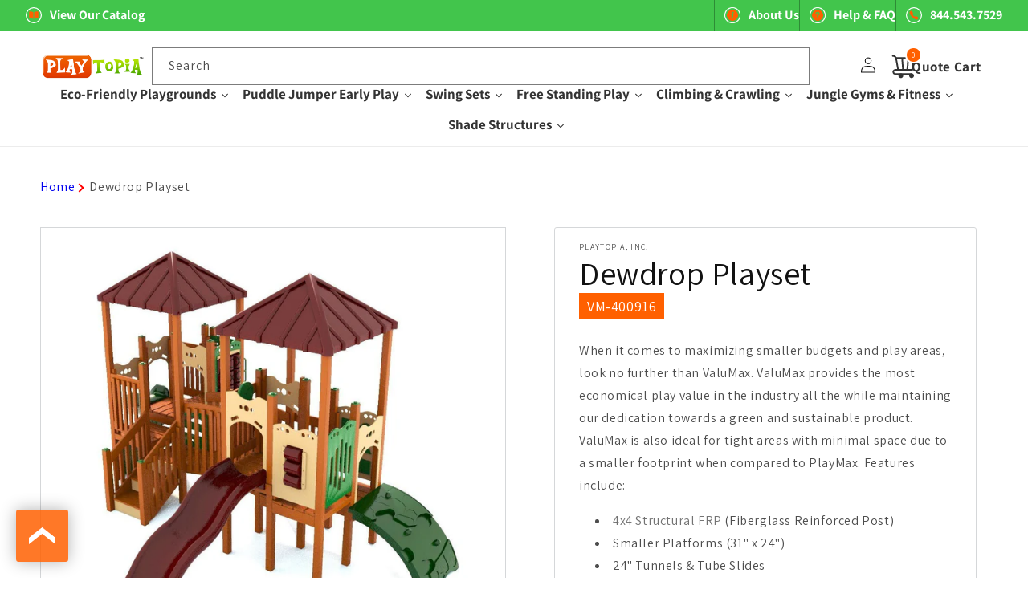

--- FILE ---
content_type: text/html; charset=utf-8
request_url: https://www.playtopiaplaygrounds.com/products/dewdrop-playscape-natural-playground-400916
body_size: 89998
content:








    
        
        
        
    

    
    
        
        
        
    

    
    
        
        
        
    

    
    
        
        
        
    



<!doctype html>
<html class="no-js" lang="en">
  <head>
	

  <!-- Added by AUTOKETING SEO APP -->

  
  
  
  
  
  
  <!-- /Added by AUTOKETING SEO APP -->
  




 <!-- Added by TAPITA SEO SCHEMA-->

<!-- /Added by TAPITA SEO SCHEMA --> 


<link href="//www.playtopiaplaygrounds.com/cdn/shop/t/55/assets/tiny.content.min.css?v=9263" rel="stylesheet" type="text/css" media="all" />
    <meta charset="utf-8">
    <meta http-equiv="X-UA-Compatible" content="IE=edge">
    <meta name="viewport" content="width=device-width,initial-scale=1">
    <meta name="theme-color" content=""><link rel="icon" type="image/png" href="//www.playtopiaplaygrounds.com/cdn/shop/files/Playtopia-Favicon.png?crop=center&height=32&v=1707733554&width=32"><link rel="preconnect" href="https://fonts.shopifycdn.com" crossorigin>


    

 <script src="https://code.jquery.com/jquery-3.6.0.min.js"></script>
    <script src="//www.playtopiaplaygrounds.com/cdn/shop/t/55/assets/constants.js?v=58251544750838685771711430230" defer="defer"></script>
    <script src="//www.playtopiaplaygrounds.com/cdn/shop/t/55/assets/pubsub.js?v=158357773527763999511711430230" defer="defer"></script>
    <script src="//www.playtopiaplaygrounds.com/cdn/shop/t/55/assets/global.js?v=149846131296033072931711430230" defer="defer"></script>
    <script src="//www.playtopiaplaygrounds.com/cdn/shop/t/55/assets/custom.js?v=159482742076295864601741148761" type="text/javascript"></script>
<script src="//www.playtopiaplaygrounds.com/cdn/shop/t/55/assets/animations.js?v=88693664871331136111711430230" defer="defer"></script><script>window.performance && window.performance.mark && window.performance.mark('shopify.content_for_header.start');</script><meta id="shopify-digital-wallet" name="shopify-digital-wallet" content="/59846820004/digital_wallets/dialog">
<meta name="shopify-checkout-api-token" content="0a3a45de70b147814fe34ac8b3391e90">
<meta id="in-context-paypal-metadata" data-shop-id="59846820004" data-venmo-supported="true" data-environment="production" data-locale="en_US" data-paypal-v4="true" data-currency="USD">
<link rel="alternate" type="application/json+oembed" href="https://www.playtopiaplaygrounds.com/products/dewdrop-playscape-natural-playground-400916.oembed">
<script async="async" src="/checkouts/internal/preloads.js?locale=en-US"></script>
<script id="shopify-features" type="application/json">{"accessToken":"0a3a45de70b147814fe34ac8b3391e90","betas":["rich-media-storefront-analytics"],"domain":"www.playtopiaplaygrounds.com","predictiveSearch":true,"shopId":59846820004,"locale":"en"}</script>
<script>var Shopify = Shopify || {};
Shopify.shop = "tanner-924.myshopify.com";
Shopify.locale = "en";
Shopify.currency = {"active":"USD","rate":"1.0"};
Shopify.country = "US";
Shopify.theme = {"name":"Playtopia Website Development - V2 Live","id":142343831716,"schema_name":"Dawn","schema_version":"11.0.0","theme_store_id":887,"role":"main"};
Shopify.theme.handle = "null";
Shopify.theme.style = {"id":null,"handle":null};
Shopify.cdnHost = "www.playtopiaplaygrounds.com/cdn";
Shopify.routes = Shopify.routes || {};
Shopify.routes.root = "/";</script>
<script type="module">!function(o){(o.Shopify=o.Shopify||{}).modules=!0}(window);</script>
<script>!function(o){function n(){var o=[];function n(){o.push(Array.prototype.slice.apply(arguments))}return n.q=o,n}var t=o.Shopify=o.Shopify||{};t.loadFeatures=n(),t.autoloadFeatures=n()}(window);</script>
<script id="shop-js-analytics" type="application/json">{"pageType":"product"}</script>
<script defer="defer" async type="module" src="//www.playtopiaplaygrounds.com/cdn/shopifycloud/shop-js/modules/v2/client.init-shop-cart-sync_C5BV16lS.en.esm.js"></script>
<script defer="defer" async type="module" src="//www.playtopiaplaygrounds.com/cdn/shopifycloud/shop-js/modules/v2/chunk.common_CygWptCX.esm.js"></script>
<script type="module">
  await import("//www.playtopiaplaygrounds.com/cdn/shopifycloud/shop-js/modules/v2/client.init-shop-cart-sync_C5BV16lS.en.esm.js");
await import("//www.playtopiaplaygrounds.com/cdn/shopifycloud/shop-js/modules/v2/chunk.common_CygWptCX.esm.js");

  window.Shopify.SignInWithShop?.initShopCartSync?.({"fedCMEnabled":true,"windoidEnabled":true});

</script>
<script>(function() {
  var isLoaded = false;
  function asyncLoad() {
    if (isLoaded) return;
    isLoaded = true;
    var urls = ["https:\/\/design-packs.herokuapp.com\/design_packs_file.js?shop=tanner-924.myshopify.com","https:\/\/cdn.shopify.com\/s\/files\/1\/0598\/4682\/0004\/t\/55\/assets\/yoast-active-script.js?v=1711430230\u0026shop=tanner-924.myshopify.com"];
    for (var i = 0; i < urls.length; i++) {
      var s = document.createElement('script');
      s.type = 'text/javascript';
      s.async = true;
      s.src = urls[i];
      var x = document.getElementsByTagName('script')[0];
      x.parentNode.insertBefore(s, x);
    }
  };
  if(window.attachEvent) {
    window.attachEvent('onload', asyncLoad);
  } else {
    window.addEventListener('load', asyncLoad, false);
  }
})();</script>
<script id="__st">var __st={"a":59846820004,"offset":-18000,"reqid":"53befef2-f83c-40f3-bb62-c4ba63a78f41-1768693335","pageurl":"www.playtopiaplaygrounds.com\/products\/dewdrop-playscape-natural-playground-400916","u":"e0c92afb3f71","p":"product","rtyp":"product","rid":7442766233764};</script>
<script>window.ShopifyPaypalV4VisibilityTracking = true;</script>
<script id="captcha-bootstrap">!function(){'use strict';const t='contact',e='account',n='new_comment',o=[[t,t],['blogs',n],['comments',n],[t,'customer']],c=[[e,'customer_login'],[e,'guest_login'],[e,'recover_customer_password'],[e,'create_customer']],r=t=>t.map((([t,e])=>`form[action*='/${t}']:not([data-nocaptcha='true']) input[name='form_type'][value='${e}']`)).join(','),a=t=>()=>t?[...document.querySelectorAll(t)].map((t=>t.form)):[];function s(){const t=[...o],e=r(t);return a(e)}const i='password',u='form_key',d=['recaptcha-v3-token','g-recaptcha-response','h-captcha-response',i],f=()=>{try{return window.sessionStorage}catch{return}},m='__shopify_v',_=t=>t.elements[u];function p(t,e,n=!1){try{const o=window.sessionStorage,c=JSON.parse(o.getItem(e)),{data:r}=function(t){const{data:e,action:n}=t;return t[m]||n?{data:e,action:n}:{data:t,action:n}}(c);for(const[e,n]of Object.entries(r))t.elements[e]&&(t.elements[e].value=n);n&&o.removeItem(e)}catch(o){console.error('form repopulation failed',{error:o})}}const l='form_type',E='cptcha';function T(t){t.dataset[E]=!0}const w=window,h=w.document,L='Shopify',v='ce_forms',y='captcha';let A=!1;((t,e)=>{const n=(g='f06e6c50-85a8-45c8-87d0-21a2b65856fe',I='https://cdn.shopify.com/shopifycloud/storefront-forms-hcaptcha/ce_storefront_forms_captcha_hcaptcha.v1.5.2.iife.js',D={infoText:'Protected by hCaptcha',privacyText:'Privacy',termsText:'Terms'},(t,e,n)=>{const o=w[L][v],c=o.bindForm;if(c)return c(t,g,e,D).then(n);var r;o.q.push([[t,g,e,D],n]),r=I,A||(h.body.append(Object.assign(h.createElement('script'),{id:'captcha-provider',async:!0,src:r})),A=!0)});var g,I,D;w[L]=w[L]||{},w[L][v]=w[L][v]||{},w[L][v].q=[],w[L][y]=w[L][y]||{},w[L][y].protect=function(t,e){n(t,void 0,e),T(t)},Object.freeze(w[L][y]),function(t,e,n,w,h,L){const[v,y,A,g]=function(t,e,n){const i=e?o:[],u=t?c:[],d=[...i,...u],f=r(d),m=r(i),_=r(d.filter((([t,e])=>n.includes(e))));return[a(f),a(m),a(_),s()]}(w,h,L),I=t=>{const e=t.target;return e instanceof HTMLFormElement?e:e&&e.form},D=t=>v().includes(t);t.addEventListener('submit',(t=>{const e=I(t);if(!e)return;const n=D(e)&&!e.dataset.hcaptchaBound&&!e.dataset.recaptchaBound,o=_(e),c=g().includes(e)&&(!o||!o.value);(n||c)&&t.preventDefault(),c&&!n&&(function(t){try{if(!f())return;!function(t){const e=f();if(!e)return;const n=_(t);if(!n)return;const o=n.value;o&&e.removeItem(o)}(t);const e=Array.from(Array(32),(()=>Math.random().toString(36)[2])).join('');!function(t,e){_(t)||t.append(Object.assign(document.createElement('input'),{type:'hidden',name:u})),t.elements[u].value=e}(t,e),function(t,e){const n=f();if(!n)return;const o=[...t.querySelectorAll(`input[type='${i}']`)].map((({name:t})=>t)),c=[...d,...o],r={};for(const[a,s]of new FormData(t).entries())c.includes(a)||(r[a]=s);n.setItem(e,JSON.stringify({[m]:1,action:t.action,data:r}))}(t,e)}catch(e){console.error('failed to persist form',e)}}(e),e.submit())}));const S=(t,e)=>{t&&!t.dataset[E]&&(n(t,e.some((e=>e===t))),T(t))};for(const o of['focusin','change'])t.addEventListener(o,(t=>{const e=I(t);D(e)&&S(e,y())}));const B=e.get('form_key'),M=e.get(l),P=B&&M;t.addEventListener('DOMContentLoaded',(()=>{const t=y();if(P)for(const e of t)e.elements[l].value===M&&p(e,B);[...new Set([...A(),...v().filter((t=>'true'===t.dataset.shopifyCaptcha))])].forEach((e=>S(e,t)))}))}(h,new URLSearchParams(w.location.search),n,t,e,['guest_login'])})(!0,!0)}();</script>
<script integrity="sha256-4kQ18oKyAcykRKYeNunJcIwy7WH5gtpwJnB7kiuLZ1E=" data-source-attribution="shopify.loadfeatures" defer="defer" src="//www.playtopiaplaygrounds.com/cdn/shopifycloud/storefront/assets/storefront/load_feature-a0a9edcb.js" crossorigin="anonymous"></script>
<script data-source-attribution="shopify.dynamic_checkout.dynamic.init">var Shopify=Shopify||{};Shopify.PaymentButton=Shopify.PaymentButton||{isStorefrontPortableWallets:!0,init:function(){window.Shopify.PaymentButton.init=function(){};var t=document.createElement("script");t.src="https://www.playtopiaplaygrounds.com/cdn/shopifycloud/portable-wallets/latest/portable-wallets.en.js",t.type="module",document.head.appendChild(t)}};
</script>
<script data-source-attribution="shopify.dynamic_checkout.buyer_consent">
  function portableWalletsHideBuyerConsent(e){var t=document.getElementById("shopify-buyer-consent"),n=document.getElementById("shopify-subscription-policy-button");t&&n&&(t.classList.add("hidden"),t.setAttribute("aria-hidden","true"),n.removeEventListener("click",e))}function portableWalletsShowBuyerConsent(e){var t=document.getElementById("shopify-buyer-consent"),n=document.getElementById("shopify-subscription-policy-button");t&&n&&(t.classList.remove("hidden"),t.removeAttribute("aria-hidden"),n.addEventListener("click",e))}window.Shopify?.PaymentButton&&(window.Shopify.PaymentButton.hideBuyerConsent=portableWalletsHideBuyerConsent,window.Shopify.PaymentButton.showBuyerConsent=portableWalletsShowBuyerConsent);
</script>
<script data-source-attribution="shopify.dynamic_checkout.cart.bootstrap">document.addEventListener("DOMContentLoaded",(function(){function t(){return document.querySelector("shopify-accelerated-checkout-cart, shopify-accelerated-checkout")}if(t())Shopify.PaymentButton.init();else{new MutationObserver((function(e,n){t()&&(Shopify.PaymentButton.init(),n.disconnect())})).observe(document.body,{childList:!0,subtree:!0})}}));
</script>
<link id="shopify-accelerated-checkout-styles" rel="stylesheet" media="screen" href="https://www.playtopiaplaygrounds.com/cdn/shopifycloud/portable-wallets/latest/accelerated-checkout-backwards-compat.css" crossorigin="anonymous">
<style id="shopify-accelerated-checkout-cart">
        #shopify-buyer-consent {
  margin-top: 1em;
  display: inline-block;
  width: 100%;
}

#shopify-buyer-consent.hidden {
  display: none;
}

#shopify-subscription-policy-button {
  background: none;
  border: none;
  padding: 0;
  text-decoration: underline;
  font-size: inherit;
  cursor: pointer;
}

#shopify-subscription-policy-button::before {
  box-shadow: none;
}

      </style>
<script id="sections-script" data-sections="header" defer="defer" src="//www.playtopiaplaygrounds.com/cdn/shop/t/55/compiled_assets/scripts.js?v=9263"></script>
<script>window.performance && window.performance.mark && window.performance.mark('shopify.content_for_header.end');</script>


    <style data-shopify>
      @font-face {
  font-family: Assistant;
  font-weight: 400;
  font-style: normal;
  font-display: swap;
  src: url("//www.playtopiaplaygrounds.com/cdn/fonts/assistant/assistant_n4.9120912a469cad1cc292572851508ca49d12e768.woff2") format("woff2"),
       url("//www.playtopiaplaygrounds.com/cdn/fonts/assistant/assistant_n4.6e9875ce64e0fefcd3f4446b7ec9036b3ddd2985.woff") format("woff");
}

      @font-face {
  font-family: Assistant;
  font-weight: 700;
  font-style: normal;
  font-display: swap;
  src: url("//www.playtopiaplaygrounds.com/cdn/fonts/assistant/assistant_n7.bf44452348ec8b8efa3aa3068825305886b1c83c.woff2") format("woff2"),
       url("//www.playtopiaplaygrounds.com/cdn/fonts/assistant/assistant_n7.0c887fee83f6b3bda822f1150b912c72da0f7b64.woff") format("woff");
}

      
      
      @font-face {
  font-family: Assistant;
  font-weight: 400;
  font-style: normal;
  font-display: swap;
  src: url("//www.playtopiaplaygrounds.com/cdn/fonts/assistant/assistant_n4.9120912a469cad1cc292572851508ca49d12e768.woff2") format("woff2"),
       url("//www.playtopiaplaygrounds.com/cdn/fonts/assistant/assistant_n4.6e9875ce64e0fefcd3f4446b7ec9036b3ddd2985.woff") format("woff");
}


      
        :root,
        .color-background-1 {
          --color-background: 255,255,255;
        
          --gradient-background: #ffffff;
        
        --color-foreground: 18,18,18;
        --color-shadow: 18,18,18;
        --color-button: 193,193,193;
        --color-button-text: 255,255,255;
        --color-secondary-button: 255,255,255;
        --color-secondary-button-text: 89,89,89;
        --color-link: 89,89,89;
        --color-badge-foreground: 18,18,18;
        --color-badge-background: 255,255,255;
        --color-badge-border: 18,18,18;
        --payment-terms-background-color: rgb(255 255 255);
      }
      
        
        .color-background-2 {
          --color-background: 243,243,243;
        
          --gradient-background: #f3f3f3;
        
        --color-foreground: 18,18,18;
        --color-shadow: 18,18,18;
        --color-button: 176,176,176;
        --color-button-text: 243,243,243;
        --color-secondary-button: 243,243,243;
        --color-secondary-button-text: 193,193,193;
        --color-link: 193,193,193;
        --color-badge-foreground: 18,18,18;
        --color-badge-background: 243,243,243;
        --color-badge-border: 18,18,18;
        --payment-terms-background-color: rgb(243 243 243);
      }
      
        
        .color-inverse {
          --color-background: 89,89,89;
        
          --gradient-background: #595959;
        
        --color-foreground: 255,255,255;
        --color-shadow: 18,18,18;
        --color-button: 255,255,255;
        --color-button-text: 18,18,18;
        --color-secondary-button: 89,89,89;
        --color-secondary-button-text: 255,255,255;
        --color-link: 255,255,255;
        --color-badge-foreground: 255,255,255;
        --color-badge-background: 89,89,89;
        --color-badge-border: 255,255,255;
        --payment-terms-background-color: rgb(89 89 89);
      }
      
        
        .color-accent-1 {
          --color-background: 66,197,76;
        
          --gradient-background: #42c54c;
        
        --color-foreground: 255,255,255;
        --color-shadow: 18,18,18;
        --color-button: 255,255,255;
        --color-button-text: 18,18,18;
        --color-secondary-button: 66,197,76;
        --color-secondary-button-text: 193,193,193;
        --color-link: 193,193,193;
        --color-badge-foreground: 255,255,255;
        --color-badge-background: 66,197,76;
        --color-badge-border: 255,255,255;
        --payment-terms-background-color: rgb(66 197 76);
      }
      
        
        .color-accent-2 {
          --color-background: 255,96,0;
        
          --gradient-background: #ff6000;
        
        --color-foreground: 255,255,255;
        --color-shadow: 18,18,18;
        --color-button: 255,255,255;
        --color-button-text: 51,79,180;
        --color-secondary-button: 255,96,0;
        --color-secondary-button-text: 255,255,255;
        --color-link: 255,255,255;
        --color-badge-foreground: 255,255,255;
        --color-badge-background: 255,96,0;
        --color-badge-border: 255,255,255;
        --payment-terms-background-color: rgb(255 96 0);
      }
      
        
        .color-scheme-b1d05937-7bdb-4786-a704-bc5feb15d6e7 {
          --color-background: 27,177,220;
        
          --gradient-background: #1bb1dc;
        
        --color-foreground: 18,18,18;
        --color-shadow: 18,18,18;
        --color-button: 18,18,18;
        --color-button-text: 255,255,255;
        --color-secondary-button: 27,177,220;
        --color-secondary-button-text: 18,18,18;
        --color-link: 18,18,18;
        --color-badge-foreground: 18,18,18;
        --color-badge-background: 27,177,220;
        --color-badge-border: 18,18,18;
        --payment-terms-background-color: rgb(27 177 220);
      }
      
        
        .color-scheme-b6855011-7449-4bf0-949b-c8b6792da18e {
          --color-background: 249,249,249;
        
          --gradient-background: #f9f9f9;
        
        --color-foreground: 18,18,18;
        --color-shadow: 18,18,18;
        --color-button: 199,199,199;
        --color-button-text: 255,255,255;
        --color-secondary-button: 249,249,249;
        --color-secondary-button-text: 199,199,199;
        --color-link: 199,199,199;
        --color-badge-foreground: 18,18,18;
        --color-badge-background: 249,249,249;
        --color-badge-border: 18,18,18;
        --payment-terms-background-color: rgb(249 249 249);
      }
      
        
        .color-scheme-fc4128c3-3213-4fa0-9052-7b48d936c50a {
          --color-background: 255,255,255;
        
          --gradient-background: #ffffff;
        
        --color-foreground: 255,255,255;
        --color-shadow: 18,18,18;
        --color-button: 18,18,18;
        --color-button-text: 255,255,255;
        --color-secondary-button: 255,255,255;
        --color-secondary-button-text: 18,18,18;
        --color-link: 18,18,18;
        --color-badge-foreground: 255,255,255;
        --color-badge-background: 255,255,255;
        --color-badge-border: 255,255,255;
        --payment-terms-background-color: rgb(255 255 255);
      }
      
        
        .color-scheme-60c9beec-b9e9-417f-9703-e92aabbd4ad9 {
          --color-background: 0,0,0;
        
          --gradient-background: rgba(0,0,0,0);
        
        --color-foreground: 255,255,255;
        --color-shadow: 255,255,255;
        --color-button: 255,255,255;
        --color-button-text: 255,255,255;
        --color-secondary-button: 0,0,0;
        --color-secondary-button-text: 255,255,255;
        --color-link: 255,255,255;
        --color-badge-foreground: 255,255,255;
        --color-badge-background: 0,0,0;
        --color-badge-border: 255,255,255;
        --payment-terms-background-color: rgb(0 0 0);
      }
      
        
        .color-scheme-03befb53-b1df-4b82-adf0-dd1c131df963 {
          --color-background: 89,89,89;
        
          --gradient-background: linear-gradient(180deg, rgba(0, 0, 0, 0.48), rgba(255, 255, 255, 0) 100%);
        
        --color-foreground: 255,255,255;
        --color-shadow: 18,18,18;
        --color-button: 18,18,18;
        --color-button-text: 255,255,255;
        --color-secondary-button: 89,89,89;
        --color-secondary-button-text: 18,18,18;
        --color-link: 18,18,18;
        --color-badge-foreground: 255,255,255;
        --color-badge-background: 89,89,89;
        --color-badge-border: 255,255,255;
        --payment-terms-background-color: rgb(89 89 89);
      }
      
        
        .color-scheme-af6cfeef-93b0-4fc1-9a01-8e0964fa3bdd {
          --color-background: 243,243,243;
        
          --gradient-background: #f3f3f3;
        
        --color-foreground: 89,89,89;
        --color-shadow: 18,18,18;
        --color-button: 18,18,18;
        --color-button-text: 255,255,255;
        --color-secondary-button: 243,243,243;
        --color-secondary-button-text: 18,18,18;
        --color-link: 18,18,18;
        --color-badge-foreground: 89,89,89;
        --color-badge-background: 243,243,243;
        --color-badge-border: 89,89,89;
        --payment-terms-background-color: rgb(243 243 243);
      }
      
        
        .color-scheme-eaf459dd-ac88-4edf-9b94-6a1db8e76742 {
          --color-background: 222,222,222;
        
          --gradient-background: #dedede;
        
        --color-foreground: 18,18,18;
        --color-shadow: 18,18,18;
        --color-button: 18,18,18;
        --color-button-text: 255,255,255;
        --color-secondary-button: 222,222,222;
        --color-secondary-button-text: 89,89,89;
        --color-link: 89,89,89;
        --color-badge-foreground: 18,18,18;
        --color-badge-background: 222,222,222;
        --color-badge-border: 18,18,18;
        --payment-terms-background-color: rgb(222 222 222);
      }
      
        
        .color-scheme-5160c468-cafc-4b99-9234-1a43d08d17cd {
          --color-background: 255,255,255;
        
          --gradient-background: #ffffff;
        
        --color-foreground: 255,255,255;
        --color-shadow: 18,18,18;
        --color-button: 66,197,76;
        --color-button-text: 18,18,18;
        --color-secondary-button: 255,255,255;
        --color-secondary-button-text: 255,255,255;
        --color-link: 255,255,255;
        --color-badge-foreground: 255,255,255;
        --color-badge-background: 255,255,255;
        --color-badge-border: 255,255,255;
        --payment-terms-background-color: rgb(255 255 255);
      }
      
        
        .color-scheme-d1560895-a7e4-467b-8818-81a268d509b4 {
          --color-background: 255,255,255;
        
          --gradient-background: #ffffff;
        
        --color-foreground: 18,18,18;
        --color-shadow: 18,18,18;
        --color-button: 18,18,18;
        --color-button-text: 255,255,255;
        --color-secondary-button: 255,255,255;
        --color-secondary-button-text: 18,18,18;
        --color-link: 18,18,18;
        --color-badge-foreground: 18,18,18;
        --color-badge-background: 255,255,255;
        --color-badge-border: 18,18,18;
        --payment-terms-background-color: rgb(255 255 255);
      }
      
        
        .color-scheme-77c82c80-044f-425e-9376-3fa17511cdfa {
          --color-background: 255,255,255;
        
          --gradient-background: #ffffff;
        
        --color-foreground: 18,18,18;
        --color-shadow: 18,18,18;
        --color-button: 193,193,193;
        --color-button-text: 255,255,255;
        --color-secondary-button: 255,255,255;
        --color-secondary-button-text: 89,89,89;
        --color-link: 89,89,89;
        --color-badge-foreground: 18,18,18;
        --color-badge-background: 255,255,255;
        --color-badge-border: 18,18,18;
        --payment-terms-background-color: rgb(255 255 255);
      }
      
        
        .color-scheme-e6a10478-922f-4b74-88ab-83be894aa24f {
          --color-background: 0,0,0;
        
          --gradient-background: rgba(0,0,0,0);
        
        --color-foreground: 255,255,255;
        --color-shadow: 18,18,18;
        --color-button: 18,18,18;
        --color-button-text: 255,255,255;
        --color-secondary-button: 0,0,0;
        --color-secondary-button-text: 18,18,18;
        --color-link: 18,18,18;
        --color-badge-foreground: 255,255,255;
        --color-badge-background: 0,0,0;
        --color-badge-border: 255,255,255;
        --payment-terms-background-color: rgb(0 0 0);
      }
      
        
        .color-scheme-27477335-9363-4f8e-b48f-6d3db17cee24 {
          --color-background: 255,255,255;
        
          --gradient-background: linear-gradient(180deg, rgba(255, 255, 255, 0.12), rgba(255, 255, 255, 0.12) 100%);
        
        --color-foreground: 255,255,255;
        --color-shadow: 0,0,0;
        --color-button: 66,197,76;
        --color-button-text: 255,255,255;
        --color-secondary-button: 255,255,255;
        --color-secondary-button-text: 255,255,255;
        --color-link: 255,255,255;
        --color-badge-foreground: 255,255,255;
        --color-badge-background: 255,255,255;
        --color-badge-border: 255,255,255;
        --payment-terms-background-color: rgb(255 255 255);
      }
      

      body, .color-background-1, .color-background-2, .color-inverse, .color-accent-1, .color-accent-2, .color-scheme-b1d05937-7bdb-4786-a704-bc5feb15d6e7, .color-scheme-b6855011-7449-4bf0-949b-c8b6792da18e, .color-scheme-fc4128c3-3213-4fa0-9052-7b48d936c50a, .color-scheme-60c9beec-b9e9-417f-9703-e92aabbd4ad9, .color-scheme-03befb53-b1df-4b82-adf0-dd1c131df963, .color-scheme-af6cfeef-93b0-4fc1-9a01-8e0964fa3bdd, .color-scheme-eaf459dd-ac88-4edf-9b94-6a1db8e76742, .color-scheme-5160c468-cafc-4b99-9234-1a43d08d17cd, .color-scheme-d1560895-a7e4-467b-8818-81a268d509b4, .color-scheme-77c82c80-044f-425e-9376-3fa17511cdfa, .color-scheme-e6a10478-922f-4b74-88ab-83be894aa24f, .color-scheme-27477335-9363-4f8e-b48f-6d3db17cee24 {
        color: rgba(var(--color-foreground), 0.75);
        background-color: rgb(var(--color-background));
      }

      :root {
        --font-body-family: Assistant, sans-serif;
        --font-body-style: normal;
        --font-body-weight: 400;
        --font-body-weight-bold: 700;

        --font-heading-family: Assistant, sans-serif;
        --font-heading-style: normal;
        --font-heading-weight: 400;

        --font-body-scale: 1.0;
        --font-heading-scale: 1.0;

        --media-padding: px;
        --media-border-opacity: 0.05;
        --media-border-width: 7px;
        --media-radius: 0px;
        --media-shadow-opacity: 0.0;
        --media-shadow-horizontal-offset: 2px;
        --media-shadow-vertical-offset: 2px;
        --media-shadow-blur-radius: 0px;
        --media-shadow-visible: 0;

        --page-width: 140rem;
        --page-width-margin: 0rem;

        --product-card-image-padding: 0.0rem;
        --product-card-corner-radius: 0.0rem;
        --product-card-text-alignment: center;
        --product-card-border-width: 0.1rem;
        --product-card-border-opacity: 1.0;
        --product-card-shadow-opacity: 0.0;
        --product-card-shadow-visible: 0;
        --product-card-shadow-horizontal-offset: 0.0rem;
        --product-card-shadow-vertical-offset: 0.0rem;
        --product-card-shadow-blur-radius: 3.5rem;

        --collection-card-image-padding: 0.0rem;
        --collection-card-corner-radius: 0.0rem;
        --collection-card-text-alignment: center;
        --collection-card-border-width: 0.1rem;
        --collection-card-border-opacity: 1.0;
        --collection-card-shadow-opacity: 0.1;
        --collection-card-shadow-visible: 1;
        --collection-card-shadow-horizontal-offset: 0.0rem;
        --collection-card-shadow-vertical-offset: 0.0rem;
        --collection-card-shadow-blur-radius: 0.0rem;

        --blog-card-image-padding: 0.0rem;
        --blog-card-corner-radius: 0.0rem;
        --blog-card-text-alignment: left;
        --blog-card-border-width: 0.0rem;
        --blog-card-border-opacity: 0.0;
        --blog-card-shadow-opacity: 0.1;
        --blog-card-shadow-visible: 1;
        --blog-card-shadow-horizontal-offset: 0.0rem;
        --blog-card-shadow-vertical-offset: 0.0rem;
        --blog-card-shadow-blur-radius: 0.0rem;

        --badge-corner-radius: 4.0rem;

        --popup-border-width: 1px;
        --popup-border-opacity: 0.1;
        --popup-corner-radius: 0px;
        --popup-shadow-opacity: 0.0;
        --popup-shadow-horizontal-offset: 0px;
        --popup-shadow-vertical-offset: 0px;
        --popup-shadow-blur-radius: 0px;

        --drawer-border-width: 1px;
        --drawer-border-opacity: 0.1;
        --drawer-shadow-opacity: 0.0;
        --drawer-shadow-horizontal-offset: 0px;
        --drawer-shadow-vertical-offset: 0px;
        --drawer-shadow-blur-radius: 0px;

        --spacing-sections-desktop: 0px;
        --spacing-sections-mobile: 0px;

        --grid-desktop-vertical-spacing: 8px;
        --grid-desktop-horizontal-spacing: 28px;
        --grid-mobile-vertical-spacing: 4px;
        --grid-mobile-horizontal-spacing: 14px;

        --text-boxes-border-opacity: 0.0;
        --text-boxes-border-width: 0px;
        --text-boxes-radius: 10px;
        --text-boxes-shadow-opacity: 0.0;
        --text-boxes-shadow-visible: 0;
        --text-boxes-shadow-horizontal-offset: 0px;
        --text-boxes-shadow-vertical-offset: 0px;
        --text-boxes-shadow-blur-radius: 0px;

        --buttons-radius: 10px;
        --buttons-radius-outset: 11px;
        --buttons-border-width: 1px;
        --buttons-border-opacity: 1.0;
        --buttons-shadow-opacity: 0.0;
        --buttons-shadow-visible: 0;
        --buttons-shadow-horizontal-offset: 0px;
        --buttons-shadow-vertical-offset: 0px;
        --buttons-shadow-blur-radius: 0px;
        --buttons-border-offset: 0.3px;

        --inputs-radius: 0px;
        --inputs-border-width: 1px;
        --inputs-border-opacity: 0.55;
        --inputs-shadow-opacity: 0.0;
        --inputs-shadow-horizontal-offset: 0px;
        --inputs-margin-offset: 0px;
        --inputs-shadow-vertical-offset: 0px;
        --inputs-shadow-blur-radius: 0px;
        --inputs-radius-outset: 0px;

        --variant-pills-radius: 40px;
        --variant-pills-border-width: 1px;
        --variant-pills-border-opacity: 0.55;
        --variant-pills-shadow-opacity: 0.0;
        --variant-pills-shadow-horizontal-offset: 0px;
        --variant-pills-shadow-vertical-offset: 0px;
        --variant-pills-shadow-blur-radius: 0px;
      }

      *,
      *::before,
      *::after {
        box-sizing: inherit;
      }

      html {
        box-sizing: border-box;
        font-size: calc(var(--font-body-scale) * 62.5%);
        height: 100%;
      }

      body {
        display: grid;
        grid-template-rows: auto auto 1fr auto;
        grid-template-columns: 100%;
        min-height: 100%;
        margin: 0;
        font-size: 1.5rem;
        letter-spacing: 0.06rem;
        line-height: calc(1 + 0.8 / var(--font-body-scale));
        font-family: var(--font-body-family);
        font-style: var(--font-body-style);
        font-weight: var(--font-body-weight);
      }

      @media screen and (min-width: 750px) {
        body {
          font-size: 1.6rem;
        }
      }
    </style>
    <link href="//www.playtopiaplaygrounds.com/cdn/shop/t/55/assets/design.css?v=111944750485414186911741148848" rel="stylesheet" type="text/css" media="all" /> 
    <link href="//www.playtopiaplaygrounds.com/cdn/shop/t/55/assets/custom.css?v=182255485590004496951734369284" rel="stylesheet" type="text/css" media="all" />    
    <link href="//www.playtopiaplaygrounds.com/cdn/shop/t/55/assets/base.css?v=82009944950381324511734369225" rel="stylesheet" type="text/css" media="all" />
<link rel="preload" as="font" href="//www.playtopiaplaygrounds.com/cdn/fonts/assistant/assistant_n4.9120912a469cad1cc292572851508ca49d12e768.woff2" type="font/woff2" crossorigin><link rel="preload" as="font" href="//www.playtopiaplaygrounds.com/cdn/fonts/assistant/assistant_n4.9120912a469cad1cc292572851508ca49d12e768.woff2" type="font/woff2" crossorigin><link href="//www.playtopiaplaygrounds.com/cdn/shop/t/55/assets/component-localization-form.css?v=143319823105703127341711430230" rel="stylesheet" type="text/css" media="all" />
      <script src="//www.playtopiaplaygrounds.com/cdn/shop/t/55/assets/localization-form.js?v=161644695336821385561711430230" defer="defer"></script><link
        rel="stylesheet"
        href="//www.playtopiaplaygrounds.com/cdn/shop/t/55/assets/component-predictive-search.css?v=118923337488134913561711430230"
        media="print"
        onload="this.media='all'"
      ><script>
      document.documentElement.className = document.documentElement.className.replace('no-js', 'js');
      if (Shopify.designMode) {
        document.documentElement.classList.add('shopify-design-mode');
      }
    </script>
  <!-- "snippets/sca-quick-view-init.liquid" was not rendered, the associated app was uninstalled -->
 
  <!-- "snippets/shogun-head.liquid" was not rendered, the associated app was uninstalled -->
  <meta name="google-site-verification" content="1sGzovsEbyIo8kk8p7jhurEKw3RS7NIJgc2FbF1HbKQ" /><link rel="preload" href="//www.playtopiaplaygrounds.com/cdn/shop/t/55/assets/design-pack-styles.css?v=173712910775263944171734394050" as="style">
<link href="//www.playtopiaplaygrounds.com/cdn/shop/t/55/assets/design-pack-styles.css?v=173712910775263944171734394050" rel="stylesheet" type="text/css" media="all" /> 
<link href="//www.playtopiaplaygrounds.com/cdn/shop/t/55/assets/sq-app.min.css?v=72680715935415953941711430230" rel="stylesheet" type="text/css" media="all" />

<script type="module" src="//www.playtopiaplaygrounds.com/cdn/shop/t/55/assets/sq-app.min.js?v=139397064357345582521711430230" async></script> 
	

  <!-- Added by AUTOKETING SEO APP END HEAD -->

  <!-- /Added by AUTOKETING SEO APP END HEAD -->
  



<!-- BEGIN app block: shopify://apps/sa-request-a-quote/blocks/app-embed-block/56d84fcb-37c7-4592-bb51-641b7ec5eef0 -->


<script type="text/javascript">
    var config = {"settings":{"app_url":"https:\/\/quote.samita.io","shop_url":"tanner-924.myshopify.com","domain":"www.playtopiaplaygrounds.com","plan":"PREMIUM","new_frontend":1,"new_setting":1,"front_shop_url":"www.playtopiaplaygrounds.com","search_template_created":"true","collection_enable":0,"product_enable":1,"rfq_page":"request-a-quote","rfq_history":"request-a-quote","lang_translations":[],"lang_translationsFormbuilder":[],"selector":{"productForm":[".form[action*=\"\/cart\/add\"]",".product-form form[action*=\"\/cart\/add\"]"],"addtocart_selector":".product-form__submit, [name=\"add\"], [type=\"submit\"]","addToCartTextElement":"[data-add-to-cart-text], span","collectionProductForm":".quick-add .form[action*=\"\/cart\/add\"], form[id*=\"quick-add-template\"], .grid__item .form[action=\"\/cart\/add\"]","collectionAddToCartSelector":".form .quick-add__submit, form [name=\"add\"], form [type=\"submit\"]","productCollectionItem":"li.grid__item, li[data-product-handle], .product__info-wrapper.grid__item","productCollectionHref":"h3[data-href*=\"\/products\/\"], div[data-href*=\"\/products\/\"], a.product-block__link[href*=\"\/products\/\"], a.indiv-product__link[href*=\"\/products\/\"], a.thumbnail__link[href*=\"\/products\/\"], a.product-item__link[href*=\"\/products\/\"], a.product-card__link[href*=\"\/products\/\"], a.product-card-link[href*=\"\/products\/\"], a.product-block__image__link[href*=\"\/products\/\"], a.stretched-link[href*=\"\/products\/\"], a.grid-product__link[href*=\"\/products\/\"], a.product-grid-item--link[href*=\"\/products\/\"], a.product-link[href*=\"\/products\/\"], a.product__link[href*=\"\/products\/\"], a.full-unstyled-link[href*=\"\/products\/\"], a.grid-item__link[href*=\"\/products\/\"], a.grid-product__link[href*=\"\/products\/\"], a[data-product-page-link][href*=\"\/products\/\"], a[href*=\"\/products\/\"]:not(.logo-bar__link,.ButtonGroup__Item.Button,.menu-promotion__link,.site-nav__link,.mobile-nav__link,.hero__sidebyside-image-link,.announcement-link,.breadcrumbs-list__link,.single-level-link,.d-none,.icon-twitter,.icon-facebook,.icon-pinterest,#btn,.list-menu__item.link.link--tex,.btnProductQuickview,.index-banner-slides-each,.global-banner-switch,.sub-nav-item-link,.announcement-bar__link)","quickViewSelector":"modal-opener .quick-add__submit, .quickview-btn","quickViewProductForm":".quick-add-modal .form, [id*=\"product-form-quickadd\"]","searchResultSelector":".predictive-search","searchResultItemSelector":".predictive-search__list-item, .predictive-search__result-group ul li","price_selector":".lh-price, .product__info-container [id*=\"price-template\"] .price:not(.price--on-sale) .price__regular .price-item--regular, .product__info-container [id*=\"price-template\"] .price.price--on-sale .price__sale .price-item--sale, .card-information .price__container, .product__info-container .price__container, .predictive-search__item-content .price__container","buynow_selector":".shopify-payment-button","quantity_selector":"[name=\"quantity\"], input.quantity, [name=\"qty\"]","variantSelector":".product-form__variants, .ga-product_variant_select, select[name=\"id\"], input[name=\"id\"], .qview-variants \u003e select, select[name=\"id[]\"], input[name=\"grfqId\"], select[name=\"idGlobo\"]","variantActivator":"variant-selects .product-form__input select, variant-radios .product-form__input input","checkout_btn":"input[type=\"submit\"][name=\"checkout\"], button[type=\"submit\"][name=\"checkout\"], button[type=\"button\"][name=\"checkout\"]","quoteCounter":".quotecounter .bigquotecounter, .cart-icon .quotecount, cart-icon .count, [id=\"quoteCount\"], .quoteCount, .g-quote-item span.g-badge, .medium-up--hide.small--one-half .site-header__cart span.quotecount","positionButton":".g-atc","positionCollectionButton":".card__content .card-information","positionQuickviewButton":".g-quickview-atc","positionFeatureButton":".g-feature-atc","positionSearchButton":".g-feature-atc","positionLoginButton":".g-login-btn","theme_name":"Dawn","theme_store_id":887,"cssDefaultforTheme":{"button":"button"}},"classes":{"rfqButton":"rfq-btn","rfqCollectionButton":"rfq-collection-btn","rfqCartButton":"rfq-btn-cart","rfqLoginButton":"grfq-login-to-see-price-btn","rfqTheme":"rfq-theme","rfqHidden":"rfq-hidden","rfqHidePrice":"GRFQHidePrice","rfqHideAtcBtn":"GRFQHideAddToCartButton","rfqHideBuynowBtn":"GRFQHideBuyNowButton","rfqCollectionContent":"rfq-collection-content","rfqCollectionLoaded":"rfq-collection-loaded","rfqCollectionItem":"rfq-collection-item","rfqCollectionVariantSelector":"rfq-variant-id","rfqSingleProductForm":"rfq-product-form","rfqCollectionProductForm":"rfq-collection-form","rfqFeatureProductForm":"rfq-feature-form","rfqQuickviewProductForm":"rfq-quickview-form","rfqCollectionActivator":"rfq-variant-selector"},"useLocalStorage":false,"translation_default":{"addProductGroup":"Create sectioned quote","addProductToGroup":"Add products to group","add":"ADD","searchToAddProduct":"Search to add product","clearGroup":"Clear group","duplicateItem":"Duplicate item","groupEmpty":"This group is currently empty product","note":"Note","whisedPrice":"Wished price","button":"Add to Quote","popupsuccess":"The product %s is added to your quote.","popupproductselection":"Products selection","popupreviewinformation":"Review information","popupcontactinformation":"Contact information","popupcontinue":"Continue Shopping","popupviewquote":"View Quote","popupnextstep":"Next step","popuppreviousstep":"Previous step","productsubheading":"Enter your quote quantity for each variant","popupcontactinformationheading":"Contact information","popupcontactinformationsubheading":"In order to reach out to you we would like to know a bit more about you.","popupback":"Back","popupupdate":"Update","popupproducts":"Products","popupproductssubheading":"The following products will be added to your quote request","popupthankyou":"Thank you","toast_message":"Product added to quote","pageempty":"Your quote is currently empty.","pagebutton":"Submit Request","pagesubmitting":"Submitting Request","pagesuccess":"Thank you for submitting a request a quote!","pagecontinueshopping":"Continue Shopping","pageimage":null,"pageproduct":"Product","pagevendor":"Vendor","pagesku":"SKU","pageoption":"Option","pagequantity":"Quantity","pageprice":"Price","pagetotal":"Total","formrequest":"Form Request","pagesubtotal":"Subtotal","pageremove":"Remove","error_messages":{"required":"Please fill in this field","invalid_name":"Invalid name","invalid_email":"Invalid email","invalid_phone":"Invalid phone","file_size_limit":"File size exceed limit","file_not_allowed":"File extension is not allowed","required_captcha":"Please verify captcha","element_optional":"Optional"},"historylogin":"You have to {login|login} to use Quote history feature.","historyempty":"You haven't placed any quote yet.","historyaccount":"Account Information","historycustomer":"Customer Name","historyid":null,"historydate":"Date","historyitems":"Items","historyaction":"Action","historyview":"View","login_to_show_price_button":"Login to see price","message_toast":"Product added to quote"},"show_buynow":1,"show_atc":1,"show_price":0,"convert_cart_enable":1,"redirectUrl":null,"message_type_afteratq":"toast","require_login":0,"login_to_show_price":0,"login_to_show_price_button_background":"transparent","login_to_show_price_button_text_color":"inherit","money_format":"$","money_format_full":"\u003cspan class=hidden\u003e${{ amount }}\u003c\/span\u003e","rules":{"all":{"enable":true},"manual":{"enable":false,"manual_products":null},"automate":{"enable":false,"automate_rule":[{"value":null,"where":"NOT_EQUALS","select":"TITLE"}],"automate_operator":"and"}},"hide_price_rule":{"manual":{"ids":[]},"automate":{"operator":"and","rule":[{"select":"TITLE","value":null,"where":"CONTAINS"}]}},"settings":{"historylogin":"You have to {login|login} to use Quote history feature.","begin":1001},"file_extension":["pdf","jpg","jpeg","psd"],"reCAPTCHASiteKey":null,"product_field_display":["vendor","sku","option"],"form_elements":[{"id":802549,"form_id":22702,"code":"FIRSTNAME","type":"text","subtype":null,"label":"First Name","default":null,"defaultValue":null,"hidden":0,"autofill":null,"placeholder":"Enter Your First Name","className":null,"maxlength":null,"rows":null,"required":1,"validate":null,"allow_multiple":null,"width":"100","description":null,"created_at":"2025-07-09T15:18:53.000000Z","updated_at":"2025-07-09T15:18:53.000000Z"},{"id":802550,"form_id":22702,"code":"text-1711221518318","type":"text","subtype":null,"label":"Last Name","default":null,"defaultValue":null,"hidden":0,"autofill":null,"placeholder":"Enter Your Last Name","className":null,"maxlength":null,"rows":null,"required":1,"validate":null,"allow_multiple":null,"width":"100","description":null,"created_at":"2025-07-09T15:18:53.000000Z","updated_at":"2025-07-09T15:18:53.000000Z"},{"id":802551,"form_id":22702,"code":"text-1699820793289","type":"text","subtype":null,"label":"Organization Name","default":null,"defaultValue":null,"hidden":0,"autofill":null,"placeholder":"i.e. School, Head Start, or Park Name","className":null,"maxlength":null,"rows":null,"required":1,"validate":null,"allow_multiple":null,"width":"100","description":"Please enter your School, Park, Company Name, etc.","created_at":"2025-07-09T15:18:53.000000Z","updated_at":"2025-07-09T15:18:53.000000Z"},{"id":802552,"form_id":22702,"code":"email-1699819955416","type":"email","subtype":null,"label":"Email","default":null,"defaultValue":null,"hidden":0,"autofill":null,"placeholder":null,"className":null,"maxlength":null,"rows":null,"required":1,"validate":null,"allow_multiple":null,"width":"100","description":"Email address to receive quote","created_at":"2025-07-09T15:18:53.000000Z","updated_at":"2025-07-09T15:18:53.000000Z"},{"id":802553,"form_id":22702,"code":"Phone","type":"phone","subtype":null,"label":"Phone","default":null,"defaultValue":null,"hidden":0,"autofill":null,"placeholder":null,"className":null,"maxlength":null,"rows":null,"required":1,"validate":null,"allow_multiple":null,"width":"100","description":null,"created_at":"2025-07-09T15:18:53.000000Z","updated_at":"2025-07-09T15:18:53.000000Z"},{"id":802554,"form_id":22702,"code":"Address","type":"text","subtype":null,"label":"Address","default":null,"defaultValue":null,"hidden":0,"autofill":null,"placeholder":null,"className":null,"maxlength":null,"rows":null,"required":1,"validate":null,"allow_multiple":null,"width":"100","description":"We need this information in order to assign your quote to the proper sales rep!","created_at":"2025-07-09T15:18:53.000000Z","updated_at":"2025-07-09T15:18:53.000000Z"},{"id":802555,"form_id":22702,"code":"text-1711546652302","type":"text","subtype":null,"label":"City","default":null,"defaultValue":null,"hidden":0,"autofill":null,"placeholder":null,"className":null,"maxlength":null,"rows":null,"required":1,"validate":null,"allow_multiple":null,"width":"100","description":null,"created_at":"2025-07-09T15:18:53.000000Z","updated_at":"2025-07-09T15:18:53.000000Z"},{"id":802556,"form_id":22702,"code":"State","type":"select","subtype":null,"label":"State","default":"[{\"label\":\"Alabama\",\"value\":\"Alabama\",\"selected\":false},{\"label\":\"Alaska\",\"value\":\"Alaska\",\"selected\":false},{\"label\":\"Arizona\",\"value\":\"Arizona\",\"selected\":false},{\"label\":\"Arkansas\",\"value\":\"Arkansas\",\"selected\":false},{\"label\":\"California\",\"value\":\"California\",\"selected\":false},{\"label\":\"Colorado\",\"value\":\"Colorado\",\"selected\":false},{\"label\":\"Connecticut\",\"value\":\"Connecticut\",\"selected\":false},{\"label\":\"Delaware\",\"value\":\"Delaware\",\"selected\":false},{\"label\":\"Florida\",\"value\":\"Florida\",\"selected\":false},{\"label\":\"Georgia\",\"value\":\"Georgia\",\"selected\":false},{\"label\":\"Hawaii\",\"value\":\"Hawaii\",\"selected\":false},{\"label\":\"Idaho\",\"value\":\"Idaho\",\"selected\":false},{\"label\":\"IllinoisIndiana\",\"value\":\"IllinoisIndiana\",\"selected\":false},{\"label\":\"Iowa\",\"value\":\"Iowa\",\"selected\":false},{\"label\":\"Kansas\",\"value\":\"Kansas\",\"selected\":false},{\"label\":\"Kentucky\",\"value\":\"Kentucky\",\"selected\":false},{\"label\":\"Louisiana\",\"value\":\"Louisiana\",\"selected\":false},{\"label\":\"Maine\",\"value\":\"Maine\",\"selected\":false},{\"label\":\"Maryland\",\"value\":\"Maryland\",\"selected\":false},{\"label\":\"Massachusetts\",\"value\":\"Massachusetts\",\"selected\":false},{\"label\":\"Michigan\",\"value\":\"Michigan\",\"selected\":false},{\"label\":\"Minnesota\",\"value\":\"Minnesota\",\"selected\":false},{\"label\":\"Mississippi\",\"value\":\"Mississippi\",\"selected\":false},{\"label\":\"Missouri\",\"value\":\"Missouri\",\"selected\":false},{\"label\":\"MontanaNebraska\",\"value\":\"MontanaNebraska\",\"selected\":false},{\"label\":\"Nevada\",\"value\":\"Nevada\",\"selected\":false},{\"label\":\"New Hampshire\",\"value\":\"New Hampshire\",\"selected\":false},{\"label\":\"New Jersey\",\"value\":\"New Jersey\",\"selected\":false},{\"label\":\"New Mexico\",\"value\":\"New Mexico\",\"selected\":false},{\"label\":\"New York\",\"value\":\"New York\",\"selected\":false},{\"label\":\"North Carolina\",\"value\":\"North Carolina\",\"selected\":false},{\"label\":\"North Dakota\",\"value\":\"North Dakota\",\"selected\":false},{\"label\":\"Ohio\",\"value\":\"Ohio\",\"selected\":false},{\"label\":\"Oklahoma\",\"value\":\"Oklahoma\",\"selected\":false},{\"label\":\"Oregon\",\"value\":\"Oregon\",\"selected\":false},{\"label\":\"PennsylvaniaRhode Island\",\"value\":\"PennsylvaniaRhode Island\",\"selected\":false},{\"label\":\"South Carolina\",\"value\":\"South Carolina\",\"selected\":false},{\"label\":\"South Dakota\",\"value\":\"South Dakota\",\"selected\":false},{\"label\":\"Tennessee\",\"value\":\"Tennessee\",\"selected\":false},{\"label\":\"Texas\",\"value\":\"Texas\",\"selected\":false},{\"label\":\"Utah\",\"value\":\"Utah\",\"selected\":false},{\"label\":\"Vermont\",\"value\":\"Vermont\",\"selected\":false},{\"label\":\"Virginia\",\"value\":\"Virginia\",\"selected\":false},{\"label\":\"Washington\",\"value\":\"Washington\",\"selected\":false},{\"label\":\"West Virginia\",\"value\":\"West Virginia\",\"selected\":false},{\"label\":\"Wisconsin\",\"value\":\"Wisconsin\",\"selected\":false},{\"label\":\"Wyoming\",\"value\":\"Wyoming\",\"selected\":false}]","defaultValue":null,"hidden":0,"autofill":null,"placeholder":null,"className":null,"maxlength":null,"rows":null,"required":1,"validate":null,"allow_multiple":null,"width":"100","description":"We need this information in order to assign your quote to the proper sales rep!","created_at":"2025-07-09T15:18:53.000000Z","updated_at":"2025-07-09T15:18:53.000000Z"},{"id":802557,"form_id":22702,"code":"number-1699820956993","type":"number","subtype":null,"label":"Zip Code","default":null,"defaultValue":null,"hidden":0,"autofill":null,"placeholder":null,"className":null,"maxlength":null,"rows":null,"required":1,"validate":null,"allow_multiple":null,"width":"100","description":"Required for accurate freight quote!","created_at":"2025-07-09T15:18:53.000000Z","updated_at":"2025-07-09T15:18:53.000000Z"},{"id":802558,"form_id":22702,"code":"Country","type":"country","subtype":null,"label":"Country","default":"[{\"label\":\"Afghanistan\",\"value\":\"Afghanistan\",\"selected\":false},{\"label\":\"\\u00c5land Islands\",\"value\":\"\\u00c5land Islands\",\"selected\":false},{\"label\":\"Albania\",\"value\":\"Albania\",\"selected\":false},{\"label\":\"Algeria\",\"value\":\"Algeria\",\"selected\":false},{\"label\":\"Andorra\",\"value\":\"Andorra\",\"selected\":false},{\"label\":\"Angola\",\"value\":\"Angola\",\"selected\":false},{\"label\":\"Anguilla\",\"value\":\"Anguilla\",\"selected\":false},{\"label\":\"Antigua \u0026amp; Barbuda\",\"value\":\"Antigua \u0026amp; Barbuda\",\"selected\":false},{\"label\":\"Argentina\",\"value\":\"Argentina\",\"selected\":false},{\"label\":\"Armenia\",\"value\":\"Armenia\",\"selected\":false},{\"label\":\"Aruba\",\"value\":\"Aruba\",\"selected\":false},{\"label\":\"Australia\",\"value\":\"Australia\",\"selected\":false},{\"label\":\"Austria\",\"value\":\"Austria\",\"selected\":false},{\"label\":\"Azerbaijan\",\"value\":\"Azerbaijan\",\"selected\":false},{\"label\":\"Bahamas\",\"value\":\"Bahamas\",\"selected\":false},{\"label\":\"Bahrain\",\"value\":\"Bahrain\",\"selected\":false},{\"label\":\"Bangladesh\",\"value\":\"Bangladesh\",\"selected\":false},{\"label\":\"Barbados\",\"value\":\"Barbados\",\"selected\":false},{\"label\":\"Belarus\",\"value\":\"Belarus\",\"selected\":false},{\"label\":\"Belgium\",\"value\":\"Belgium\",\"selected\":false},{\"label\":\"Belize\",\"value\":\"Belize\",\"selected\":false},{\"label\":\"Benin\",\"value\":\"Benin\",\"selected\":false},{\"label\":\"Bermuda\",\"value\":\"Bermuda\",\"selected\":false},{\"label\":\"Bhutan\",\"value\":\"Bhutan\",\"selected\":false},{\"label\":\"Bolivia\",\"value\":\"Bolivia\",\"selected\":false},{\"label\":\"Bosnia \u0026amp; Herzegovina\",\"value\":\"Bosnia \u0026amp; Herzegovina\",\"selected\":false},{\"label\":\"Botswana\",\"value\":\"Botswana\",\"selected\":false},{\"label\":\"Bouvet Island\",\"value\":\"Bouvet Island\",\"selected\":false},{\"label\":\"Brazil\",\"value\":\"Brazil\",\"selected\":false},{\"label\":\"British Indian Ocean Territory\",\"value\":\"British Indian Ocean Territory\",\"selected\":false},{\"label\":\"British Virgin Islands\",\"value\":\"British Virgin Islands\",\"selected\":false},{\"label\":\"Brunei\",\"value\":\"Brunei\",\"selected\":false},{\"label\":\"Bulgaria\",\"value\":\"Bulgaria\",\"selected\":false},{\"label\":\"Burkina Faso\",\"value\":\"Burkina Faso\",\"selected\":false},{\"label\":\"Burundi\",\"value\":\"Burundi\",\"selected\":false},{\"label\":\"Cambodia\",\"value\":\"Cambodia\",\"selected\":false},{\"label\":\"Cameroon\",\"value\":\"Cameroon\",\"selected\":false},{\"label\":\"Canada\",\"value\":\"Canada\",\"selected\":false},{\"label\":\"Cape Verde\",\"value\":\"Cape Verde\",\"selected\":false},{\"label\":\"Caribbean Netherlands\",\"value\":\"Caribbean Netherlands\",\"selected\":false},{\"label\":\"Cayman Islands\",\"value\":\"Cayman Islands\",\"selected\":false},{\"label\":\"Central African Republic\",\"value\":\"Central African Republic\",\"selected\":false},{\"label\":\"Chad\",\"value\":\"Chad\",\"selected\":false},{\"label\":\"Chile\",\"value\":\"Chile\",\"selected\":false},{\"label\":\"China\",\"value\":\"China\",\"selected\":false},{\"label\":\"Christmas Island\",\"value\":\"Christmas Island\",\"selected\":false},{\"label\":\"Cocos (Keeling) Islands\",\"value\":\"Cocos (Keeling) Islands\",\"selected\":false},{\"label\":\"Colombia\",\"value\":\"Colombia\",\"selected\":false},{\"label\":\"Comoros\",\"value\":\"Comoros\",\"selected\":false},{\"label\":\"Congo - Brazzaville\",\"value\":\"Congo - Brazzaville\",\"selected\":false},{\"label\":\"Congo - Kinshasa\",\"value\":\"Congo - Kinshasa\",\"selected\":false},{\"label\":\"Cook Islands\",\"value\":\"Cook Islands\",\"selected\":false},{\"label\":\"Costa Rica\",\"value\":\"Costa Rica\",\"selected\":false},{\"label\":\"Croatia\",\"value\":\"Croatia\",\"selected\":false},{\"label\":\"Cuba\",\"value\":\"Cuba\",\"selected\":false},{\"label\":\"Cura\\u00e7ao\",\"value\":\"Cura\\u00e7ao\",\"selected\":false},{\"label\":\"Cyprus\",\"value\":\"Cyprus\",\"selected\":false},{\"label\":\"Czechia\",\"value\":\"Czechia\",\"selected\":false},{\"label\":\"C\\u00f4te d\\u2019Ivoire\",\"value\":\"C\\u00f4te d\\u2019Ivoire\",\"selected\":false},{\"label\":\"Denmark\",\"value\":\"Denmark\",\"selected\":false},{\"label\":\"Djibouti\",\"value\":\"Djibouti\",\"selected\":false},{\"label\":\"Dominica\",\"value\":\"Dominica\",\"selected\":false},{\"label\":\"Dominican Republic\",\"value\":\"Dominican Republic\",\"selected\":false},{\"label\":\"Ecuador\",\"value\":\"Ecuador\",\"selected\":false},{\"label\":\"Egypt\",\"value\":\"Egypt\",\"selected\":false},{\"label\":\"El Salvador\",\"value\":\"El Salvador\",\"selected\":false},{\"label\":\"Equatorial Guinea\",\"value\":\"Equatorial Guinea\",\"selected\":false},{\"label\":\"Eritrea\",\"value\":\"Eritrea\",\"selected\":false},{\"label\":\"Estonia\",\"value\":\"Estonia\",\"selected\":false},{\"label\":\"Eswatini\",\"value\":\"Eswatini\",\"selected\":false},{\"label\":\"Ethiopia\",\"value\":\"Ethiopia\",\"selected\":false},{\"label\":\"Falkland Islands\",\"value\":\"Falkland Islands\",\"selected\":false},{\"label\":\"Faroe Islands\",\"value\":\"Faroe Islands\",\"selected\":false},{\"label\":\"Fiji\",\"value\":\"Fiji\",\"selected\":false},{\"label\":\"Finland\",\"value\":\"Finland\",\"selected\":false},{\"label\":\"France\",\"value\":\"France\",\"selected\":false},{\"label\":\"French Guiana\",\"value\":\"French Guiana\",\"selected\":false},{\"label\":\"French Polynesia\",\"value\":\"French Polynesia\",\"selected\":false},{\"label\":\"French Southern Territories\",\"value\":\"French Southern Territories\",\"selected\":false},{\"label\":\"Gabon\",\"value\":\"Gabon\",\"selected\":false},{\"label\":\"Gambia\",\"value\":\"Gambia\",\"selected\":false},{\"label\":\"Georgia\",\"value\":\"Georgia\",\"selected\":false},{\"label\":\"Germany\",\"value\":\"Germany\",\"selected\":false},{\"label\":\"Ghana\",\"value\":\"Ghana\",\"selected\":false},{\"label\":\"Gibraltar\",\"value\":\"Gibraltar\",\"selected\":false},{\"label\":\"Greece\",\"value\":\"Greece\",\"selected\":false},{\"label\":\"Greenland\",\"value\":\"Greenland\",\"selected\":false},{\"label\":\"Grenada\",\"value\":\"Grenada\",\"selected\":false},{\"label\":\"Guadeloupe\",\"value\":\"Guadeloupe\",\"selected\":false},{\"label\":\"Guatemala\",\"value\":\"Guatemala\",\"selected\":false},{\"label\":\"Guernsey\",\"value\":\"Guernsey\",\"selected\":false},{\"label\":\"Guinea\",\"value\":\"Guinea\",\"selected\":false},{\"label\":\"Guinea-Bissau\",\"value\":\"Guinea-Bissau\",\"selected\":false},{\"label\":\"Guyana\",\"value\":\"Guyana\",\"selected\":false},{\"label\":\"Haiti\",\"value\":\"Haiti\",\"selected\":false},{\"label\":\"Heard \u0026amp; McDonald Islands\",\"value\":\"Heard \u0026amp; McDonald Islands\",\"selected\":false},{\"label\":\"Honduras\",\"value\":\"Honduras\",\"selected\":false},{\"label\":\"Hong Kong SAR China\",\"value\":\"Hong Kong SAR China\",\"selected\":false},{\"label\":\"Hungary\",\"value\":\"Hungary\",\"selected\":false},{\"label\":\"Iceland\",\"value\":\"Iceland\",\"selected\":false},{\"label\":\"India\",\"value\":\"India\",\"selected\":false},{\"label\":\"Indonesia\",\"value\":\"Indonesia\",\"selected\":false},{\"label\":\"Iran\",\"value\":\"Iran\",\"selected\":false},{\"label\":\"Iraq\",\"value\":\"Iraq\",\"selected\":false},{\"label\":\"Ireland\",\"value\":\"Ireland\",\"selected\":false},{\"label\":\"Isle of Man\",\"value\":\"Isle of Man\",\"selected\":false},{\"label\":\"Israel\",\"value\":\"Israel\",\"selected\":false},{\"label\":\"Italy\",\"value\":\"Italy\",\"selected\":false},{\"label\":\"Jamaica\",\"value\":\"Jamaica\",\"selected\":false},{\"label\":\"Japan\",\"value\":\"Japan\",\"selected\":false},{\"label\":\"Jersey\",\"value\":\"Jersey\",\"selected\":false},{\"label\":\"Jordan\",\"value\":\"Jordan\",\"selected\":false},{\"label\":\"Kazakhstan\",\"value\":\"Kazakhstan\",\"selected\":false},{\"label\":\"Kenya\",\"value\":\"Kenya\",\"selected\":false},{\"label\":\"Kiribati\",\"value\":\"Kiribati\",\"selected\":false},{\"label\":\"Kosovo\",\"value\":\"Kosovo\",\"selected\":false},{\"label\":\"Kuwait\",\"value\":\"Kuwait\",\"selected\":false},{\"label\":\"Kyrgyzstan\",\"value\":\"Kyrgyzstan\",\"selected\":false},{\"label\":\"Laos\",\"value\":\"Laos\",\"selected\":false},{\"label\":\"Latvia\",\"value\":\"Latvia\",\"selected\":false},{\"label\":\"Lebanon\",\"value\":\"Lebanon\",\"selected\":false},{\"label\":\"Lesotho\",\"value\":\"Lesotho\",\"selected\":false},{\"label\":\"Liberia\",\"value\":\"Liberia\",\"selected\":false},{\"label\":\"Libya\",\"value\":\"Libya\",\"selected\":false},{\"label\":\"Liechtenstein\",\"value\":\"Liechtenstein\",\"selected\":false},{\"label\":\"Lithuania\",\"value\":\"Lithuania\",\"selected\":false},{\"label\":\"Luxembourg\",\"value\":\"Luxembourg\",\"selected\":false},{\"label\":\"Macao SAR China\",\"value\":\"Macao SAR China\",\"selected\":false},{\"label\":\"Madagascar\",\"value\":\"Madagascar\",\"selected\":false},{\"label\":\"Malawi\",\"value\":\"Malawi\",\"selected\":false},{\"label\":\"Malaysia\",\"value\":\"Malaysia\",\"selected\":false},{\"label\":\"Maldives\",\"value\":\"Maldives\",\"selected\":false},{\"label\":\"Mali\",\"value\":\"Mali\",\"selected\":false},{\"label\":\"Malta\",\"value\":\"Malta\",\"selected\":false},{\"label\":\"Martinique\",\"value\":\"Martinique\",\"selected\":false},{\"label\":\"Mauritania\",\"value\":\"Mauritania\",\"selected\":false},{\"label\":\"Mauritius\",\"value\":\"Mauritius\",\"selected\":false},{\"label\":\"Mayotte\",\"value\":\"Mayotte\",\"selected\":false},{\"label\":\"Mexico\",\"value\":\"Mexico\",\"selected\":false},{\"label\":\"Moldova\",\"value\":\"Moldova\",\"selected\":false},{\"label\":\"Monaco\",\"value\":\"Monaco\",\"selected\":false},{\"label\":\"Mongolia\",\"value\":\"Mongolia\",\"selected\":false},{\"label\":\"Montenegro\",\"value\":\"Montenegro\",\"selected\":false},{\"label\":\"Montserrat\",\"value\":\"Montserrat\",\"selected\":false},{\"label\":\"Morocco\",\"value\":\"Morocco\",\"selected\":false},{\"label\":\"Mozambique\",\"value\":\"Mozambique\",\"selected\":false},{\"label\":\"Myanmar (Burma)\",\"value\":\"Myanmar (Burma)\",\"selected\":false},{\"label\":\"Namibia\",\"value\":\"Namibia\",\"selected\":false},{\"label\":\"Nauru\",\"value\":\"Nauru\",\"selected\":false},{\"label\":\"Nepal\",\"value\":\"Nepal\",\"selected\":false},{\"label\":\"Netherlands\",\"value\":\"Netherlands\",\"selected\":false},{\"label\":\"Netherlands Antilles\",\"value\":\"Netherlands Antilles\",\"selected\":false},{\"label\":\"New Caledonia\",\"value\":\"New Caledonia\",\"selected\":false},{\"label\":\"New Zealand\",\"value\":\"New Zealand\",\"selected\":false},{\"label\":\"Nicaragua\",\"value\":\"Nicaragua\",\"selected\":false},{\"label\":\"Niger\",\"value\":\"Niger\",\"selected\":false},{\"label\":\"Nigeria\",\"value\":\"Nigeria\",\"selected\":false},{\"label\":\"Niue\",\"value\":\"Niue\",\"selected\":false},{\"label\":\"Norfolk Island\",\"value\":\"Norfolk Island\",\"selected\":false},{\"label\":\"North Korea\",\"value\":\"North Korea\",\"selected\":false},{\"label\":\"North Macedonia\",\"value\":\"North Macedonia\",\"selected\":false},{\"label\":\"Norway\",\"value\":\"Norway\",\"selected\":false},{\"label\":\"Oman\",\"value\":\"Oman\",\"selected\":false},{\"label\":\"Pakistan\",\"value\":\"Pakistan\",\"selected\":false},{\"label\":\"Palestinian Territories\",\"value\":\"Palestinian Territories\",\"selected\":false},{\"label\":\"Panama\",\"value\":\"Panama\",\"selected\":false},{\"label\":\"Papua New Guinea\",\"value\":\"Papua New Guinea\",\"selected\":false},{\"label\":\"Paraguay\",\"value\":\"Paraguay\",\"selected\":false},{\"label\":\"Peru\",\"value\":\"Peru\",\"selected\":false},{\"label\":\"Philippines\",\"value\":\"Philippines\",\"selected\":false},{\"label\":\"Pitcairn Islands\",\"value\":\"Pitcairn Islands\",\"selected\":false},{\"label\":\"Poland\",\"value\":\"Poland\",\"selected\":false},{\"label\":\"Portugal\",\"value\":\"Portugal\",\"selected\":false},{\"label\":\"Qatar\",\"value\":\"Qatar\",\"selected\":false},{\"label\":\"R\\u00e9union\",\"value\":\"R\\u00e9union\",\"selected\":false},{\"label\":\"Romania\",\"value\":\"Romania\",\"selected\":false},{\"label\":\"Russia\",\"value\":\"Russia\",\"selected\":false},{\"label\":\"Rwanda\",\"value\":\"Rwanda\",\"selected\":false},{\"label\":\"Samoa\",\"value\":\"Samoa\",\"selected\":false},{\"label\":\"San Marino\",\"value\":\"San Marino\",\"selected\":false},{\"label\":\"S\\u00e3o Tom\\u00e9 \u0026amp; Pr\\u00edncipe\",\"value\":\"S\\u00e3o Tom\\u00e9 \u0026amp; Pr\\u00edncipe\",\"selected\":false},{\"label\":\"Saudi Arabia\",\"value\":\"Saudi Arabia\",\"selected\":false},{\"label\":\"Senegal\",\"value\":\"Senegal\",\"selected\":false},{\"label\":\"Serbia\",\"value\":\"Serbia\",\"selected\":false},{\"label\":\"Seychelles\",\"value\":\"Seychelles\",\"selected\":false},{\"label\":\"Sierra Leone\",\"value\":\"Sierra Leone\",\"selected\":false},{\"label\":\"Singapore\",\"value\":\"Singapore\",\"selected\":false},{\"label\":\"Sint Maarten\",\"value\":\"Sint Maarten\",\"selected\":false},{\"label\":\"Slovakia\",\"value\":\"Slovakia\",\"selected\":false},{\"label\":\"Slovenia\",\"value\":\"Slovenia\",\"selected\":false},{\"label\":\"Solomon Islands\",\"value\":\"Solomon Islands\",\"selected\":false},{\"label\":\"Somalia\",\"value\":\"Somalia\",\"selected\":false},{\"label\":\"South Africa\",\"value\":\"South Africa\",\"selected\":false},{\"label\":\"South Georgia \u0026amp; South Sandwich Islands\",\"value\":\"South Georgia \u0026amp; South Sandwich Islands\",\"selected\":false},{\"label\":\"South Korea\",\"value\":\"South Korea\",\"selected\":false},{\"label\":\"South Sudan\",\"value\":\"South Sudan\",\"selected\":false},{\"label\":\"Spain\",\"value\":\"Spain\",\"selected\":false},{\"label\":\"Sri Lanka\",\"value\":\"Sri Lanka\",\"selected\":false},{\"label\":\"St. Barth\\u00e9lemy\",\"value\":\"St. Barth\\u00e9lemy\",\"selected\":false},{\"label\":\"St. Helena\",\"value\":\"St. Helena\",\"selected\":false},{\"label\":\"St. Kitts \u0026amp; Nevis\",\"value\":\"St. Kitts \u0026amp; Nevis\",\"selected\":false},{\"label\":\"St. Lucia\",\"value\":\"St. Lucia\",\"selected\":false},{\"label\":\"St. Martin\",\"value\":\"St. Martin\",\"selected\":false},{\"label\":\"St. Pierre \u0026amp; Miquelon\",\"value\":\"St. Pierre \u0026amp; Miquelon\",\"selected\":false},{\"label\":\"St. Vincent \u0026amp; Grenadines\",\"value\":\"St. Vincent \u0026amp; Grenadines\",\"selected\":false},{\"label\":\"Sudan\",\"value\":\"Sudan\",\"selected\":false},{\"label\":\"Suriname\",\"value\":\"Suriname\",\"selected\":false},{\"label\":\"Svalbard \u0026amp; Jan Mayen\",\"value\":\"Svalbard \u0026amp; Jan Mayen\",\"selected\":false},{\"label\":\"Sweden\",\"value\":\"Sweden\",\"selected\":false},{\"label\":\"Switzerland\",\"value\":\"Switzerland\",\"selected\":false},{\"label\":\"Syria\",\"value\":\"Syria\",\"selected\":false},{\"label\":\"Taiwan\",\"value\":\"Taiwan\",\"selected\":false},{\"label\":\"Tajikistan\",\"value\":\"Tajikistan\",\"selected\":false},{\"label\":\"Tanzania\",\"value\":\"Tanzania\",\"selected\":false},{\"label\":\"Thailand\",\"value\":\"Thailand\",\"selected\":false},{\"label\":\"Timor-Leste\",\"value\":\"Timor-Leste\",\"selected\":false},{\"label\":\"Togo\",\"value\":\"Togo\",\"selected\":false},{\"label\":\"Tokelau\",\"value\":\"Tokelau\",\"selected\":false},{\"label\":\"Tonga\",\"value\":\"Tonga\",\"selected\":false},{\"label\":\"Trinidad \u0026amp; Tobago\",\"value\":\"Trinidad \u0026amp; Tobago\",\"selected\":false},{\"label\":\"Tunisia\",\"value\":\"Tunisia\",\"selected\":false},{\"label\":\"Turkey\",\"value\":\"Turkey\",\"selected\":false},{\"label\":\"Turkmenistan\",\"value\":\"Turkmenistan\",\"selected\":false},{\"label\":\"Turks \u0026amp; Caicos Islands\",\"value\":\"Turks \u0026amp; Caicos Islands\",\"selected\":false},{\"label\":\"Tuvalu\",\"value\":\"Tuvalu\",\"selected\":false},{\"label\":\"U.S. Outlying Islands\",\"value\":\"U.S. Outlying Islands\",\"selected\":false},{\"label\":\"Uganda\",\"value\":\"Uganda\",\"selected\":false},{\"label\":\"Ukraine\",\"value\":\"Ukraine\",\"selected\":false},{\"label\":\"United Arab Emirates\",\"value\":\"United Arab Emirates\",\"selected\":false},{\"label\":\"United Kingdom\",\"value\":\"United Kingdom\",\"selected\":false},{\"label\":\"United States\",\"value\":\"United States\",\"selected\":false},{\"label\":\"Uruguay\",\"value\":\"Uruguay\",\"selected\":false},{\"label\":\"Uzbekistan\",\"value\":\"Uzbekistan\",\"selected\":false},{\"label\":\"Vanuatu\",\"value\":\"Vanuatu\",\"selected\":false},{\"label\":\"Vatican City\",\"value\":\"Vatican City\",\"selected\":false},{\"label\":\"Venezuela\",\"value\":\"Venezuela\",\"selected\":false},{\"label\":\"Vietnam\",\"value\":\"Vietnam\",\"selected\":false},{\"label\":\"Wallis \u0026amp; Futuna\",\"value\":\"Wallis \u0026amp; Futuna\",\"selected\":false},{\"label\":\"Western Sahara\",\"value\":\"Western Sahara\",\"selected\":false},{\"label\":\"Yemen\",\"value\":\"Yemen\",\"selected\":false},{\"label\":\"Zambia\",\"value\":\"Zambia\",\"selected\":false},{\"label\":\"Zimbabwe\",\"value\":\"Zimbabwe\",\"selected\":false}]","defaultValue":null,"hidden":0,"autofill":null,"placeholder":null,"className":null,"maxlength":null,"rows":null,"required":1,"validate":null,"allow_multiple":null,"width":"100","description":"We need this information in order to assign your quote to the proper sales rep!","created_at":"2025-07-09T15:18:53.000000Z","updated_at":"2025-07-09T15:18:53.000000Z"},{"id":802559,"form_id":22702,"code":"radio-group-1711221361549","type":"radio-group","subtype":null,"label":"Do You Need Installation Quoted?","default":"[{\"label\":\"Yes\",\"value\":\"Yes\",\"selected\":false},{\"label\":\"No\",\"value\":\"No\",\"selected\":false}]","defaultValue":null,"hidden":0,"autofill":null,"placeholder":null,"className":null,"maxlength":null,"rows":null,"required":1,"validate":null,"allow_multiple":null,"width":"100","description":"Would you like professional playground installation? Customers must be within our installation radius to qualify for this service!","created_at":"2025-07-09T15:18:53.000000Z","updated_at":"2025-07-09T15:18:53.000000Z"},{"id":802560,"form_id":22702,"code":"radio-group-1699820884251","type":"radio-group","subtype":null,"label":"Current Phase Of Project","default":"[{\"label\":\"Ready To Buy\",\"value\":\"Ready To Buy\",\"selected\":false},{\"label\":\"Budgeting For Future Project\",\"value\":\"Budgeting For Future Project\",\"selected\":false}]","defaultValue":null,"hidden":0,"autofill":null,"placeholder":null,"className":null,"maxlength":null,"rows":null,"required":1,"validate":null,"allow_multiple":null,"width":"100","description":"Where are you in the current phase of your project? Do you currently have funds earmarked for purchasing or are you getting ideas for budgeting towards a future purchase?","created_at":"2025-07-09T15:18:53.000000Z","updated_at":"2025-07-09T15:18:53.000000Z"},{"id":802561,"form_id":22702,"code":"radio-group-1712005628534","type":"radio-group","subtype":null,"label":"Are you tax-exempt?","default":"[{\"label\":\"No\",\"value\":\"No\",\"selected\":false},{\"label\":\"Yes\",\"value\":\"Yes\",\"selected\":false}]","defaultValue":null,"hidden":0,"autofill":null,"placeholder":null,"className":null,"maxlength":null,"rows":null,"required":1,"validate":null,"allow_multiple":null,"width":"100","description":"Does your group or organization have sales tax exemption status?","created_at":"2025-07-09T15:18:53.000000Z","updated_at":"2025-07-09T15:18:53.000000Z"},{"id":802562,"form_id":22702,"code":"text__1752073912034","type":"text","subtype":null,"label":"Coupon Code","default":null,"defaultValue":null,"hidden":0,"autofill":null,"placeholder":"Enter Coupon Code Here","className":null,"maxlength":null,"rows":null,"required":null,"validate":null,"allow_multiple":null,"width":"100","description":"Please enter your coupon code here if applicable.","created_at":"2025-07-09T15:18:53.000000Z","updated_at":"2025-07-09T15:18:53.000000Z"},{"id":802563,"form_id":22702,"code":"message","type":"textarea","subtype":null,"label":"Notes:","default":null,"defaultValue":null,"hidden":0,"autofill":null,"placeholder":"Add any questions or comments here!","className":null,"maxlength":null,"rows":null,"required":null,"validate":null,"allow_multiple":null,"width":"100","description":null,"created_at":"2025-07-09T15:18:53.000000Z","updated_at":"2025-07-09T15:18:53.000000Z"}],"quote_widget_enable":true,"quote_widget_action":"open_quote_popup","quote_widget_icon":null,"quote_widget_label":"YOUR QUOTE CART ({numOfItem})","quote_widget_background":"#000000","quote_widget_color":"#fff","quote_widget_position":"half_bottom_right","enable_custom_price":0,"button_background":"#b0b0b0","button_color":"#ffffff","buttonfont":null,"popup_primary_bg_color":"#4a4a4a","appearance":{"headerFontWeight":"400","headerFontSize":"15","headerColor":"#ffffff","headerBackground":"#9b9b9b","contentColor":"#000000","customer_info":{"enable":false,"fields_setting":{"contact_info":{"type":["dtc","b2b"],"enable":false,"title":"Contact information","subtype":"h4","helpText":"Login to auto-fill your registered information","fields":[{"code":"contact_info[first_name]","label":"First name","type":"text","placeholder":null,"className":null,"width":"50","hidden":false,"defaultValue":"customer.first_name","required":true},{"code":"contact_info[last_name]","label":"Last name","placeholder":null,"className":null,"type":"text","width":"50","defaultValue":"customer.last_name","hidden":false,"required":true},{"code":"contact_info[email]","label":"Email address","type":"text","placeholder":null,"className":null,"width":"100","hidden":false,"defaultValue":"customer.email","required":true},{"code":"contact_info[phone]","label":"Phone number","placeholder":null,"type":"phone","className":null,"width":"100","defaultValue":"customer.phone","hidden":false,"required":true},{"code":"contact_info[address]","label":"Address","className":null,"type":"select","width":"100","defaultValue":"customer.address","hidden":false,"required":false}]},"company_info":{"type":["b2b"],"enable":false,"title":"Company infomation","subtype":"h4","fields":[{"code":"company_info[name]","label":"Company name","type":"text","placeholder":"Enter your company name","className":null,"width":"100","hidden":false,"required":true},{"code":"company_info[id]","label":"Company id","type":"text","placeholder":"Enter your company ID","className":null,"width":"100","hidden":false,"required":false}]},"billing_address":{"type":["b2b"],"enable":false,"title":"Billing address","subtype":"h4","fields":[{"code":"billing_address[same_shipping_address]","label":"Billing address same as shipping address","placeholder":null,"className":null,"width":"100","type":"checkbox","enable":true,"required":false},{"code":"billing_address[country]","label":"Country\/region","placeholder":null,"className":null,"width":"100","type":"country","default":"[{\"value\":\"AC\",\"label\":\"Ascension Island\",\"selected\":true},{\"value\":\"AD\",\"label\":\"Andorra\"},{\"value\":\"AE\",\"label\":\"United Arab Emirates\"},{\"value\":\"AF\",\"label\":\"Afghanistan\"},{\"value\":\"AG\",\"label\":\"Antigua \u0026 Barbuda\"},{\"value\":\"AI\",\"label\":\"Anguilla\"},{\"value\":\"AL\",\"label\":\"Albania\"},{\"value\":\"AM\",\"label\":\"Armenia\"},{\"value\":\"AN\",\"label\":\"Netherlands Antilles\"},{\"value\":\"AO\",\"label\":\"Angola\"},{\"value\":\"AQ\",\"label\":\"Antarctica\"},{\"value\":\"AR\",\"label\":\"Argentina\"},{\"value\":\"AS\",\"label\":\"American Samoa\"},{\"value\":\"AT\",\"label\":\"Austria\"},{\"value\":\"AU\",\"label\":\"Australia\"},{\"value\":\"AW\",\"label\":\"Aruba\"},{\"value\":\"AX\",\"label\":\"\\u00c5land Islands\"},{\"value\":\"AZ\",\"label\":\"Azerbaijan\"},{\"value\":\"BA\",\"label\":\"Bosnia \u0026 Herzegovina\"},{\"value\":\"BB\",\"label\":\"Barbados\"},{\"value\":\"BD\",\"label\":\"Bangladesh\"},{\"value\":\"BE\",\"label\":\"Belgium\"},{\"value\":\"BF\",\"label\":\"Burkina Faso\"},{\"value\":\"BG\",\"label\":\"Bulgaria\"},{\"value\":\"BH\",\"label\":\"Bahrain\"},{\"value\":\"BI\",\"label\":\"Burundi\"},{\"value\":\"BJ\",\"label\":\"Benin\"},{\"value\":\"BL\",\"label\":\"St. Barth\\u00e9lemy\"},{\"value\":\"BM\",\"label\":\"Bermuda\"},{\"value\":\"BN\",\"label\":\"Brunei\"},{\"value\":\"BO\",\"label\":\"Bolivia\"},{\"value\":\"BQ\",\"label\":\"Caribbean Netherlands\"},{\"value\":\"BR\",\"label\":\"Brazil\"},{\"value\":\"BS\",\"label\":\"Bahamas\"},{\"value\":\"BT\",\"label\":\"Bhutan\"},{\"value\":\"BV\",\"label\":\"Bouvet Island\"},{\"value\":\"BW\",\"label\":\"Botswana\"},{\"value\":\"BY\",\"label\":\"Belarus\"},{\"value\":\"BZ\",\"label\":\"Belize\"},{\"value\":\"CA\",\"label\":\"Canada\"},{\"value\":\"CC\",\"label\":\"Cocos (Keeling) Islands\"},{\"value\":\"CD\",\"label\":\"Congo - Kinshasa\"},{\"value\":\"CF\",\"label\":\"Central African Republic\"},{\"value\":\"CG\",\"label\":\"Congo - Brazzaville\"},{\"value\":\"CH\",\"label\":\"Switzerland\"},{\"value\":\"CI\",\"label\":\"C\\u00f4te d\\u2019Ivoire\"},{\"value\":\"CK\",\"label\":\"Cook Islands\"},{\"value\":\"CL\",\"label\":\"Chile\"},{\"value\":\"CM\",\"label\":\"Cameroon\"},{\"value\":\"CN\",\"label\":\"China\"},{\"value\":\"CO\",\"label\":\"Colombia\"},{\"value\":\"CP\",\"label\":\"Clipperton Island\"},{\"value\":\"CR\",\"label\":\"Costa Rica\"},{\"value\":\"CU\",\"label\":\"Cuba\"},{\"value\":\"CV\",\"label\":\"Cape Verde\"},{\"value\":\"CW\",\"label\":\"Cura\\u00e7ao\"},{\"value\":\"CX\",\"label\":\"Christmas Island\"},{\"value\":\"CY\",\"label\":\"Cyprus\"},{\"value\":\"CZ\",\"label\":\"Czech Republic\"},{\"value\":\"DE\",\"label\":\"Germany\"},{\"value\":\"DG\",\"label\":\"Diego Garcia\"},{\"value\":\"DJ\",\"label\":\"Djibouti\"},{\"value\":\"DK\",\"label\":\"Denmark\"},{\"value\":\"DM\",\"label\":\"Dominica\"},{\"value\":\"DO\",\"label\":\"Dominican Republic\"},{\"value\":\"DZ\",\"label\":\"Algeria\"},{\"value\":\"EA\",\"label\":\"Ceuta \u0026 Melilla\"},{\"value\":\"EC\",\"label\":\"Ecuador\"},{\"value\":\"EE\",\"label\":\"Estonia\"},{\"value\":\"EG\",\"label\":\"Egypt\"},{\"value\":\"EH\",\"label\":\"Western Sahara\"},{\"value\":\"ER\",\"label\":\"Eritrea\"},{\"value\":\"ES\",\"label\":\"Spain\"},{\"value\":\"ET\",\"label\":\"Ethiopia\"},{\"value\":\"EU\",\"label\":\"European Union\"},{\"value\":\"FI\",\"label\":\"Finland\"},{\"value\":\"FJ\",\"label\":\"Fiji\"},{\"value\":\"FK\",\"label\":\"Falkland Islands\"},{\"value\":\"FM\",\"label\":\"Micronesia\"},{\"value\":\"FO\",\"label\":\"Faroe Islands\"},{\"value\":\"FR\",\"label\":\"France\"},{\"value\":\"GA\",\"label\":\"Gabon\"},{\"value\":\"GB\",\"label\":\"United Kingdom\"},{\"value\":\"GD\",\"label\":\"Grenada\"},{\"value\":\"GE\",\"label\":\"Georgia\"},{\"value\":\"GF\",\"label\":\"French Guiana\"},{\"value\":\"GG\",\"label\":\"Guernsey\"},{\"value\":\"GH\",\"label\":\"Ghana\"},{\"value\":\"GI\",\"label\":\"Gibraltar\"},{\"value\":\"GL\",\"label\":\"Greenland\"},{\"value\":\"GM\",\"label\":\"Gambia\"},{\"value\":\"GN\",\"label\":\"Guinea\"},{\"value\":\"GP\",\"label\":\"Guadeloupe\"},{\"value\":\"GQ\",\"label\":\"Equatorial Guinea\"},{\"value\":\"GR\",\"label\":\"Greece\"},{\"value\":\"GS\",\"label\":\"South Georgia \u0026 South Sandwich Islands\"},{\"value\":\"GT\",\"label\":\"Guatemala\"},{\"value\":\"GU\",\"label\":\"Guam\"},{\"value\":\"GW\",\"label\":\"Guinea-Bissau\"},{\"value\":\"GY\",\"label\":\"Guyana\"},{\"value\":\"HK\",\"label\":\"Hong Kong SAR China\"},{\"value\":\"HM\",\"label\":\"Heard \u0026 McDonald Islands\"},{\"value\":\"HN\",\"label\":\"Honduras\"},{\"value\":\"HR\",\"label\":\"Croatia\"},{\"value\":\"HT\",\"label\":\"Haiti\"},{\"value\":\"HU\",\"label\":\"Hungary\"},{\"value\":\"IC\",\"label\":\"Canary Islands\"},{\"value\":\"ID\",\"label\":\"Indonesia\"},{\"value\":\"IE\",\"label\":\"Ireland\"},{\"value\":\"IL\",\"label\":\"Israel\"},{\"value\":\"IM\",\"label\":\"Isle of Man\"},{\"value\":\"IN\",\"label\":\"India\"},{\"value\":\"IO\",\"label\":\"British Indian Ocean Territory\"},{\"value\":\"IQ\",\"label\":\"Iraq\"},{\"value\":\"IR\",\"label\":\"Iran\"},{\"value\":\"IS\",\"label\":\"Iceland\"},{\"value\":\"IT\",\"label\":\"Italy\"},{\"value\":\"JE\",\"label\":\"Jersey\"},{\"value\":\"JM\",\"label\":\"Jamaica\"},{\"value\":\"JO\",\"label\":\"Jordan\"},{\"value\":\"JP\",\"label\":\"Japan\"},{\"value\":\"KE\",\"label\":\"Kenya\"},{\"value\":\"KG\",\"label\":\"Kyrgyzstan\"},{\"value\":\"KH\",\"label\":\"Cambodia\"},{\"value\":\"KI\",\"label\":\"Kiribati\"},{\"value\":\"KM\",\"label\":\"Comoros\"},{\"value\":\"KN\",\"label\":\"St. Kitts \u0026 Nevis\"},{\"value\":\"KP\",\"label\":\"North Korea\"},{\"value\":\"KR\",\"label\":\"South Korea\"},{\"value\":\"KW\",\"label\":\"Kuwait\"},{\"value\":\"KY\",\"label\":\"Cayman Islands\"},{\"value\":\"KZ\",\"label\":\"Kazakhstan\"},{\"value\":\"LA\",\"label\":\"Laos\"},{\"value\":\"LB\",\"label\":\"Lebanon\"},{\"value\":\"LC\",\"label\":\"St. Lucia\"},{\"value\":\"LI\",\"label\":\"Liechtenstein\"},{\"value\":\"LK\",\"label\":\"Sri Lanka\"},{\"value\":\"LR\",\"label\":\"Liberia\"},{\"value\":\"LS\",\"label\":\"Lesotho\"},{\"value\":\"LT\",\"label\":\"Lithuania\"},{\"value\":\"LU\",\"label\":\"Luxembourg\"},{\"value\":\"LV\",\"label\":\"Latvia\"},{\"value\":\"LY\",\"label\":\"Libya\"},{\"value\":\"MA\",\"label\":\"Morocco\"},{\"value\":\"MC\",\"label\":\"Monaco\"},{\"value\":\"MD\",\"label\":\"Moldova\"},{\"value\":\"ME\",\"label\":\"Montenegro\"},{\"value\":\"MF\",\"label\":\"St. Martin\"},{\"value\":\"MG\",\"label\":\"Madagascar\"},{\"value\":\"MH\",\"label\":\"Marshall Islands\"},{\"value\":\"MK\",\"label\":\"Macedonia\"},{\"value\":\"ML\",\"label\":\"Mali\"},{\"value\":\"MM\",\"label\":\"Myanmar (Burma)\"},{\"value\":\"MN\",\"label\":\"Mongolia\"},{\"value\":\"MO\",\"label\":\"Macau SAR China\"},{\"value\":\"MP\",\"label\":\"Northern Mariana Islands\"},{\"value\":\"MQ\",\"label\":\"Martinique\"},{\"value\":\"MR\",\"label\":\"Mauritania\"},{\"value\":\"MS\",\"label\":\"Montserrat\"},{\"value\":\"MT\",\"label\":\"Malta\"},{\"value\":\"MU\",\"label\":\"Mauritius\"},{\"value\":\"MV\",\"label\":\"Maldives\"},{\"value\":\"MW\",\"label\":\"Malawi\"},{\"value\":\"MX\",\"label\":\"Mexico\"},{\"value\":\"MY\",\"label\":\"Malaysia\"},{\"value\":\"MZ\",\"label\":\"Mozambique\"},{\"value\":\"NA\",\"label\":\"Namibia\"},{\"value\":\"NC\",\"label\":\"New Caledonia\"},{\"value\":\"NE\",\"label\":\"Niger\"},{\"value\":\"NF\",\"label\":\"Norfolk Island\"},{\"value\":\"NG\",\"label\":\"Nigeria\"},{\"value\":\"NI\",\"label\":\"Nicaragua\"},{\"value\":\"NL\",\"label\":\"Netherlands\"},{\"value\":\"NO\",\"label\":\"Norway\"},{\"value\":\"NP\",\"label\":\"Nepal\"},{\"value\":\"NR\",\"label\":\"Nauru\"},{\"value\":\"NU\",\"label\":\"Niue\"},{\"value\":\"NZ\",\"label\":\"New Zealand\"},{\"value\":\"OM\",\"label\":\"Oman\"},{\"value\":\"PA\",\"label\":\"Panama\"},{\"value\":\"PE\",\"label\":\"Peru\"},{\"value\":\"PF\",\"label\":\"French Polynesia\"},{\"value\":\"PG\",\"label\":\"Papua New Guinea\"},{\"value\":\"PH\",\"label\":\"Philippines\"},{\"value\":\"PK\",\"label\":\"Pakistan\"},{\"value\":\"PL\",\"label\":\"Poland\"},{\"value\":\"PM\",\"label\":\"St. Pierre \u0026 Miquelon\"},{\"value\":\"PN\",\"label\":\"Pitcairn Islands\"},{\"value\":\"PR\",\"label\":\"Puerto Rico\"},{\"value\":\"PS\",\"label\":\"Palestinian Territories\"},{\"value\":\"PT\",\"label\":\"Portugal\"},{\"value\":\"PW\",\"label\":\"Palau\"},{\"value\":\"PY\",\"label\":\"Paraguay\"},{\"value\":\"QA\",\"label\":\"Qatar\"},{\"value\":\"QO\",\"label\":\"Outlying Oceania\"},{\"value\":\"RE\",\"label\":\"R\\u00e9union\"},{\"value\":\"REST_OF_WORLD\",\"label\":\"Rest of world\"},{\"value\":\"RO\",\"label\":\"Romania\"},{\"value\":\"RS\",\"label\":\"Serbia\"},{\"value\":\"RU\",\"label\":\"Russia\"},{\"value\":\"RW\",\"label\":\"Rwanda\"},{\"value\":\"SA\",\"label\":\"Saudi Arabia\"},{\"value\":\"SB\",\"label\":\"Solomon Islands\"},{\"value\":\"SC\",\"label\":\"Seychelles\"},{\"value\":\"SD\",\"label\":\"Sudan\"},{\"value\":\"SE\",\"label\":\"Sweden\"},{\"value\":\"SG\",\"label\":\"Singapore\"},{\"value\":\"SH\",\"label\":\"St. Helena\"},{\"value\":\"SI\",\"label\":\"Slovenia\"},{\"value\":\"SJ\",\"label\":\"Svalbard \u0026 Jan Mayen\"},{\"value\":\"SK\",\"label\":\"Slovakia\"},{\"value\":\"SL\",\"label\":\"Sierra Leone\"},{\"value\":\"SM\",\"label\":\"San Marino\"},{\"value\":\"SN\",\"label\":\"Senegal\"},{\"value\":\"SO\",\"label\":\"Somalia\"},{\"value\":\"SR\",\"label\":\"Suriname\"},{\"value\":\"SS\",\"label\":\"South Sudan\"},{\"value\":\"ST\",\"label\":\"S\\u00e3o Tom\\u00e9 \u0026 Pr\\u00edncipe\"},{\"value\":\"SV\",\"label\":\"El Salvador\"},{\"value\":\"SX\",\"label\":\"Saint Martin\"},{\"value\":\"SY\",\"label\":\"Syria\"},{\"value\":\"SZ\",\"label\":\"Eswatini\"},{\"value\":\"TA\",\"label\":\"Tristan da Cunha\"},{\"value\":\"TC\",\"label\":\"Turks \u0026 Caicos Islands\"},{\"value\":\"TD\",\"label\":\"Chad\"},{\"value\":\"TF\",\"label\":\"French Southern Territories\"},{\"value\":\"TG\",\"label\":\"Togo\"},{\"value\":\"TH\",\"label\":\"Thailand\"},{\"value\":\"TJ\",\"label\":\"Tajikistan\"},{\"value\":\"TK\",\"label\":\"Tokelau\"},{\"value\":\"TL\",\"label\":\"Timor-Leste\"},{\"value\":\"TM\",\"label\":\"Turkmenistan\"},{\"value\":\"TN\",\"label\":\"Tunisia\"},{\"value\":\"TO\",\"label\":\"Tonga\"},{\"value\":\"TR\",\"label\":\"Turkey\"},{\"value\":\"TT\",\"label\":\"Trinidad \u0026 Tobago\"},{\"value\":\"TV\",\"label\":\"Tuvalu\"},{\"value\":\"TW\",\"label\":\"Taiwan\"},{\"value\":\"TZ\",\"label\":\"Tanzania\"},{\"value\":\"UA\",\"label\":\"Ukraine\"},{\"value\":\"UG\",\"label\":\"Uganda\"},{\"value\":\"UM\",\"label\":\"U.S. Outlying Islands\"},{\"value\":\"US\",\"label\":\"United States\"},{\"value\":\"UY\",\"label\":\"Uruguay\"},{\"value\":\"UZ\",\"label\":\"Uzbekistan\"},{\"value\":\"VA\",\"label\":\"Vatican City\"},{\"value\":\"VC\",\"label\":\"St. Vincent \u0026 Grenadines\"},{\"value\":\"VE\",\"label\":\"Venezuela\"},{\"value\":\"VG\",\"label\":\"British Virgin Islands\"},{\"value\":\"VI\",\"label\":\"U.S. Virgin Islands\"},{\"value\":\"VN\",\"label\":\"Vietnam\"},{\"value\":\"VU\",\"label\":\"Vanuatu\"},{\"value\":\"WF\",\"label\":\"Wallis \u0026 Futuna\"},{\"value\":\"WS\",\"label\":\"Samoa\"},{\"value\":\"XK\",\"label\":\"Kosovo\"},{\"value\":\"YE\",\"label\":\"Yemen\"},{\"value\":\"YT\",\"label\":\"Mayotte\"},{\"value\":\"ZA\",\"label\":\"South Africa\"},{\"value\":\"ZM\",\"label\":\"Zambia\"},{\"value\":\"ZW\",\"label\":\"Zimbabwe\"}]","defaultValue":"customer.address.country","hidden":false,"required":false},{"code":"billing_address[first_name]","label":"First name","placeholder":null,"className":null,"type":"text","defaultValue":"customer.address.first_name","width":"50","hidden":false,"required":false},{"code":"billing_address[last_name]","label":"Last name","placeholder":null,"className":null,"type":"text","defaultValue":"customer.address.last_name","width":"50","hidden":false,"required":false},{"code":"billing_address[company]","label":"Company\/attention","placeholder":null,"className":null,"width":"100","type":"text","hidden":false,"required":false},{"code":"billing_address[address1]","label":"Address","placeholder":"Enter your address","className":null,"width":"100","type":"text","defaultValue":"customer.address.country","hidden":false,"required":false},{"code":"billing_address[address2]","label":"Apartment, suite, etc","placeholder":null,"className":null,"width":"100","type":"text","defaultValue":"customer.address.address2","hidden":false,"required":false},{"code":"billing_address[city]","label":"City","placeholder":"Enter your city","className":null,"width":"50","type":"text","hidden":false,"required":false},{"code":"billing_address[zip]","label":"Postal code","placeholder":"Enter your postal code","hidden":false,"type":"text","width":"50","defaultValue":"customer.address.zip","required":false},{"code":"billing_address[phone]","label":"Phone number","placeholder":"Enter your phone number","className":null,"width":"100","type":"phone","defaultValue":"customer.address.phone","hidden":false,"required":false}]},"shipping_address":{"enable":false,"type":["dtc","b2b"],"title":"Shipping address","subtype":"h4","fields":[{"code":"shipping_address[country]","label":"Country\/region","placeholder":null,"className":null,"width":"100","type":"country","default":"[{\"value\":\"AC\",\"label\":\"Ascension Island\",\"selected\":true},{\"value\":\"AD\",\"label\":\"Andorra\"},{\"value\":\"AE\",\"label\":\"United Arab Emirates\"},{\"value\":\"AF\",\"label\":\"Afghanistan\"},{\"value\":\"AG\",\"label\":\"Antigua \u0026 Barbuda\"},{\"value\":\"AI\",\"label\":\"Anguilla\"},{\"value\":\"AL\",\"label\":\"Albania\"},{\"value\":\"AM\",\"label\":\"Armenia\"},{\"value\":\"AN\",\"label\":\"Netherlands Antilles\"},{\"value\":\"AO\",\"label\":\"Angola\"},{\"value\":\"AQ\",\"label\":\"Antarctica\"},{\"value\":\"AR\",\"label\":\"Argentina\"},{\"value\":\"AS\",\"label\":\"American Samoa\"},{\"value\":\"AT\",\"label\":\"Austria\"},{\"value\":\"AU\",\"label\":\"Australia\"},{\"value\":\"AW\",\"label\":\"Aruba\"},{\"value\":\"AX\",\"label\":\"\\u00c5land Islands\"},{\"value\":\"AZ\",\"label\":\"Azerbaijan\"},{\"value\":\"BA\",\"label\":\"Bosnia \u0026 Herzegovina\"},{\"value\":\"BB\",\"label\":\"Barbados\"},{\"value\":\"BD\",\"label\":\"Bangladesh\"},{\"value\":\"BE\",\"label\":\"Belgium\"},{\"value\":\"BF\",\"label\":\"Burkina Faso\"},{\"value\":\"BG\",\"label\":\"Bulgaria\"},{\"value\":\"BH\",\"label\":\"Bahrain\"},{\"value\":\"BI\",\"label\":\"Burundi\"},{\"value\":\"BJ\",\"label\":\"Benin\"},{\"value\":\"BL\",\"label\":\"St. Barth\\u00e9lemy\"},{\"value\":\"BM\",\"label\":\"Bermuda\"},{\"value\":\"BN\",\"label\":\"Brunei\"},{\"value\":\"BO\",\"label\":\"Bolivia\"},{\"value\":\"BQ\",\"label\":\"Caribbean Netherlands\"},{\"value\":\"BR\",\"label\":\"Brazil\"},{\"value\":\"BS\",\"label\":\"Bahamas\"},{\"value\":\"BT\",\"label\":\"Bhutan\"},{\"value\":\"BV\",\"label\":\"Bouvet Island\"},{\"value\":\"BW\",\"label\":\"Botswana\"},{\"value\":\"BY\",\"label\":\"Belarus\"},{\"value\":\"BZ\",\"label\":\"Belize\"},{\"value\":\"CA\",\"label\":\"Canada\"},{\"value\":\"CC\",\"label\":\"Cocos (Keeling) Islands\"},{\"value\":\"CD\",\"label\":\"Congo - Kinshasa\"},{\"value\":\"CF\",\"label\":\"Central African Republic\"},{\"value\":\"CG\",\"label\":\"Congo - Brazzaville\"},{\"value\":\"CH\",\"label\":\"Switzerland\"},{\"value\":\"CI\",\"label\":\"C\\u00f4te d\\u2019Ivoire\"},{\"value\":\"CK\",\"label\":\"Cook Islands\"},{\"value\":\"CL\",\"label\":\"Chile\"},{\"value\":\"CM\",\"label\":\"Cameroon\"},{\"value\":\"CN\",\"label\":\"China\"},{\"value\":\"CO\",\"label\":\"Colombia\"},{\"value\":\"CP\",\"label\":\"Clipperton Island\"},{\"value\":\"CR\",\"label\":\"Costa Rica\"},{\"value\":\"CU\",\"label\":\"Cuba\"},{\"value\":\"CV\",\"label\":\"Cape Verde\"},{\"value\":\"CW\",\"label\":\"Cura\\u00e7ao\"},{\"value\":\"CX\",\"label\":\"Christmas Island\"},{\"value\":\"CY\",\"label\":\"Cyprus\"},{\"value\":\"CZ\",\"label\":\"Czech Republic\"},{\"value\":\"DE\",\"label\":\"Germany\"},{\"value\":\"DG\",\"label\":\"Diego Garcia\"},{\"value\":\"DJ\",\"label\":\"Djibouti\"},{\"value\":\"DK\",\"label\":\"Denmark\"},{\"value\":\"DM\",\"label\":\"Dominica\"},{\"value\":\"DO\",\"label\":\"Dominican Republic\"},{\"value\":\"DZ\",\"label\":\"Algeria\"},{\"value\":\"EA\",\"label\":\"Ceuta \u0026 Melilla\"},{\"value\":\"EC\",\"label\":\"Ecuador\"},{\"value\":\"EE\",\"label\":\"Estonia\"},{\"value\":\"EG\",\"label\":\"Egypt\"},{\"value\":\"EH\",\"label\":\"Western Sahara\"},{\"value\":\"ER\",\"label\":\"Eritrea\"},{\"value\":\"ES\",\"label\":\"Spain\"},{\"value\":\"ET\",\"label\":\"Ethiopia\"},{\"value\":\"EU\",\"label\":\"European Union\"},{\"value\":\"FI\",\"label\":\"Finland\"},{\"value\":\"FJ\",\"label\":\"Fiji\"},{\"value\":\"FK\",\"label\":\"Falkland Islands\"},{\"value\":\"FM\",\"label\":\"Micronesia\"},{\"value\":\"FO\",\"label\":\"Faroe Islands\"},{\"value\":\"FR\",\"label\":\"France\"},{\"value\":\"GA\",\"label\":\"Gabon\"},{\"value\":\"GB\",\"label\":\"United Kingdom\"},{\"value\":\"GD\",\"label\":\"Grenada\"},{\"value\":\"GE\",\"label\":\"Georgia\"},{\"value\":\"GF\",\"label\":\"French Guiana\"},{\"value\":\"GG\",\"label\":\"Guernsey\"},{\"value\":\"GH\",\"label\":\"Ghana\"},{\"value\":\"GI\",\"label\":\"Gibraltar\"},{\"value\":\"GL\",\"label\":\"Greenland\"},{\"value\":\"GM\",\"label\":\"Gambia\"},{\"value\":\"GN\",\"label\":\"Guinea\"},{\"value\":\"GP\",\"label\":\"Guadeloupe\"},{\"value\":\"GQ\",\"label\":\"Equatorial Guinea\"},{\"value\":\"GR\",\"label\":\"Greece\"},{\"value\":\"GS\",\"label\":\"South Georgia \u0026 South Sandwich Islands\"},{\"value\":\"GT\",\"label\":\"Guatemala\"},{\"value\":\"GU\",\"label\":\"Guam\"},{\"value\":\"GW\",\"label\":\"Guinea-Bissau\"},{\"value\":\"GY\",\"label\":\"Guyana\"},{\"value\":\"HK\",\"label\":\"Hong Kong SAR China\"},{\"value\":\"HM\",\"label\":\"Heard \u0026 McDonald Islands\"},{\"value\":\"HN\",\"label\":\"Honduras\"},{\"value\":\"HR\",\"label\":\"Croatia\"},{\"value\":\"HT\",\"label\":\"Haiti\"},{\"value\":\"HU\",\"label\":\"Hungary\"},{\"value\":\"IC\",\"label\":\"Canary Islands\"},{\"value\":\"ID\",\"label\":\"Indonesia\"},{\"value\":\"IE\",\"label\":\"Ireland\"},{\"value\":\"IL\",\"label\":\"Israel\"},{\"value\":\"IM\",\"label\":\"Isle of Man\"},{\"value\":\"IN\",\"label\":\"India\"},{\"value\":\"IO\",\"label\":\"British Indian Ocean Territory\"},{\"value\":\"IQ\",\"label\":\"Iraq\"},{\"value\":\"IR\",\"label\":\"Iran\"},{\"value\":\"IS\",\"label\":\"Iceland\"},{\"value\":\"IT\",\"label\":\"Italy\"},{\"value\":\"JE\",\"label\":\"Jersey\"},{\"value\":\"JM\",\"label\":\"Jamaica\"},{\"value\":\"JO\",\"label\":\"Jordan\"},{\"value\":\"JP\",\"label\":\"Japan\"},{\"value\":\"KE\",\"label\":\"Kenya\"},{\"value\":\"KG\",\"label\":\"Kyrgyzstan\"},{\"value\":\"KH\",\"label\":\"Cambodia\"},{\"value\":\"KI\",\"label\":\"Kiribati\"},{\"value\":\"KM\",\"label\":\"Comoros\"},{\"value\":\"KN\",\"label\":\"St. Kitts \u0026 Nevis\"},{\"value\":\"KP\",\"label\":\"North Korea\"},{\"value\":\"KR\",\"label\":\"South Korea\"},{\"value\":\"KW\",\"label\":\"Kuwait\"},{\"value\":\"KY\",\"label\":\"Cayman Islands\"},{\"value\":\"KZ\",\"label\":\"Kazakhstan\"},{\"value\":\"LA\",\"label\":\"Laos\"},{\"value\":\"LB\",\"label\":\"Lebanon\"},{\"value\":\"LC\",\"label\":\"St. Lucia\"},{\"value\":\"LI\",\"label\":\"Liechtenstein\"},{\"value\":\"LK\",\"label\":\"Sri Lanka\"},{\"value\":\"LR\",\"label\":\"Liberia\"},{\"value\":\"LS\",\"label\":\"Lesotho\"},{\"value\":\"LT\",\"label\":\"Lithuania\"},{\"value\":\"LU\",\"label\":\"Luxembourg\"},{\"value\":\"LV\",\"label\":\"Latvia\"},{\"value\":\"LY\",\"label\":\"Libya\"},{\"value\":\"MA\",\"label\":\"Morocco\"},{\"value\":\"MC\",\"label\":\"Monaco\"},{\"value\":\"MD\",\"label\":\"Moldova\"},{\"value\":\"ME\",\"label\":\"Montenegro\"},{\"value\":\"MF\",\"label\":\"St. Martin\"},{\"value\":\"MG\",\"label\":\"Madagascar\"},{\"value\":\"MH\",\"label\":\"Marshall Islands\"},{\"value\":\"MK\",\"label\":\"Macedonia\"},{\"value\":\"ML\",\"label\":\"Mali\"},{\"value\":\"MM\",\"label\":\"Myanmar (Burma)\"},{\"value\":\"MN\",\"label\":\"Mongolia\"},{\"value\":\"MO\",\"label\":\"Macau SAR China\"},{\"value\":\"MP\",\"label\":\"Northern Mariana Islands\"},{\"value\":\"MQ\",\"label\":\"Martinique\"},{\"value\":\"MR\",\"label\":\"Mauritania\"},{\"value\":\"MS\",\"label\":\"Montserrat\"},{\"value\":\"MT\",\"label\":\"Malta\"},{\"value\":\"MU\",\"label\":\"Mauritius\"},{\"value\":\"MV\",\"label\":\"Maldives\"},{\"value\":\"MW\",\"label\":\"Malawi\"},{\"value\":\"MX\",\"label\":\"Mexico\"},{\"value\":\"MY\",\"label\":\"Malaysia\"},{\"value\":\"MZ\",\"label\":\"Mozambique\"},{\"value\":\"NA\",\"label\":\"Namibia\"},{\"value\":\"NC\",\"label\":\"New Caledonia\"},{\"value\":\"NE\",\"label\":\"Niger\"},{\"value\":\"NF\",\"label\":\"Norfolk Island\"},{\"value\":\"NG\",\"label\":\"Nigeria\"},{\"value\":\"NI\",\"label\":\"Nicaragua\"},{\"value\":\"NL\",\"label\":\"Netherlands\"},{\"value\":\"NO\",\"label\":\"Norway\"},{\"value\":\"NP\",\"label\":\"Nepal\"},{\"value\":\"NR\",\"label\":\"Nauru\"},{\"value\":\"NU\",\"label\":\"Niue\"},{\"value\":\"NZ\",\"label\":\"New Zealand\"},{\"value\":\"OM\",\"label\":\"Oman\"},{\"value\":\"PA\",\"label\":\"Panama\"},{\"value\":\"PE\",\"label\":\"Peru\"},{\"value\":\"PF\",\"label\":\"French Polynesia\"},{\"value\":\"PG\",\"label\":\"Papua New Guinea\"},{\"value\":\"PH\",\"label\":\"Philippines\"},{\"value\":\"PK\",\"label\":\"Pakistan\"},{\"value\":\"PL\",\"label\":\"Poland\"},{\"value\":\"PM\",\"label\":\"St. Pierre \u0026 Miquelon\"},{\"value\":\"PN\",\"label\":\"Pitcairn Islands\"},{\"value\":\"PR\",\"label\":\"Puerto Rico\"},{\"value\":\"PS\",\"label\":\"Palestinian Territories\"},{\"value\":\"PT\",\"label\":\"Portugal\"},{\"value\":\"PW\",\"label\":\"Palau\"},{\"value\":\"PY\",\"label\":\"Paraguay\"},{\"value\":\"QA\",\"label\":\"Qatar\"},{\"value\":\"QO\",\"label\":\"Outlying Oceania\"},{\"value\":\"RE\",\"label\":\"R\\u00e9union\"},{\"value\":\"REST_OF_WORLD\",\"label\":\"Rest of world\"},{\"value\":\"RO\",\"label\":\"Romania\"},{\"value\":\"RS\",\"label\":\"Serbia\"},{\"value\":\"RU\",\"label\":\"Russia\"},{\"value\":\"RW\",\"label\":\"Rwanda\"},{\"value\":\"SA\",\"label\":\"Saudi Arabia\"},{\"value\":\"SB\",\"label\":\"Solomon Islands\"},{\"value\":\"SC\",\"label\":\"Seychelles\"},{\"value\":\"SD\",\"label\":\"Sudan\"},{\"value\":\"SE\",\"label\":\"Sweden\"},{\"value\":\"SG\",\"label\":\"Singapore\"},{\"value\":\"SH\",\"label\":\"St. Helena\"},{\"value\":\"SI\",\"label\":\"Slovenia\"},{\"value\":\"SJ\",\"label\":\"Svalbard \u0026 Jan Mayen\"},{\"value\":\"SK\",\"label\":\"Slovakia\"},{\"value\":\"SL\",\"label\":\"Sierra Leone\"},{\"value\":\"SM\",\"label\":\"San Marino\"},{\"value\":\"SN\",\"label\":\"Senegal\"},{\"value\":\"SO\",\"label\":\"Somalia\"},{\"value\":\"SR\",\"label\":\"Suriname\"},{\"value\":\"SS\",\"label\":\"South Sudan\"},{\"value\":\"ST\",\"label\":\"S\\u00e3o Tom\\u00e9 \u0026 Pr\\u00edncipe\"},{\"value\":\"SV\",\"label\":\"El Salvador\"},{\"value\":\"SX\",\"label\":\"Saint Martin\"},{\"value\":\"SY\",\"label\":\"Syria\"},{\"value\":\"SZ\",\"label\":\"Eswatini\"},{\"value\":\"TA\",\"label\":\"Tristan da Cunha\"},{\"value\":\"TC\",\"label\":\"Turks \u0026 Caicos Islands\"},{\"value\":\"TD\",\"label\":\"Chad\"},{\"value\":\"TF\",\"label\":\"French Southern Territories\"},{\"value\":\"TG\",\"label\":\"Togo\"},{\"value\":\"TH\",\"label\":\"Thailand\"},{\"value\":\"TJ\",\"label\":\"Tajikistan\"},{\"value\":\"TK\",\"label\":\"Tokelau\"},{\"value\":\"TL\",\"label\":\"Timor-Leste\"},{\"value\":\"TM\",\"label\":\"Turkmenistan\"},{\"value\":\"TN\",\"label\":\"Tunisia\"},{\"value\":\"TO\",\"label\":\"Tonga\"},{\"value\":\"TR\",\"label\":\"Turkey\"},{\"value\":\"TT\",\"label\":\"Trinidad \u0026 Tobago\"},{\"value\":\"TV\",\"label\":\"Tuvalu\"},{\"value\":\"TW\",\"label\":\"Taiwan\"},{\"value\":\"TZ\",\"label\":\"Tanzania\"},{\"value\":\"UA\",\"label\":\"Ukraine\"},{\"value\":\"UG\",\"label\":\"Uganda\"},{\"value\":\"UM\",\"label\":\"U.S. Outlying Islands\"},{\"value\":\"US\",\"label\":\"United States\"},{\"value\":\"UY\",\"label\":\"Uruguay\"},{\"value\":\"UZ\",\"label\":\"Uzbekistan\"},{\"value\":\"VA\",\"label\":\"Vatican City\"},{\"value\":\"VC\",\"label\":\"St. Vincent \u0026 Grenadines\"},{\"value\":\"VE\",\"label\":\"Venezuela\"},{\"value\":\"VG\",\"label\":\"British Virgin Islands\"},{\"value\":\"VI\",\"label\":\"U.S. Virgin Islands\"},{\"value\":\"VN\",\"label\":\"Vietnam\"},{\"value\":\"VU\",\"label\":\"Vanuatu\"},{\"value\":\"WF\",\"label\":\"Wallis \u0026 Futuna\"},{\"value\":\"WS\",\"label\":\"Samoa\"},{\"value\":\"XK\",\"label\":\"Kosovo\"},{\"value\":\"YE\",\"label\":\"Yemen\"},{\"value\":\"YT\",\"label\":\"Mayotte\"},{\"value\":\"ZA\",\"label\":\"South Africa\"},{\"value\":\"ZM\",\"label\":\"Zambia\"},{\"value\":\"ZW\",\"label\":\"Zimbabwe\"}]","defaultValue":"customer.address.country","hidden":false,"required":false},{"code":"shipping_address[first_name]","label":"First name","placeholder":null,"className":null,"type":"text","defaultValue":"customer.address.first_name","width":"50","hidden":false,"required":false},{"code":"shipping_address[last_name]","label":"Last name","placeholder":null,"className":null,"type":"text","defaultValue":"customer.address.last_name","width":"50","hidden":false,"required":false},{"code":"shipping_address[company]","label":"Company\/attention","placeholder":null,"className":null,"width":"100","type":"text","hidden":false,"required":false},{"code":"shipping_address[address1]","label":"Address","placeholder":"Enter your address","className":null,"width":"100","type":"text","defaultValue":"customer.address.country","hidden":false,"required":false},{"code":"shipping_address[address2]","label":"Apartment, suite, etc","placeholder":null,"className":null,"width":"100","type":"text","defaultValue":"customer.address.address2","hidden":false,"required":false},{"code":"shipping_address[city]","label":"City","placeholder":"Enter your city","className":null,"width":"50","type":"text","hidden":false,"required":false},{"code":"shipping_address[zip]","label":"Postal code","placeholder":"Enter your postal code","hidden":false,"type":"text","width":"50","defaultValue":"customer.address.zip","required":false},{"code":"shipping_address[phone]","label":"Phone number","placeholder":"Enter your phone number","className":null,"width":"100","type":"phone","defaultValue":"customer.address.phone","hidden":false,"required":false}]},"payment_terms":{"enable":false,"type":["b2b"],"title":"Payment terms","subtype":"h4","fields":[{"code":"payment_terms[type]","label":"Type","placeholder":null,"className":null,"width":"100","type":"select","options":"[{\"label\":\"No payment terms\",\"value\":\"none\"},{\"label\":\"Due on fulfillment\",\"value\":\"9\",\"checked\":true,\"id\":\"fulfillment\"},{\"label\":\"Net 7\",\"value\":\"2\",\"checked\":true,\"id\":\"net7\"},{\"label\":\"Net 15\",\"value\":\"3\",\"checked\":true,\"id\":\"net15\"},{\"label\":\"Net 30\",\"value\":\"4\",\"checked\":true,\"id\":\"net30\"},{\"label\":\"Net 45\",\"value\":\"8\",\"checked\":true,\"id\":\"net45\"},{\"label\":\"Net 60\",\"value\":\"5\",\"checked\":true,\"id\":\"net60\"},{\"label\":\"Net 90\",\"value\":\"6\",\"checked\":true,\"id\":\"net90\"}]","default":"[{\"label\":\"No payment terms\",\"value\":\"none\"},{\"label\":\"Due on fulfillment\",\"value\":\"9\"},{\"label\":\"Net 7\",\"value\":\"2\"},{\"label\":\"Net 15\",\"value\":\"3\"},{\"label\":\"Net 30\",\"value\":\"4\"},{\"label\":\"Net 45\",\"value\":\"8\"},{\"label\":\"Net 60\",\"value\":\"5\"},{\"label\":\"Net 90\",\"value\":\"6\"}]","defaultValue":"No payment terms","enable":true,"required":false},{"code":"payment_terms[required_deposit]","label":"Require deposit on orders created at checkout","placeholder":null,"className":null,"width":"100","type":"checkbox","defaultValue":"No payment terms","enable":true,"required":false},{"code":"payment_terms[deposit]","label":"Deposit (%)","placeholder":null,"className":null,"width":"30","type":"number","enable":true,"required":false}]}}},"extra_info":{"enable":true,"title":"Extra info","type":["dtc","b2b"],"subtype":"h4","fields":[]},"product_groups":{"enable":true,"title":"Extra info","type":["dtc","b2b"],"subtype":"h4","fields":[]}},"continue_shopping":"https:\/\/tanner-924.myshopify.com\/collections\/all","collection_variant_selector":0}}
    window.GRFQConfigs = window.GRFQConfigs || {};
    
    GRFQConfigs.classes = {
        rfqButton: 'rfq-btn',
        rfqCollectionButton: 'rfq-collection-btn',
        rfqCartButton: 'rfq-btn-cart',
        rfqLoginButton: 'grfq-login-to-see-price-btn',
        rfqTheme: 'rfq-theme',
        rfqHidden: 'rfq-hidden',
        rfqHidePrice: 'GRFQHidePrice',
        rfqHideAtcBtn: 'GRFQHideAddToCartButton',
        rfqHideBuynowBtn: 'GRFQHideBuyNowButton',
        rfqCollectionContent: 'rfq-collection-content',
        rfqCollectionLoaded: 'rfq-collection-loaded',
        rfqCollectionItem: 'rfq-collection-item',
        rfqCollectionVariantSelector: 'rfq-variant-id',
        rfqSingleProductForm: 'rfq-product-form',
        rfqCollectionProductForm: 'rfq-collection-form',
        rfqFeatureProductForm: 'rfq-feature-form',
        rfqQuickviewProductForm: 'rfq-quickview-form',
        rfqCollectionActivator: 'rfq-variant-selector'
    }
    GRFQConfigs.selector = {
        productForm: [
            ".home-product form[action*=\"/cart/add\"]",
            ".shop-product form[action*=\"/cart/add\"]",
            "#shopify-section-featured-product form[action*=\"/cart/add\"]",
            "form.apb-product-form",
            ".product-form__buy-buttons form[action*=\"/cart/add\"]",
            "product-form form[action*=\"/cart/add\"]",
            ".product-form form[action*=\"/cart/add\"]",
            ".product-page form[action*=\"/cart/add\"]",
            ".product-add form[action*=\"/cart/add\"]",
            "[id*=\"ProductSection--\"] form[action*=\"/cart/add\"]",
            "form#add-to-cart-form",
            "form.sf-cart__form",
            "form.productForm",
            "form.product-form",
            "form.product-single__form",
            "form.shopify-product-form:not(#product-form-installment)",
            "form.atc-form",
            "form.atc-form-mobile",
            "form[action*=\"/cart/add\"]:not([hidden]):not(#product-form-installment)"
        ],
        addtocart_selector: "#shopify_add_to_cart,.product-form .btn-cart,.js-product-button-add-to-cart,.shopify-product-form .btn-addtocart,#product-add-to-cart,.shopify-product-form .add_to_cart,.product-details__add-to-cart-button,.shopify-product-form .product-submit,.product-form__cart-buttons,.shopify-product-form input[type=\"submit\"],.js-product-form button[type=\"submit\"],form.product-purchase-form button[type=\"submit\"],#addToCart,#AddToCart,[data-btn-type=\"add-to-cart\"],.default-cart-button__button,.shopify-product-form button[data-add-to-cart],form[data-product-form] .add-to-cart-btn,.product__submit__add,.product-form .add-to-cart-button,.product-form__cart-submit,.shopify-product-form button[data-product-add],#AddToCart--product-template,.product-buy-buttons--cta,.product-form__add-btn,form[data-type=\"add-to-cart-form\"] .product__add-to-cart,.productForm .productForm-submit,.ProductForm__AddToCart,.shopify-product-form .btn--add-to-cart,.ajax-product-form button[data-add-to-cart],.shopify-product-form .product__submit__add,form[data-product-form] .add-to-cart,.product-form .product__submit__add,.shopify-product-form button[type=\"submit\"][data-add-button],.product-form .product-form__add-button,.product-form__submit,.product-single__form .add-to-cart,form#AddToCartForm button#AddToCart,form.shopify-product-form button.add-to-cart,form[action*=\"/cart/add\"] [name=\"add\"],form[action*=\"/cart/add\"] button#AddToCartDesk, form[data-product-form] button[data-product-add], .product-form--atc-button[data-product-atc], .globo-validationForm, button.single_add_to_cart_button, input#AddToCart-product-template, button[data-action=\"add-to-cart\"], .product-details-wrapper .add-to-cart input, form.product-menu-form .product-menu-button[data-product-menu-button-atc], .product-add input#AddToCart, #product-content #add-to-cart #addToCart, .product-form-submit-wrap .add-to-cart-button, .productForm-block .productForm-submit, .btn-wrapper-c .add, .product-submit input.add-to-cart, .form-element-quantity-submit .form-element-submit-button, .quantity-submit-row__submit input, form#AddToCartForm .product-add input#addToCart, .product__form .product__add-to-cart, #product-description form .product-add .add, .product-add input.button.product-add-available, .globo__validation-default, #product-area .product-details-wrapper .options .selector-wrapper .submit,.product_type_simple add_to_cart_button,.pr_atc,.js-product-button-add-to-cart,.product-cta,.tt-btn-addtocart,.product-card-interaction,.product-item__quick-form,.product--quick-add,.btn--quick[data-add-to-cart],.product-card-btn__btn,.productitem--action-atc,.quick-add-btn,.quick-add-button,.product-item__quick-add-button,add-to-cart,.cartButton,.product_after_shop_loop_buttons,.quick-buy-product-form .pb-button-shadow,.product-form__submit,.quick-add__submit,.product__submit__add,form #AddToCart-product-template, form #AddToCart, form #addToCart-product-template, form .product__add-to-cart-button, form .product-form__cart-submit, form .add-to-cart, form .cart-functions > button, form .productitem--action-atc, form .product-form--atc-button, form .product-menu-button-atc, form .product__add-to-cart, form .add-to-cart-button, form #addToCart, form .product-detail__form__action > button, form .product-form-submit-wrap > input, form .product-form input[type=\"submit\"], form input.submit, form .add_to_cart, form .product-item-quick-shop, form #add-to-cart, form .productForm-submit, form .add-to-cart-btn, form .product-single__add-btn, form .quick-add--add-button, form .product-page--add-to-cart, form .addToCart, form .product-form .form-actions, form .button.add, form button#add, form .addtocart, form .AddtoCart, form .product-add input.add, form button#purchase, form[action*=\"/cart/add\"] button[type=\"submit\"], form .product__form button[type=\"submit\"], form #AddToCart--product-template",
        addToCartTextElement: "[data-add-to-cart-text], [data-button-text], .button-text, *:not(.icon):not(.spinner):not(.no-js):not(.spinner-inner-1):not(.spinner-inner-2):not(.spinner-inner-3)",
        collectionProductForm: ".spf-product__form, form[action*=\"/cart/add\"]",
        collectionAddToCartSelector: ".collectionPreorderAddToCartBtn, [type=\"submit\"]:not(.quick-add__submit), [name=\"add\"]:not(.quick-add__submit), .add-to-cart-btn, .pt-btn-addtocart, .js-add-to-cart, .tt-btn-addtocart, .spf-product__form-btn-addtocart, .ProductForm__AddToCart, button.gt_button.gt_product-button--add-to-cart, .button--addToCart",
        productCollectionItem: ".grid__item, .product-item, .card > .card__content .card__information,.collection-product-card,.sf__pcard,.product-item__content,.products .product-col,.pr_list_item,.pr_grid_item,.product-wrap,.tt-layout-product-item .tt-product,.products-grid .grid-item,.product-grid .indiv-product, .product-list [data-product-item],.product-list .product-block,.collection-products .collection-product,.collection__grid-loop .product-index,.product-thumbnail[data-product-thumbnail],.filters-results .product-list .card,.product-loop .product-index,#main-collection-product-grid .product-index,.collection-container .product,.featured-collection .product,.collection__grid-item,.collection-product,[data-product-grid-item],.product-grid-item.product-grid-item--featured,.collection__products .product-grid-item, .collection-alternating-product,.product-list-item, .collection-product-grid [class*=\"column\"],.collection-filters .product-grid-item, .featured-collection__content .featured-collection__item,.collection-grid .grid-item.grid-product,#CollectionProductGrid .collection-list li,.collection__products .product-item,.collection__products .product-item,#main-collection-product-grid .product-loop__item,.product-loop .product-loop__item, .products #ajaxSection c:not(.card-price),#main-collection-products .product,.grid.gap-theme > li,.mainCollectionProductGrid .grid .block-product,.collection-grid-main .items-start > .block, .s-collection__products .c-product-item,.products-grid .product,[data-section-type=\"collection\"] .group.block,.blocklayout .block.product,.sf__pcard,.product-grid .product-block,.product-list .product-block .product-block__inner, .collection.grid .product-item .product-item__wrapper,.collection--body--grid .product--root,.o-layout__item .product-card,.productgrid--items .productgrid--item .productitem,.box__collection,.collection-page__product,.collection-grid__row .product-block .product-block__inner,.ProductList .Grid__Cell .ProductItem .ProductItem__Wrapper,.items .item .item__inner,.grid-flex .product-block,.product-loop .product,.collection__products .product-tile,.product-list .product-item, .product-grid .grid-item .grid-item__content,.collection .product-item, .collection__grid .product-card .product-card-info,.collection-list .block,.collection__products .product-item,.product--root[data-product-view=grid],.grid__wrapper .product-loop__item,.collection__list-item, #CollectionSection .grid-uniform .grid-item, #shopify-section-collection-template .product-item, .collections__products .featured-collections__item, .collection-grid-section:not(.shopify-section),.spf-product-card,.product-grid-item,.productitem, .type-product-grid-item, .product-details, .featured-product-content",
        productCollectionHref: "h3[data-href*=\"/products/\"], div[data-href*=\"/products/\"], a.product-block__link[href*=\"/products/\"], a.indiv-product__link[href*=\"/products/\"], a.thumbnail__link[href*=\"/products/\"], a.product-item__link[href*=\"/products/\"], a.product-card__link[href*=\"/products/\"], a.product-card-link[href*=\"/products/\"], a.product-block__image__link[href*=\"/products/\"], a.stretched-link[href*=\"/products/\"], a.grid-product__link[href*=\"/products/\"], a.product-grid-item--link[href*=\"/products/\"], a.product-link[href*=\"/products/\"], a.product__link[href*=\"/products/\"], a.full-unstyled-link[href*=\"/products/\"], a.grid-item__link[href*=\"/products/\"], a.grid-product__link[href*=\"/products/\"], a[data-product-page-link][href*=\"/products/\"], a[href*=\"/products/\"]:not(.logo-bar__link,.ButtonGroup__Item.Button,.menu-promotion__link,.site-nav__link,.mobile-nav__link,.hero__sidebyside-image-link,.announcement-link,.breadcrumbs-list__link,.single-level-link,.d-none,.icon-twitter,.icon-facebook,.icon-pinterest,#btn,.list-menu__item.link.link--tex,.btnProductQuickview,.index-banner-slides-each,.global-banner-switch,.sub-nav-item-link,.announcement-bar__link)",
        quickViewSelector: "a.quickview-icon.quickview, .qv-icon, .previewer-button, .sca-qv-button, .product-item__action-button[data-action=\"open-modal\"], .boost-pfs-quickview-btn, .collection-product[data-action=\"show-product\"], button.product-item__quick-shop-button, .product-item__quick-shop-button-wrapper, .open-quick-view, .product-item__action-button[data-action=\"open-modal\"], .tt-btn-quickview, .product-item-quick-shop .available, .quickshop-trigger, .productitem--action-trigger:not(.productitem--action-atc), .quick-product__btn, .thumbnail, .quick_shop, a.sca-qv-button, .overlay, .quick-view, .open-quick-view, [data-product-card-link], a[rel=\"quick-view\"], a.quick-buy, div.quickview-button > a, .block-inner a.more-info, .quick-shop-modal-trigger, a.quick-view-btn, a.spo-quick-view, div.quickView-button, a.product__label--quick-shop, span.trigger-quick-view, a.act-quickview-button, a.product-modal, [data-quickshop-full], [data-quickshop-slim], [data-quickshop-trigger], .quick_view_btn, .js-quickview-trigger, [id*=\"quick-add-template\"], .js-quickbuy-button",
        quickViewProductForm: ".qv-form, .qview-form, .description-wrapper_content, .wx-product-wrapper, #sca-qv-add-item-form, .product-form, #boost-pfs-quickview-cart-form, .product.preview .shopify-product-form, .product-details__form, .gfqv-product-form, #ModalquickView form#modal_quick_view, .quick_view_form, .product_form, .quick-buy__product-form, .quick-shop-modal form[action*=\"/cart/add\"], #quick-shop-modal form[action*=\"/cart/add\"], .white-popup.quick-view form[action*=\"/cart/add\"], .quick-view form[action*=\"/cart/add\"], [id*=\"QuickShopModal-\"] form[action*=\"/cart/add\"], .quick-shop.active form[action*=\"/cart/add\"], .quick-view-panel form[action*=\"/cart/add\"], .content.product.preview form[action*=\"/cart/add\"], .quickView-wrap form[action*=\"/cart/add\"], .quick-modal form[action*=\"/cart/add\"], #colorbox form[action*=\"/cart/add\"], .product-quick-view form[action*=\"/cart/add\"], .quickform, .modal--quickshop-full, .modal--quickshop form[action*=\"/cart/add\"], .quick-shop-form, .fancybox-inner form[action*=\"/cart/add\"], #quick-view-modal form[action*=\"/cart/add\"], [data-product-modal] form[action*=\"/cart/add\"], .modal--quick-shop.modal--is-active form[action*=\"/cart/add\"]",
        searchResultSelector: ".predictive-search, .search__results__products, .search-bar__results, .predictive-search-results, #PredictiveResults, .search-results-panel, .search-flydown--results, .header-search-results-wrapper, .main_search__popup",
        searchResultItemSelector: ".predictive-search__list-item, .predictive-search__results-list li, ul li, .product-item, .search-bar__results-products .mini-product, .search__product-loop li, .grid-item, .grid-product, .search--result-group .row, .search-flydown--product, .predictive-search-group .grid, .main-search-result, .search-result",
        price_selector: ".sf__pcard-price,.shopify-Price-amount,#price_ppr,.product-page-info__price,.tt-price,.price-box,.product__price-container,.product-meta__price-list-container,.product-item-meta__price-list-container,.collection-product-price,.product__grid__price,.product-grid-item__price,.product-price--wrapper,.price__current,.product-loop-element__price,.product-block__price,[class*=\"product-card-price\"],.ProductMeta__PriceList,.ProductItem__PriceList,.product-detail__price,.price_wrapper,.product__price__wrap,[data-price-wrapper],.product-item__price-list,.product-single__prices,.product-block--price,.product-page--pricing,.current-price,.product-prices,.product-card-prices,.product-price-block,product-price-root,.product--price-container,.product-form__prices,.product-loop__price,.card-price,.product-price-container,.product_after_shop_loop_price,.main-product__price,.product-block-price,span[data-product-price],.block-price,product-price,.price-wrapper,.price__container,#ProductPrice-product-template,#ProductPrice,.product-price,.product__price—reg,#productPrice-product-template,.product__current-price,.product-thumb-caption-price-current,.product-item-caption-price-current,.grid-product__price,.product__price,span.price:not(.mini-cart__content .price),span.product-price,.productitem--price,.product-pricing,span.money,.product-item__price,.product-list-item-price,p.price,div.price,.product-meta__prices,div.product-price,span#price,.price.money,h3.price,a.price,.price-area,.product-item-price,.pricearea,.collectionGrid .collectionBlock-info > p,#ComparePrice,.product--price-wrapper,.product-page--price-wrapper,.color--shop-accent.font-size--s.t--meta.f--main,.ComparePrice,.ProductPrice,.prodThumb .title span:last-child,.product-single__price-product-template,.product-info-price,.price-money,.prod-price,#price-field,.product-grid--price,.prices,.pricing,#product-price,.money-styling,.compare-at-price,.product-item--price,.card__price,.product-card__price,.product-price__price,.product-item__price-wrapper,.product-single__price,.grid-product__price-wrap,a.grid-link p.grid-link__meta,dl.price,.mini-product__price,.predictive-search__price",
        buynow_selector: ".shopify-payment-button",
        quantity_selector: "[name=\"quantity\"], input.quantity, [name=\"qty\"]",
        variantSelector: ".product-form__variants, .ga-product_variant_select, select[name=\"id\"], input[name=\"id\"], .qview-variants > select, select[name=\"id[]\"], input[name=\"grfqId\"], select[name=\"idGlobo\"]",
        variantActivator: ".product-form__chip-wrapper, .product__swatches [data-swatch-option], .swatch__container .swatch__option, .gf_swatches .gf_swatch, .product-form__controls-group-options select, ul.clickyboxes li, .pf-variant-select, ul.swatches-select li, .product-options__value, .form-check-swatch, button.btn.swatch select.product__variant, .pf-container a, button.variant.option, ul.js-product__variant--container li, .variant-input, .product-variant > ul > li  ,.input--dropdown, .HorizontalList > li, .product-single__swatch__item, .globo-swatch-list ul.value > .select-option, .form-swatch-item, .selector-wrapper select, select.pf-input, ul.swatches-select > li.nt-swatch.swatch_pr_item, ul.gfqv-swatch-values > li, .lh-swatch-select, .swatch-image, .variant-image-swatch, #option-size, .selector-wrapper .replaced, .regular-select-content > .regular-select-item, .radios--input, ul.swatch-view > li > .swatch-selector ,.single-option-selector, .swatch-element input, [data-product-option], .single-option-selector__radio, [data-index^=\"option\"], .SizeSwatchList input, .swatch-panda input[type=radio], .swatch input, .swatch-element input[type=radio], select[id*=\"product-select-\"], select[id|=\"product-select-option\"], [id|=\"productSelect-product\"], [id|=\"ProductSelect-option\"],select[id|=\"product-variants-option\"],select[id|=\"sca-qv-product-selected-option\"],select[id*=\"product-variants-\"],select[id|=\"product-selectors-option\"],select[id|=\"variant-listbox-option\"],select[id|=\"id-option\"],select[id|=\"SingleOptionSelector\"], .variant-input-wrap input, [data-action=\"select-value\"], .product-swatch-list li, .product-form__input input",
        checkout_btn: "input[type=\"submit\"][name=\"checkout\"], button[type=\"submit\"][name=\"checkout\"], button[type=\"button\"][name=\"checkout\"]",
        quoteCounter: ".quotecounter .bigquotecounter, .cart-icon .quotecount, cart-icon .count, [id=\"quoteCount\"], .quoteCount, .g-quote-item span.g-badge, .medium-up--hide.small--one-half .site-header__cart span.quotecount",
        positionButton: ".g-atc",
        positionCollectionButton: ".g-collection-atc",
        positionQuickviewButton: ".g-quickview-atc",
        positionFeatureButton: ".g-feature-atc",
        positionSearchButton: ".g-feature-atc",
        positionLoginButton: ".g-login-btn"
    }
    window.GRFQConfigs = config.settings || {};
    window.GRFQCollection = window.GRFQCollection || {};
    GRFQConfigs.customer = {
        'id': '',
        'email': '',
        'name': '',
        'first_name': '',
        'last_name': '',
        'phone': '',
        'note': '',
        'tags': null,
        'default_address': null,
        'addresses': null,
        'b2b': null,
        'company_available_locations': {
            "id": null,
        },
        'current_company': {
            "id": null,
        },
        'current_location': {
            "id": null,
        }
    };
    
    
    
    
    
    
        if("rfq_theme_"+( (typeof Shopify != 'undefined' && Shopify?.theme?.id ) ? Shopify?.theme?.id : 0) == "rfq_theme_127129321636"){
            GRFQConfigs.theme_info = {"id":127129321636,"name":"Debut","created_at":"2021-09-16T21:22:43-04:00","updated_at":"2024-02-23T19:41:03-05:00","role":"unpublished","theme_store_id":796,"previewable":true,"processing":false,"admin_graphql_api_id":"gid://shopify/Theme/127129321636","theme_name":"Debut","theme_version":"17.14.0"}
        }
    
    
    
        if("rfq_theme_"+( (typeof Shopify != 'undefined' && Shopify?.theme?.id ) ? Shopify?.theme?.id : 0) == "rfq_theme_127129485476"){
            GRFQConfigs.theme_info = {"id":127129485476,"name":"Boost","created_at":"2021-09-16T21:28:05-04:00","updated_at":"2024-02-16T16:47:41-05:00","role":"demo","theme_store_id":863,"previewable":true,"processing":false,"admin_graphql_api_id":"gid://shopify/Theme/127129485476","theme_name":"Boost"}
        }
    
    
    
        if("rfq_theme_"+( (typeof Shopify != 'undefined' && Shopify?.theme?.id ) ? Shopify?.theme?.id : 0) == "rfq_theme_127518245028"){
            GRFQConfigs.theme_info = {"id":127518245028,"name":"Dawn","created_at":"2021-10-05T12:23:33-04:00","updated_at":"2024-02-23T19:41:03-05:00","role":"unpublished","theme_store_id":887,"previewable":true,"processing":false,"admin_graphql_api_id":"gid://shopify/Theme/127518245028","theme_name":"Dawn","theme_version":"2.3.0"}
        }
    
    
    
        if("rfq_theme_"+( (typeof Shopify != 'undefined' && Shopify?.theme?.id ) ? Shopify?.theme?.id : 0) == "rfq_theme_130576285860"){
            GRFQConfigs.theme_info = {"id":130576285860,"name":"Minion","created_at":"2022-06-30T10:07:36-04:00","updated_at":"2024-02-16T16:47:42-05:00","role":"demo","theme_store_id":1571,"previewable":true,"processing":false,"admin_graphql_api_id":"gid://shopify/Theme/130576285860","theme_name":"Minion"}
        }
    
    
    
        if("rfq_theme_"+( (typeof Shopify != 'undefined' && Shopify?.theme?.id ) ? Shopify?.theme?.id : 0) == "rfq_theme_130576318628"){
            GRFQConfigs.theme_info = {"id":130576318628,"name":"Taste","created_at":"2022-06-30T10:08:26-04:00","updated_at":"2024-02-23T19:41:03-05:00","role":"unpublished","theme_store_id":1434,"previewable":true,"processing":false,"admin_graphql_api_id":"gid://shopify/Theme/130576318628","theme_name":"Taste","theme_version":"3.0.1"}
        }
    
    
    
        if("rfq_theme_"+( (typeof Shopify != 'undefined' && Shopify?.theme?.id ) ? Shopify?.theme?.id : 0) == "rfq_theme_130576351396"){
            GRFQConfigs.theme_info = {"id":130576351396,"name":"Refresh","created_at":"2022-06-30T10:08:38-04:00","updated_at":"2024-02-23T19:41:03-05:00","role":"unpublished","theme_store_id":1567,"previewable":true,"processing":false,"admin_graphql_api_id":"gid://shopify/Theme/130576351396","theme_name":"Refresh","theme_version":"1.0.0"}
        }
    
    
    
        if("rfq_theme_"+( (typeof Shopify != 'undefined' && Shopify?.theme?.id ) ? Shopify?.theme?.id : 0) == "rfq_theme_130803761316"){
            GRFQConfigs.theme_info = {"id":130803761316,"name":"Playtopia 2022","created_at":"2022-07-21T19:46:22-04:00","updated_at":"2024-02-23T19:41:03-05:00","role":"unpublished","theme_store_id":887,"previewable":true,"processing":false,"admin_graphql_api_id":"gid://shopify/Theme/130803761316","theme_name":"Dawn","theme_version":"2.3.0"}
        }
    
    
    
        if("rfq_theme_"+( (typeof Shopify != 'undefined' && Shopify?.theme?.id ) ? Shopify?.theme?.id : 0) == "rfq_theme_138178101412"){
            GRFQConfigs.theme_info = {"id":138178101412,"name":"Updated copy of Playtopia 2022","created_at":"2023-07-24T22:46:02-04:00","updated_at":"2024-02-23T19:41:03-05:00","role":"unpublished","theme_store_id":887,"previewable":true,"processing":false,"admin_graphql_api_id":"gid://shopify/Theme/138178101412","theme_name":"Dawn","theme_version":"10.0.0"}
        }
    
    
    
        if("rfq_theme_"+( (typeof Shopify != 'undefined' && Shopify?.theme?.id ) ? Shopify?.theme?.id : 0) == "rfq_theme_138217455780"){
            GRFQConfigs.theme_info = {"id":138217455780,"name":"Official Playtopia Website","created_at":"2023-08-10T13:00:26-04:00","updated_at":"2024-02-29T22:36:09-05:00","role":"unpublished","theme_store_id":887,"previewable":true,"processing":false,"admin_graphql_api_id":"gid://shopify/Theme/138217455780","theme_name":"Dawn","theme_version":"11.0.0"}
        }
    
    
    
        if("rfq_theme_"+( (typeof Shopify != 'undefined' && Shopify?.theme?.id ) ? Shopify?.theme?.id : 0) == "rfq_theme_141246824612"){
            GRFQConfigs.theme_info = {"id":141246824612,"name":"Updated copy of Official Playtopia Website","created_at":"2024-02-09T15:58:15-05:00","updated_at":"2024-02-23T19:41:03-05:00","role":"unpublished","theme_store_id":887,"previewable":true,"processing":false,"admin_graphql_api_id":"gid://shopify/Theme/141246824612","theme_name":"Dawn","theme_version":"13.0.0"}
        }
    
    
    
        if("rfq_theme_"+( (typeof Shopify != 'undefined' && Shopify?.theme?.id ) ? Shopify?.theme?.id : 0) == "rfq_theme_141308035236"){
            GRFQConfigs.theme_info = {"id":141308035236,"name":"BACKUP 2-12-2024","created_at":"2024-02-12T12:23:55-05:00","updated_at":"2024-02-23T19:41:03-05:00","role":"unpublished","theme_store_id":887,"previewable":true,"processing":false,"admin_graphql_api_id":"gid://shopify/Theme/141308035236","theme_name":"Dawn","theme_version":"11.0.0"}
        }
    
    
    
        if("rfq_theme_"+( (typeof Shopify != 'undefined' && Shopify?.theme?.id ) ? Shopify?.theme?.id : 0) == "rfq_theme_141355974820"){
            GRFQConfigs.theme_info = {"id":141355974820,"name":"TEST COPY OF WEBSITE","created_at":"2024-02-14T13:05:56-05:00","updated_at":"2024-02-23T19:41:03-05:00","role":"unpublished","theme_store_id":887,"previewable":true,"processing":false,"admin_graphql_api_id":"gid://shopify/Theme/141355974820","theme_name":"Dawn","theme_version":"11.0.0"}
        }
    
    
    
        if("rfq_theme_"+( (typeof Shopify != 'undefined' && Shopify?.theme?.id ) ? Shopify?.theme?.id : 0) == "rfq_theme_141362102436"){
            GRFQConfigs.theme_info = {"id":141362102436,"name":"Section Store Demo","created_at":"2024-02-14T20:31:49-05:00","updated_at":"2024-02-14T20:31:51-05:00","role":"demo","theme_store_id":null,"previewable":false,"processing":true,"admin_graphql_api_id":"gid://shopify/Theme/141362102436"}
        }
    
    
    
        if("rfq_theme_"+( (typeof Shopify != 'undefined' && Shopify?.theme?.id ) ? Shopify?.theme?.id : 0) == "rfq_theme_141362135204"){
            GRFQConfigs.theme_info = {"id":141362135204,"name":"Section Store Demo","created_at":"2024-02-14T20:32:06-05:00","updated_at":"2024-02-14T20:32:07-05:00","role":"demo","theme_store_id":null,"previewable":false,"processing":true,"admin_graphql_api_id":"gid://shopify/Theme/141362135204"}
        }
    
    
    
        if("rfq_theme_"+( (typeof Shopify != 'undefined' && Shopify?.theme?.id ) ? Shopify?.theme?.id : 0) == "rfq_theme_141362725028"){
            GRFQConfigs.theme_info = {"id":141362725028,"name":"Section Store Demo","created_at":"2024-02-14T21:04:45-05:00","updated_at":"2024-02-14T21:04:47-05:00","role":"demo","theme_store_id":null,"previewable":false,"processing":true,"admin_graphql_api_id":"gid://shopify/Theme/141362725028"}
        }
    
    
    
        if("rfq_theme_"+( (typeof Shopify != 'undefined' && Shopify?.theme?.id ) ? Shopify?.theme?.id : 0) == "rfq_theme_141362888868"){
            GRFQConfigs.theme_info = {"id":141362888868,"name":"Motion","created_at":"2024-02-14T21:17:55-05:00","updated_at":"2024-02-14T21:17:56-05:00","role":"demo","theme_store_id":847,"previewable":false,"processing":true,"admin_graphql_api_id":"gid://shopify/Theme/141362888868","theme_name":"Motion"}
        }
    
    
    
        if("rfq_theme_"+( (typeof Shopify != 'undefined' && Shopify?.theme?.id ) ? Shopify?.theme?.id : 0) == "rfq_theme_141363151012"){
            GRFQConfigs.theme_info = {"id":141363151012,"name":"Empire","created_at":"2024-02-14T21:36:13-05:00","updated_at":"2024-02-14T21:36:15-05:00","role":"demo","theme_store_id":838,"previewable":false,"processing":true,"admin_graphql_api_id":"gid://shopify/Theme/141363151012","theme_name":"Empire"}
        }
    
    
    
        if("rfq_theme_"+( (typeof Shopify != 'undefined' && Shopify?.theme?.id ) ? Shopify?.theme?.id : 0) == "rfq_theme_141363380388"){
            GRFQConfigs.theme_info = {"id":141363380388,"name":"Igloo","created_at":"2024-02-14T21:46:05-05:00","updated_at":"2024-02-14T21:46:05-05:00","role":"demo","theme_store_id":2315,"previewable":false,"processing":true,"admin_graphql_api_id":"gid://shopify/Theme/141363380388"}
        }
    
    
    
        if("rfq_theme_"+( (typeof Shopify != 'undefined' && Shopify?.theme?.id ) ? Shopify?.theme?.id : 0) == "rfq_theme_141363511460"){
            GRFQConfigs.theme_info = {"id":141363511460,"name":"Reformation","created_at":"2024-02-14T21:48:18-05:00","updated_at":"2024-02-14T21:48:18-05:00","role":"demo","theme_store_id":1762,"previewable":false,"processing":true,"admin_graphql_api_id":"gid://shopify/Theme/141363511460"}
        }
    
    
    
        if("rfq_theme_"+( (typeof Shopify != 'undefined' && Shopify?.theme?.id ) ? Shopify?.theme?.id : 0) == "rfq_theme_141363708068"){
            GRFQConfigs.theme_info = {"id":141363708068,"name":"2024 Dawn 13.0 Test Rung","created_at":"2024-02-14T21:59:11-05:00","updated_at":"2024-02-23T19:41:03-05:00","role":"unpublished","theme_store_id":887,"previewable":true,"processing":false,"admin_graphql_api_id":"gid://shopify/Theme/141363708068","theme_name":"Dawn","theme_version":"13.0.0"}
        }
    
    
    
        if("rfq_theme_"+( (typeof Shopify != 'undefined' && Shopify?.theme?.id ) ? Shopify?.theme?.id : 0) == "rfq_theme_141363937444"){
            GRFQConfigs.theme_info = {"id":141363937444,"name":"Reformation","created_at":"2024-02-14T22:11:05-05:00","updated_at":"2024-02-16T16:47:42-05:00","role":"demo","theme_store_id":1762,"previewable":true,"processing":false,"admin_graphql_api_id":"gid://shopify/Theme/141363937444"}
        }
    
    
    
        if("rfq_theme_"+( (typeof Shopify != 'undefined' && Shopify?.theme?.id ) ? Shopify?.theme?.id : 0) == "rfq_theme_141376225444"){
            GRFQConfigs.theme_info = {"id":141376225444,"name":"Section Store Demo","created_at":"2024-02-15T12:17:45-05:00","updated_at":"2024-02-15T12:17:47-05:00","role":"demo","theme_store_id":null,"previewable":false,"processing":true,"admin_graphql_api_id":"gid://shopify/Theme/141376225444"}
        }
    
    
    
        if("rfq_theme_"+( (typeof Shopify != 'undefined' && Shopify?.theme?.id ) ? Shopify?.theme?.id : 0) == "rfq_theme_141381271716"){
            GRFQConfigs.theme_info = {"id":141381271716,"name":"Section Store Demo","created_at":"2024-02-15T16:14:07-05:00","updated_at":"2024-02-15T16:14:09-05:00","role":"demo","theme_store_id":null,"previewable":false,"processing":true,"admin_graphql_api_id":"gid://shopify/Theme/141381271716"}
        }
    
    
    
        if("rfq_theme_"+( (typeof Shopify != 'undefined' && Shopify?.theme?.id ) ? Shopify?.theme?.id : 0) == "rfq_theme_141381337252"){
            GRFQConfigs.theme_info = {"id":141381337252,"name":"Section Store Demo","created_at":"2024-02-15T16:15:35-05:00","updated_at":"2024-02-15T16:15:36-05:00","role":"demo","theme_store_id":null,"previewable":false,"processing":true,"admin_graphql_api_id":"gid://shopify/Theme/141381337252"}
        }
    
    
    
        if("rfq_theme_"+( (typeof Shopify != 'undefined' && Shopify?.theme?.id ) ? Shopify?.theme?.id : 0) == "rfq_theme_141381370020"){
            GRFQConfigs.theme_info = {"id":141381370020,"name":"Section Store Demo","created_at":"2024-02-15T16:17:31-05:00","updated_at":"2024-02-15T16:17:33-05:00","role":"demo","theme_store_id":null,"previewable":false,"processing":true,"admin_graphql_api_id":"gid://shopify/Theme/141381370020"}
        }
    
    
    
        if("rfq_theme_"+( (typeof Shopify != 'undefined' && Shopify?.theme?.id ) ? Shopify?.theme?.id : 0) == "rfq_theme_141381435556"){
            GRFQConfigs.theme_info = {"id":141381435556,"name":"Section Store Demo","created_at":"2024-02-15T16:19:09-05:00","updated_at":"2024-02-15T16:19:11-05:00","role":"demo","theme_store_id":null,"previewable":false,"processing":true,"admin_graphql_api_id":"gid://shopify/Theme/141381435556"}
        }
    
    
    
        if("rfq_theme_"+( (typeof Shopify != 'undefined' && Shopify?.theme?.id ) ? Shopify?.theme?.id : 0) == "rfq_theme_141444710564"){
            GRFQConfigs.theme_info = {"id":141444710564,"name":"Section Store Demo","created_at":"2024-02-18T11:00:30-05:00","updated_at":"2024-02-18T11:00:39-05:00","role":"demo","theme_store_id":null,"previewable":true,"processing":false,"admin_graphql_api_id":"gid://shopify/Theme/141444710564"}
        }
    
    
    
        if("rfq_theme_"+( (typeof Shopify != 'undefined' && Shopify?.theme?.id ) ? Shopify?.theme?.id : 0) == "rfq_theme_141587120292"){
            GRFQConfigs.theme_info = {"id":141587120292,"name":"Duplicate for Testing","created_at":"2024-02-23T19:50:35-05:00","updated_at":"2024-02-24T15:56:06-05:00","role":"unpublished","theme_store_id":887,"previewable":true,"processing":false,"admin_graphql_api_id":"gid://shopify/Theme/141587120292","theme_name":"Dawn","theme_version":"11.0.0"}
        }
    
    
    
        if("rfq_theme_"+( (typeof Shopify != 'undefined' && Shopify?.theme?.id ) ? Shopify?.theme?.id : 0) == "rfq_theme_141628211364"){
            GRFQConfigs.theme_info = {"id":141628211364,"name":"Backup 2.25.2024","created_at":"2024-02-25T17:22:40-05:00","updated_at":"2024-02-25T20:49:45-05:00","role":"unpublished","theme_store_id":887,"previewable":true,"processing":false,"admin_graphql_api_id":"gid://shopify/Theme/141628211364","theme_name":"Dawn","theme_version":"11.0.0"}
        }
    
    
    
        if("rfq_theme_"+( (typeof Shopify != 'undefined' && Shopify?.theme?.id ) ? Shopify?.theme?.id : 0) == "rfq_theme_141634633892"){
            GRFQConfigs.theme_info = {"id":141634633892,"name":" Official Playtopia Website - CC2024","created_at":"2024-02-26T00:27:53-05:00","updated_at":"2024-03-18T20:56:24-04:00","role":"unpublished","theme_store_id":887,"previewable":true,"processing":false,"admin_graphql_api_id":"gid://shopify/Theme/141634633892","theme_name":"Dawn","theme_version":"11.0.0"}
        }
    
    
    
        if("rfq_theme_"+( (typeof Shopify != 'undefined' && Shopify?.theme?.id ) ? Shopify?.theme?.id : 0) == "rfq_theme_141661962404"){
            GRFQConfigs.theme_info = {"id":141661962404,"name":"Section Store Demo","created_at":"2024-02-26T22:24:08-05:00","updated_at":"2024-02-26T22:24:10-05:00","role":"demo","theme_store_id":null,"previewable":false,"processing":true,"admin_graphql_api_id":"gid://shopify/Theme/141661962404"}
        }
    
    
    
        if("rfq_theme_"+( (typeof Shopify != 'undefined' && Shopify?.theme?.id ) ? Shopify?.theme?.id : 0) == "rfq_theme_141662224548"){
            GRFQConfigs.theme_info = {"id":141662224548,"name":"Section Store Demo","created_at":"2024-02-26T22:33:27-05:00","updated_at":"2024-02-26T22:33:29-05:00","role":"demo","theme_store_id":null,"previewable":false,"processing":true,"admin_graphql_api_id":"gid://shopify/Theme/141662224548"}
        }
    
    
    
        if("rfq_theme_"+( (typeof Shopify != 'undefined' && Shopify?.theme?.id ) ? Shopify?.theme?.id : 0) == "rfq_theme_141662322852"){
            GRFQConfigs.theme_info = {"id":141662322852,"name":"Section Store Demo","created_at":"2024-02-26T22:40:49-05:00","updated_at":"2024-02-26T22:40:51-05:00","role":"demo","theme_store_id":null,"previewable":false,"processing":true,"admin_graphql_api_id":"gid://shopify/Theme/141662322852"}
        }
    
    
    
        if("rfq_theme_"+( (typeof Shopify != 'undefined' && Shopify?.theme?.id ) ? Shopify?.theme?.id : 0) == "rfq_theme_141663371428"){
            GRFQConfigs.theme_info = {"id":141663371428,"name":"Section Store Demo","created_at":"2024-02-26T23:36:48-05:00","updated_at":"2024-02-26T23:36:49-05:00","role":"demo","theme_store_id":null,"previewable":false,"processing":true,"admin_graphql_api_id":"gid://shopify/Theme/141663371428"}
        }
    
    
    
        if("rfq_theme_"+( (typeof Shopify != 'undefined' && Shopify?.theme?.id ) ? Shopify?.theme?.id : 0) == "rfq_theme_141663633572"){
            GRFQConfigs.theme_info = {"id":141663633572,"name":"Section Store Demo","created_at":"2024-02-26T23:53:10-05:00","updated_at":"2024-02-26T23:53:11-05:00","role":"demo","theme_store_id":null,"previewable":false,"processing":true,"admin_graphql_api_id":"gid://shopify/Theme/141663633572"}
        }
    
    
    
        if("rfq_theme_"+( (typeof Shopify != 'undefined' && Shopify?.theme?.id ) ? Shopify?.theme?.id : 0) == "rfq_theme_141663731876"){
            GRFQConfigs.theme_info = {"id":141663731876,"name":"Section Store Demo","created_at":"2024-02-26T23:58:48-05:00","updated_at":"2024-02-26T23:58:50-05:00","role":"demo","theme_store_id":null,"previewable":false,"processing":true,"admin_graphql_api_id":"gid://shopify/Theme/141663731876"}
        }
    
    
    
        if("rfq_theme_"+( (typeof Shopify != 'undefined' && Shopify?.theme?.id ) ? Shopify?.theme?.id : 0) == "rfq_theme_141663764644"){
            GRFQConfigs.theme_info = {"id":141663764644,"name":"Section Store Demo","created_at":"2024-02-26T23:59:37-05:00","updated_at":"2024-02-26T23:59:39-05:00","role":"demo","theme_store_id":null,"previewable":false,"processing":true,"admin_graphql_api_id":"gid://shopify/Theme/141663764644"}
        }
    
    
    
        if("rfq_theme_"+( (typeof Shopify != 'undefined' && Shopify?.theme?.id ) ? Shopify?.theme?.id : 0) == "rfq_theme_141663797412"){
            GRFQConfigs.theme_info = {"id":141663797412,"name":"Section Store Demo","created_at":"2024-02-27T00:01:25-05:00","updated_at":"2024-02-27T00:01:26-05:00","role":"demo","theme_store_id":null,"previewable":false,"processing":true,"admin_graphql_api_id":"gid://shopify/Theme/141663797412"}
        }
    
    
    
        if("rfq_theme_"+( (typeof Shopify != 'undefined' && Shopify?.theme?.id ) ? Shopify?.theme?.id : 0) == "rfq_theme_141663862948"){
            GRFQConfigs.theme_info = {"id":141663862948,"name":"Section Store Demo","created_at":"2024-02-27T00:04:55-05:00","updated_at":"2024-02-27T00:04:56-05:00","role":"demo","theme_store_id":null,"previewable":false,"processing":true,"admin_graphql_api_id":"gid://shopify/Theme/141663862948"}
        }
    
    
    
        if("rfq_theme_"+( (typeof Shopify != 'undefined' && Shopify?.theme?.id ) ? Shopify?.theme?.id : 0) == "rfq_theme_141682737316"){
            GRFQConfigs.theme_info = {"id":141682737316,"name":"Section Store Demo","created_at":"2024-02-27T15:16:47-05:00","updated_at":"2024-02-27T15:16:49-05:00","role":"demo","theme_store_id":null,"previewable":false,"processing":true,"admin_graphql_api_id":"gid://shopify/Theme/141682737316"}
        }
    
    
    
        if("rfq_theme_"+( (typeof Shopify != 'undefined' && Shopify?.theme?.id ) ? Shopify?.theme?.id : 0) == "rfq_theme_141683392676"){
            GRFQConfigs.theme_info = {"id":141683392676,"name":"Section Store Demo","created_at":"2024-02-27T15:34:35-05:00","updated_at":"2024-02-27T15:34:36-05:00","role":"demo","theme_store_id":null,"previewable":false,"processing":true,"admin_graphql_api_id":"gid://shopify/Theme/141683392676"}
        }
    
    
    
        if("rfq_theme_"+( (typeof Shopify != 'undefined' && Shopify?.theme?.id ) ? Shopify?.theme?.id : 0) == "rfq_theme_141683589284"){
            GRFQConfigs.theme_info = {"id":141683589284,"name":"Section Store Demo","created_at":"2024-02-27T15:43:22-05:00","updated_at":"2024-02-27T15:43:24-05:00","role":"demo","theme_store_id":null,"previewable":false,"processing":true,"admin_graphql_api_id":"gid://shopify/Theme/141683589284"}
        }
    
    
    
        if("rfq_theme_"+( (typeof Shopify != 'undefined' && Shopify?.theme?.id ) ? Shopify?.theme?.id : 0) == "rfq_theme_141685129380"){
            GRFQConfigs.theme_info = {"id":141685129380,"name":"Section Store Demo","created_at":"2024-02-27T16:44:24-05:00","updated_at":"2024-02-27T16:44:26-05:00","role":"demo","theme_store_id":null,"previewable":false,"processing":true,"admin_graphql_api_id":"gid://shopify/Theme/141685129380"}
        }
    
    
    
        if("rfq_theme_"+( (typeof Shopify != 'undefined' && Shopify?.theme?.id ) ? Shopify?.theme?.id : 0) == "rfq_theme_141685227684"){
            GRFQConfigs.theme_info = {"id":141685227684,"name":"Section Store Demo","created_at":"2024-02-27T16:46:37-05:00","updated_at":"2024-02-27T16:46:45-05:00","role":"demo","theme_store_id":null,"previewable":true,"processing":false,"admin_graphql_api_id":"gid://shopify/Theme/141685227684"}
        }
    
    
    
        if("rfq_theme_"+( (typeof Shopify != 'undefined' && Shopify?.theme?.id ) ? Shopify?.theme?.id : 0) == "rfq_theme_141692764324"){
            GRFQConfigs.theme_info = {"id":141692764324,"name":"Section Store Demo","created_at":"2024-02-27T23:38:25-05:00","updated_at":"2024-02-27T23:38:27-05:00","role":"demo","theme_store_id":null,"previewable":false,"processing":true,"admin_graphql_api_id":"gid://shopify/Theme/141692764324"}
        }
    
    
    
        if("rfq_theme_"+( (typeof Shopify != 'undefined' && Shopify?.theme?.id ) ? Shopify?.theme?.id : 0) == "rfq_theme_141693976740"){
            GRFQConfigs.theme_info = {"id":141693976740,"name":"Section Store Demo","created_at":"2024-02-28T00:56:27-05:00","updated_at":"2024-02-28T00:56:28-05:00","role":"demo","theme_store_id":null,"previewable":false,"processing":true,"admin_graphql_api_id":"gid://shopify/Theme/141693976740"}
        }
    
    
    
        if("rfq_theme_"+( (typeof Shopify != 'undefined' && Shopify?.theme?.id ) ? Shopify?.theme?.id : 0) == "rfq_theme_141694042276"){
            GRFQConfigs.theme_info = {"id":141694042276,"name":"Section Store Demo","created_at":"2024-02-28T00:57:54-05:00","updated_at":"2024-02-28T00:57:55-05:00","role":"demo","theme_store_id":null,"previewable":false,"processing":true,"admin_graphql_api_id":"gid://shopify/Theme/141694042276"}
        }
    
    
    
        if("rfq_theme_"+( (typeof Shopify != 'undefined' && Shopify?.theme?.id ) ? Shopify?.theme?.id : 0) == "rfq_theme_141694173348"){
            GRFQConfigs.theme_info = {"id":141694173348,"name":"Section Store Demo","created_at":"2024-02-28T00:59:38-05:00","updated_at":"2024-02-28T01:08:51-05:00","role":"demo","theme_store_id":null,"previewable":true,"processing":false,"admin_graphql_api_id":"gid://shopify/Theme/141694173348"}
        }
    
    
    
        if("rfq_theme_"+( (typeof Shopify != 'undefined' && Shopify?.theme?.id ) ? Shopify?.theme?.id : 0) == "rfq_theme_141717864612"){
            GRFQConfigs.theme_info = {"id":141717864612,"name":"Section Store Demo","created_at":"2024-02-28T23:18:28-05:00","updated_at":"2024-02-28T23:18:29-05:00","role":"demo","theme_store_id":null,"previewable":false,"processing":true,"admin_graphql_api_id":"gid://shopify/Theme/141717864612"}
        }
    
    
    
        if("rfq_theme_"+( (typeof Shopify != 'undefined' && Shopify?.theme?.id ) ? Shopify?.theme?.id : 0) == "rfq_theme_141739720868"){
            GRFQConfigs.theme_info = {"id":141739720868,"name":"Tanner's Latest Copy - Ignore","created_at":"2024-02-29T20:57:38-05:00","updated_at":"2024-02-29T22:33:30-05:00","role":"unpublished","theme_store_id":887,"previewable":true,"processing":false,"admin_graphql_api_id":"gid://shopify/Theme/141739720868","theme_name":"Dawn","theme_version":"11.0.0"}
        }
    
    
    
        if("rfq_theme_"+( (typeof Shopify != 'undefined' && Shopify?.theme?.id ) ? Shopify?.theme?.id : 0) == "rfq_theme_141741654180"){
            GRFQConfigs.theme_info = {"id":141741654180,"name":"Official Playtopia Website - CC-4-2024","created_at":"2024-02-29T22:58:35-05:00","updated_at":"2024-03-18T20:56:25-04:00","role":"unpublished","theme_store_id":887,"previewable":true,"processing":false,"admin_graphql_api_id":"gid://shopify/Theme/141741654180","theme_name":"Dawn","theme_version":"11.0.0"}
        }
    
    
    
        if("rfq_theme_"+( (typeof Shopify != 'undefined' && Shopify?.theme?.id ) ? Shopify?.theme?.id : 0) == "rfq_theme_141742047396"){
            GRFQConfigs.theme_info = {"id":141742047396,"name":"Section Store Demo","created_at":"2024-02-29T23:24:06-05:00","updated_at":"2024-02-29T23:24:08-05:00","role":"demo","theme_store_id":null,"previewable":false,"processing":true,"admin_graphql_api_id":"gid://shopify/Theme/141742047396"}
        }
    
    
    
        if("rfq_theme_"+( (typeof Shopify != 'undefined' && Shopify?.theme?.id ) ? Shopify?.theme?.id : 0) == "rfq_theme_141742145700"){
            GRFQConfigs.theme_info = {"id":141742145700,"name":"Section Store Demo","created_at":"2024-02-29T23:28:28-05:00","updated_at":"2024-02-29T23:28:30-05:00","role":"demo","theme_store_id":null,"previewable":false,"processing":true,"admin_graphql_api_id":"gid://shopify/Theme/141742145700"}
        }
    
    
    
        if("rfq_theme_"+( (typeof Shopify != 'undefined' && Shopify?.theme?.id ) ? Shopify?.theme?.id : 0) == "rfq_theme_141805355172"){
            GRFQConfigs.theme_info = {"id":141805355172,"name":"Section Store Demo","created_at":"2024-03-03T16:10:49-05:00","updated_at":"2024-03-03T16:10:51-05:00","role":"demo","theme_store_id":null,"previewable":false,"processing":true,"admin_graphql_api_id":"gid://shopify/Theme/141805355172"}
        }
    
    
    
        if("rfq_theme_"+( (typeof Shopify != 'undefined' && Shopify?.theme?.id ) ? Shopify?.theme?.id : 0) == "rfq_theme_141811810468"){
            GRFQConfigs.theme_info = {"id":141811810468,"name":"Playtopia Website - 4 Mar 2024 ","created_at":"2024-03-03T23:15:44-05:00","updated_at":"2024-03-18T20:56:24-04:00","role":"unpublished","theme_store_id":887,"previewable":true,"processing":false,"admin_graphql_api_id":"gid://shopify/Theme/141811810468","theme_name":"Dawn","theme_version":"11.0.0"}
        }
    
    
    
        if("rfq_theme_"+( (typeof Shopify != 'undefined' && Shopify?.theme?.id ) ? Shopify?.theme?.id : 0) == "rfq_theme_141865255076"){
            GRFQConfigs.theme_info = {"id":141865255076,"name":" Playtopia Website - Filter V1","created_at":"2024-03-05T22:45:50-05:00","updated_at":"2024-03-13T07:34:24-04:00","role":"unpublished","theme_store_id":887,"previewable":true,"processing":false,"admin_graphql_api_id":"gid://shopify/Theme/141865255076","theme_name":"Dawn","theme_version":"11.0.0"}
        }
    
    
    
        if("rfq_theme_"+( (typeof Shopify != 'undefined' && Shopify?.theme?.id ) ? Shopify?.theme?.id : 0) == "rfq_theme_142039449764"){
            GRFQConfigs.theme_info = {"id":142039449764,"name":"Playtopia Website - Live V1","created_at":"2024-03-13T02:43:45-04:00","updated_at":"2024-03-15T09:25:19-04:00","role":"unpublished","theme_store_id":887,"previewable":true,"processing":false,"admin_graphql_api_id":"gid://shopify/Theme/142039449764","theme_name":"Dawn","theme_version":"11.0.0"}
        }
    
    
    
        if("rfq_theme_"+( (typeof Shopify != 'undefined' && Shopify?.theme?.id ) ? Shopify?.theme?.id : 0) == "rfq_theme_142095286436"){
            GRFQConfigs.theme_info = {"id":142095286436,"name":"Playtopia Website - Live V1 - 15 mar 2024","created_at":"2024-03-15T05:34:28-04:00","updated_at":"2024-03-19T07:08:47-04:00","role":"unpublished","theme_store_id":887,"previewable":true,"processing":false,"admin_graphql_api_id":"gid://shopify/Theme/142095286436","theme_name":"Dawn","theme_version":"11.0.0"}
        }
    
    
    
        if("rfq_theme_"+( (typeof Shopify != 'undefined' && Shopify?.theme?.id ) ? Shopify?.theme?.id : 0) == "rfq_theme_142181695652"){
            GRFQConfigs.theme_info = {"id":142181695652,"name":"Playtopia Website Development - V2 3/26/24 OLD","created_at":"2024-03-19T00:31:22-04:00","updated_at":"2024-04-02T02:58:30-04:00","role":"unpublished","theme_store_id":887,"previewable":true,"processing":false,"admin_graphql_api_id":"gid://shopify/Theme/142181695652","theme_name":"Dawn","theme_version":"11.0.0"}
        }
    
    
    
        if("rfq_theme_"+( (typeof Shopify != 'undefined' && Shopify?.theme?.id ) ? Shopify?.theme?.id : 0) == "rfq_theme_142208270500"){
            GRFQConfigs.theme_info = {"id":142208270500,"name":"Playtopia Website Development - V2 (20/march/2024)","created_at":"2024-03-20T00:39:14-04:00","updated_at":"2024-03-21T02:58:42-04:00","role":"unpublished","theme_store_id":887,"previewable":true,"processing":false,"admin_graphql_api_id":"gid://shopify/Theme/142208270500","theme_name":"Dawn","theme_version":"11.0.0"}
        }
    
    
    
        if("rfq_theme_"+( (typeof Shopify != 'undefined' && Shopify?.theme?.id ) ? Shopify?.theme?.id : 0) == "rfq_theme_142264991908"){
            GRFQConfigs.theme_info = {"id":142264991908,"name":"Section Store Demo","created_at":"2024-03-22T10:30:37-04:00","updated_at":"2024-03-22T10:30:57-04:00","role":"demo","theme_store_id":null,"previewable":true,"processing":false,"admin_graphql_api_id":"gid://shopify/Theme/142264991908"}
        }
    
    
    
        if("rfq_theme_"+( (typeof Shopify != 'undefined' && Shopify?.theme?.id ) ? Shopify?.theme?.id : 0) == "rfq_theme_142343831716"){
            GRFQConfigs.theme_info = {"id":142343831716,"name":"Playtopia Website Development - V2 Live","created_at":"2024-03-26T01:16:56-04:00","updated_at":"2024-08-19T06:20:12-04:00","role":"main","theme_store_id":887,"previewable":true,"processing":false,"admin_graphql_api_id":"gid://shopify/Theme/142343831716","theme_name":"Dawn","theme_version":"11.0.0"}
        }
    
    
    
        if("rfq_theme_"+( (typeof Shopify != 'undefined' && Shopify?.theme?.id ) ? Shopify?.theme?.id : 0) == "rfq_theme_144336322724"){
            GRFQConfigs.theme_info = {"id":144336322724,"name":"6/19/2024 Copy","created_at":"2024-06-19T10:25:38-04:00","updated_at":"2024-06-19T10:26:01-04:00","role":"unpublished","theme_store_id":887,"previewable":true,"processing":false,"admin_graphql_api_id":"gid://shopify/Theme/144336322724","theme_name":"Dawn","theme_version":"11.0.0"}
        }
    
    
    
    
    
        GRFQConfigs.product = {"id":7442766233764,"title":"Dewdrop Playset","handle":"dewdrop-playscape-natural-playground-400916","description":"\u003cp\u003e\u003cspan data-mce-fragment=\"1\"\u003eWhen it comes to maximizing smaller budgets and play areas, look no further than ValuMax. ValuMax provides the most economical play value in the industry all the while maintaining our dedication towards a green and sustainable product. ValuMax is also ideal for tight areas with minimal space due to a smaller footprint when compared to PlayMax. Features include:\u003c\/span\u003e\u003c\/p\u003e\n\u003cul\u003e\n\u003cli\u003e\u003cspan\u003e\u003ca dataquery=\"bGluay1panAxa3k5bQ==\"\u003e4x4 Structural FRP\u003c\/a\u003e (Fiberglass Reinforced Post)\u003c\/span\u003e\u003c\/li\u003e\n\u003cli\u003e\u003cspan\u003eSmaller Platforms (31\" x 24\")\u003c\/span\u003e\u003c\/li\u003e\n\u003cli\u003e\u003cspan\u003e24\" Tunnels \u0026amp; Tube Slides\u003c\/span\u003e\u003c\/li\u003e\n\u003cli\u003e\u003cspan\u003eEconomical and a space saver!\u003c\/span\u003e\u003c\/li\u003e\n\u003c\/ul\u003e","published_at":"2022-09-21T12:35:52-04:00","created_at":"2022-09-21T12:35:52-04:00","vendor":"Playtopia, Inc.","type":"Preschool Playgrounds","tags":["2-5 Years","color_variant","Preschool Playsets"],"price":0,"price_min":0,"price_max":0,"available":true,"price_varies":false,"compare_at_price":null,"compare_at_price_min":0,"compare_at_price_max":0,"compare_at_price_varies":false,"variants":[{"id":42750178263204,"title":"Default Title","option1":"Default Title","option2":null,"option3":null,"sku":"VM-400916","requires_shipping":true,"taxable":true,"featured_image":null,"available":true,"name":"Dewdrop Playset","public_title":null,"options":["Default Title"],"price":0,"weight":0,"compare_at_price":null,"inventory_management":null,"barcode":"","requires_selling_plan":false,"selling_plan_allocations":[]}],"images":["\/\/www.playtopiaplaygrounds.com\/cdn\/shop\/files\/dewdrop-playset-product-type-346032.jpg?v=1714656816","\/\/www.playtopiaplaygrounds.com\/cdn\/shop\/files\/dewdrop-playset-product-type-890025.jpg?v=1714656816","\/\/www.playtopiaplaygrounds.com\/cdn\/shop\/files\/dewdrop-playset-product-type-688742.jpg?v=1714656816","\/\/www.playtopiaplaygrounds.com\/cdn\/shop\/files\/dewdrop-playset-product-type-856369.jpg?v=1714656816","\/\/www.playtopiaplaygrounds.com\/cdn\/shop\/files\/dewdrop-playset-product-type-906429.jpg?v=1714656816","\/\/www.playtopiaplaygrounds.com\/cdn\/shop\/files\/dewdrop-playset-product-type-227310.jpg?v=1714656816","\/\/www.playtopiaplaygrounds.com\/cdn\/shop\/files\/dewdrop-playset-product-type-195041.jpg?v=1714656816","\/\/www.playtopiaplaygrounds.com\/cdn\/shop\/files\/dewdrop-playset-product-type-447464.jpg?v=1714656816","\/\/www.playtopiaplaygrounds.com\/cdn\/shop\/files\/dewdrop-playset-product-type-634113.jpg?v=1714656816","\/\/www.playtopiaplaygrounds.com\/cdn\/shop\/files\/dewdrop-playset-product-type-561308.jpg?v=1714656816","\/\/www.playtopiaplaygrounds.com\/cdn\/shop\/files\/dewdrop-playset-product-type-190302.jpg?v=1714656816","\/\/www.playtopiaplaygrounds.com\/cdn\/shop\/files\/dewdrop-playset-product-type-201805.jpg?v=1714656816","\/\/www.playtopiaplaygrounds.com\/cdn\/shop\/files\/dewdrop-playset-product-type-959739.jpg?v=1714656816"],"featured_image":"\/\/www.playtopiaplaygrounds.com\/cdn\/shop\/files\/dewdrop-playset-product-type-346032.jpg?v=1714656816","options":["Title"],"media":[{"alt":"Dewdrop Playset - Preschool Playgrounds - Playtopia, Inc.","id":37635977052324,"position":1,"preview_image":{"aspect_ratio":0.999,"height":1200,"width":1199,"src":"\/\/www.playtopiaplaygrounds.com\/cdn\/shop\/files\/dewdrop-playset-product-type-346032.jpg?v=1714656816"},"aspect_ratio":0.999,"height":1200,"media_type":"image","src":"\/\/www.playtopiaplaygrounds.com\/cdn\/shop\/files\/dewdrop-playset-product-type-346032.jpg?v=1714656816","width":1199},{"alt":"Dewdrop Playset - Preschool Playgrounds - Playtopia, Inc.","id":37635977117860,"position":2,"preview_image":{"aspect_ratio":1.0,"height":1200,"width":1200,"src":"\/\/www.playtopiaplaygrounds.com\/cdn\/shop\/files\/dewdrop-playset-product-type-890025.jpg?v=1714656816"},"aspect_ratio":1.0,"height":1200,"media_type":"image","src":"\/\/www.playtopiaplaygrounds.com\/cdn\/shop\/files\/dewdrop-playset-product-type-890025.jpg?v=1714656816","width":1200},{"alt":"Dewdrop Playset - Preschool Playgrounds - Playtopia, Inc.","id":37635977150628,"position":3,"preview_image":{"aspect_ratio":1.0,"height":1200,"width":1200,"src":"\/\/www.playtopiaplaygrounds.com\/cdn\/shop\/files\/dewdrop-playset-product-type-688742.jpg?v=1714656816"},"aspect_ratio":1.0,"height":1200,"media_type":"image","src":"\/\/www.playtopiaplaygrounds.com\/cdn\/shop\/files\/dewdrop-playset-product-type-688742.jpg?v=1714656816","width":1200},{"alt":"Dewdrop Playset - Preschool Playgrounds - Playtopia, Inc.","id":37635977183396,"position":4,"preview_image":{"aspect_ratio":1.0,"height":1168,"width":1168,"src":"\/\/www.playtopiaplaygrounds.com\/cdn\/shop\/files\/dewdrop-playset-product-type-856369.jpg?v=1714656816"},"aspect_ratio":1.0,"height":1168,"media_type":"image","src":"\/\/www.playtopiaplaygrounds.com\/cdn\/shop\/files\/dewdrop-playset-product-type-856369.jpg?v=1714656816","width":1168},{"alt":"Dewdrop Playset - Preschool Playgrounds - Playtopia, Inc.","id":37635977216164,"position":5,"preview_image":{"aspect_ratio":1.0,"height":1200,"width":1200,"src":"\/\/www.playtopiaplaygrounds.com\/cdn\/shop\/files\/dewdrop-playset-product-type-906429.jpg?v=1714656816"},"aspect_ratio":1.0,"height":1200,"media_type":"image","src":"\/\/www.playtopiaplaygrounds.com\/cdn\/shop\/files\/dewdrop-playset-product-type-906429.jpg?v=1714656816","width":1200},{"alt":"Dewdrop Playset - Preschool Playgrounds - Playtopia, Inc.","id":37635977248932,"position":6,"preview_image":{"aspect_ratio":1.0,"height":1200,"width":1200,"src":"\/\/www.playtopiaplaygrounds.com\/cdn\/shop\/files\/dewdrop-playset-product-type-227310.jpg?v=1714656816"},"aspect_ratio":1.0,"height":1200,"media_type":"image","src":"\/\/www.playtopiaplaygrounds.com\/cdn\/shop\/files\/dewdrop-playset-product-type-227310.jpg?v=1714656816","width":1200},{"alt":"Dewdrop Playset - Preschool Playgrounds - Playtopia, Inc.","id":37635977281700,"position":7,"preview_image":{"aspect_ratio":1.0,"height":1200,"width":1200,"src":"\/\/www.playtopiaplaygrounds.com\/cdn\/shop\/files\/dewdrop-playset-product-type-195041.jpg?v=1714656816"},"aspect_ratio":1.0,"height":1200,"media_type":"image","src":"\/\/www.playtopiaplaygrounds.com\/cdn\/shop\/files\/dewdrop-playset-product-type-195041.jpg?v=1714656816","width":1200},{"alt":"Dewdrop Playset - Preschool Playgrounds - Playtopia, Inc.","id":37635977314468,"position":8,"preview_image":{"aspect_ratio":1.0,"height":1200,"width":1200,"src":"\/\/www.playtopiaplaygrounds.com\/cdn\/shop\/files\/dewdrop-playset-product-type-447464.jpg?v=1714656816"},"aspect_ratio":1.0,"height":1200,"media_type":"image","src":"\/\/www.playtopiaplaygrounds.com\/cdn\/shop\/files\/dewdrop-playset-product-type-447464.jpg?v=1714656816","width":1200},{"alt":"Dewdrop Playset - Preschool Playgrounds - Playtopia, Inc.","id":37635977412772,"position":9,"preview_image":{"aspect_ratio":1.0,"height":1200,"width":1200,"src":"\/\/www.playtopiaplaygrounds.com\/cdn\/shop\/files\/dewdrop-playset-product-type-634113.jpg?v=1714656816"},"aspect_ratio":1.0,"height":1200,"media_type":"image","src":"\/\/www.playtopiaplaygrounds.com\/cdn\/shop\/files\/dewdrop-playset-product-type-634113.jpg?v=1714656816","width":1200},{"alt":"Dewdrop Playset - Preschool Playgrounds - Playtopia, Inc.","id":37635977445540,"position":10,"preview_image":{"aspect_ratio":1.001,"height":1199,"width":1200,"src":"\/\/www.playtopiaplaygrounds.com\/cdn\/shop\/files\/dewdrop-playset-product-type-561308.jpg?v=1714656816"},"aspect_ratio":1.001,"height":1199,"media_type":"image","src":"\/\/www.playtopiaplaygrounds.com\/cdn\/shop\/files\/dewdrop-playset-product-type-561308.jpg?v=1714656816","width":1200},{"alt":"Dewdrop Playset - Preschool Playgrounds - Playtopia, Inc.","id":37635977478308,"position":11,"preview_image":{"aspect_ratio":1.0,"height":1200,"width":1200,"src":"\/\/www.playtopiaplaygrounds.com\/cdn\/shop\/files\/dewdrop-playset-product-type-190302.jpg?v=1714656816"},"aspect_ratio":1.0,"height":1200,"media_type":"image","src":"\/\/www.playtopiaplaygrounds.com\/cdn\/shop\/files\/dewdrop-playset-product-type-190302.jpg?v=1714656816","width":1200},{"alt":"Dewdrop Playset - Preschool Playgrounds - Playtopia, Inc.","id":37635977511076,"position":12,"preview_image":{"aspect_ratio":1.0,"height":1200,"width":1200,"src":"\/\/www.playtopiaplaygrounds.com\/cdn\/shop\/files\/dewdrop-playset-product-type-201805.jpg?v=1714656816"},"aspect_ratio":1.0,"height":1200,"media_type":"image","src":"\/\/www.playtopiaplaygrounds.com\/cdn\/shop\/files\/dewdrop-playset-product-type-201805.jpg?v=1714656816","width":1200},{"alt":"Dewdrop Playset - Preschool Playgrounds - Playtopia, Inc.","id":37635977543844,"position":13,"preview_image":{"aspect_ratio":1.0,"height":1200,"width":1200,"src":"\/\/www.playtopiaplaygrounds.com\/cdn\/shop\/files\/dewdrop-playset-product-type-959739.jpg?v=1714656816"},"aspect_ratio":1.0,"height":1200,"media_type":"image","src":"\/\/www.playtopiaplaygrounds.com\/cdn\/shop\/files\/dewdrop-playset-product-type-959739.jpg?v=1714656816","width":1200}],"requires_selling_plan":false,"selling_plan_groups":[],"content":"\u003cp\u003e\u003cspan data-mce-fragment=\"1\"\u003eWhen it comes to maximizing smaller budgets and play areas, look no further than ValuMax. ValuMax provides the most economical play value in the industry all the while maintaining our dedication towards a green and sustainable product. ValuMax is also ideal for tight areas with minimal space due to a smaller footprint when compared to PlayMax. Features include:\u003c\/span\u003e\u003c\/p\u003e\n\u003cul\u003e\n\u003cli\u003e\u003cspan\u003e\u003ca dataquery=\"bGluay1panAxa3k5bQ==\"\u003e4x4 Structural FRP\u003c\/a\u003e (Fiberglass Reinforced Post)\u003c\/span\u003e\u003c\/li\u003e\n\u003cli\u003e\u003cspan\u003eSmaller Platforms (31\" x 24\")\u003c\/span\u003e\u003c\/li\u003e\n\u003cli\u003e\u003cspan\u003e24\" Tunnels \u0026amp; Tube Slides\u003c\/span\u003e\u003c\/li\u003e\n\u003cli\u003e\u003cspan\u003eEconomical and a space saver!\u003c\/span\u003e\u003c\/li\u003e\n\u003c\/ul\u003e"};
        GRFQConfigs.product['collection'] = [494389756068,494065254564,493761298596];
        GRFQConfigs.product.selected_or_first_available_variant = {"id":42750178263204,"title":"Default Title","option1":"Default Title","option2":null,"option3":null,"sku":"VM-400916","requires_shipping":true,"taxable":true,"featured_image":null,"available":true,"name":"Dewdrop Playset","public_title":null,"options":["Default Title"],"price":0,"weight":0,"compare_at_price":null,"inventory_management":null,"barcode":"","requires_selling_plan":false,"selling_plan_allocations":[]};
    
    GRFQConfigs.cartItems = [];
    
    if(typeof GRFQConfigs.lang_translations.find(x => x.code == ((typeof Shopify != 'undefined' && Shopify?.locale ) ? Shopify?.locale : 'default')) != "undefined"){
        GRFQConfigs.translations = GRFQConfigs.lang_translations.find(x => x.code == (typeof Shopify != 'undefined' && Shopify?.locale ) ? Shopify?.locale : 'default');
        GRFQConfigs.translationsFormbuilder = GRFQConfigs.lang_translationsFormbuilder.filter(x => x.locale == ((typeof Shopify != 'undefined' && Shopify?.locale ) ? Shopify?.locale : 'default'));

        if(typeof GRFQConfigs.translations.error_messages === 'string'){
            try {
                GRFQConfigs.translations.error_messages = JSON.parse(GRFQConfigs.translations.error_messages)
            } catch (error) {}
        }
    }else{
        GRFQConfigs.translations = GRFQConfigs.translation_default;
    }
    GRFQConfigs.products = GRFQConfigs.products || [];
    
    if(typeof GRFQConfigs.new_setting === 'undefined'){
        GRFQConfigs.selector = {
            addtocart_selector: '#shopify_add_to_cart,.product-form .btn-cart,.js-product-button-add-to-cart,.shopify-product-form .btn-addtocart,#product-add-to-cart,.shopify-product-form .add_to_cart,.product-details__add-to-cart-button,.shopify-product-form .product-submit,.product-form__cart-buttons,.shopify-product-form input[type="submit"],.js-product-form button[type="submit"],form.product-purchase-form button[type="submit"],#addToCart,#AddToCart,[data-btn-type="add-to-cart"],.default-cart-button__button,.shopify-product-form button[data-add-to-cart],form[data-product-form] .add-to-cart-btn,.product__submit__add,.product-form .add-to-cart-button,.product-form__cart-submit,.shopify-product-form button[data-product-add],#AddToCart--product-template,.product-buy-buttons--cta,.product-form__add-btn,form[data-type="add-to-cart-form"] .product__add-to-cart,.productForm .productForm-submit,.ProductForm__AddToCart,.shopify-product-form .btn--add-to-cart,.ajax-product-form button[data-add-to-cart],.shopify-product-form .product__submit__add,form[data-product-form] .add-to-cart,.product-form .product__submit__add,.shopify-product-form button[type="submit"][data-add-button],.product-form .product-form__add-button,.product-form__submit,.product-single__form .add-to-cart,form#AddToCartForm button#AddToCart,form.shopify-product-form button.add-to-cart,form[action*="/cart/add"] [name="add"],form[action*="/cart/add"] button#AddToCartDesk, form[data-product-form] button[data-product-add], .product-form--atc-button[data-product-atc], .globo-validationForm, button.single_add_to_cart_button, input#AddToCart-product-template, button[data-action="add-to-cart"], .product-details-wrapper .add-to-cart input, form.product-menu-form .product-menu-button[data-product-menu-button-atc], .product-add input#AddToCart, #product-content #add-to-cart #addToCart, .product-form-submit-wrap .add-to-cart-button, .productForm-block .productForm-submit, .btn-wrapper-c .add, .product-submit input.add-to-cart, .form-element-quantity-submit .form-element-submit-button, .quantity-submit-row__submit input, form#AddToCartForm .product-add input#addToCart, .product__form .product__add-to-cart, #product-description form .product-add .add, .product-add input.button.product-add-available, .globo__validation-default, #product-area .product-details-wrapper .options .selector-wrapper .submit,.product_type_simple add_to_cart_button,.pr_atc,.js-product-button-add-to-cart,.product-cta,.tt-btn-addtocart,.product-card-interaction,.product-item__quick-form,.product--quick-add,.btn--quick[data-add-to-cart],.product-card-btn__btn,.productitem--action-atc,.quick-add-btn,.quick-add-button,.product-item__quick-add-button,add-to-cart,.cartButton,.product_after_shop_loop_buttons,.quick-buy-product-form .pb-button-shadow,.product-form__submit,.quick-add__submit,.product__submit__add,form #AddToCart-product-template, form #AddToCart, form #addToCart-product-template, form .product__add-to-cart-button, form .product-form__cart-submit, form .add-to-cart, form .cart-functions > button, form .productitem--action-atc, form .product-form--atc-button, form .product-menu-button-atc, form .product__add-to-cart, form .product-add, form .add-to-cart-button, form #addToCart, form .product-detail__form__action > button, form .product-form-submit-wrap > input, form .product-form input[type="submit"], form input.submit, form .add_to_cart, form .product-item-quick-shop, form #add-to-cart, form .productForm-submit, form .add-to-cart-btn, form .product-single__add-btn, form .quick-add--add-button, form .product-page--add-to-cart, form .addToCart, form .product-form .form-actions, form .button.add, form button#add, form .addtocart, form .AddtoCart, form .product-add input.add, form button#purchase, form[action*="/cart/add"] button[type="submit"], form .product__form button[type="submit"], form #AddToCart--product-template',
            price_selector: '.sf__pcard-price,.shopify-Price-amount,#price_ppr,.product-page-info__price,.tt-price,.price-box,.product__price-container,.product-meta__price-list-container,.product-item-meta__price-list-container,.collection-product-price,.product__grid__price,.product-grid-item__price,.product-price--wrapper,.price__current,.product-loop-element__price,.product-block__price,[class*="product-card-price"],.ProductMeta__PriceList,.ProductItem__PriceList,.product-detail__price,.price_wrapper,.product__price__wrap,[data-price-wrapper],.product-item__price-list,.product-single__prices,.product-block--price,.product-page--pricing,.current-price,.product-prices,.product-card-prices,.product-price-block,product-price-root,.product--price-container,.product-form__prices,.product-loop__price,.card-price,.product-price-container,.product_after_shop_loop_price,.main-product__price,.product-block-price,span[data-product-price],.block-price,product-price,.price-wrapper,.price__container,#ProductPrice-product-template,#ProductPrice,.product-price,.product__price—reg,#productPrice-product-template,.product__current-price,.product-thumb-caption-price-current,.product-item-caption-price-current,.grid-product__price,.product__price,span.price:not(.mini-cart__content .price),span.product-price,.productitem--price,.product-pricing,span.money,.product-item__price,.product-list-item-price,p.price,div.price,.product-meta__prices,div.product-price,span#price,.price.money,h3.price,a.price,.price-area,.product-item-price,.pricearea,.collectionGrid .collectionBlock-info > p,#ComparePrice,.product--price-wrapper,.product-page--price-wrapper,.color--shop-accent.font-size--s.t--meta.f--main,.ComparePrice,.ProductPrice,.prodThumb .title span:last-child,.product-single__price-product-template,.product-info-price,.price-money,.prod-price,#price-field,.product-grid--price,.prices,.pricing,#product-price,.money-styling,.compare-at-price,.product-item--price,.card__price,.product-card__price,.product-price__price,.product-item__price-wrapper,.product-single__price,.grid-product__price-wrap,a.grid-link p.grid-link__meta',
            buynow_selector: '.shopify-payment-button',
            productCollectionItem: '.card > .card__content .card__information,.collection-product-card,.sf__pcard,.product-item__content,.products .product-col,.pr_list_item,.pr_grid_item,product-item,.product-wrap,.tt-layout-product-item .tt-product,.products-grid .grid-item,.product-grid .indiv-product,.collection-page__product-list .product-item,.product-list [data-product-item],.product-list .product-block,.collection-products .collection-product,.collection__grid-loop .product-index,.product-thumbnail[data-product-thumbnail],.filters-results .product-list .card,.product-loop .product-index,#main-collection-product-grid .product-index,.collection-container .product,.featured-collection .product,.collection__grid-item,.collection-product,[data-product-grid-item],.product-grid-item.product-grid-item--featured,.collection__products .product-grid-item,.featured-collection__wrapper .grid__item,.collection-alternating-product,.product-list-item,.product-grid .grid__item,collection-product-grid [class*="column"],.collection-filters .product-grid-item,.product-grid .product-item,.featured-collection__content .featured-collection__item,.collection-grid .grid-item.grid-product,#CollectionProductGrid .collection-list li,.collection__products .product-item,.collection__products .product-item,#main-collection-product-grid .product-loop__item,.product-loop .product-loop__item,#product-grid .grid__item,.products #ajaxSection c:not(.card-price),#main-collection-products .product,.grid.gap-theme > li,.mainCollectionProductGrid .grid .block-product,.collection-grid-main .items-start > .block,.collection-list-products .grid__item .grid-product__wrapper,.s-collection__products .c-product-item,.products-grid .product,[data-section-type="collection"] .group.block,.blocklayout .block.product,.sf__pcard,.product-grid .product-block,.product-list .product-block .product-block__inner,.grid__item .grid-view-item,.collection.grid .product-item .product-item__wrapper,.collection--body--grid .product--root,.o-layout__item .product-card,.productgrid--items .productgrid--item .productitem,.box__collection,.collection-page__product,.collection-grid__row .product-block .product-block__inner,.ProductList .Grid__Cell .ProductItem .ProductItem__Wrapper,.items .item .item__inner,.grid-flex .product-block,.product-loop .product,.collection__products .product-tile,.product-list .product-item,.grid__item .grid-product__content,.product-grid .grid-item .grid-item__content,.collection .product-item,.product-grid .grid__item .indiv-product,.collection__grid .product-card .product-card-info,.collection-list .block,.collection__products .product-item,.product--root[data-product-view=grid],.grid__wrapper .product-loop__item,.collection__list-item,.grid__item.grid__item--collection-template,.product-recommendations__inner .grid__item, #CollectionSection .grid-uniform .grid-item, #shopify-section-collection-template .product-item, #shopify-section-collection-template .grid__item, .collections__products .featured-collections__item,#product-grid .grid__item, .template-collection .grid--uniform .grid__item,.collection-grid-section:not(.shopify-section),.spf-product-card,.product-grid-item',
            productCollectionHref: 'a.product-block__link[href*="/products/"],a.indiv-product__link[href*="/products/"],a.thumbnail__link[href*="/products/"],a.product-item__link[href*="/products/"],a.product-card__link[href*="/products/"],a.product-card-link[href*="/products/"],a.product-block__image__link[href*="/products/"],a.stretched-link[href*="/products/"],a.grid-product__link[href*="/products/"],a.product-grid-item--link[href*="/products/"],a.product-link[href*="/products/"],a.product__link[href*="/products/"],a.full-unstyled-link:not(.card__inner a.full-unstyled-link)[href*="/products/"],a.grid-item__link[href*="/products/"],a.grid-product__link[href*="/products/"],a[href*="/products/"]:not(.social-sharing a,.card__inner a.full-unstyled-link)'
        }
    }
    GRFQConfigs.locale = (typeof Shopify != 'undefined' && Shopify?.locale ) ? Shopify?.locale : 'en';
    GRFQConfigs.proxy_url = '/apps/quote/';
    GRFQConfigs.pagination = 15;
    GRFQConfigs.useEmbedApp = true;
    GRFQConfigs.money_format = "\u003cspan class=hidden\u003e${{ amount }}\u003c\/span\u003e";

    
        
            GRFQConfigs.currency_symbol = "$";
            
    window.GRFQConfigs.app_url = window?.GRFQConfigs?.app_url?.replace('globosoftware.net', 'globo.io');
    GRFQConfigs.location_money_format = "\u003cspan class=hidden\u003e${{ amount }}\u003c\/span\u003e";
    GRFQConfigs.money_format_full = "\u003cspan class=hidden\u003e${{ amount }}\u003c\/span\u003e";
    GRFQConfigs.__webpack_public_path__ = "https://cdn.shopify.com/extensions/019ba0e8-38a7-750d-9fb1-e3f224cdb446/request-for-quote-208/assets/";
</script>   
<script id="grfq-styles"></script>
<style>
    body .rfq-btn{
        background: #b0b0b0 !important;
        color: #ffffff !important;
        font-size:  !important;
    }
    
        :root{
            --grfq-primary-bg-color: #4a4a4a;
        }
    
    
</style>
<!-- END app block --><!-- BEGIN app block: shopify://apps/yoast-seo/blocks/metatags/7c777011-bc88-4743-a24e-64336e1e5b46 -->
<!-- This site is optimized with Yoast SEO for Shopify -->
<title>Dewdrop Playset | For Your Kids Play Area! | Playtopia, Inc. - Playtopia, Inc.</title>
<meta name="description" content="Discover The Dewdrop Playset &amp; Other Amazing Outdoor Playsets For Your Kids Play Area! • Playset Dreams Starts Here! • Awesome Swing Sets, Playground Slides, Jungle Gyms &amp; More!" />
<link rel="canonical" href="https://www.playtopiaplaygrounds.com/products/dewdrop-playscape-natural-playground-400916" />
<meta name="robots" content="index, follow, max-image-preview:large, max-snippet:-1, max-video-preview:-1" />
<meta property="og:site_name" content="Playtopia, Inc." />
<meta property="og:url" content="https://www.playtopiaplaygrounds.com/products/dewdrop-playscape-natural-playground-400916" />
<meta property="og:locale" content="en_US" />
<meta property="og:type" content="product" />
<meta property="og:title" content="Dewdrop Playset | For Your Kids Play Area! | Playtopia, Inc. - Playtopia, Inc." />
<meta property="og:description" content="Discover The Dewdrop Playset &amp; Other Amazing Outdoor Playsets For Your Kids Play Area! • Playset Dreams Starts Here! • Awesome Swing Sets, Playground Slides, Jungle Gyms &amp; More!" />
<meta property="og:image" content="https://www.playtopiaplaygrounds.com/cdn/shop/files/dewdrop-playset-product-type-346032.jpg?v=1714656816" />
<meta property="og:image:height" content="1200" />
<meta property="og:image:width" content="1199" />
<meta property="og:availability" content="instock" />
<meta property="product:availability" content="instock" />
<meta property="product:condition" content="new" />
<meta property="product:price:amount" content="0.0" />
<meta property="product:price:currency" content="USD" />
<meta property="product:retailer_item_id" content="VM-400916" />
<meta name="twitter:card" content="summary_large_image" />
<script type="application/ld+json" id="yoast-schema-graph">
{
  "@context": "https://schema.org",
  "@graph": [
    {
      "@type": "WebSite",
      "@id": "https://www.playtopiaplaygrounds.com/#/schema/website/1",
      "url": "https://www.playtopiaplaygrounds.com",
      "name": "Playtopia, Inc.",
      "potentialAction": {
        "@type": "SearchAction",
        "target": "https://www.playtopiaplaygrounds.com/search?q={search_term_string}",
        "query-input": "required name=search_term_string"
      },
      "inLanguage": "en"
    },
    {
      "@type": "ItemPage",
      "@id": "https:\/\/www.playtopiaplaygrounds.com\/products\/dewdrop-playscape-natural-playground-400916",
      "name": "Dewdrop Playset | For Your Kids Play Area! | Playtopia, Inc. - Playtopia, Inc.",
      "description": "Discover The Dewdrop Playset \u0026amp; Other Amazing Outdoor Playsets For Your Kids Play Area! • Playset Dreams Starts Here! • Awesome Swing Sets, Playground Slides, Jungle Gyms \u0026amp; More!",
      "datePublished": "2022-09-21T12:35:52-04:00",
      "breadcrumb": {
        "@id": "https:\/\/www.playtopiaplaygrounds.com\/products\/dewdrop-playscape-natural-playground-400916\/#\/schema\/breadcrumb"
      },
      "primaryImageOfPage": {
        "@id": "https://www.playtopiaplaygrounds.com/#/schema/ImageObject/37635977052324"
      },
      "image": [{
        "@id": "https://www.playtopiaplaygrounds.com/#/schema/ImageObject/37635977052324"
      }],
      "isPartOf": {
        "@id": "https://www.playtopiaplaygrounds.com/#/schema/website/1"
      },
      "url": "https:\/\/www.playtopiaplaygrounds.com\/products\/dewdrop-playscape-natural-playground-400916"
    },
    {
      "@type": "ImageObject",
      "@id": "https://www.playtopiaplaygrounds.com/#/schema/ImageObject/37635977052324",
      "caption": "Dewdrop Playset - Preschool Playgrounds - Playtopia, Inc.",
      "inLanguage": "en",
      "width": 1199,
      "height": 1200,
      "url": "https:\/\/www.playtopiaplaygrounds.com\/cdn\/shop\/files\/dewdrop-playset-product-type-346032.jpg?v=1714656816",
      "contentUrl": "https:\/\/www.playtopiaplaygrounds.com\/cdn\/shop\/files\/dewdrop-playset-product-type-346032.jpg?v=1714656816"
    },
    {
      "@type": "ProductGroup",
      "@id": "https:\/\/www.playtopiaplaygrounds.com\/products\/dewdrop-playscape-natural-playground-400916\/#\/schema\/Product",
      "brand": [{
        "@id": "https://www.playtopiaplaygrounds.com/#/schema/organization/1"
      }],
      "mainEntityOfPage": {
        "@id": "https:\/\/www.playtopiaplaygrounds.com\/products\/dewdrop-playscape-natural-playground-400916"
      },
      "name": "Dewdrop Playset",
      "description": "Discover The Dewdrop Playset \u0026amp; Other Amazing Outdoor Playsets For Your Kids Play Area! • Playset Dreams Starts Here! • Awesome Swing Sets, Playground Slides, Jungle Gyms \u0026amp; More!",
      "image": [{
        "@id": "https://www.playtopiaplaygrounds.com/#/schema/ImageObject/37635977052324"
      }],
      "productGroupID": "7442766233764",
      "hasVariant": [
        {
          "@type": "Product",
          "@id": "https://www.playtopiaplaygrounds.com/#/schema/Product/42750178263204",
          "name": "Dewdrop Playset",
          "sku": "VM-400916",
          "image": [{
            "@id": "https://www.playtopiaplaygrounds.com/#/schema/ImageObject/37635977052324"
          }],
          "offers": {
            "@type": "Offer",
            "@id": "https://www.playtopiaplaygrounds.com/#/schema/Offer/42750178263204",
            "availability": "https://schema.org/InStock",
            "category": "Toys & Games > Outdoor Play Equipment",
            "priceSpecification": {
              "@type": "UnitPriceSpecification",
              "valueAddedTaxIncluded": true,
              "price": 0.0,
              "priceCurrency": "USD"
            },
            "url": "https:\/\/www.playtopiaplaygrounds.com\/products\/dewdrop-playscape-natural-playground-400916",
            "checkoutPageURLTemplate": "https:\/\/www.playtopiaplaygrounds.com\/cart\/add?id=42750178263204\u0026quantity=1"
          }
        }
      ],
      "url": "https:\/\/www.playtopiaplaygrounds.com\/products\/dewdrop-playscape-natural-playground-400916"
    },
    {
      "@type": "BreadcrumbList",
      "@id": "https:\/\/www.playtopiaplaygrounds.com\/products\/dewdrop-playscape-natural-playground-400916\/#\/schema\/breadcrumb",
      "itemListElement": [
        {
          "@type": "ListItem",
          "name": "Playtopia, Inc.",
          "item": "https:\/\/www.playtopiaplaygrounds.com",
          "position": 1
        },
        {
          "@type": "ListItem",
          "name": "Dewdrop Playset",
          "position": 2
        }
      ]
    }

  ]}
</script>
<!--/ Yoast SEO -->
<!-- END app block --><!-- BEGIN app block: shopify://apps/chatway-live-chat-whatsapp/blocks/chatway/b98feb50-a1d2-42c7-be3b-c24d75144246 -->
<script
  type="text/javascript"
  async=""
  src="https://cdn.chatway.app/widget.js?id=KzWVd6SdaQkG&shop=tanner-924.myshopify.com"></script>


<!-- END app block --><script src="https://cdn.shopify.com/extensions/019ba0e8-38a7-750d-9fb1-e3f224cdb446/request-for-quote-208/assets/samita.rfq.index.js" type="text/javascript" defer="defer"></script>
<script src="https://cdn.shopify.com/extensions/4d5a2c47-c9fc-4724-a26e-14d501c856c6/attrac-6/assets/attrac-embed-bars.js" type="text/javascript" defer="defer"></script>
<link href="https://monorail-edge.shopifysvc.com" rel="dns-prefetch">
<script>(function(){if ("sendBeacon" in navigator && "performance" in window) {try {var session_token_from_headers = performance.getEntriesByType('navigation')[0].serverTiming.find(x => x.name == '_s').description;} catch {var session_token_from_headers = undefined;}var session_cookie_matches = document.cookie.match(/_shopify_s=([^;]*)/);var session_token_from_cookie = session_cookie_matches && session_cookie_matches.length === 2 ? session_cookie_matches[1] : "";var session_token = session_token_from_headers || session_token_from_cookie || "";function handle_abandonment_event(e) {var entries = performance.getEntries().filter(function(entry) {return /monorail-edge.shopifysvc.com/.test(entry.name);});if (!window.abandonment_tracked && entries.length === 0) {window.abandonment_tracked = true;var currentMs = Date.now();var navigation_start = performance.timing.navigationStart;var payload = {shop_id: 59846820004,url: window.location.href,navigation_start,duration: currentMs - navigation_start,session_token,page_type: "product"};window.navigator.sendBeacon("https://monorail-edge.shopifysvc.com/v1/produce", JSON.stringify({schema_id: "online_store_buyer_site_abandonment/1.1",payload: payload,metadata: {event_created_at_ms: currentMs,event_sent_at_ms: currentMs}}));}}window.addEventListener('pagehide', handle_abandonment_event);}}());</script>
<script id="web-pixels-manager-setup">(function e(e,d,r,n,o){if(void 0===o&&(o={}),!Boolean(null===(a=null===(i=window.Shopify)||void 0===i?void 0:i.analytics)||void 0===a?void 0:a.replayQueue)){var i,a;window.Shopify=window.Shopify||{};var t=window.Shopify;t.analytics=t.analytics||{};var s=t.analytics;s.replayQueue=[],s.publish=function(e,d,r){return s.replayQueue.push([e,d,r]),!0};try{self.performance.mark("wpm:start")}catch(e){}var l=function(){var e={modern:/Edge?\/(1{2}[4-9]|1[2-9]\d|[2-9]\d{2}|\d{4,})\.\d+(\.\d+|)|Firefox\/(1{2}[4-9]|1[2-9]\d|[2-9]\d{2}|\d{4,})\.\d+(\.\d+|)|Chrom(ium|e)\/(9{2}|\d{3,})\.\d+(\.\d+|)|(Maci|X1{2}).+ Version\/(15\.\d+|(1[6-9]|[2-9]\d|\d{3,})\.\d+)([,.]\d+|)( \(\w+\)|)( Mobile\/\w+|) Safari\/|Chrome.+OPR\/(9{2}|\d{3,})\.\d+\.\d+|(CPU[ +]OS|iPhone[ +]OS|CPU[ +]iPhone|CPU IPhone OS|CPU iPad OS)[ +]+(15[._]\d+|(1[6-9]|[2-9]\d|\d{3,})[._]\d+)([._]\d+|)|Android:?[ /-](13[3-9]|1[4-9]\d|[2-9]\d{2}|\d{4,})(\.\d+|)(\.\d+|)|Android.+Firefox\/(13[5-9]|1[4-9]\d|[2-9]\d{2}|\d{4,})\.\d+(\.\d+|)|Android.+Chrom(ium|e)\/(13[3-9]|1[4-9]\d|[2-9]\d{2}|\d{4,})\.\d+(\.\d+|)|SamsungBrowser\/([2-9]\d|\d{3,})\.\d+/,legacy:/Edge?\/(1[6-9]|[2-9]\d|\d{3,})\.\d+(\.\d+|)|Firefox\/(5[4-9]|[6-9]\d|\d{3,})\.\d+(\.\d+|)|Chrom(ium|e)\/(5[1-9]|[6-9]\d|\d{3,})\.\d+(\.\d+|)([\d.]+$|.*Safari\/(?![\d.]+ Edge\/[\d.]+$))|(Maci|X1{2}).+ Version\/(10\.\d+|(1[1-9]|[2-9]\d|\d{3,})\.\d+)([,.]\d+|)( \(\w+\)|)( Mobile\/\w+|) Safari\/|Chrome.+OPR\/(3[89]|[4-9]\d|\d{3,})\.\d+\.\d+|(CPU[ +]OS|iPhone[ +]OS|CPU[ +]iPhone|CPU IPhone OS|CPU iPad OS)[ +]+(10[._]\d+|(1[1-9]|[2-9]\d|\d{3,})[._]\d+)([._]\d+|)|Android:?[ /-](13[3-9]|1[4-9]\d|[2-9]\d{2}|\d{4,})(\.\d+|)(\.\d+|)|Mobile Safari.+OPR\/([89]\d|\d{3,})\.\d+\.\d+|Android.+Firefox\/(13[5-9]|1[4-9]\d|[2-9]\d{2}|\d{4,})\.\d+(\.\d+|)|Android.+Chrom(ium|e)\/(13[3-9]|1[4-9]\d|[2-9]\d{2}|\d{4,})\.\d+(\.\d+|)|Android.+(UC? ?Browser|UCWEB|U3)[ /]?(15\.([5-9]|\d{2,})|(1[6-9]|[2-9]\d|\d{3,})\.\d+)\.\d+|SamsungBrowser\/(5\.\d+|([6-9]|\d{2,})\.\d+)|Android.+MQ{2}Browser\/(14(\.(9|\d{2,})|)|(1[5-9]|[2-9]\d|\d{3,})(\.\d+|))(\.\d+|)|K[Aa][Ii]OS\/(3\.\d+|([4-9]|\d{2,})\.\d+)(\.\d+|)/},d=e.modern,r=e.legacy,n=navigator.userAgent;return n.match(d)?"modern":n.match(r)?"legacy":"unknown"}(),u="modern"===l?"modern":"legacy",c=(null!=n?n:{modern:"",legacy:""})[u],f=function(e){return[e.baseUrl,"/wpm","/b",e.hashVersion,"modern"===e.buildTarget?"m":"l",".js"].join("")}({baseUrl:d,hashVersion:r,buildTarget:u}),m=function(e){var d=e.version,r=e.bundleTarget,n=e.surface,o=e.pageUrl,i=e.monorailEndpoint;return{emit:function(e){var a=e.status,t=e.errorMsg,s=(new Date).getTime(),l=JSON.stringify({metadata:{event_sent_at_ms:s},events:[{schema_id:"web_pixels_manager_load/3.1",payload:{version:d,bundle_target:r,page_url:o,status:a,surface:n,error_msg:t},metadata:{event_created_at_ms:s}}]});if(!i)return console&&console.warn&&console.warn("[Web Pixels Manager] No Monorail endpoint provided, skipping logging."),!1;try{return self.navigator.sendBeacon.bind(self.navigator)(i,l)}catch(e){}var u=new XMLHttpRequest;try{return u.open("POST",i,!0),u.setRequestHeader("Content-Type","text/plain"),u.send(l),!0}catch(e){return console&&console.warn&&console.warn("[Web Pixels Manager] Got an unhandled error while logging to Monorail."),!1}}}}({version:r,bundleTarget:l,surface:e.surface,pageUrl:self.location.href,monorailEndpoint:e.monorailEndpoint});try{o.browserTarget=l,function(e){var d=e.src,r=e.async,n=void 0===r||r,o=e.onload,i=e.onerror,a=e.sri,t=e.scriptDataAttributes,s=void 0===t?{}:t,l=document.createElement("script"),u=document.querySelector("head"),c=document.querySelector("body");if(l.async=n,l.src=d,a&&(l.integrity=a,l.crossOrigin="anonymous"),s)for(var f in s)if(Object.prototype.hasOwnProperty.call(s,f))try{l.dataset[f]=s[f]}catch(e){}if(o&&l.addEventListener("load",o),i&&l.addEventListener("error",i),u)u.appendChild(l);else{if(!c)throw new Error("Did not find a head or body element to append the script");c.appendChild(l)}}({src:f,async:!0,onload:function(){if(!function(){var e,d;return Boolean(null===(d=null===(e=window.Shopify)||void 0===e?void 0:e.analytics)||void 0===d?void 0:d.initialized)}()){var d=window.webPixelsManager.init(e)||void 0;if(d){var r=window.Shopify.analytics;r.replayQueue.forEach((function(e){var r=e[0],n=e[1],o=e[2];d.publishCustomEvent(r,n,o)})),r.replayQueue=[],r.publish=d.publishCustomEvent,r.visitor=d.visitor,r.initialized=!0}}},onerror:function(){return m.emit({status:"failed",errorMsg:"".concat(f," has failed to load")})},sri:function(e){var d=/^sha384-[A-Za-z0-9+/=]+$/;return"string"==typeof e&&d.test(e)}(c)?c:"",scriptDataAttributes:o}),m.emit({status:"loading"})}catch(e){m.emit({status:"failed",errorMsg:(null==e?void 0:e.message)||"Unknown error"})}}})({shopId: 59846820004,storefrontBaseUrl: "https://www.playtopiaplaygrounds.com",extensionsBaseUrl: "https://extensions.shopifycdn.com/cdn/shopifycloud/web-pixels-manager",monorailEndpoint: "https://monorail-edge.shopifysvc.com/unstable/produce_batch",surface: "storefront-renderer",enabledBetaFlags: ["2dca8a86"],webPixelsConfigList: [{"id":"671514788","configuration":"{\"config\":\"{\\\"pixel_id\\\":\\\"G-GDCET9JQ3N\\\",\\\"gtag_events\\\":[{\\\"type\\\":\\\"search\\\",\\\"action_label\\\":[\\\"G-GDCET9JQ3N\\\",\\\"AW-16457355434\\\/CMhMCKfe1_YZEKqhvac9\\\"]},{\\\"type\\\":\\\"begin_checkout\\\",\\\"action_label\\\":[\\\"G-GDCET9JQ3N\\\",\\\"AW-16457355434\\\/y1exCK3e1_YZEKqhvac9\\\"]},{\\\"type\\\":\\\"view_item\\\",\\\"action_label\\\":[\\\"G-GDCET9JQ3N\\\",\\\"AW-16457355434\\\/0_5UCKTe1_YZEKqhvac9\\\"]},{\\\"type\\\":\\\"purchase\\\",\\\"action_label\\\":[\\\"G-GDCET9JQ3N\\\",\\\"AW-16457355434\\\/yWf3CJ7e1_YZEKqhvac9\\\"]},{\\\"type\\\":\\\"page_view\\\",\\\"action_label\\\":[\\\"G-GDCET9JQ3N\\\",\\\"AW-16457355434\\\/7H3sCKHe1_YZEKqhvac9\\\"]},{\\\"type\\\":\\\"add_payment_info\\\",\\\"action_label\\\":[\\\"G-GDCET9JQ3N\\\",\\\"AW-16457355434\\\/44WXCLDe1_YZEKqhvac9\\\"]},{\\\"type\\\":\\\"add_to_cart\\\",\\\"action_label\\\":[\\\"G-GDCET9JQ3N\\\",\\\"AW-16457355434\\\/_CQFCKre1_YZEKqhvac9\\\"]}],\\\"enable_monitoring_mode\\\":false}\"}","eventPayloadVersion":"v1","runtimeContext":"OPEN","scriptVersion":"b2a88bafab3e21179ed38636efcd8a93","type":"APP","apiClientId":1780363,"privacyPurposes":[],"dataSharingAdjustments":{"protectedCustomerApprovalScopes":["read_customer_address","read_customer_email","read_customer_name","read_customer_personal_data","read_customer_phone"]}},{"id":"shopify-app-pixel","configuration":"{}","eventPayloadVersion":"v1","runtimeContext":"STRICT","scriptVersion":"0450","apiClientId":"shopify-pixel","type":"APP","privacyPurposes":["ANALYTICS","MARKETING"]},{"id":"shopify-custom-pixel","eventPayloadVersion":"v1","runtimeContext":"LAX","scriptVersion":"0450","apiClientId":"shopify-pixel","type":"CUSTOM","privacyPurposes":["ANALYTICS","MARKETING"]}],isMerchantRequest: false,initData: {"shop":{"name":"Playtopia, Inc.","paymentSettings":{"currencyCode":"USD"},"myshopifyDomain":"tanner-924.myshopify.com","countryCode":"US","storefrontUrl":"https:\/\/www.playtopiaplaygrounds.com"},"customer":null,"cart":null,"checkout":null,"productVariants":[{"price":{"amount":0.0,"currencyCode":"USD"},"product":{"title":"Dewdrop Playset","vendor":"Playtopia, Inc.","id":"7442766233764","untranslatedTitle":"Dewdrop Playset","url":"\/products\/dewdrop-playscape-natural-playground-400916","type":"Preschool Playgrounds"},"id":"42750178263204","image":{"src":"\/\/www.playtopiaplaygrounds.com\/cdn\/shop\/files\/dewdrop-playset-product-type-346032.jpg?v=1714656816"},"sku":"VM-400916","title":"Default Title","untranslatedTitle":"Default Title"}],"purchasingCompany":null},},"https://www.playtopiaplaygrounds.com/cdn","fcfee988w5aeb613cpc8e4bc33m6693e112",{"modern":"","legacy":""},{"shopId":"59846820004","storefrontBaseUrl":"https:\/\/www.playtopiaplaygrounds.com","extensionBaseUrl":"https:\/\/extensions.shopifycdn.com\/cdn\/shopifycloud\/web-pixels-manager","surface":"storefront-renderer","enabledBetaFlags":"[\"2dca8a86\"]","isMerchantRequest":"false","hashVersion":"fcfee988w5aeb613cpc8e4bc33m6693e112","publish":"custom","events":"[[\"page_viewed\",{}],[\"product_viewed\",{\"productVariant\":{\"price\":{\"amount\":0.0,\"currencyCode\":\"USD\"},\"product\":{\"title\":\"Dewdrop Playset\",\"vendor\":\"Playtopia, Inc.\",\"id\":\"7442766233764\",\"untranslatedTitle\":\"Dewdrop Playset\",\"url\":\"\/products\/dewdrop-playscape-natural-playground-400916\",\"type\":\"Preschool Playgrounds\"},\"id\":\"42750178263204\",\"image\":{\"src\":\"\/\/www.playtopiaplaygrounds.com\/cdn\/shop\/files\/dewdrop-playset-product-type-346032.jpg?v=1714656816\"},\"sku\":\"VM-400916\",\"title\":\"Default Title\",\"untranslatedTitle\":\"Default Title\"}}]]"});</script><script>
  window.ShopifyAnalytics = window.ShopifyAnalytics || {};
  window.ShopifyAnalytics.meta = window.ShopifyAnalytics.meta || {};
  window.ShopifyAnalytics.meta.currency = 'USD';
  var meta = {"product":{"id":7442766233764,"gid":"gid:\/\/shopify\/Product\/7442766233764","vendor":"Playtopia, Inc.","type":"Preschool Playgrounds","handle":"dewdrop-playscape-natural-playground-400916","variants":[{"id":42750178263204,"price":0,"name":"Dewdrop Playset","public_title":null,"sku":"VM-400916"}],"remote":false},"page":{"pageType":"product","resourceType":"product","resourceId":7442766233764,"requestId":"53befef2-f83c-40f3-bb62-c4ba63a78f41-1768693335"}};
  for (var attr in meta) {
    window.ShopifyAnalytics.meta[attr] = meta[attr];
  }
</script>
<script class="analytics">
  (function () {
    var customDocumentWrite = function(content) {
      var jquery = null;

      if (window.jQuery) {
        jquery = window.jQuery;
      } else if (window.Checkout && window.Checkout.$) {
        jquery = window.Checkout.$;
      }

      if (jquery) {
        jquery('body').append(content);
      }
    };

    var hasLoggedConversion = function(token) {
      if (token) {
        return document.cookie.indexOf('loggedConversion=' + token) !== -1;
      }
      return false;
    }

    var setCookieIfConversion = function(token) {
      if (token) {
        var twoMonthsFromNow = new Date(Date.now());
        twoMonthsFromNow.setMonth(twoMonthsFromNow.getMonth() + 2);

        document.cookie = 'loggedConversion=' + token + '; expires=' + twoMonthsFromNow;
      }
    }

    var trekkie = window.ShopifyAnalytics.lib = window.trekkie = window.trekkie || [];
    if (trekkie.integrations) {
      return;
    }
    trekkie.methods = [
      'identify',
      'page',
      'ready',
      'track',
      'trackForm',
      'trackLink'
    ];
    trekkie.factory = function(method) {
      return function() {
        var args = Array.prototype.slice.call(arguments);
        args.unshift(method);
        trekkie.push(args);
        return trekkie;
      };
    };
    for (var i = 0; i < trekkie.methods.length; i++) {
      var key = trekkie.methods[i];
      trekkie[key] = trekkie.factory(key);
    }
    trekkie.load = function(config) {
      trekkie.config = config || {};
      trekkie.config.initialDocumentCookie = document.cookie;
      var first = document.getElementsByTagName('script')[0];
      var script = document.createElement('script');
      script.type = 'text/javascript';
      script.onerror = function(e) {
        var scriptFallback = document.createElement('script');
        scriptFallback.type = 'text/javascript';
        scriptFallback.onerror = function(error) {
                var Monorail = {
      produce: function produce(monorailDomain, schemaId, payload) {
        var currentMs = new Date().getTime();
        var event = {
          schema_id: schemaId,
          payload: payload,
          metadata: {
            event_created_at_ms: currentMs,
            event_sent_at_ms: currentMs
          }
        };
        return Monorail.sendRequest("https://" + monorailDomain + "/v1/produce", JSON.stringify(event));
      },
      sendRequest: function sendRequest(endpointUrl, payload) {
        // Try the sendBeacon API
        if (window && window.navigator && typeof window.navigator.sendBeacon === 'function' && typeof window.Blob === 'function' && !Monorail.isIos12()) {
          var blobData = new window.Blob([payload], {
            type: 'text/plain'
          });

          if (window.navigator.sendBeacon(endpointUrl, blobData)) {
            return true;
          } // sendBeacon was not successful

        } // XHR beacon

        var xhr = new XMLHttpRequest();

        try {
          xhr.open('POST', endpointUrl);
          xhr.setRequestHeader('Content-Type', 'text/plain');
          xhr.send(payload);
        } catch (e) {
          console.log(e);
        }

        return false;
      },
      isIos12: function isIos12() {
        return window.navigator.userAgent.lastIndexOf('iPhone; CPU iPhone OS 12_') !== -1 || window.navigator.userAgent.lastIndexOf('iPad; CPU OS 12_') !== -1;
      }
    };
    Monorail.produce('monorail-edge.shopifysvc.com',
      'trekkie_storefront_load_errors/1.1',
      {shop_id: 59846820004,
      theme_id: 142343831716,
      app_name: "storefront",
      context_url: window.location.href,
      source_url: "//www.playtopiaplaygrounds.com/cdn/s/trekkie.storefront.cd680fe47e6c39ca5d5df5f0a32d569bc48c0f27.min.js"});

        };
        scriptFallback.async = true;
        scriptFallback.src = '//www.playtopiaplaygrounds.com/cdn/s/trekkie.storefront.cd680fe47e6c39ca5d5df5f0a32d569bc48c0f27.min.js';
        first.parentNode.insertBefore(scriptFallback, first);
      };
      script.async = true;
      script.src = '//www.playtopiaplaygrounds.com/cdn/s/trekkie.storefront.cd680fe47e6c39ca5d5df5f0a32d569bc48c0f27.min.js';
      first.parentNode.insertBefore(script, first);
    };
    trekkie.load(
      {"Trekkie":{"appName":"storefront","development":false,"defaultAttributes":{"shopId":59846820004,"isMerchantRequest":null,"themeId":142343831716,"themeCityHash":"7520948037746442829","contentLanguage":"en","currency":"USD","eventMetadataId":"f624e340-8bc4-4141-8f9b-7dfed75236c7"},"isServerSideCookieWritingEnabled":true,"monorailRegion":"shop_domain","enabledBetaFlags":["65f19447"]},"Session Attribution":{},"S2S":{"facebookCapiEnabled":false,"source":"trekkie-storefront-renderer","apiClientId":580111}}
    );

    var loaded = false;
    trekkie.ready(function() {
      if (loaded) return;
      loaded = true;

      window.ShopifyAnalytics.lib = window.trekkie;

      var originalDocumentWrite = document.write;
      document.write = customDocumentWrite;
      try { window.ShopifyAnalytics.merchantGoogleAnalytics.call(this); } catch(error) {};
      document.write = originalDocumentWrite;

      window.ShopifyAnalytics.lib.page(null,{"pageType":"product","resourceType":"product","resourceId":7442766233764,"requestId":"53befef2-f83c-40f3-bb62-c4ba63a78f41-1768693335","shopifyEmitted":true});

      var match = window.location.pathname.match(/checkouts\/(.+)\/(thank_you|post_purchase)/)
      var token = match? match[1]: undefined;
      if (!hasLoggedConversion(token)) {
        setCookieIfConversion(token);
        window.ShopifyAnalytics.lib.track("Viewed Product",{"currency":"USD","variantId":42750178263204,"productId":7442766233764,"productGid":"gid:\/\/shopify\/Product\/7442766233764","name":"Dewdrop Playset","price":"0.00","sku":"VM-400916","brand":"Playtopia, Inc.","variant":null,"category":"Preschool Playgrounds","nonInteraction":true,"remote":false},undefined,undefined,{"shopifyEmitted":true});
      window.ShopifyAnalytics.lib.track("monorail:\/\/trekkie_storefront_viewed_product\/1.1",{"currency":"USD","variantId":42750178263204,"productId":7442766233764,"productGid":"gid:\/\/shopify\/Product\/7442766233764","name":"Dewdrop Playset","price":"0.00","sku":"VM-400916","brand":"Playtopia, Inc.","variant":null,"category":"Preschool Playgrounds","nonInteraction":true,"remote":false,"referer":"https:\/\/www.playtopiaplaygrounds.com\/products\/dewdrop-playscape-natural-playground-400916"});
      }
    });


        var eventsListenerScript = document.createElement('script');
        eventsListenerScript.async = true;
        eventsListenerScript.src = "//www.playtopiaplaygrounds.com/cdn/shopifycloud/storefront/assets/shop_events_listener-3da45d37.js";
        document.getElementsByTagName('head')[0].appendChild(eventsListenerScript);

})();</script>
<script
  defer
  src="https://www.playtopiaplaygrounds.com/cdn/shopifycloud/perf-kit/shopify-perf-kit-3.0.4.min.js"
  data-application="storefront-renderer"
  data-shop-id="59846820004"
  data-render-region="gcp-us-central1"
  data-page-type="product"
  data-theme-instance-id="142343831716"
  data-theme-name="Dawn"
  data-theme-version="11.0.0"
  data-monorail-region="shop_domain"
  data-resource-timing-sampling-rate="10"
  data-shs="true"
  data-shs-beacon="true"
  data-shs-export-with-fetch="true"
  data-shs-logs-sample-rate="1"
  data-shs-beacon-endpoint="https://www.playtopiaplaygrounds.com/api/collect"
></script>
</head>

  <body class="gradient animate--hover-3d-lift  ">
    <a class="skip-to-content-link button visually-hidden" href="#MainContent">
      Skip to content
    </a><!-- BEGIN sections: header-group -->
<div id="shopify-section-sections--17909204189348__announcement_bar_RU33Ld" class="shopify-section shopify-section-group-header-group announcement-bar-section"><link href="//www.playtopiaplaygrounds.com/cdn/shop/t/55/assets/component-slideshow.css?v=107725913939919748051711430230" rel="stylesheet" type="text/css" media="all" />
<link href="//www.playtopiaplaygrounds.com/cdn/shop/t/55/assets/component-slider.css?v=114212096148022386971711430230" rel="stylesheet" type="text/css" media="all" />

  <link href="//www.playtopiaplaygrounds.com/cdn/shop/t/55/assets/component-list-social.css?v=35792976012981934991711430230" rel="stylesheet" type="text/css" media="all" />


<div
  class="utility-bar color-accent-1 gradient utility-bar--bottom-border"
  
>
  <div class="page-width utility-bar__grid"><div
        class="announcement-bar"
        role="region"
        aria-label="Announcement"
        
      ><a
              href="https://www.flipsnack.com/goplaytopia/playtopia-design-guide-vol-5-tclofl9xu3/full-view.html"
              class="announcement-bar__link link link--text focus-inset animate-arrow"
            ><p class="announcement-bar__message h5"><div class="icon_catalog bar_icon">
                
           <img src =" //www.playtopiaplaygrounds.com/cdn/shop/files/Group_8995_2.svg?v=1709104267">
          </div><span>View Our Catalog</span>
          </p></a></div>
       <div class="custom_navbar_conatiner">
          <div class="text-with-num">
            <a href="/pages/about-us" class="call_text"><span class="about-img">
                <img src =" //www.playtopiaplaygrounds.com/cdn/shop/files/About-Us.png?v=1711433530">
            </span>About Us</a>
            <a href="/pages/help-faq" class="call_text"><span class="calling-img"> 
              <img src =" //www.playtopiaplaygrounds.com/cdn/shop/files/Help-And-Faq.png?v=1711433538"> 
            </span> 
              Help & FAQ</a>
            <div class="telephone_container">
              <span class="telephone_icon bar_icon">
               
                  <img src =" //www.playtopiaplaygrounds.com/cdn/shop/files/Group_8996_1.svg?v=1709104244">
              </span>
                   <a href="tel: 1-844-543-7529" class="desktop_telephone_num">
                     844.543.7529
                  </a>
                   <a href="tel:1.844.543.7529" class="mob_telephone_num">
                     Have Questions? Call Us At 1.844.543.7529!
                  </a>
            </div>
          </div>
        </div><div class="localization-wrapper">
</div>
  </div>
</div>


</div><div id="shopify-section-sections--17909204189348__header" class="shopify-section shopify-section-group-header-group section-header"><link rel="stylesheet" href="//www.playtopiaplaygrounds.com/cdn/shop/t/55/assets/component-list-menu.css?v=151968516119678728991711430230" media="print" onload="this.media='all'">
<link rel="stylesheet" href="//www.playtopiaplaygrounds.com/cdn/shop/t/55/assets/component-search.css?v=130382253973794904871711430230" media="print" onload="this.media='all'">
<link rel="stylesheet" href="//www.playtopiaplaygrounds.com/cdn/shop/t/55/assets/component-menu-drawer.css?v=31331429079022630271711430230" media="print" onload="this.media='all'">
<link rel="stylesheet" href="//www.playtopiaplaygrounds.com/cdn/shop/t/55/assets/component-cart-notification.css?v=54116361853792938221711430230" media="print" onload="this.media='all'">
<link rel="stylesheet" href="//www.playtopiaplaygrounds.com/cdn/shop/t/55/assets/component-cart-items.css?v=63185545252468242311711430230" media="print" onload="this.media='all'"><link rel="stylesheet" href="//www.playtopiaplaygrounds.com/cdn/shop/t/55/assets/component-price.css?v=70172745017360139101711430230" media="print" onload="this.media='all'">
  <link rel="stylesheet" href="//www.playtopiaplaygrounds.com/cdn/shop/t/55/assets/component-loading-overlay.css?v=101273049298230196981711430230" media="print" onload="this.media='all'"><link rel="stylesheet" href="//www.playtopiaplaygrounds.com/cdn/shop/t/55/assets/component-mega-menu.css?v=10110889665867715061711430230" media="print" onload="this.media='all'">
  <noscript><link href="//www.playtopiaplaygrounds.com/cdn/shop/t/55/assets/component-mega-menu.css?v=10110889665867715061711430230" rel="stylesheet" type="text/css" media="all" /></noscript><noscript><link href="//www.playtopiaplaygrounds.com/cdn/shop/t/55/assets/component-list-menu.css?v=151968516119678728991711430230" rel="stylesheet" type="text/css" media="all" /></noscript>
<noscript><link href="//www.playtopiaplaygrounds.com/cdn/shop/t/55/assets/component-search.css?v=130382253973794904871711430230" rel="stylesheet" type="text/css" media="all" /></noscript>
<noscript><link href="//www.playtopiaplaygrounds.com/cdn/shop/t/55/assets/component-menu-drawer.css?v=31331429079022630271711430230" rel="stylesheet" type="text/css" media="all" /></noscript>
<noscript><link href="//www.playtopiaplaygrounds.com/cdn/shop/t/55/assets/component-cart-notification.css?v=54116361853792938221711430230" rel="stylesheet" type="text/css" media="all" /></noscript>
<noscript><link href="//www.playtopiaplaygrounds.com/cdn/shop/t/55/assets/component-cart-items.css?v=63185545252468242311711430230" rel="stylesheet" type="text/css" media="all" /></noscript>

<style>
  header-drawer {
    justify-self: start;
    margin-left: -1.2rem;
  }.scrolled-past-header .header__heading-logo-wrapper {
      width: 75%;
    }@media screen and (min-width: 990px) {
      header-drawer {
        display: none;
      }
    }.menu-drawer-container {
    display: flex;
  }

  .list-menu {
    list-style: none;
    padding: 0;
    margin: 0;
  }

  .list-menu--inline {
    display: inline-flex;
    flex-wrap: wrap;
  }

  summary.list-menu__item {
    padding-right: 2.7rem;
  }

  .list-menu__item {
    display: flex;
    align-items: center;
    line-height: calc(1 + 0.3 / var(--font-body-scale));
  }

  .list-menu__item--link {
    text-decoration: none;
    padding-bottom: 1rem;
    padding-top: 1rem;
    line-height: calc(1 + 0.8 / var(--font-body-scale));
  }

  @media screen and (min-width: 750px) {
    .list-menu__item--link {
      padding-bottom: 0.5rem;
      padding-top: 0.5rem;
    }
  }
</style><style data-shopify>.header {
    padding: 10px 3rem 10px 3rem;
  }

  .section-header {
    position: sticky; /* This is for fixing a Safari z-index issue. PR #2147 */
    margin-bottom: 0px;
  }

  @media screen and (min-width: 750px) {
    .section-header {
      margin-bottom: 0px;
    }
  }

  @media screen and (min-width: 990px) {
    .header {
      padding-top: 20px;
      padding-bottom: 20px;
    }
  }</style><script src="//www.playtopiaplaygrounds.com/cdn/shop/t/55/assets/details-disclosure.js?v=13653116266235556501711430230" defer="defer"></script>
<script src="//www.playtopiaplaygrounds.com/cdn/shop/t/55/assets/details-modal.js?v=25581673532751508451711430230" defer="defer"></script>
<script src="//www.playtopiaplaygrounds.com/cdn/shop/t/55/assets/cart-notification.js?v=133508293167896966491711430230" defer="defer"></script>
<script src="//www.playtopiaplaygrounds.com/cdn/shop/t/55/assets/search-form.js?v=133129549252120666541711430230" defer="defer"></script><svg xmlns="http://www.w3.org/2000/svg" class="hidden">
  <symbol id="icon-search" viewbox="0 0 18 19" fill="none">
    <path fill-rule="evenodd" clip-rule="evenodd" d="M11.03 11.68A5.784 5.784 0 112.85 3.5a5.784 5.784 0 018.18 8.18zm.26 1.12a6.78 6.78 0 11.72-.7l5.4 5.4a.5.5 0 11-.71.7l-5.41-5.4z" fill="currentColor"/>
  </symbol>

  <symbol id="icon-reset" class="icon icon-close"  fill="none" viewBox="0 0 18 18" stroke="currentColor">
    <circle r="8.5" cy="9" cx="9" stroke-opacity="0.2"/>
    <path d="M6.82972 6.82915L1.17193 1.17097" stroke-linecap="round" stroke-linejoin="round" transform="translate(5 5)"/>
    <path d="M1.22896 6.88502L6.77288 1.11523" stroke-linecap="round" stroke-linejoin="round" transform="translate(5 5)"/>
  </symbol>

  <symbol id="icon-close" class="icon icon-close" fill="none" viewBox="0 0 18 17">
    <path d="M.865 15.978a.5.5 0 00.707.707l7.433-7.431 7.579 7.282a.501.501 0 00.846-.37.5.5 0 00-.153-.351L9.712 8.546l7.417-7.416a.5.5 0 10-.707-.708L8.991 7.853 1.413.573a.5.5 0 10-.693.72l7.563 7.268-7.418 7.417z" fill="currentColor">
  </symbol>
</svg><sticky-header data-sticky-type="reduce-logo-size" class="header-wrapper color-background-1 gradient header-wrapper--border-bottom"><header class="header header--top-left header--mobile-center page-width header--has-menu header--has-social header--has-account">

<header-drawer data-breakpoint="tablet">
  <details id="Details-menu-drawer-container" class="menu-drawer-container">
    <summary
      class="header__icon header__icon--menu header__icon--summary link focus-inset"
      aria-label="Menu"
    >
      <span>
        <svg
  xmlns="http://www.w3.org/2000/svg"
  aria-hidden="true"
  focusable="false"
  class="icon icon-hamburger"
  fill="none"
  viewBox="0 0 18 16"
>
  <path d="M1 .5a.5.5 0 100 1h15.71a.5.5 0 000-1H1zM.5 8a.5.5 0 01.5-.5h15.71a.5.5 0 010 1H1A.5.5 0 01.5 8zm0 7a.5.5 0 01.5-.5h15.71a.5.5 0 010 1H1a.5.5 0 01-.5-.5z" fill="currentColor">
</svg>

        <svg
  xmlns="http://www.w3.org/2000/svg"
  aria-hidden="true"
  focusable="false"
  class="icon icon-close"
  fill="none"
  viewBox="0 0 18 17"
>
  <path d="M.865 15.978a.5.5 0 00.707.707l7.433-7.431 7.579 7.282a.501.501 0 00.846-.37.5.5 0 00-.153-.351L9.712 8.546l7.417-7.416a.5.5 0 10-.707-.708L8.991 7.853 1.413.573a.5.5 0 10-.693.72l7.563 7.268-7.418 7.417z" fill="currentColor">
</svg>

      </span>
    </summary>
    <div id="menu-drawer" class="gradient menu-drawer motion-reduce color-scheme-af6cfeef-93b0-4fc1-9a01-8e0964fa3bdd">
      <div class="menu-drawer__inner-container">
        <div class="menu-drawer__navigation-container">
          <nav class="menu-drawer__navigation">
            <ul class="menu-drawer__menu has-submenu list-menu" role="list"><li><a
                      id="HeaderDrawer-home"
                      href="/"
                      class="menu-drawer__menu-item list-menu__item link link--text focus-inset"
                      
                    >
                      Home
                    </a></li><li><details id="Details-menu-drawer-menu-item-2">
                      <summary
                        id="HeaderDrawer-playground-equipment"
                        class="menu-drawer__menu-item list-menu__item link link--text focus-inset"
                      >
                        Playground Equipment
                        <svg
  viewBox="0 0 14 10"
  fill="none"
  aria-hidden="true"
  focusable="false"
  class="icon icon-arrow"
  xmlns="http://www.w3.org/2000/svg"
>
  <path fill-rule="evenodd" clip-rule="evenodd" d="M8.537.808a.5.5 0 01.817-.162l4 4a.5.5 0 010 .708l-4 4a.5.5 0 11-.708-.708L11.793 5.5H1a.5.5 0 010-1h10.793L8.646 1.354a.5.5 0 01-.109-.546z" fill="currentColor">
</svg>

                        <svg aria-hidden="true" focusable="false" class="icon icon-caret" viewBox="0 0 10 6">
  <path fill-rule="evenodd" clip-rule="evenodd" d="M9.354.646a.5.5 0 00-.708 0L5 4.293 1.354.646a.5.5 0 00-.708.708l4 4a.5.5 0 00.708 0l4-4a.5.5 0 000-.708z" fill="currentColor">
</svg>

                      </summary>
                      <div
                        id="link-playground-equipment"
                        class="menu-drawer__submenu has-submenu gradient motion-reduce"
                        tabindex="-1"
                      >
                        <div class="menu-drawer__inner-submenu">
                          <button class="menu-drawer__close-button link link--text focus-inset" aria-expanded="true">
                            <svg
  viewBox="0 0 14 10"
  fill="none"
  aria-hidden="true"
  focusable="false"
  class="icon icon-arrow"
  xmlns="http://www.w3.org/2000/svg"
>
  <path fill-rule="evenodd" clip-rule="evenodd" d="M8.537.808a.5.5 0 01.817-.162l4 4a.5.5 0 010 .708l-4 4a.5.5 0 11-.708-.708L11.793 5.5H1a.5.5 0 010-1h10.793L8.646 1.354a.5.5 0 01-.109-.546z" fill="currentColor">
</svg>

                            Playground Equipment
                          </button>
                          <ul class="menu-drawer__menu list-menu" role="list" tabindex="-1"><li><a
                                    id="HeaderDrawer-playground-equipment-play-structures"
                                    href="#"
                                    class="menu-drawer__menu-item link link--text list-menu__item focus-inset"
                                    
                                  >
                                    Play Structures
                                  </a></li><li><a
                                    id="HeaderDrawer-playground-equipment-free-standing-play"
                                    href="#"
                                    class="menu-drawer__menu-item link link--text list-menu__item focus-inset"
                                    
                                  >
                                    Free Standing Play
                                  </a></li><li><a
                                    id="HeaderDrawer-playground-equipment-climbers-fitness"
                                    href="#"
                                    class="menu-drawer__menu-item link link--text list-menu__item focus-inset"
                                    
                                  >
                                    Climbers &amp; Fitness
                                  </a></li><li><details id="Details-menu-drawer-playground-equipment-swings-swing-seats">
                                    <summary
                                      id="HeaderDrawer-playground-equipment-swings-swing-seats"
                                      class="menu-drawer__menu-item link link--text list-menu__item focus-inset"
                                    >
                                      Swings &amp; Swing Seats
                                      <svg
  viewBox="0 0 14 10"
  fill="none"
  aria-hidden="true"
  focusable="false"
  class="icon icon-arrow"
  xmlns="http://www.w3.org/2000/svg"
>
  <path fill-rule="evenodd" clip-rule="evenodd" d="M8.537.808a.5.5 0 01.817-.162l4 4a.5.5 0 010 .708l-4 4a.5.5 0 11-.708-.708L11.793 5.5H1a.5.5 0 010-1h10.793L8.646 1.354a.5.5 0 01-.109-.546z" fill="currentColor">
</svg>

                                      <svg aria-hidden="true" focusable="false" class="icon icon-caret" viewBox="0 0 10 6">
  <path fill-rule="evenodd" clip-rule="evenodd" d="M9.354.646a.5.5 0 00-.708 0L5 4.293 1.354.646a.5.5 0 00-.708.708l4 4a.5.5 0 00.708 0l4-4a.5.5 0 000-.708z" fill="currentColor">
</svg>

                                    </summary>
                                    <div
                                      id="childlink-swings-swing-seats"
                                      class="menu-drawer__submenu has-submenu gradient motion-reduce"
                                    >
                                      <button
                                        class="menu-drawer__close-button link link--text focus-inset"
                                        aria-expanded="true"
                                      >
                                        <svg
  viewBox="0 0 14 10"
  fill="none"
  aria-hidden="true"
  focusable="false"
  class="icon icon-arrow"
  xmlns="http://www.w3.org/2000/svg"
>
  <path fill-rule="evenodd" clip-rule="evenodd" d="M8.537.808a.5.5 0 01.817-.162l4 4a.5.5 0 010 .708l-4 4a.5.5 0 11-.708-.708L11.793 5.5H1a.5.5 0 010-1h10.793L8.646 1.354a.5.5 0 01-.109-.546z" fill="currentColor">
</svg>

                                        Swings &amp; Swing Seats
                                      </button>
                                      <ul
                                        class="menu-drawer__menu list-menu"
                                        role="list"
                                        tabindex="-1"
                                      ><li>
                                            <a
                                              id="HeaderDrawer-playground-equipment-swings-swing-seats-view-all-swing-products"
                                              href="/collections/heavy-duty-swing-sets-and-commercial-swing-seats"
                                              class="menu-drawer__menu-item link link--text list-menu__item focus-inset"
                                              
                                            >
                                              View All Swing Products
                                            </a>
                                          </li><li>
                                            <a
                                              id="HeaderDrawer-playground-equipment-swings-swing-seats-single-post-swings"
                                              href="/collections/heavy-duty-swing-sets-and-commercial-swing-seats/Single-Post-Swing"
                                              class="menu-drawer__menu-item link link--text list-menu__item focus-inset"
                                              
                                            >
                                              Single Post Swings
                                            </a>
                                          </li><li>
                                            <a
                                              id="HeaderDrawer-playground-equipment-swings-swing-seats-arch-swings"
                                              href="/collections/heavy-duty-swing-sets-and-commercial-swing-seats/Arch-Swing"
                                              class="menu-drawer__menu-item link link--text list-menu__item focus-inset"
                                              
                                            >
                                              Arch Swings
                                            </a>
                                          </li><li>
                                            <a
                                              id="HeaderDrawer-playground-equipment-swings-swing-seats-tire-swings"
                                              href="/collections/heavy-duty-swing-sets-and-commercial-swing-seats/Tire-Swing"
                                              class="menu-drawer__menu-item link link--text list-menu__item focus-inset"
                                              
                                            >
                                              Tire Swings
                                            </a>
                                          </li><li>
                                            <a
                                              id="HeaderDrawer-playground-equipment-swings-swing-seats-t-swings"
                                              href="/collections/heavy-duty-swing-sets-and-commercial-swing-seats/T-Swing"
                                              class="menu-drawer__menu-item link link--text list-menu__item focus-inset"
                                              
                                            >
                                              T-Swings
                                            </a>
                                          </li><li>
                                            <a
                                              id="HeaderDrawer-playground-equipment-swings-swing-seats-cantilever-swings"
                                              href="/collections/heavy-duty-swing-sets-and-commercial-swing-seats/Cantilever-Swing"
                                              class="menu-drawer__menu-item link link--text list-menu__item focus-inset"
                                              
                                            >
                                              Cantilever Swings
                                            </a>
                                          </li><li>
                                            <a
                                              id="HeaderDrawer-playground-equipment-swings-swing-seats-swings-with-shade"
                                              href="/collections/heavy-duty-swing-sets-and-commercial-swing-seats/Swing-With-Shade"
                                              class="menu-drawer__menu-item link link--text list-menu__item focus-inset"
                                              
                                            >
                                              Swings With Shade
                                            </a>
                                          </li><li>
                                            <a
                                              id="HeaderDrawer-playground-equipment-swings-swing-seats-swing-seats-parts"
                                              href="/collections/heavy-duty-swing-sets-and-commercial-swing-seats/Swing-Parts"
                                              class="menu-drawer__menu-item link link--text list-menu__item focus-inset"
                                              
                                            >
                                              Swing Seats &amp; Parts
                                            </a>
                                          </li></ul>
                                    </div>
                                  </details></li><li><details id="Details-menu-drawer-playground-equipment-shades-shelters">
                                    <summary
                                      id="HeaderDrawer-playground-equipment-shades-shelters"
                                      class="menu-drawer__menu-item link link--text list-menu__item focus-inset"
                                    >
                                      Shades &amp; Shelters
                                      <svg
  viewBox="0 0 14 10"
  fill="none"
  aria-hidden="true"
  focusable="false"
  class="icon icon-arrow"
  xmlns="http://www.w3.org/2000/svg"
>
  <path fill-rule="evenodd" clip-rule="evenodd" d="M8.537.808a.5.5 0 01.817-.162l4 4a.5.5 0 010 .708l-4 4a.5.5 0 11-.708-.708L11.793 5.5H1a.5.5 0 010-1h10.793L8.646 1.354a.5.5 0 01-.109-.546z" fill="currentColor">
</svg>

                                      <svg aria-hidden="true" focusable="false" class="icon icon-caret" viewBox="0 0 10 6">
  <path fill-rule="evenodd" clip-rule="evenodd" d="M9.354.646a.5.5 0 00-.708 0L5 4.293 1.354.646a.5.5 0 00-.708.708l4 4a.5.5 0 00.708 0l4-4a.5.5 0 000-.708z" fill="currentColor">
</svg>

                                    </summary>
                                    <div
                                      id="childlink-shades-shelters"
                                      class="menu-drawer__submenu has-submenu gradient motion-reduce"
                                    >
                                      <button
                                        class="menu-drawer__close-button link link--text focus-inset"
                                        aria-expanded="true"
                                      >
                                        <svg
  viewBox="0 0 14 10"
  fill="none"
  aria-hidden="true"
  focusable="false"
  class="icon icon-arrow"
  xmlns="http://www.w3.org/2000/svg"
>
  <path fill-rule="evenodd" clip-rule="evenodd" d="M8.537.808a.5.5 0 01.817-.162l4 4a.5.5 0 010 .708l-4 4a.5.5 0 11-.708-.708L11.793 5.5H1a.5.5 0 010-1h10.793L8.646 1.354a.5.5 0 01-.109-.546z" fill="currentColor">
</svg>

                                        Shades &amp; Shelters
                                      </button>
                                      <ul
                                        class="menu-drawer__menu list-menu"
                                        role="list"
                                        tabindex="-1"
                                      ><li>
                                            <a
                                              id="HeaderDrawer-playground-equipment-shades-shelters-view-all-shades-shelters"
                                              href="/collections/shades-accessories"
                                              class="menu-drawer__menu-item link link--text list-menu__item focus-inset"
                                              
                                            >
                                              View All Shades &amp; Shelters
                                            </a>
                                          </li><li>
                                            <a
                                              id="HeaderDrawer-playground-equipment-shades-shelters-view-shades"
                                              href="/collections/playground-shade-umbrella-shade-and-pool-shade"
                                              class="menu-drawer__menu-item link link--text list-menu__item focus-inset"
                                              
                                            >
                                              View Shades
                                            </a>
                                          </li><li>
                                            <a
                                              id="HeaderDrawer-playground-equipment-shades-shelters-view-shelters"
                                              href="/collections/shelters"
                                              class="menu-drawer__menu-item link link--text list-menu__item focus-inset"
                                              
                                            >
                                              View Shelters
                                            </a>
                                          </li></ul>
                                    </div>
                                  </details></li></ul>
                        </div>
                      </div>
                    </details></li><li><a
                      id="HeaderDrawer-about-us"
                      href="/pages/about-us"
                      class="menu-drawer__menu-item list-menu__item link link--text focus-inset"
                      
                    >
                      About Us
                    </a></li><li><a
                      id="HeaderDrawer-our-recycled-product"
                      href="/pages/our-recycled-product"
                      class="menu-drawer__menu-item list-menu__item link link--text focus-inset"
                      
                    >
                      Our Recycled Product
                    </a></li><li><a
                      id="HeaderDrawer-blog"
                      href="/blogs/natural-playground-and-outdoor-classroom-blog-for-early-childhood"
                      class="menu-drawer__menu-item list-menu__item link link--text focus-inset"
                      
                    >
                      Blog
                    </a></li><li><a
                      id="HeaderDrawer-contact-us"
                      href="/pages/contact-us"
                      class="menu-drawer__menu-item list-menu__item link link--text focus-inset"
                      
                    >
                      Contact Us
                    </a></li><li><a
                      id="HeaderDrawer-privacy-policy"
                      href="/pages/privacy-policy"
                      class="menu-drawer__menu-item list-menu__item link link--text focus-inset"
                      
                    >
                      Privacy Policy
                    </a></li><li><a
                      id="HeaderDrawer-test"
                      href="/pages/commercial-playground-equipment-by-playtopia"
                      class="menu-drawer__menu-item list-menu__item link link--text focus-inset"
                      
                    >
                      Test
                    </a></li></ul>
          </nav>

            <div class="custom_navbar_conatiner">
              <div class="text-with-num">

                
                  
<a
                            href="https://www.flipsnack.com/goplaytopia/playtopia-design-guide-vol-5-tclofl9xu3/full-view.html"
                            class="call_text"
                          ><span class="catalog_image">
                             <img src =" //www.playtopiaplaygrounds.com/cdn/shop/files/Group_8995_2.svg?v=1709104267">
                            </span>View Our Catalog
</a>
                    <a href="/pages/about-us" class="call_text"><span class="about-img">
                      <img src =" //www.playtopiaplaygrounds.com/cdn/shop/files/About-Us_7e2a1a14-8dac-4a7b-b6b9-b938d8255a0b.png?v=1711608401">
                      </span>About
                    </a>
                  
                    
                    <a href="/pages/help-faq" class="call_text">
                    <span class="calling-img"> 
                      <img src =" //www.playtopiaplaygrounds.com/cdn/shop/files/Help-And-Faq_8818ae9a-71c6-4c00-b299-2b05c3d4ff5a.png?v=1711608621"> 
                    </span> 
                      Help & FAQ
                    </a>
                  
                   
                    
                
              
              </div>
            </div>
          
          <div class="menu-drawer__utility-links"><a
                href="https://shopify.com/59846820004/account?locale=en&region_country=US"
                class="menu-drawer__account link focus-inset h5 medium-hide large-up-hide"
              >
                <svg
  xmlns="http://www.w3.org/2000/svg"
  aria-hidden="true"
  focusable="false"
  class="icon icon-account"
  fill="none"
  viewBox="0 0 18 19"
>
  <path fill-rule="evenodd" clip-rule="evenodd" d="M6 4.5a3 3 0 116 0 3 3 0 01-6 0zm3-4a4 4 0 100 8 4 4 0 000-8zm5.58 12.15c1.12.82 1.83 2.24 1.91 4.85H1.51c.08-2.6.79-4.03 1.9-4.85C4.66 11.75 6.5 11.5 9 11.5s4.35.26 5.58 1.15zM9 10.5c-2.5 0-4.65.24-6.17 1.35C1.27 12.98.5 14.93.5 18v.5h17V18c0-3.07-.77-5.02-2.33-6.15-1.52-1.1-3.67-1.35-6.17-1.35z" fill="currentColor">
</svg>

Log in</a><div class="menu-drawer__localization header-localization"><noscript><form method="post" action="/localization" id="HeaderCountryMobileFormNoScriptDrawer" accept-charset="UTF-8" class="localization-form" enctype="multipart/form-data"><input type="hidden" name="form_type" value="localization" /><input type="hidden" name="utf8" value="✓" /><input type="hidden" name="_method" value="put" /><input type="hidden" name="return_to" value="/products/dewdrop-playscape-natural-playground-400916" /><div class="localization-form__select">
                        <h2 class="visually-hidden" id="HeaderCountryMobileLabelNoScriptDrawer">
                          Country/region
                        </h2>
                        <select
                          class="localization-selector link"
                          name="country_code"
                          aria-labelledby="HeaderCountryMobileLabelNoScriptDrawer"
                        ><option
                              value="AF"
                            >
                              Afghanistan (USD
                              $)
                            </option><option
                              value="AX"
                            >
                              Åland Islands (USD
                              $)
                            </option><option
                              value="AL"
                            >
                              Albania (USD
                              $)
                            </option><option
                              value="DZ"
                            >
                              Algeria (USD
                              $)
                            </option><option
                              value="AD"
                            >
                              Andorra (USD
                              $)
                            </option><option
                              value="AO"
                            >
                              Angola (USD
                              $)
                            </option><option
                              value="AI"
                            >
                              Anguilla (USD
                              $)
                            </option><option
                              value="AG"
                            >
                              Antigua &amp; Barbuda (USD
                              $)
                            </option><option
                              value="AR"
                            >
                              Argentina (USD
                              $)
                            </option><option
                              value="AM"
                            >
                              Armenia (USD
                              $)
                            </option><option
                              value="AW"
                            >
                              Aruba (USD
                              $)
                            </option><option
                              value="AC"
                            >
                              Ascension Island (USD
                              $)
                            </option><option
                              value="AU"
                            >
                              Australia (USD
                              $)
                            </option><option
                              value="AT"
                            >
                              Austria (USD
                              $)
                            </option><option
                              value="AZ"
                            >
                              Azerbaijan (USD
                              $)
                            </option><option
                              value="BS"
                            >
                              Bahamas (USD
                              $)
                            </option><option
                              value="BH"
                            >
                              Bahrain (USD
                              $)
                            </option><option
                              value="BD"
                            >
                              Bangladesh (USD
                              $)
                            </option><option
                              value="BB"
                            >
                              Barbados (USD
                              $)
                            </option><option
                              value="BY"
                            >
                              Belarus (USD
                              $)
                            </option><option
                              value="BE"
                            >
                              Belgium (USD
                              $)
                            </option><option
                              value="BZ"
                            >
                              Belize (USD
                              $)
                            </option><option
                              value="BJ"
                            >
                              Benin (USD
                              $)
                            </option><option
                              value="BM"
                            >
                              Bermuda (USD
                              $)
                            </option><option
                              value="BT"
                            >
                              Bhutan (USD
                              $)
                            </option><option
                              value="BO"
                            >
                              Bolivia (USD
                              $)
                            </option><option
                              value="BA"
                            >
                              Bosnia &amp; Herzegovina (USD
                              $)
                            </option><option
                              value="BW"
                            >
                              Botswana (USD
                              $)
                            </option><option
                              value="BR"
                            >
                              Brazil (USD
                              $)
                            </option><option
                              value="IO"
                            >
                              British Indian Ocean Territory (USD
                              $)
                            </option><option
                              value="VG"
                            >
                              British Virgin Islands (USD
                              $)
                            </option><option
                              value="BN"
                            >
                              Brunei (USD
                              $)
                            </option><option
                              value="BG"
                            >
                              Bulgaria (USD
                              $)
                            </option><option
                              value="BF"
                            >
                              Burkina Faso (USD
                              $)
                            </option><option
                              value="BI"
                            >
                              Burundi (USD
                              $)
                            </option><option
                              value="KH"
                            >
                              Cambodia (USD
                              $)
                            </option><option
                              value="CM"
                            >
                              Cameroon (USD
                              $)
                            </option><option
                              value="CA"
                            >
                              Canada (USD
                              $)
                            </option><option
                              value="CV"
                            >
                              Cape Verde (USD
                              $)
                            </option><option
                              value="BQ"
                            >
                              Caribbean Netherlands (USD
                              $)
                            </option><option
                              value="KY"
                            >
                              Cayman Islands (USD
                              $)
                            </option><option
                              value="CF"
                            >
                              Central African Republic (USD
                              $)
                            </option><option
                              value="TD"
                            >
                              Chad (USD
                              $)
                            </option><option
                              value="CL"
                            >
                              Chile (USD
                              $)
                            </option><option
                              value="CN"
                            >
                              China (USD
                              $)
                            </option><option
                              value="CX"
                            >
                              Christmas Island (USD
                              $)
                            </option><option
                              value="CC"
                            >
                              Cocos (Keeling) Islands (USD
                              $)
                            </option><option
                              value="CO"
                            >
                              Colombia (USD
                              $)
                            </option><option
                              value="KM"
                            >
                              Comoros (USD
                              $)
                            </option><option
                              value="CG"
                            >
                              Congo - Brazzaville (USD
                              $)
                            </option><option
                              value="CD"
                            >
                              Congo - Kinshasa (USD
                              $)
                            </option><option
                              value="CK"
                            >
                              Cook Islands (USD
                              $)
                            </option><option
                              value="CR"
                            >
                              Costa Rica (USD
                              $)
                            </option><option
                              value="CI"
                            >
                              Côte d’Ivoire (USD
                              $)
                            </option><option
                              value="HR"
                            >
                              Croatia (USD
                              $)
                            </option><option
                              value="CW"
                            >
                              Curaçao (USD
                              $)
                            </option><option
                              value="CY"
                            >
                              Cyprus (USD
                              $)
                            </option><option
                              value="CZ"
                            >
                              Czechia (USD
                              $)
                            </option><option
                              value="DK"
                            >
                              Denmark (USD
                              $)
                            </option><option
                              value="DJ"
                            >
                              Djibouti (USD
                              $)
                            </option><option
                              value="DM"
                            >
                              Dominica (USD
                              $)
                            </option><option
                              value="DO"
                            >
                              Dominican Republic (USD
                              $)
                            </option><option
                              value="EC"
                            >
                              Ecuador (USD
                              $)
                            </option><option
                              value="EG"
                            >
                              Egypt (USD
                              $)
                            </option><option
                              value="SV"
                            >
                              El Salvador (USD
                              $)
                            </option><option
                              value="GQ"
                            >
                              Equatorial Guinea (USD
                              $)
                            </option><option
                              value="ER"
                            >
                              Eritrea (USD
                              $)
                            </option><option
                              value="EE"
                            >
                              Estonia (USD
                              $)
                            </option><option
                              value="SZ"
                            >
                              Eswatini (USD
                              $)
                            </option><option
                              value="ET"
                            >
                              Ethiopia (USD
                              $)
                            </option><option
                              value="FK"
                            >
                              Falkland Islands (USD
                              $)
                            </option><option
                              value="FO"
                            >
                              Faroe Islands (USD
                              $)
                            </option><option
                              value="FJ"
                            >
                              Fiji (USD
                              $)
                            </option><option
                              value="FI"
                            >
                              Finland (USD
                              $)
                            </option><option
                              value="FR"
                            >
                              France (USD
                              $)
                            </option><option
                              value="GF"
                            >
                              French Guiana (USD
                              $)
                            </option><option
                              value="PF"
                            >
                              French Polynesia (USD
                              $)
                            </option><option
                              value="TF"
                            >
                              French Southern Territories (USD
                              $)
                            </option><option
                              value="GA"
                            >
                              Gabon (USD
                              $)
                            </option><option
                              value="GM"
                            >
                              Gambia (USD
                              $)
                            </option><option
                              value="GE"
                            >
                              Georgia (USD
                              $)
                            </option><option
                              value="DE"
                            >
                              Germany (USD
                              $)
                            </option><option
                              value="GH"
                            >
                              Ghana (USD
                              $)
                            </option><option
                              value="GI"
                            >
                              Gibraltar (USD
                              $)
                            </option><option
                              value="GR"
                            >
                              Greece (USD
                              $)
                            </option><option
                              value="GL"
                            >
                              Greenland (USD
                              $)
                            </option><option
                              value="GD"
                            >
                              Grenada (USD
                              $)
                            </option><option
                              value="GP"
                            >
                              Guadeloupe (USD
                              $)
                            </option><option
                              value="GT"
                            >
                              Guatemala (USD
                              $)
                            </option><option
                              value="GG"
                            >
                              Guernsey (USD
                              $)
                            </option><option
                              value="GN"
                            >
                              Guinea (USD
                              $)
                            </option><option
                              value="GW"
                            >
                              Guinea-Bissau (USD
                              $)
                            </option><option
                              value="GY"
                            >
                              Guyana (USD
                              $)
                            </option><option
                              value="HT"
                            >
                              Haiti (USD
                              $)
                            </option><option
                              value="HN"
                            >
                              Honduras (USD
                              $)
                            </option><option
                              value="HK"
                            >
                              Hong Kong SAR (USD
                              $)
                            </option><option
                              value="HU"
                            >
                              Hungary (USD
                              $)
                            </option><option
                              value="IS"
                            >
                              Iceland (USD
                              $)
                            </option><option
                              value="IN"
                            >
                              India (USD
                              $)
                            </option><option
                              value="ID"
                            >
                              Indonesia (USD
                              $)
                            </option><option
                              value="IQ"
                            >
                              Iraq (USD
                              $)
                            </option><option
                              value="IE"
                            >
                              Ireland (USD
                              $)
                            </option><option
                              value="IM"
                            >
                              Isle of Man (USD
                              $)
                            </option><option
                              value="IL"
                            >
                              Israel (USD
                              $)
                            </option><option
                              value="IT"
                            >
                              Italy (USD
                              $)
                            </option><option
                              value="JM"
                            >
                              Jamaica (USD
                              $)
                            </option><option
                              value="JP"
                            >
                              Japan (USD
                              $)
                            </option><option
                              value="JE"
                            >
                              Jersey (USD
                              $)
                            </option><option
                              value="JO"
                            >
                              Jordan (USD
                              $)
                            </option><option
                              value="KZ"
                            >
                              Kazakhstan (USD
                              $)
                            </option><option
                              value="KE"
                            >
                              Kenya (USD
                              $)
                            </option><option
                              value="KI"
                            >
                              Kiribati (USD
                              $)
                            </option><option
                              value="XK"
                            >
                              Kosovo (USD
                              $)
                            </option><option
                              value="KW"
                            >
                              Kuwait (USD
                              $)
                            </option><option
                              value="KG"
                            >
                              Kyrgyzstan (USD
                              $)
                            </option><option
                              value="LA"
                            >
                              Laos (USD
                              $)
                            </option><option
                              value="LV"
                            >
                              Latvia (USD
                              $)
                            </option><option
                              value="LB"
                            >
                              Lebanon (USD
                              $)
                            </option><option
                              value="LS"
                            >
                              Lesotho (USD
                              $)
                            </option><option
                              value="LR"
                            >
                              Liberia (USD
                              $)
                            </option><option
                              value="LY"
                            >
                              Libya (USD
                              $)
                            </option><option
                              value="LI"
                            >
                              Liechtenstein (USD
                              $)
                            </option><option
                              value="LT"
                            >
                              Lithuania (USD
                              $)
                            </option><option
                              value="LU"
                            >
                              Luxembourg (USD
                              $)
                            </option><option
                              value="MO"
                            >
                              Macao SAR (USD
                              $)
                            </option><option
                              value="MG"
                            >
                              Madagascar (USD
                              $)
                            </option><option
                              value="MW"
                            >
                              Malawi (USD
                              $)
                            </option><option
                              value="MY"
                            >
                              Malaysia (USD
                              $)
                            </option><option
                              value="MV"
                            >
                              Maldives (USD
                              $)
                            </option><option
                              value="ML"
                            >
                              Mali (USD
                              $)
                            </option><option
                              value="MT"
                            >
                              Malta (USD
                              $)
                            </option><option
                              value="MQ"
                            >
                              Martinique (USD
                              $)
                            </option><option
                              value="MR"
                            >
                              Mauritania (USD
                              $)
                            </option><option
                              value="MU"
                            >
                              Mauritius (USD
                              $)
                            </option><option
                              value="YT"
                            >
                              Mayotte (USD
                              $)
                            </option><option
                              value="MX"
                            >
                              Mexico (USD
                              $)
                            </option><option
                              value="MD"
                            >
                              Moldova (USD
                              $)
                            </option><option
                              value="MC"
                            >
                              Monaco (USD
                              $)
                            </option><option
                              value="MN"
                            >
                              Mongolia (USD
                              $)
                            </option><option
                              value="ME"
                            >
                              Montenegro (USD
                              $)
                            </option><option
                              value="MS"
                            >
                              Montserrat (USD
                              $)
                            </option><option
                              value="MA"
                            >
                              Morocco (USD
                              $)
                            </option><option
                              value="MZ"
                            >
                              Mozambique (USD
                              $)
                            </option><option
                              value="MM"
                            >
                              Myanmar (Burma) (USD
                              $)
                            </option><option
                              value="NA"
                            >
                              Namibia (USD
                              $)
                            </option><option
                              value="NR"
                            >
                              Nauru (USD
                              $)
                            </option><option
                              value="NP"
                            >
                              Nepal (USD
                              $)
                            </option><option
                              value="NL"
                            >
                              Netherlands (USD
                              $)
                            </option><option
                              value="NC"
                            >
                              New Caledonia (USD
                              $)
                            </option><option
                              value="NZ"
                            >
                              New Zealand (USD
                              $)
                            </option><option
                              value="NI"
                            >
                              Nicaragua (USD
                              $)
                            </option><option
                              value="NE"
                            >
                              Niger (USD
                              $)
                            </option><option
                              value="NG"
                            >
                              Nigeria (USD
                              $)
                            </option><option
                              value="NU"
                            >
                              Niue (USD
                              $)
                            </option><option
                              value="NF"
                            >
                              Norfolk Island (USD
                              $)
                            </option><option
                              value="MK"
                            >
                              North Macedonia (USD
                              $)
                            </option><option
                              value="NO"
                            >
                              Norway (USD
                              $)
                            </option><option
                              value="OM"
                            >
                              Oman (USD
                              $)
                            </option><option
                              value="PK"
                            >
                              Pakistan (USD
                              $)
                            </option><option
                              value="PS"
                            >
                              Palestinian Territories (USD
                              $)
                            </option><option
                              value="PA"
                            >
                              Panama (USD
                              $)
                            </option><option
                              value="PG"
                            >
                              Papua New Guinea (USD
                              $)
                            </option><option
                              value="PY"
                            >
                              Paraguay (USD
                              $)
                            </option><option
                              value="PE"
                            >
                              Peru (USD
                              $)
                            </option><option
                              value="PH"
                            >
                              Philippines (USD
                              $)
                            </option><option
                              value="PN"
                            >
                              Pitcairn Islands (USD
                              $)
                            </option><option
                              value="PL"
                            >
                              Poland (USD
                              $)
                            </option><option
                              value="PT"
                            >
                              Portugal (USD
                              $)
                            </option><option
                              value="QA"
                            >
                              Qatar (USD
                              $)
                            </option><option
                              value="RE"
                            >
                              Réunion (USD
                              $)
                            </option><option
                              value="RO"
                            >
                              Romania (USD
                              $)
                            </option><option
                              value="RU"
                            >
                              Russia (USD
                              $)
                            </option><option
                              value="RW"
                            >
                              Rwanda (USD
                              $)
                            </option><option
                              value="WS"
                            >
                              Samoa (USD
                              $)
                            </option><option
                              value="SM"
                            >
                              San Marino (USD
                              $)
                            </option><option
                              value="ST"
                            >
                              São Tomé &amp; Príncipe (USD
                              $)
                            </option><option
                              value="SA"
                            >
                              Saudi Arabia (USD
                              $)
                            </option><option
                              value="SN"
                            >
                              Senegal (USD
                              $)
                            </option><option
                              value="RS"
                            >
                              Serbia (USD
                              $)
                            </option><option
                              value="SC"
                            >
                              Seychelles (USD
                              $)
                            </option><option
                              value="SL"
                            >
                              Sierra Leone (USD
                              $)
                            </option><option
                              value="SG"
                            >
                              Singapore (USD
                              $)
                            </option><option
                              value="SX"
                            >
                              Sint Maarten (USD
                              $)
                            </option><option
                              value="SK"
                            >
                              Slovakia (USD
                              $)
                            </option><option
                              value="SI"
                            >
                              Slovenia (USD
                              $)
                            </option><option
                              value="SB"
                            >
                              Solomon Islands (USD
                              $)
                            </option><option
                              value="SO"
                            >
                              Somalia (USD
                              $)
                            </option><option
                              value="ZA"
                            >
                              South Africa (USD
                              $)
                            </option><option
                              value="GS"
                            >
                              South Georgia &amp; South Sandwich Islands (USD
                              $)
                            </option><option
                              value="KR"
                            >
                              South Korea (USD
                              $)
                            </option><option
                              value="SS"
                            >
                              South Sudan (USD
                              $)
                            </option><option
                              value="ES"
                            >
                              Spain (USD
                              $)
                            </option><option
                              value="LK"
                            >
                              Sri Lanka (USD
                              $)
                            </option><option
                              value="BL"
                            >
                              St. Barthélemy (USD
                              $)
                            </option><option
                              value="SH"
                            >
                              St. Helena (USD
                              $)
                            </option><option
                              value="KN"
                            >
                              St. Kitts &amp; Nevis (USD
                              $)
                            </option><option
                              value="LC"
                            >
                              St. Lucia (USD
                              $)
                            </option><option
                              value="MF"
                            >
                              St. Martin (USD
                              $)
                            </option><option
                              value="PM"
                            >
                              St. Pierre &amp; Miquelon (USD
                              $)
                            </option><option
                              value="VC"
                            >
                              St. Vincent &amp; Grenadines (USD
                              $)
                            </option><option
                              value="SD"
                            >
                              Sudan (USD
                              $)
                            </option><option
                              value="SR"
                            >
                              Suriname (USD
                              $)
                            </option><option
                              value="SJ"
                            >
                              Svalbard &amp; Jan Mayen (USD
                              $)
                            </option><option
                              value="SE"
                            >
                              Sweden (USD
                              $)
                            </option><option
                              value="CH"
                            >
                              Switzerland (USD
                              $)
                            </option><option
                              value="TW"
                            >
                              Taiwan (USD
                              $)
                            </option><option
                              value="TJ"
                            >
                              Tajikistan (USD
                              $)
                            </option><option
                              value="TZ"
                            >
                              Tanzania (USD
                              $)
                            </option><option
                              value="TH"
                            >
                              Thailand (USD
                              $)
                            </option><option
                              value="TL"
                            >
                              Timor-Leste (USD
                              $)
                            </option><option
                              value="TG"
                            >
                              Togo (USD
                              $)
                            </option><option
                              value="TK"
                            >
                              Tokelau (USD
                              $)
                            </option><option
                              value="TO"
                            >
                              Tonga (USD
                              $)
                            </option><option
                              value="TT"
                            >
                              Trinidad &amp; Tobago (USD
                              $)
                            </option><option
                              value="TA"
                            >
                              Tristan da Cunha (USD
                              $)
                            </option><option
                              value="TN"
                            >
                              Tunisia (USD
                              $)
                            </option><option
                              value="TR"
                            >
                              Türkiye (USD
                              $)
                            </option><option
                              value="TM"
                            >
                              Turkmenistan (USD
                              $)
                            </option><option
                              value="TC"
                            >
                              Turks &amp; Caicos Islands (USD
                              $)
                            </option><option
                              value="TV"
                            >
                              Tuvalu (USD
                              $)
                            </option><option
                              value="UM"
                            >
                              U.S. Outlying Islands (USD
                              $)
                            </option><option
                              value="UG"
                            >
                              Uganda (USD
                              $)
                            </option><option
                              value="UA"
                            >
                              Ukraine (USD
                              $)
                            </option><option
                              value="AE"
                            >
                              United Arab Emirates (USD
                              $)
                            </option><option
                              value="GB"
                            >
                              United Kingdom (USD
                              $)
                            </option><option
                              value="US"
                                selected
                              
                            >
                              United States (USD
                              $)
                            </option><option
                              value="UY"
                            >
                              Uruguay (USD
                              $)
                            </option><option
                              value="UZ"
                            >
                              Uzbekistan (USD
                              $)
                            </option><option
                              value="VU"
                            >
                              Vanuatu (USD
                              $)
                            </option><option
                              value="VA"
                            >
                              Vatican City (USD
                              $)
                            </option><option
                              value="VE"
                            >
                              Venezuela (USD
                              $)
                            </option><option
                              value="VN"
                            >
                              Vietnam (USD
                              $)
                            </option><option
                              value="WF"
                            >
                              Wallis &amp; Futuna (USD
                              $)
                            </option><option
                              value="EH"
                            >
                              Western Sahara (USD
                              $)
                            </option><option
                              value="YE"
                            >
                              Yemen (USD
                              $)
                            </option><option
                              value="ZM"
                            >
                              Zambia (USD
                              $)
                            </option><option
                              value="ZW"
                            >
                              Zimbabwe (USD
                              $)
                            </option></select>
                        <svg aria-hidden="true" focusable="false" class="icon icon-caret" viewBox="0 0 10 6">
  <path fill-rule="evenodd" clip-rule="evenodd" d="M9.354.646a.5.5 0 00-.708 0L5 4.293 1.354.646a.5.5 0 00-.708.708l4 4a.5.5 0 00.708 0l4-4a.5.5 0 000-.708z" fill="currentColor">
</svg>

                      </div>
                      <button class="button button--tertiary">Update country/region</button></form></noscript>

                  <localization-form class="no-js-hidden"><form method="post" action="/localization" id="HeaderCountryMobileForm" accept-charset="UTF-8" class="localization-form" enctype="multipart/form-data"><input type="hidden" name="form_type" value="localization" /><input type="hidden" name="utf8" value="✓" /><input type="hidden" name="_method" value="put" /><input type="hidden" name="return_to" value="/products/dewdrop-playscape-natural-playground-400916" /><div>
                        <h2 class="visually-hidden" id="HeaderCountryMobileLabel">
                          Country/region
                        </h2><div class="disclosure">
  <button
    type="button"
    class="disclosure__button localization-form__select localization-selector link link--text caption-large"
    aria-expanded="false"
    aria-controls="HeaderCountryMobileList"
    aria-describedby="HeaderCountryMobileLabel"
  >
    <span>USD
      $ | United States</span>
    <svg aria-hidden="true" focusable="false" class="icon icon-caret" viewBox="0 0 10 6">
  <path fill-rule="evenodd" clip-rule="evenodd" d="M9.354.646a.5.5 0 00-.708 0L5 4.293 1.354.646a.5.5 0 00-.708.708l4 4a.5.5 0 00.708 0l4-4a.5.5 0 000-.708z" fill="currentColor">
</svg>

  </button>
  <div class="disclosure__list-wrapper" hidden>
    <ul id="HeaderCountryMobileList" role="list" class="disclosure__list list-unstyled"><li class="disclosure__item" tabindex="-1">
          <a
            class="link link--text disclosure__link caption-large focus-inset"
            href="#"
            
            data-value="AF"
          >
            <span class="localization-form__currency">USD
              $ |</span
            >
            Afghanistan
          </a>
        </li><li class="disclosure__item" tabindex="-1">
          <a
            class="link link--text disclosure__link caption-large focus-inset"
            href="#"
            
            data-value="AX"
          >
            <span class="localization-form__currency">USD
              $ |</span
            >
            Åland Islands
          </a>
        </li><li class="disclosure__item" tabindex="-1">
          <a
            class="link link--text disclosure__link caption-large focus-inset"
            href="#"
            
            data-value="AL"
          >
            <span class="localization-form__currency">USD
              $ |</span
            >
            Albania
          </a>
        </li><li class="disclosure__item" tabindex="-1">
          <a
            class="link link--text disclosure__link caption-large focus-inset"
            href="#"
            
            data-value="DZ"
          >
            <span class="localization-form__currency">USD
              $ |</span
            >
            Algeria
          </a>
        </li><li class="disclosure__item" tabindex="-1">
          <a
            class="link link--text disclosure__link caption-large focus-inset"
            href="#"
            
            data-value="AD"
          >
            <span class="localization-form__currency">USD
              $ |</span
            >
            Andorra
          </a>
        </li><li class="disclosure__item" tabindex="-1">
          <a
            class="link link--text disclosure__link caption-large focus-inset"
            href="#"
            
            data-value="AO"
          >
            <span class="localization-form__currency">USD
              $ |</span
            >
            Angola
          </a>
        </li><li class="disclosure__item" tabindex="-1">
          <a
            class="link link--text disclosure__link caption-large focus-inset"
            href="#"
            
            data-value="AI"
          >
            <span class="localization-form__currency">USD
              $ |</span
            >
            Anguilla
          </a>
        </li><li class="disclosure__item" tabindex="-1">
          <a
            class="link link--text disclosure__link caption-large focus-inset"
            href="#"
            
            data-value="AG"
          >
            <span class="localization-form__currency">USD
              $ |</span
            >
            Antigua &amp; Barbuda
          </a>
        </li><li class="disclosure__item" tabindex="-1">
          <a
            class="link link--text disclosure__link caption-large focus-inset"
            href="#"
            
            data-value="AR"
          >
            <span class="localization-form__currency">USD
              $ |</span
            >
            Argentina
          </a>
        </li><li class="disclosure__item" tabindex="-1">
          <a
            class="link link--text disclosure__link caption-large focus-inset"
            href="#"
            
            data-value="AM"
          >
            <span class="localization-form__currency">USD
              $ |</span
            >
            Armenia
          </a>
        </li><li class="disclosure__item" tabindex="-1">
          <a
            class="link link--text disclosure__link caption-large focus-inset"
            href="#"
            
            data-value="AW"
          >
            <span class="localization-form__currency">USD
              $ |</span
            >
            Aruba
          </a>
        </li><li class="disclosure__item" tabindex="-1">
          <a
            class="link link--text disclosure__link caption-large focus-inset"
            href="#"
            
            data-value="AC"
          >
            <span class="localization-form__currency">USD
              $ |</span
            >
            Ascension Island
          </a>
        </li><li class="disclosure__item" tabindex="-1">
          <a
            class="link link--text disclosure__link caption-large focus-inset"
            href="#"
            
            data-value="AU"
          >
            <span class="localization-form__currency">USD
              $ |</span
            >
            Australia
          </a>
        </li><li class="disclosure__item" tabindex="-1">
          <a
            class="link link--text disclosure__link caption-large focus-inset"
            href="#"
            
            data-value="AT"
          >
            <span class="localization-form__currency">USD
              $ |</span
            >
            Austria
          </a>
        </li><li class="disclosure__item" tabindex="-1">
          <a
            class="link link--text disclosure__link caption-large focus-inset"
            href="#"
            
            data-value="AZ"
          >
            <span class="localization-form__currency">USD
              $ |</span
            >
            Azerbaijan
          </a>
        </li><li class="disclosure__item" tabindex="-1">
          <a
            class="link link--text disclosure__link caption-large focus-inset"
            href="#"
            
            data-value="BS"
          >
            <span class="localization-form__currency">USD
              $ |</span
            >
            Bahamas
          </a>
        </li><li class="disclosure__item" tabindex="-1">
          <a
            class="link link--text disclosure__link caption-large focus-inset"
            href="#"
            
            data-value="BH"
          >
            <span class="localization-form__currency">USD
              $ |</span
            >
            Bahrain
          </a>
        </li><li class="disclosure__item" tabindex="-1">
          <a
            class="link link--text disclosure__link caption-large focus-inset"
            href="#"
            
            data-value="BD"
          >
            <span class="localization-form__currency">USD
              $ |</span
            >
            Bangladesh
          </a>
        </li><li class="disclosure__item" tabindex="-1">
          <a
            class="link link--text disclosure__link caption-large focus-inset"
            href="#"
            
            data-value="BB"
          >
            <span class="localization-form__currency">USD
              $ |</span
            >
            Barbados
          </a>
        </li><li class="disclosure__item" tabindex="-1">
          <a
            class="link link--text disclosure__link caption-large focus-inset"
            href="#"
            
            data-value="BY"
          >
            <span class="localization-form__currency">USD
              $ |</span
            >
            Belarus
          </a>
        </li><li class="disclosure__item" tabindex="-1">
          <a
            class="link link--text disclosure__link caption-large focus-inset"
            href="#"
            
            data-value="BE"
          >
            <span class="localization-form__currency">USD
              $ |</span
            >
            Belgium
          </a>
        </li><li class="disclosure__item" tabindex="-1">
          <a
            class="link link--text disclosure__link caption-large focus-inset"
            href="#"
            
            data-value="BZ"
          >
            <span class="localization-form__currency">USD
              $ |</span
            >
            Belize
          </a>
        </li><li class="disclosure__item" tabindex="-1">
          <a
            class="link link--text disclosure__link caption-large focus-inset"
            href="#"
            
            data-value="BJ"
          >
            <span class="localization-form__currency">USD
              $ |</span
            >
            Benin
          </a>
        </li><li class="disclosure__item" tabindex="-1">
          <a
            class="link link--text disclosure__link caption-large focus-inset"
            href="#"
            
            data-value="BM"
          >
            <span class="localization-form__currency">USD
              $ |</span
            >
            Bermuda
          </a>
        </li><li class="disclosure__item" tabindex="-1">
          <a
            class="link link--text disclosure__link caption-large focus-inset"
            href="#"
            
            data-value="BT"
          >
            <span class="localization-form__currency">USD
              $ |</span
            >
            Bhutan
          </a>
        </li><li class="disclosure__item" tabindex="-1">
          <a
            class="link link--text disclosure__link caption-large focus-inset"
            href="#"
            
            data-value="BO"
          >
            <span class="localization-form__currency">USD
              $ |</span
            >
            Bolivia
          </a>
        </li><li class="disclosure__item" tabindex="-1">
          <a
            class="link link--text disclosure__link caption-large focus-inset"
            href="#"
            
            data-value="BA"
          >
            <span class="localization-form__currency">USD
              $ |</span
            >
            Bosnia &amp; Herzegovina
          </a>
        </li><li class="disclosure__item" tabindex="-1">
          <a
            class="link link--text disclosure__link caption-large focus-inset"
            href="#"
            
            data-value="BW"
          >
            <span class="localization-form__currency">USD
              $ |</span
            >
            Botswana
          </a>
        </li><li class="disclosure__item" tabindex="-1">
          <a
            class="link link--text disclosure__link caption-large focus-inset"
            href="#"
            
            data-value="BR"
          >
            <span class="localization-form__currency">USD
              $ |</span
            >
            Brazil
          </a>
        </li><li class="disclosure__item" tabindex="-1">
          <a
            class="link link--text disclosure__link caption-large focus-inset"
            href="#"
            
            data-value="IO"
          >
            <span class="localization-form__currency">USD
              $ |</span
            >
            British Indian Ocean Territory
          </a>
        </li><li class="disclosure__item" tabindex="-1">
          <a
            class="link link--text disclosure__link caption-large focus-inset"
            href="#"
            
            data-value="VG"
          >
            <span class="localization-form__currency">USD
              $ |</span
            >
            British Virgin Islands
          </a>
        </li><li class="disclosure__item" tabindex="-1">
          <a
            class="link link--text disclosure__link caption-large focus-inset"
            href="#"
            
            data-value="BN"
          >
            <span class="localization-form__currency">USD
              $ |</span
            >
            Brunei
          </a>
        </li><li class="disclosure__item" tabindex="-1">
          <a
            class="link link--text disclosure__link caption-large focus-inset"
            href="#"
            
            data-value="BG"
          >
            <span class="localization-form__currency">USD
              $ |</span
            >
            Bulgaria
          </a>
        </li><li class="disclosure__item" tabindex="-1">
          <a
            class="link link--text disclosure__link caption-large focus-inset"
            href="#"
            
            data-value="BF"
          >
            <span class="localization-form__currency">USD
              $ |</span
            >
            Burkina Faso
          </a>
        </li><li class="disclosure__item" tabindex="-1">
          <a
            class="link link--text disclosure__link caption-large focus-inset"
            href="#"
            
            data-value="BI"
          >
            <span class="localization-form__currency">USD
              $ |</span
            >
            Burundi
          </a>
        </li><li class="disclosure__item" tabindex="-1">
          <a
            class="link link--text disclosure__link caption-large focus-inset"
            href="#"
            
            data-value="KH"
          >
            <span class="localization-form__currency">USD
              $ |</span
            >
            Cambodia
          </a>
        </li><li class="disclosure__item" tabindex="-1">
          <a
            class="link link--text disclosure__link caption-large focus-inset"
            href="#"
            
            data-value="CM"
          >
            <span class="localization-form__currency">USD
              $ |</span
            >
            Cameroon
          </a>
        </li><li class="disclosure__item" tabindex="-1">
          <a
            class="link link--text disclosure__link caption-large focus-inset"
            href="#"
            
            data-value="CA"
          >
            <span class="localization-form__currency">USD
              $ |</span
            >
            Canada
          </a>
        </li><li class="disclosure__item" tabindex="-1">
          <a
            class="link link--text disclosure__link caption-large focus-inset"
            href="#"
            
            data-value="CV"
          >
            <span class="localization-form__currency">USD
              $ |</span
            >
            Cape Verde
          </a>
        </li><li class="disclosure__item" tabindex="-1">
          <a
            class="link link--text disclosure__link caption-large focus-inset"
            href="#"
            
            data-value="BQ"
          >
            <span class="localization-form__currency">USD
              $ |</span
            >
            Caribbean Netherlands
          </a>
        </li><li class="disclosure__item" tabindex="-1">
          <a
            class="link link--text disclosure__link caption-large focus-inset"
            href="#"
            
            data-value="KY"
          >
            <span class="localization-form__currency">USD
              $ |</span
            >
            Cayman Islands
          </a>
        </li><li class="disclosure__item" tabindex="-1">
          <a
            class="link link--text disclosure__link caption-large focus-inset"
            href="#"
            
            data-value="CF"
          >
            <span class="localization-form__currency">USD
              $ |</span
            >
            Central African Republic
          </a>
        </li><li class="disclosure__item" tabindex="-1">
          <a
            class="link link--text disclosure__link caption-large focus-inset"
            href="#"
            
            data-value="TD"
          >
            <span class="localization-form__currency">USD
              $ |</span
            >
            Chad
          </a>
        </li><li class="disclosure__item" tabindex="-1">
          <a
            class="link link--text disclosure__link caption-large focus-inset"
            href="#"
            
            data-value="CL"
          >
            <span class="localization-form__currency">USD
              $ |</span
            >
            Chile
          </a>
        </li><li class="disclosure__item" tabindex="-1">
          <a
            class="link link--text disclosure__link caption-large focus-inset"
            href="#"
            
            data-value="CN"
          >
            <span class="localization-form__currency">USD
              $ |</span
            >
            China
          </a>
        </li><li class="disclosure__item" tabindex="-1">
          <a
            class="link link--text disclosure__link caption-large focus-inset"
            href="#"
            
            data-value="CX"
          >
            <span class="localization-form__currency">USD
              $ |</span
            >
            Christmas Island
          </a>
        </li><li class="disclosure__item" tabindex="-1">
          <a
            class="link link--text disclosure__link caption-large focus-inset"
            href="#"
            
            data-value="CC"
          >
            <span class="localization-form__currency">USD
              $ |</span
            >
            Cocos (Keeling) Islands
          </a>
        </li><li class="disclosure__item" tabindex="-1">
          <a
            class="link link--text disclosure__link caption-large focus-inset"
            href="#"
            
            data-value="CO"
          >
            <span class="localization-form__currency">USD
              $ |</span
            >
            Colombia
          </a>
        </li><li class="disclosure__item" tabindex="-1">
          <a
            class="link link--text disclosure__link caption-large focus-inset"
            href="#"
            
            data-value="KM"
          >
            <span class="localization-form__currency">USD
              $ |</span
            >
            Comoros
          </a>
        </li><li class="disclosure__item" tabindex="-1">
          <a
            class="link link--text disclosure__link caption-large focus-inset"
            href="#"
            
            data-value="CG"
          >
            <span class="localization-form__currency">USD
              $ |</span
            >
            Congo - Brazzaville
          </a>
        </li><li class="disclosure__item" tabindex="-1">
          <a
            class="link link--text disclosure__link caption-large focus-inset"
            href="#"
            
            data-value="CD"
          >
            <span class="localization-form__currency">USD
              $ |</span
            >
            Congo - Kinshasa
          </a>
        </li><li class="disclosure__item" tabindex="-1">
          <a
            class="link link--text disclosure__link caption-large focus-inset"
            href="#"
            
            data-value="CK"
          >
            <span class="localization-form__currency">USD
              $ |</span
            >
            Cook Islands
          </a>
        </li><li class="disclosure__item" tabindex="-1">
          <a
            class="link link--text disclosure__link caption-large focus-inset"
            href="#"
            
            data-value="CR"
          >
            <span class="localization-form__currency">USD
              $ |</span
            >
            Costa Rica
          </a>
        </li><li class="disclosure__item" tabindex="-1">
          <a
            class="link link--text disclosure__link caption-large focus-inset"
            href="#"
            
            data-value="CI"
          >
            <span class="localization-form__currency">USD
              $ |</span
            >
            Côte d’Ivoire
          </a>
        </li><li class="disclosure__item" tabindex="-1">
          <a
            class="link link--text disclosure__link caption-large focus-inset"
            href="#"
            
            data-value="HR"
          >
            <span class="localization-form__currency">USD
              $ |</span
            >
            Croatia
          </a>
        </li><li class="disclosure__item" tabindex="-1">
          <a
            class="link link--text disclosure__link caption-large focus-inset"
            href="#"
            
            data-value="CW"
          >
            <span class="localization-form__currency">USD
              $ |</span
            >
            Curaçao
          </a>
        </li><li class="disclosure__item" tabindex="-1">
          <a
            class="link link--text disclosure__link caption-large focus-inset"
            href="#"
            
            data-value="CY"
          >
            <span class="localization-form__currency">USD
              $ |</span
            >
            Cyprus
          </a>
        </li><li class="disclosure__item" tabindex="-1">
          <a
            class="link link--text disclosure__link caption-large focus-inset"
            href="#"
            
            data-value="CZ"
          >
            <span class="localization-form__currency">USD
              $ |</span
            >
            Czechia
          </a>
        </li><li class="disclosure__item" tabindex="-1">
          <a
            class="link link--text disclosure__link caption-large focus-inset"
            href="#"
            
            data-value="DK"
          >
            <span class="localization-form__currency">USD
              $ |</span
            >
            Denmark
          </a>
        </li><li class="disclosure__item" tabindex="-1">
          <a
            class="link link--text disclosure__link caption-large focus-inset"
            href="#"
            
            data-value="DJ"
          >
            <span class="localization-form__currency">USD
              $ |</span
            >
            Djibouti
          </a>
        </li><li class="disclosure__item" tabindex="-1">
          <a
            class="link link--text disclosure__link caption-large focus-inset"
            href="#"
            
            data-value="DM"
          >
            <span class="localization-form__currency">USD
              $ |</span
            >
            Dominica
          </a>
        </li><li class="disclosure__item" tabindex="-1">
          <a
            class="link link--text disclosure__link caption-large focus-inset"
            href="#"
            
            data-value="DO"
          >
            <span class="localization-form__currency">USD
              $ |</span
            >
            Dominican Republic
          </a>
        </li><li class="disclosure__item" tabindex="-1">
          <a
            class="link link--text disclosure__link caption-large focus-inset"
            href="#"
            
            data-value="EC"
          >
            <span class="localization-form__currency">USD
              $ |</span
            >
            Ecuador
          </a>
        </li><li class="disclosure__item" tabindex="-1">
          <a
            class="link link--text disclosure__link caption-large focus-inset"
            href="#"
            
            data-value="EG"
          >
            <span class="localization-form__currency">USD
              $ |</span
            >
            Egypt
          </a>
        </li><li class="disclosure__item" tabindex="-1">
          <a
            class="link link--text disclosure__link caption-large focus-inset"
            href="#"
            
            data-value="SV"
          >
            <span class="localization-form__currency">USD
              $ |</span
            >
            El Salvador
          </a>
        </li><li class="disclosure__item" tabindex="-1">
          <a
            class="link link--text disclosure__link caption-large focus-inset"
            href="#"
            
            data-value="GQ"
          >
            <span class="localization-form__currency">USD
              $ |</span
            >
            Equatorial Guinea
          </a>
        </li><li class="disclosure__item" tabindex="-1">
          <a
            class="link link--text disclosure__link caption-large focus-inset"
            href="#"
            
            data-value="ER"
          >
            <span class="localization-form__currency">USD
              $ |</span
            >
            Eritrea
          </a>
        </li><li class="disclosure__item" tabindex="-1">
          <a
            class="link link--text disclosure__link caption-large focus-inset"
            href="#"
            
            data-value="EE"
          >
            <span class="localization-form__currency">USD
              $ |</span
            >
            Estonia
          </a>
        </li><li class="disclosure__item" tabindex="-1">
          <a
            class="link link--text disclosure__link caption-large focus-inset"
            href="#"
            
            data-value="SZ"
          >
            <span class="localization-form__currency">USD
              $ |</span
            >
            Eswatini
          </a>
        </li><li class="disclosure__item" tabindex="-1">
          <a
            class="link link--text disclosure__link caption-large focus-inset"
            href="#"
            
            data-value="ET"
          >
            <span class="localization-form__currency">USD
              $ |</span
            >
            Ethiopia
          </a>
        </li><li class="disclosure__item" tabindex="-1">
          <a
            class="link link--text disclosure__link caption-large focus-inset"
            href="#"
            
            data-value="FK"
          >
            <span class="localization-form__currency">USD
              $ |</span
            >
            Falkland Islands
          </a>
        </li><li class="disclosure__item" tabindex="-1">
          <a
            class="link link--text disclosure__link caption-large focus-inset"
            href="#"
            
            data-value="FO"
          >
            <span class="localization-form__currency">USD
              $ |</span
            >
            Faroe Islands
          </a>
        </li><li class="disclosure__item" tabindex="-1">
          <a
            class="link link--text disclosure__link caption-large focus-inset"
            href="#"
            
            data-value="FJ"
          >
            <span class="localization-form__currency">USD
              $ |</span
            >
            Fiji
          </a>
        </li><li class="disclosure__item" tabindex="-1">
          <a
            class="link link--text disclosure__link caption-large focus-inset"
            href="#"
            
            data-value="FI"
          >
            <span class="localization-form__currency">USD
              $ |</span
            >
            Finland
          </a>
        </li><li class="disclosure__item" tabindex="-1">
          <a
            class="link link--text disclosure__link caption-large focus-inset"
            href="#"
            
            data-value="FR"
          >
            <span class="localization-form__currency">USD
              $ |</span
            >
            France
          </a>
        </li><li class="disclosure__item" tabindex="-1">
          <a
            class="link link--text disclosure__link caption-large focus-inset"
            href="#"
            
            data-value="GF"
          >
            <span class="localization-form__currency">USD
              $ |</span
            >
            French Guiana
          </a>
        </li><li class="disclosure__item" tabindex="-1">
          <a
            class="link link--text disclosure__link caption-large focus-inset"
            href="#"
            
            data-value="PF"
          >
            <span class="localization-form__currency">USD
              $ |</span
            >
            French Polynesia
          </a>
        </li><li class="disclosure__item" tabindex="-1">
          <a
            class="link link--text disclosure__link caption-large focus-inset"
            href="#"
            
            data-value="TF"
          >
            <span class="localization-form__currency">USD
              $ |</span
            >
            French Southern Territories
          </a>
        </li><li class="disclosure__item" tabindex="-1">
          <a
            class="link link--text disclosure__link caption-large focus-inset"
            href="#"
            
            data-value="GA"
          >
            <span class="localization-form__currency">USD
              $ |</span
            >
            Gabon
          </a>
        </li><li class="disclosure__item" tabindex="-1">
          <a
            class="link link--text disclosure__link caption-large focus-inset"
            href="#"
            
            data-value="GM"
          >
            <span class="localization-form__currency">USD
              $ |</span
            >
            Gambia
          </a>
        </li><li class="disclosure__item" tabindex="-1">
          <a
            class="link link--text disclosure__link caption-large focus-inset"
            href="#"
            
            data-value="GE"
          >
            <span class="localization-form__currency">USD
              $ |</span
            >
            Georgia
          </a>
        </li><li class="disclosure__item" tabindex="-1">
          <a
            class="link link--text disclosure__link caption-large focus-inset"
            href="#"
            
            data-value="DE"
          >
            <span class="localization-form__currency">USD
              $ |</span
            >
            Germany
          </a>
        </li><li class="disclosure__item" tabindex="-1">
          <a
            class="link link--text disclosure__link caption-large focus-inset"
            href="#"
            
            data-value="GH"
          >
            <span class="localization-form__currency">USD
              $ |</span
            >
            Ghana
          </a>
        </li><li class="disclosure__item" tabindex="-1">
          <a
            class="link link--text disclosure__link caption-large focus-inset"
            href="#"
            
            data-value="GI"
          >
            <span class="localization-form__currency">USD
              $ |</span
            >
            Gibraltar
          </a>
        </li><li class="disclosure__item" tabindex="-1">
          <a
            class="link link--text disclosure__link caption-large focus-inset"
            href="#"
            
            data-value="GR"
          >
            <span class="localization-form__currency">USD
              $ |</span
            >
            Greece
          </a>
        </li><li class="disclosure__item" tabindex="-1">
          <a
            class="link link--text disclosure__link caption-large focus-inset"
            href="#"
            
            data-value="GL"
          >
            <span class="localization-form__currency">USD
              $ |</span
            >
            Greenland
          </a>
        </li><li class="disclosure__item" tabindex="-1">
          <a
            class="link link--text disclosure__link caption-large focus-inset"
            href="#"
            
            data-value="GD"
          >
            <span class="localization-form__currency">USD
              $ |</span
            >
            Grenada
          </a>
        </li><li class="disclosure__item" tabindex="-1">
          <a
            class="link link--text disclosure__link caption-large focus-inset"
            href="#"
            
            data-value="GP"
          >
            <span class="localization-form__currency">USD
              $ |</span
            >
            Guadeloupe
          </a>
        </li><li class="disclosure__item" tabindex="-1">
          <a
            class="link link--text disclosure__link caption-large focus-inset"
            href="#"
            
            data-value="GT"
          >
            <span class="localization-form__currency">USD
              $ |</span
            >
            Guatemala
          </a>
        </li><li class="disclosure__item" tabindex="-1">
          <a
            class="link link--text disclosure__link caption-large focus-inset"
            href="#"
            
            data-value="GG"
          >
            <span class="localization-form__currency">USD
              $ |</span
            >
            Guernsey
          </a>
        </li><li class="disclosure__item" tabindex="-1">
          <a
            class="link link--text disclosure__link caption-large focus-inset"
            href="#"
            
            data-value="GN"
          >
            <span class="localization-form__currency">USD
              $ |</span
            >
            Guinea
          </a>
        </li><li class="disclosure__item" tabindex="-1">
          <a
            class="link link--text disclosure__link caption-large focus-inset"
            href="#"
            
            data-value="GW"
          >
            <span class="localization-form__currency">USD
              $ |</span
            >
            Guinea-Bissau
          </a>
        </li><li class="disclosure__item" tabindex="-1">
          <a
            class="link link--text disclosure__link caption-large focus-inset"
            href="#"
            
            data-value="GY"
          >
            <span class="localization-form__currency">USD
              $ |</span
            >
            Guyana
          </a>
        </li><li class="disclosure__item" tabindex="-1">
          <a
            class="link link--text disclosure__link caption-large focus-inset"
            href="#"
            
            data-value="HT"
          >
            <span class="localization-form__currency">USD
              $ |</span
            >
            Haiti
          </a>
        </li><li class="disclosure__item" tabindex="-1">
          <a
            class="link link--text disclosure__link caption-large focus-inset"
            href="#"
            
            data-value="HN"
          >
            <span class="localization-form__currency">USD
              $ |</span
            >
            Honduras
          </a>
        </li><li class="disclosure__item" tabindex="-1">
          <a
            class="link link--text disclosure__link caption-large focus-inset"
            href="#"
            
            data-value="HK"
          >
            <span class="localization-form__currency">USD
              $ |</span
            >
            Hong Kong SAR
          </a>
        </li><li class="disclosure__item" tabindex="-1">
          <a
            class="link link--text disclosure__link caption-large focus-inset"
            href="#"
            
            data-value="HU"
          >
            <span class="localization-form__currency">USD
              $ |</span
            >
            Hungary
          </a>
        </li><li class="disclosure__item" tabindex="-1">
          <a
            class="link link--text disclosure__link caption-large focus-inset"
            href="#"
            
            data-value="IS"
          >
            <span class="localization-form__currency">USD
              $ |</span
            >
            Iceland
          </a>
        </li><li class="disclosure__item" tabindex="-1">
          <a
            class="link link--text disclosure__link caption-large focus-inset"
            href="#"
            
            data-value="IN"
          >
            <span class="localization-form__currency">USD
              $ |</span
            >
            India
          </a>
        </li><li class="disclosure__item" tabindex="-1">
          <a
            class="link link--text disclosure__link caption-large focus-inset"
            href="#"
            
            data-value="ID"
          >
            <span class="localization-form__currency">USD
              $ |</span
            >
            Indonesia
          </a>
        </li><li class="disclosure__item" tabindex="-1">
          <a
            class="link link--text disclosure__link caption-large focus-inset"
            href="#"
            
            data-value="IQ"
          >
            <span class="localization-form__currency">USD
              $ |</span
            >
            Iraq
          </a>
        </li><li class="disclosure__item" tabindex="-1">
          <a
            class="link link--text disclosure__link caption-large focus-inset"
            href="#"
            
            data-value="IE"
          >
            <span class="localization-form__currency">USD
              $ |</span
            >
            Ireland
          </a>
        </li><li class="disclosure__item" tabindex="-1">
          <a
            class="link link--text disclosure__link caption-large focus-inset"
            href="#"
            
            data-value="IM"
          >
            <span class="localization-form__currency">USD
              $ |</span
            >
            Isle of Man
          </a>
        </li><li class="disclosure__item" tabindex="-1">
          <a
            class="link link--text disclosure__link caption-large focus-inset"
            href="#"
            
            data-value="IL"
          >
            <span class="localization-form__currency">USD
              $ |</span
            >
            Israel
          </a>
        </li><li class="disclosure__item" tabindex="-1">
          <a
            class="link link--text disclosure__link caption-large focus-inset"
            href="#"
            
            data-value="IT"
          >
            <span class="localization-form__currency">USD
              $ |</span
            >
            Italy
          </a>
        </li><li class="disclosure__item" tabindex="-1">
          <a
            class="link link--text disclosure__link caption-large focus-inset"
            href="#"
            
            data-value="JM"
          >
            <span class="localization-form__currency">USD
              $ |</span
            >
            Jamaica
          </a>
        </li><li class="disclosure__item" tabindex="-1">
          <a
            class="link link--text disclosure__link caption-large focus-inset"
            href="#"
            
            data-value="JP"
          >
            <span class="localization-form__currency">USD
              $ |</span
            >
            Japan
          </a>
        </li><li class="disclosure__item" tabindex="-1">
          <a
            class="link link--text disclosure__link caption-large focus-inset"
            href="#"
            
            data-value="JE"
          >
            <span class="localization-form__currency">USD
              $ |</span
            >
            Jersey
          </a>
        </li><li class="disclosure__item" tabindex="-1">
          <a
            class="link link--text disclosure__link caption-large focus-inset"
            href="#"
            
            data-value="JO"
          >
            <span class="localization-form__currency">USD
              $ |</span
            >
            Jordan
          </a>
        </li><li class="disclosure__item" tabindex="-1">
          <a
            class="link link--text disclosure__link caption-large focus-inset"
            href="#"
            
            data-value="KZ"
          >
            <span class="localization-form__currency">USD
              $ |</span
            >
            Kazakhstan
          </a>
        </li><li class="disclosure__item" tabindex="-1">
          <a
            class="link link--text disclosure__link caption-large focus-inset"
            href="#"
            
            data-value="KE"
          >
            <span class="localization-form__currency">USD
              $ |</span
            >
            Kenya
          </a>
        </li><li class="disclosure__item" tabindex="-1">
          <a
            class="link link--text disclosure__link caption-large focus-inset"
            href="#"
            
            data-value="KI"
          >
            <span class="localization-form__currency">USD
              $ |</span
            >
            Kiribati
          </a>
        </li><li class="disclosure__item" tabindex="-1">
          <a
            class="link link--text disclosure__link caption-large focus-inset"
            href="#"
            
            data-value="XK"
          >
            <span class="localization-form__currency">USD
              $ |</span
            >
            Kosovo
          </a>
        </li><li class="disclosure__item" tabindex="-1">
          <a
            class="link link--text disclosure__link caption-large focus-inset"
            href="#"
            
            data-value="KW"
          >
            <span class="localization-form__currency">USD
              $ |</span
            >
            Kuwait
          </a>
        </li><li class="disclosure__item" tabindex="-1">
          <a
            class="link link--text disclosure__link caption-large focus-inset"
            href="#"
            
            data-value="KG"
          >
            <span class="localization-form__currency">USD
              $ |</span
            >
            Kyrgyzstan
          </a>
        </li><li class="disclosure__item" tabindex="-1">
          <a
            class="link link--text disclosure__link caption-large focus-inset"
            href="#"
            
            data-value="LA"
          >
            <span class="localization-form__currency">USD
              $ |</span
            >
            Laos
          </a>
        </li><li class="disclosure__item" tabindex="-1">
          <a
            class="link link--text disclosure__link caption-large focus-inset"
            href="#"
            
            data-value="LV"
          >
            <span class="localization-form__currency">USD
              $ |</span
            >
            Latvia
          </a>
        </li><li class="disclosure__item" tabindex="-1">
          <a
            class="link link--text disclosure__link caption-large focus-inset"
            href="#"
            
            data-value="LB"
          >
            <span class="localization-form__currency">USD
              $ |</span
            >
            Lebanon
          </a>
        </li><li class="disclosure__item" tabindex="-1">
          <a
            class="link link--text disclosure__link caption-large focus-inset"
            href="#"
            
            data-value="LS"
          >
            <span class="localization-form__currency">USD
              $ |</span
            >
            Lesotho
          </a>
        </li><li class="disclosure__item" tabindex="-1">
          <a
            class="link link--text disclosure__link caption-large focus-inset"
            href="#"
            
            data-value="LR"
          >
            <span class="localization-form__currency">USD
              $ |</span
            >
            Liberia
          </a>
        </li><li class="disclosure__item" tabindex="-1">
          <a
            class="link link--text disclosure__link caption-large focus-inset"
            href="#"
            
            data-value="LY"
          >
            <span class="localization-form__currency">USD
              $ |</span
            >
            Libya
          </a>
        </li><li class="disclosure__item" tabindex="-1">
          <a
            class="link link--text disclosure__link caption-large focus-inset"
            href="#"
            
            data-value="LI"
          >
            <span class="localization-form__currency">USD
              $ |</span
            >
            Liechtenstein
          </a>
        </li><li class="disclosure__item" tabindex="-1">
          <a
            class="link link--text disclosure__link caption-large focus-inset"
            href="#"
            
            data-value="LT"
          >
            <span class="localization-form__currency">USD
              $ |</span
            >
            Lithuania
          </a>
        </li><li class="disclosure__item" tabindex="-1">
          <a
            class="link link--text disclosure__link caption-large focus-inset"
            href="#"
            
            data-value="LU"
          >
            <span class="localization-form__currency">USD
              $ |</span
            >
            Luxembourg
          </a>
        </li><li class="disclosure__item" tabindex="-1">
          <a
            class="link link--text disclosure__link caption-large focus-inset"
            href="#"
            
            data-value="MO"
          >
            <span class="localization-form__currency">USD
              $ |</span
            >
            Macao SAR
          </a>
        </li><li class="disclosure__item" tabindex="-1">
          <a
            class="link link--text disclosure__link caption-large focus-inset"
            href="#"
            
            data-value="MG"
          >
            <span class="localization-form__currency">USD
              $ |</span
            >
            Madagascar
          </a>
        </li><li class="disclosure__item" tabindex="-1">
          <a
            class="link link--text disclosure__link caption-large focus-inset"
            href="#"
            
            data-value="MW"
          >
            <span class="localization-form__currency">USD
              $ |</span
            >
            Malawi
          </a>
        </li><li class="disclosure__item" tabindex="-1">
          <a
            class="link link--text disclosure__link caption-large focus-inset"
            href="#"
            
            data-value="MY"
          >
            <span class="localization-form__currency">USD
              $ |</span
            >
            Malaysia
          </a>
        </li><li class="disclosure__item" tabindex="-1">
          <a
            class="link link--text disclosure__link caption-large focus-inset"
            href="#"
            
            data-value="MV"
          >
            <span class="localization-form__currency">USD
              $ |</span
            >
            Maldives
          </a>
        </li><li class="disclosure__item" tabindex="-1">
          <a
            class="link link--text disclosure__link caption-large focus-inset"
            href="#"
            
            data-value="ML"
          >
            <span class="localization-form__currency">USD
              $ |</span
            >
            Mali
          </a>
        </li><li class="disclosure__item" tabindex="-1">
          <a
            class="link link--text disclosure__link caption-large focus-inset"
            href="#"
            
            data-value="MT"
          >
            <span class="localization-form__currency">USD
              $ |</span
            >
            Malta
          </a>
        </li><li class="disclosure__item" tabindex="-1">
          <a
            class="link link--text disclosure__link caption-large focus-inset"
            href="#"
            
            data-value="MQ"
          >
            <span class="localization-form__currency">USD
              $ |</span
            >
            Martinique
          </a>
        </li><li class="disclosure__item" tabindex="-1">
          <a
            class="link link--text disclosure__link caption-large focus-inset"
            href="#"
            
            data-value="MR"
          >
            <span class="localization-form__currency">USD
              $ |</span
            >
            Mauritania
          </a>
        </li><li class="disclosure__item" tabindex="-1">
          <a
            class="link link--text disclosure__link caption-large focus-inset"
            href="#"
            
            data-value="MU"
          >
            <span class="localization-form__currency">USD
              $ |</span
            >
            Mauritius
          </a>
        </li><li class="disclosure__item" tabindex="-1">
          <a
            class="link link--text disclosure__link caption-large focus-inset"
            href="#"
            
            data-value="YT"
          >
            <span class="localization-form__currency">USD
              $ |</span
            >
            Mayotte
          </a>
        </li><li class="disclosure__item" tabindex="-1">
          <a
            class="link link--text disclosure__link caption-large focus-inset"
            href="#"
            
            data-value="MX"
          >
            <span class="localization-form__currency">USD
              $ |</span
            >
            Mexico
          </a>
        </li><li class="disclosure__item" tabindex="-1">
          <a
            class="link link--text disclosure__link caption-large focus-inset"
            href="#"
            
            data-value="MD"
          >
            <span class="localization-form__currency">USD
              $ |</span
            >
            Moldova
          </a>
        </li><li class="disclosure__item" tabindex="-1">
          <a
            class="link link--text disclosure__link caption-large focus-inset"
            href="#"
            
            data-value="MC"
          >
            <span class="localization-form__currency">USD
              $ |</span
            >
            Monaco
          </a>
        </li><li class="disclosure__item" tabindex="-1">
          <a
            class="link link--text disclosure__link caption-large focus-inset"
            href="#"
            
            data-value="MN"
          >
            <span class="localization-form__currency">USD
              $ |</span
            >
            Mongolia
          </a>
        </li><li class="disclosure__item" tabindex="-1">
          <a
            class="link link--text disclosure__link caption-large focus-inset"
            href="#"
            
            data-value="ME"
          >
            <span class="localization-form__currency">USD
              $ |</span
            >
            Montenegro
          </a>
        </li><li class="disclosure__item" tabindex="-1">
          <a
            class="link link--text disclosure__link caption-large focus-inset"
            href="#"
            
            data-value="MS"
          >
            <span class="localization-form__currency">USD
              $ |</span
            >
            Montserrat
          </a>
        </li><li class="disclosure__item" tabindex="-1">
          <a
            class="link link--text disclosure__link caption-large focus-inset"
            href="#"
            
            data-value="MA"
          >
            <span class="localization-form__currency">USD
              $ |</span
            >
            Morocco
          </a>
        </li><li class="disclosure__item" tabindex="-1">
          <a
            class="link link--text disclosure__link caption-large focus-inset"
            href="#"
            
            data-value="MZ"
          >
            <span class="localization-form__currency">USD
              $ |</span
            >
            Mozambique
          </a>
        </li><li class="disclosure__item" tabindex="-1">
          <a
            class="link link--text disclosure__link caption-large focus-inset"
            href="#"
            
            data-value="MM"
          >
            <span class="localization-form__currency">USD
              $ |</span
            >
            Myanmar (Burma)
          </a>
        </li><li class="disclosure__item" tabindex="-1">
          <a
            class="link link--text disclosure__link caption-large focus-inset"
            href="#"
            
            data-value="NA"
          >
            <span class="localization-form__currency">USD
              $ |</span
            >
            Namibia
          </a>
        </li><li class="disclosure__item" tabindex="-1">
          <a
            class="link link--text disclosure__link caption-large focus-inset"
            href="#"
            
            data-value="NR"
          >
            <span class="localization-form__currency">USD
              $ |</span
            >
            Nauru
          </a>
        </li><li class="disclosure__item" tabindex="-1">
          <a
            class="link link--text disclosure__link caption-large focus-inset"
            href="#"
            
            data-value="NP"
          >
            <span class="localization-form__currency">USD
              $ |</span
            >
            Nepal
          </a>
        </li><li class="disclosure__item" tabindex="-1">
          <a
            class="link link--text disclosure__link caption-large focus-inset"
            href="#"
            
            data-value="NL"
          >
            <span class="localization-form__currency">USD
              $ |</span
            >
            Netherlands
          </a>
        </li><li class="disclosure__item" tabindex="-1">
          <a
            class="link link--text disclosure__link caption-large focus-inset"
            href="#"
            
            data-value="NC"
          >
            <span class="localization-form__currency">USD
              $ |</span
            >
            New Caledonia
          </a>
        </li><li class="disclosure__item" tabindex="-1">
          <a
            class="link link--text disclosure__link caption-large focus-inset"
            href="#"
            
            data-value="NZ"
          >
            <span class="localization-form__currency">USD
              $ |</span
            >
            New Zealand
          </a>
        </li><li class="disclosure__item" tabindex="-1">
          <a
            class="link link--text disclosure__link caption-large focus-inset"
            href="#"
            
            data-value="NI"
          >
            <span class="localization-form__currency">USD
              $ |</span
            >
            Nicaragua
          </a>
        </li><li class="disclosure__item" tabindex="-1">
          <a
            class="link link--text disclosure__link caption-large focus-inset"
            href="#"
            
            data-value="NE"
          >
            <span class="localization-form__currency">USD
              $ |</span
            >
            Niger
          </a>
        </li><li class="disclosure__item" tabindex="-1">
          <a
            class="link link--text disclosure__link caption-large focus-inset"
            href="#"
            
            data-value="NG"
          >
            <span class="localization-form__currency">USD
              $ |</span
            >
            Nigeria
          </a>
        </li><li class="disclosure__item" tabindex="-1">
          <a
            class="link link--text disclosure__link caption-large focus-inset"
            href="#"
            
            data-value="NU"
          >
            <span class="localization-form__currency">USD
              $ |</span
            >
            Niue
          </a>
        </li><li class="disclosure__item" tabindex="-1">
          <a
            class="link link--text disclosure__link caption-large focus-inset"
            href="#"
            
            data-value="NF"
          >
            <span class="localization-form__currency">USD
              $ |</span
            >
            Norfolk Island
          </a>
        </li><li class="disclosure__item" tabindex="-1">
          <a
            class="link link--text disclosure__link caption-large focus-inset"
            href="#"
            
            data-value="MK"
          >
            <span class="localization-form__currency">USD
              $ |</span
            >
            North Macedonia
          </a>
        </li><li class="disclosure__item" tabindex="-1">
          <a
            class="link link--text disclosure__link caption-large focus-inset"
            href="#"
            
            data-value="NO"
          >
            <span class="localization-form__currency">USD
              $ |</span
            >
            Norway
          </a>
        </li><li class="disclosure__item" tabindex="-1">
          <a
            class="link link--text disclosure__link caption-large focus-inset"
            href="#"
            
            data-value="OM"
          >
            <span class="localization-form__currency">USD
              $ |</span
            >
            Oman
          </a>
        </li><li class="disclosure__item" tabindex="-1">
          <a
            class="link link--text disclosure__link caption-large focus-inset"
            href="#"
            
            data-value="PK"
          >
            <span class="localization-form__currency">USD
              $ |</span
            >
            Pakistan
          </a>
        </li><li class="disclosure__item" tabindex="-1">
          <a
            class="link link--text disclosure__link caption-large focus-inset"
            href="#"
            
            data-value="PS"
          >
            <span class="localization-form__currency">USD
              $ |</span
            >
            Palestinian Territories
          </a>
        </li><li class="disclosure__item" tabindex="-1">
          <a
            class="link link--text disclosure__link caption-large focus-inset"
            href="#"
            
            data-value="PA"
          >
            <span class="localization-form__currency">USD
              $ |</span
            >
            Panama
          </a>
        </li><li class="disclosure__item" tabindex="-1">
          <a
            class="link link--text disclosure__link caption-large focus-inset"
            href="#"
            
            data-value="PG"
          >
            <span class="localization-form__currency">USD
              $ |</span
            >
            Papua New Guinea
          </a>
        </li><li class="disclosure__item" tabindex="-1">
          <a
            class="link link--text disclosure__link caption-large focus-inset"
            href="#"
            
            data-value="PY"
          >
            <span class="localization-form__currency">USD
              $ |</span
            >
            Paraguay
          </a>
        </li><li class="disclosure__item" tabindex="-1">
          <a
            class="link link--text disclosure__link caption-large focus-inset"
            href="#"
            
            data-value="PE"
          >
            <span class="localization-form__currency">USD
              $ |</span
            >
            Peru
          </a>
        </li><li class="disclosure__item" tabindex="-1">
          <a
            class="link link--text disclosure__link caption-large focus-inset"
            href="#"
            
            data-value="PH"
          >
            <span class="localization-form__currency">USD
              $ |</span
            >
            Philippines
          </a>
        </li><li class="disclosure__item" tabindex="-1">
          <a
            class="link link--text disclosure__link caption-large focus-inset"
            href="#"
            
            data-value="PN"
          >
            <span class="localization-form__currency">USD
              $ |</span
            >
            Pitcairn Islands
          </a>
        </li><li class="disclosure__item" tabindex="-1">
          <a
            class="link link--text disclosure__link caption-large focus-inset"
            href="#"
            
            data-value="PL"
          >
            <span class="localization-form__currency">USD
              $ |</span
            >
            Poland
          </a>
        </li><li class="disclosure__item" tabindex="-1">
          <a
            class="link link--text disclosure__link caption-large focus-inset"
            href="#"
            
            data-value="PT"
          >
            <span class="localization-form__currency">USD
              $ |</span
            >
            Portugal
          </a>
        </li><li class="disclosure__item" tabindex="-1">
          <a
            class="link link--text disclosure__link caption-large focus-inset"
            href="#"
            
            data-value="QA"
          >
            <span class="localization-form__currency">USD
              $ |</span
            >
            Qatar
          </a>
        </li><li class="disclosure__item" tabindex="-1">
          <a
            class="link link--text disclosure__link caption-large focus-inset"
            href="#"
            
            data-value="RE"
          >
            <span class="localization-form__currency">USD
              $ |</span
            >
            Réunion
          </a>
        </li><li class="disclosure__item" tabindex="-1">
          <a
            class="link link--text disclosure__link caption-large focus-inset"
            href="#"
            
            data-value="RO"
          >
            <span class="localization-form__currency">USD
              $ |</span
            >
            Romania
          </a>
        </li><li class="disclosure__item" tabindex="-1">
          <a
            class="link link--text disclosure__link caption-large focus-inset"
            href="#"
            
            data-value="RU"
          >
            <span class="localization-form__currency">USD
              $ |</span
            >
            Russia
          </a>
        </li><li class="disclosure__item" tabindex="-1">
          <a
            class="link link--text disclosure__link caption-large focus-inset"
            href="#"
            
            data-value="RW"
          >
            <span class="localization-form__currency">USD
              $ |</span
            >
            Rwanda
          </a>
        </li><li class="disclosure__item" tabindex="-1">
          <a
            class="link link--text disclosure__link caption-large focus-inset"
            href="#"
            
            data-value="WS"
          >
            <span class="localization-form__currency">USD
              $ |</span
            >
            Samoa
          </a>
        </li><li class="disclosure__item" tabindex="-1">
          <a
            class="link link--text disclosure__link caption-large focus-inset"
            href="#"
            
            data-value="SM"
          >
            <span class="localization-form__currency">USD
              $ |</span
            >
            San Marino
          </a>
        </li><li class="disclosure__item" tabindex="-1">
          <a
            class="link link--text disclosure__link caption-large focus-inset"
            href="#"
            
            data-value="ST"
          >
            <span class="localization-form__currency">USD
              $ |</span
            >
            São Tomé &amp; Príncipe
          </a>
        </li><li class="disclosure__item" tabindex="-1">
          <a
            class="link link--text disclosure__link caption-large focus-inset"
            href="#"
            
            data-value="SA"
          >
            <span class="localization-form__currency">USD
              $ |</span
            >
            Saudi Arabia
          </a>
        </li><li class="disclosure__item" tabindex="-1">
          <a
            class="link link--text disclosure__link caption-large focus-inset"
            href="#"
            
            data-value="SN"
          >
            <span class="localization-form__currency">USD
              $ |</span
            >
            Senegal
          </a>
        </li><li class="disclosure__item" tabindex="-1">
          <a
            class="link link--text disclosure__link caption-large focus-inset"
            href="#"
            
            data-value="RS"
          >
            <span class="localization-form__currency">USD
              $ |</span
            >
            Serbia
          </a>
        </li><li class="disclosure__item" tabindex="-1">
          <a
            class="link link--text disclosure__link caption-large focus-inset"
            href="#"
            
            data-value="SC"
          >
            <span class="localization-form__currency">USD
              $ |</span
            >
            Seychelles
          </a>
        </li><li class="disclosure__item" tabindex="-1">
          <a
            class="link link--text disclosure__link caption-large focus-inset"
            href="#"
            
            data-value="SL"
          >
            <span class="localization-form__currency">USD
              $ |</span
            >
            Sierra Leone
          </a>
        </li><li class="disclosure__item" tabindex="-1">
          <a
            class="link link--text disclosure__link caption-large focus-inset"
            href="#"
            
            data-value="SG"
          >
            <span class="localization-form__currency">USD
              $ |</span
            >
            Singapore
          </a>
        </li><li class="disclosure__item" tabindex="-1">
          <a
            class="link link--text disclosure__link caption-large focus-inset"
            href="#"
            
            data-value="SX"
          >
            <span class="localization-form__currency">USD
              $ |</span
            >
            Sint Maarten
          </a>
        </li><li class="disclosure__item" tabindex="-1">
          <a
            class="link link--text disclosure__link caption-large focus-inset"
            href="#"
            
            data-value="SK"
          >
            <span class="localization-form__currency">USD
              $ |</span
            >
            Slovakia
          </a>
        </li><li class="disclosure__item" tabindex="-1">
          <a
            class="link link--text disclosure__link caption-large focus-inset"
            href="#"
            
            data-value="SI"
          >
            <span class="localization-form__currency">USD
              $ |</span
            >
            Slovenia
          </a>
        </li><li class="disclosure__item" tabindex="-1">
          <a
            class="link link--text disclosure__link caption-large focus-inset"
            href="#"
            
            data-value="SB"
          >
            <span class="localization-form__currency">USD
              $ |</span
            >
            Solomon Islands
          </a>
        </li><li class="disclosure__item" tabindex="-1">
          <a
            class="link link--text disclosure__link caption-large focus-inset"
            href="#"
            
            data-value="SO"
          >
            <span class="localization-form__currency">USD
              $ |</span
            >
            Somalia
          </a>
        </li><li class="disclosure__item" tabindex="-1">
          <a
            class="link link--text disclosure__link caption-large focus-inset"
            href="#"
            
            data-value="ZA"
          >
            <span class="localization-form__currency">USD
              $ |</span
            >
            South Africa
          </a>
        </li><li class="disclosure__item" tabindex="-1">
          <a
            class="link link--text disclosure__link caption-large focus-inset"
            href="#"
            
            data-value="GS"
          >
            <span class="localization-form__currency">USD
              $ |</span
            >
            South Georgia &amp; South Sandwich Islands
          </a>
        </li><li class="disclosure__item" tabindex="-1">
          <a
            class="link link--text disclosure__link caption-large focus-inset"
            href="#"
            
            data-value="KR"
          >
            <span class="localization-form__currency">USD
              $ |</span
            >
            South Korea
          </a>
        </li><li class="disclosure__item" tabindex="-1">
          <a
            class="link link--text disclosure__link caption-large focus-inset"
            href="#"
            
            data-value="SS"
          >
            <span class="localization-form__currency">USD
              $ |</span
            >
            South Sudan
          </a>
        </li><li class="disclosure__item" tabindex="-1">
          <a
            class="link link--text disclosure__link caption-large focus-inset"
            href="#"
            
            data-value="ES"
          >
            <span class="localization-form__currency">USD
              $ |</span
            >
            Spain
          </a>
        </li><li class="disclosure__item" tabindex="-1">
          <a
            class="link link--text disclosure__link caption-large focus-inset"
            href="#"
            
            data-value="LK"
          >
            <span class="localization-form__currency">USD
              $ |</span
            >
            Sri Lanka
          </a>
        </li><li class="disclosure__item" tabindex="-1">
          <a
            class="link link--text disclosure__link caption-large focus-inset"
            href="#"
            
            data-value="BL"
          >
            <span class="localization-form__currency">USD
              $ |</span
            >
            St. Barthélemy
          </a>
        </li><li class="disclosure__item" tabindex="-1">
          <a
            class="link link--text disclosure__link caption-large focus-inset"
            href="#"
            
            data-value="SH"
          >
            <span class="localization-form__currency">USD
              $ |</span
            >
            St. Helena
          </a>
        </li><li class="disclosure__item" tabindex="-1">
          <a
            class="link link--text disclosure__link caption-large focus-inset"
            href="#"
            
            data-value="KN"
          >
            <span class="localization-form__currency">USD
              $ |</span
            >
            St. Kitts &amp; Nevis
          </a>
        </li><li class="disclosure__item" tabindex="-1">
          <a
            class="link link--text disclosure__link caption-large focus-inset"
            href="#"
            
            data-value="LC"
          >
            <span class="localization-form__currency">USD
              $ |</span
            >
            St. Lucia
          </a>
        </li><li class="disclosure__item" tabindex="-1">
          <a
            class="link link--text disclosure__link caption-large focus-inset"
            href="#"
            
            data-value="MF"
          >
            <span class="localization-form__currency">USD
              $ |</span
            >
            St. Martin
          </a>
        </li><li class="disclosure__item" tabindex="-1">
          <a
            class="link link--text disclosure__link caption-large focus-inset"
            href="#"
            
            data-value="PM"
          >
            <span class="localization-form__currency">USD
              $ |</span
            >
            St. Pierre &amp; Miquelon
          </a>
        </li><li class="disclosure__item" tabindex="-1">
          <a
            class="link link--text disclosure__link caption-large focus-inset"
            href="#"
            
            data-value="VC"
          >
            <span class="localization-form__currency">USD
              $ |</span
            >
            St. Vincent &amp; Grenadines
          </a>
        </li><li class="disclosure__item" tabindex="-1">
          <a
            class="link link--text disclosure__link caption-large focus-inset"
            href="#"
            
            data-value="SD"
          >
            <span class="localization-form__currency">USD
              $ |</span
            >
            Sudan
          </a>
        </li><li class="disclosure__item" tabindex="-1">
          <a
            class="link link--text disclosure__link caption-large focus-inset"
            href="#"
            
            data-value="SR"
          >
            <span class="localization-form__currency">USD
              $ |</span
            >
            Suriname
          </a>
        </li><li class="disclosure__item" tabindex="-1">
          <a
            class="link link--text disclosure__link caption-large focus-inset"
            href="#"
            
            data-value="SJ"
          >
            <span class="localization-form__currency">USD
              $ |</span
            >
            Svalbard &amp; Jan Mayen
          </a>
        </li><li class="disclosure__item" tabindex="-1">
          <a
            class="link link--text disclosure__link caption-large focus-inset"
            href="#"
            
            data-value="SE"
          >
            <span class="localization-form__currency">USD
              $ |</span
            >
            Sweden
          </a>
        </li><li class="disclosure__item" tabindex="-1">
          <a
            class="link link--text disclosure__link caption-large focus-inset"
            href="#"
            
            data-value="CH"
          >
            <span class="localization-form__currency">USD
              $ |</span
            >
            Switzerland
          </a>
        </li><li class="disclosure__item" tabindex="-1">
          <a
            class="link link--text disclosure__link caption-large focus-inset"
            href="#"
            
            data-value="TW"
          >
            <span class="localization-form__currency">USD
              $ |</span
            >
            Taiwan
          </a>
        </li><li class="disclosure__item" tabindex="-1">
          <a
            class="link link--text disclosure__link caption-large focus-inset"
            href="#"
            
            data-value="TJ"
          >
            <span class="localization-form__currency">USD
              $ |</span
            >
            Tajikistan
          </a>
        </li><li class="disclosure__item" tabindex="-1">
          <a
            class="link link--text disclosure__link caption-large focus-inset"
            href="#"
            
            data-value="TZ"
          >
            <span class="localization-form__currency">USD
              $ |</span
            >
            Tanzania
          </a>
        </li><li class="disclosure__item" tabindex="-1">
          <a
            class="link link--text disclosure__link caption-large focus-inset"
            href="#"
            
            data-value="TH"
          >
            <span class="localization-form__currency">USD
              $ |</span
            >
            Thailand
          </a>
        </li><li class="disclosure__item" tabindex="-1">
          <a
            class="link link--text disclosure__link caption-large focus-inset"
            href="#"
            
            data-value="TL"
          >
            <span class="localization-form__currency">USD
              $ |</span
            >
            Timor-Leste
          </a>
        </li><li class="disclosure__item" tabindex="-1">
          <a
            class="link link--text disclosure__link caption-large focus-inset"
            href="#"
            
            data-value="TG"
          >
            <span class="localization-form__currency">USD
              $ |</span
            >
            Togo
          </a>
        </li><li class="disclosure__item" tabindex="-1">
          <a
            class="link link--text disclosure__link caption-large focus-inset"
            href="#"
            
            data-value="TK"
          >
            <span class="localization-form__currency">USD
              $ |</span
            >
            Tokelau
          </a>
        </li><li class="disclosure__item" tabindex="-1">
          <a
            class="link link--text disclosure__link caption-large focus-inset"
            href="#"
            
            data-value="TO"
          >
            <span class="localization-form__currency">USD
              $ |</span
            >
            Tonga
          </a>
        </li><li class="disclosure__item" tabindex="-1">
          <a
            class="link link--text disclosure__link caption-large focus-inset"
            href="#"
            
            data-value="TT"
          >
            <span class="localization-form__currency">USD
              $ |</span
            >
            Trinidad &amp; Tobago
          </a>
        </li><li class="disclosure__item" tabindex="-1">
          <a
            class="link link--text disclosure__link caption-large focus-inset"
            href="#"
            
            data-value="TA"
          >
            <span class="localization-form__currency">USD
              $ |</span
            >
            Tristan da Cunha
          </a>
        </li><li class="disclosure__item" tabindex="-1">
          <a
            class="link link--text disclosure__link caption-large focus-inset"
            href="#"
            
            data-value="TN"
          >
            <span class="localization-form__currency">USD
              $ |</span
            >
            Tunisia
          </a>
        </li><li class="disclosure__item" tabindex="-1">
          <a
            class="link link--text disclosure__link caption-large focus-inset"
            href="#"
            
            data-value="TR"
          >
            <span class="localization-form__currency">USD
              $ |</span
            >
            Türkiye
          </a>
        </li><li class="disclosure__item" tabindex="-1">
          <a
            class="link link--text disclosure__link caption-large focus-inset"
            href="#"
            
            data-value="TM"
          >
            <span class="localization-form__currency">USD
              $ |</span
            >
            Turkmenistan
          </a>
        </li><li class="disclosure__item" tabindex="-1">
          <a
            class="link link--text disclosure__link caption-large focus-inset"
            href="#"
            
            data-value="TC"
          >
            <span class="localization-form__currency">USD
              $ |</span
            >
            Turks &amp; Caicos Islands
          </a>
        </li><li class="disclosure__item" tabindex="-1">
          <a
            class="link link--text disclosure__link caption-large focus-inset"
            href="#"
            
            data-value="TV"
          >
            <span class="localization-form__currency">USD
              $ |</span
            >
            Tuvalu
          </a>
        </li><li class="disclosure__item" tabindex="-1">
          <a
            class="link link--text disclosure__link caption-large focus-inset"
            href="#"
            
            data-value="UM"
          >
            <span class="localization-form__currency">USD
              $ |</span
            >
            U.S. Outlying Islands
          </a>
        </li><li class="disclosure__item" tabindex="-1">
          <a
            class="link link--text disclosure__link caption-large focus-inset"
            href="#"
            
            data-value="UG"
          >
            <span class="localization-form__currency">USD
              $ |</span
            >
            Uganda
          </a>
        </li><li class="disclosure__item" tabindex="-1">
          <a
            class="link link--text disclosure__link caption-large focus-inset"
            href="#"
            
            data-value="UA"
          >
            <span class="localization-form__currency">USD
              $ |</span
            >
            Ukraine
          </a>
        </li><li class="disclosure__item" tabindex="-1">
          <a
            class="link link--text disclosure__link caption-large focus-inset"
            href="#"
            
            data-value="AE"
          >
            <span class="localization-form__currency">USD
              $ |</span
            >
            United Arab Emirates
          </a>
        </li><li class="disclosure__item" tabindex="-1">
          <a
            class="link link--text disclosure__link caption-large focus-inset"
            href="#"
            
            data-value="GB"
          >
            <span class="localization-form__currency">USD
              $ |</span
            >
            United Kingdom
          </a>
        </li><li class="disclosure__item" tabindex="-1">
          <a
            class="link link--text disclosure__link caption-large focus-inset disclosure__link--active"
            href="#"
            
              aria-current="true"
            
            data-value="US"
          >
            <span class="localization-form__currency">USD
              $ |</span
            >
            United States
          </a>
        </li><li class="disclosure__item" tabindex="-1">
          <a
            class="link link--text disclosure__link caption-large focus-inset"
            href="#"
            
            data-value="UY"
          >
            <span class="localization-form__currency">USD
              $ |</span
            >
            Uruguay
          </a>
        </li><li class="disclosure__item" tabindex="-1">
          <a
            class="link link--text disclosure__link caption-large focus-inset"
            href="#"
            
            data-value="UZ"
          >
            <span class="localization-form__currency">USD
              $ |</span
            >
            Uzbekistan
          </a>
        </li><li class="disclosure__item" tabindex="-1">
          <a
            class="link link--text disclosure__link caption-large focus-inset"
            href="#"
            
            data-value="VU"
          >
            <span class="localization-form__currency">USD
              $ |</span
            >
            Vanuatu
          </a>
        </li><li class="disclosure__item" tabindex="-1">
          <a
            class="link link--text disclosure__link caption-large focus-inset"
            href="#"
            
            data-value="VA"
          >
            <span class="localization-form__currency">USD
              $ |</span
            >
            Vatican City
          </a>
        </li><li class="disclosure__item" tabindex="-1">
          <a
            class="link link--text disclosure__link caption-large focus-inset"
            href="#"
            
            data-value="VE"
          >
            <span class="localization-form__currency">USD
              $ |</span
            >
            Venezuela
          </a>
        </li><li class="disclosure__item" tabindex="-1">
          <a
            class="link link--text disclosure__link caption-large focus-inset"
            href="#"
            
            data-value="VN"
          >
            <span class="localization-form__currency">USD
              $ |</span
            >
            Vietnam
          </a>
        </li><li class="disclosure__item" tabindex="-1">
          <a
            class="link link--text disclosure__link caption-large focus-inset"
            href="#"
            
            data-value="WF"
          >
            <span class="localization-form__currency">USD
              $ |</span
            >
            Wallis &amp; Futuna
          </a>
        </li><li class="disclosure__item" tabindex="-1">
          <a
            class="link link--text disclosure__link caption-large focus-inset"
            href="#"
            
            data-value="EH"
          >
            <span class="localization-form__currency">USD
              $ |</span
            >
            Western Sahara
          </a>
        </li><li class="disclosure__item" tabindex="-1">
          <a
            class="link link--text disclosure__link caption-large focus-inset"
            href="#"
            
            data-value="YE"
          >
            <span class="localization-form__currency">USD
              $ |</span
            >
            Yemen
          </a>
        </li><li class="disclosure__item" tabindex="-1">
          <a
            class="link link--text disclosure__link caption-large focus-inset"
            href="#"
            
            data-value="ZM"
          >
            <span class="localization-form__currency">USD
              $ |</span
            >
            Zambia
          </a>
        </li><li class="disclosure__item" tabindex="-1">
          <a
            class="link link--text disclosure__link caption-large focus-inset"
            href="#"
            
            data-value="ZW"
          >
            <span class="localization-form__currency">USD
              $ |</span
            >
            Zimbabwe
          </a>
        </li></ul>
  </div>
</div>
<input type="hidden" name="country_code" value="US">
</div></form></localization-form>
                
</div><ul class="list list-social list-unstyled" role="list"><li class="list-social__item">
                  <a href="http://instagram.com/playtopiainc" class="list-social__link link"><svg aria-hidden="true" focusable="false" class="icon icon-instagram" viewBox="0 0 20 20">
  <path fill="currentColor" fill-rule="evenodd" d="M13.23 3.492c-.84-.037-1.096-.046-3.23-.046-2.144 0-2.39.01-3.238.055-.776.027-1.195.164-1.487.273a2.43 2.43 0 0 0-.912.593 2.486 2.486 0 0 0-.602.922c-.11.282-.238.702-.274 1.486-.046.84-.046 1.095-.046 3.23 0 2.134.01 2.39.046 3.229.004.51.097 1.016.274 1.495.145.365.319.639.602.913.282.282.538.456.92.602.474.176.974.268 1.479.273.848.046 1.103.046 3.238.046 2.134 0 2.39-.01 3.23-.046.784-.036 1.203-.164 1.486-.273.374-.146.648-.329.921-.602.283-.283.447-.548.602-.922.177-.476.27-.979.274-1.486.037-.84.046-1.095.046-3.23 0-2.134-.01-2.39-.055-3.229-.027-.784-.164-1.204-.274-1.495a2.43 2.43 0 0 0-.593-.913 2.604 2.604 0 0 0-.92-.602c-.284-.11-.703-.237-1.488-.273ZM6.697 2.05c.857-.036 1.131-.045 3.302-.045 1.1-.014 2.202.001 3.302.045.664.014 1.321.14 1.943.374a3.968 3.968 0 0 1 1.414.922c.41.397.728.88.93 1.414.23.622.354 1.279.365 1.942C18 7.56 18 7.824 18 10.005c0 2.17-.01 2.444-.046 3.292-.036.858-.173 1.442-.374 1.943-.2.53-.474.976-.92 1.423a3.896 3.896 0 0 1-1.415.922c-.51.191-1.095.337-1.943.374-.857.036-1.122.045-3.302.045-2.171 0-2.445-.009-3.302-.055-.849-.027-1.432-.164-1.943-.364a4.152 4.152 0 0 1-1.414-.922 4.128 4.128 0 0 1-.93-1.423c-.183-.51-.329-1.085-.365-1.943C2.009 12.45 2 12.167 2 10.004c0-2.161 0-2.435.055-3.302.027-.848.164-1.432.365-1.942a4.44 4.44 0 0 1 .92-1.414 4.18 4.18 0 0 1 1.415-.93c.51-.183 1.094-.33 1.943-.366Zm.427 4.806a4.105 4.105 0 1 1 5.805 5.805 4.105 4.105 0 0 1-5.805-5.805Zm1.882 5.371a2.668 2.668 0 1 0 2.042-4.93 2.668 2.668 0 0 0-2.042 4.93Zm5.922-5.942a.958.958 0 1 1-1.355-1.355.958.958 0 0 1 1.355 1.355Z" clip-rule="evenodd"/>
</svg>
<span class="visually-hidden">Instagram</span>
                  </a>
                </li><li class="list-social__item">
                  <a href="https://vimeo.com/user45256974" class="list-social__link link"><svg aria-hidden="true" focusable="false" class="icon icon-vimeo" viewBox="0 0 20 20">
  <path fill="currentColor" fill-rule="evenodd" d="M17.995 7.002C17.92 8.457 16.9 10.451 14.935 13c-2.039 2.653-3.763 3.988-5.187 3.988-.87 0-1.605-.81-2.205-2.429L6.33 10.121c-.45-1.62-.93-2.43-1.44-2.43-.12 0-.51.24-1.184.706L3 7.497l2.19-1.95c.989-.869 1.724-1.319 2.218-1.349 1.17-.135 1.89.66 2.16 2.37.3 1.844.495 2.998.6 3.448.344 1.53.704 2.294 1.11 2.294.314 0 .794-.495 1.424-1.5.49-.67.832-1.436 1.004-2.249.09-.87-.255-1.304-1.004-1.304-.36 0-.735.09-1.11.255.735-2.414 2.144-3.584 4.213-3.509 1.545.045 2.265 1.05 2.19 3Z" clip-rule="evenodd"/>
</svg>
<span class="visually-hidden">Vimeo</span>
                  </a>
                </li></ul>
          </div>
        </div>
      </div>
    </div>
  </details>
</header-drawer>
<a href="/" class="header__heading-link link link--text focus-inset"><div class="header__heading-logo-wrapper">
                
                <img src="//www.playtopiaplaygrounds.com/cdn/shop/files/Playtopia-Logo_transparent.png?v=1707819783&amp;width=600" alt="Playtopia, Inc." srcset="//www.playtopiaplaygrounds.com/cdn/shop/files/Playtopia-Logo_transparent.png?v=1707819783&amp;width=250 250w, //www.playtopiaplaygrounds.com/cdn/shop/files/Playtopia-Logo_transparent.png?v=1707819783&amp;width=375 375w, //www.playtopiaplaygrounds.com/cdn/shop/files/Playtopia-Logo_transparent.png?v=1707819783&amp;width=500 500w" width="250" height="58.20836621941594" loading="eager" class="header__heading-logo motion-reduce" sizes="(max-width: 500px) 50vw, 250px">
              </div></a>

<nav class="header__inline-menu">
  <ul class="list-menu list-menu--inline" role="list" style="display:none;"><li><a
            id="HeaderMenu-home"
            href="/"
            class="header__menu-item list-menu__item link link--text focus-inset"
            
          >
            <span
            >Home</span>
          </a></li><li><header-menu>
            <details id="Details-HeaderMenu-2" class="mega-menu">
              <summary
                id="HeaderMenu-playground-equipment"
                class="header__menu-item list-menu__item link focus-inset"
              >
                <span
                >Playground Equipment</span>
                <svg aria-hidden="true" focusable="false" class="icon icon-caret" viewBox="0 0 10 6">
  <path fill-rule="evenodd" clip-rule="evenodd" d="M9.354.646a.5.5 0 00-.708 0L5 4.293 1.354.646a.5.5 0 00-.708.708l4 4a.5.5 0 00.708 0l4-4a.5.5 0 000-.708z" fill="currentColor">
</svg>

              </summary>
              <div
                id="MegaMenu-Content-2"
                class="mega-menu__content color-scheme-af6cfeef-93b0-4fc1-9a01-8e0964fa3bdd gradient motion-reduce global-settings-popup"
                tabindex="-1"
              >
                <ul
                  class="mega-menu__list page-width"
                  role="list"
                ><li>
                      <a
                        id="HeaderMenu-playground-equipment-play-structures"
                        href="#"
                        class="mega-menu__link mega-menu__link--level-2 link"
                        
                      >
                        Play Structures
                      </a></li><li>
                      <a
                        id="HeaderMenu-playground-equipment-free-standing-play"
                        href="#"
                        class="mega-menu__link mega-menu__link--level-2 link"
                        
                      >
                        Free Standing Play
                      </a></li><li>
                      <a
                        id="HeaderMenu-playground-equipment-climbers-fitness"
                        href="#"
                        class="mega-menu__link mega-menu__link--level-2 link"
                        
                      >
                        Climbers &amp; Fitness
                      </a></li><li>
                      <a
                        id="HeaderMenu-playground-equipment-swings-swing-seats"
                        href="#"
                        class="mega-menu__link mega-menu__link--level-2 link"
                        
                      >
                        Swings &amp; Swing Seats
                      </a><ul class="list-unstyled" role="list"><li>
                              <a
                                id="HeaderMenu-playground-equipment-swings-swing-seats-view-all-swing-products"
                                href="/collections/heavy-duty-swing-sets-and-commercial-swing-seats"
                                class="mega-menu__link link"
                                
                              >
                                View All Swing Products
                              </a>
                            </li><li>
                              <a
                                id="HeaderMenu-playground-equipment-swings-swing-seats-single-post-swings"
                                href="/collections/heavy-duty-swing-sets-and-commercial-swing-seats/Single-Post-Swing"
                                class="mega-menu__link link"
                                
                              >
                                Single Post Swings
                              </a>
                            </li><li>
                              <a
                                id="HeaderMenu-playground-equipment-swings-swing-seats-arch-swings"
                                href="/collections/heavy-duty-swing-sets-and-commercial-swing-seats/Arch-Swing"
                                class="mega-menu__link link"
                                
                              >
                                Arch Swings
                              </a>
                            </li><li>
                              <a
                                id="HeaderMenu-playground-equipment-swings-swing-seats-tire-swings"
                                href="/collections/heavy-duty-swing-sets-and-commercial-swing-seats/Tire-Swing"
                                class="mega-menu__link link"
                                
                              >
                                Tire Swings
                              </a>
                            </li><li>
                              <a
                                id="HeaderMenu-playground-equipment-swings-swing-seats-t-swings"
                                href="/collections/heavy-duty-swing-sets-and-commercial-swing-seats/T-Swing"
                                class="mega-menu__link link"
                                
                              >
                                T-Swings
                              </a>
                            </li><li>
                              <a
                                id="HeaderMenu-playground-equipment-swings-swing-seats-cantilever-swings"
                                href="/collections/heavy-duty-swing-sets-and-commercial-swing-seats/Cantilever-Swing"
                                class="mega-menu__link link"
                                
                              >
                                Cantilever Swings
                              </a>
                            </li><li>
                              <a
                                id="HeaderMenu-playground-equipment-swings-swing-seats-swings-with-shade"
                                href="/collections/heavy-duty-swing-sets-and-commercial-swing-seats/Swing-With-Shade"
                                class="mega-menu__link link"
                                
                              >
                                Swings With Shade
                              </a>
                            </li><li>
                              <a
                                id="HeaderMenu-playground-equipment-swings-swing-seats-swing-seats-parts"
                                href="/collections/heavy-duty-swing-sets-and-commercial-swing-seats/Swing-Parts"
                                class="mega-menu__link link"
                                
                              >
                                Swing Seats &amp; Parts
                              </a>
                            </li></ul></li><li>
                      <a
                        id="HeaderMenu-playground-equipment-shades-shelters"
                        href="#"
                        class="mega-menu__link mega-menu__link--level-2 link"
                        
                      >
                        Shades &amp; Shelters
                      </a><ul class="list-unstyled" role="list"><li>
                              <a
                                id="HeaderMenu-playground-equipment-shades-shelters-view-all-shades-shelters"
                                href="/collections/shades-accessories"
                                class="mega-menu__link link"
                                
                              >
                                View All Shades &amp; Shelters
                              </a>
                            </li><li>
                              <a
                                id="HeaderMenu-playground-equipment-shades-shelters-view-shades"
                                href="/collections/playground-shade-umbrella-shade-and-pool-shade"
                                class="mega-menu__link link"
                                
                              >
                                View Shades
                              </a>
                            </li><li>
                              <a
                                id="HeaderMenu-playground-equipment-shades-shelters-view-shelters"
                                href="/collections/shelters"
                                class="mega-menu__link link"
                                
                              >
                                View Shelters
                              </a>
                            </li></ul></li></ul>
              </div>
            </details>
          </header-menu></li><li><a
            id="HeaderMenu-about-us"
            href="/pages/about-us"
            class="header__menu-item list-menu__item link link--text focus-inset"
            
          >
            <span
            >About Us</span>
          </a></li><li><a
            id="HeaderMenu-our-recycled-product"
            href="/pages/our-recycled-product"
            class="header__menu-item list-menu__item link link--text focus-inset"
            
          >
            <span
            >Our Recycled Product</span>
          </a></li><li><a
            id="HeaderMenu-blog"
            href="/blogs/natural-playground-and-outdoor-classroom-blog-for-early-childhood"
            class="header__menu-item list-menu__item link link--text focus-inset"
            
          >
            <span
            >Blog</span>
          </a></li><li><a
            id="HeaderMenu-contact-us"
            href="/pages/contact-us"
            class="header__menu-item list-menu__item link link--text focus-inset"
            
          >
            <span
            >Contact Us</span>
          </a></li><li><a
            id="HeaderMenu-privacy-policy"
            href="/pages/privacy-policy"
            class="header__menu-item list-menu__item link link--text focus-inset"
            
          >
            <span
            >Privacy Policy</span>
          </a></li><li><a
            id="HeaderMenu-test"
            href="/pages/commercial-playground-equipment-by-playtopia"
            class="header__menu-item list-menu__item link link--text focus-inset"
            
          >
            <span
            >Test</span>
          </a></li></ul>
</nav>

<div class="header__icons">
      <div class="desktop-localization-wrapper">
</div>
      




<div class="EzfyHeaderSearch EzfyHeaderSearch--desktop"><predictive-search class="search-modal__form" data-loading-text="Loading..."><form action="/search" method="get" role="search" class="search search-modal__form">
    <div class="field">
      <input
        class="search__input field__input"
        id="Search-In-Modal"
        type="search"
        name="q"
        value=""
        placeholder="Search"role="combobox"
          aria-expanded="false"
          aria-owns="predictive-search-results"
          aria-controls="predictive-search-results"
          aria-haspopup="listbox"
          aria-autocomplete="list"
          autocorrect="off"
          autocomplete="off"
          autocapitalize="off"
          spellcheck="false">
      <label class="field__label" for="Search-In-Modal">Search</label>
      <input type="hidden" name="options[prefix]" value="last">
      <button
        type="reset"
        class="reset__button field__button hidden"
        aria-label="Clear search term"
      >
        <svg class="icon icon-close" aria-hidden="true" focusable="false">
          <use xlink:href="#icon-reset">
        </svg>
      </button>
      <button class="search__button field__button" aria-label="Search">
        <!-- <svg class="icon icon-search" aria-hidden="true" focusable="false">
          <use href="#icon-search">
        </svg> -->
        <svg width="88" height="86" viewBox="0 0 88 86" fill="none" xmlns="http://www.w3.org/2000/svg" id="icon-search">
<g clip-path="url(#clip0_906_8138)">
<path d="M35.799 0H35.8104V0.00502508C45.6926 0.00789656 54.6409 4.02581 61.1164 10.5182C67.5811 17.0013 71.5858 25.9632 71.5923 35.8612H71.5973V35.8848V35.9136H71.5923C71.5887 39.9028 70.9355 43.7419 69.7346 47.3219C69.5333 47.9228 69.3228 48.5 69.1065 49.0513V49.0563C68.0709 51.6837 66.7324 54.1675 65.134 56.4554L85.9611 75.2198L85.974 75.2312L86.0864 75.3361L86.0943 75.344C87.2702 76.466 87.9105 77.9685 87.9914 79.4932C88.0702 81.0008 87.6025 82.5427 86.5741 83.7796L86.5663 83.7911L86.4409 83.9368L86.4159 83.962L86.3113 84.0768L86.2999 84.0919C85.1791 85.2706 83.683 85.911 82.1605 85.9914C80.6587 86.0711 79.119 85.6037 77.8844 84.5714L77.8736 84.5635L77.7275 84.4379L77.7067 84.4207L56.4048 65.2292C55.7746 65.6743 55.1315 66.0971 54.4805 66.4962C53.5975 67.0382 52.683 67.5486 51.7498 68.0145C46.9523 70.4136 41.5311 71.7632 35.7997 71.7632V71.7682H35.7882V71.7632C25.9061 71.7604 16.9563 67.7424 10.4809 61.25C4.01403 54.767 0.0114584 45.8036 0.00501306 35.9085H0V35.8848V35.8734H0.00501306C0.00787767 25.9675 4.01618 16.9963 10.4931 10.5053C16.9606 4.02581 25.9011 0.0114859 35.7754 0.00502508V0H35.799ZM35.8104 8.04731V8.05234H35.799H35.7754V8.04731C28.1226 8.05234 21.1859 11.17 16.1643 16.2016C11.1433 21.2331 8.03021 28.1936 8.02806 35.8741H8.03307V35.8856V35.9092H8.02806C8.03307 43.5804 11.1412 50.5301 16.1628 55.5652C21.1823 60.5989 28.1261 63.7195 35.7875 63.7209V63.7159H35.799H35.8226V63.7209C43.4754 63.7159 50.4092 60.5996 55.4323 55.5667C60.4532 50.5351 63.5663 43.5768 63.5678 35.897H63.5635V35.8856V35.8619H63.5678C63.5635 28.1907 60.4525 21.2374 55.4337 16.2037C50.4142 11.17 43.4726 8.04947 35.8104 8.04731Z" fill="white"/>
</g>
<defs>
<clipPath id="clip0_906_8138">
<rect width="88" height="86" fill="white"/>
</clipPath>
</defs>
</svg>

      </button>
    </div><div class="predictive-search predictive-search--header" tabindex="-1" data-predictive-search>
        <div class="predictive-search__loading-state">
          <svg
            aria-hidden="true"
            focusable="false"
            class="spinner"
            viewBox="0 0 66 66"
            xmlns="http://www.w3.org/2000/svg"
          >
            <circle class="path" fill="none" stroke-width="6" cx="33" cy="33" r="30"></circle>
          </svg>
        </div>
      </div>

      <span class="predictive-search-status visually-hidden" role="status" aria-hidden="true"></span></form></predictive-search></div>

<style>
/* mobile */
@media (max-width: 990px){
  .EzfyHeaderSearch--mobile{
  display: block;
  }
  
  .EzfyHeaderSearch--desktop{
  display: none;
  }
  
  .EzfyHeaderSearch--mobile  {
  padding-left: 1.5rem;
  padding-right: 1.5rem;
  padding-bottom: 10px;
  margin-top: 20px;
  }
  
  body{
  overflow-x: hidden;
  }

  [id] .header{
     display:flex !important;
  flex-wrap: wrap;
  justify-content:space-between;
}


}

/* desktop */
@media (min-width: 991px){
  .EzfyHeaderSearch--mobile{
  display: none !important;
  }
  
  .EzfyHeaderSearch--desktop{
  display: block;
  }
  
  .predictive-search__results-groups-wrapper{
  flex-direction: column !important;
  }
  
  .search-modal__form,
  .search-modal__form > *{
  width: 1000px !important;
  max-width: 100% !important;
  }
  
  .predictive-search{
  max-height: 500px !important;
  }

}
</style>
<script>
  
  (() => {var e=["background: linear-gradient(-47deg,#8731e8,#4528dc)","border: 1px solid #3E0E02","color: white","display: block","text-shadow: 0 1px 0 rgba(0, 0, 0, 0.3)","box-shadow: 0 1px 0 rgba(255, 255, 255, 0.4) inset, 0 5px 3px -5px rgba(0, 0, 0, 0.5), 0 -13px 5px -10px rgba(255, 255, 255, 0.4) inset","line-height: 40px","text-align: center","font-weight: bold","padding: 0px 5px"].join(";");function r(e){return(e+"").replace(/&#\d+;/gm,function(e){return String.fromCharCode(e.match(/\d+/gm)[0])})}var n=r(`&#87;&#101;&#98;&#115;&#105;&#116;&#101;&#32;&#112;&#111;&#119;&#101;&#114;&#101;&#100;&#32;&#98;&#121;&#32;&#104;&#116;&#116;&#112;&#115;&#58;&#47;&#47;&#101;&#122;&#102;&#121;&#99;&#111;&#100;&#101;&#46;&#99;&#111;&#109;`);console.log(`%c ${n}`,e);})()

</script>

<a href="https://shopify.com/59846820004/account?locale=en&region_country=US" class="header__icon header__icon--account link focus-inset small-hide">
          <svg
  xmlns="http://www.w3.org/2000/svg"
  aria-hidden="true"
  focusable="false"
  class="icon icon-account"
  fill="none"
  viewBox="0 0 18 19"
>
  <path fill-rule="evenodd" clip-rule="evenodd" d="M6 4.5a3 3 0 116 0 3 3 0 01-6 0zm3-4a4 4 0 100 8 4 4 0 000-8zm5.58 12.15c1.12.82 1.83 2.24 1.91 4.85H1.51c.08-2.6.79-4.03 1.9-4.85C4.66 11.75 6.5 11.5 9 11.5s4.35.26 5.58 1.15zM9 10.5c-2.5 0-4.65.24-6.17 1.35C1.27 12.98.5 14.93.5 18v.5h17V18c0-3.07-.77-5.02-2.33-6.15-1.52-1.1-3.67-1.35-6.17-1.35z" fill="currentColor">
</svg>

          <span class="visually-hidden">Log in</span>
        </a>
      <div class="header-cart">
        <a href="" class="header__icon header__icon--cart link focus-inset" id="cart-icon-bubble"><svg width="24" height="24" viewBox="0 0 24 24" fill="none" xmlns="http://www.w3.org/2000/svg">
<path d="M19.5 22C20.3284 22 21 21.3284 21 20.5C21 19.6716 20.3284 19 19.5 19C18.6716 19 18 19.6716 18 20.5C18 21.3284 18.6716 22 19.5 22Z" fill="#333333"/>
<path fill-rule="evenodd" clip-rule="evenodd" d="M19.5 19.75C19.0858 19.75 18.75 20.0858 18.75 20.5C18.75 20.9142 19.0858 21.25 19.5 21.25C19.9142 21.25 20.25 20.9142 20.25 20.5C20.25 20.0858 19.9142 19.75 19.5 19.75ZM17.25 20.5C17.25 19.2574 18.2574 18.25 19.5 18.25C20.7426 18.25 21.75 19.2574 21.75 20.5C21.75 21.7426 20.7426 22.75 19.5 22.75C18.2574 22.75 17.25 21.7426 17.25 20.5Z" fill="#333333"/>
<path d="M9.5 22C10.3284 22 11 21.3284 11 20.5C11 19.6716 10.3284 19 9.5 19C8.67157 19 8 19.6716 8 20.5C8 21.3284 8.67157 22 9.5 22Z" fill="#333333"/>
<path fill-rule="evenodd" clip-rule="evenodd" d="M9.5 19.75C9.08579 19.75 8.75 20.0858 8.75 20.5C8.75 20.9142 9.08579 21.25 9.5 21.25C9.91421 21.25 10.25 20.9142 10.25 20.5C10.25 20.0858 9.91421 19.75 9.5 19.75ZM7.25 20.5C7.25 19.2574 8.25736 18.25 9.5 18.25C10.7426 18.25 11.75 19.2574 11.75 20.5C11.75 21.7426 10.7426 22.75 9.5 22.75C8.25736 22.75 7.25 21.7426 7.25 20.5Z" fill="#333333"/>
<path fill-rule="evenodd" clip-rule="evenodd" d="M4.42419 3.51944C4.56669 3.3487 4.77761 3.25 5.00001 3.25H22C22.2224 3.25 22.4333 3.3487 22.5758 3.51944C22.7183 3.69018 22.7777 3.91536 22.7379 4.13416L20.7379 15.1342C20.6731 15.4908 20.3625 15.75 20 15.75H7.00001C6.63754 15.75 6.32694 15.4908 6.2621 15.1342L4.2621 4.13416C4.22232 3.91536 4.28169 3.69018 4.42419 3.51944ZM5.89867 4.75L7.62594 14.25H10.6971L10.0494 4.75H5.89867ZM11.5529 4.75L12.2006 14.25H14.8151L15.6787 4.75H11.5529ZM17.1849 4.75L16.3213 14.25H19.3741L21.1013 4.75H17.1849Z" fill="#333333"/>
<path fill-rule="evenodd" clip-rule="evenodd" d="M1.25 2C1.25 1.58579 1.58579 1.25 2 1.25C4.40888 1.25 5.49427 2.88476 5.72761 3.8181C5.82807 4.21994 5.58375 4.62715 5.1819 4.72761C4.78006 4.82807 4.37285 4.58375 4.27239 4.1819C4.1724 3.78191 3.59112 2.75 2 2.75C1.58579 2.75 1.25 2.41421 1.25 2Z" fill="#333333"/>
<path fill-rule="evenodd" clip-rule="evenodd" d="M3.64869 16.1411C3.39118 16.3359 3.25 16.6065 3.25 17C3.25 17.3935 3.39118 17.6641 3.64869 17.8589C3.93322 18.0741 4.43492 18.25 5.23077 18.25H19.5C19.9142 18.25 20.25 18.5858 20.25 19C20.25 19.4142 19.9142 19.75 19.5 19.75H5.23077C4.24231 19.75 3.37863 19.5353 2.74385 19.0552C2.08205 18.5547 1.75 17.8253 1.75 17C1.75 16.1747 2.08205 15.4453 2.74385 14.9448C3.37863 14.4647 4.24231 14.25 5.23077 14.25H20C20.4142 14.25 20.75 14.5858 20.75 15C20.75 15.4142 20.4142 15.75 20 15.75H5.23077C4.43492 15.75 3.93322 15.9259 3.64869 16.1411Z" fill="#333333"/>
</svg>
<div class="cart-count-bubble"><span aria-hidden="true" class="add_count">0</span><span class="visually-hidden">0 items</span>
          </div>
      
      </a>
       <div class="cart-text">Quote Cart</div>
      </div>
    </div>
  </header>
  




<div class="EzfyHeaderSearch EzfyHeaderSearch--mobile"><predictive-search class="search-modal__form" data-loading-text="Loading..."><form action="/search" method="get" role="search" class="search search-modal__form">
    <div class="field">
      <input
        class="search__input field__input"
        id="Search-In-Modal"
        type="search"
        name="q"
        value=""
        placeholder="Search"role="combobox"
          aria-expanded="false"
          aria-owns="predictive-search-results"
          aria-controls="predictive-search-results"
          aria-haspopup="listbox"
          aria-autocomplete="list"
          autocorrect="off"
          autocomplete="off"
          autocapitalize="off"
          spellcheck="false">
      <label class="field__label" for="Search-In-Modal">Search</label>
      <input type="hidden" name="options[prefix]" value="last">
      <button
        type="reset"
        class="reset__button field__button hidden"
        aria-label="Clear search term"
      >
        <svg class="icon icon-close" aria-hidden="true" focusable="false">
          <use xlink:href="#icon-reset">
        </svg>
      </button>
      <button class="search__button field__button" aria-label="Search">
        <!-- <svg class="icon icon-search" aria-hidden="true" focusable="false">
          <use href="#icon-search">
        </svg> -->
        <svg width="88" height="86" viewBox="0 0 88 86" fill="none" xmlns="http://www.w3.org/2000/svg" id="icon-search">
<g clip-path="url(#clip0_906_8138)">
<path d="M35.799 0H35.8104V0.00502508C45.6926 0.00789656 54.6409 4.02581 61.1164 10.5182C67.5811 17.0013 71.5858 25.9632 71.5923 35.8612H71.5973V35.8848V35.9136H71.5923C71.5887 39.9028 70.9355 43.7419 69.7346 47.3219C69.5333 47.9228 69.3228 48.5 69.1065 49.0513V49.0563C68.0709 51.6837 66.7324 54.1675 65.134 56.4554L85.9611 75.2198L85.974 75.2312L86.0864 75.3361L86.0943 75.344C87.2702 76.466 87.9105 77.9685 87.9914 79.4932C88.0702 81.0008 87.6025 82.5427 86.5741 83.7796L86.5663 83.7911L86.4409 83.9368L86.4159 83.962L86.3113 84.0768L86.2999 84.0919C85.1791 85.2706 83.683 85.911 82.1605 85.9914C80.6587 86.0711 79.119 85.6037 77.8844 84.5714L77.8736 84.5635L77.7275 84.4379L77.7067 84.4207L56.4048 65.2292C55.7746 65.6743 55.1315 66.0971 54.4805 66.4962C53.5975 67.0382 52.683 67.5486 51.7498 68.0145C46.9523 70.4136 41.5311 71.7632 35.7997 71.7632V71.7682H35.7882V71.7632C25.9061 71.7604 16.9563 67.7424 10.4809 61.25C4.01403 54.767 0.0114584 45.8036 0.00501306 35.9085H0V35.8848V35.8734H0.00501306C0.00787767 25.9675 4.01618 16.9963 10.4931 10.5053C16.9606 4.02581 25.9011 0.0114859 35.7754 0.00502508V0H35.799ZM35.8104 8.04731V8.05234H35.799H35.7754V8.04731C28.1226 8.05234 21.1859 11.17 16.1643 16.2016C11.1433 21.2331 8.03021 28.1936 8.02806 35.8741H8.03307V35.8856V35.9092H8.02806C8.03307 43.5804 11.1412 50.5301 16.1628 55.5652C21.1823 60.5989 28.1261 63.7195 35.7875 63.7209V63.7159H35.799H35.8226V63.7209C43.4754 63.7159 50.4092 60.5996 55.4323 55.5667C60.4532 50.5351 63.5663 43.5768 63.5678 35.897H63.5635V35.8856V35.8619H63.5678C63.5635 28.1907 60.4525 21.2374 55.4337 16.2037C50.4142 11.17 43.4726 8.04947 35.8104 8.04731Z" fill="white"/>
</g>
<defs>
<clipPath id="clip0_906_8138">
<rect width="88" height="86" fill="white"/>
</clipPath>
</defs>
</svg>

      </button>
    </div><div class="predictive-search predictive-search--header" tabindex="-1" data-predictive-search>
        <div class="predictive-search__loading-state">
          <svg
            aria-hidden="true"
            focusable="false"
            class="spinner"
            viewBox="0 0 66 66"
            xmlns="http://www.w3.org/2000/svg"
          >
            <circle class="path" fill="none" stroke-width="6" cx="33" cy="33" r="30"></circle>
          </svg>
        </div>
      </div>

      <span class="predictive-search-status visually-hidden" role="status" aria-hidden="true"></span></form></predictive-search></div>

<style>
/* mobile */
@media (max-width: 990px){
  .EzfyHeaderSearch--mobile{
  display: block;
  }
  
  .EzfyHeaderSearch--desktop{
  display: none;
  }
  
  .EzfyHeaderSearch--mobile  {
  padding-left: 1.5rem;
  padding-right: 1.5rem;
  padding-bottom: 10px;
  margin-top: 20px;
  }
  
  body{
  overflow-x: hidden;
  }

  [id] .header{
     display:flex !important;
  flex-wrap: wrap;
  justify-content:space-between;
}


}

/* desktop */
@media (min-width: 991px){
  .EzfyHeaderSearch--mobile{
  display: none !important;
  }
  
  .EzfyHeaderSearch--desktop{
  display: block;
  }
  
  .predictive-search__results-groups-wrapper{
  flex-direction: column !important;
  }
  
  .search-modal__form,
  .search-modal__form > *{
  width: 1000px !important;
  max-width: 100% !important;
  }
  
  .predictive-search{
  max-height: 500px !important;
  }

}
</style>
<script>
  
  (() => {var e=["background: linear-gradient(-47deg,#8731e8,#4528dc)","border: 1px solid #3E0E02","color: white","display: block","text-shadow: 0 1px 0 rgba(0, 0, 0, 0.3)","box-shadow: 0 1px 0 rgba(255, 255, 255, 0.4) inset, 0 5px 3px -5px rgba(0, 0, 0, 0.5), 0 -13px 5px -10px rgba(255, 255, 255, 0.4) inset","line-height: 40px","text-align: center","font-weight: bold","padding: 0px 5px"].join(";");function r(e){return(e+"").replace(/&#\d+;/gm,function(e){return String.fromCharCode(e.match(/\d+/gm)[0])})}var n=r(`&#87;&#101;&#98;&#115;&#105;&#116;&#101;&#32;&#112;&#111;&#119;&#101;&#114;&#101;&#100;&#32;&#98;&#121;&#32;&#104;&#116;&#116;&#112;&#115;&#58;&#47;&#47;&#101;&#122;&#102;&#121;&#99;&#111;&#100;&#101;&#46;&#99;&#111;&#109;`);console.log(`%c ${n}`,e);})()

</script>

</sticky-header>
<style data-shopify>
.cart-notification{
   display:none;
}
</style>
<cart-notification>
  <div class="cart-notification-wrapper page-width">
    <div
      id="cart-notification"
      class="cart-notification focus-inset color-background-1 gradient"
      aria-modal="true"
      aria-label="Item added to your cart"
      role="dialog"
      tabindex="-1"
    >
      <div class="cart-notification__header">
        <h2 class="cart-notification__heading caption-large text-body"><svg
  class="icon icon-checkmark"
  aria-hidden="true"
  focusable="false"
  xmlns="http://www.w3.org/2000/svg"
  viewBox="0 0 12 9"
  fill="none"
>
  <path fill-rule="evenodd" clip-rule="evenodd" d="M11.35.643a.5.5 0 01.006.707l-6.77 6.886a.5.5 0 01-.719-.006L.638 4.845a.5.5 0 11.724-.69l2.872 3.011 6.41-6.517a.5.5 0 01.707-.006h-.001z" fill="currentColor"/>
</svg>
Item added to your cart
        </h2>
        <button
          type="button"
          class="cart-notification__close modal__close-button link link--text focus-inset"
          aria-label="Close"
        >
          <svg class="icon icon-close" aria-hidden="true" focusable="false">
            <use href="#icon-close">
          </svg>
        </button>
      </div>
      <div id="cart-notification-product" class="cart-notification-product"></div>
      <div class="cart-notification__links">
        <a
          href=""
          id="cart-notification-button"
          class="button button--secondary button--full-width"
        >View cart</a>
        <form action="" method="post" id="cart-notification-form">
          <button class="button button--primary button--full-width" name="checkout">
            Check out
          </button>
        </form>
        <button type="button" class="link button-label">Continue shopping</button>
      </div>
    </div>
  </div>
</cart-notification>
<style data-shopify>
  /* .cart-notification {
    display: none;
  } */
</style>


</div>
<!-- END sections: header-group -->
    
    <style>
  .breadcrumbs {
    margin: 0 0 2em;
  }

  .breadcrumbs__list {
    list-style-type: none;
    margin: 0;
    padding: 0;
  }

  .breadcrumbs__item {
    display: inline-block;
  }

  .breadcrumbs__item:not(:last-child):after {
    border-style: solid;
    border-width: .10em .10em 0 0;
    content: '';
    display: inline-block;
    height: .20em;
    margin: 0 .20em;
    position: relative;
    transform: rotate(45deg);
    vertical-align: middle;
    width: .20em;
  }

  .breadcrumbs__link {
    text-decoration: underline;
  }

  .breadcrumbs__link[aria-current="page"] {
    color: inherit;
    font-weight: normal;
    text-decoration: none;
  }

  .breadcrumbs__link[aria-current="page"]:hover,
  .breadcrumbs__link[aria-current="page"]:focus {
    text-decoration: underline;
  }
</style><nav class="breadcrumbs page-width" role="navigation" aria-label="breadcrumbs">
  <ol class="breadcrumbs__list">
    <li class="breadcrumbs__item">
      <a class="breadcrumbs__link" href="/">Home</a>
    </li><li class="breadcrumbs__item">
          <a class="breadcrumbs__link" href="/products/dewdrop-playscape-natural-playground-400916" aria-current="page">Dewdrop Playset</a>
        </li></ol>
</nav>
    
    <main id="MainContent" class="content-for-layout focus-none" role="main" tabindex="-1">
      <section id="shopify-section-template--17909210218660__main" class="shopify-section section product-section"><section
  id="MainProduct-template--17909210218660__main"
  class="page-width section-template--17909210218660__main-padding"
  data-section="template--17909210218660__main"
>
  <link href="//www.playtopiaplaygrounds.com/cdn/shop/t/55/assets/section-main-product.css?v=175562389417073843991711430230" rel="stylesheet" type="text/css" media="all" />
  <link href="//www.playtopiaplaygrounds.com/cdn/shop/t/55/assets/component-accordion.css?v=180964204318874863811711430230" rel="stylesheet" type="text/css" media="all" />
  <link href="//www.playtopiaplaygrounds.com/cdn/shop/t/55/assets/component-price.css?v=70172745017360139101711430230" rel="stylesheet" type="text/css" media="all" />
  <link href="//www.playtopiaplaygrounds.com/cdn/shop/t/55/assets/component-slider.css?v=114212096148022386971711430230" rel="stylesheet" type="text/css" media="all" />
  <link href="//www.playtopiaplaygrounds.com/cdn/shop/t/55/assets/component-rating.css?v=157771854592137137841711430230" rel="stylesheet" type="text/css" media="all" />
  <link href="//www.playtopiaplaygrounds.com/cdn/shop/t/55/assets/component-loading-overlay.css?v=101273049298230196981711430230" rel="stylesheet" type="text/css" media="all" />
  <link href="//www.playtopiaplaygrounds.com/cdn/shop/t/55/assets/component-deferred-media.css?v=14096082462203297471711430230" rel="stylesheet" type="text/css" media="all" />
<style data-shopify>.section-template--17909210218660__main-padding {
      padding-top: 27px;
      padding-bottom: 27px;
    }

    @media screen and (min-width: 750px) {
      .section-template--17909210218660__main-padding {
        padding-top: 36px;
        padding-bottom: 36px;
      }
    }</style><script src="//www.playtopiaplaygrounds.com/cdn/shop/t/55/assets/product-info.js?v=68469288658591082901711430230" defer="defer"></script>
  <script src="//www.playtopiaplaygrounds.com/cdn/shop/t/55/assets/product-form.js?v=183032352727205275661711430230" defer="defer"></script>


  <div class="product product-text-section product--large product--left product--thumbnail product--mobile-hide grid grid--1-col grid--2-col-tablet">
    <div class="grid__item product__media-wrapper">
      
<media-gallery
  id="MediaGallery-template--17909210218660__main"
  role="region"
  
    class="product__column-sticky"
  
  aria-label="Gallery Viewer"
  data-desktop-layout="thumbnail"
>
  <div id="GalleryStatus-template--17909210218660__main" class="visually-hidden" role="status"></div>
  <slider-component id="GalleryViewer-template--17909210218660__main" class="slider-mobile-gutter"><a class="skip-to-content-link button visually-hidden quick-add-hidden" href="#ProductInfo-template--17909210218660__main">
        Skip to product information
      </a><ul
      id="Slider-Gallery-template--17909210218660__main"
      class="product__media-list contains-media grid grid--peek list-unstyled slider slider--mobile"
      role="list"
    ><li
            id="Slide-template--17909210218660__main-37635977052324"
            class="product__media-item grid__item slider__slide is-active scroll-trigger animate---fade-in"
            data-media-id="template--17909210218660__main-37635977052324"
          >

<div
  class="product-media-container media-type-image media-fit-cover global-media-settings gradient constrain-height"
  style="--ratio: 0.9991666666666666; --preview-ratio: 0.9991666666666666;"
>
  <noscript><div class="product__media media">
        <img src="//www.playtopiaplaygrounds.com/cdn/shop/files/dewdrop-playset-product-type-346032.jpg?v=1714656816&amp;width=1946" alt="Dewdrop Playset - Preschool Playgrounds - Playtopia, Inc." srcset="//www.playtopiaplaygrounds.com/cdn/shop/files/dewdrop-playset-product-type-346032.jpg?v=1714656816&amp;width=246 246w, //www.playtopiaplaygrounds.com/cdn/shop/files/dewdrop-playset-product-type-346032.jpg?v=1714656816&amp;width=493 493w, //www.playtopiaplaygrounds.com/cdn/shop/files/dewdrop-playset-product-type-346032.jpg?v=1714656816&amp;width=600 600w, //www.playtopiaplaygrounds.com/cdn/shop/files/dewdrop-playset-product-type-346032.jpg?v=1714656816&amp;width=713 713w, //www.playtopiaplaygrounds.com/cdn/shop/files/dewdrop-playset-product-type-346032.jpg?v=1714656816&amp;width=823 823w, //www.playtopiaplaygrounds.com/cdn/shop/files/dewdrop-playset-product-type-346032.jpg?v=1714656816&amp;width=990 990w, //www.playtopiaplaygrounds.com/cdn/shop/files/dewdrop-playset-product-type-346032.jpg?v=1714656816&amp;width=1100 1100w, //www.playtopiaplaygrounds.com/cdn/shop/files/dewdrop-playset-product-type-346032.jpg?v=1714656816&amp;width=1206 1206w, //www.playtopiaplaygrounds.com/cdn/shop/files/dewdrop-playset-product-type-346032.jpg?v=1714656816&amp;width=1346 1346w, //www.playtopiaplaygrounds.com/cdn/shop/files/dewdrop-playset-product-type-346032.jpg?v=1714656816&amp;width=1426 1426w, //www.playtopiaplaygrounds.com/cdn/shop/files/dewdrop-playset-product-type-346032.jpg?v=1714656816&amp;width=1646 1646w, //www.playtopiaplaygrounds.com/cdn/shop/files/dewdrop-playset-product-type-346032.jpg?v=1714656816&amp;width=1946 1946w" width="1946" height="1948" sizes="(min-width: 1400px) 845px, (min-width: 990px) calc(65.0vw - 10rem), (min-width: 750px) calc((100vw - 11.5rem) / 2), calc(100vw / 1 - 4rem)">
      </div></noscript>

  <modal-opener class="product__modal-opener product__modal-opener--image no-js-hidden" data-modal="#ProductModal-template--17909210218660__main">
    <span class="product__media-icon motion-reduce quick-add-hidden product__media-icon--lightbox" aria-hidden="true"><svg
  aria-hidden="true"
  focusable="false"
  class="icon icon-plus"
  width="19"
  height="19"
  viewBox="0 0 19 19"
  fill="none"
  xmlns="http://www.w3.org/2000/svg"
>
  <path fill-rule="evenodd" clip-rule="evenodd" d="M4.66724 7.93978C4.66655 7.66364 4.88984 7.43922 5.16598 7.43853L10.6996 7.42464C10.9758 7.42395 11.2002 7.64724 11.2009 7.92339C11.2016 8.19953 10.9783 8.42395 10.7021 8.42464L5.16849 8.43852C4.89235 8.43922 4.66793 8.21592 4.66724 7.93978Z" fill="currentColor"/>
  <path fill-rule="evenodd" clip-rule="evenodd" d="M7.92576 4.66463C8.2019 4.66394 8.42632 4.88723 8.42702 5.16337L8.4409 10.697C8.44159 10.9732 8.2183 11.1976 7.94215 11.1983C7.66601 11.199 7.44159 10.9757 7.4409 10.6995L7.42702 5.16588C7.42633 4.88974 7.64962 4.66532 7.92576 4.66463Z" fill="currentColor"/>
  <path fill-rule="evenodd" clip-rule="evenodd" d="M12.8324 3.03011C10.1255 0.323296 5.73693 0.323296 3.03011 3.03011C0.323296 5.73693 0.323296 10.1256 3.03011 12.8324C5.73693 15.5392 10.1255 15.5392 12.8324 12.8324C15.5392 10.1256 15.5392 5.73693 12.8324 3.03011ZM2.32301 2.32301C5.42035 -0.774336 10.4421 -0.774336 13.5395 2.32301C16.6101 5.39361 16.6366 10.3556 13.619 13.4588L18.2473 18.0871C18.4426 18.2824 18.4426 18.599 18.2473 18.7943C18.0521 18.9895 17.7355 18.9895 17.5402 18.7943L12.8778 14.1318C9.76383 16.6223 5.20839 16.4249 2.32301 13.5395C-0.774335 10.4421 -0.774335 5.42035 2.32301 2.32301Z" fill="currentColor"/>
</svg>
</span>
    <div class="loading-overlay__spinner hidden">
      <svg
        aria-hidden="true"
        focusable="false"
        class="spinner"
        viewBox="0 0 66 66"
        xmlns="http://www.w3.org/2000/svg"
      >
        <circle class="path" fill="none" stroke-width="4" cx="33" cy="33" r="30"></circle>
      </svg>
    </div>
    <div class="product__media media media--transparent">
      <img src="//www.playtopiaplaygrounds.com/cdn/shop/files/dewdrop-playset-product-type-346032.jpg?v=1714656816&amp;width=1946" alt="Dewdrop Playset - Preschool Playgrounds - Playtopia, Inc." srcset="//www.playtopiaplaygrounds.com/cdn/shop/files/dewdrop-playset-product-type-346032.jpg?v=1714656816&amp;width=246 246w, //www.playtopiaplaygrounds.com/cdn/shop/files/dewdrop-playset-product-type-346032.jpg?v=1714656816&amp;width=493 493w, //www.playtopiaplaygrounds.com/cdn/shop/files/dewdrop-playset-product-type-346032.jpg?v=1714656816&amp;width=600 600w, //www.playtopiaplaygrounds.com/cdn/shop/files/dewdrop-playset-product-type-346032.jpg?v=1714656816&amp;width=713 713w, //www.playtopiaplaygrounds.com/cdn/shop/files/dewdrop-playset-product-type-346032.jpg?v=1714656816&amp;width=823 823w, //www.playtopiaplaygrounds.com/cdn/shop/files/dewdrop-playset-product-type-346032.jpg?v=1714656816&amp;width=990 990w, //www.playtopiaplaygrounds.com/cdn/shop/files/dewdrop-playset-product-type-346032.jpg?v=1714656816&amp;width=1100 1100w, //www.playtopiaplaygrounds.com/cdn/shop/files/dewdrop-playset-product-type-346032.jpg?v=1714656816&amp;width=1206 1206w, //www.playtopiaplaygrounds.com/cdn/shop/files/dewdrop-playset-product-type-346032.jpg?v=1714656816&amp;width=1346 1346w, //www.playtopiaplaygrounds.com/cdn/shop/files/dewdrop-playset-product-type-346032.jpg?v=1714656816&amp;width=1426 1426w, //www.playtopiaplaygrounds.com/cdn/shop/files/dewdrop-playset-product-type-346032.jpg?v=1714656816&amp;width=1646 1646w, //www.playtopiaplaygrounds.com/cdn/shop/files/dewdrop-playset-product-type-346032.jpg?v=1714656816&amp;width=1946 1946w" width="1946" height="1948" class="image-magnify-lightbox" sizes="(min-width: 1400px) 845px, (min-width: 990px) calc(65.0vw - 10rem), (min-width: 750px) calc((100vw - 11.5rem) / 2), calc(100vw / 1 - 4rem)">
    </div>
    <button class="product__media-toggle quick-add-hidden product__media-zoom-lightbox" type="button" aria-haspopup="dialog" data-media-id="37635977052324">
      <span class="visually-hidden">
        Open media 1 in modal
      </span>
    </button>
  </modal-opener></div>

          </li><li
            id="Slide-template--17909210218660__main-37635977117860"
            class="product__media-item grid__item slider__slide scroll-trigger animate---fade-in"
            data-media-id="template--17909210218660__main-37635977117860"
          >

<div
  class="product-media-container media-type-image media-fit-cover global-media-settings gradient constrain-height"
  style="--ratio: 1.0; --preview-ratio: 1.0;"
>
  <noscript><div class="product__media media">
        <img src="//www.playtopiaplaygrounds.com/cdn/shop/files/dewdrop-playset-product-type-890025.jpg?v=1714656816&amp;width=1946" alt="Dewdrop Playset - Preschool Playgrounds - Playtopia, Inc." srcset="//www.playtopiaplaygrounds.com/cdn/shop/files/dewdrop-playset-product-type-890025.jpg?v=1714656816&amp;width=246 246w, //www.playtopiaplaygrounds.com/cdn/shop/files/dewdrop-playset-product-type-890025.jpg?v=1714656816&amp;width=493 493w, //www.playtopiaplaygrounds.com/cdn/shop/files/dewdrop-playset-product-type-890025.jpg?v=1714656816&amp;width=600 600w, //www.playtopiaplaygrounds.com/cdn/shop/files/dewdrop-playset-product-type-890025.jpg?v=1714656816&amp;width=713 713w, //www.playtopiaplaygrounds.com/cdn/shop/files/dewdrop-playset-product-type-890025.jpg?v=1714656816&amp;width=823 823w, //www.playtopiaplaygrounds.com/cdn/shop/files/dewdrop-playset-product-type-890025.jpg?v=1714656816&amp;width=990 990w, //www.playtopiaplaygrounds.com/cdn/shop/files/dewdrop-playset-product-type-890025.jpg?v=1714656816&amp;width=1100 1100w, //www.playtopiaplaygrounds.com/cdn/shop/files/dewdrop-playset-product-type-890025.jpg?v=1714656816&amp;width=1206 1206w, //www.playtopiaplaygrounds.com/cdn/shop/files/dewdrop-playset-product-type-890025.jpg?v=1714656816&amp;width=1346 1346w, //www.playtopiaplaygrounds.com/cdn/shop/files/dewdrop-playset-product-type-890025.jpg?v=1714656816&amp;width=1426 1426w, //www.playtopiaplaygrounds.com/cdn/shop/files/dewdrop-playset-product-type-890025.jpg?v=1714656816&amp;width=1646 1646w, //www.playtopiaplaygrounds.com/cdn/shop/files/dewdrop-playset-product-type-890025.jpg?v=1714656816&amp;width=1946 1946w" width="1946" height="1946" loading="lazy" sizes="(min-width: 1400px) 845px, (min-width: 990px) calc(65.0vw - 10rem), (min-width: 750px) calc((100vw - 11.5rem) / 2), calc(100vw / 1 - 4rem)">
      </div></noscript>

  <modal-opener class="product__modal-opener product__modal-opener--image no-js-hidden" data-modal="#ProductModal-template--17909210218660__main">
    <span class="product__media-icon motion-reduce quick-add-hidden product__media-icon--lightbox" aria-hidden="true"><svg
  aria-hidden="true"
  focusable="false"
  class="icon icon-plus"
  width="19"
  height="19"
  viewBox="0 0 19 19"
  fill="none"
  xmlns="http://www.w3.org/2000/svg"
>
  <path fill-rule="evenodd" clip-rule="evenodd" d="M4.66724 7.93978C4.66655 7.66364 4.88984 7.43922 5.16598 7.43853L10.6996 7.42464C10.9758 7.42395 11.2002 7.64724 11.2009 7.92339C11.2016 8.19953 10.9783 8.42395 10.7021 8.42464L5.16849 8.43852C4.89235 8.43922 4.66793 8.21592 4.66724 7.93978Z" fill="currentColor"/>
  <path fill-rule="evenodd" clip-rule="evenodd" d="M7.92576 4.66463C8.2019 4.66394 8.42632 4.88723 8.42702 5.16337L8.4409 10.697C8.44159 10.9732 8.2183 11.1976 7.94215 11.1983C7.66601 11.199 7.44159 10.9757 7.4409 10.6995L7.42702 5.16588C7.42633 4.88974 7.64962 4.66532 7.92576 4.66463Z" fill="currentColor"/>
  <path fill-rule="evenodd" clip-rule="evenodd" d="M12.8324 3.03011C10.1255 0.323296 5.73693 0.323296 3.03011 3.03011C0.323296 5.73693 0.323296 10.1256 3.03011 12.8324C5.73693 15.5392 10.1255 15.5392 12.8324 12.8324C15.5392 10.1256 15.5392 5.73693 12.8324 3.03011ZM2.32301 2.32301C5.42035 -0.774336 10.4421 -0.774336 13.5395 2.32301C16.6101 5.39361 16.6366 10.3556 13.619 13.4588L18.2473 18.0871C18.4426 18.2824 18.4426 18.599 18.2473 18.7943C18.0521 18.9895 17.7355 18.9895 17.5402 18.7943L12.8778 14.1318C9.76383 16.6223 5.20839 16.4249 2.32301 13.5395C-0.774335 10.4421 -0.774335 5.42035 2.32301 2.32301Z" fill="currentColor"/>
</svg>
</span>
    <div class="loading-overlay__spinner hidden">
      <svg
        aria-hidden="true"
        focusable="false"
        class="spinner"
        viewBox="0 0 66 66"
        xmlns="http://www.w3.org/2000/svg"
      >
        <circle class="path" fill="none" stroke-width="4" cx="33" cy="33" r="30"></circle>
      </svg>
    </div>
    <div class="product__media media media--transparent">
      <img src="//www.playtopiaplaygrounds.com/cdn/shop/files/dewdrop-playset-product-type-890025.jpg?v=1714656816&amp;width=1946" alt="Dewdrop Playset - Preschool Playgrounds - Playtopia, Inc." srcset="//www.playtopiaplaygrounds.com/cdn/shop/files/dewdrop-playset-product-type-890025.jpg?v=1714656816&amp;width=246 246w, //www.playtopiaplaygrounds.com/cdn/shop/files/dewdrop-playset-product-type-890025.jpg?v=1714656816&amp;width=493 493w, //www.playtopiaplaygrounds.com/cdn/shop/files/dewdrop-playset-product-type-890025.jpg?v=1714656816&amp;width=600 600w, //www.playtopiaplaygrounds.com/cdn/shop/files/dewdrop-playset-product-type-890025.jpg?v=1714656816&amp;width=713 713w, //www.playtopiaplaygrounds.com/cdn/shop/files/dewdrop-playset-product-type-890025.jpg?v=1714656816&amp;width=823 823w, //www.playtopiaplaygrounds.com/cdn/shop/files/dewdrop-playset-product-type-890025.jpg?v=1714656816&amp;width=990 990w, //www.playtopiaplaygrounds.com/cdn/shop/files/dewdrop-playset-product-type-890025.jpg?v=1714656816&amp;width=1100 1100w, //www.playtopiaplaygrounds.com/cdn/shop/files/dewdrop-playset-product-type-890025.jpg?v=1714656816&amp;width=1206 1206w, //www.playtopiaplaygrounds.com/cdn/shop/files/dewdrop-playset-product-type-890025.jpg?v=1714656816&amp;width=1346 1346w, //www.playtopiaplaygrounds.com/cdn/shop/files/dewdrop-playset-product-type-890025.jpg?v=1714656816&amp;width=1426 1426w, //www.playtopiaplaygrounds.com/cdn/shop/files/dewdrop-playset-product-type-890025.jpg?v=1714656816&amp;width=1646 1646w, //www.playtopiaplaygrounds.com/cdn/shop/files/dewdrop-playset-product-type-890025.jpg?v=1714656816&amp;width=1946 1946w" width="1946" height="1946" loading="lazy" class="image-magnify-lightbox" sizes="(min-width: 1400px) 845px, (min-width: 990px) calc(65.0vw - 10rem), (min-width: 750px) calc((100vw - 11.5rem) / 2), calc(100vw / 1 - 4rem)">
    </div>
    <button class="product__media-toggle quick-add-hidden product__media-zoom-lightbox" type="button" aria-haspopup="dialog" data-media-id="37635977117860">
      <span class="visually-hidden">
        Open media 2 in modal
      </span>
    </button>
  </modal-opener></div>

          </li><li
            id="Slide-template--17909210218660__main-37635977150628"
            class="product__media-item grid__item slider__slide scroll-trigger animate---fade-in"
            data-media-id="template--17909210218660__main-37635977150628"
          >

<div
  class="product-media-container media-type-image media-fit-cover global-media-settings gradient constrain-height"
  style="--ratio: 1.0; --preview-ratio: 1.0;"
>
  <noscript><div class="product__media media">
        <img src="//www.playtopiaplaygrounds.com/cdn/shop/files/dewdrop-playset-product-type-688742.jpg?v=1714656816&amp;width=1946" alt="Dewdrop Playset - Preschool Playgrounds - Playtopia, Inc." srcset="//www.playtopiaplaygrounds.com/cdn/shop/files/dewdrop-playset-product-type-688742.jpg?v=1714656816&amp;width=246 246w, //www.playtopiaplaygrounds.com/cdn/shop/files/dewdrop-playset-product-type-688742.jpg?v=1714656816&amp;width=493 493w, //www.playtopiaplaygrounds.com/cdn/shop/files/dewdrop-playset-product-type-688742.jpg?v=1714656816&amp;width=600 600w, //www.playtopiaplaygrounds.com/cdn/shop/files/dewdrop-playset-product-type-688742.jpg?v=1714656816&amp;width=713 713w, //www.playtopiaplaygrounds.com/cdn/shop/files/dewdrop-playset-product-type-688742.jpg?v=1714656816&amp;width=823 823w, //www.playtopiaplaygrounds.com/cdn/shop/files/dewdrop-playset-product-type-688742.jpg?v=1714656816&amp;width=990 990w, //www.playtopiaplaygrounds.com/cdn/shop/files/dewdrop-playset-product-type-688742.jpg?v=1714656816&amp;width=1100 1100w, //www.playtopiaplaygrounds.com/cdn/shop/files/dewdrop-playset-product-type-688742.jpg?v=1714656816&amp;width=1206 1206w, //www.playtopiaplaygrounds.com/cdn/shop/files/dewdrop-playset-product-type-688742.jpg?v=1714656816&amp;width=1346 1346w, //www.playtopiaplaygrounds.com/cdn/shop/files/dewdrop-playset-product-type-688742.jpg?v=1714656816&amp;width=1426 1426w, //www.playtopiaplaygrounds.com/cdn/shop/files/dewdrop-playset-product-type-688742.jpg?v=1714656816&amp;width=1646 1646w, //www.playtopiaplaygrounds.com/cdn/shop/files/dewdrop-playset-product-type-688742.jpg?v=1714656816&amp;width=1946 1946w" width="1946" height="1946" loading="lazy" sizes="(min-width: 1400px) 845px, (min-width: 990px) calc(65.0vw - 10rem), (min-width: 750px) calc((100vw - 11.5rem) / 2), calc(100vw / 1 - 4rem)">
      </div></noscript>

  <modal-opener class="product__modal-opener product__modal-opener--image no-js-hidden" data-modal="#ProductModal-template--17909210218660__main">
    <span class="product__media-icon motion-reduce quick-add-hidden product__media-icon--lightbox" aria-hidden="true"><svg
  aria-hidden="true"
  focusable="false"
  class="icon icon-plus"
  width="19"
  height="19"
  viewBox="0 0 19 19"
  fill="none"
  xmlns="http://www.w3.org/2000/svg"
>
  <path fill-rule="evenodd" clip-rule="evenodd" d="M4.66724 7.93978C4.66655 7.66364 4.88984 7.43922 5.16598 7.43853L10.6996 7.42464C10.9758 7.42395 11.2002 7.64724 11.2009 7.92339C11.2016 8.19953 10.9783 8.42395 10.7021 8.42464L5.16849 8.43852C4.89235 8.43922 4.66793 8.21592 4.66724 7.93978Z" fill="currentColor"/>
  <path fill-rule="evenodd" clip-rule="evenodd" d="M7.92576 4.66463C8.2019 4.66394 8.42632 4.88723 8.42702 5.16337L8.4409 10.697C8.44159 10.9732 8.2183 11.1976 7.94215 11.1983C7.66601 11.199 7.44159 10.9757 7.4409 10.6995L7.42702 5.16588C7.42633 4.88974 7.64962 4.66532 7.92576 4.66463Z" fill="currentColor"/>
  <path fill-rule="evenodd" clip-rule="evenodd" d="M12.8324 3.03011C10.1255 0.323296 5.73693 0.323296 3.03011 3.03011C0.323296 5.73693 0.323296 10.1256 3.03011 12.8324C5.73693 15.5392 10.1255 15.5392 12.8324 12.8324C15.5392 10.1256 15.5392 5.73693 12.8324 3.03011ZM2.32301 2.32301C5.42035 -0.774336 10.4421 -0.774336 13.5395 2.32301C16.6101 5.39361 16.6366 10.3556 13.619 13.4588L18.2473 18.0871C18.4426 18.2824 18.4426 18.599 18.2473 18.7943C18.0521 18.9895 17.7355 18.9895 17.5402 18.7943L12.8778 14.1318C9.76383 16.6223 5.20839 16.4249 2.32301 13.5395C-0.774335 10.4421 -0.774335 5.42035 2.32301 2.32301Z" fill="currentColor"/>
</svg>
</span>
    <div class="loading-overlay__spinner hidden">
      <svg
        aria-hidden="true"
        focusable="false"
        class="spinner"
        viewBox="0 0 66 66"
        xmlns="http://www.w3.org/2000/svg"
      >
        <circle class="path" fill="none" stroke-width="4" cx="33" cy="33" r="30"></circle>
      </svg>
    </div>
    <div class="product__media media media--transparent">
      <img src="//www.playtopiaplaygrounds.com/cdn/shop/files/dewdrop-playset-product-type-688742.jpg?v=1714656816&amp;width=1946" alt="Dewdrop Playset - Preschool Playgrounds - Playtopia, Inc." srcset="//www.playtopiaplaygrounds.com/cdn/shop/files/dewdrop-playset-product-type-688742.jpg?v=1714656816&amp;width=246 246w, //www.playtopiaplaygrounds.com/cdn/shop/files/dewdrop-playset-product-type-688742.jpg?v=1714656816&amp;width=493 493w, //www.playtopiaplaygrounds.com/cdn/shop/files/dewdrop-playset-product-type-688742.jpg?v=1714656816&amp;width=600 600w, //www.playtopiaplaygrounds.com/cdn/shop/files/dewdrop-playset-product-type-688742.jpg?v=1714656816&amp;width=713 713w, //www.playtopiaplaygrounds.com/cdn/shop/files/dewdrop-playset-product-type-688742.jpg?v=1714656816&amp;width=823 823w, //www.playtopiaplaygrounds.com/cdn/shop/files/dewdrop-playset-product-type-688742.jpg?v=1714656816&amp;width=990 990w, //www.playtopiaplaygrounds.com/cdn/shop/files/dewdrop-playset-product-type-688742.jpg?v=1714656816&amp;width=1100 1100w, //www.playtopiaplaygrounds.com/cdn/shop/files/dewdrop-playset-product-type-688742.jpg?v=1714656816&amp;width=1206 1206w, //www.playtopiaplaygrounds.com/cdn/shop/files/dewdrop-playset-product-type-688742.jpg?v=1714656816&amp;width=1346 1346w, //www.playtopiaplaygrounds.com/cdn/shop/files/dewdrop-playset-product-type-688742.jpg?v=1714656816&amp;width=1426 1426w, //www.playtopiaplaygrounds.com/cdn/shop/files/dewdrop-playset-product-type-688742.jpg?v=1714656816&amp;width=1646 1646w, //www.playtopiaplaygrounds.com/cdn/shop/files/dewdrop-playset-product-type-688742.jpg?v=1714656816&amp;width=1946 1946w" width="1946" height="1946" loading="lazy" class="image-magnify-lightbox" sizes="(min-width: 1400px) 845px, (min-width: 990px) calc(65.0vw - 10rem), (min-width: 750px) calc((100vw - 11.5rem) / 2), calc(100vw / 1 - 4rem)">
    </div>
    <button class="product__media-toggle quick-add-hidden product__media-zoom-lightbox" type="button" aria-haspopup="dialog" data-media-id="37635977150628">
      <span class="visually-hidden">
        Open media 3 in modal
      </span>
    </button>
  </modal-opener></div>

          </li><li
            id="Slide-template--17909210218660__main-37635977183396"
            class="product__media-item grid__item slider__slide scroll-trigger animate---fade-in"
            data-media-id="template--17909210218660__main-37635977183396"
          >

<div
  class="product-media-container media-type-image media-fit-cover global-media-settings gradient constrain-height"
  style="--ratio: 1.0; --preview-ratio: 1.0;"
>
  <noscript><div class="product__media media">
        <img src="//www.playtopiaplaygrounds.com/cdn/shop/files/dewdrop-playset-product-type-856369.jpg?v=1714656816&amp;width=1946" alt="Dewdrop Playset - Preschool Playgrounds - Playtopia, Inc." srcset="//www.playtopiaplaygrounds.com/cdn/shop/files/dewdrop-playset-product-type-856369.jpg?v=1714656816&amp;width=246 246w, //www.playtopiaplaygrounds.com/cdn/shop/files/dewdrop-playset-product-type-856369.jpg?v=1714656816&amp;width=493 493w, //www.playtopiaplaygrounds.com/cdn/shop/files/dewdrop-playset-product-type-856369.jpg?v=1714656816&amp;width=600 600w, //www.playtopiaplaygrounds.com/cdn/shop/files/dewdrop-playset-product-type-856369.jpg?v=1714656816&amp;width=713 713w, //www.playtopiaplaygrounds.com/cdn/shop/files/dewdrop-playset-product-type-856369.jpg?v=1714656816&amp;width=823 823w, //www.playtopiaplaygrounds.com/cdn/shop/files/dewdrop-playset-product-type-856369.jpg?v=1714656816&amp;width=990 990w, //www.playtopiaplaygrounds.com/cdn/shop/files/dewdrop-playset-product-type-856369.jpg?v=1714656816&amp;width=1100 1100w, //www.playtopiaplaygrounds.com/cdn/shop/files/dewdrop-playset-product-type-856369.jpg?v=1714656816&amp;width=1206 1206w, //www.playtopiaplaygrounds.com/cdn/shop/files/dewdrop-playset-product-type-856369.jpg?v=1714656816&amp;width=1346 1346w, //www.playtopiaplaygrounds.com/cdn/shop/files/dewdrop-playset-product-type-856369.jpg?v=1714656816&amp;width=1426 1426w, //www.playtopiaplaygrounds.com/cdn/shop/files/dewdrop-playset-product-type-856369.jpg?v=1714656816&amp;width=1646 1646w, //www.playtopiaplaygrounds.com/cdn/shop/files/dewdrop-playset-product-type-856369.jpg?v=1714656816&amp;width=1946 1946w" width="1946" height="1946" loading="lazy" sizes="(min-width: 1400px) 845px, (min-width: 990px) calc(65.0vw - 10rem), (min-width: 750px) calc((100vw - 11.5rem) / 2), calc(100vw / 1 - 4rem)">
      </div></noscript>

  <modal-opener class="product__modal-opener product__modal-opener--image no-js-hidden" data-modal="#ProductModal-template--17909210218660__main">
    <span class="product__media-icon motion-reduce quick-add-hidden product__media-icon--lightbox" aria-hidden="true"><svg
  aria-hidden="true"
  focusable="false"
  class="icon icon-plus"
  width="19"
  height="19"
  viewBox="0 0 19 19"
  fill="none"
  xmlns="http://www.w3.org/2000/svg"
>
  <path fill-rule="evenodd" clip-rule="evenodd" d="M4.66724 7.93978C4.66655 7.66364 4.88984 7.43922 5.16598 7.43853L10.6996 7.42464C10.9758 7.42395 11.2002 7.64724 11.2009 7.92339C11.2016 8.19953 10.9783 8.42395 10.7021 8.42464L5.16849 8.43852C4.89235 8.43922 4.66793 8.21592 4.66724 7.93978Z" fill="currentColor"/>
  <path fill-rule="evenodd" clip-rule="evenodd" d="M7.92576 4.66463C8.2019 4.66394 8.42632 4.88723 8.42702 5.16337L8.4409 10.697C8.44159 10.9732 8.2183 11.1976 7.94215 11.1983C7.66601 11.199 7.44159 10.9757 7.4409 10.6995L7.42702 5.16588C7.42633 4.88974 7.64962 4.66532 7.92576 4.66463Z" fill="currentColor"/>
  <path fill-rule="evenodd" clip-rule="evenodd" d="M12.8324 3.03011C10.1255 0.323296 5.73693 0.323296 3.03011 3.03011C0.323296 5.73693 0.323296 10.1256 3.03011 12.8324C5.73693 15.5392 10.1255 15.5392 12.8324 12.8324C15.5392 10.1256 15.5392 5.73693 12.8324 3.03011ZM2.32301 2.32301C5.42035 -0.774336 10.4421 -0.774336 13.5395 2.32301C16.6101 5.39361 16.6366 10.3556 13.619 13.4588L18.2473 18.0871C18.4426 18.2824 18.4426 18.599 18.2473 18.7943C18.0521 18.9895 17.7355 18.9895 17.5402 18.7943L12.8778 14.1318C9.76383 16.6223 5.20839 16.4249 2.32301 13.5395C-0.774335 10.4421 -0.774335 5.42035 2.32301 2.32301Z" fill="currentColor"/>
</svg>
</span>
    <div class="loading-overlay__spinner hidden">
      <svg
        aria-hidden="true"
        focusable="false"
        class="spinner"
        viewBox="0 0 66 66"
        xmlns="http://www.w3.org/2000/svg"
      >
        <circle class="path" fill="none" stroke-width="4" cx="33" cy="33" r="30"></circle>
      </svg>
    </div>
    <div class="product__media media media--transparent">
      <img src="//www.playtopiaplaygrounds.com/cdn/shop/files/dewdrop-playset-product-type-856369.jpg?v=1714656816&amp;width=1946" alt="Dewdrop Playset - Preschool Playgrounds - Playtopia, Inc." srcset="//www.playtopiaplaygrounds.com/cdn/shop/files/dewdrop-playset-product-type-856369.jpg?v=1714656816&amp;width=246 246w, //www.playtopiaplaygrounds.com/cdn/shop/files/dewdrop-playset-product-type-856369.jpg?v=1714656816&amp;width=493 493w, //www.playtopiaplaygrounds.com/cdn/shop/files/dewdrop-playset-product-type-856369.jpg?v=1714656816&amp;width=600 600w, //www.playtopiaplaygrounds.com/cdn/shop/files/dewdrop-playset-product-type-856369.jpg?v=1714656816&amp;width=713 713w, //www.playtopiaplaygrounds.com/cdn/shop/files/dewdrop-playset-product-type-856369.jpg?v=1714656816&amp;width=823 823w, //www.playtopiaplaygrounds.com/cdn/shop/files/dewdrop-playset-product-type-856369.jpg?v=1714656816&amp;width=990 990w, //www.playtopiaplaygrounds.com/cdn/shop/files/dewdrop-playset-product-type-856369.jpg?v=1714656816&amp;width=1100 1100w, //www.playtopiaplaygrounds.com/cdn/shop/files/dewdrop-playset-product-type-856369.jpg?v=1714656816&amp;width=1206 1206w, //www.playtopiaplaygrounds.com/cdn/shop/files/dewdrop-playset-product-type-856369.jpg?v=1714656816&amp;width=1346 1346w, //www.playtopiaplaygrounds.com/cdn/shop/files/dewdrop-playset-product-type-856369.jpg?v=1714656816&amp;width=1426 1426w, //www.playtopiaplaygrounds.com/cdn/shop/files/dewdrop-playset-product-type-856369.jpg?v=1714656816&amp;width=1646 1646w, //www.playtopiaplaygrounds.com/cdn/shop/files/dewdrop-playset-product-type-856369.jpg?v=1714656816&amp;width=1946 1946w" width="1946" height="1946" loading="lazy" class="image-magnify-lightbox" sizes="(min-width: 1400px) 845px, (min-width: 990px) calc(65.0vw - 10rem), (min-width: 750px) calc((100vw - 11.5rem) / 2), calc(100vw / 1 - 4rem)">
    </div>
    <button class="product__media-toggle quick-add-hidden product__media-zoom-lightbox" type="button" aria-haspopup="dialog" data-media-id="37635977183396">
      <span class="visually-hidden">
        Open media 4 in modal
      </span>
    </button>
  </modal-opener></div>

          </li><li
            id="Slide-template--17909210218660__main-37635977216164"
            class="product__media-item grid__item slider__slide scroll-trigger animate---fade-in"
            data-media-id="template--17909210218660__main-37635977216164"
          >

<div
  class="product-media-container media-type-image media-fit-cover global-media-settings gradient constrain-height"
  style="--ratio: 1.0; --preview-ratio: 1.0;"
>
  <noscript><div class="product__media media">
        <img src="//www.playtopiaplaygrounds.com/cdn/shop/files/dewdrop-playset-product-type-906429.jpg?v=1714656816&amp;width=1946" alt="Dewdrop Playset - Preschool Playgrounds - Playtopia, Inc." srcset="//www.playtopiaplaygrounds.com/cdn/shop/files/dewdrop-playset-product-type-906429.jpg?v=1714656816&amp;width=246 246w, //www.playtopiaplaygrounds.com/cdn/shop/files/dewdrop-playset-product-type-906429.jpg?v=1714656816&amp;width=493 493w, //www.playtopiaplaygrounds.com/cdn/shop/files/dewdrop-playset-product-type-906429.jpg?v=1714656816&amp;width=600 600w, //www.playtopiaplaygrounds.com/cdn/shop/files/dewdrop-playset-product-type-906429.jpg?v=1714656816&amp;width=713 713w, //www.playtopiaplaygrounds.com/cdn/shop/files/dewdrop-playset-product-type-906429.jpg?v=1714656816&amp;width=823 823w, //www.playtopiaplaygrounds.com/cdn/shop/files/dewdrop-playset-product-type-906429.jpg?v=1714656816&amp;width=990 990w, //www.playtopiaplaygrounds.com/cdn/shop/files/dewdrop-playset-product-type-906429.jpg?v=1714656816&amp;width=1100 1100w, //www.playtopiaplaygrounds.com/cdn/shop/files/dewdrop-playset-product-type-906429.jpg?v=1714656816&amp;width=1206 1206w, //www.playtopiaplaygrounds.com/cdn/shop/files/dewdrop-playset-product-type-906429.jpg?v=1714656816&amp;width=1346 1346w, //www.playtopiaplaygrounds.com/cdn/shop/files/dewdrop-playset-product-type-906429.jpg?v=1714656816&amp;width=1426 1426w, //www.playtopiaplaygrounds.com/cdn/shop/files/dewdrop-playset-product-type-906429.jpg?v=1714656816&amp;width=1646 1646w, //www.playtopiaplaygrounds.com/cdn/shop/files/dewdrop-playset-product-type-906429.jpg?v=1714656816&amp;width=1946 1946w" width="1946" height="1946" loading="lazy" sizes="(min-width: 1400px) 845px, (min-width: 990px) calc(65.0vw - 10rem), (min-width: 750px) calc((100vw - 11.5rem) / 2), calc(100vw / 1 - 4rem)">
      </div></noscript>

  <modal-opener class="product__modal-opener product__modal-opener--image no-js-hidden" data-modal="#ProductModal-template--17909210218660__main">
    <span class="product__media-icon motion-reduce quick-add-hidden product__media-icon--lightbox" aria-hidden="true"><svg
  aria-hidden="true"
  focusable="false"
  class="icon icon-plus"
  width="19"
  height="19"
  viewBox="0 0 19 19"
  fill="none"
  xmlns="http://www.w3.org/2000/svg"
>
  <path fill-rule="evenodd" clip-rule="evenodd" d="M4.66724 7.93978C4.66655 7.66364 4.88984 7.43922 5.16598 7.43853L10.6996 7.42464C10.9758 7.42395 11.2002 7.64724 11.2009 7.92339C11.2016 8.19953 10.9783 8.42395 10.7021 8.42464L5.16849 8.43852C4.89235 8.43922 4.66793 8.21592 4.66724 7.93978Z" fill="currentColor"/>
  <path fill-rule="evenodd" clip-rule="evenodd" d="M7.92576 4.66463C8.2019 4.66394 8.42632 4.88723 8.42702 5.16337L8.4409 10.697C8.44159 10.9732 8.2183 11.1976 7.94215 11.1983C7.66601 11.199 7.44159 10.9757 7.4409 10.6995L7.42702 5.16588C7.42633 4.88974 7.64962 4.66532 7.92576 4.66463Z" fill="currentColor"/>
  <path fill-rule="evenodd" clip-rule="evenodd" d="M12.8324 3.03011C10.1255 0.323296 5.73693 0.323296 3.03011 3.03011C0.323296 5.73693 0.323296 10.1256 3.03011 12.8324C5.73693 15.5392 10.1255 15.5392 12.8324 12.8324C15.5392 10.1256 15.5392 5.73693 12.8324 3.03011ZM2.32301 2.32301C5.42035 -0.774336 10.4421 -0.774336 13.5395 2.32301C16.6101 5.39361 16.6366 10.3556 13.619 13.4588L18.2473 18.0871C18.4426 18.2824 18.4426 18.599 18.2473 18.7943C18.0521 18.9895 17.7355 18.9895 17.5402 18.7943L12.8778 14.1318C9.76383 16.6223 5.20839 16.4249 2.32301 13.5395C-0.774335 10.4421 -0.774335 5.42035 2.32301 2.32301Z" fill="currentColor"/>
</svg>
</span>
    <div class="loading-overlay__spinner hidden">
      <svg
        aria-hidden="true"
        focusable="false"
        class="spinner"
        viewBox="0 0 66 66"
        xmlns="http://www.w3.org/2000/svg"
      >
        <circle class="path" fill="none" stroke-width="4" cx="33" cy="33" r="30"></circle>
      </svg>
    </div>
    <div class="product__media media media--transparent">
      <img src="//www.playtopiaplaygrounds.com/cdn/shop/files/dewdrop-playset-product-type-906429.jpg?v=1714656816&amp;width=1946" alt="Dewdrop Playset - Preschool Playgrounds - Playtopia, Inc." srcset="//www.playtopiaplaygrounds.com/cdn/shop/files/dewdrop-playset-product-type-906429.jpg?v=1714656816&amp;width=246 246w, //www.playtopiaplaygrounds.com/cdn/shop/files/dewdrop-playset-product-type-906429.jpg?v=1714656816&amp;width=493 493w, //www.playtopiaplaygrounds.com/cdn/shop/files/dewdrop-playset-product-type-906429.jpg?v=1714656816&amp;width=600 600w, //www.playtopiaplaygrounds.com/cdn/shop/files/dewdrop-playset-product-type-906429.jpg?v=1714656816&amp;width=713 713w, //www.playtopiaplaygrounds.com/cdn/shop/files/dewdrop-playset-product-type-906429.jpg?v=1714656816&amp;width=823 823w, //www.playtopiaplaygrounds.com/cdn/shop/files/dewdrop-playset-product-type-906429.jpg?v=1714656816&amp;width=990 990w, //www.playtopiaplaygrounds.com/cdn/shop/files/dewdrop-playset-product-type-906429.jpg?v=1714656816&amp;width=1100 1100w, //www.playtopiaplaygrounds.com/cdn/shop/files/dewdrop-playset-product-type-906429.jpg?v=1714656816&amp;width=1206 1206w, //www.playtopiaplaygrounds.com/cdn/shop/files/dewdrop-playset-product-type-906429.jpg?v=1714656816&amp;width=1346 1346w, //www.playtopiaplaygrounds.com/cdn/shop/files/dewdrop-playset-product-type-906429.jpg?v=1714656816&amp;width=1426 1426w, //www.playtopiaplaygrounds.com/cdn/shop/files/dewdrop-playset-product-type-906429.jpg?v=1714656816&amp;width=1646 1646w, //www.playtopiaplaygrounds.com/cdn/shop/files/dewdrop-playset-product-type-906429.jpg?v=1714656816&amp;width=1946 1946w" width="1946" height="1946" loading="lazy" class="image-magnify-lightbox" sizes="(min-width: 1400px) 845px, (min-width: 990px) calc(65.0vw - 10rem), (min-width: 750px) calc((100vw - 11.5rem) / 2), calc(100vw / 1 - 4rem)">
    </div>
    <button class="product__media-toggle quick-add-hidden product__media-zoom-lightbox" type="button" aria-haspopup="dialog" data-media-id="37635977216164">
      <span class="visually-hidden">
        Open media 5 in modal
      </span>
    </button>
  </modal-opener></div>

          </li><li
            id="Slide-template--17909210218660__main-37635977248932"
            class="product__media-item grid__item slider__slide scroll-trigger animate---fade-in"
            data-media-id="template--17909210218660__main-37635977248932"
          >

<div
  class="product-media-container media-type-image media-fit-cover global-media-settings gradient constrain-height"
  style="--ratio: 1.0; --preview-ratio: 1.0;"
>
  <noscript><div class="product__media media">
        <img src="//www.playtopiaplaygrounds.com/cdn/shop/files/dewdrop-playset-product-type-227310.jpg?v=1714656816&amp;width=1946" alt="Dewdrop Playset - Preschool Playgrounds - Playtopia, Inc." srcset="//www.playtopiaplaygrounds.com/cdn/shop/files/dewdrop-playset-product-type-227310.jpg?v=1714656816&amp;width=246 246w, //www.playtopiaplaygrounds.com/cdn/shop/files/dewdrop-playset-product-type-227310.jpg?v=1714656816&amp;width=493 493w, //www.playtopiaplaygrounds.com/cdn/shop/files/dewdrop-playset-product-type-227310.jpg?v=1714656816&amp;width=600 600w, //www.playtopiaplaygrounds.com/cdn/shop/files/dewdrop-playset-product-type-227310.jpg?v=1714656816&amp;width=713 713w, //www.playtopiaplaygrounds.com/cdn/shop/files/dewdrop-playset-product-type-227310.jpg?v=1714656816&amp;width=823 823w, //www.playtopiaplaygrounds.com/cdn/shop/files/dewdrop-playset-product-type-227310.jpg?v=1714656816&amp;width=990 990w, //www.playtopiaplaygrounds.com/cdn/shop/files/dewdrop-playset-product-type-227310.jpg?v=1714656816&amp;width=1100 1100w, //www.playtopiaplaygrounds.com/cdn/shop/files/dewdrop-playset-product-type-227310.jpg?v=1714656816&amp;width=1206 1206w, //www.playtopiaplaygrounds.com/cdn/shop/files/dewdrop-playset-product-type-227310.jpg?v=1714656816&amp;width=1346 1346w, //www.playtopiaplaygrounds.com/cdn/shop/files/dewdrop-playset-product-type-227310.jpg?v=1714656816&amp;width=1426 1426w, //www.playtopiaplaygrounds.com/cdn/shop/files/dewdrop-playset-product-type-227310.jpg?v=1714656816&amp;width=1646 1646w, //www.playtopiaplaygrounds.com/cdn/shop/files/dewdrop-playset-product-type-227310.jpg?v=1714656816&amp;width=1946 1946w" width="1946" height="1946" loading="lazy" sizes="(min-width: 1400px) 845px, (min-width: 990px) calc(65.0vw - 10rem), (min-width: 750px) calc((100vw - 11.5rem) / 2), calc(100vw / 1 - 4rem)">
      </div></noscript>

  <modal-opener class="product__modal-opener product__modal-opener--image no-js-hidden" data-modal="#ProductModal-template--17909210218660__main">
    <span class="product__media-icon motion-reduce quick-add-hidden product__media-icon--lightbox" aria-hidden="true"><svg
  aria-hidden="true"
  focusable="false"
  class="icon icon-plus"
  width="19"
  height="19"
  viewBox="0 0 19 19"
  fill="none"
  xmlns="http://www.w3.org/2000/svg"
>
  <path fill-rule="evenodd" clip-rule="evenodd" d="M4.66724 7.93978C4.66655 7.66364 4.88984 7.43922 5.16598 7.43853L10.6996 7.42464C10.9758 7.42395 11.2002 7.64724 11.2009 7.92339C11.2016 8.19953 10.9783 8.42395 10.7021 8.42464L5.16849 8.43852C4.89235 8.43922 4.66793 8.21592 4.66724 7.93978Z" fill="currentColor"/>
  <path fill-rule="evenodd" clip-rule="evenodd" d="M7.92576 4.66463C8.2019 4.66394 8.42632 4.88723 8.42702 5.16337L8.4409 10.697C8.44159 10.9732 8.2183 11.1976 7.94215 11.1983C7.66601 11.199 7.44159 10.9757 7.4409 10.6995L7.42702 5.16588C7.42633 4.88974 7.64962 4.66532 7.92576 4.66463Z" fill="currentColor"/>
  <path fill-rule="evenodd" clip-rule="evenodd" d="M12.8324 3.03011C10.1255 0.323296 5.73693 0.323296 3.03011 3.03011C0.323296 5.73693 0.323296 10.1256 3.03011 12.8324C5.73693 15.5392 10.1255 15.5392 12.8324 12.8324C15.5392 10.1256 15.5392 5.73693 12.8324 3.03011ZM2.32301 2.32301C5.42035 -0.774336 10.4421 -0.774336 13.5395 2.32301C16.6101 5.39361 16.6366 10.3556 13.619 13.4588L18.2473 18.0871C18.4426 18.2824 18.4426 18.599 18.2473 18.7943C18.0521 18.9895 17.7355 18.9895 17.5402 18.7943L12.8778 14.1318C9.76383 16.6223 5.20839 16.4249 2.32301 13.5395C-0.774335 10.4421 -0.774335 5.42035 2.32301 2.32301Z" fill="currentColor"/>
</svg>
</span>
    <div class="loading-overlay__spinner hidden">
      <svg
        aria-hidden="true"
        focusable="false"
        class="spinner"
        viewBox="0 0 66 66"
        xmlns="http://www.w3.org/2000/svg"
      >
        <circle class="path" fill="none" stroke-width="4" cx="33" cy="33" r="30"></circle>
      </svg>
    </div>
    <div class="product__media media media--transparent">
      <img src="//www.playtopiaplaygrounds.com/cdn/shop/files/dewdrop-playset-product-type-227310.jpg?v=1714656816&amp;width=1946" alt="Dewdrop Playset - Preschool Playgrounds - Playtopia, Inc." srcset="//www.playtopiaplaygrounds.com/cdn/shop/files/dewdrop-playset-product-type-227310.jpg?v=1714656816&amp;width=246 246w, //www.playtopiaplaygrounds.com/cdn/shop/files/dewdrop-playset-product-type-227310.jpg?v=1714656816&amp;width=493 493w, //www.playtopiaplaygrounds.com/cdn/shop/files/dewdrop-playset-product-type-227310.jpg?v=1714656816&amp;width=600 600w, //www.playtopiaplaygrounds.com/cdn/shop/files/dewdrop-playset-product-type-227310.jpg?v=1714656816&amp;width=713 713w, //www.playtopiaplaygrounds.com/cdn/shop/files/dewdrop-playset-product-type-227310.jpg?v=1714656816&amp;width=823 823w, //www.playtopiaplaygrounds.com/cdn/shop/files/dewdrop-playset-product-type-227310.jpg?v=1714656816&amp;width=990 990w, //www.playtopiaplaygrounds.com/cdn/shop/files/dewdrop-playset-product-type-227310.jpg?v=1714656816&amp;width=1100 1100w, //www.playtopiaplaygrounds.com/cdn/shop/files/dewdrop-playset-product-type-227310.jpg?v=1714656816&amp;width=1206 1206w, //www.playtopiaplaygrounds.com/cdn/shop/files/dewdrop-playset-product-type-227310.jpg?v=1714656816&amp;width=1346 1346w, //www.playtopiaplaygrounds.com/cdn/shop/files/dewdrop-playset-product-type-227310.jpg?v=1714656816&amp;width=1426 1426w, //www.playtopiaplaygrounds.com/cdn/shop/files/dewdrop-playset-product-type-227310.jpg?v=1714656816&amp;width=1646 1646w, //www.playtopiaplaygrounds.com/cdn/shop/files/dewdrop-playset-product-type-227310.jpg?v=1714656816&amp;width=1946 1946w" width="1946" height="1946" loading="lazy" class="image-magnify-lightbox" sizes="(min-width: 1400px) 845px, (min-width: 990px) calc(65.0vw - 10rem), (min-width: 750px) calc((100vw - 11.5rem) / 2), calc(100vw / 1 - 4rem)">
    </div>
    <button class="product__media-toggle quick-add-hidden product__media-zoom-lightbox" type="button" aria-haspopup="dialog" data-media-id="37635977248932">
      <span class="visually-hidden">
        Open media 6 in modal
      </span>
    </button>
  </modal-opener></div>

          </li><li
            id="Slide-template--17909210218660__main-37635977281700"
            class="product__media-item grid__item slider__slide scroll-trigger animate---fade-in"
            data-media-id="template--17909210218660__main-37635977281700"
          >

<div
  class="product-media-container media-type-image media-fit-cover global-media-settings gradient constrain-height"
  style="--ratio: 1.0; --preview-ratio: 1.0;"
>
  <noscript><div class="product__media media">
        <img src="//www.playtopiaplaygrounds.com/cdn/shop/files/dewdrop-playset-product-type-195041.jpg?v=1714656816&amp;width=1946" alt="Dewdrop Playset - Preschool Playgrounds - Playtopia, Inc." srcset="//www.playtopiaplaygrounds.com/cdn/shop/files/dewdrop-playset-product-type-195041.jpg?v=1714656816&amp;width=246 246w, //www.playtopiaplaygrounds.com/cdn/shop/files/dewdrop-playset-product-type-195041.jpg?v=1714656816&amp;width=493 493w, //www.playtopiaplaygrounds.com/cdn/shop/files/dewdrop-playset-product-type-195041.jpg?v=1714656816&amp;width=600 600w, //www.playtopiaplaygrounds.com/cdn/shop/files/dewdrop-playset-product-type-195041.jpg?v=1714656816&amp;width=713 713w, //www.playtopiaplaygrounds.com/cdn/shop/files/dewdrop-playset-product-type-195041.jpg?v=1714656816&amp;width=823 823w, //www.playtopiaplaygrounds.com/cdn/shop/files/dewdrop-playset-product-type-195041.jpg?v=1714656816&amp;width=990 990w, //www.playtopiaplaygrounds.com/cdn/shop/files/dewdrop-playset-product-type-195041.jpg?v=1714656816&amp;width=1100 1100w, //www.playtopiaplaygrounds.com/cdn/shop/files/dewdrop-playset-product-type-195041.jpg?v=1714656816&amp;width=1206 1206w, //www.playtopiaplaygrounds.com/cdn/shop/files/dewdrop-playset-product-type-195041.jpg?v=1714656816&amp;width=1346 1346w, //www.playtopiaplaygrounds.com/cdn/shop/files/dewdrop-playset-product-type-195041.jpg?v=1714656816&amp;width=1426 1426w, //www.playtopiaplaygrounds.com/cdn/shop/files/dewdrop-playset-product-type-195041.jpg?v=1714656816&amp;width=1646 1646w, //www.playtopiaplaygrounds.com/cdn/shop/files/dewdrop-playset-product-type-195041.jpg?v=1714656816&amp;width=1946 1946w" width="1946" height="1946" loading="lazy" sizes="(min-width: 1400px) 845px, (min-width: 990px) calc(65.0vw - 10rem), (min-width: 750px) calc((100vw - 11.5rem) / 2), calc(100vw / 1 - 4rem)">
      </div></noscript>

  <modal-opener class="product__modal-opener product__modal-opener--image no-js-hidden" data-modal="#ProductModal-template--17909210218660__main">
    <span class="product__media-icon motion-reduce quick-add-hidden product__media-icon--lightbox" aria-hidden="true"><svg
  aria-hidden="true"
  focusable="false"
  class="icon icon-plus"
  width="19"
  height="19"
  viewBox="0 0 19 19"
  fill="none"
  xmlns="http://www.w3.org/2000/svg"
>
  <path fill-rule="evenodd" clip-rule="evenodd" d="M4.66724 7.93978C4.66655 7.66364 4.88984 7.43922 5.16598 7.43853L10.6996 7.42464C10.9758 7.42395 11.2002 7.64724 11.2009 7.92339C11.2016 8.19953 10.9783 8.42395 10.7021 8.42464L5.16849 8.43852C4.89235 8.43922 4.66793 8.21592 4.66724 7.93978Z" fill="currentColor"/>
  <path fill-rule="evenodd" clip-rule="evenodd" d="M7.92576 4.66463C8.2019 4.66394 8.42632 4.88723 8.42702 5.16337L8.4409 10.697C8.44159 10.9732 8.2183 11.1976 7.94215 11.1983C7.66601 11.199 7.44159 10.9757 7.4409 10.6995L7.42702 5.16588C7.42633 4.88974 7.64962 4.66532 7.92576 4.66463Z" fill="currentColor"/>
  <path fill-rule="evenodd" clip-rule="evenodd" d="M12.8324 3.03011C10.1255 0.323296 5.73693 0.323296 3.03011 3.03011C0.323296 5.73693 0.323296 10.1256 3.03011 12.8324C5.73693 15.5392 10.1255 15.5392 12.8324 12.8324C15.5392 10.1256 15.5392 5.73693 12.8324 3.03011ZM2.32301 2.32301C5.42035 -0.774336 10.4421 -0.774336 13.5395 2.32301C16.6101 5.39361 16.6366 10.3556 13.619 13.4588L18.2473 18.0871C18.4426 18.2824 18.4426 18.599 18.2473 18.7943C18.0521 18.9895 17.7355 18.9895 17.5402 18.7943L12.8778 14.1318C9.76383 16.6223 5.20839 16.4249 2.32301 13.5395C-0.774335 10.4421 -0.774335 5.42035 2.32301 2.32301Z" fill="currentColor"/>
</svg>
</span>
    <div class="loading-overlay__spinner hidden">
      <svg
        aria-hidden="true"
        focusable="false"
        class="spinner"
        viewBox="0 0 66 66"
        xmlns="http://www.w3.org/2000/svg"
      >
        <circle class="path" fill="none" stroke-width="4" cx="33" cy="33" r="30"></circle>
      </svg>
    </div>
    <div class="product__media media media--transparent">
      <img src="//www.playtopiaplaygrounds.com/cdn/shop/files/dewdrop-playset-product-type-195041.jpg?v=1714656816&amp;width=1946" alt="Dewdrop Playset - Preschool Playgrounds - Playtopia, Inc." srcset="//www.playtopiaplaygrounds.com/cdn/shop/files/dewdrop-playset-product-type-195041.jpg?v=1714656816&amp;width=246 246w, //www.playtopiaplaygrounds.com/cdn/shop/files/dewdrop-playset-product-type-195041.jpg?v=1714656816&amp;width=493 493w, //www.playtopiaplaygrounds.com/cdn/shop/files/dewdrop-playset-product-type-195041.jpg?v=1714656816&amp;width=600 600w, //www.playtopiaplaygrounds.com/cdn/shop/files/dewdrop-playset-product-type-195041.jpg?v=1714656816&amp;width=713 713w, //www.playtopiaplaygrounds.com/cdn/shop/files/dewdrop-playset-product-type-195041.jpg?v=1714656816&amp;width=823 823w, //www.playtopiaplaygrounds.com/cdn/shop/files/dewdrop-playset-product-type-195041.jpg?v=1714656816&amp;width=990 990w, //www.playtopiaplaygrounds.com/cdn/shop/files/dewdrop-playset-product-type-195041.jpg?v=1714656816&amp;width=1100 1100w, //www.playtopiaplaygrounds.com/cdn/shop/files/dewdrop-playset-product-type-195041.jpg?v=1714656816&amp;width=1206 1206w, //www.playtopiaplaygrounds.com/cdn/shop/files/dewdrop-playset-product-type-195041.jpg?v=1714656816&amp;width=1346 1346w, //www.playtopiaplaygrounds.com/cdn/shop/files/dewdrop-playset-product-type-195041.jpg?v=1714656816&amp;width=1426 1426w, //www.playtopiaplaygrounds.com/cdn/shop/files/dewdrop-playset-product-type-195041.jpg?v=1714656816&amp;width=1646 1646w, //www.playtopiaplaygrounds.com/cdn/shop/files/dewdrop-playset-product-type-195041.jpg?v=1714656816&amp;width=1946 1946w" width="1946" height="1946" loading="lazy" class="image-magnify-lightbox" sizes="(min-width: 1400px) 845px, (min-width: 990px) calc(65.0vw - 10rem), (min-width: 750px) calc((100vw - 11.5rem) / 2), calc(100vw / 1 - 4rem)">
    </div>
    <button class="product__media-toggle quick-add-hidden product__media-zoom-lightbox" type="button" aria-haspopup="dialog" data-media-id="37635977281700">
      <span class="visually-hidden">
        Open media 7 in modal
      </span>
    </button>
  </modal-opener></div>

          </li><li
            id="Slide-template--17909210218660__main-37635977314468"
            class="product__media-item grid__item slider__slide scroll-trigger animate---fade-in"
            data-media-id="template--17909210218660__main-37635977314468"
          >

<div
  class="product-media-container media-type-image media-fit-cover global-media-settings gradient constrain-height"
  style="--ratio: 1.0; --preview-ratio: 1.0;"
>
  <noscript><div class="product__media media">
        <img src="//www.playtopiaplaygrounds.com/cdn/shop/files/dewdrop-playset-product-type-447464.jpg?v=1714656816&amp;width=1946" alt="Dewdrop Playset - Preschool Playgrounds - Playtopia, Inc." srcset="//www.playtopiaplaygrounds.com/cdn/shop/files/dewdrop-playset-product-type-447464.jpg?v=1714656816&amp;width=246 246w, //www.playtopiaplaygrounds.com/cdn/shop/files/dewdrop-playset-product-type-447464.jpg?v=1714656816&amp;width=493 493w, //www.playtopiaplaygrounds.com/cdn/shop/files/dewdrop-playset-product-type-447464.jpg?v=1714656816&amp;width=600 600w, //www.playtopiaplaygrounds.com/cdn/shop/files/dewdrop-playset-product-type-447464.jpg?v=1714656816&amp;width=713 713w, //www.playtopiaplaygrounds.com/cdn/shop/files/dewdrop-playset-product-type-447464.jpg?v=1714656816&amp;width=823 823w, //www.playtopiaplaygrounds.com/cdn/shop/files/dewdrop-playset-product-type-447464.jpg?v=1714656816&amp;width=990 990w, //www.playtopiaplaygrounds.com/cdn/shop/files/dewdrop-playset-product-type-447464.jpg?v=1714656816&amp;width=1100 1100w, //www.playtopiaplaygrounds.com/cdn/shop/files/dewdrop-playset-product-type-447464.jpg?v=1714656816&amp;width=1206 1206w, //www.playtopiaplaygrounds.com/cdn/shop/files/dewdrop-playset-product-type-447464.jpg?v=1714656816&amp;width=1346 1346w, //www.playtopiaplaygrounds.com/cdn/shop/files/dewdrop-playset-product-type-447464.jpg?v=1714656816&amp;width=1426 1426w, //www.playtopiaplaygrounds.com/cdn/shop/files/dewdrop-playset-product-type-447464.jpg?v=1714656816&amp;width=1646 1646w, //www.playtopiaplaygrounds.com/cdn/shop/files/dewdrop-playset-product-type-447464.jpg?v=1714656816&amp;width=1946 1946w" width="1946" height="1946" loading="lazy" sizes="(min-width: 1400px) 845px, (min-width: 990px) calc(65.0vw - 10rem), (min-width: 750px) calc((100vw - 11.5rem) / 2), calc(100vw / 1 - 4rem)">
      </div></noscript>

  <modal-opener class="product__modal-opener product__modal-opener--image no-js-hidden" data-modal="#ProductModal-template--17909210218660__main">
    <span class="product__media-icon motion-reduce quick-add-hidden product__media-icon--lightbox" aria-hidden="true"><svg
  aria-hidden="true"
  focusable="false"
  class="icon icon-plus"
  width="19"
  height="19"
  viewBox="0 0 19 19"
  fill="none"
  xmlns="http://www.w3.org/2000/svg"
>
  <path fill-rule="evenodd" clip-rule="evenodd" d="M4.66724 7.93978C4.66655 7.66364 4.88984 7.43922 5.16598 7.43853L10.6996 7.42464C10.9758 7.42395 11.2002 7.64724 11.2009 7.92339C11.2016 8.19953 10.9783 8.42395 10.7021 8.42464L5.16849 8.43852C4.89235 8.43922 4.66793 8.21592 4.66724 7.93978Z" fill="currentColor"/>
  <path fill-rule="evenodd" clip-rule="evenodd" d="M7.92576 4.66463C8.2019 4.66394 8.42632 4.88723 8.42702 5.16337L8.4409 10.697C8.44159 10.9732 8.2183 11.1976 7.94215 11.1983C7.66601 11.199 7.44159 10.9757 7.4409 10.6995L7.42702 5.16588C7.42633 4.88974 7.64962 4.66532 7.92576 4.66463Z" fill="currentColor"/>
  <path fill-rule="evenodd" clip-rule="evenodd" d="M12.8324 3.03011C10.1255 0.323296 5.73693 0.323296 3.03011 3.03011C0.323296 5.73693 0.323296 10.1256 3.03011 12.8324C5.73693 15.5392 10.1255 15.5392 12.8324 12.8324C15.5392 10.1256 15.5392 5.73693 12.8324 3.03011ZM2.32301 2.32301C5.42035 -0.774336 10.4421 -0.774336 13.5395 2.32301C16.6101 5.39361 16.6366 10.3556 13.619 13.4588L18.2473 18.0871C18.4426 18.2824 18.4426 18.599 18.2473 18.7943C18.0521 18.9895 17.7355 18.9895 17.5402 18.7943L12.8778 14.1318C9.76383 16.6223 5.20839 16.4249 2.32301 13.5395C-0.774335 10.4421 -0.774335 5.42035 2.32301 2.32301Z" fill="currentColor"/>
</svg>
</span>
    <div class="loading-overlay__spinner hidden">
      <svg
        aria-hidden="true"
        focusable="false"
        class="spinner"
        viewBox="0 0 66 66"
        xmlns="http://www.w3.org/2000/svg"
      >
        <circle class="path" fill="none" stroke-width="4" cx="33" cy="33" r="30"></circle>
      </svg>
    </div>
    <div class="product__media media media--transparent">
      <img src="//www.playtopiaplaygrounds.com/cdn/shop/files/dewdrop-playset-product-type-447464.jpg?v=1714656816&amp;width=1946" alt="Dewdrop Playset - Preschool Playgrounds - Playtopia, Inc." srcset="//www.playtopiaplaygrounds.com/cdn/shop/files/dewdrop-playset-product-type-447464.jpg?v=1714656816&amp;width=246 246w, //www.playtopiaplaygrounds.com/cdn/shop/files/dewdrop-playset-product-type-447464.jpg?v=1714656816&amp;width=493 493w, //www.playtopiaplaygrounds.com/cdn/shop/files/dewdrop-playset-product-type-447464.jpg?v=1714656816&amp;width=600 600w, //www.playtopiaplaygrounds.com/cdn/shop/files/dewdrop-playset-product-type-447464.jpg?v=1714656816&amp;width=713 713w, //www.playtopiaplaygrounds.com/cdn/shop/files/dewdrop-playset-product-type-447464.jpg?v=1714656816&amp;width=823 823w, //www.playtopiaplaygrounds.com/cdn/shop/files/dewdrop-playset-product-type-447464.jpg?v=1714656816&amp;width=990 990w, //www.playtopiaplaygrounds.com/cdn/shop/files/dewdrop-playset-product-type-447464.jpg?v=1714656816&amp;width=1100 1100w, //www.playtopiaplaygrounds.com/cdn/shop/files/dewdrop-playset-product-type-447464.jpg?v=1714656816&amp;width=1206 1206w, //www.playtopiaplaygrounds.com/cdn/shop/files/dewdrop-playset-product-type-447464.jpg?v=1714656816&amp;width=1346 1346w, //www.playtopiaplaygrounds.com/cdn/shop/files/dewdrop-playset-product-type-447464.jpg?v=1714656816&amp;width=1426 1426w, //www.playtopiaplaygrounds.com/cdn/shop/files/dewdrop-playset-product-type-447464.jpg?v=1714656816&amp;width=1646 1646w, //www.playtopiaplaygrounds.com/cdn/shop/files/dewdrop-playset-product-type-447464.jpg?v=1714656816&amp;width=1946 1946w" width="1946" height="1946" loading="lazy" class="image-magnify-lightbox" sizes="(min-width: 1400px) 845px, (min-width: 990px) calc(65.0vw - 10rem), (min-width: 750px) calc((100vw - 11.5rem) / 2), calc(100vw / 1 - 4rem)">
    </div>
    <button class="product__media-toggle quick-add-hidden product__media-zoom-lightbox" type="button" aria-haspopup="dialog" data-media-id="37635977314468">
      <span class="visually-hidden">
        Open media 8 in modal
      </span>
    </button>
  </modal-opener></div>

          </li><li
            id="Slide-template--17909210218660__main-37635977412772"
            class="product__media-item grid__item slider__slide scroll-trigger animate---fade-in"
            data-media-id="template--17909210218660__main-37635977412772"
          >

<div
  class="product-media-container media-type-image media-fit-cover global-media-settings gradient constrain-height"
  style="--ratio: 1.0; --preview-ratio: 1.0;"
>
  <noscript><div class="product__media media">
        <img src="//www.playtopiaplaygrounds.com/cdn/shop/files/dewdrop-playset-product-type-634113.jpg?v=1714656816&amp;width=1946" alt="Dewdrop Playset - Preschool Playgrounds - Playtopia, Inc." srcset="//www.playtopiaplaygrounds.com/cdn/shop/files/dewdrop-playset-product-type-634113.jpg?v=1714656816&amp;width=246 246w, //www.playtopiaplaygrounds.com/cdn/shop/files/dewdrop-playset-product-type-634113.jpg?v=1714656816&amp;width=493 493w, //www.playtopiaplaygrounds.com/cdn/shop/files/dewdrop-playset-product-type-634113.jpg?v=1714656816&amp;width=600 600w, //www.playtopiaplaygrounds.com/cdn/shop/files/dewdrop-playset-product-type-634113.jpg?v=1714656816&amp;width=713 713w, //www.playtopiaplaygrounds.com/cdn/shop/files/dewdrop-playset-product-type-634113.jpg?v=1714656816&amp;width=823 823w, //www.playtopiaplaygrounds.com/cdn/shop/files/dewdrop-playset-product-type-634113.jpg?v=1714656816&amp;width=990 990w, //www.playtopiaplaygrounds.com/cdn/shop/files/dewdrop-playset-product-type-634113.jpg?v=1714656816&amp;width=1100 1100w, //www.playtopiaplaygrounds.com/cdn/shop/files/dewdrop-playset-product-type-634113.jpg?v=1714656816&amp;width=1206 1206w, //www.playtopiaplaygrounds.com/cdn/shop/files/dewdrop-playset-product-type-634113.jpg?v=1714656816&amp;width=1346 1346w, //www.playtopiaplaygrounds.com/cdn/shop/files/dewdrop-playset-product-type-634113.jpg?v=1714656816&amp;width=1426 1426w, //www.playtopiaplaygrounds.com/cdn/shop/files/dewdrop-playset-product-type-634113.jpg?v=1714656816&amp;width=1646 1646w, //www.playtopiaplaygrounds.com/cdn/shop/files/dewdrop-playset-product-type-634113.jpg?v=1714656816&amp;width=1946 1946w" width="1946" height="1946" loading="lazy" sizes="(min-width: 1400px) 845px, (min-width: 990px) calc(65.0vw - 10rem), (min-width: 750px) calc((100vw - 11.5rem) / 2), calc(100vw / 1 - 4rem)">
      </div></noscript>

  <modal-opener class="product__modal-opener product__modal-opener--image no-js-hidden" data-modal="#ProductModal-template--17909210218660__main">
    <span class="product__media-icon motion-reduce quick-add-hidden product__media-icon--lightbox" aria-hidden="true"><svg
  aria-hidden="true"
  focusable="false"
  class="icon icon-plus"
  width="19"
  height="19"
  viewBox="0 0 19 19"
  fill="none"
  xmlns="http://www.w3.org/2000/svg"
>
  <path fill-rule="evenodd" clip-rule="evenodd" d="M4.66724 7.93978C4.66655 7.66364 4.88984 7.43922 5.16598 7.43853L10.6996 7.42464C10.9758 7.42395 11.2002 7.64724 11.2009 7.92339C11.2016 8.19953 10.9783 8.42395 10.7021 8.42464L5.16849 8.43852C4.89235 8.43922 4.66793 8.21592 4.66724 7.93978Z" fill="currentColor"/>
  <path fill-rule="evenodd" clip-rule="evenodd" d="M7.92576 4.66463C8.2019 4.66394 8.42632 4.88723 8.42702 5.16337L8.4409 10.697C8.44159 10.9732 8.2183 11.1976 7.94215 11.1983C7.66601 11.199 7.44159 10.9757 7.4409 10.6995L7.42702 5.16588C7.42633 4.88974 7.64962 4.66532 7.92576 4.66463Z" fill="currentColor"/>
  <path fill-rule="evenodd" clip-rule="evenodd" d="M12.8324 3.03011C10.1255 0.323296 5.73693 0.323296 3.03011 3.03011C0.323296 5.73693 0.323296 10.1256 3.03011 12.8324C5.73693 15.5392 10.1255 15.5392 12.8324 12.8324C15.5392 10.1256 15.5392 5.73693 12.8324 3.03011ZM2.32301 2.32301C5.42035 -0.774336 10.4421 -0.774336 13.5395 2.32301C16.6101 5.39361 16.6366 10.3556 13.619 13.4588L18.2473 18.0871C18.4426 18.2824 18.4426 18.599 18.2473 18.7943C18.0521 18.9895 17.7355 18.9895 17.5402 18.7943L12.8778 14.1318C9.76383 16.6223 5.20839 16.4249 2.32301 13.5395C-0.774335 10.4421 -0.774335 5.42035 2.32301 2.32301Z" fill="currentColor"/>
</svg>
</span>
    <div class="loading-overlay__spinner hidden">
      <svg
        aria-hidden="true"
        focusable="false"
        class="spinner"
        viewBox="0 0 66 66"
        xmlns="http://www.w3.org/2000/svg"
      >
        <circle class="path" fill="none" stroke-width="4" cx="33" cy="33" r="30"></circle>
      </svg>
    </div>
    <div class="product__media media media--transparent">
      <img src="//www.playtopiaplaygrounds.com/cdn/shop/files/dewdrop-playset-product-type-634113.jpg?v=1714656816&amp;width=1946" alt="Dewdrop Playset - Preschool Playgrounds - Playtopia, Inc." srcset="//www.playtopiaplaygrounds.com/cdn/shop/files/dewdrop-playset-product-type-634113.jpg?v=1714656816&amp;width=246 246w, //www.playtopiaplaygrounds.com/cdn/shop/files/dewdrop-playset-product-type-634113.jpg?v=1714656816&amp;width=493 493w, //www.playtopiaplaygrounds.com/cdn/shop/files/dewdrop-playset-product-type-634113.jpg?v=1714656816&amp;width=600 600w, //www.playtopiaplaygrounds.com/cdn/shop/files/dewdrop-playset-product-type-634113.jpg?v=1714656816&amp;width=713 713w, //www.playtopiaplaygrounds.com/cdn/shop/files/dewdrop-playset-product-type-634113.jpg?v=1714656816&amp;width=823 823w, //www.playtopiaplaygrounds.com/cdn/shop/files/dewdrop-playset-product-type-634113.jpg?v=1714656816&amp;width=990 990w, //www.playtopiaplaygrounds.com/cdn/shop/files/dewdrop-playset-product-type-634113.jpg?v=1714656816&amp;width=1100 1100w, //www.playtopiaplaygrounds.com/cdn/shop/files/dewdrop-playset-product-type-634113.jpg?v=1714656816&amp;width=1206 1206w, //www.playtopiaplaygrounds.com/cdn/shop/files/dewdrop-playset-product-type-634113.jpg?v=1714656816&amp;width=1346 1346w, //www.playtopiaplaygrounds.com/cdn/shop/files/dewdrop-playset-product-type-634113.jpg?v=1714656816&amp;width=1426 1426w, //www.playtopiaplaygrounds.com/cdn/shop/files/dewdrop-playset-product-type-634113.jpg?v=1714656816&amp;width=1646 1646w, //www.playtopiaplaygrounds.com/cdn/shop/files/dewdrop-playset-product-type-634113.jpg?v=1714656816&amp;width=1946 1946w" width="1946" height="1946" loading="lazy" class="image-magnify-lightbox" sizes="(min-width: 1400px) 845px, (min-width: 990px) calc(65.0vw - 10rem), (min-width: 750px) calc((100vw - 11.5rem) / 2), calc(100vw / 1 - 4rem)">
    </div>
    <button class="product__media-toggle quick-add-hidden product__media-zoom-lightbox" type="button" aria-haspopup="dialog" data-media-id="37635977412772">
      <span class="visually-hidden">
        Open media 9 in modal
      </span>
    </button>
  </modal-opener></div>

          </li><li
            id="Slide-template--17909210218660__main-37635977445540"
            class="product__media-item grid__item slider__slide scroll-trigger animate---fade-in"
            data-media-id="template--17909210218660__main-37635977445540"
          >

<div
  class="product-media-container media-type-image media-fit-cover global-media-settings gradient constrain-height"
  style="--ratio: 1.0008340283569641; --preview-ratio: 1.0008340283569641;"
>
  <noscript><div class="product__media media">
        <img src="//www.playtopiaplaygrounds.com/cdn/shop/files/dewdrop-playset-product-type-561308.jpg?v=1714656816&amp;width=1946" alt="Dewdrop Playset - Preschool Playgrounds - Playtopia, Inc." srcset="//www.playtopiaplaygrounds.com/cdn/shop/files/dewdrop-playset-product-type-561308.jpg?v=1714656816&amp;width=246 246w, //www.playtopiaplaygrounds.com/cdn/shop/files/dewdrop-playset-product-type-561308.jpg?v=1714656816&amp;width=493 493w, //www.playtopiaplaygrounds.com/cdn/shop/files/dewdrop-playset-product-type-561308.jpg?v=1714656816&amp;width=600 600w, //www.playtopiaplaygrounds.com/cdn/shop/files/dewdrop-playset-product-type-561308.jpg?v=1714656816&amp;width=713 713w, //www.playtopiaplaygrounds.com/cdn/shop/files/dewdrop-playset-product-type-561308.jpg?v=1714656816&amp;width=823 823w, //www.playtopiaplaygrounds.com/cdn/shop/files/dewdrop-playset-product-type-561308.jpg?v=1714656816&amp;width=990 990w, //www.playtopiaplaygrounds.com/cdn/shop/files/dewdrop-playset-product-type-561308.jpg?v=1714656816&amp;width=1100 1100w, //www.playtopiaplaygrounds.com/cdn/shop/files/dewdrop-playset-product-type-561308.jpg?v=1714656816&amp;width=1206 1206w, //www.playtopiaplaygrounds.com/cdn/shop/files/dewdrop-playset-product-type-561308.jpg?v=1714656816&amp;width=1346 1346w, //www.playtopiaplaygrounds.com/cdn/shop/files/dewdrop-playset-product-type-561308.jpg?v=1714656816&amp;width=1426 1426w, //www.playtopiaplaygrounds.com/cdn/shop/files/dewdrop-playset-product-type-561308.jpg?v=1714656816&amp;width=1646 1646w, //www.playtopiaplaygrounds.com/cdn/shop/files/dewdrop-playset-product-type-561308.jpg?v=1714656816&amp;width=1946 1946w" width="1946" height="1944" loading="lazy" sizes="(min-width: 1400px) 845px, (min-width: 990px) calc(65.0vw - 10rem), (min-width: 750px) calc((100vw - 11.5rem) / 2), calc(100vw / 1 - 4rem)">
      </div></noscript>

  <modal-opener class="product__modal-opener product__modal-opener--image no-js-hidden" data-modal="#ProductModal-template--17909210218660__main">
    <span class="product__media-icon motion-reduce quick-add-hidden product__media-icon--lightbox" aria-hidden="true"><svg
  aria-hidden="true"
  focusable="false"
  class="icon icon-plus"
  width="19"
  height="19"
  viewBox="0 0 19 19"
  fill="none"
  xmlns="http://www.w3.org/2000/svg"
>
  <path fill-rule="evenodd" clip-rule="evenodd" d="M4.66724 7.93978C4.66655 7.66364 4.88984 7.43922 5.16598 7.43853L10.6996 7.42464C10.9758 7.42395 11.2002 7.64724 11.2009 7.92339C11.2016 8.19953 10.9783 8.42395 10.7021 8.42464L5.16849 8.43852C4.89235 8.43922 4.66793 8.21592 4.66724 7.93978Z" fill="currentColor"/>
  <path fill-rule="evenodd" clip-rule="evenodd" d="M7.92576 4.66463C8.2019 4.66394 8.42632 4.88723 8.42702 5.16337L8.4409 10.697C8.44159 10.9732 8.2183 11.1976 7.94215 11.1983C7.66601 11.199 7.44159 10.9757 7.4409 10.6995L7.42702 5.16588C7.42633 4.88974 7.64962 4.66532 7.92576 4.66463Z" fill="currentColor"/>
  <path fill-rule="evenodd" clip-rule="evenodd" d="M12.8324 3.03011C10.1255 0.323296 5.73693 0.323296 3.03011 3.03011C0.323296 5.73693 0.323296 10.1256 3.03011 12.8324C5.73693 15.5392 10.1255 15.5392 12.8324 12.8324C15.5392 10.1256 15.5392 5.73693 12.8324 3.03011ZM2.32301 2.32301C5.42035 -0.774336 10.4421 -0.774336 13.5395 2.32301C16.6101 5.39361 16.6366 10.3556 13.619 13.4588L18.2473 18.0871C18.4426 18.2824 18.4426 18.599 18.2473 18.7943C18.0521 18.9895 17.7355 18.9895 17.5402 18.7943L12.8778 14.1318C9.76383 16.6223 5.20839 16.4249 2.32301 13.5395C-0.774335 10.4421 -0.774335 5.42035 2.32301 2.32301Z" fill="currentColor"/>
</svg>
</span>
    <div class="loading-overlay__spinner hidden">
      <svg
        aria-hidden="true"
        focusable="false"
        class="spinner"
        viewBox="0 0 66 66"
        xmlns="http://www.w3.org/2000/svg"
      >
        <circle class="path" fill="none" stroke-width="4" cx="33" cy="33" r="30"></circle>
      </svg>
    </div>
    <div class="product__media media media--transparent">
      <img src="//www.playtopiaplaygrounds.com/cdn/shop/files/dewdrop-playset-product-type-561308.jpg?v=1714656816&amp;width=1946" alt="Dewdrop Playset - Preschool Playgrounds - Playtopia, Inc." srcset="//www.playtopiaplaygrounds.com/cdn/shop/files/dewdrop-playset-product-type-561308.jpg?v=1714656816&amp;width=246 246w, //www.playtopiaplaygrounds.com/cdn/shop/files/dewdrop-playset-product-type-561308.jpg?v=1714656816&amp;width=493 493w, //www.playtopiaplaygrounds.com/cdn/shop/files/dewdrop-playset-product-type-561308.jpg?v=1714656816&amp;width=600 600w, //www.playtopiaplaygrounds.com/cdn/shop/files/dewdrop-playset-product-type-561308.jpg?v=1714656816&amp;width=713 713w, //www.playtopiaplaygrounds.com/cdn/shop/files/dewdrop-playset-product-type-561308.jpg?v=1714656816&amp;width=823 823w, //www.playtopiaplaygrounds.com/cdn/shop/files/dewdrop-playset-product-type-561308.jpg?v=1714656816&amp;width=990 990w, //www.playtopiaplaygrounds.com/cdn/shop/files/dewdrop-playset-product-type-561308.jpg?v=1714656816&amp;width=1100 1100w, //www.playtopiaplaygrounds.com/cdn/shop/files/dewdrop-playset-product-type-561308.jpg?v=1714656816&amp;width=1206 1206w, //www.playtopiaplaygrounds.com/cdn/shop/files/dewdrop-playset-product-type-561308.jpg?v=1714656816&amp;width=1346 1346w, //www.playtopiaplaygrounds.com/cdn/shop/files/dewdrop-playset-product-type-561308.jpg?v=1714656816&amp;width=1426 1426w, //www.playtopiaplaygrounds.com/cdn/shop/files/dewdrop-playset-product-type-561308.jpg?v=1714656816&amp;width=1646 1646w, //www.playtopiaplaygrounds.com/cdn/shop/files/dewdrop-playset-product-type-561308.jpg?v=1714656816&amp;width=1946 1946w" width="1946" height="1944" loading="lazy" class="image-magnify-lightbox" sizes="(min-width: 1400px) 845px, (min-width: 990px) calc(65.0vw - 10rem), (min-width: 750px) calc((100vw - 11.5rem) / 2), calc(100vw / 1 - 4rem)">
    </div>
    <button class="product__media-toggle quick-add-hidden product__media-zoom-lightbox" type="button" aria-haspopup="dialog" data-media-id="37635977445540">
      <span class="visually-hidden">
        Open media 10 in modal
      </span>
    </button>
  </modal-opener></div>

          </li><li
            id="Slide-template--17909210218660__main-37635977478308"
            class="product__media-item grid__item slider__slide scroll-trigger animate---fade-in"
            data-media-id="template--17909210218660__main-37635977478308"
          >

<div
  class="product-media-container media-type-image media-fit-cover global-media-settings gradient constrain-height"
  style="--ratio: 1.0; --preview-ratio: 1.0;"
>
  <noscript><div class="product__media media">
        <img src="//www.playtopiaplaygrounds.com/cdn/shop/files/dewdrop-playset-product-type-190302.jpg?v=1714656816&amp;width=1946" alt="Dewdrop Playset - Preschool Playgrounds - Playtopia, Inc." srcset="//www.playtopiaplaygrounds.com/cdn/shop/files/dewdrop-playset-product-type-190302.jpg?v=1714656816&amp;width=246 246w, //www.playtopiaplaygrounds.com/cdn/shop/files/dewdrop-playset-product-type-190302.jpg?v=1714656816&amp;width=493 493w, //www.playtopiaplaygrounds.com/cdn/shop/files/dewdrop-playset-product-type-190302.jpg?v=1714656816&amp;width=600 600w, //www.playtopiaplaygrounds.com/cdn/shop/files/dewdrop-playset-product-type-190302.jpg?v=1714656816&amp;width=713 713w, //www.playtopiaplaygrounds.com/cdn/shop/files/dewdrop-playset-product-type-190302.jpg?v=1714656816&amp;width=823 823w, //www.playtopiaplaygrounds.com/cdn/shop/files/dewdrop-playset-product-type-190302.jpg?v=1714656816&amp;width=990 990w, //www.playtopiaplaygrounds.com/cdn/shop/files/dewdrop-playset-product-type-190302.jpg?v=1714656816&amp;width=1100 1100w, //www.playtopiaplaygrounds.com/cdn/shop/files/dewdrop-playset-product-type-190302.jpg?v=1714656816&amp;width=1206 1206w, //www.playtopiaplaygrounds.com/cdn/shop/files/dewdrop-playset-product-type-190302.jpg?v=1714656816&amp;width=1346 1346w, //www.playtopiaplaygrounds.com/cdn/shop/files/dewdrop-playset-product-type-190302.jpg?v=1714656816&amp;width=1426 1426w, //www.playtopiaplaygrounds.com/cdn/shop/files/dewdrop-playset-product-type-190302.jpg?v=1714656816&amp;width=1646 1646w, //www.playtopiaplaygrounds.com/cdn/shop/files/dewdrop-playset-product-type-190302.jpg?v=1714656816&amp;width=1946 1946w" width="1946" height="1946" loading="lazy" sizes="(min-width: 1400px) 845px, (min-width: 990px) calc(65.0vw - 10rem), (min-width: 750px) calc((100vw - 11.5rem) / 2), calc(100vw / 1 - 4rem)">
      </div></noscript>

  <modal-opener class="product__modal-opener product__modal-opener--image no-js-hidden" data-modal="#ProductModal-template--17909210218660__main">
    <span class="product__media-icon motion-reduce quick-add-hidden product__media-icon--lightbox" aria-hidden="true"><svg
  aria-hidden="true"
  focusable="false"
  class="icon icon-plus"
  width="19"
  height="19"
  viewBox="0 0 19 19"
  fill="none"
  xmlns="http://www.w3.org/2000/svg"
>
  <path fill-rule="evenodd" clip-rule="evenodd" d="M4.66724 7.93978C4.66655 7.66364 4.88984 7.43922 5.16598 7.43853L10.6996 7.42464C10.9758 7.42395 11.2002 7.64724 11.2009 7.92339C11.2016 8.19953 10.9783 8.42395 10.7021 8.42464L5.16849 8.43852C4.89235 8.43922 4.66793 8.21592 4.66724 7.93978Z" fill="currentColor"/>
  <path fill-rule="evenodd" clip-rule="evenodd" d="M7.92576 4.66463C8.2019 4.66394 8.42632 4.88723 8.42702 5.16337L8.4409 10.697C8.44159 10.9732 8.2183 11.1976 7.94215 11.1983C7.66601 11.199 7.44159 10.9757 7.4409 10.6995L7.42702 5.16588C7.42633 4.88974 7.64962 4.66532 7.92576 4.66463Z" fill="currentColor"/>
  <path fill-rule="evenodd" clip-rule="evenodd" d="M12.8324 3.03011C10.1255 0.323296 5.73693 0.323296 3.03011 3.03011C0.323296 5.73693 0.323296 10.1256 3.03011 12.8324C5.73693 15.5392 10.1255 15.5392 12.8324 12.8324C15.5392 10.1256 15.5392 5.73693 12.8324 3.03011ZM2.32301 2.32301C5.42035 -0.774336 10.4421 -0.774336 13.5395 2.32301C16.6101 5.39361 16.6366 10.3556 13.619 13.4588L18.2473 18.0871C18.4426 18.2824 18.4426 18.599 18.2473 18.7943C18.0521 18.9895 17.7355 18.9895 17.5402 18.7943L12.8778 14.1318C9.76383 16.6223 5.20839 16.4249 2.32301 13.5395C-0.774335 10.4421 -0.774335 5.42035 2.32301 2.32301Z" fill="currentColor"/>
</svg>
</span>
    <div class="loading-overlay__spinner hidden">
      <svg
        aria-hidden="true"
        focusable="false"
        class="spinner"
        viewBox="0 0 66 66"
        xmlns="http://www.w3.org/2000/svg"
      >
        <circle class="path" fill="none" stroke-width="4" cx="33" cy="33" r="30"></circle>
      </svg>
    </div>
    <div class="product__media media media--transparent">
      <img src="//www.playtopiaplaygrounds.com/cdn/shop/files/dewdrop-playset-product-type-190302.jpg?v=1714656816&amp;width=1946" alt="Dewdrop Playset - Preschool Playgrounds - Playtopia, Inc." srcset="//www.playtopiaplaygrounds.com/cdn/shop/files/dewdrop-playset-product-type-190302.jpg?v=1714656816&amp;width=246 246w, //www.playtopiaplaygrounds.com/cdn/shop/files/dewdrop-playset-product-type-190302.jpg?v=1714656816&amp;width=493 493w, //www.playtopiaplaygrounds.com/cdn/shop/files/dewdrop-playset-product-type-190302.jpg?v=1714656816&amp;width=600 600w, //www.playtopiaplaygrounds.com/cdn/shop/files/dewdrop-playset-product-type-190302.jpg?v=1714656816&amp;width=713 713w, //www.playtopiaplaygrounds.com/cdn/shop/files/dewdrop-playset-product-type-190302.jpg?v=1714656816&amp;width=823 823w, //www.playtopiaplaygrounds.com/cdn/shop/files/dewdrop-playset-product-type-190302.jpg?v=1714656816&amp;width=990 990w, //www.playtopiaplaygrounds.com/cdn/shop/files/dewdrop-playset-product-type-190302.jpg?v=1714656816&amp;width=1100 1100w, //www.playtopiaplaygrounds.com/cdn/shop/files/dewdrop-playset-product-type-190302.jpg?v=1714656816&amp;width=1206 1206w, //www.playtopiaplaygrounds.com/cdn/shop/files/dewdrop-playset-product-type-190302.jpg?v=1714656816&amp;width=1346 1346w, //www.playtopiaplaygrounds.com/cdn/shop/files/dewdrop-playset-product-type-190302.jpg?v=1714656816&amp;width=1426 1426w, //www.playtopiaplaygrounds.com/cdn/shop/files/dewdrop-playset-product-type-190302.jpg?v=1714656816&amp;width=1646 1646w, //www.playtopiaplaygrounds.com/cdn/shop/files/dewdrop-playset-product-type-190302.jpg?v=1714656816&amp;width=1946 1946w" width="1946" height="1946" loading="lazy" class="image-magnify-lightbox" sizes="(min-width: 1400px) 845px, (min-width: 990px) calc(65.0vw - 10rem), (min-width: 750px) calc((100vw - 11.5rem) / 2), calc(100vw / 1 - 4rem)">
    </div>
    <button class="product__media-toggle quick-add-hidden product__media-zoom-lightbox" type="button" aria-haspopup="dialog" data-media-id="37635977478308">
      <span class="visually-hidden">
        Open media 11 in modal
      </span>
    </button>
  </modal-opener></div>

          </li><li
            id="Slide-template--17909210218660__main-37635977511076"
            class="product__media-item grid__item slider__slide scroll-trigger animate---fade-in"
            data-media-id="template--17909210218660__main-37635977511076"
          >

<div
  class="product-media-container media-type-image media-fit-cover global-media-settings gradient constrain-height"
  style="--ratio: 1.0; --preview-ratio: 1.0;"
>
  <noscript><div class="product__media media">
        <img src="//www.playtopiaplaygrounds.com/cdn/shop/files/dewdrop-playset-product-type-201805.jpg?v=1714656816&amp;width=1946" alt="Dewdrop Playset - Preschool Playgrounds - Playtopia, Inc." srcset="//www.playtopiaplaygrounds.com/cdn/shop/files/dewdrop-playset-product-type-201805.jpg?v=1714656816&amp;width=246 246w, //www.playtopiaplaygrounds.com/cdn/shop/files/dewdrop-playset-product-type-201805.jpg?v=1714656816&amp;width=493 493w, //www.playtopiaplaygrounds.com/cdn/shop/files/dewdrop-playset-product-type-201805.jpg?v=1714656816&amp;width=600 600w, //www.playtopiaplaygrounds.com/cdn/shop/files/dewdrop-playset-product-type-201805.jpg?v=1714656816&amp;width=713 713w, //www.playtopiaplaygrounds.com/cdn/shop/files/dewdrop-playset-product-type-201805.jpg?v=1714656816&amp;width=823 823w, //www.playtopiaplaygrounds.com/cdn/shop/files/dewdrop-playset-product-type-201805.jpg?v=1714656816&amp;width=990 990w, //www.playtopiaplaygrounds.com/cdn/shop/files/dewdrop-playset-product-type-201805.jpg?v=1714656816&amp;width=1100 1100w, //www.playtopiaplaygrounds.com/cdn/shop/files/dewdrop-playset-product-type-201805.jpg?v=1714656816&amp;width=1206 1206w, //www.playtopiaplaygrounds.com/cdn/shop/files/dewdrop-playset-product-type-201805.jpg?v=1714656816&amp;width=1346 1346w, //www.playtopiaplaygrounds.com/cdn/shop/files/dewdrop-playset-product-type-201805.jpg?v=1714656816&amp;width=1426 1426w, //www.playtopiaplaygrounds.com/cdn/shop/files/dewdrop-playset-product-type-201805.jpg?v=1714656816&amp;width=1646 1646w, //www.playtopiaplaygrounds.com/cdn/shop/files/dewdrop-playset-product-type-201805.jpg?v=1714656816&amp;width=1946 1946w" width="1946" height="1946" loading="lazy" sizes="(min-width: 1400px) 845px, (min-width: 990px) calc(65.0vw - 10rem), (min-width: 750px) calc((100vw - 11.5rem) / 2), calc(100vw / 1 - 4rem)">
      </div></noscript>

  <modal-opener class="product__modal-opener product__modal-opener--image no-js-hidden" data-modal="#ProductModal-template--17909210218660__main">
    <span class="product__media-icon motion-reduce quick-add-hidden product__media-icon--lightbox" aria-hidden="true"><svg
  aria-hidden="true"
  focusable="false"
  class="icon icon-plus"
  width="19"
  height="19"
  viewBox="0 0 19 19"
  fill="none"
  xmlns="http://www.w3.org/2000/svg"
>
  <path fill-rule="evenodd" clip-rule="evenodd" d="M4.66724 7.93978C4.66655 7.66364 4.88984 7.43922 5.16598 7.43853L10.6996 7.42464C10.9758 7.42395 11.2002 7.64724 11.2009 7.92339C11.2016 8.19953 10.9783 8.42395 10.7021 8.42464L5.16849 8.43852C4.89235 8.43922 4.66793 8.21592 4.66724 7.93978Z" fill="currentColor"/>
  <path fill-rule="evenodd" clip-rule="evenodd" d="M7.92576 4.66463C8.2019 4.66394 8.42632 4.88723 8.42702 5.16337L8.4409 10.697C8.44159 10.9732 8.2183 11.1976 7.94215 11.1983C7.66601 11.199 7.44159 10.9757 7.4409 10.6995L7.42702 5.16588C7.42633 4.88974 7.64962 4.66532 7.92576 4.66463Z" fill="currentColor"/>
  <path fill-rule="evenodd" clip-rule="evenodd" d="M12.8324 3.03011C10.1255 0.323296 5.73693 0.323296 3.03011 3.03011C0.323296 5.73693 0.323296 10.1256 3.03011 12.8324C5.73693 15.5392 10.1255 15.5392 12.8324 12.8324C15.5392 10.1256 15.5392 5.73693 12.8324 3.03011ZM2.32301 2.32301C5.42035 -0.774336 10.4421 -0.774336 13.5395 2.32301C16.6101 5.39361 16.6366 10.3556 13.619 13.4588L18.2473 18.0871C18.4426 18.2824 18.4426 18.599 18.2473 18.7943C18.0521 18.9895 17.7355 18.9895 17.5402 18.7943L12.8778 14.1318C9.76383 16.6223 5.20839 16.4249 2.32301 13.5395C-0.774335 10.4421 -0.774335 5.42035 2.32301 2.32301Z" fill="currentColor"/>
</svg>
</span>
    <div class="loading-overlay__spinner hidden">
      <svg
        aria-hidden="true"
        focusable="false"
        class="spinner"
        viewBox="0 0 66 66"
        xmlns="http://www.w3.org/2000/svg"
      >
        <circle class="path" fill="none" stroke-width="4" cx="33" cy="33" r="30"></circle>
      </svg>
    </div>
    <div class="product__media media media--transparent">
      <img src="//www.playtopiaplaygrounds.com/cdn/shop/files/dewdrop-playset-product-type-201805.jpg?v=1714656816&amp;width=1946" alt="Dewdrop Playset - Preschool Playgrounds - Playtopia, Inc." srcset="//www.playtopiaplaygrounds.com/cdn/shop/files/dewdrop-playset-product-type-201805.jpg?v=1714656816&amp;width=246 246w, //www.playtopiaplaygrounds.com/cdn/shop/files/dewdrop-playset-product-type-201805.jpg?v=1714656816&amp;width=493 493w, //www.playtopiaplaygrounds.com/cdn/shop/files/dewdrop-playset-product-type-201805.jpg?v=1714656816&amp;width=600 600w, //www.playtopiaplaygrounds.com/cdn/shop/files/dewdrop-playset-product-type-201805.jpg?v=1714656816&amp;width=713 713w, //www.playtopiaplaygrounds.com/cdn/shop/files/dewdrop-playset-product-type-201805.jpg?v=1714656816&amp;width=823 823w, //www.playtopiaplaygrounds.com/cdn/shop/files/dewdrop-playset-product-type-201805.jpg?v=1714656816&amp;width=990 990w, //www.playtopiaplaygrounds.com/cdn/shop/files/dewdrop-playset-product-type-201805.jpg?v=1714656816&amp;width=1100 1100w, //www.playtopiaplaygrounds.com/cdn/shop/files/dewdrop-playset-product-type-201805.jpg?v=1714656816&amp;width=1206 1206w, //www.playtopiaplaygrounds.com/cdn/shop/files/dewdrop-playset-product-type-201805.jpg?v=1714656816&amp;width=1346 1346w, //www.playtopiaplaygrounds.com/cdn/shop/files/dewdrop-playset-product-type-201805.jpg?v=1714656816&amp;width=1426 1426w, //www.playtopiaplaygrounds.com/cdn/shop/files/dewdrop-playset-product-type-201805.jpg?v=1714656816&amp;width=1646 1646w, //www.playtopiaplaygrounds.com/cdn/shop/files/dewdrop-playset-product-type-201805.jpg?v=1714656816&amp;width=1946 1946w" width="1946" height="1946" loading="lazy" class="image-magnify-lightbox" sizes="(min-width: 1400px) 845px, (min-width: 990px) calc(65.0vw - 10rem), (min-width: 750px) calc((100vw - 11.5rem) / 2), calc(100vw / 1 - 4rem)">
    </div>
    <button class="product__media-toggle quick-add-hidden product__media-zoom-lightbox" type="button" aria-haspopup="dialog" data-media-id="37635977511076">
      <span class="visually-hidden">
        Open media 12 in modal
      </span>
    </button>
  </modal-opener></div>

          </li><li
            id="Slide-template--17909210218660__main-37635977543844"
            class="product__media-item grid__item slider__slide scroll-trigger animate---fade-in"
            data-media-id="template--17909210218660__main-37635977543844"
          >

<div
  class="product-media-container media-type-image media-fit-cover global-media-settings gradient constrain-height"
  style="--ratio: 1.0; --preview-ratio: 1.0;"
>
  <noscript><div class="product__media media">
        <img src="//www.playtopiaplaygrounds.com/cdn/shop/files/dewdrop-playset-product-type-959739.jpg?v=1714656816&amp;width=1946" alt="Dewdrop Playset - Preschool Playgrounds - Playtopia, Inc." srcset="//www.playtopiaplaygrounds.com/cdn/shop/files/dewdrop-playset-product-type-959739.jpg?v=1714656816&amp;width=246 246w, //www.playtopiaplaygrounds.com/cdn/shop/files/dewdrop-playset-product-type-959739.jpg?v=1714656816&amp;width=493 493w, //www.playtopiaplaygrounds.com/cdn/shop/files/dewdrop-playset-product-type-959739.jpg?v=1714656816&amp;width=600 600w, //www.playtopiaplaygrounds.com/cdn/shop/files/dewdrop-playset-product-type-959739.jpg?v=1714656816&amp;width=713 713w, //www.playtopiaplaygrounds.com/cdn/shop/files/dewdrop-playset-product-type-959739.jpg?v=1714656816&amp;width=823 823w, //www.playtopiaplaygrounds.com/cdn/shop/files/dewdrop-playset-product-type-959739.jpg?v=1714656816&amp;width=990 990w, //www.playtopiaplaygrounds.com/cdn/shop/files/dewdrop-playset-product-type-959739.jpg?v=1714656816&amp;width=1100 1100w, //www.playtopiaplaygrounds.com/cdn/shop/files/dewdrop-playset-product-type-959739.jpg?v=1714656816&amp;width=1206 1206w, //www.playtopiaplaygrounds.com/cdn/shop/files/dewdrop-playset-product-type-959739.jpg?v=1714656816&amp;width=1346 1346w, //www.playtopiaplaygrounds.com/cdn/shop/files/dewdrop-playset-product-type-959739.jpg?v=1714656816&amp;width=1426 1426w, //www.playtopiaplaygrounds.com/cdn/shop/files/dewdrop-playset-product-type-959739.jpg?v=1714656816&amp;width=1646 1646w, //www.playtopiaplaygrounds.com/cdn/shop/files/dewdrop-playset-product-type-959739.jpg?v=1714656816&amp;width=1946 1946w" width="1946" height="1946" loading="lazy" sizes="(min-width: 1400px) 845px, (min-width: 990px) calc(65.0vw - 10rem), (min-width: 750px) calc((100vw - 11.5rem) / 2), calc(100vw / 1 - 4rem)">
      </div></noscript>

  <modal-opener class="product__modal-opener product__modal-opener--image no-js-hidden" data-modal="#ProductModal-template--17909210218660__main">
    <span class="product__media-icon motion-reduce quick-add-hidden product__media-icon--lightbox" aria-hidden="true"><svg
  aria-hidden="true"
  focusable="false"
  class="icon icon-plus"
  width="19"
  height="19"
  viewBox="0 0 19 19"
  fill="none"
  xmlns="http://www.w3.org/2000/svg"
>
  <path fill-rule="evenodd" clip-rule="evenodd" d="M4.66724 7.93978C4.66655 7.66364 4.88984 7.43922 5.16598 7.43853L10.6996 7.42464C10.9758 7.42395 11.2002 7.64724 11.2009 7.92339C11.2016 8.19953 10.9783 8.42395 10.7021 8.42464L5.16849 8.43852C4.89235 8.43922 4.66793 8.21592 4.66724 7.93978Z" fill="currentColor"/>
  <path fill-rule="evenodd" clip-rule="evenodd" d="M7.92576 4.66463C8.2019 4.66394 8.42632 4.88723 8.42702 5.16337L8.4409 10.697C8.44159 10.9732 8.2183 11.1976 7.94215 11.1983C7.66601 11.199 7.44159 10.9757 7.4409 10.6995L7.42702 5.16588C7.42633 4.88974 7.64962 4.66532 7.92576 4.66463Z" fill="currentColor"/>
  <path fill-rule="evenodd" clip-rule="evenodd" d="M12.8324 3.03011C10.1255 0.323296 5.73693 0.323296 3.03011 3.03011C0.323296 5.73693 0.323296 10.1256 3.03011 12.8324C5.73693 15.5392 10.1255 15.5392 12.8324 12.8324C15.5392 10.1256 15.5392 5.73693 12.8324 3.03011ZM2.32301 2.32301C5.42035 -0.774336 10.4421 -0.774336 13.5395 2.32301C16.6101 5.39361 16.6366 10.3556 13.619 13.4588L18.2473 18.0871C18.4426 18.2824 18.4426 18.599 18.2473 18.7943C18.0521 18.9895 17.7355 18.9895 17.5402 18.7943L12.8778 14.1318C9.76383 16.6223 5.20839 16.4249 2.32301 13.5395C-0.774335 10.4421 -0.774335 5.42035 2.32301 2.32301Z" fill="currentColor"/>
</svg>
</span>
    <div class="loading-overlay__spinner hidden">
      <svg
        aria-hidden="true"
        focusable="false"
        class="spinner"
        viewBox="0 0 66 66"
        xmlns="http://www.w3.org/2000/svg"
      >
        <circle class="path" fill="none" stroke-width="4" cx="33" cy="33" r="30"></circle>
      </svg>
    </div>
    <div class="product__media media media--transparent">
      <img src="//www.playtopiaplaygrounds.com/cdn/shop/files/dewdrop-playset-product-type-959739.jpg?v=1714656816&amp;width=1946" alt="Dewdrop Playset - Preschool Playgrounds - Playtopia, Inc." srcset="//www.playtopiaplaygrounds.com/cdn/shop/files/dewdrop-playset-product-type-959739.jpg?v=1714656816&amp;width=246 246w, //www.playtopiaplaygrounds.com/cdn/shop/files/dewdrop-playset-product-type-959739.jpg?v=1714656816&amp;width=493 493w, //www.playtopiaplaygrounds.com/cdn/shop/files/dewdrop-playset-product-type-959739.jpg?v=1714656816&amp;width=600 600w, //www.playtopiaplaygrounds.com/cdn/shop/files/dewdrop-playset-product-type-959739.jpg?v=1714656816&amp;width=713 713w, //www.playtopiaplaygrounds.com/cdn/shop/files/dewdrop-playset-product-type-959739.jpg?v=1714656816&amp;width=823 823w, //www.playtopiaplaygrounds.com/cdn/shop/files/dewdrop-playset-product-type-959739.jpg?v=1714656816&amp;width=990 990w, //www.playtopiaplaygrounds.com/cdn/shop/files/dewdrop-playset-product-type-959739.jpg?v=1714656816&amp;width=1100 1100w, //www.playtopiaplaygrounds.com/cdn/shop/files/dewdrop-playset-product-type-959739.jpg?v=1714656816&amp;width=1206 1206w, //www.playtopiaplaygrounds.com/cdn/shop/files/dewdrop-playset-product-type-959739.jpg?v=1714656816&amp;width=1346 1346w, //www.playtopiaplaygrounds.com/cdn/shop/files/dewdrop-playset-product-type-959739.jpg?v=1714656816&amp;width=1426 1426w, //www.playtopiaplaygrounds.com/cdn/shop/files/dewdrop-playset-product-type-959739.jpg?v=1714656816&amp;width=1646 1646w, //www.playtopiaplaygrounds.com/cdn/shop/files/dewdrop-playset-product-type-959739.jpg?v=1714656816&amp;width=1946 1946w" width="1946" height="1946" loading="lazy" class="image-magnify-lightbox" sizes="(min-width: 1400px) 845px, (min-width: 990px) calc(65.0vw - 10rem), (min-width: 750px) calc((100vw - 11.5rem) / 2), calc(100vw / 1 - 4rem)">
    </div>
    <button class="product__media-toggle quick-add-hidden product__media-zoom-lightbox" type="button" aria-haspopup="dialog" data-media-id="37635977543844">
      <span class="visually-hidden">
        Open media 13 in modal
      </span>
    </button>
  </modal-opener></div>

          </li></ul><div class="slider-buttons no-js-hidden quick-add-hidden">
        <button
          type="button"
          class="slider-button slider-button--prev"
          name="previous"
          aria-label="Slide left"
        >
          <svg aria-hidden="true" focusable="false" class="icon icon-caret" viewBox="0 0 10 6">
  <path fill-rule="evenodd" clip-rule="evenodd" d="M9.354.646a.5.5 0 00-.708 0L5 4.293 1.354.646a.5.5 0 00-.708.708l4 4a.5.5 0 00.708 0l4-4a.5.5 0 000-.708z" fill="currentColor">
</svg>

        </button>
        <div class="slider-counter caption">
          <span class="slider-counter--current">1</span>
          <span aria-hidden="true"> / </span>
          <span class="visually-hidden">of</span>
          <span class="slider-counter--total">13</span>
        </div>
        <button
          type="button"
          class="slider-button slider-button--next"
          name="next"
          aria-label="Slide right"
        >
          <svg aria-hidden="true" focusable="false" class="icon icon-caret" viewBox="0 0 10 6">
  <path fill-rule="evenodd" clip-rule="evenodd" d="M9.354.646a.5.5 0 00-.708 0L5 4.293 1.354.646a.5.5 0 00-.708.708l4 4a.5.5 0 00.708 0l4-4a.5.5 0 000-.708z" fill="currentColor">
</svg>

        </button>
      </div></slider-component><slider-component
      id="GalleryThumbnails-template--17909210218660__main"
      class="thumbnail-slider slider-mobile-gutter quick-add-hidden small-hide"
    >
      <button
        type="button"
        class="slider-button slider-button--prev"
        name="previous"
        aria-label="Slide left"
        aria-controls="GalleryThumbnails-template--17909210218660__main"
        data-step="3"
      >
        <svg aria-hidden="true" focusable="false" class="icon icon-caret" viewBox="0 0 10 6">
  <path fill-rule="evenodd" clip-rule="evenodd" d="M9.354.646a.5.5 0 00-.708 0L5 4.293 1.354.646a.5.5 0 00-.708.708l4 4a.5.5 0 00.708 0l4-4a.5.5 0 000-.708z" fill="currentColor">
</svg>

      </button>
      <ul
        id="Slider-Thumbnails-template--17909210218660__main"
        class="thumbnail-list list-unstyled slider slider--mobile"
      ><li
              id="Slide-Thumbnails-template--17909210218660__main-1"
              class="thumbnail-list__item slider__slide"
              data-target="template--17909210218660__main-37635977052324"
              data-media-position="1"
            ><button
                class="thumbnail global-media-settings global-media-settings--no-shadow"
                aria-label="Load image 1 in gallery view"
                
                  aria-current="true"
                
                aria-controls="GalleryViewer-template--17909210218660__main"
                aria-describedby="Thumbnail-template--17909210218660__main-1
"
              >
                <img src="//www.playtopiaplaygrounds.com/cdn/shop/files/dewdrop-playset-product-type-346032.jpg?v=1714656816&amp;width=416" alt="Dewdrop Playset - Preschool Playgrounds - Playtopia, Inc." srcset="//www.playtopiaplaygrounds.com/cdn/shop/files/dewdrop-playset-product-type-346032.jpg?v=1714656816&amp;width=54 54w, //www.playtopiaplaygrounds.com/cdn/shop/files/dewdrop-playset-product-type-346032.jpg?v=1714656816&amp;width=74 74w, //www.playtopiaplaygrounds.com/cdn/shop/files/dewdrop-playset-product-type-346032.jpg?v=1714656816&amp;width=104 104w, //www.playtopiaplaygrounds.com/cdn/shop/files/dewdrop-playset-product-type-346032.jpg?v=1714656816&amp;width=162 162w, //www.playtopiaplaygrounds.com/cdn/shop/files/dewdrop-playset-product-type-346032.jpg?v=1714656816&amp;width=208 208w, //www.playtopiaplaygrounds.com/cdn/shop/files/dewdrop-playset-product-type-346032.jpg?v=1714656816&amp;width=324 324w, //www.playtopiaplaygrounds.com/cdn/shop/files/dewdrop-playset-product-type-346032.jpg?v=1714656816&amp;width=416 416w" width="416" height="416" loading="lazy" sizes="(min-width: 1400px) calc((845 - 4rem) / 4),
          (min-width: 990px) calc((65.0vw - 4rem) / 4),
          (min-width: 750px) calc((100vw - 15rem) / 8),
          calc((100vw - 8rem) / 3)" id="Thumbnail-template--17909210218660__main-1
">
              </button>
            </li><li
              id="Slide-Thumbnails-template--17909210218660__main-2"
              class="thumbnail-list__item slider__slide"
              data-target="template--17909210218660__main-37635977117860"
              data-media-position="2"
            ><button
                class="thumbnail global-media-settings global-media-settings--no-shadow"
                aria-label="Load image 2 in gallery view"
                
                aria-controls="GalleryViewer-template--17909210218660__main"
                aria-describedby="Thumbnail-template--17909210218660__main-2
"
              >
                <img src="//www.playtopiaplaygrounds.com/cdn/shop/files/dewdrop-playset-product-type-890025.jpg?v=1714656816&amp;width=416" alt="Dewdrop Playset - Preschool Playgrounds - Playtopia, Inc." srcset="//www.playtopiaplaygrounds.com/cdn/shop/files/dewdrop-playset-product-type-890025.jpg?v=1714656816&amp;width=54 54w, //www.playtopiaplaygrounds.com/cdn/shop/files/dewdrop-playset-product-type-890025.jpg?v=1714656816&amp;width=74 74w, //www.playtopiaplaygrounds.com/cdn/shop/files/dewdrop-playset-product-type-890025.jpg?v=1714656816&amp;width=104 104w, //www.playtopiaplaygrounds.com/cdn/shop/files/dewdrop-playset-product-type-890025.jpg?v=1714656816&amp;width=162 162w, //www.playtopiaplaygrounds.com/cdn/shop/files/dewdrop-playset-product-type-890025.jpg?v=1714656816&amp;width=208 208w, //www.playtopiaplaygrounds.com/cdn/shop/files/dewdrop-playset-product-type-890025.jpg?v=1714656816&amp;width=324 324w, //www.playtopiaplaygrounds.com/cdn/shop/files/dewdrop-playset-product-type-890025.jpg?v=1714656816&amp;width=416 416w" width="416" height="416" loading="lazy" sizes="(min-width: 1400px) calc((845 - 4rem) / 4),
          (min-width: 990px) calc((65.0vw - 4rem) / 4),
          (min-width: 750px) calc((100vw - 15rem) / 8),
          calc((100vw - 8rem) / 3)" id="Thumbnail-template--17909210218660__main-2
">
              </button>
            </li><li
              id="Slide-Thumbnails-template--17909210218660__main-3"
              class="thumbnail-list__item slider__slide"
              data-target="template--17909210218660__main-37635977150628"
              data-media-position="3"
            ><button
                class="thumbnail global-media-settings global-media-settings--no-shadow"
                aria-label="Load image 3 in gallery view"
                
                aria-controls="GalleryViewer-template--17909210218660__main"
                aria-describedby="Thumbnail-template--17909210218660__main-3
"
              >
                <img src="//www.playtopiaplaygrounds.com/cdn/shop/files/dewdrop-playset-product-type-688742.jpg?v=1714656816&amp;width=416" alt="Dewdrop Playset - Preschool Playgrounds - Playtopia, Inc." srcset="//www.playtopiaplaygrounds.com/cdn/shop/files/dewdrop-playset-product-type-688742.jpg?v=1714656816&amp;width=54 54w, //www.playtopiaplaygrounds.com/cdn/shop/files/dewdrop-playset-product-type-688742.jpg?v=1714656816&amp;width=74 74w, //www.playtopiaplaygrounds.com/cdn/shop/files/dewdrop-playset-product-type-688742.jpg?v=1714656816&amp;width=104 104w, //www.playtopiaplaygrounds.com/cdn/shop/files/dewdrop-playset-product-type-688742.jpg?v=1714656816&amp;width=162 162w, //www.playtopiaplaygrounds.com/cdn/shop/files/dewdrop-playset-product-type-688742.jpg?v=1714656816&amp;width=208 208w, //www.playtopiaplaygrounds.com/cdn/shop/files/dewdrop-playset-product-type-688742.jpg?v=1714656816&amp;width=324 324w, //www.playtopiaplaygrounds.com/cdn/shop/files/dewdrop-playset-product-type-688742.jpg?v=1714656816&amp;width=416 416w" width="416" height="416" loading="lazy" sizes="(min-width: 1400px) calc((845 - 4rem) / 4),
          (min-width: 990px) calc((65.0vw - 4rem) / 4),
          (min-width: 750px) calc((100vw - 15rem) / 8),
          calc((100vw - 8rem) / 3)" id="Thumbnail-template--17909210218660__main-3
">
              </button>
            </li><li
              id="Slide-Thumbnails-template--17909210218660__main-4"
              class="thumbnail-list__item slider__slide"
              data-target="template--17909210218660__main-37635977183396"
              data-media-position="4"
            ><button
                class="thumbnail global-media-settings global-media-settings--no-shadow"
                aria-label="Load image 4 in gallery view"
                
                aria-controls="GalleryViewer-template--17909210218660__main"
                aria-describedby="Thumbnail-template--17909210218660__main-4
"
              >
                <img src="//www.playtopiaplaygrounds.com/cdn/shop/files/dewdrop-playset-product-type-856369.jpg?v=1714656816&amp;width=416" alt="Dewdrop Playset - Preschool Playgrounds - Playtopia, Inc." srcset="//www.playtopiaplaygrounds.com/cdn/shop/files/dewdrop-playset-product-type-856369.jpg?v=1714656816&amp;width=54 54w, //www.playtopiaplaygrounds.com/cdn/shop/files/dewdrop-playset-product-type-856369.jpg?v=1714656816&amp;width=74 74w, //www.playtopiaplaygrounds.com/cdn/shop/files/dewdrop-playset-product-type-856369.jpg?v=1714656816&amp;width=104 104w, //www.playtopiaplaygrounds.com/cdn/shop/files/dewdrop-playset-product-type-856369.jpg?v=1714656816&amp;width=162 162w, //www.playtopiaplaygrounds.com/cdn/shop/files/dewdrop-playset-product-type-856369.jpg?v=1714656816&amp;width=208 208w, //www.playtopiaplaygrounds.com/cdn/shop/files/dewdrop-playset-product-type-856369.jpg?v=1714656816&amp;width=324 324w, //www.playtopiaplaygrounds.com/cdn/shop/files/dewdrop-playset-product-type-856369.jpg?v=1714656816&amp;width=416 416w" width="416" height="416" loading="lazy" sizes="(min-width: 1400px) calc((845 - 4rem) / 4),
          (min-width: 990px) calc((65.0vw - 4rem) / 4),
          (min-width: 750px) calc((100vw - 15rem) / 8),
          calc((100vw - 8rem) / 3)" id="Thumbnail-template--17909210218660__main-4
">
              </button>
            </li><li
              id="Slide-Thumbnails-template--17909210218660__main-5"
              class="thumbnail-list__item slider__slide"
              data-target="template--17909210218660__main-37635977216164"
              data-media-position="5"
            ><button
                class="thumbnail global-media-settings global-media-settings--no-shadow"
                aria-label="Load image 5 in gallery view"
                
                aria-controls="GalleryViewer-template--17909210218660__main"
                aria-describedby="Thumbnail-template--17909210218660__main-5
"
              >
                <img src="//www.playtopiaplaygrounds.com/cdn/shop/files/dewdrop-playset-product-type-906429.jpg?v=1714656816&amp;width=416" alt="Dewdrop Playset - Preschool Playgrounds - Playtopia, Inc." srcset="//www.playtopiaplaygrounds.com/cdn/shop/files/dewdrop-playset-product-type-906429.jpg?v=1714656816&amp;width=54 54w, //www.playtopiaplaygrounds.com/cdn/shop/files/dewdrop-playset-product-type-906429.jpg?v=1714656816&amp;width=74 74w, //www.playtopiaplaygrounds.com/cdn/shop/files/dewdrop-playset-product-type-906429.jpg?v=1714656816&amp;width=104 104w, //www.playtopiaplaygrounds.com/cdn/shop/files/dewdrop-playset-product-type-906429.jpg?v=1714656816&amp;width=162 162w, //www.playtopiaplaygrounds.com/cdn/shop/files/dewdrop-playset-product-type-906429.jpg?v=1714656816&amp;width=208 208w, //www.playtopiaplaygrounds.com/cdn/shop/files/dewdrop-playset-product-type-906429.jpg?v=1714656816&amp;width=324 324w, //www.playtopiaplaygrounds.com/cdn/shop/files/dewdrop-playset-product-type-906429.jpg?v=1714656816&amp;width=416 416w" width="416" height="416" loading="lazy" sizes="(min-width: 1400px) calc((845 - 4rem) / 4),
          (min-width: 990px) calc((65.0vw - 4rem) / 4),
          (min-width: 750px) calc((100vw - 15rem) / 8),
          calc((100vw - 8rem) / 3)" id="Thumbnail-template--17909210218660__main-5
">
              </button>
            </li><li
              id="Slide-Thumbnails-template--17909210218660__main-6"
              class="thumbnail-list__item slider__slide"
              data-target="template--17909210218660__main-37635977248932"
              data-media-position="6"
            ><button
                class="thumbnail global-media-settings global-media-settings--no-shadow"
                aria-label="Load image 6 in gallery view"
                
                aria-controls="GalleryViewer-template--17909210218660__main"
                aria-describedby="Thumbnail-template--17909210218660__main-6
"
              >
                <img src="//www.playtopiaplaygrounds.com/cdn/shop/files/dewdrop-playset-product-type-227310.jpg?v=1714656816&amp;width=416" alt="Dewdrop Playset - Preschool Playgrounds - Playtopia, Inc." srcset="//www.playtopiaplaygrounds.com/cdn/shop/files/dewdrop-playset-product-type-227310.jpg?v=1714656816&amp;width=54 54w, //www.playtopiaplaygrounds.com/cdn/shop/files/dewdrop-playset-product-type-227310.jpg?v=1714656816&amp;width=74 74w, //www.playtopiaplaygrounds.com/cdn/shop/files/dewdrop-playset-product-type-227310.jpg?v=1714656816&amp;width=104 104w, //www.playtopiaplaygrounds.com/cdn/shop/files/dewdrop-playset-product-type-227310.jpg?v=1714656816&amp;width=162 162w, //www.playtopiaplaygrounds.com/cdn/shop/files/dewdrop-playset-product-type-227310.jpg?v=1714656816&amp;width=208 208w, //www.playtopiaplaygrounds.com/cdn/shop/files/dewdrop-playset-product-type-227310.jpg?v=1714656816&amp;width=324 324w, //www.playtopiaplaygrounds.com/cdn/shop/files/dewdrop-playset-product-type-227310.jpg?v=1714656816&amp;width=416 416w" width="416" height="416" loading="lazy" sizes="(min-width: 1400px) calc((845 - 4rem) / 4),
          (min-width: 990px) calc((65.0vw - 4rem) / 4),
          (min-width: 750px) calc((100vw - 15rem) / 8),
          calc((100vw - 8rem) / 3)" id="Thumbnail-template--17909210218660__main-6
">
              </button>
            </li><li
              id="Slide-Thumbnails-template--17909210218660__main-7"
              class="thumbnail-list__item slider__slide"
              data-target="template--17909210218660__main-37635977281700"
              data-media-position="7"
            ><button
                class="thumbnail global-media-settings global-media-settings--no-shadow"
                aria-label="Load image 7 in gallery view"
                
                aria-controls="GalleryViewer-template--17909210218660__main"
                aria-describedby="Thumbnail-template--17909210218660__main-7
"
              >
                <img src="//www.playtopiaplaygrounds.com/cdn/shop/files/dewdrop-playset-product-type-195041.jpg?v=1714656816&amp;width=416" alt="Dewdrop Playset - Preschool Playgrounds - Playtopia, Inc." srcset="//www.playtopiaplaygrounds.com/cdn/shop/files/dewdrop-playset-product-type-195041.jpg?v=1714656816&amp;width=54 54w, //www.playtopiaplaygrounds.com/cdn/shop/files/dewdrop-playset-product-type-195041.jpg?v=1714656816&amp;width=74 74w, //www.playtopiaplaygrounds.com/cdn/shop/files/dewdrop-playset-product-type-195041.jpg?v=1714656816&amp;width=104 104w, //www.playtopiaplaygrounds.com/cdn/shop/files/dewdrop-playset-product-type-195041.jpg?v=1714656816&amp;width=162 162w, //www.playtopiaplaygrounds.com/cdn/shop/files/dewdrop-playset-product-type-195041.jpg?v=1714656816&amp;width=208 208w, //www.playtopiaplaygrounds.com/cdn/shop/files/dewdrop-playset-product-type-195041.jpg?v=1714656816&amp;width=324 324w, //www.playtopiaplaygrounds.com/cdn/shop/files/dewdrop-playset-product-type-195041.jpg?v=1714656816&amp;width=416 416w" width="416" height="416" loading="lazy" sizes="(min-width: 1400px) calc((845 - 4rem) / 4),
          (min-width: 990px) calc((65.0vw - 4rem) / 4),
          (min-width: 750px) calc((100vw - 15rem) / 8),
          calc((100vw - 8rem) / 3)" id="Thumbnail-template--17909210218660__main-7
">
              </button>
            </li><li
              id="Slide-Thumbnails-template--17909210218660__main-8"
              class="thumbnail-list__item slider__slide"
              data-target="template--17909210218660__main-37635977314468"
              data-media-position="8"
            ><button
                class="thumbnail global-media-settings global-media-settings--no-shadow"
                aria-label="Load image 8 in gallery view"
                
                aria-controls="GalleryViewer-template--17909210218660__main"
                aria-describedby="Thumbnail-template--17909210218660__main-8
"
              >
                <img src="//www.playtopiaplaygrounds.com/cdn/shop/files/dewdrop-playset-product-type-447464.jpg?v=1714656816&amp;width=416" alt="Dewdrop Playset - Preschool Playgrounds - Playtopia, Inc." srcset="//www.playtopiaplaygrounds.com/cdn/shop/files/dewdrop-playset-product-type-447464.jpg?v=1714656816&amp;width=54 54w, //www.playtopiaplaygrounds.com/cdn/shop/files/dewdrop-playset-product-type-447464.jpg?v=1714656816&amp;width=74 74w, //www.playtopiaplaygrounds.com/cdn/shop/files/dewdrop-playset-product-type-447464.jpg?v=1714656816&amp;width=104 104w, //www.playtopiaplaygrounds.com/cdn/shop/files/dewdrop-playset-product-type-447464.jpg?v=1714656816&amp;width=162 162w, //www.playtopiaplaygrounds.com/cdn/shop/files/dewdrop-playset-product-type-447464.jpg?v=1714656816&amp;width=208 208w, //www.playtopiaplaygrounds.com/cdn/shop/files/dewdrop-playset-product-type-447464.jpg?v=1714656816&amp;width=324 324w, //www.playtopiaplaygrounds.com/cdn/shop/files/dewdrop-playset-product-type-447464.jpg?v=1714656816&amp;width=416 416w" width="416" height="416" loading="lazy" sizes="(min-width: 1400px) calc((845 - 4rem) / 4),
          (min-width: 990px) calc((65.0vw - 4rem) / 4),
          (min-width: 750px) calc((100vw - 15rem) / 8),
          calc((100vw - 8rem) / 3)" id="Thumbnail-template--17909210218660__main-8
">
              </button>
            </li><li
              id="Slide-Thumbnails-template--17909210218660__main-9"
              class="thumbnail-list__item slider__slide"
              data-target="template--17909210218660__main-37635977412772"
              data-media-position="9"
            ><button
                class="thumbnail global-media-settings global-media-settings--no-shadow"
                aria-label="Load image 9 in gallery view"
                
                aria-controls="GalleryViewer-template--17909210218660__main"
                aria-describedby="Thumbnail-template--17909210218660__main-9
"
              >
                <img src="//www.playtopiaplaygrounds.com/cdn/shop/files/dewdrop-playset-product-type-634113.jpg?v=1714656816&amp;width=416" alt="Dewdrop Playset - Preschool Playgrounds - Playtopia, Inc." srcset="//www.playtopiaplaygrounds.com/cdn/shop/files/dewdrop-playset-product-type-634113.jpg?v=1714656816&amp;width=54 54w, //www.playtopiaplaygrounds.com/cdn/shop/files/dewdrop-playset-product-type-634113.jpg?v=1714656816&amp;width=74 74w, //www.playtopiaplaygrounds.com/cdn/shop/files/dewdrop-playset-product-type-634113.jpg?v=1714656816&amp;width=104 104w, //www.playtopiaplaygrounds.com/cdn/shop/files/dewdrop-playset-product-type-634113.jpg?v=1714656816&amp;width=162 162w, //www.playtopiaplaygrounds.com/cdn/shop/files/dewdrop-playset-product-type-634113.jpg?v=1714656816&amp;width=208 208w, //www.playtopiaplaygrounds.com/cdn/shop/files/dewdrop-playset-product-type-634113.jpg?v=1714656816&amp;width=324 324w, //www.playtopiaplaygrounds.com/cdn/shop/files/dewdrop-playset-product-type-634113.jpg?v=1714656816&amp;width=416 416w" width="416" height="416" loading="lazy" sizes="(min-width: 1400px) calc((845 - 4rem) / 4),
          (min-width: 990px) calc((65.0vw - 4rem) / 4),
          (min-width: 750px) calc((100vw - 15rem) / 8),
          calc((100vw - 8rem) / 3)" id="Thumbnail-template--17909210218660__main-9
">
              </button>
            </li><li
              id="Slide-Thumbnails-template--17909210218660__main-10"
              class="thumbnail-list__item slider__slide"
              data-target="template--17909210218660__main-37635977445540"
              data-media-position="10"
            ><button
                class="thumbnail global-media-settings global-media-settings--no-shadow"
                aria-label="Load image 10 in gallery view"
                
                aria-controls="GalleryViewer-template--17909210218660__main"
                aria-describedby="Thumbnail-template--17909210218660__main-10
"
              >
                <img src="//www.playtopiaplaygrounds.com/cdn/shop/files/dewdrop-playset-product-type-561308.jpg?v=1714656816&amp;width=416" alt="Dewdrop Playset - Preschool Playgrounds - Playtopia, Inc." srcset="//www.playtopiaplaygrounds.com/cdn/shop/files/dewdrop-playset-product-type-561308.jpg?v=1714656816&amp;width=54 54w, //www.playtopiaplaygrounds.com/cdn/shop/files/dewdrop-playset-product-type-561308.jpg?v=1714656816&amp;width=74 74w, //www.playtopiaplaygrounds.com/cdn/shop/files/dewdrop-playset-product-type-561308.jpg?v=1714656816&amp;width=104 104w, //www.playtopiaplaygrounds.com/cdn/shop/files/dewdrop-playset-product-type-561308.jpg?v=1714656816&amp;width=162 162w, //www.playtopiaplaygrounds.com/cdn/shop/files/dewdrop-playset-product-type-561308.jpg?v=1714656816&amp;width=208 208w, //www.playtopiaplaygrounds.com/cdn/shop/files/dewdrop-playset-product-type-561308.jpg?v=1714656816&amp;width=324 324w, //www.playtopiaplaygrounds.com/cdn/shop/files/dewdrop-playset-product-type-561308.jpg?v=1714656816&amp;width=416 416w" width="416" height="416" loading="lazy" sizes="(min-width: 1400px) calc((845 - 4rem) / 4),
          (min-width: 990px) calc((65.0vw - 4rem) / 4),
          (min-width: 750px) calc((100vw - 15rem) / 8),
          calc((100vw - 8rem) / 3)" id="Thumbnail-template--17909210218660__main-10
">
              </button>
            </li><li
              id="Slide-Thumbnails-template--17909210218660__main-11"
              class="thumbnail-list__item slider__slide"
              data-target="template--17909210218660__main-37635977478308"
              data-media-position="11"
            ><button
                class="thumbnail global-media-settings global-media-settings--no-shadow"
                aria-label="Load image 11 in gallery view"
                
                aria-controls="GalleryViewer-template--17909210218660__main"
                aria-describedby="Thumbnail-template--17909210218660__main-11
"
              >
                <img src="//www.playtopiaplaygrounds.com/cdn/shop/files/dewdrop-playset-product-type-190302.jpg?v=1714656816&amp;width=416" alt="Dewdrop Playset - Preschool Playgrounds - Playtopia, Inc." srcset="//www.playtopiaplaygrounds.com/cdn/shop/files/dewdrop-playset-product-type-190302.jpg?v=1714656816&amp;width=54 54w, //www.playtopiaplaygrounds.com/cdn/shop/files/dewdrop-playset-product-type-190302.jpg?v=1714656816&amp;width=74 74w, //www.playtopiaplaygrounds.com/cdn/shop/files/dewdrop-playset-product-type-190302.jpg?v=1714656816&amp;width=104 104w, //www.playtopiaplaygrounds.com/cdn/shop/files/dewdrop-playset-product-type-190302.jpg?v=1714656816&amp;width=162 162w, //www.playtopiaplaygrounds.com/cdn/shop/files/dewdrop-playset-product-type-190302.jpg?v=1714656816&amp;width=208 208w, //www.playtopiaplaygrounds.com/cdn/shop/files/dewdrop-playset-product-type-190302.jpg?v=1714656816&amp;width=324 324w, //www.playtopiaplaygrounds.com/cdn/shop/files/dewdrop-playset-product-type-190302.jpg?v=1714656816&amp;width=416 416w" width="416" height="416" loading="lazy" sizes="(min-width: 1400px) calc((845 - 4rem) / 4),
          (min-width: 990px) calc((65.0vw - 4rem) / 4),
          (min-width: 750px) calc((100vw - 15rem) / 8),
          calc((100vw - 8rem) / 3)" id="Thumbnail-template--17909210218660__main-11
">
              </button>
            </li><li
              id="Slide-Thumbnails-template--17909210218660__main-12"
              class="thumbnail-list__item slider__slide"
              data-target="template--17909210218660__main-37635977511076"
              data-media-position="12"
            ><button
                class="thumbnail global-media-settings global-media-settings--no-shadow"
                aria-label="Load image 12 in gallery view"
                
                aria-controls="GalleryViewer-template--17909210218660__main"
                aria-describedby="Thumbnail-template--17909210218660__main-12
"
              >
                <img src="//www.playtopiaplaygrounds.com/cdn/shop/files/dewdrop-playset-product-type-201805.jpg?v=1714656816&amp;width=416" alt="Dewdrop Playset - Preschool Playgrounds - Playtopia, Inc." srcset="//www.playtopiaplaygrounds.com/cdn/shop/files/dewdrop-playset-product-type-201805.jpg?v=1714656816&amp;width=54 54w, //www.playtopiaplaygrounds.com/cdn/shop/files/dewdrop-playset-product-type-201805.jpg?v=1714656816&amp;width=74 74w, //www.playtopiaplaygrounds.com/cdn/shop/files/dewdrop-playset-product-type-201805.jpg?v=1714656816&amp;width=104 104w, //www.playtopiaplaygrounds.com/cdn/shop/files/dewdrop-playset-product-type-201805.jpg?v=1714656816&amp;width=162 162w, //www.playtopiaplaygrounds.com/cdn/shop/files/dewdrop-playset-product-type-201805.jpg?v=1714656816&amp;width=208 208w, //www.playtopiaplaygrounds.com/cdn/shop/files/dewdrop-playset-product-type-201805.jpg?v=1714656816&amp;width=324 324w, //www.playtopiaplaygrounds.com/cdn/shop/files/dewdrop-playset-product-type-201805.jpg?v=1714656816&amp;width=416 416w" width="416" height="416" loading="lazy" sizes="(min-width: 1400px) calc((845 - 4rem) / 4),
          (min-width: 990px) calc((65.0vw - 4rem) / 4),
          (min-width: 750px) calc((100vw - 15rem) / 8),
          calc((100vw - 8rem) / 3)" id="Thumbnail-template--17909210218660__main-12
">
              </button>
            </li><li
              id="Slide-Thumbnails-template--17909210218660__main-13"
              class="thumbnail-list__item slider__slide"
              data-target="template--17909210218660__main-37635977543844"
              data-media-position="13"
            ><button
                class="thumbnail global-media-settings global-media-settings--no-shadow"
                aria-label="Load image 13 in gallery view"
                
                aria-controls="GalleryViewer-template--17909210218660__main"
                aria-describedby="Thumbnail-template--17909210218660__main-13
"
              >
                <img src="//www.playtopiaplaygrounds.com/cdn/shop/files/dewdrop-playset-product-type-959739.jpg?v=1714656816&amp;width=416" alt="Dewdrop Playset - Preschool Playgrounds - Playtopia, Inc." srcset="//www.playtopiaplaygrounds.com/cdn/shop/files/dewdrop-playset-product-type-959739.jpg?v=1714656816&amp;width=54 54w, //www.playtopiaplaygrounds.com/cdn/shop/files/dewdrop-playset-product-type-959739.jpg?v=1714656816&amp;width=74 74w, //www.playtopiaplaygrounds.com/cdn/shop/files/dewdrop-playset-product-type-959739.jpg?v=1714656816&amp;width=104 104w, //www.playtopiaplaygrounds.com/cdn/shop/files/dewdrop-playset-product-type-959739.jpg?v=1714656816&amp;width=162 162w, //www.playtopiaplaygrounds.com/cdn/shop/files/dewdrop-playset-product-type-959739.jpg?v=1714656816&amp;width=208 208w, //www.playtopiaplaygrounds.com/cdn/shop/files/dewdrop-playset-product-type-959739.jpg?v=1714656816&amp;width=324 324w, //www.playtopiaplaygrounds.com/cdn/shop/files/dewdrop-playset-product-type-959739.jpg?v=1714656816&amp;width=416 416w" width="416" height="416" loading="lazy" sizes="(min-width: 1400px) calc((845 - 4rem) / 4),
          (min-width: 990px) calc((65.0vw - 4rem) / 4),
          (min-width: 750px) calc((100vw - 15rem) / 8),
          calc((100vw - 8rem) / 3)" id="Thumbnail-template--17909210218660__main-13
">
              </button>
            </li></ul>
      <button
        type="button"
        class="slider-button slider-button--next"
        name="next"
        aria-label="Slide right"
        aria-controls="GalleryThumbnails-template--17909210218660__main"
        data-step="3"
      >
        <svg aria-hidden="true" focusable="false" class="icon icon-caret" viewBox="0 0 10 6">
  <path fill-rule="evenodd" clip-rule="evenodd" d="M9.354.646a.5.5 0 00-.708 0L5 4.293 1.354.646a.5.5 0 00-.708.708l4 4a.5.5 0 00.708 0l4-4a.5.5 0 000-.708z" fill="currentColor">
</svg>

      </button>
    </slider-component></media-gallery>

    </div>
    <div class="product__info-wrapper grid__item scroll-trigger animate--slide-in">
      <product-info
        id="ProductInfo-template--17909210218660__main"
        data-section="template--17909210218660__main"
        data-url="/products/dewdrop-playscape-natural-playground-400916"
        class="product__info-container product__column-sticky"
      ><div class="product-information-upper"><p
                class="product__text inline-richtext caption-with-letter-spacing"
                
              >Playtopia, Inc.</p><div class="product__title" >
                <h1>Dewdrop Playset</h1>
                <a href="/products/dewdrop-playscape-natural-playground-400916" class="product__title">
                  <h2 class="h1">
                    Dewdrop Playset
                  </h2>
                </a>
                 
              </div><p
                class="product__text inline-richtext subtitle"
                
              ></p><div class="no-js-hidden" id="price-template--17909210218660__main" role="status" >
<div
  class="
    price price--large price--show-badge"
>
  <div class="price__container">
  </div><span class="badge price__badge-sale color-accent-2">
      Sale
    </span>

    <span class="badge price__badge-sold-out color-inverse">
      Sold out
    </span></div>
</div><div class="product__tax caption rte"></div>
              <div ><form method="post" action="/cart/add" id="product-form-installment-template--17909210218660__main" accept-charset="UTF-8" class="installment caption-large" enctype="multipart/form-data"><input type="hidden" name="form_type" value="product" /><input type="hidden" name="utf8" value="✓" /><input type="hidden" name="id" value="42750178263204">
                  
<input type="hidden" name="product-id" value="7442766233764" /><input type="hidden" name="section-id" value="template--17909210218660__main" /></form></div>             
              <p
                class="product__sku no-js-hidden subtitle"
                id="Sku-template--17909210218660__main"
                role="status"
                
              >
                <span class="visually-hidden">SKU:</span>VM-400916</p>
              <div class="product__description rte quick-add-hidden" >
                  <p><span data-mce-fragment="1">When it comes to maximizing smaller budgets and play areas, look no further than ValuMax. ValuMax provides the most economical play value in the industry all the while maintaining our dedication towards a green and sustainable product. ValuMax is also ideal for tight areas with minimal space due to a smaller footprint when compared to PlayMax. Features include:</span></p>
<ul>
<li><span><a dataquery="bGluay1panAxa3k5bQ==">4x4 Structural FRP</a> (Fiberglass Reinforced Post)</span></li>
<li><span>Smaller Platforms (31" x 24")</span></li>
<li><span>24" Tunnels &amp; Tube Slides</span></li>
<li><span>Economical and a space saver!</span></li>
</ul>
                </div>
<noscript class="product-form__noscript-wrapper-template--17909210218660__main">
  <div class="product-form__input hidden">
    <label class="form__label" for="Variants-template--17909210218660__main">Product variants</label>
    <div class="select">
      <select
        name="id"
        id="Variants-template--17909210218660__main"
        class="select__select"
        form="product-form-template--17909210218660__main"
      ><option
            
              selected="selected"
            
            
            value="42750178263204"
          >Default Title - $0.00</option></select>
      <svg aria-hidden="true" focusable="false" class="icon icon-caret" viewBox="0 0 10 6">
  <path fill-rule="evenodd" clip-rule="evenodd" d="M9.354.646a.5.5 0 00-.708 0L5 4.293 1.354.646a.5.5 0 00-.708.708l4 4a.5.5 0 00.708 0l4-4a.5.5 0 000-.708z" fill="currentColor">
</svg>

    </div>
  </div>
</noscript>


<fieldset class="js product-form__input color-product-form__input color-prop">
       
          <legend class="form__label">Color</legend>
            <div class="color-wrap">
                <input type="radio" id="template--17909210218660__main-Custom" name="Color" value="Custom" form="product-form-template--17909210218660__main">
                 
                  <label class="color-item" for="template--17909210218660__main" style="background-image:url(//www.playtopiaplaygrounds.com/cdn/shop/files/custom.png?v=1710504136); background-repeat: no-repeat; background-size: cover;">
                    
                   
                  </label>
               
                  <span class="color-value">Custom</span>
                </div>
               <div class="color-wrap">
                <input type="radio" id="template--17909210218660__main-Primary" name="Color" value="Primary" form="product-form-template--17909210218660__main">
                 
                  <label class="color-item" for="template--17909210218660__main" style="background-image:url(//www.playtopiaplaygrounds.com/cdn/shop/files/primary.png?v=1710504136); background-repeat: no-repeat; background-size: cover;">
                    
           
                  </label>
                  
                  <span class="color-value">Primary</span>
                </div><div class="color-wrap">
                <input type="radio" id="template--17909210218660__main-Natural" name="Color" value="Natural" form="product-form-template--17909210218660__main">
                 
                  <label class="color-item" for="template--17909210218660__main" style="background-image:url(//www.playtopiaplaygrounds.com/cdn/shop/files/natural.png?v=1710504136); background-repeat: no-repeat; background-size: cover;">
                    
                   
                  </label>
                   
                  <span class="color-value">Natural</span>
                </div></fieldset>
    <div
                id="Quantity-Form-template--17909210218660__main"
                class="product-form__input product-form__quantity"
                
              >
                
                

                <label class="quantity__label form__label" for="Quantity-template--17909210218660__main">
                  Quantity
                  <span class="quantity__rules-cart no-js-hidden hidden">
                    <span class="loading-overlay hidden">
                      <span class="loading-overlay__spinner">
                        <svg
                          aria-hidden="true"
                          focusable="false"
                          class="spinner"
                          viewBox="0 0 66 66"
                          xmlns="http://www.w3.org/2000/svg"
                        >
                          <circle class="path" fill="none" stroke-width="6" cx="33" cy="33" r="30"></circle>
                        </svg>
                      </span>
                    </span>
                    <span>(<span class="quantity-cart">0</span> in cart)</span>
                  </span>
                </label>
                <div class="price-per-item__container">
                  <quantity-input class="quantity" data-url="/products/dewdrop-playscape-natural-playground-400916" data-section="template--17909210218660__main">
                    <button class="quantity__button no-js-hidden" name="minus" type="button">
                      <span class="visually-hidden">Decrease quantity for Dewdrop Playset</span>
                      <svg
  xmlns="http://www.w3.org/2000/svg"
  aria-hidden="true"
  focusable="false"
  class="icon icon-minus"
  fill="none"
  viewBox="0 0 10 2"
>
  <path fill-rule="evenodd" clip-rule="evenodd" d="M.5 1C.5.7.7.5 1 .5h8a.5.5 0 110 1H1A.5.5 0 01.5 1z" fill="currentColor">
</svg>

                    </button>
                    <input
                      class="quantity__input"
                      type="number"
                      name="quantity"
                      id="Quantity-template--17909210218660__main"
                      data-cart-quantity="0"
                      data-min="1"
                      min="1"
                      
                      step="1"
                      value="1"
                      form="product-form-template--17909210218660__main"
                    />
                    <button class="quantity__button no-js-hidden" name="plus" type="button">
                      <span class="visually-hidden">Increase quantity for Dewdrop Playset</span>
                      <svg
  xmlns="http://www.w3.org/2000/svg"
  aria-hidden="true"
  focusable="false"
  class="icon icon-plus"
  fill="none"
  viewBox="0 0 10 10"
>
  <path fill-rule="evenodd" clip-rule="evenodd" d="M1 4.51a.5.5 0 000 1h3.5l.01 3.5a.5.5 0 001-.01V5.5l3.5-.01a.5.5 0 00-.01-1H5.5L5.49.99a.5.5 0 00-1 .01v3.5l-3.5.01H1z" fill="currentColor">
</svg>

                    </button>
                  </quantity-input></div>
                <div class="quantity__rules caption no-js-hidden"></div>
<div class="add-cart-button"><product-form
      class="product-form"
      data-hide-errors="false"
      data-section-id="template--17909210218660__main"
    >
      <div class="product-form__error-message-wrapper" role="alert" hidden>
        <svg
          aria-hidden="true"
          focusable="false"
          class="icon icon-error"
          viewBox="0 0 13 13"
        >
          <circle cx="6.5" cy="6.50049" r="5.5" stroke="white" stroke-width="2"/>
          <circle cx="6.5" cy="6.5" r="5.5" fill="#EB001B" stroke="#EB001B" stroke-width="0.7"/>
          <path d="M5.87413 3.52832L5.97439 7.57216H7.02713L7.12739 3.52832H5.87413ZM6.50076 9.66091C6.88091 9.66091 7.18169 9.37267 7.18169 9.00504C7.18169 8.63742 6.88091 8.34917 6.50076 8.34917C6.12061 8.34917 5.81982 8.63742 5.81982 9.00504C5.81982 9.37267 6.12061 9.66091 6.50076 9.66091Z" fill="white"/>
          <path d="M5.87413 3.17832H5.51535L5.52424 3.537L5.6245 7.58083L5.63296 7.92216H5.97439H7.02713H7.36856L7.37702 7.58083L7.47728 3.537L7.48617 3.17832H7.12739H5.87413ZM6.50076 10.0109C7.06121 10.0109 7.5317 9.57872 7.5317 9.00504C7.5317 8.43137 7.06121 7.99918 6.50076 7.99918C5.94031 7.99918 5.46982 8.43137 5.46982 9.00504C5.46982 9.57872 5.94031 10.0109 6.50076 10.0109Z" fill="white" stroke="#EB001B" stroke-width="0.7">
        </svg>
        <span class="product-form__error-message"></span>
      </div><form method="post" action="/cart/add" id="product-form-template--17909210218660__main" accept-charset="UTF-8" class="form" enctype="multipart/form-data" novalidate="novalidate" data-type="add-to-cart-form"><input type="hidden" name="form_type" value="product" /><input type="hidden" name="utf8" value="✓" /><input
          type="hidden"
          name="id"
          value="42750178263204"
          disabled
          class="product-variant-id"
        >
          
              
          

        <div class="product-form__buttons">
        
         <input type="text" name="properties[Color]" id="custom-text-input" required value="Custom" style="display:none">
         
        
<button
            id="ProductSubmitButton-template--17909210218660__main"
            type="submit"
            name="add"
            class="product-form__submit button button--full-width button--primary"
            
          >
            <span>Add to cart
</span>
            <div class="loading-overlay__spinner hidden">
              <svg
                aria-hidden="true"
                focusable="false"
                class="spinner"
                viewBox="0 0 66 66"
                xmlns="http://www.w3.org/2000/svg"
              >
                <circle class="path" fill="none" stroke-width="6" cx="33" cy="33" r="30"></circle>
              </svg>
            </div>
          </button></div><input type="hidden" name="product-id" value="7442766233764" /><input type="hidden" name="section-id" value="template--17909210218660__main" /></form></product-form><link href="//www.playtopiaplaygrounds.com/cdn/shop/t/55/assets/component-pickup-availability.css?v=34645222959864780961711430230" rel="stylesheet" type="text/css" media="all" />
<pickup-availability
      class="product__pickup-availabilities no-js-hidden quick-add-hidden"
      
      data-root-url="/"
      data-variant-id="42750178263204"
      data-has-only-default-variant="true"
    >
      <template>
        <pickup-availability-preview class="pickup-availability-preview">
          <svg
  xmlns="http://www.w3.org/2000/svg"
  fill="none"
  aria-hidden="true"
  focusable="false"
  class="icon icon-unavailable"
  fill="none"
  viewBox="0 0 20 20"
>
  <path fill="#DE3618" stroke="#fff" d="M13.94 3.94L10 7.878l-3.94-3.94A1.499 1.499 0 103.94 6.06L7.88 10l-3.94 3.94a1.499 1.499 0 102.12 2.12L10 12.12l3.94 3.94a1.497 1.497 0 002.12 0 1.499 1.499 0 000-2.12L12.122 10l3.94-3.94a1.499 1.499 0 10-2.121-2.12z"/>
</svg>

          <div class="pickup-availability-info">
            <p class="caption-large">Couldn&#39;t load pickup availability</p>
            <button class="pickup-availability-button link link--text underlined-link">
              Refresh
            </button>
          </div>
        </pickup-availability-preview>
      </template>
    </pickup-availability>

    <script src="//www.playtopiaplaygrounds.com/cdn/shop/t/55/assets/pickup-availability.js?v=7543877057949731971711430230" defer="defer"></script></div>
</div><HR>

<hr>
</div>

      <div class="product-information-lead">    
         <h2 class="product_with_heading">Lead Times</h2>
<ul
  class="icon-with-text icon-with-text--vertical list-unstyled"
  
><li class="icon-with-text__item"><svg
    class="icon icon-accordion"
    aria-hidden="true"
    focusable="false"
    xmlns="http://www.w3.org/2000/svg"
    width="20"
    height="20"
    viewBox="0 0 20 20"
  ><path d="M0 3.75156C0 3.47454 0.224196 3.24997 0.500755 3.24997H10.647C10.9235 3.24997 11.1477 3.47454 11.1477 3.75156V5.07505V5.63362V6.10938V13.6616C10.9427 14.0067 10.8813 14.1101 10.5516 14.6648L7.22339 14.6646V13.6614H10.1462V4.25316H1.00151V13.6614H2.6842V14.6646H0.500755C0.224196 14.6646 0 14.44 0 14.163V3.75156Z"/>
      <path d="M18.9985 8.08376L11.1477 6.10938V5.07505L19.6212 7.20603C19.8439 7.26203 20 7.46255 20 7.69253V14.1631C20 14.4401 19.7758 14.6647 19.4992 14.6647H17.3071V13.6615H18.9985V8.08376ZM11.1477 13.6616L13.3442 13.6615L13.3443 14.6647L10.5516 14.6648L11.1477 13.6616Z"/>
      <path d="M7.71269 14.1854C7.71269 15.6018 6.56643 16.75 5.15245 16.75C3.73847 16.75 2.59221 15.6018 2.59221 14.1854C2.59221 12.7691 3.73847 11.6209 5.15245 11.6209C6.56643 11.6209 7.71269 12.7691 7.71269 14.1854ZM5.15245 15.7468C6.01331 15.7468 6.71118 15.0478 6.71118 14.1854C6.71118 13.3231 6.01331 12.6241 5.15245 12.6241C4.29159 12.6241 3.59372 13.3231 3.59372 14.1854C3.59372 15.0478 4.29159 15.7468 5.15245 15.7468Z"/>
      <path d="M17.5196 14.1854C17.5196 15.6018 16.3733 16.75 14.9593 16.75C13.5454 16.75 12.3991 15.6018 12.3991 14.1854C12.3991 12.7691 13.5454 11.6209 14.9593 11.6209C16.3733 11.6209 17.5196 12.7691 17.5196 14.1854ZM14.9593 15.7468C15.8202 15.7468 16.5181 15.0478 16.5181 14.1854C16.5181 13.3231 15.8202 12.6241 14.9593 12.6241C14.0985 12.6241 13.4006 13.3231 13.4006 14.1854C13.4006 15.0478 14.0985 15.7468 14.9593 15.7468Z"/></svg><span class="h4 inline-richtext"><strong>Quick Ship Item: </strong>No</span>
    </li></ul>


<ul
  class="icon-with-text icon-with-text--vertical list-unstyled"
  
><li class="icon-with-text__item"><svg
    class="icon icon-accordion"
    aria-hidden="true"
    focusable="false"
    xmlns="http://www.w3.org/2000/svg"
    width="20"
    height="20"
    viewBox="0 0 20 20"
  ><path d="M18.7014 11.3962C18.7014 16.075 14.9085 19.8679 10.2297 19.8679C5.55095 19.8679 1.75806 16.075 1.75806 11.3962C1.75806 6.71746 5.55095 2.92457 10.2297 2.92457C14.9085 2.92457 18.7014 6.71746 18.7014 11.3962ZM10.2297 18.8679C14.3562 18.8679 17.7014 15.5227 17.7014 11.3962C17.7014 7.26974 14.3562 3.92457 10.2297 3.92457C6.10323 3.92457 2.75806 7.26974 2.75806 11.3962C2.75806 15.5227 6.10323 18.8679 10.2297 18.8679Z" />
      <path d="M10.7203 1.7782H9.7392C9.18691 1.7782 8.7392 2.22591 8.7392 2.7782V2.92456H11.7203V2.7782C11.7203 2.22591 11.2726 1.7782 10.7203 1.7782ZM9.7392 0.778198C8.63463 0.778198 7.7392 1.67363 7.7392 2.7782V3.92456H12.7203V2.7782C12.7203 1.67363 11.8249 0.778198 10.7203 0.778198H9.7392Z" fill-rule="evenodd"/>
      <path d="M8.98448 11.3963C8.98448 10.7086 9.54201 10.1511 10.2298 10.1511C10.9175 10.1511 11.475 10.7086 11.475 11.3963C11.475 12.0841 10.9175 12.6416 10.2298 12.6416C9.54201 12.6416 8.98448 12.0841 8.98448 11.3963Z" />
      <path d="M9.72974 11.3962C9.72974 11.1201 9.95359 10.8962 10.2297 10.8962H15.2108C15.487 10.8962 15.7108 11.1201 15.7108 11.3962C15.7108 11.6724 15.487 11.8962 15.2108 11.8962H10.2297C9.95359 11.8962 9.72974 11.6724 9.72974 11.3962Z" />
      <path d="M10.2297 5.91517C10.5059 5.91517 10.7297 6.13902 10.7297 6.41517V8.90572C10.7297 9.18186 10.5059 9.40572 10.2297 9.40572C9.95359 9.40572 9.72974 9.18186 9.72974 8.90572V6.41517C9.72974 6.13902 9.95359 5.91517 10.2297 5.91517Z" />
      <path d="M13.9544 7.30685C14.1497 7.50211 14.1497 7.8187 13.9544 8.01396L12.1934 9.77505C11.9981 9.97031 11.6815 9.97031 11.4862 9.77505C11.291 9.57978 11.291 9.2632 11.4862 9.06794L13.2473 7.30685C13.4426 7.11159 13.7592 7.11159 13.9544 7.30685Z" /></svg><span class="h4 inline-richtext"><strong>Lead Times: </strong>10-12 Weeks</span>
    </li></ul>

</div>
            
       <div class="product-information">    
         <h2 class="product_with_heading">Product Info</h2>
<ul
  class="icon-with-text icon-with-text--horizontal list-unstyled icon-with-text--text-only "
  
><li class="icon-with-text__item"><span class="h4 inline-richtext"><strong>Age Group</strong></span>
    </li><li class="icon-with-text__item"><span class="h4 inline-richtext"><strong>Safety Area</strong></span>
    </li><li class="icon-with-text__item"><span class="h4 inline-richtext"><strong>Play Capacity</strong></span>
    </li></ul>


<ul
  class="icon-with-text icon-with-text--horizontal list-unstyled age-border"
  
><li class="icon-with-text__item"><img
          src="//www.playtopiaplaygrounds.com/cdn/shop/files/age-group.png?v=1712783890"
          
            role="presentation"
          
          height="auto"
          width="auto"
          loading="lazy"
        ><span class="h4 inline-richtext">2-5 Years</span>
    </li><li class="icon-with-text__item"><img
          src="//www.playtopiaplaygrounds.com/cdn/shop/files/use-zone.png?v=1712783899"
          
            role="presentation"
          
          height="auto"
          width="auto"
          loading="lazy"
        ><span class="h4 inline-richtext">35' x 30'</span>
    </li><li class="icon-with-text__item"><img
          src="//www.playtopiaplaygrounds.com/cdn/shop/files/play-capacity.png?v=1712783894"
          
            role="presentation"
          
          height="auto"
          width="auto"
          loading="lazy"
        ><span class="h4 inline-richtext">30-35 Kids</span>
    </li></ul>


<ul
  class="icon-with-text icon-with-text--vertical list-unstyled "
  
><li class="icon-with-text__item"><svg
    class="icon icon-accordion"
    aria-hidden="true"
    focusable="false"
    xmlns="http://www.w3.org/2000/svg"
    width="20"
    height="20"
    viewBox="0 0 20 20"
  ><path d="M1.16154 11.8423L8.09186 18.829C8.28991 19.0287 8.61108 19.0284 8.80882 18.8285L18.839 8.68572C18.9337 8.58998 18.9868 8.46032 18.9868 8.32514V1.53212C18.9868 1.25006 18.76 1.02141 18.4802 1.02141L11.387 1.02147C11.2527 1.02147 11.1238 1.07529 11.0288 1.17108L1.16151 11.1201C0.963704 11.3195 0.963715 11.6428 1.16154 11.8423ZM20 1.53212C20 0.685947 19.3196 -6.58649e-06 18.4802 0L11.387 5.82026e-05C10.9839 6.15389e-05 10.5973 0.161509 10.3123 0.448879L0.445049 10.3979C-0.148378 10.9962 -0.148346 11.9662 0.445123 12.5645L7.37544 19.5513C7.96958 20.1502 8.9331 20.1495 9.52633 19.5496L19.5565 9.40686C19.8405 9.11967 20 8.73068 20 8.32514V1.53212Z" fill-rule="evenodd"/>
      <path d="M15.9028 8.22958C14.7801 9.36148 12.9597 9.36148 11.837 8.22958C10.7142 7.09769 10.7142 5.26253 11.837 4.13064C12.9597 2.99875 14.7801 2.99875 15.9028 4.13064C17.0256 5.26253 17.0256 7.09769 15.9028 8.22958ZM12.5534 7.50734C13.2805 8.24034 14.4593 8.24034 15.1864 7.50734C15.9135 6.77433 15.9135 5.58589 15.1864 4.85289C14.4593 4.11988 13.2805 4.11988 12.5534 4.85289C11.8263 5.58589 11.8263 6.77433 12.5534 7.50734Z"/></svg><span class="h4 inline-richtext"><strong>Playground Series:</strong> ValuMax | 4x4 Posts | 31&quot; Platforms</span>
    </li></ul>


<ul
  class="icon-with-text icon-with-text--vertical list-unstyled "
  
><li class="icon-with-text__item"><svg
    class="icon icon-accordion"
    aria-hidden="true"
    focusable="false"
    xmlns="http://www.w3.org/2000/svg"
    width="20"
    height="20"
    viewBox="0 0 20 20"
  ><path d="M10.7058 0.549946C11.0066 0.550342 11.3069 0.550737 11.5727 0.54775C12.6717 0.535401 13.4169 1.32825 13.7106 1.83393L15.3904 4.63773L16.1669 4.22927C16.3476 4.13421 16.5679 4.15856 16.7235 4.29078C16.879 4.42299 16.9386 4.63651 16.8739 4.83016L15.5307 8.85205C15.45 9.09376 15.2004 9.23609 14.9512 9.18246L10.5904 8.24369C10.3905 8.20066 10.2369 8.04021 10.2027 7.8386C10.1684 7.63698 10.2604 7.43484 10.4349 7.32822L11.3466 6.77121L10.491 5.35356L9.16947 7.63949C9.0331 7.87537 8.73297 7.95865 8.49456 7.82675L5.46517 6.15084C5.34568 6.08474 5.25843 5.97265 5.22367 5.8406C5.18892 5.70854 5.20968 5.56802 5.28114 5.45166C5.75753 4.67599 6.64634 3.14684 7.2264 2.14351C7.52092 1.63407 7.80943 1.26638 8.12347 1.01328C8.44922 0.750745 8.77858 0.630664 9.11576 0.579998C9.12637 0.578405 9.13702 0.577153 9.14771 0.576245C9.4761 0.548329 10.0919 0.549139 10.7058 0.549946ZM10.925 4.13746L12.4598 6.68024C12.6019 6.91575 12.5271 7.22186 12.2924 7.36528L12.0238 7.52936L14.724 8.11064L15.5313 5.69358L15.4374 5.74295C15.2026 5.8665 14.9121 5.78506 14.7757 5.55742L12.8469 2.33802C12.6459 1.99038 12.1756 1.54104 11.584 1.54769C11.2714 1.5512 10.9415 1.55066 10.6262 1.55014C10.059 1.54921 9.53863 1.54836 9.24893 1.5713C9.06973 1.60012 8.91602 1.65888 8.75098 1.79189C8.72575 1.81222 8.69986 1.83462 8.67329 1.85932C9.41082 2.17381 10.3422 2.86027 10.925 4.13746ZM8.06135 2.69724C7.58009 3.52944 6.89514 4.70818 6.40422 5.52752L8.5493 6.71421L9.91606 4.35001C9.36655 3.30179 8.53989 2.84656 8.06135 2.69724Z" />
      <path d="M18.8984 16.3552C18.7447 16.6138 18.5913 16.872 18.4584 17.1022C17.909 18.0541 16.847 18.2912 16.2622 18.2861L12.9938 18.3026L12.9496 19.1788C12.9393 19.3827 12.806 19.5598 12.613 19.6263C12.4199 19.6928 12.2059 19.6352 12.0722 19.4809L9.29638 16.2755C9.12955 16.0828 9.1343 15.7955 9.30742 15.6085L12.3375 12.3349C12.4764 12.1848 12.6927 12.1345 12.8837 12.2078C13.0746 12.2811 13.2016 12.4632 13.2044 12.6677L13.219 13.736L14.8748 13.7223L13.5815 11.4203C13.4481 11.1827 13.5294 10.8821 13.7644 10.7442L16.7502 8.99179C16.8679 8.92267 17.0089 8.90473 17.1402 8.94212C17.2715 8.97951 17.3818 9.06899 17.4455 9.18978C17.8701 9.99496 18.7328 11.539 19.3005 12.5494C19.5887 13.0624 19.758 13.498 19.8157 13.8972C19.8756 14.3113 19.8111 14.6559 19.6828 14.9718C19.6788 14.9817 19.6745 14.9916 19.6698 15.0012C19.5264 15.298 19.2119 15.8274 18.8984 16.3552ZM15.7 14.7155L12.73 14.7401C12.455 14.7424 12.2297 14.522 12.2259 14.247L12.2216 13.9323L10.3454 15.9593L12.0136 17.8856L12.019 17.7797C12.0324 17.5147 12.2505 17.3063 12.5158 17.3049L16.2688 17.2861C16.6703 17.2904 17.2966 17.1147 17.5924 16.6023C17.7487 16.3315 17.9172 16.048 18.0784 15.7769C18.3682 15.2895 18.6342 14.8421 18.7621 14.5812C18.8286 14.4123 18.8564 14.2501 18.826 14.0403C18.8214 14.0083 18.8153 13.9746 18.8076 13.9391C18.1612 14.4134 17.0959 14.8649 15.7 14.7155ZM18.3985 12.9856C17.9278 12.1474 17.2627 10.9574 16.8079 10.1174L14.6937 11.3582L16.0313 13.7391C17.2132 13.8005 18.0262 13.3212 18.3985 12.9856Z" />
      <path d="M1.15621 15.7354C1.00906 15.473 0.862139 15.2111 0.729208 14.9809C0.179617 14.0291 0.505229 12.9909 0.801973 12.487L2.42199 9.6482L1.68529 9.17176C1.51385 9.06089 1.42705 8.85692 1.466 8.65651C1.50496 8.4561 1.66185 8.2995 1.86233 8.26092L6.0262 7.45965C6.27645 7.4115 6.52288 7.55926 6.59829 7.80269L7.91826 12.0636C7.97877 12.259 7.91423 12.4715 7.7553 12.6002C7.59636 12.7289 7.37508 12.7478 7.1966 12.648L6.26413 12.1265L5.4481 13.5673L8.08835 13.5983C8.3608 13.6015 8.58054 13.8222 8.58248 14.0947L8.60717 17.5567C8.60815 17.6932 8.55323 17.8242 8.45518 17.9193C8.35714 18.0143 8.22448 18.0651 8.08803 18.0599C7.17842 18.025 5.4099 18.0001 4.25104 17.9865C3.66263 17.9796 3.20071 17.9084 2.82615 17.7588C2.43762 17.6036 2.17147 17.3755 1.96199 17.1064C1.9554 17.098 1.94909 17.0893 1.94306 17.0804C1.75771 16.8079 1.45648 16.2708 1.15621 15.7354ZM4.1754 13.7853L5.63906 11.201C5.77463 10.9616 6.07809 10.8767 6.31818 11.011L6.59287 11.1646L5.77555 8.52624L3.27316 9.00778L3.36221 9.06537C3.58504 9.20948 3.65648 9.50256 3.52495 9.73304L1.66481 12.9926C1.46034 13.3382 1.29934 13.9685 1.59519 14.4808C1.75154 14.7515 1.91278 15.0392 2.06695 15.3144C2.34421 15.8091 2.59863 16.2631 2.76066 16.5043C2.87365 16.6464 3.00022 16.7515 3.19707 16.8302C3.22716 16.8422 3.25937 16.8538 3.29393 16.8648C3.20641 16.0678 3.34805 14.9195 4.1754 13.7853ZM4.32426 16.9873C5.28553 16.9987 6.6487 17.0177 7.60349 17.0439L7.586 14.5925L4.85535 14.5605C4.2112 15.5533 4.21977 16.497 4.32426 16.9873Z" /></svg><span class="h4 inline-richtext"><strong>Recycled Content: </strong>25,000 Plastic Containers</span>
    </li></ul>


<ul
  class="icon-with-text icon-with-text--vertical list-unstyled "
  
><li class="icon-with-text__item"><svg
    class="icon icon-accordion"
    aria-hidden="true"
    focusable="false"
    xmlns="http://www.w3.org/2000/svg"
    width="20"
    height="20"
    viewBox="0 0 20 20"
  ><path d="M18.6307 0.0851008C18.9214 0.143319 19.2573 0.251631 19.499 0.483071C19.7487 0.722288 19.8616 1.06444 19.9202 1.35568C19.9821 1.66275 20.0008 2.00418 20 2.32523C19.9986 2.89096 19.9355 3.45932 19.9011 3.76888C19.8965 3.81064 19.8924 3.8477 19.889 3.8794L19.8885 3.88469C19.7574 5.00604 19.5546 6.53586 19.2559 8.16345C18.9577 9.77538 18.5618 11.5447 18.0423 13.1175L18.0415 13.1198C17.54 14.6143 16.835 16.2292 15.7876 17.2779C12.1807 20.8897 6.31722 20.917 2.70668 17.3017C-0.903844 13.6864 -0.876728 7.8151 2.73025 4.20335C3.77726 3.15495 5.37751 2.44898 6.88416 1.94609L6.88527 1.94573C8.4557 1.42559 10.21 1.02928 11.8328 0.73059C13.4582 0.431407 14.986 0.228254 16.1059 0.097027L16.1111 0.0964089C16.1231 0.0951308 16.1358 0.0937998 16.1492 0.09237C16.4416 0.0610531 17.0517 -0.0042707 17.6652 0.000220251C17.9855 0.00256445 18.3248 0.0238389 18.6307 0.0851008ZM16.2207 1.10269C15.114 1.23241 13.6107 1.4325 12.0155 1.72612C10.4166 2.02043 8.71247 2.40674 7.20334 2.90653C5.72522 3.39993 4.31684 4.04614 3.44505 4.91909C0.229287 8.13911 0.209266 13.3695 3.42148 16.5859C6.63368 19.8024 11.8571 19.7822 15.0728 16.5622C15.9442 15.6897 16.5895 14.2687 17.0829 12.7984C17.5818 11.2879 17.9676 9.5703 18.2616 7.98044C18.5549 6.38318 18.7546 4.8779 18.8841 3.76969C18.8878 3.73473 18.8921 3.69563 18.8969 3.65288C18.9315 3.33899 18.9879 2.82875 18.9891 2.32275C18.9898 2.03445 18.9722 1.76875 18.9293 1.5558C18.8832 1.32703 18.8229 1.23626 18.8002 1.21454C18.7694 1.18504 18.6656 1.12434 18.4325 1.07766C18.2146 1.03402 17.9461 1.01452 17.6578 1.01241C17.1035 1.00835 16.5429 1.06826 16.2505 1.09951C16.2402 1.10061 16.2303 1.10167 16.2207 1.10269Z" />
      <path d="M19.4297 0.501734C19.6261 0.7004 19.6244 1.02084 19.426 1.21747L0.860985 19.6161C0.662582 19.8127 0.342561 19.811 0.146198 19.6124C-0.0501654 19.4137 -0.0485124 19.0933 0.14989 18.8966L18.7149 0.498038C18.9133 0.301414 19.2334 0.303069 19.4297 0.501734Z" />
      <path d="M5.62257 2.4772H6.12801V13.6663H17.3961V14.1724H5.62257V2.4772Z" />
      <path d="M10.1879 1.18752H10.6933L10.6933 9.14731H18.7842V9.65342H10.1879L10.1879 1.18752Z" /></svg><span class="h4 inline-richtext"><strong>Materials:</strong> HDPE Plastics, Poly Lumber, Rotomolded Plastics, and Stainless Steel Hardware</span>
    </li></ul>




<ul
  class="icon-with-text icon-with-text--horizontal list-unstyled upper-border"
  
><li class="icon-with-text__item"><img
          src="//www.playtopiaplaygrounds.com/cdn/shop/files/ADA.png?v=1707819782"
          
            role="presentation"
          
          height="auto"
          width="auto"
          loading="lazy"
        ><span class="h4 inline-richtext">ADA Compliant</span>
    </li><li class="icon-with-text__item"><img
          src="//www.playtopiaplaygrounds.com/cdn/shop/files/astm.png?v=1707819781"
          
            role="presentation"
          
          height="auto"
          width="auto"
          loading="lazy"
        ><span class="h4 inline-richtext">ASTM Compliant</span>
    </li><li class="icon-with-text__item"><img
          src="//www.playtopiaplaygrounds.com/cdn/shop/files/CPSC.png?v=1707819781"
          
            role="presentation"
          
          height="auto"
          width="auto"
          loading="lazy"
        ><span class="h4 inline-richtext">CPSC Compliant</span>
    </li></ul>


              
<script src="//www.playtopiaplaygrounds.com/cdn/shop/t/55/assets/share.js?v=13024540447964430191711430230" defer="defer"></script>

<share-button id="Share-template--17909210218660__main" class="share-button quick-add-hidden" >
  <button class="share-button__button hidden">
    <svg
  width="13"
  height="12"
  viewBox="0 0 13 12"
  class="icon icon-share"
  fill="none"
  xmlns="http://www.w3.org/2000/svg"
  aria-hidden="true"
  focusable="false"
>
  <path d="M1.625 8.125V10.2917C1.625 10.579 1.73914 10.8545 1.9423 11.0577C2.14547 11.2609 2.42102 11.375 2.70833 11.375H10.2917C10.579 11.375 10.8545 11.2609 11.0577 11.0577C11.2609 10.8545 11.375 10.579 11.375 10.2917V8.125" stroke="currentColor" stroke-linecap="round" stroke-linejoin="round"/>
  <path fill-rule="evenodd" clip-rule="evenodd" d="M6.14775 1.27137C6.34301 1.0761 6.65959 1.0761 6.85485 1.27137L9.56319 3.9797C9.75845 4.17496 9.75845 4.49154 9.56319 4.6868C9.36793 4.88207 9.05135 4.88207 8.85609 4.6868L6.5013 2.33203L4.14652 4.6868C3.95126 4.88207 3.63468 4.88207 3.43942 4.6868C3.24415 4.49154 3.24415 4.17496 3.43942 3.9797L6.14775 1.27137Z" fill="currentColor"/>
  <path fill-rule="evenodd" clip-rule="evenodd" d="M6.5 1.125C6.77614 1.125 7 1.34886 7 1.625V8.125C7 8.40114 6.77614 8.625 6.5 8.625C6.22386 8.625 6 8.40114 6 8.125V1.625C6 1.34886 6.22386 1.125 6.5 1.125Z" fill="currentColor"/>
</svg>

    Share
  </button>
  <details id="Details-share-template--17909210218660__main">
    <summary class="share-button__button">
      <svg
  width="13"
  height="12"
  viewBox="0 0 13 12"
  class="icon icon-share"
  fill="none"
  xmlns="http://www.w3.org/2000/svg"
  aria-hidden="true"
  focusable="false"
>
  <path d="M1.625 8.125V10.2917C1.625 10.579 1.73914 10.8545 1.9423 11.0577C2.14547 11.2609 2.42102 11.375 2.70833 11.375H10.2917C10.579 11.375 10.8545 11.2609 11.0577 11.0577C11.2609 10.8545 11.375 10.579 11.375 10.2917V8.125" stroke="currentColor" stroke-linecap="round" stroke-linejoin="round"/>
  <path fill-rule="evenodd" clip-rule="evenodd" d="M6.14775 1.27137C6.34301 1.0761 6.65959 1.0761 6.85485 1.27137L9.56319 3.9797C9.75845 4.17496 9.75845 4.49154 9.56319 4.6868C9.36793 4.88207 9.05135 4.88207 8.85609 4.6868L6.5013 2.33203L4.14652 4.6868C3.95126 4.88207 3.63468 4.88207 3.43942 4.6868C3.24415 4.49154 3.24415 4.17496 3.43942 3.9797L6.14775 1.27137Z" fill="currentColor"/>
  <path fill-rule="evenodd" clip-rule="evenodd" d="M6.5 1.125C6.77614 1.125 7 1.34886 7 1.625V8.125C7 8.40114 6.77614 8.625 6.5 8.625C6.22386 8.625 6 8.40114 6 8.125V1.625C6 1.34886 6.22386 1.125 6.5 1.125Z" fill="currentColor"/>
</svg>

      Share
    </summary>
    <div class="share-button__fallback motion-reduce">
      <div class="field">
        <span id="ShareMessage-template--17909210218660__main" class="share-button__message hidden" role="status"> </span>
        <input
          type="text"
          class="field__input"
          id="ShareUrl-template--17909210218660__main"
          value="https://www.playtopiaplaygrounds.com/products/dewdrop-playscape-natural-playground-400916"
          placeholder="Link"
          onclick="this.select();"
          readonly
        >
        <label class="field__label" for="ShareUrl-template--17909210218660__main">Link</label>
      </div>
      <button class="share-button__close hidden no-js-hidden">
        <svg
  xmlns="http://www.w3.org/2000/svg"
  aria-hidden="true"
  focusable="false"
  class="icon icon-close"
  fill="none"
  viewBox="0 0 18 17"
>
  <path d="M.865 15.978a.5.5 0 00.707.707l7.433-7.431 7.579 7.282a.501.501 0 00.846-.37.5.5 0 00-.153-.351L9.712 8.546l7.417-7.416a.5.5 0 10-.707-.708L8.991 7.853 1.413.573a.5.5 0 10-.693.72l7.563 7.268-7.418 7.417z" fill="currentColor">
</svg>

        <span class="visually-hidden">Close share</span>
      </button>
      <button class="share-button__copy no-js-hidden">
        <svg
  class="icon icon-clipboard"
  width="11"
  height="13"
  fill="none"
  xmlns="http://www.w3.org/2000/svg"
  aria-hidden="true"
  focusable="false"
  viewBox="0 0 11 13"
>
  <path fill-rule="evenodd" clip-rule="evenodd" d="M2 1a1 1 0 011-1h7a1 1 0 011 1v9a1 1 0 01-1 1V1H2zM1 2a1 1 0 00-1 1v9a1 1 0 001 1h7a1 1 0 001-1V3a1 1 0 00-1-1H1zm0 10V3h7v9H1z" fill="currentColor"/>
</svg>

        <span class="visually-hidden">Copy link</span>
      </button>
    </div>
  </details>
</share-button>

<a href="/products/dewdrop-playscape-natural-playground-400916" class="link product__view-details animate-arrow">
          View full details
          <svg
  viewBox="0 0 14 10"
  fill="none"
  aria-hidden="true"
  focusable="false"
  class="icon icon-arrow"
  xmlns="http://www.w3.org/2000/svg"
>
  <path fill-rule="evenodd" clip-rule="evenodd" d="M8.537.808a.5.5 0 01.817-.162l4 4a.5.5 0 010 .708l-4 4a.5.5 0 11-.708-.708L11.793 5.5H1a.5.5 0 010-1h10.793L8.646 1.354a.5.5 0 01-.109-.546z" fill="currentColor">
</svg>

        </a>
   </div>   

   
                          
      </product-info>
    </div></div>

  

<product-modal id="ProductModal-template--17909210218660__main" class="product-media-modal media-modal">
  <div
    class="product-media-modal__dialog"
    role="dialog"
    aria-label="Media gallery"
    aria-modal="true"
    tabindex="-1"
  >
    <button
      id="ModalClose-template--17909210218660__main"
      type="button"
      class="product-media-modal__toggle"
      aria-label="Close"
    >
      <svg
  xmlns="http://www.w3.org/2000/svg"
  aria-hidden="true"
  focusable="false"
  class="icon icon-close"
  fill="none"
  viewBox="0 0 18 17"
>
  <path d="M.865 15.978a.5.5 0 00.707.707l7.433-7.431 7.579 7.282a.501.501 0 00.846-.37.5.5 0 00-.153-.351L9.712 8.546l7.417-7.416a.5.5 0 10-.707-.708L8.991 7.853 1.413.573a.5.5 0 10-.693.72l7.563 7.268-7.418 7.417z" fill="currentColor">
</svg>

    </button>

    <div
      class="product-media-modal__content color-background-1 gradient"
      role="document"
      aria-label="Media gallery"
      tabindex="0"
    >
<img
    class="global-media-settings global-media-settings--no-shadow"
    srcset="//www.playtopiaplaygrounds.com/cdn/shop/files/dewdrop-playset-product-type-346032.jpg?v=1714656816&width=550 550w,//www.playtopiaplaygrounds.com/cdn/shop/files/dewdrop-playset-product-type-346032.jpg?v=1714656816&width=1100 1100w,//www.playtopiaplaygrounds.com/cdn/shop/files/dewdrop-playset-product-type-346032.jpg?v=1714656816 1199w"
    sizes="(min-width: 750px) calc(100vw - 22rem), 1100px"
    src="//www.playtopiaplaygrounds.com/cdn/shop/files/dewdrop-playset-product-type-346032.jpg?v=1714656816&width=1445"
    alt="Dewdrop Playset - Preschool Playgrounds - Playtopia, Inc."
    loading="lazy"
    width="1100"
    height="1101"
    data-media-id="37635977052324"
  >
<img
    class="global-media-settings global-media-settings--no-shadow"
    srcset="//www.playtopiaplaygrounds.com/cdn/shop/files/dewdrop-playset-product-type-890025.jpg?v=1714656816&width=550 550w,//www.playtopiaplaygrounds.com/cdn/shop/files/dewdrop-playset-product-type-890025.jpg?v=1714656816&width=1100 1100w,//www.playtopiaplaygrounds.com/cdn/shop/files/dewdrop-playset-product-type-890025.jpg?v=1714656816 1200w"
    sizes="(min-width: 750px) calc(100vw - 22rem), 1100px"
    src="//www.playtopiaplaygrounds.com/cdn/shop/files/dewdrop-playset-product-type-890025.jpg?v=1714656816&width=1445"
    alt="Dewdrop Playset - Preschool Playgrounds - Playtopia, Inc."
    loading="lazy"
    width="1100"
    height="1100"
    data-media-id="37635977117860"
  >
<img
    class="global-media-settings global-media-settings--no-shadow"
    srcset="//www.playtopiaplaygrounds.com/cdn/shop/files/dewdrop-playset-product-type-688742.jpg?v=1714656816&width=550 550w,//www.playtopiaplaygrounds.com/cdn/shop/files/dewdrop-playset-product-type-688742.jpg?v=1714656816&width=1100 1100w,//www.playtopiaplaygrounds.com/cdn/shop/files/dewdrop-playset-product-type-688742.jpg?v=1714656816 1200w"
    sizes="(min-width: 750px) calc(100vw - 22rem), 1100px"
    src="//www.playtopiaplaygrounds.com/cdn/shop/files/dewdrop-playset-product-type-688742.jpg?v=1714656816&width=1445"
    alt="Dewdrop Playset - Preschool Playgrounds - Playtopia, Inc."
    loading="lazy"
    width="1100"
    height="1100"
    data-media-id="37635977150628"
  >
<img
    class="global-media-settings global-media-settings--no-shadow"
    srcset="//www.playtopiaplaygrounds.com/cdn/shop/files/dewdrop-playset-product-type-856369.jpg?v=1714656816&width=550 550w,//www.playtopiaplaygrounds.com/cdn/shop/files/dewdrop-playset-product-type-856369.jpg?v=1714656816&width=1100 1100w,//www.playtopiaplaygrounds.com/cdn/shop/files/dewdrop-playset-product-type-856369.jpg?v=1714656816 1168w"
    sizes="(min-width: 750px) calc(100vw - 22rem), 1100px"
    src="//www.playtopiaplaygrounds.com/cdn/shop/files/dewdrop-playset-product-type-856369.jpg?v=1714656816&width=1445"
    alt="Dewdrop Playset - Preschool Playgrounds - Playtopia, Inc."
    loading="lazy"
    width="1100"
    height="1100"
    data-media-id="37635977183396"
  >
<img
    class="global-media-settings global-media-settings--no-shadow"
    srcset="//www.playtopiaplaygrounds.com/cdn/shop/files/dewdrop-playset-product-type-906429.jpg?v=1714656816&width=550 550w,//www.playtopiaplaygrounds.com/cdn/shop/files/dewdrop-playset-product-type-906429.jpg?v=1714656816&width=1100 1100w,//www.playtopiaplaygrounds.com/cdn/shop/files/dewdrop-playset-product-type-906429.jpg?v=1714656816 1200w"
    sizes="(min-width: 750px) calc(100vw - 22rem), 1100px"
    src="//www.playtopiaplaygrounds.com/cdn/shop/files/dewdrop-playset-product-type-906429.jpg?v=1714656816&width=1445"
    alt="Dewdrop Playset - Preschool Playgrounds - Playtopia, Inc."
    loading="lazy"
    width="1100"
    height="1100"
    data-media-id="37635977216164"
  >
<img
    class="global-media-settings global-media-settings--no-shadow"
    srcset="//www.playtopiaplaygrounds.com/cdn/shop/files/dewdrop-playset-product-type-227310.jpg?v=1714656816&width=550 550w,//www.playtopiaplaygrounds.com/cdn/shop/files/dewdrop-playset-product-type-227310.jpg?v=1714656816&width=1100 1100w,//www.playtopiaplaygrounds.com/cdn/shop/files/dewdrop-playset-product-type-227310.jpg?v=1714656816 1200w"
    sizes="(min-width: 750px) calc(100vw - 22rem), 1100px"
    src="//www.playtopiaplaygrounds.com/cdn/shop/files/dewdrop-playset-product-type-227310.jpg?v=1714656816&width=1445"
    alt="Dewdrop Playset - Preschool Playgrounds - Playtopia, Inc."
    loading="lazy"
    width="1100"
    height="1100"
    data-media-id="37635977248932"
  >
<img
    class="global-media-settings global-media-settings--no-shadow"
    srcset="//www.playtopiaplaygrounds.com/cdn/shop/files/dewdrop-playset-product-type-195041.jpg?v=1714656816&width=550 550w,//www.playtopiaplaygrounds.com/cdn/shop/files/dewdrop-playset-product-type-195041.jpg?v=1714656816&width=1100 1100w,//www.playtopiaplaygrounds.com/cdn/shop/files/dewdrop-playset-product-type-195041.jpg?v=1714656816 1200w"
    sizes="(min-width: 750px) calc(100vw - 22rem), 1100px"
    src="//www.playtopiaplaygrounds.com/cdn/shop/files/dewdrop-playset-product-type-195041.jpg?v=1714656816&width=1445"
    alt="Dewdrop Playset - Preschool Playgrounds - Playtopia, Inc."
    loading="lazy"
    width="1100"
    height="1100"
    data-media-id="37635977281700"
  >
<img
    class="global-media-settings global-media-settings--no-shadow"
    srcset="//www.playtopiaplaygrounds.com/cdn/shop/files/dewdrop-playset-product-type-447464.jpg?v=1714656816&width=550 550w,//www.playtopiaplaygrounds.com/cdn/shop/files/dewdrop-playset-product-type-447464.jpg?v=1714656816&width=1100 1100w,//www.playtopiaplaygrounds.com/cdn/shop/files/dewdrop-playset-product-type-447464.jpg?v=1714656816 1200w"
    sizes="(min-width: 750px) calc(100vw - 22rem), 1100px"
    src="//www.playtopiaplaygrounds.com/cdn/shop/files/dewdrop-playset-product-type-447464.jpg?v=1714656816&width=1445"
    alt="Dewdrop Playset - Preschool Playgrounds - Playtopia, Inc."
    loading="lazy"
    width="1100"
    height="1100"
    data-media-id="37635977314468"
  >
<img
    class="global-media-settings global-media-settings--no-shadow"
    srcset="//www.playtopiaplaygrounds.com/cdn/shop/files/dewdrop-playset-product-type-634113.jpg?v=1714656816&width=550 550w,//www.playtopiaplaygrounds.com/cdn/shop/files/dewdrop-playset-product-type-634113.jpg?v=1714656816&width=1100 1100w,//www.playtopiaplaygrounds.com/cdn/shop/files/dewdrop-playset-product-type-634113.jpg?v=1714656816 1200w"
    sizes="(min-width: 750px) calc(100vw - 22rem), 1100px"
    src="//www.playtopiaplaygrounds.com/cdn/shop/files/dewdrop-playset-product-type-634113.jpg?v=1714656816&width=1445"
    alt="Dewdrop Playset - Preschool Playgrounds - Playtopia, Inc."
    loading="lazy"
    width="1100"
    height="1100"
    data-media-id="37635977412772"
  >
<img
    class="global-media-settings global-media-settings--no-shadow"
    srcset="//www.playtopiaplaygrounds.com/cdn/shop/files/dewdrop-playset-product-type-561308.jpg?v=1714656816&width=550 550w,//www.playtopiaplaygrounds.com/cdn/shop/files/dewdrop-playset-product-type-561308.jpg?v=1714656816&width=1100 1100w,//www.playtopiaplaygrounds.com/cdn/shop/files/dewdrop-playset-product-type-561308.jpg?v=1714656816 1200w"
    sizes="(min-width: 750px) calc(100vw - 22rem), 1100px"
    src="//www.playtopiaplaygrounds.com/cdn/shop/files/dewdrop-playset-product-type-561308.jpg?v=1714656816&width=1445"
    alt="Dewdrop Playset - Preschool Playgrounds - Playtopia, Inc."
    loading="lazy"
    width="1100"
    height="1100"
    data-media-id="37635977445540"
  >
<img
    class="global-media-settings global-media-settings--no-shadow"
    srcset="//www.playtopiaplaygrounds.com/cdn/shop/files/dewdrop-playset-product-type-190302.jpg?v=1714656816&width=550 550w,//www.playtopiaplaygrounds.com/cdn/shop/files/dewdrop-playset-product-type-190302.jpg?v=1714656816&width=1100 1100w,//www.playtopiaplaygrounds.com/cdn/shop/files/dewdrop-playset-product-type-190302.jpg?v=1714656816 1200w"
    sizes="(min-width: 750px) calc(100vw - 22rem), 1100px"
    src="//www.playtopiaplaygrounds.com/cdn/shop/files/dewdrop-playset-product-type-190302.jpg?v=1714656816&width=1445"
    alt="Dewdrop Playset - Preschool Playgrounds - Playtopia, Inc."
    loading="lazy"
    width="1100"
    height="1100"
    data-media-id="37635977478308"
  >
<img
    class="global-media-settings global-media-settings--no-shadow"
    srcset="//www.playtopiaplaygrounds.com/cdn/shop/files/dewdrop-playset-product-type-201805.jpg?v=1714656816&width=550 550w,//www.playtopiaplaygrounds.com/cdn/shop/files/dewdrop-playset-product-type-201805.jpg?v=1714656816&width=1100 1100w,//www.playtopiaplaygrounds.com/cdn/shop/files/dewdrop-playset-product-type-201805.jpg?v=1714656816 1200w"
    sizes="(min-width: 750px) calc(100vw - 22rem), 1100px"
    src="//www.playtopiaplaygrounds.com/cdn/shop/files/dewdrop-playset-product-type-201805.jpg?v=1714656816&width=1445"
    alt="Dewdrop Playset - Preschool Playgrounds - Playtopia, Inc."
    loading="lazy"
    width="1100"
    height="1100"
    data-media-id="37635977511076"
  >
<img
    class="global-media-settings global-media-settings--no-shadow"
    srcset="//www.playtopiaplaygrounds.com/cdn/shop/files/dewdrop-playset-product-type-959739.jpg?v=1714656816&width=550 550w,//www.playtopiaplaygrounds.com/cdn/shop/files/dewdrop-playset-product-type-959739.jpg?v=1714656816&width=1100 1100w,//www.playtopiaplaygrounds.com/cdn/shop/files/dewdrop-playset-product-type-959739.jpg?v=1714656816 1200w"
    sizes="(min-width: 750px) calc(100vw - 22rem), 1100px"
    src="//www.playtopiaplaygrounds.com/cdn/shop/files/dewdrop-playset-product-type-959739.jpg?v=1714656816&width=1445"
    alt="Dewdrop Playset - Preschool Playgrounds - Playtopia, Inc."
    loading="lazy"
    width="1100"
    height="1100"
    data-media-id="37635977543844"
  ></div>
  </div>
</product-modal>


  
<script src="//www.playtopiaplaygrounds.com/cdn/shop/t/55/assets/product-modal.js?v=116616134454508949461711430230" defer="defer"></script>
    <script src="//www.playtopiaplaygrounds.com/cdn/shop/t/55/assets/media-gallery.js?v=96661908581229995091711430230" defer="defer"></script><script>
    document.addEventListener('DOMContentLoaded', function () {
      function isIE() {
        const ua = window.navigator.userAgent;
        const msie = ua.indexOf('MSIE ');
        const trident = ua.indexOf('Trident/');

        return msie > 0 || trident > 0;
      }

      if (!isIE()) return;
      const hiddenInput = document.querySelector('#product-form-template--17909210218660__main input[name="id"]');
      const noScriptInputWrapper = document.createElement('div');
      const variantSwitcher =
        document.querySelector('variant-radios[data-section="template--17909210218660__main"]') ||
        document.querySelector('variant-selects[data-section="template--17909210218660__main"]');
      noScriptInputWrapper.innerHTML = document.querySelector(
        '.product-form__noscript-wrapper-template--17909210218660__main'
      ).textContent;
      variantSwitcher.outerHTML = noScriptInputWrapper.outerHTML;

      document.querySelector('#Variants-template--17909210218660__main').addEventListener('change', function (event) {
        hiddenInput.value = event.currentTarget.value;
      });
    });
  </script></section>


</section><div id="shopify-section-template--17909210218660__product_description_text_zpTcYJ" class="shopify-section Product-bottom-content"><div class="product-heading-with-text">
  <div class="page-width">
    <div class="product-content-grid row">
      <div class="heading-with-text col-1"> 
        <div class="heading-with-icon"><div class="heading-icon">
              <img src="//www.playtopiaplaygrounds.com/cdn/shop/files/Quoting.png?v=1711081002&width=50" alt="">
            </div>
          
<h2>QUOTE & ORDER INFO</h2> 
          
        </div>
        <div class="heading-text collection-hero__description"><p>Ordering from Playtopia is designed to be a straightforward and customer-friendly process. Initially, customers are invited to navigate through our user-friendly website, where they can explore and select from a wide range of products. Each item is intended to be easily added to a quote cart, allowing for a seamless shopping experience.</p><h3></h3><h4><strong>Selection and Quote Cart</strong></h4><ul><li>You begin by browsing our extensive product range on the Playtopia website.</li><li>As you find items that meet your needs, you add them to your quote cart.</li><li>This cart is where you compile all the products you're interested in.</li></ul><h4><strong>Information Submission and Quote Generation</strong></h4><p>Once your cart is filled with your selected items, the next step involves submitting key information to generate a quote. Importantly, this stage does not require any financial commitment or credit card information, emphasizing our commitment to a pressure-free customer experience. The provided information is then utilized by our internal sales team to prepare a detailed quote, ensuring that all your requirements are accurately captured.</p><h4><strong>Freight and Shipping Details</strong></h4><ul><li>The shipping quote is calculated based on the items' volume and weight to your destination zip code.</li><li>Orders are categorized into LTL Freight for smaller quantities or Dedicated freight for larger volumes.</li></ul><h4><strong>Customization and Design</strong></h4><p>One of Playtopia's standout features is the ability to customize products to fit your specific preferences. Whether it's altering colors, designs, or layouts, our team uses advanced CAD software to bring your vision to life, all at no extra cost. This phase is crucial for ensuring that the final product aligns perfectly with your expectations.</p><h4><strong>Order Confirmation and Payment</strong></h4><p>Upon finalizing your design and receiving your detailed quote, you will be asked to confirm your choices through a color confirmation and quote confirmation form. This step solidifies your selections and moves you towards the final phase of the ordering process. Playtopia offers a variety of payment methods and terms, accommodating different organizational needs and preferences.</p><h4><strong>Production, Lead Times, and Shipping</strong></h4><p>After payment, your order is processed and placed into the production queue. We provide estimated shipping dates, keeping you informed throughout the process. Our commitment extends to promptly notifying you of any production issues that might affect lead times, ensuring transparency and reliability.</p><p><br/>Playtopia is dedicated to providing an enjoyable and efficient ordering process, from initial browsing to final delivery. Our team is always ready to assist and ensure that your experience is smooth and satisfying. Should you have any questions or require further assistance at any stage, we encourage you to reach out to our customer support team.</p> 
                                            
        </div>   
        <a href="javascript:void(0)" class="coll-read-more-btn" data-id="template--17909210218660__product_description_text_zpTcYJ">View More</a>
      </div><div class="heading-with-text col-2"><div class="heading-with-icon"><div class="heading-icon">
                  <img src="//www.playtopiaplaygrounds.com/cdn/shop/files/Shipping.png?v=1711083719&width=50" alt="">
                </div>
              
<h2>Shipping INFO</h2> 
              
            </div>
          
<div class="heading-text collection-hero__description">
              <p>When you order playground equipment from Playtopia, you're dealing with items that are substantial in size and require careful consideration for shipping. We employ two main shipping methods: Less Than Truckload (LTL) and Dedicated Freight, depending on the size of your order. Orders that don't fill more than half a truck are shipped via LTL, while larger orders necessitate the use of Dedicated Freight.</p><h4><strong>Freight Shipping Methods and Quote Process</strong></h4><p>After you've placed your order, we work on securing a freight quote to ensure you receive the most cost-effective shipping option. This quote will include the cost of your items along with the shipping charges. Here's how we handle it:</p><ul><li>We engage with various brokers to get competitive freight rates for your order.</li><li>If your order currently qualifies for a free shipping promotion, the freight quote process is bypassed.</li><li>It's important to note that the quote doesn't cover extra services like Residential Delivery or White Glove Service. Should you require any of these, please inform us in advance so we can include them in your quote.</li></ul><h4><strong>Pre-Shipment Inspection and Liability</strong></h4><p>Before your playground equipment leaves the Playtopia warehouse, we conduct a thorough pre-shipment inspection. This process includes taking detailed photographs of each item to document its condition and completeness before it's loaded onto the truck. This step is crucial for several reasons:</p><ul><li>The photographs serve as evidence that the equipment was complete and in new condition when it left our facility.</li><li>By documenting each piece, we can verify that all components of your order are included and accounted for.</li></ul><h4><strong>Liability and Damage Claims</strong></h4><p>Once the equipment is loaded and the shipment leaves our warehouse, the responsibility for its condition transitions to the freight carrier. It's important for customers to understand the implications of this transfer of responsibility:</p><ul><li>Any damages that occur during transit are the responsibility of the freight carrier, not Playtopia.</li><li>Should you discover any damage upon receipt, the claim for reimbursement must be directed to the freight company. It's vital to use the documentation provided at the time of delivery, along with the pre-shipment photos, to support your claim.</li><li>We want to be transparent that Playtopia does not offer refunds or reimbursements for goods damaged in transit by the freight company. Our commitment to ensuring the initial quality and completeness of your order is unwavering, but the transit process falls outside our control.</li></ul><h4><strong>Delivery Coordination and Unloading</strong></h4><p>With the shipment of your equipment, we offer a means to track its progress:</p><ul><li>For LTL shipments, you'll receive a PRO number to monitor your shipment's journey.</li><li>With Dedicated Freight, PRO numbers are typically not available, but rest assured, we'll provide you with all the necessary contact information to stay informed.</li></ul><p>The day your equipment arrives is crucial. Ensure that there's someone available to receive the shipment to prevent any additional charges for redelivery. Here's what you need to know about unloading:</p><ul><li>The equipment is shipped on larger-than-standard pallets. Having a forklift or a team ready for unloading is advisable.</li><li>Be prepared for heavy lifting, especially if you're unloading manually.</li></ul><h4>Inspection and Damage Control upon arrival, it's imperative to inspect your equipment for any potential shipping damages:</h4><ul><li>Document any visible damage with a camera-equipped device.</li><li>Note these damages on the delivery paperwork. This documentation is essential for any necessary claims or adjustments.</li></ul><p>If the damages are significant and unacceptable, you have the option to refuse the delivery. Please contact us immediately in such instances to ensure prompt resolution.<br/><br/>At Playtopia, we strive to make the delivery process as transparent and smooth as possible. By keeping you informed at every step and providing clear guidelines for receiving your equipment, we aim to ensure your satisfaction and the seamless integration of our playground equipment into your space.</p>                         
            </div>   
            <a href="javascript:void(0)" class="coll-read-more-btn-2" data-id="template--17909210218660__product_description_text_zpTcYJ">View More</a>
           
        </div>
      
    </div>
  </div> 
</div>  
<style>

</style>  
       </div><div id="shopify-section-template--17909210218660__product_description_text_rKqtPW" class="shopify-section Product-bottom-content"><div class="product-heading-with-text">
  <div class="page-width">
    <div class="product-content-grid row">
      <div class="heading-with-text col-1"> 
        <div class="heading-with-icon"><div class="heading-icon">
              <img src="//www.playtopiaplaygrounds.com/cdn/shop/files/PlaygroundInstallation.png?v=1711083979&width=50" alt="">
            </div>
          
<h2>INSTALLATION INFO</h2> 
          
        </div>
        <div class="heading-text collection-hero__description"><p>Playtopia offers extensive turn-key installation services for customers within a specific radius, as outlined on our install area map. Our services are designed to handle all aspects of playground installation, ensuring a seamless and enjoyable experience for our customers.</p><h4><strong>Turn-Key Installation Offerings</strong></h4><p>Our installation services cover every necessary step to prepare and complete your playground setup:</p><ul><li><strong>Grading the Site</strong>: Proper site preparation is crucial for a successful installation, which is why we include site grading to ensure a level and stable foundation for your playground equipment.</li><li><strong>Installing Equipment and Amenities</strong>: Our team expertly installs all Playtopia Manufactured and Third-Party equipment, along with any chosen site amenities, adhering to the highest safety and quality standards.</li><li><strong>Surfacing</strong>: We also handle the installation of playground surfacing, an essential component for safety and functionality.</li></ul><h4><strong>Our Installation Team</strong></h4><ul><li><strong>Certified Professionals</strong>: Our installers are not only factory certified but also have been thoroughly vetted and approved by Playtopia. With decades of experience in the playground installation industry, they bring expertise and dedication to each project.</li><li><strong>Stress-Free Experience</strong>: We aim to make your installation process as effortless as possible. Imagine relaxing in your lawn chair, sipping lemonade, while our team transforms your space into a vibrant play area.</li></ul><h4><strong>Installation Quoting Process</strong></h4><p>To incorporate installation into your project, please indicate your interest when requesting your equipment quote:</p><ul><li><strong>Installation Costs</strong>: The cost of installation can be up to 50% of the equipment price, influenced by factors such as distance, site conditions, and equipment type.</li><li><strong>Deposit Requirement</strong>: A 50% deposit is needed to secure your installation slot, with the balance due before the installation commences for non-government entities.</li></ul><h4><strong>Scheduling and Installation Timeline</strong></h4><ul><li><strong>Estimated Dates</strong>: We provide an estimated installation date, which is contingent on equipment availability and weather conditions, particularly in winter months.</li><li><strong>Advance Notice</strong>: Expect communication from us 2-3 weeks prior to your installation date to confirm or adjust the schedule.</li></ul><h4><strong>Handling Unforeseen Site Issues</strong></h4><p>Despite thorough pre-installation assessments, unexpected challenges can arise:</p><ul><li><strong>Unforeseen Site Conditions</strong>: If our installers encounter issues not disclosed or discovered during the initial assessment, this may lead to additional costs for equipment rental or extended labor time.</li><li><strong>Change Order Process</strong>: While we strive to absorb unexpected costs, there are instances where issuing a change order to the customer is necessary. We ensure transparency in these situations, providing detailed explanations and justifications for any additional charges.</li></ul><h3><strong>Self-Installation Option</strong></h3><p>For those who prefer a hands-on approach, Playtopia supports self-installation:</p><ul><li><strong>Comprehensive Guidance</strong>: We provide detailed footing plans, installation instructions, and other necessary documentation to assist with self-installation.</li><li><strong>Recommended Expertise</strong>: Having someone with construction or building experience is crucial for overseeing or conducting the installation to ensure safety and adherence to standards.</li></ul><p>Whether opting for our professional installation services or choosing to install the equipment yourself, Playtopia is committed to offering support, resources, and guidance throughout the process, ensuring a successful and satisfying playground setup.</p> 
                                            
        </div>   
        <a href="javascript:void(0)" class="coll-read-more-btn" data-id="template--17909210218660__product_description_text_rKqtPW">View More</a>
      </div><div class="heading-with-text col-2"><div class="heading-with-icon"><div class="heading-icon">
                  <img src="//www.playtopiaplaygrounds.com/cdn/shop/files/CC_dd14e295-e14b-471b-b64b-a155ae067780.png?v=1711084010&width=50" alt="">
                </div>
              
<h2>payment options</h2> 
              
            </div>
          
<div class="heading-text collection-hero__description">
              <p>At Playtopia, we understand the importance of flexibility when it comes to payment options, especially considering the custom nature of our playground equipment and services. To accommodate the diverse financial needs of our clients, we offer a variety of payment methods and tailored terms for both new and returning customers.</p><h4><strong>Payment Methods Available</strong></h4><p>To suit different preferences and requirements, we provide several payment methods:</p><ul><li><strong>Credit Cards</strong>: For immediate processing and convenience.</li><li><strong>Checks</strong>: Orders will be processed after the checks have cleared to ensure funds are secured.</li><li><strong>ACH or Wire Transfers</strong>: Ideal for direct and secure transactions, especially for substantial amounts.</li></ul><h4><strong>For Non-Government New Customers</strong></h4><ul><li><strong>Deposit Requirement</strong>: A 50% deposit is required for materials and installation. This upfront payment allows us to procure necessary materials and commence the manufacturing of your custom playground equipment.</li><li><strong>Balance Payment</strong>: The remaining 50% is due before the equipment is shipped. <em>This includes both equipment and installation costs.</em></li></ul><h4><strong>For Non-Government Repeat Customers</strong></h4><ul><li><strong>Consistent Deposit</strong>: A 50% deposit is always needed when placing an order, maintaining a consistent approach to securing production materials.</li><li><strong>Negotiable Balance Terms</strong>: While the remaining balance is typically due before shipment, repeat customers have the flexibility to negotiate terms for the balance payment on a case-by-case basis, recognizing and rewarding their continued partnership with Playtopia.</li></ul><h4><strong>Government and Municipal Entities</strong></h4><ul><li><strong>Purchase Orders and Deposits</strong>: We accept purchase orders but require a 50% deposit to start production, aligning with our commitment to ensuring resource availability for custom orders.</li><li><strong>Payment Timeline</strong>: The balance for government and municipal entities is due 30 days from the shipment date, providing a window for financial processing post-delivery.</li></ul><p>At Playtopia, we're dedicated to making your purchasing experience as accommodating and transparent as possible. Whether you're a first-time customer or a returning client, government entity, or a private organization, we strive to provide payment options and terms that align with your needs and ensure the smooth production and delivery of your custom playground equipment. If you have any questions or need further clarification on our payment options and policies, our customer service team is here to assist you every step of the way.</p>                         
            </div>   
            <a href="javascript:void(0)" class="coll-read-more-btn-2" data-id="template--17909210218660__product_description_text_rKqtPW">View More</a>
           
        </div>
      
    </div>
  </div> 
</div>  
<style>

</style>  
       </div><div id="shopify-section-template--17909210218660__faq_collection_section_YdPdkw" class="shopify-section DP__faq-simple"><style>#DP--template--17909210218660__faq_collection_section_YdPdkw {  color: #121212;  background: linear-gradient(184deg, rgba(255, 255, 255, 1) 7%, rgba(255, 255, 255, 1) 94%);margin-top: 0px;  margin-bottom: 0px;}#DP--template--17909210218660__faq_collection_section_YdPdkw .dsgn-pck__sizer {  padding-top: 100px;  padding-bottom: 100px;  width: 80%;  max-width: px;  flex-wrap: wrap;}#DP--template--17909210218660__faq_collection_section_YdPdkw [aria-expanded="true"] .vert {  display: none;}#DP--template--17909210218660__faq_collection_section_YdPdkw [aria-expanded] rect {  fill: currentColor;}#DP--template--17909210218660__faq_collection_section_YdPdkw .dsgn-pck__heading {  margin: 0;  padding: 1em 0;  color: #121212;  line-height: calc(3px + 2ex + 3px);  font-size: calc(var(--dp-g-heading-size, var(--dp-heading-size, 35px)) * 0.85);}#DP--template--17909210218660__faq_collection_section_YdPdkw .dsgn-pck__questions {  flex-direction: column;}#DP--template--17909210218660__faq_collection_section_YdPdkw .dsgn-pck__question-block {  padding-top: calc(1em + 3px);  padding-bottom: calc(1em + 3px);  border-top: 2px solid #121212;}#DP--template--17909210218660__faq_collection_section_YdPdkw .dsgn-pck__faq__expanded-true button svg {  display: none;}#DP--template--17909210218660__faq_collection_section_YdPdkw .dsgn-pck__faq__expanded-true .dsgn-pck__question button {  cursor: default;}#DP--template--17909210218660__faq_collection_section_YdPdkw .dsgn-pck__faq__expanded-true .dsgn-pck__text {  height: auto;}#DP--template--17909210218660__faq_collection_section_YdPdkw .dsgn-pck__question {  margin: 0;  color: #121212;  font-size: calc(var(--dp-g-small-heading-size, var(--dp-small-heading-size, 24px)) * 0.85);}#DP--template--17909210218660__faq_collection_section_YdPdkw .dsgn-pck__question button {  color: inherit;  background: transparent;  border: none;  box-shadow: none;  font-family: inherit;  font-size: inherit;  font-style: inherit;  font-weight: inherit;  width: 100%;  display: flex;  justify-content: space-between;  align-items: center;  padding: 5px 0;  cursor: pointer;  text-align: left;  text-transform: none;  margin: 0;  line-height: calc(3px + 2ex + 3px);  font-size: calc(var(--dp-g-small-heading-size, var(--dp-small-heading-size, 20px)) * 0.85);}#DP--template--17909210218660__faq_collection_section_YdPdkw .dsgn-pck__question button:focus {  outline: none;  /* background-color: rgba(255,255,255,0.25);  box-shadow: 0px 0px 0px 5px rgba(255,255,255,0.25); */}#DP--template--17909210218660__faq_collection_section_YdPdkw .dsgn-pck__question svg {  width: 20px;  min-width: 20px;  margin-left: 5px;}#DP--template--17909210218660__faq_collection_section_YdPdkw .dsgn-pck__text {  width: 100%;  color: inherit;  font-family: inherit;  height: 0px;  transition: height 0.5s ease;  overflow: hidden;}#DP--template--17909210218660__faq_collection_section_YdPdkw .dsgn-pck__text *:first-child {  margin-top: 1em;}#DP--template--17909210218660__faq_collection_section_YdPdkw .dsgn-pck__text p {  margin-bottom: 1em;  line-height: calc(3px + 3ex + 3px);  font-size: calc(var(--dp-g-body-size, var(--dp-body-size, 18px)) * 0.85);}#DP--template--17909210218660__faq_collection_section_YdPdkw .dsgn-pck__additional-content {  width: 100%;  padding-top: 1em;  margin-top: 2.5em;  margin-bottom: 1em;  border-top: thin solid #121212;  color: #121212;  line-height: calc(3px + 3ex + 3px);  font-size: calc(var(--dp-g-body-size, var(--dp-body-size, 18px)) * 0.85);}/* Landscape phones and down */@media (max-width: 480px) {  #DP--template--17909210218660__faq_collection_section_YdPdkw {    margin-top: 0px;    margin-bottom: 0px;  }  #DP--template--17909210218660__faq_collection_section_YdPdkw .dsgn-pck__sizer {    min-width: 70%;    padding-top: 50px;    padding-bottom: 50px;  }}</style><noscript>  <style type="text/css">      #DP--template--17909210218660__faq_collection_section_YdPdkw .dsgn-pck__text {        height: auto !important;      }  </style></noscript><section id="DP--template--17909210218660__faq_collection_section_YdPdkw"        class="DP--template--17909210218660__faq_collection_section_YdPdkw dsgn-pck__faq dsgn-pck__section faq-coll-section">  <div class="page-width">      <div class="faq-content">      <div class="heading-with-icon">                           <div class="faq-heading"><div class="faq-icon">                <img src="//www.playtopiaplaygrounds.com/cdn/shop/files/FAQ.png?v=1711086289&width=50" alt="">              </div>                        <h2>Common ordering question</h2>          </div>               </div>  <div class="faq-text-image">         <div class="dsgn-pck__sizer              dsgn-pck__faq__expanded-false">      <div id="DP--question_zrijFz" class="dsgn-pck__block dsgn-pck__block--question" ><div class="dsgn-pck__question-block">            <h3 class="dsgn-pck__question">              <button aria-expanded="false" data-accordion-trigger aria-controls="accordion-content-1">                What is the first step in ordering from Playtopia?                <svg aria-hidden="true" focusable="false" viewBox="0 0 10 10">                  <rect class="vert" height="8" width="1" y="1" x="4.5"/>                  <rect height="1" width="8" y="4.5" x="1"/>                </svg>              </button>            </h3>            <div class="dsgn-pck__text dsgn-pck__rte" id="accordion-content-1">              <p>Start by browsing the extensive product range on the Playtopia website and add items that meet your needs to the quote cart.</p>            </div>          </div></div>             <div id="DP--question_fDjDUE" class="dsgn-pck__block dsgn-pck__block--question" ><div class="dsgn-pck__question-block">            <h3 class="dsgn-pck__question">              <button aria-expanded="false" data-accordion-trigger aria-controls="accordion-content-2">                Is financial commitment or credit card information required during the initial quote generation at Playtopia?                <svg aria-hidden="true" focusable="false" viewBox="0 0 10 10">                  <rect class="vert" height="8" width="1" y="1" x="4.5"/>                  <rect height="1" width="8" y="4.5" x="1"/>                </svg>              </button>            </h3>            <div class="dsgn-pck__text dsgn-pck__rte" id="accordion-content-2">              <p>No, the initial quote generation does not require any financial commitment or credit card information.</p>            </div>          </div></div>             <div id="DP--question_p4jgjV" class="dsgn-pck__block dsgn-pck__block--question" ><div class="dsgn-pck__question-block">            <h3 class="dsgn-pck__question">              <button aria-expanded="false" data-accordion-trigger aria-controls="accordion-content-3">                How does Playtopia categorize shipping for orders?                <svg aria-hidden="true" focusable="false" viewBox="0 0 10 10">                  <rect class="vert" height="8" width="1" y="1" x="4.5"/>                  <rect height="1" width="8" y="4.5" x="1"/>                </svg>              </button>            </h3>            <div class="dsgn-pck__text dsgn-pck__rte" id="accordion-content-3">              <p>Shipping is categorized into Less Than Truckload (LTL) Freight for smaller quantities or Dedicated freight for larger volumes.</p>            </div>          </div></div>             <div id="DP--question_Vach9e" class="dsgn-pck__block dsgn-pck__block--question" ><div class="dsgn-pck__question-block">            <h3 class="dsgn-pck__question">              <button aria-expanded="false" data-accordion-trigger aria-controls="accordion-content-4">                Can Playtopia products be customized?                <svg aria-hidden="true" focusable="false" viewBox="0 0 10 10">                  <rect class="vert" height="8" width="1" y="1" x="4.5"/>                  <rect height="1" width="8" y="4.5" x="1"/>                </svg>              </button>            </h3>            <div class="dsgn-pck__text dsgn-pck__rte" id="accordion-content-4">              <p>Yes, Playtopia offers customization for products, including altering colors, designs, or layouts using advanced CAD software.</p>            </div>          </div></div>             <div id="DP--question_GKerFP" class="dsgn-pck__block dsgn-pck__block--question" ><div class="dsgn-pck__question-block">            <h3 class="dsgn-pck__question">              <button aria-expanded="false" data-accordion-trigger aria-controls="accordion-content-5">                What forms of payment does Playtopia accept?                <svg aria-hidden="true" focusable="false" viewBox="0 0 10 10">                  <rect class="vert" height="8" width="1" y="1" x="4.5"/>                  <rect height="1" width="8" y="4.5" x="1"/>                </svg>              </button>            </h3>            <div class="dsgn-pck__text dsgn-pck__rte" id="accordion-content-5">              <p>Playtopia accepts credit cards, checks (processed once cleared), and ACH or wire transfers.</p>            </div>          </div></div>             <div id="DP--question_BcYXWn" class="dsgn-pck__block dsgn-pck__block--question" ><div class="dsgn-pck__question-block">            <h3 class="dsgn-pck__question">              <button aria-expanded="false" data-accordion-trigger aria-controls="accordion-content-6">                What is the payment policy for non-government new customers at Playtopia?                <svg aria-hidden="true" focusable="false" viewBox="0 0 10 10">                  <rect class="vert" height="8" width="1" y="1" x="4.5"/>                  <rect height="1" width="8" y="4.5" x="1"/>                </svg>              </button>            </h3>            <div class="dsgn-pck__text dsgn-pck__rte" id="accordion-content-6">              <p>Non-government new customers are required to make a 50% deposit for materials and installation, with the remaining balance due before the equipment ships.</p>            </div>          </div></div>             <div id="DP--question_VHUhgd" class="dsgn-pck__block dsgn-pck__block--question" ><div class="dsgn-pck__question-block">            <h3 class="dsgn-pck__question">              <button aria-expanded="false" data-accordion-trigger aria-controls="accordion-content-7">                Do government and municipal entities need to make a deposit at Playtopia?                <svg aria-hidden="true" focusable="false" viewBox="0 0 10 10">                  <rect class="vert" height="8" width="1" y="1" x="4.5"/>                  <rect height="1" width="8" y="4.5" x="1"/>                </svg>              </button>            </h3>            <div class="dsgn-pck__text dsgn-pck__rte" id="accordion-content-7">              <p>Yes, they are required to make a 50% deposit to commence production, with the remaining balance due 30 days from shipment.</p>            </div>          </div></div>             <div id="DP--question_ArHxXN" class="dsgn-pck__block dsgn-pck__block--question" ><div class="dsgn-pck__question-block">            <h3 class="dsgn-pck__question">              <button aria-expanded="false" data-accordion-trigger aria-controls="accordion-content-8">                What does the pre-shipment inspection at Playtopia include?                <svg aria-hidden="true" focusable="false" viewBox="0 0 10 10">                  <rect class="vert" height="8" width="1" y="1" x="4.5"/>                  <rect height="1" width="8" y="4.5" x="1"/>                </svg>              </button>            </h3>            <div class="dsgn-pck__text dsgn-pck__rte" id="accordion-content-8">              <p>It includes taking detailed photographs of each item to document its condition and completeness before loading onto the truck.</p>            </div>          </div></div>             <div id="DP--question_wi4GqF" class="dsgn-pck__block dsgn-pck__block--question" ><div class="dsgn-pck__question-block">            <h3 class="dsgn-pck__question">              <button aria-expanded="false" data-accordion-trigger aria-controls="accordion-content-9">                Who is responsible for any damages that occur during transit of Playtopia equipment?                <svg aria-hidden="true" focusable="false" viewBox="0 0 10 10">                  <rect class="vert" height="8" width="1" y="1" x="4.5"/>                  <rect height="1" width="8" y="4.5" x="1"/>                </svg>              </button>            </h3>            <div class="dsgn-pck__text dsgn-pck__rte" id="accordion-content-9">              <p>The freight carrier is responsible for any damages during transit, not Playtopia.</p>            </div>          </div></div>             <div id="DP--question_UqYCBa" class="dsgn-pck__block dsgn-pck__block--question" ><div class="dsgn-pck__question-block">            <h3 class="dsgn-pck__question">              <button aria-expanded="false" data-accordion-trigger aria-controls="accordion-content-10">                What should be done if there is visible damage to the equipment upon delivery?                <svg aria-hidden="true" focusable="false" viewBox="0 0 10 10">                  <rect class="vert" height="8" width="1" y="1" x="4.5"/>                  <rect height="1" width="8" y="4.5" x="1"/>                </svg>              </button>            </h3>            <div class="dsgn-pck__text dsgn-pck__rte" id="accordion-content-10">              <p>Document the damage with a camera-equipped device and note the damages on the delivery paperwork.</p>            </div>          </div></div>             <div id="DP--question_yPnzGT" class="dsgn-pck__block dsgn-pck__block--question" ><div class="dsgn-pck__question-block">            <h3 class="dsgn-pck__question">              <button aria-expanded="false" data-accordion-trigger aria-controls="accordion-content-11">                What happens if the equipment arrives with significant unacceptable damages?                <svg aria-hidden="true" focusable="false" viewBox="0 0 10 10">                  <rect class="vert" height="8" width="1" y="1" x="4.5"/>                  <rect height="1" width="8" y="4.5" x="1"/>                </svg>              </button>            </h3>            <div class="dsgn-pck__text dsgn-pck__rte" id="accordion-content-11">              <p>You have the option to refuse the delivery and contact Playtopia immediately for resolution.</p>            </div>          </div></div>             <div id="DP--question_U8fmUm" class="dsgn-pck__block dsgn-pck__block--question" ><div class="dsgn-pck__question-block">            <h3 class="dsgn-pck__question">              <button aria-expanded="false" data-accordion-trigger aria-controls="accordion-content-12">                What does the installation quoting process at Playtopia involve?                <svg aria-hidden="true" focusable="false" viewBox="0 0 10 10">                  <rect class="vert" height="8" width="1" y="1" x="4.5"/>                  <rect height="1" width="8" y="4.5" x="1"/>                </svg>              </button>            </h3>            <div class="dsgn-pck__text dsgn-pck__rte" id="accordion-content-12">              <p>It requires indicating interest in installation when requesting a quote, with costs influenced by various factors and a 50% deposit needed to secure the slot.</p>            </div>          </div></div>             <div id="DP--question_rerNLC" class="dsgn-pck__block dsgn-pck__block--question" ><div class="dsgn-pck__question-block">            <h3 class="dsgn-pck__question">              <button aria-expanded="false" data-accordion-trigger aria-controls="accordion-content-13">                How does Playtopia support self-installation?                <svg aria-hidden="true" focusable="false" viewBox="0 0 10 10">                  <rect class="vert" height="8" width="1" y="1" x="4.5"/>                  <rect height="1" width="8" y="4.5" x="1"/>                </svg>              </button>            </h3>            <div class="dsgn-pck__text dsgn-pck__rte" id="accordion-content-13">              <p>Playtopia provides comprehensive guidance, including detailed footing plans, installation instructions, and necessary documentation.</p>            </div>          </div></div>             <div id="DP--question_pYFhAi" class="dsgn-pck__block dsgn-pck__block--question" ><div class="dsgn-pck__question-block">            <h3 class="dsgn-pck__question">              <button aria-expanded="false" data-accordion-trigger aria-controls="accordion-content-14">                For non-government repeat customers, is the balance payment policy flexible?                <svg aria-hidden="true" focusable="false" viewBox="0 0 10 10">                  <rect class="vert" height="8" width="1" y="1" x="4.5"/>                  <rect height="1" width="8" y="4.5" x="1"/>                </svg>              </button>            </h3>            <div class="dsgn-pck__text dsgn-pck__rte" id="accordion-content-14">              <p>Yes, while a 50% deposit is always required, the terms for the remaining balance can be negotiated on a case-by-case basis.</p>            </div>          </div></div>             <div id="DP--question_xz374Q" class="dsgn-pck__block dsgn-pck__block--question" ><div class="dsgn-pck__question-block">            <h3 class="dsgn-pck__question">              <button aria-expanded="false" data-accordion-trigger aria-controls="accordion-content-15">                What should customers expect regarding communication before their installation date?                <svg aria-hidden="true" focusable="false" viewBox="0 0 10 10">                  <rect class="vert" height="8" width="1" y="1" x="4.5"/>                  <rect height="1" width="8" y="4.5" x="1"/>                </svg>              </button>            </h3>            <div class="dsgn-pck__text dsgn-pck__rte" id="accordion-content-15">              <p>Playtopia will reach out 2-3 weeks prior to the installation date to confirm or adjust the schedule based on equipment availability and weather conditions.</p>            </div>          </div></div>       </div>   <div class="faq-collection-image">    <img src="//www.playtopiaplaygrounds.com/cdn/shop/files/boy-thinking-sitting-on-playground.webp?v=1710339690">  </div>       </div> </div>  </div> </section>


<script type="application/json" data-dsgn-pck="template--17909210218660__faq_collection_section_YdPdkw">
  {
    "id": "template--17909210218660__faq_collection_section_YdPdkw",
    "show_answers": false
  }
</script><script data-dsgn-pck-js="template--17909210218660__faq_collection_section_YdPdkw" type="module" defer>
(function(){

  const designPack = {
    settings: {},
    enableAccordion: function (section) {
      const accordionButtons = section.querySelectorAll("[data-accordion-trigger]");

      accordionButtons.forEach((button) => {
        button.setAttribute("aria-expanded", "false");
        button.setAttribute("role", "button");
        button.setAttribute("tabindex", "0");

        const accordionContentId = button.getAttribute("aria-controls");
        const accordionContent = section.querySelector(`#${accordionContentId}`);

        button.addEventListener("click", () => {
          const expanded = button.getAttribute("aria-expanded") === "true" || false;
          button.setAttribute("aria-expanded", !expanded);
          if (expanded) {
              var currentHeight = accordionContent.offsetHeight;
              var targetHeight = 0;
              var time = 0;
              var step = currentHeight / time;
              var interval = setInterval(() => {
                  currentHeight -= step;
                  if (currentHeight <= targetHeight) {
                      clearInterval(interval);
                      currentHeight = targetHeight;
                  }
                  accordionContent.style.height = currentHeight + 'px';
              }, 1);
          } else {
              var targetHeight = accordionContent.scrollHeight;
              var currentHeight = 0;
              var time = 0;
              var step = targetHeight / time;
              var interval = setInterval(() => {
                  currentHeight += step;
                  if (currentHeight >= targetHeight) {
                      clearInterval(interval);
                      currentHeight = targetHeight;
                  }
                  accordionContent.style.height = currentHeight + 'px';
              }, 1);
          }
      });

      button.addEventListener("keydown", (event) => {
        if (event.key === " " || event.key === "Enter") {
          event.preventDefault();
          button.click();
        }
      });
    });

    },
    load: function(section){
      if (designPack.settings.show_answers == true){
        return false;
      }

      designPack.enableAccordion(section);

    },
    unload: function(section){

    }
  }

  window.addEventListener('shopify:section:unload', function (e) {
    const settings = document.querySelector(`[data-dsgn-pck="${e.detail.sectionId}"]`);
    const sectionId = e.detail.sectionId;
    const section = document.querySelector(`#DP--${e.detail.sectionId}`);
    if (sectionId == designPack.settings.id){
      designPack.unload(section);
    }
  });

  window.addEventListener('shopify:section:load', function (e) {
    const section = document.querySelector(`#DP--${e.detail.sectionId}`);

    // Load external JS file
    const sectionJS = document.querySelector(`[data-dsgn-pck-js="${e.detail.sectionId}"]`);
    const sectionExternalJS = document.querySelector(`[data-dsgn-pck-external-js="${e.detail.sectionId}"]`);

    const loadJavaScriptBlock = () => {
      if (sectionJS) {
        const sectionScript = sectionJS.innerHTML;
        const newScript = document.createElement('script');
        const inlineScript = document.createTextNode(sectionScript);
        newScript.appendChild(inlineScript);
        section.appendChild(newScript);
      }
    }

    if (sectionExternalJS) {
      const newScript = document.createElement('script');
      const externalPath = sectionExternalJS.src;
      newScript.src = externalPath;
      section.appendChild(newScript);
      newScript.onload = () => {
        loadJavaScriptBlock();
      }
    } else {
      loadJavaScriptBlock();
    }

  });


  designPack.settings = JSON.parse(document.querySelector('[data-dsgn-pck="template--17909210218660__faq_collection_section_YdPdkw"]').innerHTML);
  const sectionId = "template--17909210218660__faq_collection_section_YdPdkw";
  const section = document.querySelector(`#DP--${sectionId}`);

  if (sectionId == designPack.settings.id){
    designPack.load(section);
  }
})()
</script></div><section id="shopify-section-template--17909210218660__4e658862-6ca6-46fa-8a49-cfd99d975536" class="shopify-section section"><link href="//www.playtopiaplaygrounds.com/cdn/shop/t/55/assets/component-card.css?v=11469293100223554981711430230" rel="stylesheet" type="text/css" media="all" />
<link href="//www.playtopiaplaygrounds.com/cdn/shop/t/55/assets/component-price.css?v=70172745017360139101711430230" rel="stylesheet" type="text/css" media="all" />

<link href="//www.playtopiaplaygrounds.com/cdn/shop/t/55/assets/component-slider.css?v=114212096148022386971711430230" rel="stylesheet" type="text/css" media="all" />
<link href="//www.playtopiaplaygrounds.com/cdn/shop/t/55/assets/template-collection.css?v=145944865380958730931711430230" rel="stylesheet" type="text/css" media="all" />

<style data-shopify>.section-template--17909210218660__4e658862-6ca6-46fa-8a49-cfd99d975536-padding {
    padding-top: 27px;
    padding-bottom: 27px;
  }

  @media screen and (min-width: 750px) {
    .section-template--17909210218660__4e658862-6ca6-46fa-8a49-cfd99d975536-padding {
      padding-top: 36px;
      padding-bottom: 36px;
    }
  }</style>
        
        <div class="color-background-1 isolate gradient ">
  <div class="collection section-template--17909210218660__4e658862-6ca6-46fa-8a49-cfd99d975536-padding">
    <div class="collection__title title-wrapper title-wrapper--no-top-margin page-width title-wrapper--self-padded-tablet-down collection__title--desktop-slider"><h2 class="title inline-richtext h2 scroll-trigger animate--slide-in">
          View Our <strong>Featured</strong> Playground Equipment!
        </h2></div>

    <slider-component class="slider-mobile-gutter slider-component-desktop scroll-trigger animate--slide-in">
      <ul
        id="Slider-template--17909210218660__4e658862-6ca6-46fa-8a49-cfd99d975536"
        class="grid product-grid contains-card contains-card--product contains-card--standard grid--4-col-desktop grid--2-col-tablet-down slider slider--desktop slider--tablet grid--peek"
        role="list"
        aria-label="Slider"
      ><li
            id="Slide-template--17909210218660__4e658862-6ca6-46fa-8a49-cfd99d975536-1"
            class="grid__item slider__slide scroll-trigger animate--slide-in"
            
              data-cascade
              style="--animation-order: 1;"
            
          >
            

<link href="//www.playtopiaplaygrounds.com/cdn/shop/t/55/assets/component-rating.css?v=157771854592137137841711430230" rel="stylesheet" type="text/css" media="all" />
<link href="//www.playtopiaplaygrounds.com/cdn/shop/t/55/assets/component-volume-pricing.css?v=56284703641257077881711430230" rel="stylesheet" type="text/css" media="all" />
<div class="card-wrapper product-card-wrapper underline-links-hover tt">
    <div
      class="
        card card--standard
         card--media
        
        
        
        
        
      "
      style="--ratio-percent: 100%;"
    >
      <div
        class="card__inner color-accent-1 gradient ratio"
        style="--ratio-percent: 100%;"
      ><div class="card__media">
            <div class="media media--transparent media--hover-effect">
              
              <img
                srcset="//www.playtopiaplaygrounds.com/cdn/shop/files/treetop-junction-playset-product-type-410597.png?v=1737537914&width=165 165w,//www.playtopiaplaygrounds.com/cdn/shop/files/treetop-junction-playset-product-type-410597.png?v=1737537914&width=360 360w,//www.playtopiaplaygrounds.com/cdn/shop/files/treetop-junction-playset-product-type-410597.png?v=1737537914&width=533 533w,//www.playtopiaplaygrounds.com/cdn/shop/files/treetop-junction-playset-product-type-410597.png?v=1737537914&width=720 720w,//www.playtopiaplaygrounds.com/cdn/shop/files/treetop-junction-playset-product-type-410597.png?v=1737537914&width=940 940w,//www.playtopiaplaygrounds.com/cdn/shop/files/treetop-junction-playset-product-type-410597.png?v=1737537914&width=1066 1066w,//www.playtopiaplaygrounds.com/cdn/shop/files/treetop-junction-playset-product-type-410597.png?v=1737537914 1200w
                "
                src="//www.playtopiaplaygrounds.com/cdn/shop/files/treetop-junction-playset-product-type-410597.png?v=1737537914&width=533"
                sizes="(min-width: 1400px) 317px, (min-width: 990px) calc((100vw - 130px) / 4), (min-width: 750px) calc((100vw - 120px) / 3), calc((100vw - 35px) / 2)"
                alt="Treetop Junction Playset - Natural Playgrounds - Playtopia, Inc."
                class="motion-reduce"
                
                  loading="lazy"
                
                width="1200"
                height="900"
              >
              
<img
                  srcset="//www.playtopiaplaygrounds.com/cdn/shop/files/treetop-junction-playset-product-type-290668.png?v=1737537914&width=165 165w,//www.playtopiaplaygrounds.com/cdn/shop/files/treetop-junction-playset-product-type-290668.png?v=1737537914&width=360 360w,//www.playtopiaplaygrounds.com/cdn/shop/files/treetop-junction-playset-product-type-290668.png?v=1737537914&width=533 533w,//www.playtopiaplaygrounds.com/cdn/shop/files/treetop-junction-playset-product-type-290668.png?v=1737537914&width=720 720w,//www.playtopiaplaygrounds.com/cdn/shop/files/treetop-junction-playset-product-type-290668.png?v=1737537914&width=940 940w,//www.playtopiaplaygrounds.com/cdn/shop/files/treetop-junction-playset-product-type-290668.png?v=1737537914&width=1066 1066w,//www.playtopiaplaygrounds.com/cdn/shop/files/treetop-junction-playset-product-type-290668.png?v=1737537914 1200w
                  "
                  src="//www.playtopiaplaygrounds.com/cdn/shop/files/treetop-junction-playset-product-type-290668.png?v=1737537914&width=533"
                  sizes="(min-width: 1400px) 317px, (min-width: 990px) calc((100vw - 130px) / 4), (min-width: 750px) calc((100vw - 120px) / 3), calc((100vw - 35px) / 2)"
                  alt=""
                  class="motion-reduce"
                  loading="lazy"
                  width="1200"
                  height="900"
                ></div>
          </div><div class="logo-container">
                   
               
              </div>
        <div class="card__content">
          <div class="card__information">
            <h3
              class="card__heading"
              
            >
              <a
                href="/products/treetop-junction-playset-playscape-natural-playground"
                id="StandardCardNoMediaLink-template--17909210218660__4e658862-6ca6-46fa-8a49-cfd99d975536-10176249856164"
                class="full-unstyled-link"
                aria-labelledby="StandardCardNoMediaLink-template--17909210218660__4e658862-6ca6-46fa-8a49-cfd99d975536-10176249856164 NoMediaStandardBadge-template--17909210218660__4e658862-6ca6-46fa-8a49-cfd99d975536-10176249856164"
              >
                Treetop Junction Playset
              </a>
            </h3>
         
            
          </div>
          <div class="card__badge top left"></div>
        </div>
      </div>
      
      <div class="card__content">
        <div class="card__information">
          <h3
            class="card__heading h5"
            
              id="title-template--17909210218660__4e658862-6ca6-46fa-8a49-cfd99d975536-10176249856164"
            
          >
            <a
              href="/products/treetop-junction-playset-playscape-natural-playground"
              id="CardLink-template--17909210218660__4e658862-6ca6-46fa-8a49-cfd99d975536-10176249856164"
              class="full-unstyled-link"
              aria-labelledby="CardLink-template--17909210218660__4e658862-6ca6-46fa-8a49-cfd99d975536-10176249856164 Badge-template--17909210218660__4e658862-6ca6-46fa-8a49-cfd99d975536-10176249856164"
            >
              Treetop Junction Playset
            </a>
          </h3>
           
          
          <div class="card-information">
            <!---->
          
            <span class="caption-large light"></span>
<div
  class="
    price "
>
  <div class="price__container">
  </div></div>

<div class="card-content-container" style="display:none">
          
            
              <div class="child_container">
                
                    <div class="content_start">
                      <div class="icon-with-title">
                            <span><img src="//www.playtopiaplaygrounds.com/cdn/shopifycloud/storefront/assets/no-image-2048-a2addb12.gif"></span>
                            <h4 class="heading-text">  </h4>
                      </div>
                      <p class="metafield_data"> 5-12 Years</p>
                    </div>
                
                
                   <div class="content_start">
                     <div class="icon-with-title">
                       <span><img src="//www.playtopiaplaygrounds.com/cdn/shopifycloud/storefront/assets/no-image-2048-a2addb12.gif"></span>
                       <h4 class="heading-text">  </h4>
                     </div>
                    <p class="metafield_data"> 125-130 Kids</p>
                   </div>
                
                 
                    <div class="content_start">
                      <div class="icon-with-title">
                         <span><img src="//www.playtopiaplaygrounds.com/cdn/shopifycloud/storefront/assets/no-image-2048-a2addb12.gif"></span>
                         <h4 class="heading-text">   </h4>
                      </div>
                      <p class="metafield_data"> 76'x65'</p>
                   </div>
                
           </div>
         
      </div>
            
          </div>
        </div><div class="card__badge top left"></div>
      </div>
    </div>
  </div>
          </li><li
            id="Slide-template--17909210218660__4e658862-6ca6-46fa-8a49-cfd99d975536-2"
            class="grid__item slider__slide scroll-trigger animate--slide-in"
            
              data-cascade
              style="--animation-order: 2;"
            
          >
            

<link href="//www.playtopiaplaygrounds.com/cdn/shop/t/55/assets/component-rating.css?v=157771854592137137841711430230" rel="stylesheet" type="text/css" media="all" />
<link href="//www.playtopiaplaygrounds.com/cdn/shop/t/55/assets/component-volume-pricing.css?v=56284703641257077881711430230" rel="stylesheet" type="text/css" media="all" />
<div class="card-wrapper product-card-wrapper underline-links-hover tt">
    <div
      class="
        card card--standard
         card--media
        
        
        
        
        
      "
      style="--ratio-percent: 100%;"
    >
      <div
        class="card__inner color-accent-1 gradient ratio"
        style="--ratio-percent: 100%;"
      ><div class="card__media">
            <div class="media media--transparent media--hover-effect">
              
              <img
                srcset="//www.playtopiaplaygrounds.com/cdn/shop/files/fast-track-playset-product-type-392461.png?v=1737537726&width=165 165w,//www.playtopiaplaygrounds.com/cdn/shop/files/fast-track-playset-product-type-392461.png?v=1737537726&width=360 360w,//www.playtopiaplaygrounds.com/cdn/shop/files/fast-track-playset-product-type-392461.png?v=1737537726&width=533 533w,//www.playtopiaplaygrounds.com/cdn/shop/files/fast-track-playset-product-type-392461.png?v=1737537726&width=720 720w,//www.playtopiaplaygrounds.com/cdn/shop/files/fast-track-playset-product-type-392461.png?v=1737537726&width=940 940w,//www.playtopiaplaygrounds.com/cdn/shop/files/fast-track-playset-product-type-392461.png?v=1737537726&width=1066 1066w,//www.playtopiaplaygrounds.com/cdn/shop/files/fast-track-playset-product-type-392461.png?v=1737537726 1200w
                "
                src="//www.playtopiaplaygrounds.com/cdn/shop/files/fast-track-playset-product-type-392461.png?v=1737537726&width=533"
                sizes="(min-width: 1400px) 317px, (min-width: 990px) calc((100vw - 130px) / 4), (min-width: 750px) calc((100vw - 120px) / 3), calc((100vw - 35px) / 2)"
                alt="Fast Track Playset - School - Age Playgrounds - Playtopia, Inc."
                class="motion-reduce"
                
                  loading="lazy"
                
                width="1200"
                height="900"
              >
              
<img
                  srcset="//www.playtopiaplaygrounds.com/cdn/shop/files/fast-track-playset-product-type-476407.png?v=1737537726&width=165 165w,//www.playtopiaplaygrounds.com/cdn/shop/files/fast-track-playset-product-type-476407.png?v=1737537726&width=360 360w,//www.playtopiaplaygrounds.com/cdn/shop/files/fast-track-playset-product-type-476407.png?v=1737537726&width=533 533w,//www.playtopiaplaygrounds.com/cdn/shop/files/fast-track-playset-product-type-476407.png?v=1737537726&width=720 720w,//www.playtopiaplaygrounds.com/cdn/shop/files/fast-track-playset-product-type-476407.png?v=1737537726&width=940 940w,//www.playtopiaplaygrounds.com/cdn/shop/files/fast-track-playset-product-type-476407.png?v=1737537726&width=1066 1066w,//www.playtopiaplaygrounds.com/cdn/shop/files/fast-track-playset-product-type-476407.png?v=1737537726 1200w
                  "
                  src="//www.playtopiaplaygrounds.com/cdn/shop/files/fast-track-playset-product-type-476407.png?v=1737537726&width=533"
                  sizes="(min-width: 1400px) 317px, (min-width: 990px) calc((100vw - 130px) / 4), (min-width: 750px) calc((100vw - 120px) / 3), calc((100vw - 35px) / 2)"
                  alt=""
                  class="motion-reduce"
                  loading="lazy"
                  width="1200"
                  height="900"
                ></div>
          </div><div class="logo-container">
                   
               
              </div>
        <div class="card__content">
          <div class="card__information">
            <h3
              class="card__heading"
              
            >
              <a
                href="/products/fast-zone-playset-natural-playground"
                id="StandardCardNoMediaLink-template--17909210218660__4e658862-6ca6-46fa-8a49-cfd99d975536-10171273478308"
                class="full-unstyled-link"
                aria-labelledby="StandardCardNoMediaLink-template--17909210218660__4e658862-6ca6-46fa-8a49-cfd99d975536-10171273478308 NoMediaStandardBadge-template--17909210218660__4e658862-6ca6-46fa-8a49-cfd99d975536-10171273478308"
              >
                Fast Track Playset
              </a>
            </h3>
         
            
          </div>
          <div class="card__badge top left"></div>
        </div>
      </div>
      
      <div class="card__content">
        <div class="card__information">
          <h3
            class="card__heading h5"
            
              id="title-template--17909210218660__4e658862-6ca6-46fa-8a49-cfd99d975536-10171273478308"
            
          >
            <a
              href="/products/fast-zone-playset-natural-playground"
              id="CardLink-template--17909210218660__4e658862-6ca6-46fa-8a49-cfd99d975536-10171273478308"
              class="full-unstyled-link"
              aria-labelledby="CardLink-template--17909210218660__4e658862-6ca6-46fa-8a49-cfd99d975536-10171273478308 Badge-template--17909210218660__4e658862-6ca6-46fa-8a49-cfd99d975536-10171273478308"
            >
              Fast Track Playset
            </a>
          </h3>
           
          
          <div class="card-information">
            <!---->
          
            <span class="caption-large light"></span>
<div
  class="
    price "
>
  <div class="price__container">
  </div></div>

<div class="card-content-container" style="display:none">
          
            
              <div class="child_container">
                
                    <div class="content_start">
                      <div class="icon-with-title">
                            <span><img src="//www.playtopiaplaygrounds.com/cdn/shopifycloud/storefront/assets/no-image-2048-a2addb12.gif"></span>
                            <h4 class="heading-text">  </h4>
                      </div>
                      <p class="metafield_data"> 5-12 Years</p>
                    </div>
                
                
                   <div class="content_start">
                     <div class="icon-with-title">
                       <span><img src="//www.playtopiaplaygrounds.com/cdn/shopifycloud/storefront/assets/no-image-2048-a2addb12.gif"></span>
                       <h4 class="heading-text">  </h4>
                     </div>
                    <p class="metafield_data"> 35-40 Kids</p>
                   </div>
                
                 
                    <div class="content_start">
                      <div class="icon-with-title">
                         <span><img src="//www.playtopiaplaygrounds.com/cdn/shopifycloud/storefront/assets/no-image-2048-a2addb12.gif"></span>
                         <h4 class="heading-text">   </h4>
                      </div>
                      <p class="metafield_data"> 33'x25'</p>
                   </div>
                
           </div>
         
      </div>
            
          </div>
        </div><div class="card__badge top left"></div>
      </div>
    </div>
  </div>
          </li><li
            id="Slide-template--17909210218660__4e658862-6ca6-46fa-8a49-cfd99d975536-3"
            class="grid__item slider__slide scroll-trigger animate--slide-in"
            
              data-cascade
              style="--animation-order: 3;"
            
          >
            

<link href="//www.playtopiaplaygrounds.com/cdn/shop/t/55/assets/component-rating.css?v=157771854592137137841711430230" rel="stylesheet" type="text/css" media="all" />
<link href="//www.playtopiaplaygrounds.com/cdn/shop/t/55/assets/component-volume-pricing.css?v=56284703641257077881711430230" rel="stylesheet" type="text/css" media="all" />
<div class="card-wrapper product-card-wrapper underline-links-hover tt">
    <div
      class="
        card card--standard
         card--media
        
        
        
        
        
      "
      style="--ratio-percent: 100%;"
    >
      <div
        class="card__inner color-accent-1 gradient ratio"
        style="--ratio-percent: 100%;"
      ><div class="card__media">
            <div class="media media--transparent media--hover-effect">
              
              <img
                srcset="//www.playtopiaplaygrounds.com/cdn/shop/files/joyful-quest-playset-product-type-354171.png?v=1737537725&width=165 165w,//www.playtopiaplaygrounds.com/cdn/shop/files/joyful-quest-playset-product-type-354171.png?v=1737537725&width=360 360w,//www.playtopiaplaygrounds.com/cdn/shop/files/joyful-quest-playset-product-type-354171.png?v=1737537725&width=533 533w,//www.playtopiaplaygrounds.com/cdn/shop/files/joyful-quest-playset-product-type-354171.png?v=1737537725&width=720 720w,//www.playtopiaplaygrounds.com/cdn/shop/files/joyful-quest-playset-product-type-354171.png?v=1737537725&width=940 940w,//www.playtopiaplaygrounds.com/cdn/shop/files/joyful-quest-playset-product-type-354171.png?v=1737537725&width=1066 1066w,//www.playtopiaplaygrounds.com/cdn/shop/files/joyful-quest-playset-product-type-354171.png?v=1737537725 1200w
                "
                src="//www.playtopiaplaygrounds.com/cdn/shop/files/joyful-quest-playset-product-type-354171.png?v=1737537725&width=533"
                sizes="(min-width: 1400px) 317px, (min-width: 990px) calc((100vw - 130px) / 4), (min-width: 750px) calc((100vw - 120px) / 3), calc((100vw - 35px) / 2)"
                alt="Joyful Quest Playset - School - Age Playgrounds - Playtopia, Inc."
                class="motion-reduce"
                
                  loading="lazy"
                
                width="1200"
                height="900"
              >
              
<img
                  srcset="//www.playtopiaplaygrounds.com/cdn/shop/files/joyful-quest-playset-product-type-484702.png?v=1737537725&width=165 165w,//www.playtopiaplaygrounds.com/cdn/shop/files/joyful-quest-playset-product-type-484702.png?v=1737537725&width=360 360w,//www.playtopiaplaygrounds.com/cdn/shop/files/joyful-quest-playset-product-type-484702.png?v=1737537725&width=533 533w,//www.playtopiaplaygrounds.com/cdn/shop/files/joyful-quest-playset-product-type-484702.png?v=1737537725&width=720 720w,//www.playtopiaplaygrounds.com/cdn/shop/files/joyful-quest-playset-product-type-484702.png?v=1737537725&width=940 940w,//www.playtopiaplaygrounds.com/cdn/shop/files/joyful-quest-playset-product-type-484702.png?v=1737537725&width=1066 1066w,//www.playtopiaplaygrounds.com/cdn/shop/files/joyful-quest-playset-product-type-484702.png?v=1737537725 1200w
                  "
                  src="//www.playtopiaplaygrounds.com/cdn/shop/files/joyful-quest-playset-product-type-484702.png?v=1737537725&width=533"
                  sizes="(min-width: 1400px) 317px, (min-width: 990px) calc((100vw - 130px) / 4), (min-width: 750px) calc((100vw - 120px) / 3), calc((100vw - 35px) / 2)"
                  alt=""
                  class="motion-reduce"
                  loading="lazy"
                  width="1200"
                  height="900"
                ></div>
          </div><div class="logo-container">
                   
               
              </div>
        <div class="card__content">
          <div class="card__information">
            <h3
              class="card__heading"
              
            >
              <a
                href="/products/joyful-quest-playset-natural-playground"
                id="StandardCardNoMediaLink-template--17909210218660__4e658862-6ca6-46fa-8a49-cfd99d975536-10171271872676"
                class="full-unstyled-link"
                aria-labelledby="StandardCardNoMediaLink-template--17909210218660__4e658862-6ca6-46fa-8a49-cfd99d975536-10171271872676 NoMediaStandardBadge-template--17909210218660__4e658862-6ca6-46fa-8a49-cfd99d975536-10171271872676"
              >
                Joyful Quest Playset
              </a>
            </h3>
         
            
          </div>
          <div class="card__badge top left"></div>
        </div>
      </div>
      
      <div class="card__content">
        <div class="card__information">
          <h3
            class="card__heading h5"
            
              id="title-template--17909210218660__4e658862-6ca6-46fa-8a49-cfd99d975536-10171271872676"
            
          >
            <a
              href="/products/joyful-quest-playset-natural-playground"
              id="CardLink-template--17909210218660__4e658862-6ca6-46fa-8a49-cfd99d975536-10171271872676"
              class="full-unstyled-link"
              aria-labelledby="CardLink-template--17909210218660__4e658862-6ca6-46fa-8a49-cfd99d975536-10171271872676 Badge-template--17909210218660__4e658862-6ca6-46fa-8a49-cfd99d975536-10171271872676"
            >
              Joyful Quest Playset
            </a>
          </h3>
           
          
          <div class="card-information">
            <!---->
          
            <span class="caption-large light"></span>
<div
  class="
    price "
>
  <div class="price__container">
  </div></div>

<div class="card-content-container" style="display:none">
          
            
              <div class="child_container">
                
                    <div class="content_start">
                      <div class="icon-with-title">
                            <span><img src="//www.playtopiaplaygrounds.com/cdn/shopifycloud/storefront/assets/no-image-2048-a2addb12.gif"></span>
                            <h4 class="heading-text">  </h4>
                      </div>
                      <p class="metafield_data"> 5-12 Years</p>
                    </div>
                
                
                   <div class="content_start">
                     <div class="icon-with-title">
                       <span><img src="//www.playtopiaplaygrounds.com/cdn/shopifycloud/storefront/assets/no-image-2048-a2addb12.gif"></span>
                       <h4 class="heading-text">  </h4>
                     </div>
                    <p class="metafield_data"> 40-45 Kids</p>
                   </div>
                
                 
                    <div class="content_start">
                      <div class="icon-with-title">
                         <span><img src="//www.playtopiaplaygrounds.com/cdn/shopifycloud/storefront/assets/no-image-2048-a2addb12.gif"></span>
                         <h4 class="heading-text">   </h4>
                      </div>
                      <p class="metafield_data"> 36'x33'</p>
                   </div>
                
           </div>
         
      </div>
            
          </div>
        </div><div class="card__badge top left"></div>
      </div>
    </div>
  </div>
          </li><li
            id="Slide-template--17909210218660__4e658862-6ca6-46fa-8a49-cfd99d975536-4"
            class="grid__item slider__slide scroll-trigger animate--slide-in"
            
              data-cascade
              style="--animation-order: 4;"
            
          >
            

<link href="//www.playtopiaplaygrounds.com/cdn/shop/t/55/assets/component-rating.css?v=157771854592137137841711430230" rel="stylesheet" type="text/css" media="all" />
<link href="//www.playtopiaplaygrounds.com/cdn/shop/t/55/assets/component-volume-pricing.css?v=56284703641257077881711430230" rel="stylesheet" type="text/css" media="all" />
<div class="card-wrapper product-card-wrapper underline-links-hover tt">
    <div
      class="
        card card--standard
         card--media
        
        
        
        
        
      "
      style="--ratio-percent: 100%;"
    >
      <div
        class="card__inner color-accent-1 gradient ratio"
        style="--ratio-percent: 100%;"
      ><div class="card__media">
            <div class="media media--transparent media--hover-effect">
              
              <img
                srcset="//www.playtopiaplaygrounds.com/cdn/shop/files/climb-zone-playset-product-type-905510.png?v=1737537610&width=165 165w,//www.playtopiaplaygrounds.com/cdn/shop/files/climb-zone-playset-product-type-905510.png?v=1737537610&width=360 360w,//www.playtopiaplaygrounds.com/cdn/shop/files/climb-zone-playset-product-type-905510.png?v=1737537610&width=533 533w,//www.playtopiaplaygrounds.com/cdn/shop/files/climb-zone-playset-product-type-905510.png?v=1737537610&width=720 720w,//www.playtopiaplaygrounds.com/cdn/shop/files/climb-zone-playset-product-type-905510.png?v=1737537610&width=940 940w,//www.playtopiaplaygrounds.com/cdn/shop/files/climb-zone-playset-product-type-905510.png?v=1737537610&width=1066 1066w,//www.playtopiaplaygrounds.com/cdn/shop/files/climb-zone-playset-product-type-905510.png?v=1737537610 1200w
                "
                src="//www.playtopiaplaygrounds.com/cdn/shop/files/climb-zone-playset-product-type-905510.png?v=1737537610&width=533"
                sizes="(min-width: 1400px) 317px, (min-width: 990px) calc((100vw - 130px) / 4), (min-width: 750px) calc((100vw - 120px) / 3), calc((100vw - 35px) / 2)"
                alt="Climb Zone Playset - School - Age Playgrounds - Playtopia, Inc."
                class="motion-reduce"
                
                  loading="lazy"
                
                width="1200"
                height="900"
              >
              
<img
                  srcset="//www.playtopiaplaygrounds.com/cdn/shop/files/climb-zone-playset-product-type-250112.png?v=1737537610&width=165 165w,//www.playtopiaplaygrounds.com/cdn/shop/files/climb-zone-playset-product-type-250112.png?v=1737537610&width=360 360w,//www.playtopiaplaygrounds.com/cdn/shop/files/climb-zone-playset-product-type-250112.png?v=1737537610&width=533 533w,//www.playtopiaplaygrounds.com/cdn/shop/files/climb-zone-playset-product-type-250112.png?v=1737537610&width=720 720w,//www.playtopiaplaygrounds.com/cdn/shop/files/climb-zone-playset-product-type-250112.png?v=1737537610&width=940 940w,//www.playtopiaplaygrounds.com/cdn/shop/files/climb-zone-playset-product-type-250112.png?v=1737537610&width=1066 1066w,//www.playtopiaplaygrounds.com/cdn/shop/files/climb-zone-playset-product-type-250112.png?v=1737537610 1200w
                  "
                  src="//www.playtopiaplaygrounds.com/cdn/shop/files/climb-zone-playset-product-type-250112.png?v=1737537610&width=533"
                  sizes="(min-width: 1400px) 317px, (min-width: 990px) calc((100vw - 130px) / 4), (min-width: 750px) calc((100vw - 120px) / 3), calc((100vw - 35px) / 2)"
                  alt=""
                  class="motion-reduce"
                  loading="lazy"
                  width="1200"
                  height="900"
                ></div>
          </div><div class="logo-container">
                   
               
              </div>
        <div class="card__content">
          <div class="card__information">
            <h3
              class="card__heading"
              
            >
              <a
                href="/products/climb-zone-playset-playscapes-natural-playground"
                id="StandardCardNoMediaLink-template--17909210218660__4e658862-6ca6-46fa-8a49-cfd99d975536-10171238088868"
                class="full-unstyled-link"
                aria-labelledby="StandardCardNoMediaLink-template--17909210218660__4e658862-6ca6-46fa-8a49-cfd99d975536-10171238088868 NoMediaStandardBadge-template--17909210218660__4e658862-6ca6-46fa-8a49-cfd99d975536-10171238088868"
              >
                Climb Zone Playset
              </a>
            </h3>
         
            
          </div>
          <div class="card__badge top left"></div>
        </div>
      </div>
      
      <div class="card__content">
        <div class="card__information">
          <h3
            class="card__heading h5"
            
              id="title-template--17909210218660__4e658862-6ca6-46fa-8a49-cfd99d975536-10171238088868"
            
          >
            <a
              href="/products/climb-zone-playset-playscapes-natural-playground"
              id="CardLink-template--17909210218660__4e658862-6ca6-46fa-8a49-cfd99d975536-10171238088868"
              class="full-unstyled-link"
              aria-labelledby="CardLink-template--17909210218660__4e658862-6ca6-46fa-8a49-cfd99d975536-10171238088868 Badge-template--17909210218660__4e658862-6ca6-46fa-8a49-cfd99d975536-10171238088868"
            >
              Climb Zone Playset
            </a>
          </h3>
           
          
          <div class="card-information">
            <!---->
          
            <span class="caption-large light"></span>
<div
  class="
    price "
>
  <div class="price__container">
  </div></div>

<div class="card-content-container" style="display:none">
          
            
              <div class="child_container">
                
                    <div class="content_start">
                      <div class="icon-with-title">
                            <span><img src="//www.playtopiaplaygrounds.com/cdn/shopifycloud/storefront/assets/no-image-2048-a2addb12.gif"></span>
                            <h4 class="heading-text">  </h4>
                      </div>
                      <p class="metafield_data"> 5-12 Years</p>
                    </div>
                
                
                   <div class="content_start">
                     <div class="icon-with-title">
                       <span><img src="//www.playtopiaplaygrounds.com/cdn/shopifycloud/storefront/assets/no-image-2048-a2addb12.gif"></span>
                       <h4 class="heading-text">  </h4>
                     </div>
                    <p class="metafield_data"> 20-25 Kids</p>
                   </div>
                
                 
                    <div class="content_start">
                      <div class="icon-with-title">
                         <span><img src="//www.playtopiaplaygrounds.com/cdn/shopifycloud/storefront/assets/no-image-2048-a2addb12.gif"></span>
                         <h4 class="heading-text">   </h4>
                      </div>
                      <p class="metafield_data"> 30'x28'</p>
                   </div>
                
           </div>
         
      </div>
            
          </div>
        </div><div class="card__badge top left"></div>
      </div>
    </div>
  </div>
          </li><li
            id="Slide-template--17909210218660__4e658862-6ca6-46fa-8a49-cfd99d975536-5"
            class="grid__item slider__slide scroll-trigger animate--slide-in"
            
              data-cascade
              style="--animation-order: 5;"
            
          >
            

<link href="//www.playtopiaplaygrounds.com/cdn/shop/t/55/assets/component-rating.css?v=157771854592137137841711430230" rel="stylesheet" type="text/css" media="all" />
<link href="//www.playtopiaplaygrounds.com/cdn/shop/t/55/assets/component-volume-pricing.css?v=56284703641257077881711430230" rel="stylesheet" type="text/css" media="all" />
<div class="card-wrapper product-card-wrapper underline-links-hover tt">
    <div
      class="
        card card--standard
         card--media
        
        
        
        
        
      "
      style="--ratio-percent: 100%;"
    >
      <div
        class="card__inner color-accent-1 gradient ratio"
        style="--ratio-percent: 100%;"
      ><div class="card__media">
            <div class="media media--transparent media--hover-effect">
              
              <img
                srcset="//www.playtopiaplaygrounds.com/cdn/shop/files/radiance-springs-playset-product-type-422461.png?v=1737040580&width=165 165w,//www.playtopiaplaygrounds.com/cdn/shop/files/radiance-springs-playset-product-type-422461.png?v=1737040580&width=360 360w,//www.playtopiaplaygrounds.com/cdn/shop/files/radiance-springs-playset-product-type-422461.png?v=1737040580&width=533 533w,//www.playtopiaplaygrounds.com/cdn/shop/files/radiance-springs-playset-product-type-422461.png?v=1737040580&width=720 720w,//www.playtopiaplaygrounds.com/cdn/shop/files/radiance-springs-playset-product-type-422461.png?v=1737040580&width=940 940w,//www.playtopiaplaygrounds.com/cdn/shop/files/radiance-springs-playset-product-type-422461.png?v=1737040580&width=1066 1066w,//www.playtopiaplaygrounds.com/cdn/shop/files/radiance-springs-playset-product-type-422461.png?v=1737040580 1200w
                "
                src="//www.playtopiaplaygrounds.com/cdn/shop/files/radiance-springs-playset-product-type-422461.png?v=1737040580&width=533"
                sizes="(min-width: 1400px) 317px, (min-width: 990px) calc((100vw - 130px) / 4), (min-width: 750px) calc((100vw - 120px) / 3), calc((100vw - 35px) / 2)"
                alt="Radiance Springs Playset - Preschool Playgrounds - Playtopia, Inc."
                class="motion-reduce"
                
                  loading="lazy"
                
                width="1200"
                height="900"
              >
              
<img
                  srcset="//www.playtopiaplaygrounds.com/cdn/shop/files/radiance-springs-playset-product-type-977639.png?v=1737040580&width=165 165w,//www.playtopiaplaygrounds.com/cdn/shop/files/radiance-springs-playset-product-type-977639.png?v=1737040580&width=360 360w,//www.playtopiaplaygrounds.com/cdn/shop/files/radiance-springs-playset-product-type-977639.png?v=1737040580&width=533 533w,//www.playtopiaplaygrounds.com/cdn/shop/files/radiance-springs-playset-product-type-977639.png?v=1737040580&width=720 720w,//www.playtopiaplaygrounds.com/cdn/shop/files/radiance-springs-playset-product-type-977639.png?v=1737040580&width=940 940w,//www.playtopiaplaygrounds.com/cdn/shop/files/radiance-springs-playset-product-type-977639.png?v=1737040580&width=1066 1066w,//www.playtopiaplaygrounds.com/cdn/shop/files/radiance-springs-playset-product-type-977639.png?v=1737040580 1200w
                  "
                  src="//www.playtopiaplaygrounds.com/cdn/shop/files/radiance-springs-playset-product-type-977639.png?v=1737040580&width=533"
                  sizes="(min-width: 1400px) 317px, (min-width: 990px) calc((100vw - 130px) / 4), (min-width: 750px) calc((100vw - 120px) / 3), calc((100vw - 35px) / 2)"
                  alt=""
                  class="motion-reduce"
                  loading="lazy"
                  width="1200"
                  height="900"
                ></div>
          </div><div class="logo-container">
                   
               
              </div>
        <div class="card__content">
          <div class="card__information">
            <h3
              class="card__heading"
              
            >
              <a
                href="/products/radiance-springs-playscape-natural-playground"
                id="StandardCardNoMediaLink-template--17909210218660__4e658862-6ca6-46fa-8a49-cfd99d975536-10170638958756"
                class="full-unstyled-link"
                aria-labelledby="StandardCardNoMediaLink-template--17909210218660__4e658862-6ca6-46fa-8a49-cfd99d975536-10170638958756 NoMediaStandardBadge-template--17909210218660__4e658862-6ca6-46fa-8a49-cfd99d975536-10170638958756"
              >
                Radiance Springs Playset
              </a>
            </h3>
         
            
          </div>
          <div class="card__badge top left"></div>
        </div>
      </div>
      
      <div class="card__content">
        <div class="card__information">
          <h3
            class="card__heading h5"
            
              id="title-template--17909210218660__4e658862-6ca6-46fa-8a49-cfd99d975536-10170638958756"
            
          >
            <a
              href="/products/radiance-springs-playscape-natural-playground"
              id="CardLink-template--17909210218660__4e658862-6ca6-46fa-8a49-cfd99d975536-10170638958756"
              class="full-unstyled-link"
              aria-labelledby="CardLink-template--17909210218660__4e658862-6ca6-46fa-8a49-cfd99d975536-10170638958756 Badge-template--17909210218660__4e658862-6ca6-46fa-8a49-cfd99d975536-10170638958756"
            >
              Radiance Springs Playset
            </a>
          </h3>
           
          
          <div class="card-information">
            <!---->
          
            <span class="caption-large light"></span>
<div
  class="
    price "
>
  <div class="price__container">
  </div></div>

<div class="card-content-container" style="display:none">
          
            
              <div class="child_container">
                
                    <div class="content_start">
                      <div class="icon-with-title">
                            <span><img src="//www.playtopiaplaygrounds.com/cdn/shopifycloud/storefront/assets/no-image-2048-a2addb12.gif"></span>
                            <h4 class="heading-text">  </h4>
                      </div>
                      <p class="metafield_data"> 2-5 Years</p>
                    </div>
                
                
                   <div class="content_start">
                     <div class="icon-with-title">
                       <span><img src="//www.playtopiaplaygrounds.com/cdn/shopifycloud/storefront/assets/no-image-2048-a2addb12.gif"></span>
                       <h4 class="heading-text">  </h4>
                     </div>
                    <p class="metafield_data"> 50-55 Kids</p>
                   </div>
                
                 
                    <div class="content_start">
                      <div class="icon-with-title">
                         <span><img src="//www.playtopiaplaygrounds.com/cdn/shopifycloud/storefront/assets/no-image-2048-a2addb12.gif"></span>
                         <h4 class="heading-text">   </h4>
                      </div>
                      <p class="metafield_data"> 42'x36'</p>
                   </div>
                
           </div>
         
      </div>
            
          </div>
        </div><div class="card__badge top left"></div>
      </div>
    </div>
  </div>
          </li><li
            id="Slide-template--17909210218660__4e658862-6ca6-46fa-8a49-cfd99d975536-6"
            class="grid__item slider__slide scroll-trigger animate--slide-in"
            
              data-cascade
              style="--animation-order: 6;"
            
          >
            

<link href="//www.playtopiaplaygrounds.com/cdn/shop/t/55/assets/component-rating.css?v=157771854592137137841711430230" rel="stylesheet" type="text/css" media="all" />
<link href="//www.playtopiaplaygrounds.com/cdn/shop/t/55/assets/component-volume-pricing.css?v=56284703641257077881711430230" rel="stylesheet" type="text/css" media="all" />
<div class="card-wrapper product-card-wrapper underline-links-hover tt">
    <div
      class="
        card card--standard
         card--media
        
        
        
        
        
      "
      style="--ratio-percent: 100%;"
    >
      <div
        class="card__inner color-accent-1 gradient ratio"
        style="--ratio-percent: 100%;"
      ><div class="card__media">
            <div class="media media--transparent media--hover-effect">
              
              <img
                srcset="//www.playtopiaplaygrounds.com/cdn/shop/files/pinecone-ridge-playset-product-type-800940.jpg?v=1737040581&width=165 165w,//www.playtopiaplaygrounds.com/cdn/shop/files/pinecone-ridge-playset-product-type-800940.jpg?v=1737040581&width=360 360w,//www.playtopiaplaygrounds.com/cdn/shop/files/pinecone-ridge-playset-product-type-800940.jpg?v=1737040581&width=533 533w,//www.playtopiaplaygrounds.com/cdn/shop/files/pinecone-ridge-playset-product-type-800940.jpg?v=1737040581&width=720 720w,//www.playtopiaplaygrounds.com/cdn/shop/files/pinecone-ridge-playset-product-type-800940.jpg?v=1737040581&width=940 940w,//www.playtopiaplaygrounds.com/cdn/shop/files/pinecone-ridge-playset-product-type-800940.jpg?v=1737040581&width=1066 1066w,//www.playtopiaplaygrounds.com/cdn/shop/files/pinecone-ridge-playset-product-type-800940.jpg?v=1737040581 1200w
                "
                src="//www.playtopiaplaygrounds.com/cdn/shop/files/pinecone-ridge-playset-product-type-800940.jpg?v=1737040581&width=533"
                sizes="(min-width: 1400px) 317px, (min-width: 990px) calc((100vw - 130px) / 4), (min-width: 750px) calc((100vw - 120px) / 3), calc((100vw - 35px) / 2)"
                alt="Pinecone Ridge Playset - Preschool Playgrounds - Playtopia, Inc."
                class="motion-reduce"
                
                  loading="lazy"
                
                width="1200"
                height="900"
              >
              
<img
                  srcset="//www.playtopiaplaygrounds.com/cdn/shop/files/pinecone-ridge-playset-product-type-511242.jpg?v=1737040581&width=165 165w,//www.playtopiaplaygrounds.com/cdn/shop/files/pinecone-ridge-playset-product-type-511242.jpg?v=1737040581&width=360 360w,//www.playtopiaplaygrounds.com/cdn/shop/files/pinecone-ridge-playset-product-type-511242.jpg?v=1737040581&width=533 533w,//www.playtopiaplaygrounds.com/cdn/shop/files/pinecone-ridge-playset-product-type-511242.jpg?v=1737040581&width=720 720w,//www.playtopiaplaygrounds.com/cdn/shop/files/pinecone-ridge-playset-product-type-511242.jpg?v=1737040581&width=940 940w,//www.playtopiaplaygrounds.com/cdn/shop/files/pinecone-ridge-playset-product-type-511242.jpg?v=1737040581&width=1066 1066w,//www.playtopiaplaygrounds.com/cdn/shop/files/pinecone-ridge-playset-product-type-511242.jpg?v=1737040581 1200w
                  "
                  src="//www.playtopiaplaygrounds.com/cdn/shop/files/pinecone-ridge-playset-product-type-511242.jpg?v=1737040581&width=533"
                  sizes="(min-width: 1400px) 317px, (min-width: 990px) calc((100vw - 130px) / 4), (min-width: 750px) calc((100vw - 120px) / 3), calc((100vw - 35px) / 2)"
                  alt=""
                  class="motion-reduce"
                  loading="lazy"
                  width="1200"
                  height="900"
                ></div>
          </div><div class="logo-container">
                   
               
              </div>
        <div class="card__content">
          <div class="card__information">
            <h3
              class="card__heading"
              
            >
              <a
                href="/products/pinecone-ridge-playscape-natural-playground-preschool"
                id="StandardCardNoMediaLink-template--17909210218660__4e658862-6ca6-46fa-8a49-cfd99d975536-10170575290532"
                class="full-unstyled-link"
                aria-labelledby="StandardCardNoMediaLink-template--17909210218660__4e658862-6ca6-46fa-8a49-cfd99d975536-10170575290532 NoMediaStandardBadge-template--17909210218660__4e658862-6ca6-46fa-8a49-cfd99d975536-10170575290532"
              >
                Pinecone Ridge Playset
              </a>
            </h3>
         
            
          </div>
          <div class="card__badge top left"></div>
        </div>
      </div>
      
      <div class="card__content">
        <div class="card__information">
          <h3
            class="card__heading h5"
            
              id="title-template--17909210218660__4e658862-6ca6-46fa-8a49-cfd99d975536-10170575290532"
            
          >
            <a
              href="/products/pinecone-ridge-playscape-natural-playground-preschool"
              id="CardLink-template--17909210218660__4e658862-6ca6-46fa-8a49-cfd99d975536-10170575290532"
              class="full-unstyled-link"
              aria-labelledby="CardLink-template--17909210218660__4e658862-6ca6-46fa-8a49-cfd99d975536-10170575290532 Badge-template--17909210218660__4e658862-6ca6-46fa-8a49-cfd99d975536-10170575290532"
            >
              Pinecone Ridge Playset
            </a>
          </h3>
           
          
          <div class="card-information">
            <!---->
          
            <span class="caption-large light"></span>
<div
  class="
    price "
>
  <div class="price__container">
  </div></div>

<div class="card-content-container" style="display:none">
          
            
              <div class="child_container">
                
                    <div class="content_start">
                      <div class="icon-with-title">
                            <span><img src="//www.playtopiaplaygrounds.com/cdn/shopifycloud/storefront/assets/no-image-2048-a2addb12.gif"></span>
                            <h4 class="heading-text">  </h4>
                      </div>
                      <p class="metafield_data"> 2-5 Years</p>
                    </div>
                
                
                   <div class="content_start">
                     <div class="icon-with-title">
                       <span><img src="//www.playtopiaplaygrounds.com/cdn/shopifycloud/storefront/assets/no-image-2048-a2addb12.gif"></span>
                       <h4 class="heading-text">  </h4>
                     </div>
                    <p class="metafield_data"> 45-50 Kids</p>
                   </div>
                
                 
                    <div class="content_start">
                      <div class="icon-with-title">
                         <span><img src="//www.playtopiaplaygrounds.com/cdn/shopifycloud/storefront/assets/no-image-2048-a2addb12.gif"></span>
                         <h4 class="heading-text">   </h4>
                      </div>
                      <p class="metafield_data"> 39'x29'</p>
                   </div>
                
           </div>
         
      </div>
            
          </div>
        </div><div class="card__badge top left"></div>
      </div>
    </div>
  </div>
          </li><li
            id="Slide-template--17909210218660__4e658862-6ca6-46fa-8a49-cfd99d975536-7"
            class="grid__item slider__slide scroll-trigger animate--slide-in"
            
              data-cascade
              style="--animation-order: 7;"
            
          >
            

<link href="//www.playtopiaplaygrounds.com/cdn/shop/t/55/assets/component-rating.css?v=157771854592137137841711430230" rel="stylesheet" type="text/css" media="all" />
<link href="//www.playtopiaplaygrounds.com/cdn/shop/t/55/assets/component-volume-pricing.css?v=56284703641257077881711430230" rel="stylesheet" type="text/css" media="all" />
<div class="card-wrapper product-card-wrapper underline-links-hover tt">
    <div
      class="
        card card--standard
         card--media
        
        
        
        
        
      "
      style="--ratio-percent: 100%;"
    >
      <div
        class="card__inner color-accent-1 gradient ratio"
        style="--ratio-percent: 100%;"
      ><div class="card__media">
            <div class="media media--transparent media--hover-effect">
              
              <img
                srcset="//www.playtopiaplaygrounds.com/cdn/shop/files/puddle-jumper-tractor-product-type-230667.jpg?v=1714656971&width=165 165w,//www.playtopiaplaygrounds.com/cdn/shop/files/puddle-jumper-tractor-product-type-230667.jpg?v=1714656971&width=360 360w,//www.playtopiaplaygrounds.com/cdn/shop/files/puddle-jumper-tractor-product-type-230667.jpg?v=1714656971&width=533 533w,//www.playtopiaplaygrounds.com/cdn/shop/files/puddle-jumper-tractor-product-type-230667.jpg?v=1714656971&width=720 720w,//www.playtopiaplaygrounds.com/cdn/shop/files/puddle-jumper-tractor-product-type-230667.jpg?v=1714656971 875w
                "
                src="//www.playtopiaplaygrounds.com/cdn/shop/files/puddle-jumper-tractor-product-type-230667.jpg?v=1714656971&width=533"
                sizes="(min-width: 1400px) 317px, (min-width: 990px) calc((100vw - 130px) / 4), (min-width: 750px) calc((100vw - 120px) / 3), calc((100vw - 35px) / 2)"
                alt="Puddle Jumper Tractor - Natural Playgrounds - Playtopia, Inc."
                class="motion-reduce"
                
                  loading="lazy"
                
                width="875"
                height="875"
              >
              
<img
                  srcset="//www.playtopiaplaygrounds.com/cdn/shop/files/puddle-jumper-tractor-product-type-747764.jpg?v=1714656971&width=165 165w,//www.playtopiaplaygrounds.com/cdn/shop/files/puddle-jumper-tractor-product-type-747764.jpg?v=1714656971&width=360 360w,//www.playtopiaplaygrounds.com/cdn/shop/files/puddle-jumper-tractor-product-type-747764.jpg?v=1714656971&width=533 533w,//www.playtopiaplaygrounds.com/cdn/shop/files/puddle-jumper-tractor-product-type-747764.jpg?v=1714656971&width=720 720w,//www.playtopiaplaygrounds.com/cdn/shop/files/puddle-jumper-tractor-product-type-747764.jpg?v=1714656971 920w
                  "
                  src="//www.playtopiaplaygrounds.com/cdn/shop/files/puddle-jumper-tractor-product-type-747764.jpg?v=1714656971&width=533"
                  sizes="(min-width: 1400px) 317px, (min-width: 990px) calc((100vw - 130px) / 4), (min-width: 750px) calc((100vw - 120px) / 3), calc((100vw - 35px) / 2)"
                  alt=""
                  class="motion-reduce"
                  loading="lazy"
                  width="920"
                  height="920"
                ></div>
          </div><div class="logo-container">
                   
               
              </div>
        <div class="card__content">
          <div class="card__information">
            <h3
              class="card__heading"
              
            >
              <a
                href="/products/puddle-jumper-tractor"
                id="StandardCardNoMediaLink-template--17909210218660__4e658862-6ca6-46fa-8a49-cfd99d975536-7444917190820"
                class="full-unstyled-link"
                aria-labelledby="StandardCardNoMediaLink-template--17909210218660__4e658862-6ca6-46fa-8a49-cfd99d975536-7444917190820 NoMediaStandardBadge-template--17909210218660__4e658862-6ca6-46fa-8a49-cfd99d975536-7444917190820"
              >
                Puddle Jumper Tractor
              </a>
            </h3>
         
            
          </div>
          <div class="card__badge top left"></div>
        </div>
      </div>
      
      <div class="card__content">
        <div class="card__information">
          <h3
            class="card__heading h5"
            
              id="title-template--17909210218660__4e658862-6ca6-46fa-8a49-cfd99d975536-7444917190820"
            
          >
            <a
              href="/products/puddle-jumper-tractor"
              id="CardLink-template--17909210218660__4e658862-6ca6-46fa-8a49-cfd99d975536-7444917190820"
              class="full-unstyled-link"
              aria-labelledby="CardLink-template--17909210218660__4e658862-6ca6-46fa-8a49-cfd99d975536-7444917190820 Badge-template--17909210218660__4e658862-6ca6-46fa-8a49-cfd99d975536-7444917190820"
            >
              Puddle Jumper Tractor
            </a>
          </h3>
           
          
          <div class="card-information">
            <!---->
          
            <span class="caption-large light"></span>
<div
  class="
    price "
>
  <div class="price__container">
  </div></div>

<div class="card-content-container" style="display:none">
          
            
              <div class="child_container">
                
                    <div class="content_start">
                      <div class="icon-with-title">
                            <span><img src="//www.playtopiaplaygrounds.com/cdn/shopifycloud/storefront/assets/no-image-2048-a2addb12.gif"></span>
                            <h4 class="heading-text">  </h4>
                      </div>
                      <p class="metafield_data"> 2-5 Years</p>
                    </div>
                
                
                   <div class="content_start">
                     <div class="icon-with-title">
                       <span><img src="//www.playtopiaplaygrounds.com/cdn/shopifycloud/storefront/assets/no-image-2048-a2addb12.gif"></span>
                       <h4 class="heading-text">  </h4>
                     </div>
                    <p class="metafield_data"> 10-15 Kids</p>
                   </div>
                
                 
                    <div class="content_start">
                      <div class="icon-with-title">
                         <span><img src="//www.playtopiaplaygrounds.com/cdn/shopifycloud/storefront/assets/no-image-2048-a2addb12.gif"></span>
                         <h4 class="heading-text">   </h4>
                      </div>
                      <p class="metafield_data"> 17' x 34'</p>
                   </div>
                
           </div>
         
      </div>
            
          </div>
        </div><div class="card__badge top left"></div>
      </div>
    </div>
  </div>
          </li><li
            id="Slide-template--17909210218660__4e658862-6ca6-46fa-8a49-cfd99d975536-8"
            class="grid__item slider__slide scroll-trigger animate--slide-in"
            
              data-cascade
              style="--animation-order: 8;"
            
          >
            

<link href="//www.playtopiaplaygrounds.com/cdn/shop/t/55/assets/component-rating.css?v=157771854592137137841711430230" rel="stylesheet" type="text/css" media="all" />
<link href="//www.playtopiaplaygrounds.com/cdn/shop/t/55/assets/component-volume-pricing.css?v=56284703641257077881711430230" rel="stylesheet" type="text/css" media="all" />
<div class="card-wrapper product-card-wrapper underline-links-hover tt">
    <div
      class="
        card card--standard
         card--media
        
        
        
        
        
      "
      style="--ratio-percent: 100%;"
    >
      <div
        class="card__inner color-accent-1 gradient ratio"
        style="--ratio-percent: 100%;"
      ><div class="card__media">
            <div class="media media--transparent media--hover-effect">
              
              <img
                srcset="//www.playtopiaplaygrounds.com/cdn/shop/files/somerset-product-type-199288.jpg?v=1727262367&width=165 165w,//www.playtopiaplaygrounds.com/cdn/shop/files/somerset-product-type-199288.jpg?v=1727262367&width=360 360w,//www.playtopiaplaygrounds.com/cdn/shop/files/somerset-product-type-199288.jpg?v=1727262367&width=533 533w,//www.playtopiaplaygrounds.com/cdn/shop/files/somerset-product-type-199288.jpg?v=1727262367&width=720 720w,//www.playtopiaplaygrounds.com/cdn/shop/files/somerset-product-type-199288.jpg?v=1727262367&width=940 940w,//www.playtopiaplaygrounds.com/cdn/shop/files/somerset-product-type-199288.jpg?v=1727262367&width=1066 1066w,//www.playtopiaplaygrounds.com/cdn/shop/files/somerset-product-type-199288.jpg?v=1727262367 1200w
                "
                src="//www.playtopiaplaygrounds.com/cdn/shop/files/somerset-product-type-199288.jpg?v=1727262367&width=533"
                sizes="(min-width: 1400px) 317px, (min-width: 990px) calc((100vw - 130px) / 4), (min-width: 750px) calc((100vw - 120px) / 3), calc((100vw - 35px) / 2)"
                alt="Somerset - Natural Playgrounds - Playtopia, Inc."
                class="motion-reduce"
                
                  loading="lazy"
                
                width="1200"
                height="771"
              >
              
<img
                  srcset="//www.playtopiaplaygrounds.com/cdn/shop/files/somerset-product-type-523267.jpg?v=1727262367&width=165 165w,//www.playtopiaplaygrounds.com/cdn/shop/files/somerset-product-type-523267.jpg?v=1727262367&width=360 360w,//www.playtopiaplaygrounds.com/cdn/shop/files/somerset-product-type-523267.jpg?v=1727262367&width=533 533w,//www.playtopiaplaygrounds.com/cdn/shop/files/somerset-product-type-523267.jpg?v=1727262367&width=720 720w,//www.playtopiaplaygrounds.com/cdn/shop/files/somerset-product-type-523267.jpg?v=1727262367&width=940 940w,//www.playtopiaplaygrounds.com/cdn/shop/files/somerset-product-type-523267.jpg?v=1727262367&width=1066 1066w,//www.playtopiaplaygrounds.com/cdn/shop/files/somerset-product-type-523267.jpg?v=1727262367 1200w
                  "
                  src="//www.playtopiaplaygrounds.com/cdn/shop/files/somerset-product-type-523267.jpg?v=1727262367&width=533"
                  sizes="(min-width: 1400px) 317px, (min-width: 990px) calc((100vw - 130px) / 4), (min-width: 750px) calc((100vw - 120px) / 3), calc((100vw - 35px) / 2)"
                  alt=""
                  class="motion-reduce"
                  loading="lazy"
                  width="1200"
                  height="771"
                ></div>
          </div><div class="logo-container">
                   
               
              </div>
        <div class="card__content">
          <div class="card__information">
            <h3
              class="card__heading"
              
            >
              <a
                href="/products/somerset"
                id="StandardCardNoMediaLink-template--17909210218660__4e658862-6ca6-46fa-8a49-cfd99d975536-8803829416100"
                class="full-unstyled-link"
                aria-labelledby="StandardCardNoMediaLink-template--17909210218660__4e658862-6ca6-46fa-8a49-cfd99d975536-8803829416100 NoMediaStandardBadge-template--17909210218660__4e658862-6ca6-46fa-8a49-cfd99d975536-8803829416100"
              >
                Somerset
              </a>
            </h3>
         
            
          </div>
          <div class="card__badge top left"></div>
        </div>
      </div>
      
      <div class="card__content">
        <div class="card__information">
          <h3
            class="card__heading h5"
            
              id="title-template--17909210218660__4e658862-6ca6-46fa-8a49-cfd99d975536-8803829416100"
            
          >
            <a
              href="/products/somerset"
              id="CardLink-template--17909210218660__4e658862-6ca6-46fa-8a49-cfd99d975536-8803829416100"
              class="full-unstyled-link"
              aria-labelledby="CardLink-template--17909210218660__4e658862-6ca6-46fa-8a49-cfd99d975536-8803829416100 Badge-template--17909210218660__4e658862-6ca6-46fa-8a49-cfd99d975536-8803829416100"
            >
              Somerset
            </a>
          </h3>
           
          
          <div class="card-information">
            <!---->
          
            <span class="caption-large light"></span>
<div
  class="
    price "
>
  <div class="price__container">
  </div></div>

<div class="card-content-container" style="display:none">
          
            
              <div class="child_container">
                
                    <div class="content_start">
                      <div class="icon-with-title">
                            <span><img src="//www.playtopiaplaygrounds.com/cdn/shopifycloud/storefront/assets/no-image-2048-a2addb12.gif"></span>
                            <h4 class="heading-text">  </h4>
                      </div>
                      <p class="metafield_data"> 5-12 Years</p>
                    </div>
                
                
                   <div class="content_start">
                     <div class="icon-with-title">
                       <span><img src="//www.playtopiaplaygrounds.com/cdn/shopifycloud/storefront/assets/no-image-2048-a2addb12.gif"></span>
                       <h4 class="heading-text">  </h4>
                     </div>
                    <p class="metafield_data"> 50-55 Kids</p>
                   </div>
                
                 
                    <div class="content_start">
                      <div class="icon-with-title">
                         <span><img src="//www.playtopiaplaygrounds.com/cdn/shopifycloud/storefront/assets/no-image-2048-a2addb12.gif"></span>
                         <h4 class="heading-text">   </h4>
                      </div>
                      <p class="metafield_data"> 50'x31'</p>
                   </div>
                
           </div>
         
      </div>
            
          </div>
        </div><div class="card__badge top left"></div>
      </div>
    </div>
  </div>
          </li><li
            id="Slide-template--17909210218660__4e658862-6ca6-46fa-8a49-cfd99d975536-9"
            class="grid__item slider__slide scroll-trigger animate--slide-in"
            
              data-cascade
              style="--animation-order: 9;"
            
          >
            

<link href="//www.playtopiaplaygrounds.com/cdn/shop/t/55/assets/component-rating.css?v=157771854592137137841711430230" rel="stylesheet" type="text/css" media="all" />
<link href="//www.playtopiaplaygrounds.com/cdn/shop/t/55/assets/component-volume-pricing.css?v=56284703641257077881711430230" rel="stylesheet" type="text/css" media="all" />
<div class="card-wrapper product-card-wrapper underline-links-hover tt">
    <div
      class="
        card card--standard
         card--media
        
        
        
        
        
      "
      style="--ratio-percent: 100%;"
    >
      <div
        class="card__inner color-accent-1 gradient ratio"
        style="--ratio-percent: 100%;"
      ><div class="card__media">
            <div class="media media--transparent media--hover-effect">
              
              <img
                srcset="//www.playtopiaplaygrounds.com/cdn/shop/files/natalies-nook-product-type-993115.jpg?v=1727262276&width=165 165w,//www.playtopiaplaygrounds.com/cdn/shop/files/natalies-nook-product-type-993115.jpg?v=1727262276&width=360 360w,//www.playtopiaplaygrounds.com/cdn/shop/files/natalies-nook-product-type-993115.jpg?v=1727262276&width=533 533w,//www.playtopiaplaygrounds.com/cdn/shop/files/natalies-nook-product-type-993115.jpg?v=1727262276&width=720 720w,//www.playtopiaplaygrounds.com/cdn/shop/files/natalies-nook-product-type-993115.jpg?v=1727262276&width=940 940w,//www.playtopiaplaygrounds.com/cdn/shop/files/natalies-nook-product-type-993115.jpg?v=1727262276&width=1066 1066w,//www.playtopiaplaygrounds.com/cdn/shop/files/natalies-nook-product-type-993115.jpg?v=1727262276 1200w
                "
                src="//www.playtopiaplaygrounds.com/cdn/shop/files/natalies-nook-product-type-993115.jpg?v=1727262276&width=533"
                sizes="(min-width: 1400px) 317px, (min-width: 990px) calc((100vw - 130px) / 4), (min-width: 750px) calc((100vw - 120px) / 3), calc((100vw - 35px) / 2)"
                alt="Natalie&#39;s Nook - Infant Playground - Playtopia, Inc."
                class="motion-reduce"
                
                  loading="lazy"
                
                width="1200"
                height="771"
              >
              
<img
                  srcset="//www.playtopiaplaygrounds.com/cdn/shop/files/natalies-nook-product-type-671241.jpg?v=1727262276&width=165 165w,//www.playtopiaplaygrounds.com/cdn/shop/files/natalies-nook-product-type-671241.jpg?v=1727262276&width=360 360w,//www.playtopiaplaygrounds.com/cdn/shop/files/natalies-nook-product-type-671241.jpg?v=1727262276&width=533 533w,//www.playtopiaplaygrounds.com/cdn/shop/files/natalies-nook-product-type-671241.jpg?v=1727262276&width=720 720w,//www.playtopiaplaygrounds.com/cdn/shop/files/natalies-nook-product-type-671241.jpg?v=1727262276&width=940 940w,//www.playtopiaplaygrounds.com/cdn/shop/files/natalies-nook-product-type-671241.jpg?v=1727262276&width=1066 1066w,//www.playtopiaplaygrounds.com/cdn/shop/files/natalies-nook-product-type-671241.jpg?v=1727262276 1200w
                  "
                  src="//www.playtopiaplaygrounds.com/cdn/shop/files/natalies-nook-product-type-671241.jpg?v=1727262276&width=533"
                  sizes="(min-width: 1400px) 317px, (min-width: 990px) calc((100vw - 130px) / 4), (min-width: 750px) calc((100vw - 120px) / 3), calc((100vw - 35px) / 2)"
                  alt=""
                  class="motion-reduce"
                  loading="lazy"
                  width="1200"
                  height="771"
                ></div>
          </div><div class="logo-container">
                   
               
              </div>
        <div class="card__content">
          <div class="card__information">
            <h3
              class="card__heading"
              
            >
              <a
                href="/products/natalies-nook"
                id="StandardCardNoMediaLink-template--17909210218660__4e658862-6ca6-46fa-8a49-cfd99d975536-8803825975460"
                class="full-unstyled-link"
                aria-labelledby="StandardCardNoMediaLink-template--17909210218660__4e658862-6ca6-46fa-8a49-cfd99d975536-8803825975460 NoMediaStandardBadge-template--17909210218660__4e658862-6ca6-46fa-8a49-cfd99d975536-8803825975460"
              >
                Natalie&#39;s Nook
              </a>
            </h3>
         
            
          </div>
          <div class="card__badge top left"></div>
        </div>
      </div>
      
      <div class="card__content">
        <div class="card__information">
          <h3
            class="card__heading h5"
            
              id="title-template--17909210218660__4e658862-6ca6-46fa-8a49-cfd99d975536-8803825975460"
            
          >
            <a
              href="/products/natalies-nook"
              id="CardLink-template--17909210218660__4e658862-6ca6-46fa-8a49-cfd99d975536-8803825975460"
              class="full-unstyled-link"
              aria-labelledby="CardLink-template--17909210218660__4e658862-6ca6-46fa-8a49-cfd99d975536-8803825975460 Badge-template--17909210218660__4e658862-6ca6-46fa-8a49-cfd99d975536-8803825975460"
            >
              Natalie&#39;s Nook
            </a>
          </h3>
           
          
          <div class="card-information">
            <!---->
          
            <span class="caption-large light"></span>
<div
  class="
    price "
>
  <div class="price__container">
  </div></div>

<div class="card-content-container" style="display:none">
          
            
              <div class="child_container">
                
                    <div class="content_start">
                      <div class="icon-with-title">
                            <span><img src="//www.playtopiaplaygrounds.com/cdn/shopifycloud/storefront/assets/no-image-2048-a2addb12.gif"></span>
                            <h4 class="heading-text">  </h4>
                      </div>
                      <p class="metafield_data"> 6-23 Months</p>
                    </div>
                
                
                   <div class="content_start">
                     <div class="icon-with-title">
                       <span><img src="//www.playtopiaplaygrounds.com/cdn/shopifycloud/storefront/assets/no-image-2048-a2addb12.gif"></span>
                       <h4 class="heading-text">  </h4>
                     </div>
                    <p class="metafield_data"> 45-50 Kids</p>
                   </div>
                
                 
                    <div class="content_start">
                      <div class="icon-with-title">
                         <span><img src="//www.playtopiaplaygrounds.com/cdn/shopifycloud/storefront/assets/no-image-2048-a2addb12.gif"></span>
                         <h4 class="heading-text">   </h4>
                      </div>
                      <p class="metafield_data"> 31'x26'</p>
                   </div>
                
           </div>
         
      </div>
            
          </div>
        </div><div class="card__badge top left"></div>
      </div>
    </div>
  </div>
          </li><li
            id="Slide-template--17909210218660__4e658862-6ca6-46fa-8a49-cfd99d975536-10"
            class="grid__item slider__slide scroll-trigger animate--slide-in"
            
              data-cascade
              style="--animation-order: 10;"
            
          >
            

<link href="//www.playtopiaplaygrounds.com/cdn/shop/t/55/assets/component-rating.css?v=157771854592137137841711430230" rel="stylesheet" type="text/css" media="all" />
<link href="//www.playtopiaplaygrounds.com/cdn/shop/t/55/assets/component-volume-pricing.css?v=56284703641257077881711430230" rel="stylesheet" type="text/css" media="all" />
<div class="card-wrapper product-card-wrapper underline-links-hover tt">
    <div
      class="
        card card--standard
         card--media
        
        
        
        
        
      "
      style="--ratio-percent: 100%;"
    >
      <div
        class="card__inner color-accent-1 gradient ratio"
        style="--ratio-percent: 100%;"
      ><div class="card__media">
            <div class="media media--transparent media--hover-effect">
              
              <img
                srcset="//www.playtopiaplaygrounds.com/cdn/shop/files/koes-kingdom-product-type-510779.jpg?v=1727262257&width=165 165w,//www.playtopiaplaygrounds.com/cdn/shop/files/koes-kingdom-product-type-510779.jpg?v=1727262257&width=360 360w,//www.playtopiaplaygrounds.com/cdn/shop/files/koes-kingdom-product-type-510779.jpg?v=1727262257&width=533 533w,//www.playtopiaplaygrounds.com/cdn/shop/files/koes-kingdom-product-type-510779.jpg?v=1727262257&width=720 720w,//www.playtopiaplaygrounds.com/cdn/shop/files/koes-kingdom-product-type-510779.jpg?v=1727262257&width=940 940w,//www.playtopiaplaygrounds.com/cdn/shop/files/koes-kingdom-product-type-510779.jpg?v=1727262257&width=1066 1066w,//www.playtopiaplaygrounds.com/cdn/shop/files/koes-kingdom-product-type-510779.jpg?v=1727262257 1200w
                "
                src="//www.playtopiaplaygrounds.com/cdn/shop/files/koes-kingdom-product-type-510779.jpg?v=1727262257&width=533"
                sizes="(min-width: 1400px) 317px, (min-width: 990px) calc((100vw - 130px) / 4), (min-width: 750px) calc((100vw - 120px) / 3), calc((100vw - 35px) / 2)"
                alt="Koe&#39;s Kingdom - Natural Playgrounds - Playtopia, Inc."
                class="motion-reduce"
                
                  loading="lazy"
                
                width="1200"
                height="771"
              >
              
<img
                  srcset="//www.playtopiaplaygrounds.com/cdn/shop/files/koes-kingdom-product-type-680874.jpg?v=1727262257&width=165 165w,//www.playtopiaplaygrounds.com/cdn/shop/files/koes-kingdom-product-type-680874.jpg?v=1727262257&width=360 360w,//www.playtopiaplaygrounds.com/cdn/shop/files/koes-kingdom-product-type-680874.jpg?v=1727262257&width=533 533w,//www.playtopiaplaygrounds.com/cdn/shop/files/koes-kingdom-product-type-680874.jpg?v=1727262257&width=720 720w,//www.playtopiaplaygrounds.com/cdn/shop/files/koes-kingdom-product-type-680874.jpg?v=1727262257&width=940 940w,//www.playtopiaplaygrounds.com/cdn/shop/files/koes-kingdom-product-type-680874.jpg?v=1727262257&width=1066 1066w,//www.playtopiaplaygrounds.com/cdn/shop/files/koes-kingdom-product-type-680874.jpg?v=1727262257 1200w
                  "
                  src="//www.playtopiaplaygrounds.com/cdn/shop/files/koes-kingdom-product-type-680874.jpg?v=1727262257&width=533"
                  sizes="(min-width: 1400px) 317px, (min-width: 990px) calc((100vw - 130px) / 4), (min-width: 750px) calc((100vw - 120px) / 3), calc((100vw - 35px) / 2)"
                  alt=""
                  class="motion-reduce"
                  loading="lazy"
                  width="1200"
                  height="771"
                ></div>
          </div><div class="logo-container">
                   
               
              </div>
        <div class="card__content">
          <div class="card__information">
            <h3
              class="card__heading"
              
            >
              <a
                href="/products/koes-kingdom"
                id="StandardCardNoMediaLink-template--17909210218660__4e658862-6ca6-46fa-8a49-cfd99d975536-8803812966564"
                class="full-unstyled-link"
                aria-labelledby="StandardCardNoMediaLink-template--17909210218660__4e658862-6ca6-46fa-8a49-cfd99d975536-8803812966564 NoMediaStandardBadge-template--17909210218660__4e658862-6ca6-46fa-8a49-cfd99d975536-8803812966564"
              >
                Koe&#39;s Kingdom
              </a>
            </h3>
         
            
          </div>
          <div class="card__badge top left"></div>
        </div>
      </div>
      
      <div class="card__content">
        <div class="card__information">
          <h3
            class="card__heading h5"
            
              id="title-template--17909210218660__4e658862-6ca6-46fa-8a49-cfd99d975536-8803812966564"
            
          >
            <a
              href="/products/koes-kingdom"
              id="CardLink-template--17909210218660__4e658862-6ca6-46fa-8a49-cfd99d975536-8803812966564"
              class="full-unstyled-link"
              aria-labelledby="CardLink-template--17909210218660__4e658862-6ca6-46fa-8a49-cfd99d975536-8803812966564 Badge-template--17909210218660__4e658862-6ca6-46fa-8a49-cfd99d975536-8803812966564"
            >
              Koe&#39;s Kingdom
            </a>
          </h3>
           
          
          <div class="card-information">
            <!---->
          
            <span class="caption-large light"></span>
<div
  class="
    price "
>
  <div class="price__container">
  </div></div>

<div class="card-content-container" style="display:none">
          
            
              <div class="child_container">
                
                    <div class="content_start">
                      <div class="icon-with-title">
                            <span><img src="//www.playtopiaplaygrounds.com/cdn/shopifycloud/storefront/assets/no-image-2048-a2addb12.gif"></span>
                            <h4 class="heading-text">  </h4>
                      </div>
                      <p class="metafield_data"> 2-5 Years</p>
                    </div>
                
                
                   <div class="content_start">
                     <div class="icon-with-title">
                       <span><img src="//www.playtopiaplaygrounds.com/cdn/shopifycloud/storefront/assets/no-image-2048-a2addb12.gif"></span>
                       <h4 class="heading-text">  </h4>
                     </div>
                    <p class="metafield_data"> 55-60 Kids</p>
                   </div>
                
                 
                    <div class="content_start">
                      <div class="icon-with-title">
                         <span><img src="//www.playtopiaplaygrounds.com/cdn/shopifycloud/storefront/assets/no-image-2048-a2addb12.gif"></span>
                         <h4 class="heading-text">   </h4>
                      </div>
                      <p class="metafield_data"> 41'x36'</p>
                   </div>
                
           </div>
         
      </div>
            
          </div>
        </div><div class="card__badge top left"></div>
      </div>
    </div>
  </div>
          </li><li
            id="Slide-template--17909210218660__4e658862-6ca6-46fa-8a49-cfd99d975536-11"
            class="grid__item slider__slide scroll-trigger animate--slide-in"
            
              data-cascade
              style="--animation-order: 11;"
            
          >
            

<link href="//www.playtopiaplaygrounds.com/cdn/shop/t/55/assets/component-rating.css?v=157771854592137137841711430230" rel="stylesheet" type="text/css" media="all" />
<link href="//www.playtopiaplaygrounds.com/cdn/shop/t/55/assets/component-volume-pricing.css?v=56284703641257077881711430230" rel="stylesheet" type="text/css" media="all" />
<div class="card-wrapper product-card-wrapper underline-links-hover tt">
    <div
      class="
        card card--standard
         card--media
        
        
        
        
        
      "
      style="--ratio-percent: 100%;"
    >
      <div
        class="card__inner color-accent-1 gradient ratio"
        style="--ratio-percent: 100%;"
      ><div class="card__media">
            <div class="media media--transparent media--hover-effect">
              
              <img
                srcset="//www.playtopiaplaygrounds.com/cdn/shop/files/forest-cabin-product-type-123767.jpg?v=1727262256&width=165 165w,//www.playtopiaplaygrounds.com/cdn/shop/files/forest-cabin-product-type-123767.jpg?v=1727262256&width=360 360w,//www.playtopiaplaygrounds.com/cdn/shop/files/forest-cabin-product-type-123767.jpg?v=1727262256&width=533 533w,//www.playtopiaplaygrounds.com/cdn/shop/files/forest-cabin-product-type-123767.jpg?v=1727262256&width=720 720w,//www.playtopiaplaygrounds.com/cdn/shop/files/forest-cabin-product-type-123767.jpg?v=1727262256&width=940 940w,//www.playtopiaplaygrounds.com/cdn/shop/files/forest-cabin-product-type-123767.jpg?v=1727262256&width=1066 1066w,//www.playtopiaplaygrounds.com/cdn/shop/files/forest-cabin-product-type-123767.jpg?v=1727262256 1200w
                "
                src="//www.playtopiaplaygrounds.com/cdn/shop/files/forest-cabin-product-type-123767.jpg?v=1727262256&width=533"
                sizes="(min-width: 1400px) 317px, (min-width: 990px) calc((100vw - 130px) / 4), (min-width: 750px) calc((100vw - 120px) / 3), calc((100vw - 35px) / 2)"
                alt="Forest Cabin - Natural Playgrounds - Playtopia, Inc."
                class="motion-reduce"
                
                  loading="lazy"
                
                width="1200"
                height="771"
              >
              
<img
                  srcset="//www.playtopiaplaygrounds.com/cdn/shop/files/forest-cabin-product-type-271487.jpg?v=1727262256&width=165 165w,//www.playtopiaplaygrounds.com/cdn/shop/files/forest-cabin-product-type-271487.jpg?v=1727262256&width=360 360w,//www.playtopiaplaygrounds.com/cdn/shop/files/forest-cabin-product-type-271487.jpg?v=1727262256&width=533 533w,//www.playtopiaplaygrounds.com/cdn/shop/files/forest-cabin-product-type-271487.jpg?v=1727262256&width=720 720w,//www.playtopiaplaygrounds.com/cdn/shop/files/forest-cabin-product-type-271487.jpg?v=1727262256&width=940 940w,//www.playtopiaplaygrounds.com/cdn/shop/files/forest-cabin-product-type-271487.jpg?v=1727262256&width=1066 1066w,//www.playtopiaplaygrounds.com/cdn/shop/files/forest-cabin-product-type-271487.jpg?v=1727262256 1200w
                  "
                  src="//www.playtopiaplaygrounds.com/cdn/shop/files/forest-cabin-product-type-271487.jpg?v=1727262256&width=533"
                  sizes="(min-width: 1400px) 317px, (min-width: 990px) calc((100vw - 130px) / 4), (min-width: 750px) calc((100vw - 120px) / 3), calc((100vw - 35px) / 2)"
                  alt=""
                  class="motion-reduce"
                  loading="lazy"
                  width="1200"
                  height="771"
                ></div>
          </div><div class="logo-container">
                   
               
              </div>
        <div class="card__content">
          <div class="card__information">
            <h3
              class="card__heading"
              
            >
              <a
                href="/products/forest-cabin"
                id="StandardCardNoMediaLink-template--17909210218660__4e658862-6ca6-46fa-8a49-cfd99d975536-8803802218660"
                class="full-unstyled-link"
                aria-labelledby="StandardCardNoMediaLink-template--17909210218660__4e658862-6ca6-46fa-8a49-cfd99d975536-8803802218660 NoMediaStandardBadge-template--17909210218660__4e658862-6ca6-46fa-8a49-cfd99d975536-8803802218660"
              >
                Forest Cabin
              </a>
            </h3>
         
            
          </div>
          <div class="card__badge top left"></div>
        </div>
      </div>
      
      <div class="card__content">
        <div class="card__information">
          <h3
            class="card__heading h5"
            
              id="title-template--17909210218660__4e658862-6ca6-46fa-8a49-cfd99d975536-8803802218660"
            
          >
            <a
              href="/products/forest-cabin"
              id="CardLink-template--17909210218660__4e658862-6ca6-46fa-8a49-cfd99d975536-8803802218660"
              class="full-unstyled-link"
              aria-labelledby="CardLink-template--17909210218660__4e658862-6ca6-46fa-8a49-cfd99d975536-8803802218660 Badge-template--17909210218660__4e658862-6ca6-46fa-8a49-cfd99d975536-8803802218660"
            >
              Forest Cabin
            </a>
          </h3>
           
          
          <div class="card-information">
            <!---->
          
            <span class="caption-large light"></span>
<div
  class="
    price "
>
  <div class="price__container">
  </div></div>

<div class="card-content-container" style="display:none">
          
            
              <div class="child_container">
                
                    <div class="content_start">
                      <div class="icon-with-title">
                            <span><img src="//www.playtopiaplaygrounds.com/cdn/shopifycloud/storefront/assets/no-image-2048-a2addb12.gif"></span>
                            <h4 class="heading-text">  </h4>
                      </div>
                      <p class="metafield_data"> 6-23 Months</p>
                    </div>
                
                
                   <div class="content_start">
                     <div class="icon-with-title">
                       <span><img src="//www.playtopiaplaygrounds.com/cdn/shopifycloud/storefront/assets/no-image-2048-a2addb12.gif"></span>
                       <h4 class="heading-text">  </h4>
                     </div>
                    <p class="metafield_data"> 15-20 Kids</p>
                   </div>
                
                 
                    <div class="content_start">
                      <div class="icon-with-title">
                         <span><img src="//www.playtopiaplaygrounds.com/cdn/shopifycloud/storefront/assets/no-image-2048-a2addb12.gif"></span>
                         <h4 class="heading-text">   </h4>
                      </div>
                      <p class="metafield_data"> 27'x26'</p>
                   </div>
                
           </div>
         
      </div>
            
          </div>
        </div><div class="card__badge top left"></div>
      </div>
    </div>
  </div>
          </li><li
            id="Slide-template--17909210218660__4e658862-6ca6-46fa-8a49-cfd99d975536-12"
            class="grid__item slider__slide scroll-trigger animate--slide-in"
            
              data-cascade
              style="--animation-order: 12;"
            
          >
            

<link href="//www.playtopiaplaygrounds.com/cdn/shop/t/55/assets/component-rating.css?v=157771854592137137841711430230" rel="stylesheet" type="text/css" media="all" />
<link href="//www.playtopiaplaygrounds.com/cdn/shop/t/55/assets/component-volume-pricing.css?v=56284703641257077881711430230" rel="stylesheet" type="text/css" media="all" />
<div class="card-wrapper product-card-wrapper underline-links-hover tt">
    <div
      class="
        card card--standard
         card--media
        
        
        
        
        
      "
      style="--ratio-percent: 100%;"
    >
      <div
        class="card__inner color-accent-1 gradient ratio"
        style="--ratio-percent: 100%;"
      ><div class="card__media">
            <div class="media media--transparent media--hover-effect">
              
              <img
                srcset="//www.playtopiaplaygrounds.com/cdn/shop/files/ferguson-product-type-454681.jpg?v=1727262254&width=165 165w,//www.playtopiaplaygrounds.com/cdn/shop/files/ferguson-product-type-454681.jpg?v=1727262254&width=360 360w,//www.playtopiaplaygrounds.com/cdn/shop/files/ferguson-product-type-454681.jpg?v=1727262254&width=533 533w,//www.playtopiaplaygrounds.com/cdn/shop/files/ferguson-product-type-454681.jpg?v=1727262254&width=720 720w,//www.playtopiaplaygrounds.com/cdn/shop/files/ferguson-product-type-454681.jpg?v=1727262254&width=940 940w,//www.playtopiaplaygrounds.com/cdn/shop/files/ferguson-product-type-454681.jpg?v=1727262254&width=1066 1066w,//www.playtopiaplaygrounds.com/cdn/shop/files/ferguson-product-type-454681.jpg?v=1727262254 1200w
                "
                src="//www.playtopiaplaygrounds.com/cdn/shop/files/ferguson-product-type-454681.jpg?v=1727262254&width=533"
                sizes="(min-width: 1400px) 317px, (min-width: 990px) calc((100vw - 130px) / 4), (min-width: 750px) calc((100vw - 120px) / 3), calc((100vw - 35px) / 2)"
                alt="Ferguson - Natural Playgrounds - Playtopia, Inc."
                class="motion-reduce"
                
                  loading="lazy"
                
                width="1200"
                height="771"
              >
              
<img
                  srcset="//www.playtopiaplaygrounds.com/cdn/shop/files/ferguson-product-type-528298.jpg?v=1727262254&width=165 165w,//www.playtopiaplaygrounds.com/cdn/shop/files/ferguson-product-type-528298.jpg?v=1727262254&width=360 360w,//www.playtopiaplaygrounds.com/cdn/shop/files/ferguson-product-type-528298.jpg?v=1727262254&width=533 533w,//www.playtopiaplaygrounds.com/cdn/shop/files/ferguson-product-type-528298.jpg?v=1727262254&width=720 720w,//www.playtopiaplaygrounds.com/cdn/shop/files/ferguson-product-type-528298.jpg?v=1727262254&width=940 940w,//www.playtopiaplaygrounds.com/cdn/shop/files/ferguson-product-type-528298.jpg?v=1727262254&width=1066 1066w,//www.playtopiaplaygrounds.com/cdn/shop/files/ferguson-product-type-528298.jpg?v=1727262254 1200w
                  "
                  src="//www.playtopiaplaygrounds.com/cdn/shop/files/ferguson-product-type-528298.jpg?v=1727262254&width=533"
                  sizes="(min-width: 1400px) 317px, (min-width: 990px) calc((100vw - 130px) / 4), (min-width: 750px) calc((100vw - 120px) / 3), calc((100vw - 35px) / 2)"
                  alt=""
                  class="motion-reduce"
                  loading="lazy"
                  width="1200"
                  height="771"
                ></div>
          </div><div class="logo-container">
                   
               
              </div>
        <div class="card__content">
          <div class="card__information">
            <h3
              class="card__heading"
              
            >
              <a
                href="/products/ferguson"
                id="StandardCardNoMediaLink-template--17909210218660__4e658862-6ca6-46fa-8a49-cfd99d975536-8803798220964"
                class="full-unstyled-link"
                aria-labelledby="StandardCardNoMediaLink-template--17909210218660__4e658862-6ca6-46fa-8a49-cfd99d975536-8803798220964 NoMediaStandardBadge-template--17909210218660__4e658862-6ca6-46fa-8a49-cfd99d975536-8803798220964"
              >
                Ferguson
              </a>
            </h3>
         
            
          </div>
          <div class="card__badge top left"></div>
        </div>
      </div>
      
      <div class="card__content">
        <div class="card__information">
          <h3
            class="card__heading h5"
            
              id="title-template--17909210218660__4e658862-6ca6-46fa-8a49-cfd99d975536-8803798220964"
            
          >
            <a
              href="/products/ferguson"
              id="CardLink-template--17909210218660__4e658862-6ca6-46fa-8a49-cfd99d975536-8803798220964"
              class="full-unstyled-link"
              aria-labelledby="CardLink-template--17909210218660__4e658862-6ca6-46fa-8a49-cfd99d975536-8803798220964 Badge-template--17909210218660__4e658862-6ca6-46fa-8a49-cfd99d975536-8803798220964"
            >
              Ferguson
            </a>
          </h3>
           
          
          <div class="card-information">
            <!---->
          
            <span class="caption-large light"></span>
<div
  class="
    price "
>
  <div class="price__container">
  </div></div>

<div class="card-content-container" style="display:none">
          
            
              <div class="child_container">
                
                    <div class="content_start">
                      <div class="icon-with-title">
                            <span><img src="//www.playtopiaplaygrounds.com/cdn/shopifycloud/storefront/assets/no-image-2048-a2addb12.gif"></span>
                            <h4 class="heading-text">  </h4>
                      </div>
                      <p class="metafield_data"> 5-12 Years</p>
                    </div>
                
                
                   <div class="content_start">
                     <div class="icon-with-title">
                       <span><img src="//www.playtopiaplaygrounds.com/cdn/shopifycloud/storefront/assets/no-image-2048-a2addb12.gif"></span>
                       <h4 class="heading-text">  </h4>
                     </div>
                    <p class="metafield_data"> 75-80 Kids</p>
                   </div>
                
                 
                    <div class="content_start">
                      <div class="icon-with-title">
                         <span><img src="//www.playtopiaplaygrounds.com/cdn/shopifycloud/storefront/assets/no-image-2048-a2addb12.gif"></span>
                         <h4 class="heading-text">   </h4>
                      </div>
                      <p class="metafield_data"> 53'x54'</p>
                   </div>
                
           </div>
         
      </div>
            
          </div>
        </div><div class="card__badge top left"></div>
      </div>
    </div>
  </div>
          </li><li
            id="Slide-template--17909210218660__4e658862-6ca6-46fa-8a49-cfd99d975536-13"
            class="grid__item slider__slide scroll-trigger animate--slide-in"
            
              data-cascade
              style="--animation-order: 13;"
            
          >
            

<link href="//www.playtopiaplaygrounds.com/cdn/shop/t/55/assets/component-rating.css?v=157771854592137137841711430230" rel="stylesheet" type="text/css" media="all" />
<link href="//www.playtopiaplaygrounds.com/cdn/shop/t/55/assets/component-volume-pricing.css?v=56284703641257077881711430230" rel="stylesheet" type="text/css" media="all" />
<div class="card-wrapper product-card-wrapper underline-links-hover tt">
    <div
      class="
        card card--standard
         card--media
        
        
        
        
        
      "
      style="--ratio-percent: 100%;"
    >
      <div
        class="card__inner color-accent-1 gradient ratio"
        style="--ratio-percent: 100%;"
      ><div class="card__media">
            <div class="media media--transparent media--hover-effect">
              
              <img
                srcset="//www.playtopiaplaygrounds.com/cdn/shop/files/landons-lair-product-type-358506.jpg?v=1727262256&width=165 165w,//www.playtopiaplaygrounds.com/cdn/shop/files/landons-lair-product-type-358506.jpg?v=1727262256&width=360 360w,//www.playtopiaplaygrounds.com/cdn/shop/files/landons-lair-product-type-358506.jpg?v=1727262256&width=533 533w,//www.playtopiaplaygrounds.com/cdn/shop/files/landons-lair-product-type-358506.jpg?v=1727262256&width=720 720w,//www.playtopiaplaygrounds.com/cdn/shop/files/landons-lair-product-type-358506.jpg?v=1727262256&width=940 940w,//www.playtopiaplaygrounds.com/cdn/shop/files/landons-lair-product-type-358506.jpg?v=1727262256&width=1066 1066w,//www.playtopiaplaygrounds.com/cdn/shop/files/landons-lair-product-type-358506.jpg?v=1727262256 1200w
                "
                src="//www.playtopiaplaygrounds.com/cdn/shop/files/landons-lair-product-type-358506.jpg?v=1727262256&width=533"
                sizes="(min-width: 1400px) 317px, (min-width: 990px) calc((100vw - 130px) / 4), (min-width: 750px) calc((100vw - 120px) / 3), calc((100vw - 35px) / 2)"
                alt="Landon&#39;s Lair - Preschool Playgrounds - Playtopia, Inc."
                class="motion-reduce"
                
                  loading="lazy"
                
                width="1200"
                height="771"
              >
              
<img
                  srcset="//www.playtopiaplaygrounds.com/cdn/shop/files/landons-lair-product-type-427186.jpg?v=1727262256&width=165 165w,//www.playtopiaplaygrounds.com/cdn/shop/files/landons-lair-product-type-427186.jpg?v=1727262256&width=360 360w,//www.playtopiaplaygrounds.com/cdn/shop/files/landons-lair-product-type-427186.jpg?v=1727262256&width=533 533w,//www.playtopiaplaygrounds.com/cdn/shop/files/landons-lair-product-type-427186.jpg?v=1727262256&width=720 720w,//www.playtopiaplaygrounds.com/cdn/shop/files/landons-lair-product-type-427186.jpg?v=1727262256&width=940 940w,//www.playtopiaplaygrounds.com/cdn/shop/files/landons-lair-product-type-427186.jpg?v=1727262256&width=1066 1066w,//www.playtopiaplaygrounds.com/cdn/shop/files/landons-lair-product-type-427186.jpg?v=1727262256 1200w
                  "
                  src="//www.playtopiaplaygrounds.com/cdn/shop/files/landons-lair-product-type-427186.jpg?v=1727262256&width=533"
                  sizes="(min-width: 1400px) 317px, (min-width: 990px) calc((100vw - 130px) / 4), (min-width: 750px) calc((100vw - 120px) / 3), calc((100vw - 35px) / 2)"
                  alt=""
                  class="motion-reduce"
                  loading="lazy"
                  width="1200"
                  height="771"
                ></div>
          </div><div class="logo-container">
                   
               
              </div>
        <div class="card__content">
          <div class="card__information">
            <h3
              class="card__heading"
              
            >
              <a
                href="/products/landon"
                id="StandardCardNoMediaLink-template--17909210218660__4e658862-6ca6-46fa-8a49-cfd99d975536-8803666591908"
                class="full-unstyled-link"
                aria-labelledby="StandardCardNoMediaLink-template--17909210218660__4e658862-6ca6-46fa-8a49-cfd99d975536-8803666591908 NoMediaStandardBadge-template--17909210218660__4e658862-6ca6-46fa-8a49-cfd99d975536-8803666591908"
              >
                Landon&#39;s Lair
              </a>
            </h3>
         
            
          </div>
          <div class="card__badge top left"></div>
        </div>
      </div>
      
      <div class="card__content">
        <div class="card__information">
          <h3
            class="card__heading h5"
            
              id="title-template--17909210218660__4e658862-6ca6-46fa-8a49-cfd99d975536-8803666591908"
            
          >
            <a
              href="/products/landon"
              id="CardLink-template--17909210218660__4e658862-6ca6-46fa-8a49-cfd99d975536-8803666591908"
              class="full-unstyled-link"
              aria-labelledby="CardLink-template--17909210218660__4e658862-6ca6-46fa-8a49-cfd99d975536-8803666591908 Badge-template--17909210218660__4e658862-6ca6-46fa-8a49-cfd99d975536-8803666591908"
            >
              Landon&#39;s Lair
            </a>
          </h3>
           
          
          <div class="card-information">
            <!---->
          
            <span class="caption-large light"></span>
<div
  class="
    price "
>
  <div class="price__container">
  </div></div>

<div class="card-content-container" style="display:none">
          
            
              <div class="child_container">
                
                    <div class="content_start">
                      <div class="icon-with-title">
                            <span><img src="//www.playtopiaplaygrounds.com/cdn/shopifycloud/storefront/assets/no-image-2048-a2addb12.gif"></span>
                            <h4 class="heading-text">  </h4>
                      </div>
                      <p class="metafield_data"> 2-5 Years</p>
                    </div>
                
                
                   <div class="content_start">
                     <div class="icon-with-title">
                       <span><img src="//www.playtopiaplaygrounds.com/cdn/shopifycloud/storefront/assets/no-image-2048-a2addb12.gif"></span>
                       <h4 class="heading-text">  </h4>
                     </div>
                    <p class="metafield_data"> 50-55 Kids</p>
                   </div>
                
                 
                    <div class="content_start">
                      <div class="icon-with-title">
                         <span><img src="//www.playtopiaplaygrounds.com/cdn/shopifycloud/storefront/assets/no-image-2048-a2addb12.gif"></span>
                         <h4 class="heading-text">   </h4>
                      </div>
                      <p class="metafield_data"> 31'x42'</p>
                   </div>
                
           </div>
         
      </div>
            
          </div>
        </div><div class="card__badge top left"></div>
      </div>
    </div>
  </div>
          </li><li
            id="Slide-template--17909210218660__4e658862-6ca6-46fa-8a49-cfd99d975536-14"
            class="grid__item slider__slide scroll-trigger animate--slide-in"
            
              data-cascade
              style="--animation-order: 14;"
            
          >
            

<link href="//www.playtopiaplaygrounds.com/cdn/shop/t/55/assets/component-rating.css?v=157771854592137137841711430230" rel="stylesheet" type="text/css" media="all" />
<link href="//www.playtopiaplaygrounds.com/cdn/shop/t/55/assets/component-volume-pricing.css?v=56284703641257077881711430230" rel="stylesheet" type="text/css" media="all" />
<div class="card-wrapper product-card-wrapper underline-links-hover tt">
    <div
      class="
        card card--standard
         card--media
        
        
        
        
        
      "
      style="--ratio-percent: 100%;"
    >
      <div
        class="card__inner color-accent-1 gradient ratio"
        style="--ratio-percent: 100%;"
      ><div class="card__media">
            <div class="media media--transparent media--hover-effect">
              
              <img
                srcset="//www.playtopiaplaygrounds.com/cdn/shop/files/wyatts-wonder-product-type-213764.jpg?v=1727262367&width=165 165w,//www.playtopiaplaygrounds.com/cdn/shop/files/wyatts-wonder-product-type-213764.jpg?v=1727262367&width=360 360w,//www.playtopiaplaygrounds.com/cdn/shop/files/wyatts-wonder-product-type-213764.jpg?v=1727262367&width=533 533w,//www.playtopiaplaygrounds.com/cdn/shop/files/wyatts-wonder-product-type-213764.jpg?v=1727262367&width=720 720w,//www.playtopiaplaygrounds.com/cdn/shop/files/wyatts-wonder-product-type-213764.jpg?v=1727262367&width=940 940w,//www.playtopiaplaygrounds.com/cdn/shop/files/wyatts-wonder-product-type-213764.jpg?v=1727262367&width=1066 1066w,//www.playtopiaplaygrounds.com/cdn/shop/files/wyatts-wonder-product-type-213764.jpg?v=1727262367 1200w
                "
                src="//www.playtopiaplaygrounds.com/cdn/shop/files/wyatts-wonder-product-type-213764.jpg?v=1727262367&width=533"
                sizes="(min-width: 1400px) 317px, (min-width: 990px) calc((100vw - 130px) / 4), (min-width: 750px) calc((100vw - 120px) / 3), calc((100vw - 35px) / 2)"
                alt="Wyatt&#39;s Wonder - Playtopia, Inc."
                class="motion-reduce"
                
                  loading="lazy"
                
                width="1200"
                height="771"
              >
              
<img
                  srcset="//www.playtopiaplaygrounds.com/cdn/shop/files/wyatts-wonder-product-type-390924.jpg?v=1727262367&width=165 165w,//www.playtopiaplaygrounds.com/cdn/shop/files/wyatts-wonder-product-type-390924.jpg?v=1727262367&width=360 360w,//www.playtopiaplaygrounds.com/cdn/shop/files/wyatts-wonder-product-type-390924.jpg?v=1727262367&width=533 533w,//www.playtopiaplaygrounds.com/cdn/shop/files/wyatts-wonder-product-type-390924.jpg?v=1727262367&width=720 720w,//www.playtopiaplaygrounds.com/cdn/shop/files/wyatts-wonder-product-type-390924.jpg?v=1727262367&width=940 940w,//www.playtopiaplaygrounds.com/cdn/shop/files/wyatts-wonder-product-type-390924.jpg?v=1727262367&width=1066 1066w,//www.playtopiaplaygrounds.com/cdn/shop/files/wyatts-wonder-product-type-390924.jpg?v=1727262367 1200w
                  "
                  src="//www.playtopiaplaygrounds.com/cdn/shop/files/wyatts-wonder-product-type-390924.jpg?v=1727262367&width=533"
                  sizes="(min-width: 1400px) 317px, (min-width: 990px) calc((100vw - 130px) / 4), (min-width: 750px) calc((100vw - 120px) / 3), calc((100vw - 35px) / 2)"
                  alt=""
                  class="motion-reduce"
                  loading="lazy"
                  width="1200"
                  height="771"
                ></div>
          </div><div class="logo-container">
                   
               
              </div>
        <div class="card__content">
          <div class="card__information">
            <h3
              class="card__heading"
              
            >
              <a
                href="/products/wyatts-wonder"
                id="StandardCardNoMediaLink-template--17909210218660__4e658862-6ca6-46fa-8a49-cfd99d975536-8803715219620"
                class="full-unstyled-link"
                aria-labelledby="StandardCardNoMediaLink-template--17909210218660__4e658862-6ca6-46fa-8a49-cfd99d975536-8803715219620 NoMediaStandardBadge-template--17909210218660__4e658862-6ca6-46fa-8a49-cfd99d975536-8803715219620"
              >
                Wyatt&#39;s Wonder
              </a>
            </h3>
         
            
          </div>
          <div class="card__badge top left"></div>
        </div>
      </div>
      
      <div class="card__content">
        <div class="card__information">
          <h3
            class="card__heading h5"
            
              id="title-template--17909210218660__4e658862-6ca6-46fa-8a49-cfd99d975536-8803715219620"
            
          >
            <a
              href="/products/wyatts-wonder"
              id="CardLink-template--17909210218660__4e658862-6ca6-46fa-8a49-cfd99d975536-8803715219620"
              class="full-unstyled-link"
              aria-labelledby="CardLink-template--17909210218660__4e658862-6ca6-46fa-8a49-cfd99d975536-8803715219620 Badge-template--17909210218660__4e658862-6ca6-46fa-8a49-cfd99d975536-8803715219620"
            >
              Wyatt&#39;s Wonder
            </a>
          </h3>
           
          
          <div class="card-information">
            <!---->
          
            <span class="caption-large light"></span>
<div
  class="
    price "
>
  <div class="price__container">
  </div></div>

<div class="card-content-container" style="display:none">
          
            
              <div class="child_container">
                
                    <div class="content_start">
                      <div class="icon-with-title">
                            <span><img src="//www.playtopiaplaygrounds.com/cdn/shopifycloud/storefront/assets/no-image-2048-a2addb12.gif"></span>
                            <h4 class="heading-text">  </h4>
                      </div>
                      <p class="metafield_data"> 2-12 Years</p>
                    </div>
                
                
                   <div class="content_start">
                     <div class="icon-with-title">
                       <span><img src="//www.playtopiaplaygrounds.com/cdn/shopifycloud/storefront/assets/no-image-2048-a2addb12.gif"></span>
                       <h4 class="heading-text">  </h4>
                     </div>
                    <p class="metafield_data"> 50-55 Kids</p>
                   </div>
                
                 
                    <div class="content_start">
                      <div class="icon-with-title">
                         <span><img src="//www.playtopiaplaygrounds.com/cdn/shopifycloud/storefront/assets/no-image-2048-a2addb12.gif"></span>
                         <h4 class="heading-text">   </h4>
                      </div>
                      <p class="metafield_data"> 50'x30'</p>
                   </div>
                
           </div>
         
      </div>
            
          </div>
        </div><div class="card__badge top left"></div>
      </div>
    </div>
  </div>
          </li><li
            id="Slide-template--17909210218660__4e658862-6ca6-46fa-8a49-cfd99d975536-15"
            class="grid__item slider__slide scroll-trigger animate--slide-in"
            
              data-cascade
              style="--animation-order: 15;"
            
          >
            

<link href="//www.playtopiaplaygrounds.com/cdn/shop/t/55/assets/component-rating.css?v=157771854592137137841711430230" rel="stylesheet" type="text/css" media="all" />
<link href="//www.playtopiaplaygrounds.com/cdn/shop/t/55/assets/component-volume-pricing.css?v=56284703641257077881711430230" rel="stylesheet" type="text/css" media="all" />
<div class="card-wrapper product-card-wrapper underline-links-hover tt">
    <div
      class="
        card card--standard
         card--media
        
        
        
        
        
      "
      style="--ratio-percent: 100%;"
    >
      <div
        class="card__inner color-accent-1 gradient ratio"
        style="--ratio-percent: 100%;"
      ><div class="card__media">
            <div class="media media--transparent media--hover-effect">
              
              <img
                srcset="//www.playtopiaplaygrounds.com/cdn/shop/files/lumberjack-product-type-383839.jpg?v=1727262255&width=165 165w,//www.playtopiaplaygrounds.com/cdn/shop/files/lumberjack-product-type-383839.jpg?v=1727262255&width=360 360w,//www.playtopiaplaygrounds.com/cdn/shop/files/lumberjack-product-type-383839.jpg?v=1727262255&width=533 533w,//www.playtopiaplaygrounds.com/cdn/shop/files/lumberjack-product-type-383839.jpg?v=1727262255&width=720 720w,//www.playtopiaplaygrounds.com/cdn/shop/files/lumberjack-product-type-383839.jpg?v=1727262255&width=940 940w,//www.playtopiaplaygrounds.com/cdn/shop/files/lumberjack-product-type-383839.jpg?v=1727262255&width=1066 1066w,//www.playtopiaplaygrounds.com/cdn/shop/files/lumberjack-product-type-383839.jpg?v=1727262255 1200w
                "
                src="//www.playtopiaplaygrounds.com/cdn/shop/files/lumberjack-product-type-383839.jpg?v=1727262255&width=533"
                sizes="(min-width: 1400px) 317px, (min-width: 990px) calc((100vw - 130px) / 4), (min-width: 750px) calc((100vw - 120px) / 3), calc((100vw - 35px) / 2)"
                alt="Lumberjack - Natural Playgrounds - Playtopia, Inc."
                class="motion-reduce"
                
                  loading="lazy"
                
                width="1200"
                height="771"
              >
              
<img
                  srcset="//www.playtopiaplaygrounds.com/cdn/shop/files/lumberjack-product-type-247030.jpg?v=1727262255&width=165 165w,//www.playtopiaplaygrounds.com/cdn/shop/files/lumberjack-product-type-247030.jpg?v=1727262255&width=360 360w,//www.playtopiaplaygrounds.com/cdn/shop/files/lumberjack-product-type-247030.jpg?v=1727262255&width=533 533w,//www.playtopiaplaygrounds.com/cdn/shop/files/lumberjack-product-type-247030.jpg?v=1727262255&width=720 720w,//www.playtopiaplaygrounds.com/cdn/shop/files/lumberjack-product-type-247030.jpg?v=1727262255&width=940 940w,//www.playtopiaplaygrounds.com/cdn/shop/files/lumberjack-product-type-247030.jpg?v=1727262255&width=1066 1066w,//www.playtopiaplaygrounds.com/cdn/shop/files/lumberjack-product-type-247030.jpg?v=1727262255 1200w
                  "
                  src="//www.playtopiaplaygrounds.com/cdn/shop/files/lumberjack-product-type-247030.jpg?v=1727262255&width=533"
                  sizes="(min-width: 1400px) 317px, (min-width: 990px) calc((100vw - 130px) / 4), (min-width: 750px) calc((100vw - 120px) / 3), calc((100vw - 35px) / 2)"
                  alt=""
                  class="motion-reduce"
                  loading="lazy"
                  width="1200"
                  height="771"
                ></div>
          </div><div class="logo-container">
                   
               
              </div>
        <div class="card__content">
          <div class="card__information">
            <h3
              class="card__heading"
              
            >
              <a
                href="/products/lumberjack"
                id="StandardCardNoMediaLink-template--17909210218660__4e658862-6ca6-46fa-8a49-cfd99d975536-8803664527524"
                class="full-unstyled-link"
                aria-labelledby="StandardCardNoMediaLink-template--17909210218660__4e658862-6ca6-46fa-8a49-cfd99d975536-8803664527524 NoMediaStandardBadge-template--17909210218660__4e658862-6ca6-46fa-8a49-cfd99d975536-8803664527524"
              >
                Lumberjack
              </a>
            </h3>
         
            
          </div>
          <div class="card__badge top left"></div>
        </div>
      </div>
      
      <div class="card__content">
        <div class="card__information">
          <h3
            class="card__heading h5"
            
              id="title-template--17909210218660__4e658862-6ca6-46fa-8a49-cfd99d975536-8803664527524"
            
          >
            <a
              href="/products/lumberjack"
              id="CardLink-template--17909210218660__4e658862-6ca6-46fa-8a49-cfd99d975536-8803664527524"
              class="full-unstyled-link"
              aria-labelledby="CardLink-template--17909210218660__4e658862-6ca6-46fa-8a49-cfd99d975536-8803664527524 Badge-template--17909210218660__4e658862-6ca6-46fa-8a49-cfd99d975536-8803664527524"
            >
              Lumberjack
            </a>
          </h3>
           
          
          <div class="card-information">
            <!---->
          
            <span class="caption-large light"></span>
<div
  class="
    price "
>
  <div class="price__container">
  </div></div>

<div class="card-content-container" style="display:none">
          
            
              <div class="child_container">
                
                    <div class="content_start">
                      <div class="icon-with-title">
                            <span><img src="//www.playtopiaplaygrounds.com/cdn/shopifycloud/storefront/assets/no-image-2048-a2addb12.gif"></span>
                            <h4 class="heading-text">  </h4>
                      </div>
                      <p class="metafield_data"> 6mo. - 5 Years</p>
                    </div>
                
                
                   <div class="content_start">
                     <div class="icon-with-title">
                       <span><img src="//www.playtopiaplaygrounds.com/cdn/shopifycloud/storefront/assets/no-image-2048-a2addb12.gif"></span>
                       <h4 class="heading-text">  </h4>
                     </div>
                    <p class="metafield_data"> 35-40 Kids</p>
                   </div>
                
                 
                    <div class="content_start">
                      <div class="icon-with-title">
                         <span><img src="//www.playtopiaplaygrounds.com/cdn/shopifycloud/storefront/assets/no-image-2048-a2addb12.gif"></span>
                         <h4 class="heading-text">   </h4>
                      </div>
                      <p class="metafield_data"> 45'x28'</p>
                   </div>
                
           </div>
         
      </div>
            
          </div>
        </div><div class="card__badge top left"></div>
      </div>
    </div>
  </div>
          </li><li
            id="Slide-template--17909210218660__4e658862-6ca6-46fa-8a49-cfd99d975536-16"
            class="grid__item slider__slide scroll-trigger animate--slide-in"
            
              data-cascade
              style="--animation-order: 16;"
            
          >
            

<link href="//www.playtopiaplaygrounds.com/cdn/shop/t/55/assets/component-rating.css?v=157771854592137137841711430230" rel="stylesheet" type="text/css" media="all" />
<link href="//www.playtopiaplaygrounds.com/cdn/shop/t/55/assets/component-volume-pricing.css?v=56284703641257077881711430230" rel="stylesheet" type="text/css" media="all" />
<div class="card-wrapper product-card-wrapper underline-links-hover tt">
    <div
      class="
        card card--standard
         card--media
        
        
        
        
        
      "
      style="--ratio-percent: 100%;"
    >
      <div
        class="card__inner color-accent-1 gradient ratio"
        style="--ratio-percent: 100%;"
      ><div class="card__media">
            <div class="media media--transparent media--hover-effect">
              
              <img
                srcset="//www.playtopiaplaygrounds.com/cdn/shop/files/flower-patch-product-type-307089.jpg?v=1727262257&width=165 165w,//www.playtopiaplaygrounds.com/cdn/shop/files/flower-patch-product-type-307089.jpg?v=1727262257&width=360 360w,//www.playtopiaplaygrounds.com/cdn/shop/files/flower-patch-product-type-307089.jpg?v=1727262257&width=533 533w,//www.playtopiaplaygrounds.com/cdn/shop/files/flower-patch-product-type-307089.jpg?v=1727262257&width=720 720w,//www.playtopiaplaygrounds.com/cdn/shop/files/flower-patch-product-type-307089.jpg?v=1727262257&width=940 940w,//www.playtopiaplaygrounds.com/cdn/shop/files/flower-patch-product-type-307089.jpg?v=1727262257&width=1066 1066w,//www.playtopiaplaygrounds.com/cdn/shop/files/flower-patch-product-type-307089.jpg?v=1727262257 1200w
                "
                src="//www.playtopiaplaygrounds.com/cdn/shop/files/flower-patch-product-type-307089.jpg?v=1727262257&width=533"
                sizes="(min-width: 1400px) 317px, (min-width: 990px) calc((100vw - 130px) / 4), (min-width: 750px) calc((100vw - 120px) / 3), calc((100vw - 35px) / 2)"
                alt="Flower Patch - Natural Playgrounds - Playtopia, Inc."
                class="motion-reduce"
                
                  loading="lazy"
                
                width="1200"
                height="771"
              >
              
<img
                  srcset="//www.playtopiaplaygrounds.com/cdn/shop/files/flower-patch-product-type-103811.jpg?v=1727262257&width=165 165w,//www.playtopiaplaygrounds.com/cdn/shop/files/flower-patch-product-type-103811.jpg?v=1727262257&width=360 360w,//www.playtopiaplaygrounds.com/cdn/shop/files/flower-patch-product-type-103811.jpg?v=1727262257&width=533 533w,//www.playtopiaplaygrounds.com/cdn/shop/files/flower-patch-product-type-103811.jpg?v=1727262257&width=720 720w,//www.playtopiaplaygrounds.com/cdn/shop/files/flower-patch-product-type-103811.jpg?v=1727262257&width=940 940w,//www.playtopiaplaygrounds.com/cdn/shop/files/flower-patch-product-type-103811.jpg?v=1727262257&width=1066 1066w,//www.playtopiaplaygrounds.com/cdn/shop/files/flower-patch-product-type-103811.jpg?v=1727262257 1200w
                  "
                  src="//www.playtopiaplaygrounds.com/cdn/shop/files/flower-patch-product-type-103811.jpg?v=1727262257&width=533"
                  sizes="(min-width: 1400px) 317px, (min-width: 990px) calc((100vw - 130px) / 4), (min-width: 750px) calc((100vw - 120px) / 3), calc((100vw - 35px) / 2)"
                  alt=""
                  class="motion-reduce"
                  loading="lazy"
                  width="1200"
                  height="771"
                ></div>
          </div><div class="logo-container">
                   
               
              </div>
        <div class="card__content">
          <div class="card__information">
            <h3
              class="card__heading"
              
            >
              <a
                href="/products/flower-patch"
                id="StandardCardNoMediaLink-template--17909210218660__4e658862-6ca6-46fa-8a49-cfd99d975536-8803657023652"
                class="full-unstyled-link"
                aria-labelledby="StandardCardNoMediaLink-template--17909210218660__4e658862-6ca6-46fa-8a49-cfd99d975536-8803657023652 NoMediaStandardBadge-template--17909210218660__4e658862-6ca6-46fa-8a49-cfd99d975536-8803657023652"
              >
                Flower Patch
              </a>
            </h3>
         
            
          </div>
          <div class="card__badge top left"></div>
        </div>
      </div>
      
      <div class="card__content">
        <div class="card__information">
          <h3
            class="card__heading h5"
            
              id="title-template--17909210218660__4e658862-6ca6-46fa-8a49-cfd99d975536-8803657023652"
            
          >
            <a
              href="/products/flower-patch"
              id="CardLink-template--17909210218660__4e658862-6ca6-46fa-8a49-cfd99d975536-8803657023652"
              class="full-unstyled-link"
              aria-labelledby="CardLink-template--17909210218660__4e658862-6ca6-46fa-8a49-cfd99d975536-8803657023652 Badge-template--17909210218660__4e658862-6ca6-46fa-8a49-cfd99d975536-8803657023652"
            >
              Flower Patch
            </a>
          </h3>
           
          
          <div class="card-information">
            <!---->
          
            <span class="caption-large light"></span>
<div
  class="
    price "
>
  <div class="price__container">
  </div></div>

<div class="card-content-container" style="display:none">
          
            
              <div class="child_container">
                
                    <div class="content_start">
                      <div class="icon-with-title">
                            <span><img src="//www.playtopiaplaygrounds.com/cdn/shopifycloud/storefront/assets/no-image-2048-a2addb12.gif"></span>
                            <h4 class="heading-text">  </h4>
                      </div>
                      <p class="metafield_data"> 2-5 Years</p>
                    </div>
                
                
                   <div class="content_start">
                     <div class="icon-with-title">
                       <span><img src="//www.playtopiaplaygrounds.com/cdn/shopifycloud/storefront/assets/no-image-2048-a2addb12.gif"></span>
                       <h4 class="heading-text">  </h4>
                     </div>
                    <p class="metafield_data"> 55-60 Kids</p>
                   </div>
                
                 
                    <div class="content_start">
                      <div class="icon-with-title">
                         <span><img src="//www.playtopiaplaygrounds.com/cdn/shopifycloud/storefront/assets/no-image-2048-a2addb12.gif"></span>
                         <h4 class="heading-text">   </h4>
                      </div>
                      <p class="metafield_data"> 44'x29'</p>
                   </div>
                
           </div>
         
      </div>
            
          </div>
        </div><div class="card__badge top left"></div>
      </div>
    </div>
  </div>
          </li><li
            id="Slide-template--17909210218660__4e658862-6ca6-46fa-8a49-cfd99d975536-17"
            class="grid__item slider__slide scroll-trigger animate--slide-in"
            
              data-cascade
              style="--animation-order: 17;"
            
          >
            

<link href="//www.playtopiaplaygrounds.com/cdn/shop/t/55/assets/component-rating.css?v=157771854592137137841711430230" rel="stylesheet" type="text/css" media="all" />
<link href="//www.playtopiaplaygrounds.com/cdn/shop/t/55/assets/component-volume-pricing.css?v=56284703641257077881711430230" rel="stylesheet" type="text/css" media="all" />
<div class="card-wrapper product-card-wrapper underline-links-hover tt">
    <div
      class="
        card card--standard
         card--media
        
        
        
        
        
      "
      style="--ratio-percent: 100%;"
    >
      <div
        class="card__inner color-accent-1 gradient ratio"
        style="--ratio-percent: 100%;"
      ><div class="card__media">
            <div class="media media--transparent media--hover-effect">
              
              <img
                srcset="//www.playtopiaplaygrounds.com/cdn/shop/files/engine-49-product-type-701028.jpg?v=1727262255&width=165 165w,//www.playtopiaplaygrounds.com/cdn/shop/files/engine-49-product-type-701028.jpg?v=1727262255&width=360 360w,//www.playtopiaplaygrounds.com/cdn/shop/files/engine-49-product-type-701028.jpg?v=1727262255&width=533 533w,//www.playtopiaplaygrounds.com/cdn/shop/files/engine-49-product-type-701028.jpg?v=1727262255&width=720 720w,//www.playtopiaplaygrounds.com/cdn/shop/files/engine-49-product-type-701028.jpg?v=1727262255&width=940 940w,//www.playtopiaplaygrounds.com/cdn/shop/files/engine-49-product-type-701028.jpg?v=1727262255&width=1066 1066w,//www.playtopiaplaygrounds.com/cdn/shop/files/engine-49-product-type-701028.jpg?v=1727262255 1200w
                "
                src="//www.playtopiaplaygrounds.com/cdn/shop/files/engine-49-product-type-701028.jpg?v=1727262255&width=533"
                sizes="(min-width: 1400px) 317px, (min-width: 990px) calc((100vw - 130px) / 4), (min-width: 750px) calc((100vw - 120px) / 3), calc((100vw - 35px) / 2)"
                alt="Engine 49 - Natural Playgrounds - Playtopia, Inc."
                class="motion-reduce"
                
                  loading="lazy"
                
                width="1200"
                height="771"
              >
              
<img
                  srcset="//www.playtopiaplaygrounds.com/cdn/shop/files/engine-49-product-type-491947.jpg?v=1727262255&width=165 165w,//www.playtopiaplaygrounds.com/cdn/shop/files/engine-49-product-type-491947.jpg?v=1727262255&width=360 360w,//www.playtopiaplaygrounds.com/cdn/shop/files/engine-49-product-type-491947.jpg?v=1727262255&width=533 533w,//www.playtopiaplaygrounds.com/cdn/shop/files/engine-49-product-type-491947.jpg?v=1727262255&width=720 720w,//www.playtopiaplaygrounds.com/cdn/shop/files/engine-49-product-type-491947.jpg?v=1727262255&width=940 940w,//www.playtopiaplaygrounds.com/cdn/shop/files/engine-49-product-type-491947.jpg?v=1727262255&width=1066 1066w,//www.playtopiaplaygrounds.com/cdn/shop/files/engine-49-product-type-491947.jpg?v=1727262255 1200w
                  "
                  src="//www.playtopiaplaygrounds.com/cdn/shop/files/engine-49-product-type-491947.jpg?v=1727262255&width=533"
                  sizes="(min-width: 1400px) 317px, (min-width: 990px) calc((100vw - 130px) / 4), (min-width: 750px) calc((100vw - 120px) / 3), calc((100vw - 35px) / 2)"
                  alt=""
                  class="motion-reduce"
                  loading="lazy"
                  width="1200"
                  height="771"
                ></div>
          </div><div class="logo-container">
                   
               
              </div>
        <div class="card__content">
          <div class="card__information">
            <h3
              class="card__heading"
              
            >
              <a
                href="/products/engine-49"
                id="StandardCardNoMediaLink-template--17909210218660__4e658862-6ca6-46fa-8a49-cfd99d975536-8803494953124"
                class="full-unstyled-link"
                aria-labelledby="StandardCardNoMediaLink-template--17909210218660__4e658862-6ca6-46fa-8a49-cfd99d975536-8803494953124 NoMediaStandardBadge-template--17909210218660__4e658862-6ca6-46fa-8a49-cfd99d975536-8803494953124"
              >
                Engine 49
              </a>
            </h3>
         
            
          </div>
          <div class="card__badge top left"></div>
        </div>
      </div>
      
      <div class="card__content">
        <div class="card__information">
          <h3
            class="card__heading h5"
            
              id="title-template--17909210218660__4e658862-6ca6-46fa-8a49-cfd99d975536-8803494953124"
            
          >
            <a
              href="/products/engine-49"
              id="CardLink-template--17909210218660__4e658862-6ca6-46fa-8a49-cfd99d975536-8803494953124"
              class="full-unstyled-link"
              aria-labelledby="CardLink-template--17909210218660__4e658862-6ca6-46fa-8a49-cfd99d975536-8803494953124 Badge-template--17909210218660__4e658862-6ca6-46fa-8a49-cfd99d975536-8803494953124"
            >
              Engine 49
            </a>
          </h3>
           
          
          <div class="card-information">
            <!---->
          
            <span class="caption-large light"></span>
<div
  class="
    price "
>
  <div class="price__container">
  </div></div>

<div class="card-content-container" style="display:none">
          
            
              <div class="child_container">
                
                    <div class="content_start">
                      <div class="icon-with-title">
                            <span><img src="//www.playtopiaplaygrounds.com/cdn/shopifycloud/storefront/assets/no-image-2048-a2addb12.gif"></span>
                            <h4 class="heading-text">  </h4>
                      </div>
                      <p class="metafield_data"> 6-23 Months</p>
                    </div>
                
                
                   <div class="content_start">
                     <div class="icon-with-title">
                       <span><img src="//www.playtopiaplaygrounds.com/cdn/shopifycloud/storefront/assets/no-image-2048-a2addb12.gif"></span>
                       <h4 class="heading-text">  </h4>
                     </div>
                    <p class="metafield_data"> 15-20 Kids</p>
                   </div>
                
                 
                    <div class="content_start">
                      <div class="icon-with-title">
                         <span><img src="//www.playtopiaplaygrounds.com/cdn/shopifycloud/storefront/assets/no-image-2048-a2addb12.gif"></span>
                         <h4 class="heading-text">   </h4>
                      </div>
                      <p class="metafield_data"> 30'x19'</p>
                   </div>
                
           </div>
         
      </div>
            
          </div>
        </div><div class="card__badge top left"></div>
      </div>
    </div>
  </div>
          </li><li
            id="Slide-template--17909210218660__4e658862-6ca6-46fa-8a49-cfd99d975536-18"
            class="grid__item slider__slide scroll-trigger animate--slide-in"
            
              data-cascade
              style="--animation-order: 18;"
            
          >
            

<link href="//www.playtopiaplaygrounds.com/cdn/shop/t/55/assets/component-rating.css?v=157771854592137137841711430230" rel="stylesheet" type="text/css" media="all" />
<link href="//www.playtopiaplaygrounds.com/cdn/shop/t/55/assets/component-volume-pricing.css?v=56284703641257077881711430230" rel="stylesheet" type="text/css" media="all" />
<div class="card-wrapper product-card-wrapper underline-links-hover tt">
    <div
      class="
        card card--standard
         card--media
        
        
        
        
        
      "
      style="--ratio-percent: 100%;"
    >
      <div
        class="card__inner color-accent-1 gradient ratio"
        style="--ratio-percent: 100%;"
      ><div class="card__media">
            <div class="media media--transparent media--hover-effect">
              
              <img
                srcset="//www.playtopiaplaygrounds.com/cdn/shop/files/aviators-lookout-product-type-183659.jpg?v=1726184947&width=165 165w,//www.playtopiaplaygrounds.com/cdn/shop/files/aviators-lookout-product-type-183659.jpg?v=1726184947&width=360 360w,//www.playtopiaplaygrounds.com/cdn/shop/files/aviators-lookout-product-type-183659.jpg?v=1726184947&width=533 533w,//www.playtopiaplaygrounds.com/cdn/shop/files/aviators-lookout-product-type-183659.jpg?v=1726184947&width=720 720w,//www.playtopiaplaygrounds.com/cdn/shop/files/aviators-lookout-product-type-183659.jpg?v=1726184947&width=940 940w,//www.playtopiaplaygrounds.com/cdn/shop/files/aviators-lookout-product-type-183659.jpg?v=1726184947&width=1066 1066w,//www.playtopiaplaygrounds.com/cdn/shop/files/aviators-lookout-product-type-183659.jpg?v=1726184947 1200w
                "
                src="//www.playtopiaplaygrounds.com/cdn/shop/files/aviators-lookout-product-type-183659.jpg?v=1726184947&width=533"
                sizes="(min-width: 1400px) 317px, (min-width: 990px) calc((100vw - 130px) / 4), (min-width: 750px) calc((100vw - 120px) / 3), calc((100vw - 35px) / 2)"
                alt="Aviator&#39;s Lookout - Natural Playgrounds - Playtopia, Inc."
                class="motion-reduce"
                
                  loading="lazy"
                
                width="1200"
                height="771"
              >
              
<img
                  srcset="//www.playtopiaplaygrounds.com/cdn/shop/files/aviators-lookout-product-type-166756.jpg?v=1726184947&width=165 165w,//www.playtopiaplaygrounds.com/cdn/shop/files/aviators-lookout-product-type-166756.jpg?v=1726184947&width=360 360w,//www.playtopiaplaygrounds.com/cdn/shop/files/aviators-lookout-product-type-166756.jpg?v=1726184947&width=533 533w,//www.playtopiaplaygrounds.com/cdn/shop/files/aviators-lookout-product-type-166756.jpg?v=1726184947&width=720 720w,//www.playtopiaplaygrounds.com/cdn/shop/files/aviators-lookout-product-type-166756.jpg?v=1726184947&width=940 940w,//www.playtopiaplaygrounds.com/cdn/shop/files/aviators-lookout-product-type-166756.jpg?v=1726184947&width=1066 1066w,//www.playtopiaplaygrounds.com/cdn/shop/files/aviators-lookout-product-type-166756.jpg?v=1726184947 1200w
                  "
                  src="//www.playtopiaplaygrounds.com/cdn/shop/files/aviators-lookout-product-type-166756.jpg?v=1726184947&width=533"
                  sizes="(min-width: 1400px) 317px, (min-width: 990px) calc((100vw - 130px) / 4), (min-width: 750px) calc((100vw - 120px) / 3), calc((100vw - 35px) / 2)"
                  alt=""
                  class="motion-reduce"
                  loading="lazy"
                  width="1200"
                  height="771"
                ></div>
          </div><div class="logo-container">
                   
               
              </div>
        <div class="card__content">
          <div class="card__information">
            <h3
              class="card__heading"
              
            >
              <a
                href="/products/aviators-lookout"
                id="StandardCardNoMediaLink-template--17909210218660__4e658862-6ca6-46fa-8a49-cfd99d975536-8791176609956"
                class="full-unstyled-link"
                aria-labelledby="StandardCardNoMediaLink-template--17909210218660__4e658862-6ca6-46fa-8a49-cfd99d975536-8791176609956 NoMediaStandardBadge-template--17909210218660__4e658862-6ca6-46fa-8a49-cfd99d975536-8791176609956"
              >
                Aviator&#39;s Lookout
              </a>
            </h3>
         
            
          </div>
          <div class="card__badge top left"></div>
        </div>
      </div>
      
      <div class="card__content">
        <div class="card__information">
          <h3
            class="card__heading h5"
            
              id="title-template--17909210218660__4e658862-6ca6-46fa-8a49-cfd99d975536-8791176609956"
            
          >
            <a
              href="/products/aviators-lookout"
              id="CardLink-template--17909210218660__4e658862-6ca6-46fa-8a49-cfd99d975536-8791176609956"
              class="full-unstyled-link"
              aria-labelledby="CardLink-template--17909210218660__4e658862-6ca6-46fa-8a49-cfd99d975536-8791176609956 Badge-template--17909210218660__4e658862-6ca6-46fa-8a49-cfd99d975536-8791176609956"
            >
              Aviator&#39;s Lookout
            </a>
          </h3>
           
          
          <div class="card-information">
            <!---->
          
            <span class="caption-large light"></span>
<div
  class="
    price "
>
  <div class="price__container">
  </div></div>

<div class="card-content-container" style="display:none">
          
            
              <div class="child_container">
                
                    <div class="content_start">
                      <div class="icon-with-title">
                            <span><img src="//www.playtopiaplaygrounds.com/cdn/shopifycloud/storefront/assets/no-image-2048-a2addb12.gif"></span>
                            <h4 class="heading-text">  </h4>
                      </div>
                      <p class="metafield_data"> 2-5 Years</p>
                    </div>
                
                
                   <div class="content_start">
                     <div class="icon-with-title">
                       <span><img src="//www.playtopiaplaygrounds.com/cdn/shopifycloud/storefront/assets/no-image-2048-a2addb12.gif"></span>
                       <h4 class="heading-text">  </h4>
                     </div>
                    <p class="metafield_data"> 20-25 Children</p>
                   </div>
                
                 
                    <div class="content_start">
                      <div class="icon-with-title">
                         <span><img src="//www.playtopiaplaygrounds.com/cdn/shopifycloud/storefront/assets/no-image-2048-a2addb12.gif"></span>
                         <h4 class="heading-text">   </h4>
                      </div>
                      <p class="metafield_data"> 24'x35'</p>
                   </div>
                
           </div>
         
      </div>
            
          </div>
        </div><div class="card__badge top left"></div>
      </div>
    </div>
  </div>
          </li><li
            id="Slide-template--17909210218660__4e658862-6ca6-46fa-8a49-cfd99d975536-19"
            class="grid__item slider__slide scroll-trigger animate--slide-in"
            
              data-cascade
              style="--animation-order: 19;"
            
          >
            

<link href="//www.playtopiaplaygrounds.com/cdn/shop/t/55/assets/component-rating.css?v=157771854592137137841711430230" rel="stylesheet" type="text/css" media="all" />
<link href="//www.playtopiaplaygrounds.com/cdn/shop/t/55/assets/component-volume-pricing.css?v=56284703641257077881711430230" rel="stylesheet" type="text/css" media="all" />
<div class="card-wrapper product-card-wrapper underline-links-hover tt">
    <div
      class="
        card card--standard
         card--media
        
        
        
        
        
      "
      style="--ratio-percent: 100%;"
    >
      <div
        class="card__inner color-accent-1 gradient ratio"
        style="--ratio-percent: 100%;"
      ><div class="card__media">
            <div class="media media--transparent media--hover-effect">
              
              <img
                srcset="//www.playtopiaplaygrounds.com/cdn/shop/files/camper-toddler-playset-product-type-963500.jpg?v=1718810472&width=165 165w,//www.playtopiaplaygrounds.com/cdn/shop/files/camper-toddler-playset-product-type-963500.jpg?v=1718810472&width=360 360w,//www.playtopiaplaygrounds.com/cdn/shop/files/camper-toddler-playset-product-type-963500.jpg?v=1718810472&width=533 533w,//www.playtopiaplaygrounds.com/cdn/shop/files/camper-toddler-playset-product-type-963500.jpg?v=1718810472&width=720 720w,//www.playtopiaplaygrounds.com/cdn/shop/files/camper-toddler-playset-product-type-963500.jpg?v=1718810472&width=940 940w,//www.playtopiaplaygrounds.com/cdn/shop/files/camper-toddler-playset-product-type-963500.jpg?v=1718810472&width=1066 1066w,//www.playtopiaplaygrounds.com/cdn/shop/files/camper-toddler-playset-product-type-963500.jpg?v=1718810472 1200w
                "
                src="//www.playtopiaplaygrounds.com/cdn/shop/files/camper-toddler-playset-product-type-963500.jpg?v=1718810472&width=533"
                sizes="(min-width: 1400px) 317px, (min-width: 990px) calc((100vw - 130px) / 4), (min-width: 750px) calc((100vw - 120px) / 3), calc((100vw - 35px) / 2)"
                alt="Camper Toddler Playset - Toddler Playgrounds - Playtopia, Inc."
                class="motion-reduce"
                
                  loading="lazy"
                
                width="1200"
                height="900"
              >
              
<img
                  srcset="//www.playtopiaplaygrounds.com/cdn/shop/files/camper-toddler-playset-product-type-845197.jpg?v=1718810472&width=165 165w,//www.playtopiaplaygrounds.com/cdn/shop/files/camper-toddler-playset-product-type-845197.jpg?v=1718810472&width=360 360w,//www.playtopiaplaygrounds.com/cdn/shop/files/camper-toddler-playset-product-type-845197.jpg?v=1718810472&width=533 533w,//www.playtopiaplaygrounds.com/cdn/shop/files/camper-toddler-playset-product-type-845197.jpg?v=1718810472&width=720 720w,//www.playtopiaplaygrounds.com/cdn/shop/files/camper-toddler-playset-product-type-845197.jpg?v=1718810472&width=940 940w,//www.playtopiaplaygrounds.com/cdn/shop/files/camper-toddler-playset-product-type-845197.jpg?v=1718810472&width=1066 1066w,//www.playtopiaplaygrounds.com/cdn/shop/files/camper-toddler-playset-product-type-845197.jpg?v=1718810472 1200w
                  "
                  src="//www.playtopiaplaygrounds.com/cdn/shop/files/camper-toddler-playset-product-type-845197.jpg?v=1718810472&width=533"
                  sizes="(min-width: 1400px) 317px, (min-width: 990px) calc((100vw - 130px) / 4), (min-width: 750px) calc((100vw - 120px) / 3), calc((100vw - 35px) / 2)"
                  alt=""
                  class="motion-reduce"
                  loading="lazy"
                  width="1200"
                  height="900"
                ></div>
          </div><div class="logo-container">
                   
               
              </div>
        <div class="card__content">
          <div class="card__information">
            <h3
              class="card__heading"
              
            >
              <a
                href="/products/camper-toddler-playset"
                id="StandardCardNoMediaLink-template--17909210218660__4e658862-6ca6-46fa-8a49-cfd99d975536-8704981401764"
                class="full-unstyled-link"
                aria-labelledby="StandardCardNoMediaLink-template--17909210218660__4e658862-6ca6-46fa-8a49-cfd99d975536-8704981401764 NoMediaStandardBadge-template--17909210218660__4e658862-6ca6-46fa-8a49-cfd99d975536-8704981401764"
              >
                Camper Toddler Playset
              </a>
            </h3>
         
            
          </div>
          <div class="card__badge top left"></div>
        </div>
      </div>
      
      <div class="card__content">
        <div class="card__information">
          <h3
            class="card__heading h5"
            
              id="title-template--17909210218660__4e658862-6ca6-46fa-8a49-cfd99d975536-8704981401764"
            
          >
            <a
              href="/products/camper-toddler-playset"
              id="CardLink-template--17909210218660__4e658862-6ca6-46fa-8a49-cfd99d975536-8704981401764"
              class="full-unstyled-link"
              aria-labelledby="CardLink-template--17909210218660__4e658862-6ca6-46fa-8a49-cfd99d975536-8704981401764 Badge-template--17909210218660__4e658862-6ca6-46fa-8a49-cfd99d975536-8704981401764"
            >
              Camper Toddler Playset
            </a>
          </h3>
           
          
          <div class="card-information">
            <!---->
          
            <span class="caption-large light"></span>
<div
  class="
    price "
>
  <div class="price__container">
  </div></div>

<div class="card-content-container" style="display:none">
          
            
              <div class="child_container">
                
                    <div class="content_start">
                      <div class="icon-with-title">
                            <span><img src="//www.playtopiaplaygrounds.com/cdn/shopifycloud/storefront/assets/no-image-2048-a2addb12.gif"></span>
                            <h4 class="heading-text">  </h4>
                      </div>
                      <p class="metafield_data"> 2-5 Years</p>
                    </div>
                
                
                   <div class="content_start">
                     <div class="icon-with-title">
                       <span><img src="//www.playtopiaplaygrounds.com/cdn/shopifycloud/storefront/assets/no-image-2048-a2addb12.gif"></span>
                       <h4 class="heading-text">  </h4>
                     </div>
                    <p class="metafield_data"> 25-30 Kids</p>
                   </div>
                
                 
                    <div class="content_start">
                      <div class="icon-with-title">
                         <span><img src="//www.playtopiaplaygrounds.com/cdn/shopifycloud/storefront/assets/no-image-2048-a2addb12.gif"></span>
                         <h4 class="heading-text">   </h4>
                      </div>
                      <p class="metafield_data"> 37'x23'</p>
                   </div>
                
           </div>
         
      </div>
            
          </div>
        </div><div class="card__badge top left"></div>
      </div>
    </div>
  </div>
          </li></ul><div class="slider-buttons no-js-hidden">
          <button
            type="button"
            class="slider-button slider-button--prev"
            name="previous"
            aria-label="Slide left"
            aria-controls="Slider-template--17909210218660__4e658862-6ca6-46fa-8a49-cfd99d975536"
          >
            <svg aria-hidden="true" focusable="false" class="icon icon-caret" viewBox="0 0 10 6">
  <path fill-rule="evenodd" clip-rule="evenodd" d="M9.354.646a.5.5 0 00-.708 0L5 4.293 1.354.646a.5.5 0 00-.708.708l4 4a.5.5 0 00.708 0l4-4a.5.5 0 000-.708z" fill="currentColor">
</svg>

          </button>
          <div class="slider-counter caption">
            <span class="slider-counter--current">1</span>
            <span aria-hidden="true"> / </span>
            <span class="visually-hidden">of</span>
            <span class="slider-counter--total">19</span>
          </div>
          <button
            type="button"
            class="slider-button slider-button--next"
            name="next"
            aria-label="Slide right"
            aria-controls="Slider-template--17909210218660__4e658862-6ca6-46fa-8a49-cfd99d975536"
          >
            <svg aria-hidden="true" focusable="false" class="icon icon-caret" viewBox="0 0 10 6">
  <path fill-rule="evenodd" clip-rule="evenodd" d="M9.354.646a.5.5 0 00-.708 0L5 4.293 1.354.646a.5.5 0 00-.708.708l4 4a.5.5 0 00.708 0l4-4a.5.5 0 000-.708z" fill="currentColor">
</svg>

          </button>
        </div></slider-component><div class="center collection__view-all scroll-trigger animate--slide-in">
        <a
          href="/collections/natural-playgrounds"
          class="button"
          aria-label="View all products in the Eco-Friendly Playsets collection"
        >
          View all
        </a>
      </div></div>
</div>


        </section><section id="shopify-section-template--17909210218660__1b1f8037-d3f2-486c-a6b1-a8fd807480cb" class="shopify-section section section-collection-list"><link href="//www.playtopiaplaygrounds.com/cdn/shop/t/55/assets/section-collection-list.css?v=70863279319435850561711430230" rel="stylesheet" type="text/css" media="all" />
<link href="//www.playtopiaplaygrounds.com/cdn/shop/t/55/assets/component-card.css?v=11469293100223554981711430230" rel="stylesheet" type="text/css" media="all" />
<link href="//www.playtopiaplaygrounds.com/cdn/shop/t/55/assets/component-slider.css?v=114212096148022386971711430230" rel="stylesheet" type="text/css" media="all" />
<style data-shopify>.section-template--17909210218660__1b1f8037-d3f2-486c-a6b1-a8fd807480cb-padding {
    padding-top: 27px;
    padding-bottom: 27px;
  }

  @media screen and (min-width: 750px) {
    .section-template--17909210218660__1b1f8037-d3f2-486c-a6b1-a8fd807480cb-padding {
      padding-top: 36px;
      padding-bottom: 36px;
    }
  }</style><div class="color-background-1 gradient">
  <div class="collection-list-wrapper page-width isolate no-mobile-link section-template--17909210218660__1b1f8037-d3f2-486c-a6b1-a8fd807480cb-padding"><div class="title-wrapper-with-link title-wrapper--self-padded-mobile title-wrapper--no-top-margin">
        <h2
          id="SectionHeading-template--17909210218660__1b1f8037-d3f2-486c-a6b1-a8fd807480cb"
          class="collection-list-title inline-richtext h2 scroll-trigger animate--slide-in"
        >
          <strong>View More Products</strong> By Age Group
        </h2></div><slider-component class="slider-mobile-gutter scroll-trigger animate--slide-in">
      <ul
        class="collection-list contains-card contains-card--collection contains-card--standard grid grid--3-col-desktop grid--1-col-tablet-down collection-list--3-items"
        id="Slider-template--17909210218660__1b1f8037-d3f2-486c-a6b1-a8fd807480cb"
        role="list"
      ><li
            id="Slide-template--17909210218660__1b1f8037-d3f2-486c-a6b1-a8fd807480cb-1"
            class="collection-list__item grid__item scroll-trigger animate--slide-in"
            
            
              data-cascade
              style="--animation-order: 1;"
            
          >
<div class="card-wrapper animate-arrow collection-card-wrapper">
  <div
    class="
      card
      card--standard
       card--media
      
      
      
    "
    style="--ratio-percent: 100%;"
  >
    <div
      class="card__inner color-background-1 gradient ratio"
      style="--ratio-percent: 100%;"
    ><div class="card__media">
          <div class="media media--transparent media--hover-effect">
            <img
              srcset="//www.playtopiaplaygrounds.com/cdn/shop/collections/6-23-months-875332.webp?v=1714656620&width=165 165w,//www.playtopiaplaygrounds.com/cdn/shop/collections/6-23-months-875332.webp?v=1714656620&width=330 330w,//www.playtopiaplaygrounds.com/cdn/shop/collections/6-23-months-875332.webp?v=1714656620 500w
              "
              src="//www.playtopiaplaygrounds.com/cdn/shop/collections/6-23-months-875332.webp?v=1714656620&width=1500"
              sizes="
                (min-width: 1400px) 433px,
                (min-width: 750px) calc((100vw - 10rem) / 2),
                calc(100vw - 3rem)
              "
              alt=""
              height="500"
              width="500"
              loading="lazy"
              class="motion-reduce"
            >
          </div>
        </div><div class="card__content">
          <div class="card__information">
            <h3 class="card__heading">
              <a
                
                  href="/collections/6-23-months"
                
                class="full-unstyled-link"
              >6-23 Months<span class="icon-wrap"><svg
  viewBox="0 0 14 10"
  fill="none"
  aria-hidden="true"
  focusable="false"
  class="icon icon-arrow"
  xmlns="http://www.w3.org/2000/svg"
>
  <path fill-rule="evenodd" clip-rule="evenodd" d="M8.537.808a.5.5 0 01.817-.162l4 4a.5.5 0 010 .708l-4 4a.5.5 0 11-.708-.708L11.793 5.5H1a.5.5 0 010-1h10.793L8.646 1.354a.5.5 0 01-.109-.546z" fill="currentColor">
</svg>
</span>
              </a>
            </h3></div>
        </div></div><div class="card__content">
        <div class="card__information">
          <h3 class="card__heading">
            <a
              
                href="/collections/6-23-months"
              
              class="full-unstyled-link"
            >6-23 Months<span class="icon-wrap"><svg
  viewBox="0 0 14 10"
  fill="none"
  aria-hidden="true"
  focusable="false"
  class="icon icon-arrow"
  xmlns="http://www.w3.org/2000/svg"
>
  <path fill-rule="evenodd" clip-rule="evenodd" d="M8.537.808a.5.5 0 01.817-.162l4 4a.5.5 0 010 .708l-4 4a.5.5 0 11-.708-.708L11.793 5.5H1a.5.5 0 010-1h10.793L8.646 1.354a.5.5 0 01-.109-.546z" fill="currentColor">
</svg>
</span>
            </a>
          </h3></div>
      </div></div>
</div>

          </li><li
            id="Slide-template--17909210218660__1b1f8037-d3f2-486c-a6b1-a8fd807480cb-2"
            class="collection-list__item grid__item scroll-trigger animate--slide-in"
            
            
              data-cascade
              style="--animation-order: 2;"
            
          >
<div class="card-wrapper animate-arrow collection-card-wrapper">
  <div
    class="
      card
      card--standard
       card--media
      
      
      
    "
    style="--ratio-percent: 100%;"
  >
    <div
      class="card__inner color-background-1 gradient ratio"
      style="--ratio-percent: 100%;"
    ><div class="card__media">
          <div class="media media--transparent media--hover-effect">
            <img
              srcset="//www.playtopiaplaygrounds.com/cdn/shop/collections/2-5-years-718973.webp?v=1714656616&width=165 165w,//www.playtopiaplaygrounds.com/cdn/shop/collections/2-5-years-718973.webp?v=1714656616&width=330 330w,//www.playtopiaplaygrounds.com/cdn/shop/collections/2-5-years-718973.webp?v=1714656616&width=535 535w,//www.playtopiaplaygrounds.com/cdn/shop/collections/2-5-years-718973.webp?v=1714656616&width=750 750w,//www.playtopiaplaygrounds.com/cdn/shop/collections/2-5-years-718973.webp?v=1714656616 800w
              "
              src="//www.playtopiaplaygrounds.com/cdn/shop/collections/2-5-years-718973.webp?v=1714656616&width=1500"
              sizes="
                (min-width: 1400px) 433px,
                (min-width: 750px) calc((100vw - 10rem) / 2),
                calc(100vw - 3rem)
              "
              alt=""
              height="800"
              width="800"
              loading="lazy"
              class="motion-reduce"
            >
          </div>
        </div><div class="card__content">
          <div class="card__information">
            <h3 class="card__heading">
              <a
                
                  href="/collections/2-5-years"
                
                class="full-unstyled-link"
              >2-5 Years<span class="icon-wrap"><svg
  viewBox="0 0 14 10"
  fill="none"
  aria-hidden="true"
  focusable="false"
  class="icon icon-arrow"
  xmlns="http://www.w3.org/2000/svg"
>
  <path fill-rule="evenodd" clip-rule="evenodd" d="M8.537.808a.5.5 0 01.817-.162l4 4a.5.5 0 010 .708l-4 4a.5.5 0 11-.708-.708L11.793 5.5H1a.5.5 0 010-1h10.793L8.646 1.354a.5.5 0 01-.109-.546z" fill="currentColor">
</svg>
</span>
              </a>
            </h3></div>
        </div></div><div class="card__content">
        <div class="card__information">
          <h3 class="card__heading">
            <a
              
                href="/collections/2-5-years"
              
              class="full-unstyled-link"
            >2-5 Years<span class="icon-wrap"><svg
  viewBox="0 0 14 10"
  fill="none"
  aria-hidden="true"
  focusable="false"
  class="icon icon-arrow"
  xmlns="http://www.w3.org/2000/svg"
>
  <path fill-rule="evenodd" clip-rule="evenodd" d="M8.537.808a.5.5 0 01.817-.162l4 4a.5.5 0 010 .708l-4 4a.5.5 0 11-.708-.708L11.793 5.5H1a.5.5 0 010-1h10.793L8.646 1.354a.5.5 0 01-.109-.546z" fill="currentColor">
</svg>
</span>
            </a>
          </h3></div>
      </div></div>
</div>

          </li><li
            id="Slide-template--17909210218660__1b1f8037-d3f2-486c-a6b1-a8fd807480cb-3"
            class="collection-list__item grid__item scroll-trigger animate--slide-in"
            
            
              data-cascade
              style="--animation-order: 3;"
            
          >
<div class="card-wrapper animate-arrow collection-card-wrapper">
  <div
    class="
      card
      card--standard
       card--media
      
      
      
    "
    style="--ratio-percent: 100%;"
  >
    <div
      class="card__inner color-background-1 gradient ratio"
      style="--ratio-percent: 100%;"
    ><div class="card__media">
          <div class="media media--transparent media--hover-effect">
            <img
              srcset="//www.playtopiaplaygrounds.com/cdn/shop/collections/5-12-years-451354.webp?v=1714656618&width=165 165w,//www.playtopiaplaygrounds.com/cdn/shop/collections/5-12-years-451354.webp?v=1714656618&width=330 330w,//www.playtopiaplaygrounds.com/cdn/shop/collections/5-12-years-451354.webp?v=1714656618&width=535 535w,//www.playtopiaplaygrounds.com/cdn/shop/collections/5-12-years-451354.webp?v=1714656618&width=750 750w,//www.playtopiaplaygrounds.com/cdn/shop/collections/5-12-years-451354.webp?v=1714656618&width=1000 1000w,//www.playtopiaplaygrounds.com/cdn/shop/collections/5-12-years-451354.webp?v=1714656618 1000w
              "
              src="//www.playtopiaplaygrounds.com/cdn/shop/collections/5-12-years-451354.webp?v=1714656618&width=1500"
              sizes="
                (min-width: 1400px) 433px,
                (min-width: 750px) calc((100vw - 10rem) / 2),
                calc(100vw - 3rem)
              "
              alt=""
              height="1000"
              width="1000"
              loading="lazy"
              class="motion-reduce"
            >
          </div>
        </div><div class="card__content">
          <div class="card__information">
            <h3 class="card__heading">
              <a
                
                  href="/collections/5-12-years"
                
                class="full-unstyled-link"
              >5-12 Years<span class="icon-wrap"><svg
  viewBox="0 0 14 10"
  fill="none"
  aria-hidden="true"
  focusable="false"
  class="icon icon-arrow"
  xmlns="http://www.w3.org/2000/svg"
>
  <path fill-rule="evenodd" clip-rule="evenodd" d="M8.537.808a.5.5 0 01.817-.162l4 4a.5.5 0 010 .708l-4 4a.5.5 0 11-.708-.708L11.793 5.5H1a.5.5 0 010-1h10.793L8.646 1.354a.5.5 0 01-.109-.546z" fill="currentColor">
</svg>
</span>
              </a>
            </h3></div>
        </div></div><div class="card__content">
        <div class="card__information">
          <h3 class="card__heading">
            <a
              
                href="/collections/5-12-years"
              
              class="full-unstyled-link"
            >5-12 Years<span class="icon-wrap"><svg
  viewBox="0 0 14 10"
  fill="none"
  aria-hidden="true"
  focusable="false"
  class="icon icon-arrow"
  xmlns="http://www.w3.org/2000/svg"
>
  <path fill-rule="evenodd" clip-rule="evenodd" d="M8.537.808a.5.5 0 01.817-.162l4 4a.5.5 0 010 .708l-4 4a.5.5 0 11-.708-.708L11.793 5.5H1a.5.5 0 010-1h10.793L8.646 1.354a.5.5 0 01-.109-.546z" fill="currentColor">
</svg>
</span>
            </a>
          </h3></div>
      </div></div>
</div>

          </li></ul></slider-component></div>
</div>


</section>
    <script id="bss-ltap-fl-redirect" type="text/javascript">
const skipDomains = ['minimo-skin-essentials-wholesale.myshopify.com'];
function runInLoginPage() {
  function insertElement(id) {
    const BSS = JSON.parse(localStorage.getItem("BSS")) || "";
    let createCustomer = document.getElementById(id);
    if (BSS && BSS.redirect_url && createCustomer) {
      const returnToInput = document.createElement('input');
      returnToInput.type = 'hidden';
      returnToInput.name = 'return_to';
      returnToInput.value = BSS.redirect_url;
      createCustomer.appendChild(returnToInput);
    }
  }

  insertElement("customer_login");
}

function runInRegisterPage() {
  if(skipDomains.includes(window.Shopify.shop)) {
    return;
  }
  const BSS = JSON.parse(localStorage.getItem("BSS")) || "";
  let formCreate = document.getElementById('create_customer');
  if (BSS && BSS.redirect_url && formCreate) {
    let firstName = document.getElementById('RegisterForm-FirstName');
    let lastName = document.getElementById('RegisterForm-LastName');
    let email = document.getElementById('RegisterForm-email');
    let password = document.getElementById('RegisterForm-password');
    formCreate.addEventListener('submit', async function (e) {
      if(BSS_B2B && BSS_B2B.RF) {
        return;
      }
      e.preventDefault();
      let isError = false;

      if (
        !email.value ||
        !password.value ||
        !validateEmail(email.value) ||
        password.value.length < 5) {
        isError = true;
      }

      if (isError) {
        formCreate.submit();
      } else {
        let data = {
          "form_type": "create_customer",
          "utf8": "✓",
          "customer[first_name]": `${firstName.value}`,
          "customer[last_name]": `${lastName.value}`,
          "customer[email]": `${email.value}`,
          "customer[password]": `${password.value}`,
        }
        var formBody = [];
        for (var property in data) {
          var encodedKey = encodeURIComponent(property);
          var encodedValue = encodeURIComponent(data[property]);
          formBody.push(encodedKey + "=" + encodedValue);
        }
        formBody = formBody.join("&");

        try {
          let res = await fetch("/account", {
            method: "POST",
            headers: {
              "Content-Type": "application/x-www-form-urlencoded",
            },
            body: formBody,
          });
          let resUrl = res.url;
          if (res.status === 200) {
            if (resUrl.includes("/account/register")) {
              formCreate.submit();
            } else {
              let url = BSS.redirect_url;
              localStorage.removeItem("BSS");
              window.location.href = url;
            }
          } else {
            formCreate.submit();
          }

        } catch (error) {
          console.log('error: ', error);
        }
      }

    })

    function validateEmail(email) {
      const regex = /^[^\s@]+@[^\s@]+\.[^\s@]+$/;
      return regex.test(email);
    }
  }
}

if (window.location.pathname === "/account/login") {
  runInLoginPage();
}

if (window.location.pathname === "/account/register") {
  runInRegisterPage();
}
</script></main>

    <!-- BEGIN sections: footer-group -->
<div id="shopify-section-sections--17909204123812__design_pack_border_top_eDThj8" class="shopify-section shopify-section-group-footer-group DP__border-top">
<style>#DP--sections--17909204123812__design_pack_border_top_eDThj8 {  position: relative;  margin-top: 15px;  margin-bottom: -1px;}#DP--sections--17909204123812__design_pack_border_top_eDThj8 .dsgn-pck__sizer {  width: 100%;  overflow: hidden;}#DP--sections--17909204123812__design_pack_border_top_eDThj8 svg {  transform: scaleX(1.05) scaleY(1.01);  display: block;  width: 100%;  height: auto;}#DP--sections--17909204123812__design_pack_border_top_eDThj8 path {  fill:#dedede;}#DP--sections--17909204123812__design_pack_border_top_eDThj8 path.dsgn-pck__secondary-color {  fill:#c5d8a4;}/* Landscape phones and down */@media (max-width: 480px) {  #DP--sections--17909204123812__design_pack_border_top_eDThj8 {    margin-top: 7px;  }}</style><section id="DP--sections--17909204123812__design_pack_border_top_eDThj8" class="DP--sections--17909204123812__design_pack_border_top_eDThj8 dsgn-pck__border-top dsgn-pck__section">  <div class="dsgn-pck__sizer dsgn-pck__wave">            <svg viewBox="0 0 1023 24" fill="none" xmlns="http://www.w3.org/2000/svg">          <path fill-rule="evenodd" clip-rule="evenodd" d="M0 23.9489H1023V4.5C1018.72 5.48182 1014.44 6.53694 1010.14 7.92641C954.905 25.7606 899.672 7.9264 899.672 7.9264H899.441C899.441 7.9264 844.208 -9.90779 788.976 7.92639C733.744 25.7606 678.512 7.92638 678.512 7.92638C678.512 7.92638 623.279 -9.90781 568.046 7.92637C512.814 25.7605 457.581 7.92636 457.581 7.92636H457.351C457.351 7.92636 402.118 -9.90783 346.885 7.92635C291.653 25.7605 236.42 7.92634 236.42 7.92634C236.42 7.92634 181.188 -9.90785 125.955 7.92633C70.7231 25.7605 15.4902 7.92632 15.4902 7.92632H15.2599C15.2599 7.92632 9.56091 6.08738 1.46586e-06 4.18135L0 23.9489Z" fill="#C4C4C4"/>        </svg>        </div></section>


</div><div id="shopify-section-sections--17909204123812__design_pack_heading_nGMWVq" class="shopify-section shopify-section-group-footer-group DP__heading-simple">

<style>#DP--sections--17909204123812__design_pack_heading_nGMWVq {  background: linear-gradient(0deg, rgba(222, 222, 222, 1), rgba(222, 222, 222, 1) 100%);  margin-top: 0px;  margin-bottom: 0px;}#DP--sections--17909204123812__design_pack_heading_nGMWVq .dsgn-pck__sizer {  width: 90%;  margin: auto;  max-width: 1200px;  padding-top: 15px;  padding-bottom: 20px;}#DP--sections--17909204123812__design_pack_heading_nGMWVq .dsgn-pck__background {  width: 100%;}#DP--sections--17909204123812__design_pack_heading_nGMWVq .dsgn-pck__image__wrapper::before {  content: '';  display: block;  position: absolute;  top: 0;  bottom: 0;  right: 0;  left: 0;  z-index: 1;  background: ;}#DP--sections--17909204123812__design_pack_heading_nGMWVq .dsgn-pck__image__wrapper img {  object-position: ;}#DP--sections--17909204123812__design_pack_heading_nGMWVq .dsgn-pck__grid {  height: 100%;}#DP--sections--17909204123812__design_pack_heading_nGMWVq .dsgn-pck__content {  z-index: 2;  height: 100%;  grid-template-columns: 1fr;  grid-area: 1 / 1 / 2 / 2;}#DP--sections--17909204123812__design_pack_heading_nGMWVq .dsgn-pck__inner-content {  z-index: 2;  max-width: 600px;  width: 100%;  padding:;  background: ;}#DP--sections--17909204123812__design_pack_heading_nGMWVq .dsgn-pck__block {  color: #121212;}#DP--sections--17909204123812__design_pack_heading_nGMWVq .dsgn-pck__block + .dsgn-pck__block {  margin-top: 15px;}/* Animation */#DP--sections--17909204123812__design_pack_heading_nGMWVq [style*="--dsgn-pck-animate"] {    opacity: 1;  }/* Landscape phones and down */@media (max-width: 480px) {  #DP--sections--17909204123812__design_pack_heading_nGMWVq {    margin-top: 0px;    margin-bottom: 0px;  }  #DP--sections--17909204123812__design_pack_heading_nGMWVq .dsgn-pck__sizer {    padding-top: 11px;    padding-bottom: 15px;  }  #DP--sections--17909204123812__design_pack_heading_nGMWVq .dsgn-pck__inner-content {    width: min(400px, 100%);  }}</style><section id="DP--sections--17909204123812__design_pack_heading_nGMWVq"  class="DP--sections--17909204123812__design_pack_heading_nGMWVq dsgn-pck__heading-simple dsgn-pck__section">  <div class="dsgn-pck__background">    <div class="dsgn-pck__sizer dsgn-pck__grid">      <div class="dsgn-pck__content                  dsgn-pck__flex dsgn-pck__justify-center                  dsgn-pck__align-center                  dsgn-pck__text-alignment-center">        <div class="dsgn-pck__inner-content dsgn-pck__relative"><div id="DP--heading_gJA7pr" class="dsgn-pck__block dsgn-pck__block-id-heading_gJA7pr dsgn-pck__block--heading dsgn-pck__block--1"  style="--dsgn-pck-animate: 1;"><style>.dsgn-pck__block-id-heading_gJA7pr .dsgn-pck__heading {                        margin: 0;                        line-height: calc(3px + 2ex + 3px);color: ;font-size: calc(var(--dp-g-heading-size, var(--dp-heading-size, 35px)) * 0.95);}                      @media (max-width: 480px) {                        .dsgn-pck__block-id-heading_gJA7pr .dsgn-pck__heading {}                      }                    </style><h2 class="dsgn-pck__heading">                        Ready To Get Started <strong>But Not Sure How?</strong>                      </h2></div></div>      </div>    </div>  </div></section>


<script type="application/json" data-dsgn-pck="sections--17909204123812__design_pack_heading_nGMWVq">
  {
    "id": "sections--17909204123812__design_pack_heading_nGMWVq",
    "animation": "none"
  }
</script><script data-dsgn-pck-js="sections--17909204123812__design_pack_heading_nGMWVq" type="module" defer>
(function(){

  const designPack = {
    settings: {},
    animateSection: function(entries, observer){
      // Target the first entry available.
      let observedSection = entries[0];
      if (observedSection.isIntersecting) {
        observedSection.target.classList.add('dsgn-pck__animation-applied');
      }
    },
    load: function(section){

      if (this.settings.animation !== 'none'){
        const options = {
          root: null,
          rootMargin: '0px',
          threshold: [0, 0.25, 0.5, 0.75, 1]
        };
        // Construct Intersection Observer.
        const observer = new IntersectionObserver( this.animateSection, options );
        // Observe if element is present.
        if (section) {
          observer.observe(section);
        }
      }
    },
    unload: function(section){
      section.classList.remove('dsgn-pck__animation-applied')
    }
  }

  window.addEventListener('shopify:section:unload', function (e) {
    const settings = document.querySelector(`[data-dsgn-pck="${e.detail.sectionId}"]`);
    const sectionId = e.detail.sectionId;
    const section = document.querySelector(`#DP--${e.detail.sectionId}`);
    if (sectionId == designPack.settings.id){
      designPack.unload(section);
    }
  });

  designPack.settings = JSON.parse(document.querySelector('[data-dsgn-pck="sections--17909204123812__design_pack_heading_nGMWVq"]').innerHTML);
  const sectionId = "sections--17909204123812__design_pack_heading_nGMWVq";
  const section = document.querySelector(`#DP--${sectionId}`);

  if (sectionId == designPack.settings.id){
    designPack.load(section);
  }
})()
</script>
</div><div id="shopify-section-sections--17909204123812__design_pack_heading_UwQhDF" class="shopify-section shopify-section-group-footer-group DP__heading-simple">

<style>#DP--sections--17909204123812__design_pack_heading_UwQhDF {  background: linear-gradient(180deg, rgba(255, 96, 0, 1), rgba(255, 96, 0, 1) 100%);  margin-top: 0px;  margin-bottom: 0px;}#DP--sections--17909204123812__design_pack_heading_UwQhDF .dsgn-pck__sizer {  width: 90%;  margin: auto;  max-width: px;  padding-top: 0px;  padding-bottom: 0px;}#DP--sections--17909204123812__design_pack_heading_UwQhDF .dsgn-pck__background {  width: 100%;}#DP--sections--17909204123812__design_pack_heading_UwQhDF .dsgn-pck__image__wrapper::before {  content: '';  display: block;  position: absolute;  top: 0;  bottom: 0;  right: 0;  left: 0;  z-index: 1;  background: ;}#DP--sections--17909204123812__design_pack_heading_UwQhDF .dsgn-pck__image__wrapper img {  object-position: ;}#DP--sections--17909204123812__design_pack_heading_UwQhDF .dsgn-pck__grid {  height: 100%;}#DP--sections--17909204123812__design_pack_heading_UwQhDF .dsgn-pck__content {  z-index: 2;  height: 100%;  grid-template-columns: 1fr;  grid-area: 1 / 1 / 2 / 2;}#DP--sections--17909204123812__design_pack_heading_UwQhDF .dsgn-pck__inner-content {  z-index: 2;  max-width: 600px;  width: 100%;  padding:;  background: ;}#DP--sections--17909204123812__design_pack_heading_UwQhDF .dsgn-pck__block {  color: #ffffff;}#DP--sections--17909204123812__design_pack_heading_UwQhDF .dsgn-pck__block + .dsgn-pck__block {  margin-top: 15px;}/* Animation */#DP--sections--17909204123812__design_pack_heading_UwQhDF [style*="--dsgn-pck-animate"] {    opacity: 1;  }/* Landscape phones and down */@media (max-width: 480px) {  #DP--sections--17909204123812__design_pack_heading_UwQhDF {    margin-top: 0px;    margin-bottom: 0px;  }  #DP--sections--17909204123812__design_pack_heading_UwQhDF .dsgn-pck__sizer {    padding-top: 0px;    padding-bottom: 0px;  }  #DP--sections--17909204123812__design_pack_heading_UwQhDF .dsgn-pck__inner-content {    width: min(400px, 100%);  }}</style><section id="DP--sections--17909204123812__design_pack_heading_UwQhDF"  class="DP--sections--17909204123812__design_pack_heading_UwQhDF dsgn-pck__heading-simple dsgn-pck__section">  <div class="dsgn-pck__background">    <div class="dsgn-pck__sizer dsgn-pck__grid">      <div class="dsgn-pck__content                  dsgn-pck__flex dsgn-pck__justify-center                  dsgn-pck__align-center                  dsgn-pck__text-alignment-center">        <div class="dsgn-pck__inner-content dsgn-pck__relative"><div id="DP--heading_xY7Mjb" class="dsgn-pck__block dsgn-pck__block-id-heading_xY7Mjb dsgn-pck__block--heading dsgn-pck__block--1"  style="--dsgn-pck-animate: 1;"><style>.dsgn-pck__block-id-heading_xY7Mjb .dsgn-pck__heading {                        margin: 0;                        line-height: calc(3px + 2ex + 3px);color: ;font-size: calc(var(--dp-g-heading-size, var(--dp-heading-size, 35px)) * 1.3);}                      @media (max-width: 480px) {                        .dsgn-pck__block-id-heading_xY7Mjb .dsgn-pck__heading {}                      }                    </style><h2 class="dsgn-pck__heading">                        <strong>CALL US! 1.844.543.7529</strong>                      </h2></div></div>      </div>    </div>  </div></section>


<script type="application/json" data-dsgn-pck="sections--17909204123812__design_pack_heading_UwQhDF">
  {
    "id": "sections--17909204123812__design_pack_heading_UwQhDF",
    "animation": "none"
  }
</script><script data-dsgn-pck-js="sections--17909204123812__design_pack_heading_UwQhDF" type="module" defer>
(function(){

  const designPack = {
    settings: {},
    animateSection: function(entries, observer){
      // Target the first entry available.
      let observedSection = entries[0];
      if (observedSection.isIntersecting) {
        observedSection.target.classList.add('dsgn-pck__animation-applied');
      }
    },
    load: function(section){

      if (this.settings.animation !== 'none'){
        const options = {
          root: null,
          rootMargin: '0px',
          threshold: [0, 0.25, 0.5, 0.75, 1]
        };
        // Construct Intersection Observer.
        const observer = new IntersectionObserver( this.animateSection, options );
        // Observe if element is present.
        if (section) {
          observer.observe(section);
        }
      }
    },
    unload: function(section){
      section.classList.remove('dsgn-pck__animation-applied')
    }
  }

  window.addEventListener('shopify:section:unload', function (e) {
    const settings = document.querySelector(`[data-dsgn-pck="${e.detail.sectionId}"]`);
    const sectionId = e.detail.sectionId;
    const section = document.querySelector(`#DP--${e.detail.sectionId}`);
    if (sectionId == designPack.settings.id){
      designPack.unload(section);
    }
  });

  designPack.settings = JSON.parse(document.querySelector('[data-dsgn-pck="sections--17909204123812__design_pack_heading_UwQhDF"]').innerHTML);
  const sectionId = "sections--17909204123812__design_pack_heading_UwQhDF";
  const section = document.querySelector(`#DP--${sectionId}`);

  if (sectionId == designPack.settings.id){
    designPack.load(section);
  }
})()
</script>
</div><div id="shopify-section-sections--17909204123812__design_pack_footer_EYKPND" class="shopify-section shopify-section-group-footer-group DP__footer">



<style>#DP--sections--17909204123812__design_pack_footer_EYKPND {  margin-top: 0px;  margin-bottom: 0px;  background: #dedede;  --gutter: 65px;  --row-gutter: 30px;  overflow-x: hidden;}#DP--sections--17909204123812__design_pack_footer_EYKPND .dsgn-pck__sizer {  padding-top: 0px;  padding-bottom: 10px;  transform: translateX(-50%);  left: 50%;  position: relative;  margin:0;  width: 95%;  max-width: 1400px;}#DP--sections--17909204123812__design_pack_footer_EYKPND .dsgn-pck__grid-columns {  display: grid;  grid-template-columns: repeat(60, minmax(0, 1fr));  grid-auto-rows: auto;  grid-auto-flow: dense;  row-gap: 15.0px;}#DP--sections--17909204123812__design_pack_footer_EYKPND .dsgn-pck__grid-column {  position: relative;  height: 100%;  padding-left: calc(var(--gutter) / 2);  padding-right: calc(var(--gutter) / 2);  padding-top: calc(var(--row-gutter) / 2);  padding-bottom: calc(var(--row-gutter) / 2);}/*---- FIFTHS -----*/#DP--sections--17909204123812__design_pack_footer_EYKPND .dsgn-pck__grid-column--fifth {  grid-column: span 12;}#DP--sections--17909204123812__design_pack_footer_EYKPND .dsgn-pck__grid-column--two-fifths {  grid-column: span 24;}#DP--sections--17909204123812__design_pack_footer_EYKPND .dsgn-pck__grid-column--three-fifths {  grid-column: span 36;}#DP--sections--17909204123812__design_pack_footer_EYKPND .dsgn-pck__grid-column--four-fifths {  grid-column: span 48;}/*---- FOURTHS -----*/#DP--sections--17909204123812__design_pack_footer_EYKPND .dsgn-pck__grid-column--fourth {  grid-column: span 15;}#DP--sections--17909204123812__design_pack_footer_EYKPND .dsgn-pck__grid-column--two-fourths {  grid-column: span 30;}#DP--sections--17909204123812__design_pack_footer_EYKPND .dsgn-pck__grid-column--three-fourths {  grid-column: span 45;}/*---- THIRDS -----*/#DP--sections--17909204123812__design_pack_footer_EYKPND .dsgn-pck__grid-column--third {  grid-column: span 20;}#DP--sections--17909204123812__design_pack_footer_EYKPND .dsgn-pck__grid-column--two-thirds {  grid-column: span 40;}/*---- TWOS -----*/#DP--sections--17909204123812__design_pack_footer_EYKPND .dsgn-pck__grid-column--half {  grid-column: span 30;}#DP--sections--17909204123812__design_pack_footer_EYKPND .dsgn-pck__grid-column--full {  grid-column: span 60;}#DP--sections--17909204123812__design_pack_footer_EYKPND .dsgn-pck__content {  display: flex;  justify-content: center;  align-items: center;}#DP--sections--17909204123812__design_pack_footer_EYKPND .dsgn-pck__inner-content {  z-index: 2;  width: 100%;  margin: auto;}#DP--sections--17909204123812__design_pack_footer_EYKPND .dsgn-pck__rte p,#DP--sections--17909204123812__design_pack_footer_EYKPND .dsgn-pck__rte ul {  line-height: calc(3px + 2.5ex + 3px);  color: #121212;  font-size: calc(var(--dp-g-body-size, var(--dp-body-size, 18px)) * 0.9);}#DP--sections--17909204123812__design_pack_footer_EYKPND .dsgn-pck__small-text p,#DP--sections--17909204123812__design_pack_footer_EYKPND .dsgn-pck__small-text ul {  font-size: calc(var(--dp-g-body-size, var(--dp-body-size, 18px)) * 0.72);}#DP--sections--17909204123812__design_pack_footer_EYKPND .dsgn-pck__rte ul {    display: table;    margin: 0 auto;    text-align: left;  }#DP--sections--17909204123812__design_pack_footer_EYKPND .dsgn-pck__block {  color: #121212;}#DP--sections--17909204123812__design_pack_footer_EYKPND .dsgn-pck__block + .dsgn-pck__block {  margin-top: 15px;}/* Animation */#DP--sections--17909204123812__design_pack_footer_EYKPND [style*="--dsgn-pck-animate"] {    opacity: 1;  }/* Landscape phones and down */@media (max-width: 767px) {  #DP--sections--17909204123812__design_pack_footer_EYKPND {    margin-top: 0px;    margin-bottom: 0px;  }  #DP--sections--17909204123812__design_pack_footer_EYKPND .dsgn-pck__sizer {    padding-top: 0px;    padding-bottom: 8px;  }  #DP--sections--17909204123812__design_pack_footer_EYKPND .dsgn-pck__grid-columns {    grid-template-columns: 1fr;    row-gap: 23px;  }  #DP--sections--17909204123812__design_pack_footer_EYKPND .dsgn-pck__grid-column {    grid-column: span 1 / -1;  }}</style><section id="DP--sections--17909204123812__design_pack_footer_EYKPND"  class="DP--sections--17909204123812__design_pack_footer_EYKPND dsgn-pck__richtext-columns dsgn-pck__section">  <div class="dsgn-pck__background">    <div class="dsgn-pck__sizer dsgn-pck__grid">      <div class="dsgn-pck__content                  dsgn-pck__flex dsgn-pck__justify-center                  dsgn-pck__align-center                  dsgn-pck__text-alignment-center">        <div class="dsgn-pck__inner-content dsgn-pck__relative dsgn-pck__grid-columns"><div class="dsgn-pck__grid-column dsgn-pck__grid-column--fourth dsgn-pck__grid-column--1">              <div id="DP--inset_image_z7hTzL" class="dsgn-pck__block dsgn-pck__block-id-inset_image_z7hTzL dsgn-pck__block--inset_image dsgn-pck__block--2"  style="--dsgn-pck-animate: 2;"><style>                      .dsgn-pck__block-id-inset_image_z7hTzL .dsgn-pck__image__wrapper {                        width: 25%;                        display: inline-block;                      }                      .dsgn-pck__block-id-inset_image_z7hTzL .dsgn-pck__image__wrapper svg {                        width: 100%;                      }                      .dsgn-pck__block-id-inset_image_z7hTzL .dsgn-pck__image__wrapper path {                        fill: #121212;                      }                      .dsgn-pck__block-id-inset_image_z7hTzL .dsgn-pck__image__wrapper a {                        display: block;                      }                    </style><div class="dsgn-pck__inset-image dsgn-pck__flex dsgn-pck__justify-center"><div class="dsgn-pck__image__wrapper"><svg class="dsgn-pck__svg-sizer" viewBox="0 0 150 150"></svg><img src="//www.playtopiaplaygrounds.com/cdn/shop/files/phone.webp?v=1709503954&amp;width=1000" alt="" srcset="//www.playtopiaplaygrounds.com/cdn/shop/files/phone.webp?v=1709503954&amp;width=180 180w, //www.playtopiaplaygrounds.com/cdn/shop/files/phone.webp?v=1709503954&amp;width=360 360w, //www.playtopiaplaygrounds.com/cdn/shop/files/phone.webp?v=1709503954&amp;width=540 540w, //www.playtopiaplaygrounds.com/cdn/shop/files/phone.webp?v=1709503954&amp;width=720 720w, //www.playtopiaplaygrounds.com/cdn/shop/files/phone.webp?v=1709503954&amp;width=900 900w" width="1000" height="1000" loading="lazy" sizes="(max-width: 480px) 25vw,(max-width: 767px) 25vw, 13vw"></div></div></div><!-- end column --><div id="DP--small_text_zUm9ai" class="dsgn-pck__block dsgn-pck__block-id-small_text_zUm9ai dsgn-pck__block--small_text dsgn-pck__block--3"  style="--dsgn-pck-animate: 3;"><div class="dsgn-pck__small-text dsgn-pck__rte">                        <p><strong>Ready To Order?</strong><br/>Call Us Today At <strong>877.543.7529</strong></p>                      </div></div><!-- end column --></div><!-- end column --><div class="dsgn-pck__grid-column dsgn-pck__grid-column--fourth dsgn-pck__grid-column--2">              <div id="DP--inset_image_Hdy74d" class="dsgn-pck__block dsgn-pck__block-id-inset_image_Hdy74d dsgn-pck__block--inset_image dsgn-pck__block--5"  style="--dsgn-pck-animate: 5;"><style>                      .dsgn-pck__block-id-inset_image_Hdy74d .dsgn-pck__image__wrapper {                        width: 25%;                        display: inline-block;                      }                      .dsgn-pck__block-id-inset_image_Hdy74d .dsgn-pck__image__wrapper svg {                        width: 100%;                      }                      .dsgn-pck__block-id-inset_image_Hdy74d .dsgn-pck__image__wrapper path {                        fill: #121212;                      }                      .dsgn-pck__block-id-inset_image_Hdy74d .dsgn-pck__image__wrapper a {                        display: block;                      }                    </style><div class="dsgn-pck__inset-image dsgn-pck__flex dsgn-pck__justify-center"><div class="dsgn-pck__image__wrapper"><svg class="dsgn-pck__svg-sizer" viewBox="0 0 150 150"></svg><img src="//www.playtopiaplaygrounds.com/cdn/shop/files/chat.webp?v=1709503969&amp;width=1000" alt="" srcset="//www.playtopiaplaygrounds.com/cdn/shop/files/chat.webp?v=1709503969&amp;width=180 180w, //www.playtopiaplaygrounds.com/cdn/shop/files/chat.webp?v=1709503969&amp;width=360 360w, //www.playtopiaplaygrounds.com/cdn/shop/files/chat.webp?v=1709503969&amp;width=540 540w, //www.playtopiaplaygrounds.com/cdn/shop/files/chat.webp?v=1709503969&amp;width=720 720w, //www.playtopiaplaygrounds.com/cdn/shop/files/chat.webp?v=1709503969&amp;width=900 900w" width="1000" height="1000" loading="lazy" sizes="(max-width: 480px) 25vw,(max-width: 767px) 25vw, 13vw"></div></div></div><!-- end column --><div id="DP--small_text_8q8awT" class="dsgn-pck__block dsgn-pck__block-id-small_text_8q8awT dsgn-pck__block--small_text dsgn-pck__block--6"  style="--dsgn-pck-animate: 6;"><div class="dsgn-pck__small-text dsgn-pck__rte">                        <p><strong>Questions That Need Answers?</strong><br/>Chat With Us Live Right Now!</p>                      </div></div><!-- end column --></div><!-- end column --><div class="dsgn-pck__grid-column dsgn-pck__grid-column--fourth dsgn-pck__grid-column--3">              <div id="DP--inset_image_PtP9QM" class="dsgn-pck__block dsgn-pck__block-id-inset_image_PtP9QM dsgn-pck__block--inset_image dsgn-pck__block--8"  style="--dsgn-pck-animate: 8;"><style>                      .dsgn-pck__block-id-inset_image_PtP9QM .dsgn-pck__image__wrapper {                        width: 25%;                        display: inline-block;                      }                      .dsgn-pck__block-id-inset_image_PtP9QM .dsgn-pck__image__wrapper svg {                        width: 100%;                      }                      .dsgn-pck__block-id-inset_image_PtP9QM .dsgn-pck__image__wrapper path {                        fill: #121212;                      }                      .dsgn-pck__block-id-inset_image_PtP9QM .dsgn-pck__image__wrapper a {                        display: block;                      }                    </style><div class="dsgn-pck__inset-image dsgn-pck__flex dsgn-pck__justify-center"><div class="dsgn-pck__image__wrapper"><svg class="dsgn-pck__svg-sizer" viewBox="0 0 150 150"></svg><img src="//www.playtopiaplaygrounds.com/cdn/shop/files/email.webp?v=1709503982&amp;width=1000" alt="" srcset="//www.playtopiaplaygrounds.com/cdn/shop/files/email.webp?v=1709503982&amp;width=180 180w, //www.playtopiaplaygrounds.com/cdn/shop/files/email.webp?v=1709503982&amp;width=360 360w, //www.playtopiaplaygrounds.com/cdn/shop/files/email.webp?v=1709503982&amp;width=540 540w, //www.playtopiaplaygrounds.com/cdn/shop/files/email.webp?v=1709503982&amp;width=720 720w, //www.playtopiaplaygrounds.com/cdn/shop/files/email.webp?v=1709503982&amp;width=900 900w" width="1000" height="1000" loading="lazy" sizes="(max-width: 480px) 25vw,(max-width: 767px) 25vw, 13vw"></div></div></div><!-- end column --><div id="DP--small_text_CfiQ9c" class="dsgn-pck__block dsgn-pck__block-id-small_text_CfiQ9c dsgn-pck__block--small_text dsgn-pck__block--9"  style="--dsgn-pck-animate: 9;"><div class="dsgn-pck__small-text dsgn-pck__rte">                        <p><strong>Reach out via email!<br/></strong><a href="mailto:info@goplaytopia.com" title="mailto:info@goplaytopia.com">info@goplaytopia.com</a></p>                      </div></div><!-- end column --></div><!-- end column --><div class="dsgn-pck__grid-column dsgn-pck__grid-column--fourth dsgn-pck__grid-column--4">              <div id="DP--inset_image_YGQzaG" class="dsgn-pck__block dsgn-pck__block-id-inset_image_YGQzaG dsgn-pck__block--inset_image dsgn-pck__block--11"  style="--dsgn-pck-animate: 11;"><style>                      .dsgn-pck__block-id-inset_image_YGQzaG .dsgn-pck__image__wrapper {                        width: 25%;                        display: inline-block;                      }                      .dsgn-pck__block-id-inset_image_YGQzaG .dsgn-pck__image__wrapper svg {                        width: 100%;                      }                      .dsgn-pck__block-id-inset_image_YGQzaG .dsgn-pck__image__wrapper path {                        fill: #121212;                      }                      .dsgn-pck__block-id-inset_image_YGQzaG .dsgn-pck__image__wrapper a {                        display: block;                      }                    </style><div class="dsgn-pck__inset-image dsgn-pck__flex dsgn-pck__justify-center"><div class="dsgn-pck__image__wrapper"><svg class="dsgn-pck__svg-sizer" viewBox="0 0 150 150"></svg><img src="//www.playtopiaplaygrounds.com/cdn/shop/files/map.webp?v=1709504894&amp;width=1000" alt="" srcset="//www.playtopiaplaygrounds.com/cdn/shop/files/map.webp?v=1709504894&amp;width=180 180w, //www.playtopiaplaygrounds.com/cdn/shop/files/map.webp?v=1709504894&amp;width=360 360w, //www.playtopiaplaygrounds.com/cdn/shop/files/map.webp?v=1709504894&amp;width=540 540w, //www.playtopiaplaygrounds.com/cdn/shop/files/map.webp?v=1709504894&amp;width=720 720w, //www.playtopiaplaygrounds.com/cdn/shop/files/map.webp?v=1709504894&amp;width=900 900w" width="1000" height="1000" loading="lazy" sizes="(max-width: 480px) 25vw,(max-width: 767px) 25vw, 13vw"></div></div></div><!-- end column --><div id="DP--small_text_zVxPJP" class="dsgn-pck__block dsgn-pck__block-id-small_text_zVxPJP dsgn-pck__block--small_text dsgn-pck__block--12"  style="--dsgn-pck-animate: 12;"><div class="dsgn-pck__small-text dsgn-pck__rte">                        <p><strong>Stop by and visit us today! </strong><br/><a href="https://maps.app.goo.gl/uNcT1YN4umKhoLmGA" target="_blank" title="https://maps.app.goo.gl/uNcT1YN4umKhoLmGA">Click here to see where we are!</a><br/></p>                      </div></div><!-- end column --></div>      </div>    </div>  </div></section>


<script type="application/json" data-dsgn-pck="sections--17909204123812__design_pack_footer_EYKPND">
  {
    "id": "sections--17909204123812__design_pack_footer_EYKPND",
    "section_width": null,
    "animation": "none"
  }
</script><script data-dsgn-pck-js="sections--17909204123812__design_pack_footer_EYKPND" type="module" defer>
(function(){

  const designPack = {
    settings: {},
    animateSection: function(entries, observer){
      // Target the first entry available.
      let observedSection = entries[0];
      if (observedSection.isIntersecting) {
        observedSection.target.classList.add('dsgn-pck__animation-applied');
      }
    },
    initializeClock(selector, endtime, section) {
      function updateClock() {
        const t = designPack.getTimeRemaining(endtime);
        const daysSpan = clock.querySelector('.dsgn-pck__days .dsgn-pck__number');
        const hoursSpan = clock.querySelector('.dsgn-pck__hours .dsgn-pck__number');
        const minutesSpan = clock.querySelector('.dsgn-pck__minutes .dsgn-pck__number');
        const secondsSpan = clock.querySelector('.dsgn-pck__seconds .dsgn-pck__number');

        if (daysSpan.innerHTML != t.days){
          daysSpan.innerHTML = t.days;
        }
        if (hoursSpan.innerHTML != t.hours){
          hoursSpan.innerHTML = ('0' + t.hours).slice(-2);
        }
        if (minutesSpan.innerHTML != t.minutes){
          minutesSpan.innerHTML = ('0' + t.minutes).slice(-2);
        }
        if (secondsSpan.innerHTML != t.seconds){
          secondsSpan.innerHTML = ('0' + t.seconds).slice(-2);
        }

        if (t.total <= 0) {
          clearInterval(timeinterval);
        }
      }

      const clock = section.querySelector(selector);
      updateClock();
      const timeinterval = setInterval(updateClock, 1000);
    },
    getTimeRemaining(endtime){
      const total = Date.parse(endtime) - Date.parse(new Date());
      const seconds = Math.floor( (total/1000) % 60 );
      const minutes = Math.floor( (total/1000/60) % 60 );
      const hours = Math.floor( (total/(1000*60*60)) % 24 );
      const days = Math.floor( total/(1000*60*60*24) );

      return {
        total,
        days,
        hours,
        minutes,
        seconds
      };
    },
    enableCountdownTimer: function(section){
      const clock = '.dsgn-pck__clock';
      const startDate = section.querySelector('[data-timer-start]').dataset.timerStart;
      const endDate = section.querySelector('[data-timer-end]').dataset.timerEnd;

      const startMs = Date.parse(startDate);
      const endMs = Date.parse(endDate);
      const currentMs = Date.parse(new Date());

      if (endMs > currentMs && currentMs >= startMs ) {
        designPack.initializeClock(clock, endDate, section);
      } else {
        section.querySelector(`.dsgn-pck__clock-wrap`).style.display = 'none';
      }
    },
    load: function(section){

      if (this.settings.animation !== 'none'){
        const options = {
          root: null,
          rootMargin: '0px',
          threshold: [0, 0.25, 0.5, 0.75, 1]
        };
        // Construct Intersection Observer.
        const observer = new IntersectionObserver( this.animateSection, options );
        // Observe if element is present.
        if (section) {
          observer.observe(section);
        }
      }

      const countdownTimer = section.querySelector('.dsgn-pck__clock');
      if (typeof countdownTimer !== 'undefined' && countdownTimer !== null){
        designPack.enableCountdownTimer(section);
      }

    },
    unload: function(section){
      section.classList.remove('dsgn-pck__animation-applied')
    }
  }

  window.addEventListener('shopify:section:unload', function (e) {
    const settings = document.querySelector(`[data-dsgn-pck="${e.detail.sectionId}"]`);
    const sectionId = e.detail.sectionId;
    const section = document.querySelector(`#DP--${e.detail.sectionId}`);
    if (sectionId == designPack.settings.id){
      designPack.unload(section);
    }
  });

  designPack.settings = JSON.parse(document.querySelector('[data-dsgn-pck="sections--17909204123812__design_pack_footer_EYKPND"]').innerHTML);
  const sectionId = "sections--17909204123812__design_pack_footer_EYKPND";
  const section = document.querySelector(`#DP--${sectionId}`);

  if (sectionId == designPack.settings.id){
    designPack.load(section);
  }
})()
</script>
</div><div id="shopify-section-sections--17909204123812__design_pack_fixed_back_to_top_WWfAbN" class="shopify-section shopify-section-group-footer-group DP__back-to-top">
<style>[class^="design_pack_-_fixed_back_to_top"] {  display: block;}#DP--sections--17909204123812__design_pack_fixed_back_to_top_WWfAbN {  height: 0 !important;  padding: 0 !important;}#DP--sections--17909204123812__design_pack_fixed_back_to_top_WWfAbN.dsgn-pck__back-to-top {  position: fixed;  bottom: 0;  left: 0;  width: 100%;  z-index: 99999;}#DP--sections--17909204123812__design_pack_fixed_back_to_top_WWfAbN .dsgn-pck__button-wrap {  margin: 0;  transition: opacity 0.2s ease-in-out;  position: absolute;  bottom: 0;  display: grid;  overflow: hidden;  box-shadow:0px 0px 20px rgba(0,0,0, 0.3);  border-radius: 5%;  margin: 20px;  width: 65px;}#DP--sections--17909204123812__design_pack_fixed_back_to_top_WWfAbN .dsgn-pck__button-wrap--left {  left: 0;}#DP--sections--17909204123812__design_pack_fixed_back_to_top_WWfAbN .dsgn-pck__button-wrap--right {  right: 0;}#DP--sections--17909204123812__design_pack_fixed_back_to_top_WWfAbN .dsgn-pck__button {  position: absolute;  width: 100%;  height: 100%;  display: flex;  justify-content: center;  align-items: center;  flex-direction: column;  cursor: pointer;  background: linear-gradient(180deg, rgba(255, 96, 0, 1), rgba(255, 96, 0, 1) 100%);  color: #ffffff;  opacity: 0.85;}#DP--sections--17909204123812__design_pack_fixed_back_to_top_WWfAbN .dsgn-pck__arrow {  width: 100%;  padding: 0 25%;  margin: 0 auto;}#DP--sections--17909204123812__design_pack_fixed_back_to_top_WWfAbN .dsgn-pck__arrow svg {  display: block;  fill: #ffffff;}#DP--sections--17909204123812__design_pack_fixed_back_to_top_WWfAbN .dsgn-pck__arrow + .dsgn-pck__text {  margin-top: 5px;}#DP--sections--17909204123812__design_pack_fixed_back_to_top_WWfAbN .dsgn-pck__text {  text-align: center;  font-size: 80%;  color: #ffffff;}#DP--sections--17909204123812__design_pack_fixed_back_to_top_WWfAbN .dsgn-pck__hide-text {  display: none;}#DP--sections--17909204123812__design_pack_fixed_back_to_top_WWfAbN .dsgn-pck__sizer {  position: relative;  width: calc(100%);}/* Landscape phone to portrait tablet */@media (max-width: 767px) {}/* Landscape phones and down */@media (max-width: 480px) {}</style><section id="DP--sections--17909204123812__design_pack_fixed_back_to_top_WWfAbN"        class="DP--sections--17909204123812__design_pack_fixed_back_to_top_WWfAbN dsgn-pck__back-to-top dsgn-pck__section">  <div class="dsgn-pck__sizer">    <div class="dsgn-pck__button-wrap dsgn-pck__button-wrap--left">      <svg class="dsgn-pck__svg-sizer" viewBox="0 0 1000 1000"></svg>      <div class="dsgn-pck__button"><div class="dsgn-pck__arrow">            <svg version="1.1" id="Layer_1" xmlns="http://www.w3.org/2000/svg" xmlns:xlink="http://www.w3.org/1999/xlink" x="0px" y="0px" viewBox="0 0 122.88 80.593" enable-background="new 0 0 122.88 80.593" xml:space="preserve"><g><polygon points="122.88,80.593 122.88,49.772 61.44,0 0,49.772 0,80.593 61.44,30.82 122.88,80.593"/></g></svg>          </div><p class="dsgn-pck__text dsgn-pck__hide-text">SCROLL UP</p></div>    </div>  </div></section>


<script type="application/json" data-dsgn-pck="sections--17909204123812__design_pack_fixed_back_to_top_WWfAbN">
  {
    "id": "sections--17909204123812__design_pack_fixed_back_to_top_WWfAbN",
    "scroll_appear": 30
  }
</script><script data-dsgn-pck-js="sections--17909204123812__design_pack_fixed_back_to_top_WWfAbN" type="module" defer>
(function(){
  'use strict';

  const designPack = {
    settings: {},
    load: function(section) {
      function scrollToTop() {
        rootElement.scrollTo({
          top: 0,
          behavior: "smooth"
        })
      }

      function handleScroll() {
        // do something on scroll
        var scrollTotal = rootElement.scrollHeight - rootElement.clientHeight;
        if ((rootElement.scrollTop / scrollTotal ) > parseInt(designPack.settings.scroll_appear)/100) {
          //show button
          scrollToTopBtn.style.opacity = 1;
        } else {
          //hide button
          scrollToTopBtn.style.opacity = 0;
        }
      }
      const scrollToTopBtn = section.querySelector('.dsgn-pck__button-wrap');
      const rootElement = document.documentElement;

      scrollToTopBtn.addEventListener('click', scrollToTop);
      document.addEventListener('scroll', handleScroll);
    },
    unload: function(section) {
      const scrollToTopBtn = section.querySelector('.dsgn-pck__button-wrap');
      scrollToTopBtn.removeEventListener('click', designPack.scrollToTop);
    }
  }

  window.addEventListener('shopify:section:unload', function (e) {
    const settings = document.querySelector(`[data-dsgn-pck="${e.detail.sectionId}"]`);
    const sectionId = e.detail.sectionId;
    const section = document.querySelector(`#DP--${e.detail.sectionId}`);
    if (sectionId == designPack.settings.id){
      designPack.unload(section);
    }
  });

  designPack.settings = JSON.parse(document.querySelector('[data-dsgn-pck="sections--17909204123812__design_pack_fixed_back_to_top_WWfAbN"]').innerHTML);
  const sectionId = "sections--17909204123812__design_pack_fixed_back_to_top_WWfAbN";
  const section = document.querySelector(`#DP--${sectionId}`);
  if (sectionId == designPack.settings.id){
    designPack.load(section);
  }

})();
</script>
</div><div id="shopify-section-sections--17909204123812__design_pack_footer_CxbyEG" class="shopify-section shopify-section-group-footer-group DP__footer">



<style>#DP--sections--17909204123812__design_pack_footer_CxbyEG {  margin-top: 0px;  margin-bottom: 0px;  background: #595959;  --gutter: 65px;  --row-gutter: 30px;  overflow-x: hidden;}#DP--sections--17909204123812__design_pack_footer_CxbyEG .dsgn-pck__sizer {  padding-top: 20px;  padding-bottom: 0px;  transform: translateX(-50%);  left: 50%;  position: relative;  margin:0;  width: 95%;  max-width: 1400px;}#DP--sections--17909204123812__design_pack_footer_CxbyEG .dsgn-pck__sizer:before {    display: block;    content: '';    top: 0;    bottom: 0;    width: 3px;    background: #595959;    left: -2px;    z-index: 3;    position: absolute;  }  #DP--sections--17909204123812__design_pack_footer_CxbyEG .dsgn-pck__sizer:after {    display: block;    content: '';    top: 0;    bottom: 0;    width: 3px;    background: #595959;    right: -2px;    z-index: 2;    position: absolute;  }#DP--sections--17909204123812__design_pack_footer_CxbyEG .dsgn-pck__grid-columns {  display: grid;  grid-template-columns: repeat(60, minmax(0, 1fr));  grid-auto-rows: auto;  grid-auto-flow: dense;  row-gap: 15.0px;}#DP--sections--17909204123812__design_pack_footer_CxbyEG .dsgn-pck__grid-column {  position: relative;  height: 100%;  padding-left: calc(var(--gutter) / 2);  padding-right: calc(var(--gutter) / 2);  padding-top: calc(var(--row-gutter) / 2);  padding-bottom: calc(var(--row-gutter) / 2);background-color: #595959;    border-radius: px;box-shadow: -1px 0px 0px 0px #ffffff, 1px 0px 0px 0px #ffffff;}/*---- FIFTHS -----*/#DP--sections--17909204123812__design_pack_footer_CxbyEG .dsgn-pck__grid-column--fifth {  grid-column: span 12;}#DP--sections--17909204123812__design_pack_footer_CxbyEG .dsgn-pck__grid-column--two-fifths {  grid-column: span 24;}#DP--sections--17909204123812__design_pack_footer_CxbyEG .dsgn-pck__grid-column--three-fifths {  grid-column: span 36;}#DP--sections--17909204123812__design_pack_footer_CxbyEG .dsgn-pck__grid-column--four-fifths {  grid-column: span 48;}/*---- FOURTHS -----*/#DP--sections--17909204123812__design_pack_footer_CxbyEG .dsgn-pck__grid-column--fourth {  grid-column: span 15;}#DP--sections--17909204123812__design_pack_footer_CxbyEG .dsgn-pck__grid-column--two-fourths {  grid-column: span 30;}#DP--sections--17909204123812__design_pack_footer_CxbyEG .dsgn-pck__grid-column--three-fourths {  grid-column: span 45;}/*---- THIRDS -----*/#DP--sections--17909204123812__design_pack_footer_CxbyEG .dsgn-pck__grid-column--third {  grid-column: span 20;}#DP--sections--17909204123812__design_pack_footer_CxbyEG .dsgn-pck__grid-column--two-thirds {  grid-column: span 40;}/*---- TWOS -----*/#DP--sections--17909204123812__design_pack_footer_CxbyEG .dsgn-pck__grid-column--half {  grid-column: span 30;}#DP--sections--17909204123812__design_pack_footer_CxbyEG .dsgn-pck__grid-column--full {  grid-column: span 60;}#DP--sections--17909204123812__design_pack_footer_CxbyEG .dsgn-pck__content {  display: flex;  justify-content: center;  align-items: center;}#DP--sections--17909204123812__design_pack_footer_CxbyEG .dsgn-pck__inner-content {  z-index: 2;  width: 100%;  margin: auto;}#DP--sections--17909204123812__design_pack_footer_CxbyEG .dsgn-pck__rte p,#DP--sections--17909204123812__design_pack_footer_CxbyEG .dsgn-pck__rte ul {  line-height: calc(3px + 2.5ex + 3px);  color: #ffffff;  font-size: calc(var(--dp-g-body-size, var(--dp-body-size, 18px)) * 0.9);}#DP--sections--17909204123812__design_pack_footer_CxbyEG .dsgn-pck__small-text p,#DP--sections--17909204123812__design_pack_footer_CxbyEG .dsgn-pck__small-text ul {  font-size: calc(var(--dp-g-body-size, var(--dp-body-size, 18px)) * 0.72);}#DP--sections--17909204123812__design_pack_footer_CxbyEG .dsgn-pck__block {  color: #ffffff;}#DP--sections--17909204123812__design_pack_footer_CxbyEG .dsgn-pck__block + .dsgn-pck__block {  margin-top: 15px;}/* Animation */#DP--sections--17909204123812__design_pack_footer_CxbyEG [style*="--dsgn-pck-animate"] {    opacity: 1;  }/* Landscape phones and down */@media (max-width: 767px) {  #DP--sections--17909204123812__design_pack_footer_CxbyEG {    margin-top: 0px;    margin-bottom: 0px;  }  #DP--sections--17909204123812__design_pack_footer_CxbyEG .dsgn-pck__sizer {    padding-top: 15px;    padding-bottom: 0px;  }  #DP--sections--17909204123812__design_pack_footer_CxbyEG .dsgn-pck__grid-columns {    grid-template-columns: 1fr;    row-gap: 23px;  }  #DP--sections--17909204123812__design_pack_footer_CxbyEG .dsgn-pck__grid-column {    grid-column: span 1 / -1;  }}</style><section id="DP--sections--17909204123812__design_pack_footer_CxbyEG"  class="DP--sections--17909204123812__design_pack_footer_CxbyEG dsgn-pck__richtext-columns dsgn-pck__section">  <div class="dsgn-pck__background">    <div class="dsgn-pck__sizer dsgn-pck__grid">      <div class="dsgn-pck__content                  dsgn-pck__flex dsgn-pck__justify-center                  dsgn-pck__align-center                  dsgn-pck__text-alignment-left">        <div class="dsgn-pck__inner-content dsgn-pck__relative dsgn-pck__grid-columns"><div class="dsgn-pck__grid-column dsgn-pck__grid-column--fourth dsgn-pck__grid-column--1">              <div id="DP--inset_image_aDkzH7" class="dsgn-pck__block dsgn-pck__block-id-inset_image_aDkzH7 dsgn-pck__block--inset_image dsgn-pck__block--2"  style="--dsgn-pck-animate: 2;"><style>                      .dsgn-pck__block-id-inset_image_aDkzH7 .dsgn-pck__image__wrapper {                        width: 100%;                        display: inline-block;                      }                      .dsgn-pck__block-id-inset_image_aDkzH7 .dsgn-pck__image__wrapper svg {                        width: 100%;                      }                      .dsgn-pck__block-id-inset_image_aDkzH7 .dsgn-pck__image__wrapper path {                        fill: #ffffff;                      }                      .dsgn-pck__block-id-inset_image_aDkzH7 .dsgn-pck__image__wrapper a {                        display: block;                      }                    </style><div class="dsgn-pck__inset-image dsgn-pck__flex dsgn-pck__justify-left"><div class="dsgn-pck__image__wrapper"><svg class="dsgn-pck__svg-sizer" viewBox="0 0 600 199"></svg><img src="//www.playtopiaplaygrounds.com/cdn/shop/files/playtopia-logo-small.png?v=1708165339&amp;width=1000" alt="" srcset="//www.playtopiaplaygrounds.com/cdn/shop/files/playtopia-logo-small.png?v=1708165339&amp;width=180 180w, //www.playtopiaplaygrounds.com/cdn/shop/files/playtopia-logo-small.png?v=1708165339&amp;width=360 360w, //www.playtopiaplaygrounds.com/cdn/shop/files/playtopia-logo-small.png?v=1708165339&amp;width=540 540w, //www.playtopiaplaygrounds.com/cdn/shop/files/playtopia-logo-small.png?v=1708165339&amp;width=720 720w, //www.playtopiaplaygrounds.com/cdn/shop/files/playtopia-logo-small.png?v=1708165339&amp;width=900 900w" width="1000" height="332" loading="lazy" sizes="(max-width: 480px) 100vw,(max-width: 767px) 100vw, 50vw"></div></div></div><!-- end column --><div id="DP--text_C3CXdk" class="dsgn-pck__block dsgn-pck__block-id-text_C3CXdk dsgn-pck__block--text dsgn-pck__block--3"  style="--dsgn-pck-animate: 3;"><style>#DP--sections--17909204123812__design_pack_footer_CxbyEG .dsgn-pck__block-id-text_C3CXdk .dsgn-pck__text * {color: ;}                    </style>                      <div class="dsgn-pck__text dsgn-pck__rte">                        <h3><strong>Hours Of Operation</strong><br/>Mon.-Thurs. 8am to 6pm</h3>                      </div></div><!-- end column --><div id="DP--text_wQzNey" class="dsgn-pck__block dsgn-pck__block-id-text_wQzNey dsgn-pck__block--text dsgn-pck__block--4"  style="--dsgn-pck-animate: 4;"><style>#DP--sections--17909204123812__design_pack_footer_CxbyEG .dsgn-pck__block-id-text_wQzNey .dsgn-pck__text * {color: ;}                    </style>                      <div class="dsgn-pck__text dsgn-pck__rte">                        <h3><strong>Address<br/></strong>217 Murphy Ave.<br/>Ferguson, Ky 42533</h3>                      </div></div><!-- end column --><div id="DP--text_zAynth" class="dsgn-pck__block dsgn-pck__block-id-text_zAynth dsgn-pck__block--text dsgn-pck__block--5"  style="--dsgn-pck-animate: 5;"><style>#DP--sections--17909204123812__design_pack_footer_CxbyEG .dsgn-pck__block-id-text_zAynth .dsgn-pck__text * {color: ;}                    </style>                      <div class="dsgn-pck__text dsgn-pck__rte">                        <h3><strong>Call Us!<br/></strong>844-543-7529</h3>                      </div></div><!-- end column --></div><!-- end column --><div class="dsgn-pck__grid-column dsgn-pck__grid-column--fourth dsgn-pck__grid-column--2">              <div id="DP--links_KQYBiK" class="dsgn-pck__block dsgn-pck__block-id-links_KQYBiK dsgn-pck__block--links dsgn-pck__block--7"  style="--dsgn-pck-animate: 7;"><style>                    .dsgn-pck__block-id-links_KQYBiK {                      display: flex;                      flex-direction: column;                      gap: 15px;}                    .dsgn-pck__block-id-links_KQYBiK .dsgn-pck__small-heading {                      margin: 0;                      font-size: calc(var(--dp-g-small-heading-size, var(--dp-small-heading-size, 24px)) * 0.72);}                    .dsgn-pck__block-id-links_KQYBiK .dsgn-pck__link-list {                      margin: 0;                      list-style: none;                      padding: 0;                    }                    .dsgn-pck__block-id-links_KQYBiK .dsgn-pck__link-list-item {                      text-decoration: none;                      font-size: calc(var(--dp-g-body-size, var(--dp-body-size, 18px)) * 0.9);                    }                    .dsgn-pck__block-id-links_KQYBiK .dsgn-pck__link {                      text-decoration: none;                      color: inherit;                      display: block;                    }                    .dsgn-pck__block-id-links_KQYBiK .dsgn-pck__link:hover {                      text-decoration: underline;                    }                    .dsgn-pck__block-id-links_KQYBiK .dsgn-pck__link.dsgn-pck__link-active {                      font-weight: bold;                    }                  </style>                  <h3 class="dsgn-pck__small-heading dsgn-pck__justify-left">Featured Links</h3><ul class="dsgn-pck__link-list dsgn-pck__justify-left">                                              <li class="dsgn-pck__link-list-item">                          <a class="dsgn-pck__link " href="/" title="Home">                            Home                          </a>                        </li>                                              <li class="dsgn-pck__link-list-item">                          <a class="dsgn-pck__link " href="https://www.playtopiaplaygrounds.com/collections/natural-playgrounds" title="Playground Equipment">                            Playground Equipment                          </a>                        </li>                                              <li class="dsgn-pck__link-list-item">                          <a class="dsgn-pck__link " href="/pages/about-us" title="About Us">                            About Us                          </a>                        </li>                                              <li class="dsgn-pck__link-list-item">                          <a class="dsgn-pck__link " href="/pages/our-recycled-product" title="Our Recycled Product">                            Our Recycled Product                          </a>                        </li>                                              <li class="dsgn-pck__link-list-item">                          <a class="dsgn-pck__link " href="/blogs/natural-playground-and-outdoor-classroom-blog-for-early-childhood" title="Blog">                            Blog                          </a>                        </li>                                              <li class="dsgn-pck__link-list-item">                          <a class="dsgn-pck__link " href="/pages/contact-us" title="Contact Us">                            Contact Us                          </a>                        </li>                                              <li class="dsgn-pck__link-list-item">                          <a class="dsgn-pck__link " href="/pages/privacy-policy" title="Privacy Policy">                            Privacy Policy                          </a>                        </li>                                              <li class="dsgn-pck__link-list-item">                          <a class="dsgn-pck__link " href="/pages/commercial-playground-equipment-by-playtopia" title="Test">                            Test                          </a>                        </li>                                          </ul>                  </div><!-- end column --></div><!-- end column --><div class="dsgn-pck__grid-column dsgn-pck__grid-column--fourth dsgn-pck__grid-column--3">              <div id="DP--text_yY7tC9" class="dsgn-pck__block dsgn-pck__block-id-text_yY7tC9 dsgn-pck__block--text dsgn-pck__block--9"  style="--dsgn-pck-animate: 9;"><style>#DP--sections--17909204123812__design_pack_footer_CxbyEG .dsgn-pck__block-id-text_yY7tC9 .dsgn-pck__text * {color: ;}                    </style>                      <div class="dsgn-pck__text dsgn-pck__rte">                        <h3><strong>View </strong>Our Latest Catalog!</h3>                      </div></div><!-- end column --><div id="DP--small_text_zmQX3z" class="dsgn-pck__block dsgn-pck__block-id-small_text_zmQX3z dsgn-pck__block--small_text dsgn-pck__block--10"  style="--dsgn-pck-animate: 10;"><div class="dsgn-pck__small-text dsgn-pck__rte">                        <p>View a digital flipbook of our latest Design Guide Catalog Vol. 4!</p>                      </div></div><!-- end column --><div id="DP--inset_image_Vmkahm" class="dsgn-pck__block dsgn-pck__block-id-inset_image_Vmkahm dsgn-pck__block--inset_image dsgn-pck__block--11"  style="--dsgn-pck-animate: 11;"><style>                      .dsgn-pck__block-id-inset_image_Vmkahm .dsgn-pck__image__wrapper {                        width: 85%;                        display: inline-block;                      }                      .dsgn-pck__block-id-inset_image_Vmkahm .dsgn-pck__image__wrapper svg {                        width: 100%;                      }                      .dsgn-pck__block-id-inset_image_Vmkahm .dsgn-pck__image__wrapper path {                        fill: #ffffff;                      }                      .dsgn-pck__block-id-inset_image_Vmkahm .dsgn-pck__image__wrapper a {                        display: block;                      }                    </style><div class="dsgn-pck__inset-image dsgn-pck__flex dsgn-pck__justify-left"><div class="dsgn-pck__image__wrapper"><a href="https://www.flipsnack.com/goplaytopia/playtopia-design-guide-vol-5-tclofl9xu3/full-view.html" target="_blank"><svg class="dsgn-pck__svg-sizer" viewBox="0 0 4000 3000"></svg><img src="//www.playtopiaplaygrounds.com/cdn/shop/files/Catalog_Stack.jpg?v=1707455235&amp;width=1000" alt="" srcset="//www.playtopiaplaygrounds.com/cdn/shop/files/Catalog_Stack.jpg?v=1707455235&amp;width=180 180w, //www.playtopiaplaygrounds.com/cdn/shop/files/Catalog_Stack.jpg?v=1707455235&amp;width=360 360w, //www.playtopiaplaygrounds.com/cdn/shop/files/Catalog_Stack.jpg?v=1707455235&amp;width=540 540w, //www.playtopiaplaygrounds.com/cdn/shop/files/Catalog_Stack.jpg?v=1707455235&amp;width=720 720w, //www.playtopiaplaygrounds.com/cdn/shop/files/Catalog_Stack.jpg?v=1707455235&amp;width=900 900w" width="1000" height="750" loading="lazy" sizes="(max-width: 480px) 85vw,(max-width: 767px) 85vw, 43vw"></a></div></div></div><!-- end column --><div id="DP--buttons_Q4JLd8" class="dsgn-pck__block dsgn-pck__block-id-buttons_Q4JLd8 dsgn-pck__block--buttons dsgn-pck__block--12"  style="--dsgn-pck-animate: 12;"><style>.dsgn-pck__block-id-buttons_Q4JLd8 .dsgn-pck__button-area {                        display: grid;                        grid-gap: 1.3em;grid-template-columns: 1fr;                          max-width: 200px;max-width: 100%;                        width: fit-content;                      }                      .dsgn-pck__block-id-buttons_Q4JLd8 .dsgn-pck__button {                        display: flex;                        justify-content: center;                        align-items: center;                        text-align: center;                        text-decoration: none;                        padding: 0.5em 1.2em;                        margin-top: 0;                        border: thin solid;                        transition: all 0.3s ease-in-out;                        border-radius: 10px;                        line-height: calc(3px + 2ex + 3px);                        font-size: calc(var(--dp-g-body-size, var(--dp-body-size, 18px)) * 0.9);}                      .dsgn-pck__block-id-buttons_Q4JLd8 .dsgn-pck__button-primary {                        color: #ffffff;                        border-color:#ffffff;                        background-color: rgba(0,0,0,0);                      }                      .dsgn-pck__block-id-buttons_Q4JLd8 .dsgn-pck__button-secondary {                        color: #ffffff;                        border-color:#121212;                        background-color: #121212;                      }                      .dsgn-pck__block-id-buttons_Q4JLd8 .dsgn-pck__button-primary:hover {                        opacity: 1;background-color: rgba(255, 255, 255, 0.1);                      }                      .dsgn-pck__block-id-buttons_Q4JLd8 .dsgn-pck__button-secondary:hover {                        opacity: 1;background-color: #000000;                        border-color: transparent;;                      }                      @media (max-width: 480px) {                        .dsgn-pck__block-id-buttons_Q4JLd8 div.dsgn-pck__button-area {                          grid-template-columns: 1fr;                          width: 100%;                          gap: 10px;                        }                      }                    </style>                    <div class="dsgn-pck__button-area"><a class="dsgn-pck__button dsgn-pck__button-primary"href="https://www.flipsnack.com/goplaytopia/playtopia-design-guide-vol-5-tclofl9xu3/full-view.html"target="_blank">View Catalog</a></div></div><!-- end column --></div><!-- end column --><div class="dsgn-pck__grid-column dsgn-pck__grid-column--fourth dsgn-pck__grid-column--4">              <div id="DP--text_3VCEFt" class="dsgn-pck__block dsgn-pck__block-id-text_3VCEFt dsgn-pck__block--text dsgn-pck__block--14"  style="--dsgn-pck-animate: 14;"><style>#DP--sections--17909204123812__design_pack_footer_CxbyEG .dsgn-pck__block-id-text_3VCEFt .dsgn-pck__text * {color: ;}                    </style>                      <div class="dsgn-pck__text dsgn-pck__rte">                        <h3>Industry Standard <strong>Compliance</strong></h3>                      </div></div><!-- end column --><div id="DP--icons_Lna8ag" class="dsgn-pck__block dsgn-pck__block-id-icons_Lna8ag dsgn-pck__block--icons dsgn-pck__block--15"  style="--dsgn-pck-animate: 15;"><style>                      .dsgn-pck__block-id-icons_Lna8ag .dsgn-pck__icons {                        --flex-gap: 20px;                        gap: var(--flex-gap);                        flex-wrap: wrap;                      }                      .dsgn-pck__block-id-icons_Lna8ag .dsgn-pck__icon {                        --flex-items: 3.4482758620689653;                        text-align: center;                        flex: 0 1 calc((100% / var(--flex-items)) - (((var(--flex-items) - 1) / var(--flex-items)) * var(--flex-gap)));                        width: calc((100% / var(--flex-items)) - (((var(--flex-items) - 1) / var(--flex-items)) * var(--flex-gap)));                      }                      .dsgn-pck__block-id-icons_Lna8ag .dsgn-pck__icon a,                      .dsgn-pck__block-id-icons_Lna8ag .dsgn-pck__icon p {                        color: #ffffff;                        line-height: 1.2;                        margin: 0;                        text-decoration: none;                        font-size: calc(var(--dp-g-body-size, var(--dp-body-size, 18px)) * 0.63);                      }                      .dsgn-pck__block-id-icons_Lna8ag .dsgn-pck__icon img {                        position: relative;                        width: 100%;                        height: auto;                        display: inline-block;                      }                      @media (max-width: 480px) {                        .dsgn-pck__block-id-icons_Lna8ag .dsgn-pck__icon {                          --flex-items: 2.9411764705882355;                        }                      }                    </style>                    <div class="dsgn-pck__flex dsgn-pck__icons dsgn-pck__justify-center"><div class="dsgn-pck__flex-item dsgn-pck__icon dsgn-pck__rte"><img src="//www.playtopiaplaygrounds.com/cdn/shop/files/Seal_of_the_United_States_Consumer_Product_Safety_Commission_copy.png?v=1708165338&amp;width=800" alt="CPSC-Logo" srcset="//www.playtopiaplaygrounds.com/cdn/shop/files/Seal_of_the_United_States_Consumer_Product_Safety_Commission_copy.png?v=1708165338&amp;width=180 180w, //www.playtopiaplaygrounds.com/cdn/shop/files/Seal_of_the_United_States_Consumer_Product_Safety_Commission_copy.png?v=1708165338&amp;width=360 360w, //www.playtopiaplaygrounds.com/cdn/shop/files/Seal_of_the_United_States_Consumer_Product_Safety_Commission_copy.png?v=1708165338&amp;width=540 540w, //www.playtopiaplaygrounds.com/cdn/shop/files/Seal_of_the_United_States_Consumer_Product_Safety_Commission_copy.png?v=1708165338&amp;width=720 720w" width="800" height="800" loading="lazy" sizes="(max-width: 480px) calc(100vw / 29), calc(50vw / 29)"></div><div class="dsgn-pck__flex-item dsgn-pck__icon dsgn-pck__rte"><img src="//www.playtopiaplaygrounds.com/cdn/shop/files/ASTM-Logo.png?v=1708165338&amp;width=800" alt="ASTM-Logo" srcset="//www.playtopiaplaygrounds.com/cdn/shop/files/ASTM-Logo.png?v=1708165338&amp;width=180 180w, //www.playtopiaplaygrounds.com/cdn/shop/files/ASTM-Logo.png?v=1708165338&amp;width=360 360w, //www.playtopiaplaygrounds.com/cdn/shop/files/ASTM-Logo.png?v=1708165338&amp;width=540 540w, //www.playtopiaplaygrounds.com/cdn/shop/files/ASTM-Logo.png?v=1708165338&amp;width=720 720w" width="800" height="734" loading="lazy" sizes="(max-width: 480px) calc(100vw / 29), calc(50vw / 29)"></div><div class="dsgn-pck__flex-item dsgn-pck__icon dsgn-pck__rte"><img src="//www.playtopiaplaygrounds.com/cdn/shop/files/ADA-Playground-Logo.png?v=1708165338&amp;width=452" alt="" srcset="//www.playtopiaplaygrounds.com/cdn/shop/files/ADA-Playground-Logo.png?v=1708165338&amp;width=180 180w, //www.playtopiaplaygrounds.com/cdn/shop/files/ADA-Playground-Logo.png?v=1708165338&amp;width=360 360w" width="452" height="453" loading="lazy" sizes="(max-width: 480px) calc(100vw / 29), calc(50vw / 29)"></div></div></div><!-- end column --><div id="DP--inset_image_G4LmUt" class="dsgn-pck__block dsgn-pck__block-id-inset_image_G4LmUt dsgn-pck__block--inset_image dsgn-pck__block--16"  style="--dsgn-pck-animate: 16;"><style>                      .dsgn-pck__block-id-inset_image_G4LmUt .dsgn-pck__image__wrapper {                        width: 100%;                        display: inline-block;                      }                      .dsgn-pck__block-id-inset_image_G4LmUt .dsgn-pck__image__wrapper svg {                        width: 100%;                      }                      .dsgn-pck__block-id-inset_image_G4LmUt .dsgn-pck__image__wrapper path {                        fill: #ffffff;                      }                      .dsgn-pck__block-id-inset_image_G4LmUt .dsgn-pck__image__wrapper a {                        display: block;                      }                    </style><div class="dsgn-pck__inset-image dsgn-pck__flex dsgn-pck__justify-left"><div class="dsgn-pck__image__wrapper"><svg class="dsgn-pck__svg-sizer" viewBox="0 0 508 92"></svg><img src="//www.playtopiaplaygrounds.com/cdn/shop/files/IPEMA-LOGO_FINAL_2f8fa8e8-c194-463b-b610-279cc2e6f4a3.png?v=1708165338&amp;width=1000" alt="IPEMA-LOGO" srcset="//www.playtopiaplaygrounds.com/cdn/shop/files/IPEMA-LOGO_FINAL_2f8fa8e8-c194-463b-b610-279cc2e6f4a3.png?v=1708165338&amp;width=180 180w, //www.playtopiaplaygrounds.com/cdn/shop/files/IPEMA-LOGO_FINAL_2f8fa8e8-c194-463b-b610-279cc2e6f4a3.png?v=1708165338&amp;width=360 360w, //www.playtopiaplaygrounds.com/cdn/shop/files/IPEMA-LOGO_FINAL_2f8fa8e8-c194-463b-b610-279cc2e6f4a3.png?v=1708165338&amp;width=540 540w, //www.playtopiaplaygrounds.com/cdn/shop/files/IPEMA-LOGO_FINAL_2f8fa8e8-c194-463b-b610-279cc2e6f4a3.png?v=1708165338&amp;width=720 720w, //www.playtopiaplaygrounds.com/cdn/shop/files/IPEMA-LOGO_FINAL_2f8fa8e8-c194-463b-b610-279cc2e6f4a3.png?v=1708165338&amp;width=900 900w" width="1000" height="181" loading="lazy" sizes="(max-width: 480px) 100vw,(max-width: 767px) 100vw, 50vw"></div></div></div><!-- end column --><div id="DP--text_iRzY8G" class="dsgn-pck__block dsgn-pck__block-id-text_iRzY8G dsgn-pck__block--text dsgn-pck__block--17"  style="--dsgn-pck-animate: 17;"><style>#DP--sections--17909204123812__design_pack_footer_CxbyEG .dsgn-pck__block-id-text_iRzY8G .dsgn-pck__text * {color: ;}                    </style>                      <div class="dsgn-pck__text dsgn-pck__rte">                        <h3><strong>Find Us</strong> On Social Media</h3>                      </div></div><!-- end column --><div id="DP--social_icons_9fL6yq" class="dsgn-pck__block dsgn-pck__block-id-social_icons_9fL6yq dsgn-pck__block--social_icons dsgn-pck__block--18"  style="--dsgn-pck-animate: 18;"><style>                    .dsgn-pck__block-id-social_icons_9fL6yq .dsgn-pck__social-icons {                      display: flex;                      flex-wrap: wrap;                      gap: calc(28px / 2);                      margin: 0.5rem 0;                    }                    .dsgn-pck__block-id-social_icons_9fL6yq .dsgn-pck__social-link svg {                      width: 28px;                      height: 28px;                    }                    .dsgn-pck__block-id-social_icons_9fL6yq .dsgn-pck__social-link svg {                      fill: #ffffff;                    }                  </style>                  <div class="dsgn-pck__social-icons  dsgn-pck__justify-left"><a href="https://www.facebook.com/844KIDPLAY" target="_blank" rel="noopener noreferrer" class="dsgn-pck__social-link dsgn-pck__facebook">                        <svg role="img" xmlns="http://www.w3.org/2000/svg" viewBox="0 0 24 24"><title>Facebook icon</title><path d="M24 12.073c0-6.627-5.373-12-12-12s-12 5.373-12 12c0 5.99 4.388 10.954 10.125 11.854v-8.385H7.078v-3.47h3.047V9.43c0-3.007 1.792-4.669 4.533-4.669 1.312 0 2.686.235 2.686.235v2.953H15.83c-1.491 0-1.956.925-1.956 1.874v2.25h3.328l-.532 3.47h-2.796v8.385C19.612 23.027 24 18.062 24 12.073z"/></svg>                      </a><a href="www.instagram.com/playtopiainc" target="_blank" rel="noopener noreferrer" class="dsgn-pck__social-link dsgn-pck__instagram">                        <svg role="img" viewBox="0 0 24 24" xmlns="http://www.w3.org/2000/svg"><title>Instagram icon</title><path d="M12 0C8.74 0 8.333.015 7.053.072 5.775.132 4.905.333 4.14.63c-.789.306-1.459.717-2.126 1.384S.935 3.35.63 4.14C.333 4.905.131 5.775.072 7.053.012 8.333 0 8.74 0 12s.015 3.667.072 4.947c.06 1.277.261 2.148.558 2.913.306.788.717 1.459 1.384 2.126.667.666 1.336 1.079 2.126 1.384.766.296 1.636.499 2.913.558C8.333 23.988 8.74 24 12 24s3.667-.015 4.947-.072c1.277-.06 2.148-.262 2.913-.558.788-.306 1.459-.718 2.126-1.384.666-.667 1.079-1.335 1.384-2.126.296-.765.499-1.636.558-2.913.06-1.28.072-1.687.072-4.947s-.015-3.667-.072-4.947c-.06-1.277-.262-2.149-.558-2.913-.306-.789-.718-1.459-1.384-2.126C21.319 1.347 20.651.935 19.86.63c-.765-.297-1.636-.499-2.913-.558C15.667.012 15.26 0 12 0zm0 2.16c3.203 0 3.585.016 4.85.071 1.17.055 1.805.249 2.227.415.562.217.96.477 1.382.896.419.42.679.819.896 1.381.164.422.36 1.057.413 2.227.057 1.266.07 1.646.07 4.85s-.015 3.585-.074 4.85c-.061 1.17-.256 1.805-.421 2.227-.224.562-.479.96-.899 1.382-.419.419-.824.679-1.38.896-.42.164-1.065.36-2.235.413-1.274.057-1.649.07-4.859.07-3.211 0-3.586-.015-4.859-.074-1.171-.061-1.816-.256-2.236-.421-.569-.224-.96-.479-1.379-.899-.421-.419-.69-.824-.9-1.38-.165-.42-.359-1.065-.42-2.235-.045-1.26-.061-1.649-.061-4.844 0-3.196.016-3.586.061-4.861.061-1.17.255-1.814.42-2.234.21-.57.479-.96.9-1.381.419-.419.81-.689 1.379-.898.42-.166 1.051-.361 2.221-.421 1.275-.045 1.65-.06 4.859-.06l.045.03zm0 3.678c-3.405 0-6.162 2.76-6.162 6.162 0 3.405 2.76 6.162 6.162 6.162 3.405 0 6.162-2.76 6.162-6.162 0-3.405-2.76-6.162-6.162-6.162zM12 16c-2.21 0-4-1.79-4-4s1.79-4 4-4 4 1.79 4 4-1.79 4-4 4zm7.846-10.405c0 .795-.646 1.44-1.44 1.44-.795 0-1.44-.646-1.44-1.44 0-.794.646-1.439 1.44-1.439.793-.001 1.44.645 1.44 1.439z"/></svg>                      </a></div></div><!-- end column --></div><!-- end column --><div class="dsgn-pck__grid-column dsgn-pck__grid-column--full dsgn-pck__grid-column--5">              <div id="DP--copyright_info_iaXq6h" class="dsgn-pck__block dsgn-pck__block-id-copyright_info_iaXq6h dsgn-pck__block--copyright_info dsgn-pck__block--20"  style="--dsgn-pck-animate: 20;"><style>                    .dsgn-pck__block-id-copyright_info_iaXq6h .dsgn-pck__copyright {                      display: flex;                      margin: 15px 0;                      gap: 15px;                    }                    .dsgn-pck__block-id-copyright_info_iaXq6h .dsgn-pck__copyright-text,                    .dsgn-pck__block-id-copyright_info_iaXq6h .dsgn-pck__copyright-text a  {                      margin: 0;                      color: #ffffff;                      font-size: calc(var(--dp-g-body-size, var(--dp-body-size, 18px)) * 0.72);                      text-decoration: none;                    }                    .dsgn-pck__block-id-copyright_info_iaXq6h .dsgn-pck__copyright-text:hover a  {                      text-decoration: underline;                    }                    @media (max-width: 767px) {                      .dsgn-pck__block-id-copyright_info_iaXq6h .dsgn-pck__copyright {                        flex-wrap: wrap;                      }                    }                  </style>                  <div class="dsgn-pck__copyright dsgn-pck__justify-left"><p class="dsgn-pck__copyright-text dsgn-pck__copyright__content">                        &copy; 2026, <a href="/" title="">Playtopia, Inc.</a></p><p class="dsgn-pck__copyright-text dsgn-pck__copyright__powered-by"><a target="_blank" rel="nofollow" href="https://www.shopify.com?utm_campaign=poweredby&amp;utm_medium=shopify&amp;utm_source=onlinestore">Powered by Shopify</a></p></div></div><!-- end column --><div id="DP--payment_icons_tGcVQf" class="dsgn-pck__block dsgn-pck__block-id-payment_icons_tGcVQf dsgn-pck__block--payment_icons dsgn-pck__block--21"  style="--dsgn-pck-animate: 21;"><ul class="dsgn-pck__payment-icons dsgn-pck__justify-left"><li class="dsgn-pck__payment-icon">                        <svg class="icon icon--full-color" viewBox="0 0 38 24" xmlns="http://www.w3.org/2000/svg" width="38" height="24" role="img" aria-labelledby="pi-paypal"><title id="pi-paypal">PayPal</title><path opacity=".07" d="M35 0H3C1.3 0 0 1.3 0 3v18c0 1.7 1.4 3 3 3h32c1.7 0 3-1.3 3-3V3c0-1.7-1.4-3-3-3z"/><path fill="#fff" d="M35 1c1.1 0 2 .9 2 2v18c0 1.1-.9 2-2 2H3c-1.1 0-2-.9-2-2V3c0-1.1.9-2 2-2h32"/><path fill="#003087" d="M23.9 8.3c.2-1 0-1.7-.6-2.3-.6-.7-1.7-1-3.1-1h-4.1c-.3 0-.5.2-.6.5L14 15.6c0 .2.1.4.3.4H17l.4-3.4 1.8-2.2 4.7-2.1z"/><path fill="#3086C8" d="M23.9 8.3l-.2.2c-.5 2.8-2.2 3.8-4.6 3.8H18c-.3 0-.5.2-.6.5l-.6 3.9-.2 1c0 .2.1.4.3.4H19c.3 0 .5-.2.5-.4v-.1l.4-2.4v-.1c0-.2.3-.4.5-.4h.3c2.1 0 3.7-.8 4.1-3.2.2-1 .1-1.8-.4-2.4-.1-.5-.3-.7-.5-.8z"/><path fill="#012169" d="M23.3 8.1c-.1-.1-.2-.1-.3-.1-.1 0-.2 0-.3-.1-.3-.1-.7-.1-1.1-.1h-3c-.1 0-.2 0-.2.1-.2.1-.3.2-.3.4l-.7 4.4v.1c0-.3.3-.5.6-.5h1.3c2.5 0 4.1-1 4.6-3.8v-.2c-.1-.1-.3-.2-.5-.2h-.1z"/></svg>                      </li><li class="dsgn-pck__payment-icon">                        <svg class="icon icon--full-color" viewBox="0 0 38 24" width="38" height="24" xmlns="http://www.w3.org/2000/svg" role="img" aria-labelledby="pi-venmo"><title id="pi-venmo">Venmo</title><g fill="none" fill-rule="evenodd"><rect fill-opacity=".07" fill="#000" width="38" height="24" rx="3"/><path fill="#3D95CE" d="M35 1c1.1 0 2 .9 2 2v18c0 1.1-.9 2-2 2H3c-1.1 0-2-.9-2-2V3c0-1.1.9-2 2-2h32"/><path d="M24.675 8.36c0 3.064-2.557 7.045-4.633 9.84h-4.74L13.4 6.57l4.151-.402 1.005 8.275c.94-1.566 2.099-4.025 2.099-5.702 0-.918-.154-1.543-.394-2.058l3.78-.783c.437.738.634 1.499.634 2.46z" fill="#FFF" fill-rule="nonzero"/></g></svg>                      </li></ul>                  <style>                    .dsgn-pck__block-id-payment_icons_tGcVQf .dsgn-pck__payment-icons {                      padding: 0;                      margin: 0.5rem 0;                      list-style: none;                      display: flex;                      gap: 0.5rem;                    }                    .dsgn-pck__block-id-payment_icons_tGcVQf .dsgn-pck__payment-icon {                      display: flex;                    }                    .dsgn-pck__block-id-payment_icons_tGcVQf .dsgn-pck__payment-icon a {                      text-decoration: none;                    }                    .dsgn-pck__block-id-payment_icons_tGcVQf .dsgn-pck__payment-icon:hover a {                      text-decoration: underline;                    }                  </style></div><!-- end column --></div>      </div>    </div>  </div></section>


<script type="application/json" data-dsgn-pck="sections--17909204123812__design_pack_footer_CxbyEG">
  {
    "id": "sections--17909204123812__design_pack_footer_CxbyEG",
    "section_width": null,
    "animation": "none"
  }
</script><script data-dsgn-pck-js="sections--17909204123812__design_pack_footer_CxbyEG" type="module" defer>
(function(){

  const designPack = {
    settings: {},
    animateSection: function(entries, observer){
      // Target the first entry available.
      let observedSection = entries[0];
      if (observedSection.isIntersecting) {
        observedSection.target.classList.add('dsgn-pck__animation-applied');
      }
    },
    initializeClock(selector, endtime, section) {
      function updateClock() {
        const t = designPack.getTimeRemaining(endtime);
        const daysSpan = clock.querySelector('.dsgn-pck__days .dsgn-pck__number');
        const hoursSpan = clock.querySelector('.dsgn-pck__hours .dsgn-pck__number');
        const minutesSpan = clock.querySelector('.dsgn-pck__minutes .dsgn-pck__number');
        const secondsSpan = clock.querySelector('.dsgn-pck__seconds .dsgn-pck__number');

        if (daysSpan.innerHTML != t.days){
          daysSpan.innerHTML = t.days;
        }
        if (hoursSpan.innerHTML != t.hours){
          hoursSpan.innerHTML = ('0' + t.hours).slice(-2);
        }
        if (minutesSpan.innerHTML != t.minutes){
          minutesSpan.innerHTML = ('0' + t.minutes).slice(-2);
        }
        if (secondsSpan.innerHTML != t.seconds){
          secondsSpan.innerHTML = ('0' + t.seconds).slice(-2);
        }

        if (t.total <= 0) {
          clearInterval(timeinterval);
        }
      }

      const clock = section.querySelector(selector);
      updateClock();
      const timeinterval = setInterval(updateClock, 1000);
    },
    getTimeRemaining(endtime){
      const total = Date.parse(endtime) - Date.parse(new Date());
      const seconds = Math.floor( (total/1000) % 60 );
      const minutes = Math.floor( (total/1000/60) % 60 );
      const hours = Math.floor( (total/(1000*60*60)) % 24 );
      const days = Math.floor( total/(1000*60*60*24) );

      return {
        total,
        days,
        hours,
        minutes,
        seconds
      };
    },
    enableCountdownTimer: function(section){
      const clock = '.dsgn-pck__clock';
      const startDate = section.querySelector('[data-timer-start]').dataset.timerStart;
      const endDate = section.querySelector('[data-timer-end]').dataset.timerEnd;

      const startMs = Date.parse(startDate);
      const endMs = Date.parse(endDate);
      const currentMs = Date.parse(new Date());

      if (endMs > currentMs && currentMs >= startMs ) {
        designPack.initializeClock(clock, endDate, section);
      } else {
        section.querySelector(`.dsgn-pck__clock-wrap`).style.display = 'none';
      }
    },
    load: function(section){

      if (this.settings.animation !== 'none'){
        const options = {
          root: null,
          rootMargin: '0px',
          threshold: [0, 0.25, 0.5, 0.75, 1]
        };
        // Construct Intersection Observer.
        const observer = new IntersectionObserver( this.animateSection, options );
        // Observe if element is present.
        if (section) {
          observer.observe(section);
        }
      }

      const countdownTimer = section.querySelector('.dsgn-pck__clock');
      if (typeof countdownTimer !== 'undefined' && countdownTimer !== null){
        designPack.enableCountdownTimer(section);
      }

    },
    unload: function(section){
      section.classList.remove('dsgn-pck__animation-applied')
    }
  }

  window.addEventListener('shopify:section:unload', function (e) {
    const settings = document.querySelector(`[data-dsgn-pck="${e.detail.sectionId}"]`);
    const sectionId = e.detail.sectionId;
    const section = document.querySelector(`#DP--${e.detail.sectionId}`);
    if (sectionId == designPack.settings.id){
      designPack.unload(section);
    }
  });

  designPack.settings = JSON.parse(document.querySelector('[data-dsgn-pck="sections--17909204123812__design_pack_footer_CxbyEG"]').innerHTML);
  const sectionId = "sections--17909204123812__design_pack_footer_CxbyEG";
  const section = document.querySelector(`#DP--${sectionId}`);

  if (sectionId == designPack.settings.id){
    designPack.load(section);
  }
})()
</script>
</div>
<!-- END sections: footer-group -->

    <ul hidden>
      <li id="a11y-refresh-page-message">Choosing a selection results in a full page refresh.</li>
      <li id="a11y-new-window-message">Opens in a new window.</li>
    </ul>

    <script>
      window.shopUrl = 'https://www.playtopiaplaygrounds.com';
      window.routes = {
        cart_add_url: '/cart/add',
        cart_change_url: '/cart/change',
        cart_update_url: '/cart/update',
        cart_url: '/cart',
        predictive_search_url: '/search/suggest',
      };

      window.cartStrings = {
        error: `There was an error while updating your cart. Please try again.`,
        quantityError: `You can only add [quantity] of this item to your cart.`,
      };

      window.variantStrings = {
        addToCart: `Add to cart`,
        soldOut: `Sold out`,
        unavailable: `Unavailable`,
        unavailable_with_option: `[value] - Unavailable`,
      };

      window.quickOrderListStrings = {
        itemsAdded: `[quantity] items added`,
        itemAdded: `[quantity] item added`,
        itemsRemoved: `[quantity] items removed`,
        itemRemoved: `[quantity] item removed`,
        viewCart: `View cart`,
        each: `[money]/ea`,
      };

      window.accessibilityStrings = {
        imageAvailable: `Image [index] is now available in gallery view`,
        shareSuccess: `Link copied to clipboard`,
        pauseSlideshow: `Pause slideshow`,
        playSlideshow: `Play slideshow`,
        recipientFormExpanded: `Gift card recipient form expanded`,
        recipientFormCollapsed: `Gift card recipient form collapsed`,
      };
    </script><script src="//www.playtopiaplaygrounds.com/cdn/shop/t/55/assets/predictive-search.js?v=162273246065392412141711430230" defer="defer"></script><script>
        window.addEventListener('DOMContentLoaded',(event)=>{
        document.querySelectorAll('facet-filters-form details.facets__disclosure-vertical').forEach(item=>{
        if(!item.hasAttribute('open')){
        item.querySelector('summary').click()
        }
        })
        });


      let color_radios = document.querySelectorAll('.color-product-form__input input');
        let color_selector = document.querySelector('.color--dropdown select');
        color_radios.forEach(radio => {
          radio.addEventListener('change', function() {
          let inputValue = this.value;
          color_selector.value = inputValue;
          });
      });
      
</script>
  <div id="sca-qv-showqv" class="sca-bm" style="display: none !important;">  
 <div>
	<!--START PRODUCT-->
	 <div class="quick-view-container fancyox-view-detail">
	    <div id="sca-qv-left" class="sca-left">
            <div id="sca-qv-sale"  class="sca-qv-sale sca-qv-hidden">Sale</div>
			<!-- START ZOOM IMAGE-->
			 <div class="sca-qv-zoom-container">
                    <div class="zoomWrapper">
					  <div id="sca-qv-zoomcontainer" class='sqa-qv-zoomcontainer'>
                              <!-- Main image  ! DON'T PUT CONTENT HERE! -->     
                      </div>
                       
                    </div>
             </div>
			<!-- END ZOOM IMAGE-->
          
            <!-- START GALLERY-->
            <div id="sca-qv-galleryid" class="sca-qv-gallery"> 
              		<!-- Collection of image ! DON'T PUT CONTENT HERE!-->
            </div>	
            <!-- END GALLERY-->
        </div>

		<!--START BUY-->
		<div id ="sca-qv-right" class="sca-right">
          	<!-- -------------------------- -->
			<div id="sca-qv-title" class="name-title" >
					<!-- Title of product ! DON'T PUT CONTENT HERE!-->
			</div>
			<!-- -------------------------- -->
			<div id ="sca-qv-price-container" class="sca-qv-price-container"  >
					<!-- price information of product ! DON'T PUT CONTENT HERE!-->
			</div>
			<!-- -------------------------- -->
			<div id="sca-qv-des" class="sca-qv-row">
					<!-- description of product ! DON'T PUT CONTENT HERE!-->
			</div>
			<!-- -------------------------- -->
			<div class="sca-qv-row">
				<a id="sca-qv-detail"  href="" > 	View full product details → </a>
			</div>
		<!-- ----------------------------------------------------------------------- -->
            <div id='sca-qv-cartform'>
	          <form id="sca-qv-add-item-form"  method="post">     
                <!-- Begin product options ! DON'T PUT CONTENT HERE!-->
                <div class="sca-qv-product-options">
                  <!-- -------------------------- -->
                  <div id="sca-qv-variant-options" class="sca-qv-optionrow">
							<!-- variant options  of product  ! DON'T PUT CONTENT HERE!-->
		          </div>  
                  <!-- -------------------------- -->
                  <div class="sca-qv-optionrow">	    
                    <label>Quantity</label>
          	        <input id="sca-qv-quantity" min="1" type="number" name="quantity" value="1"  />
                  </div>
				  <!-- -------------------------- -->
                  <div class="sca-qv-optionrow">
                     <p id="sca-qv-unavailable" class="sca-sold-out sca-qv-hidden">Unavailable</p>
                     <p id="sca-qv-sold-out" class="sca-sold-out sca-qv-hidden">Sold Out</p>
                     <input type="submit" class="sca-qv-cartbtn sca-qv-hidden" value="ADD TO CART" />
                     
                  </div>
                  <!-- -------------------------- -->
                </div>
               <!-- End product options -->
            </form>
         </div>
	   </div>
	   <!--END BUY-->
    </div>
	<!--END PRODUCT-->
 </div>
</div>


<div id="scaqv-metadata" 
autoconfig = "yes" 
noimage = "//www.playtopiaplaygrounds.com/cdn/shop/t/55/assets/sca-qv-no-image.jpg?v=115365050967213532261711430230" 
moneyFormat = '<span class=hidden>${{ amount }}</span>' 
jsondata = "[base64]" ></div> 
 <script src="//www.playtopiaplaygrounds.com/cdn/shop/t/55/assets/tiny-img-link-preloader.js?v=26403198945174473401711430230" type="text/javascript"></script>
 <script>
    document.addEventListener("DOMContentLoaded", function() {
      var banners = document.querySelectorAll(".banner");
      banners[0].setAttribute("loading", "eager");
    });
</script>
    <script>
      $(document).ready(function(){
        $('.color-item, .color-value').click(function() {
         //alert();
          console.log('color');
          let radioBtn = $(this).siblings('input[type="radio"]');
           radioBtn.prop('checked', true);
           let text = $(this).siblings('input[type="radio"]').val();
          console.log(text);
         $('#custom-text-input').attr('value', text);
    });
        
         let val= $('.select__select').find(':selected').val();
          console.log(val);
         $('#custom-text-input-variant').attr('value', val);
       $('.select__select').change(function(){
         let val= $(this).find(':selected').val();
          console.log(val);
         $('#custom-text-input-variant').attr('value', val);
      })
        
  });
    </script>
   <style>
  .grfq__popupForm__modal__inner {
    max-width: 75%;
    height:75%;
  }

  /* .grfq__popupForm__itemTitle .grfq__popupForm__itemOptions:nth-child(3) {
    display:none !important;
  } */
</style>


<script>
  window.GRFQConfigs = window.GRFQConfigs || {}
  window.GRFQConfigs.search_template_created = "true"
  window.GRFQConfigs.selector = window.GRFQConfigs.selector || {}
  window.GRFQConfigs.selector.productCollectionHref = ".card__information a"
  
</script>

 <style>
  .canvasjs-chart-credit{
    display:none !important; 
  }
 </style>
<div id="shopify-block-AdDRwVHp0N1J4OFFja__13070091535480640111" class="shopify-block shopify-app-block"><input type="hidden" class="aph_bars_app_embed"  value=[] />
<input type="hidden" class="aph_shop_plan"  value= />

<input type="hidden" class="aph_product_collection"  value="494389756068,494065254564,493761298596," />

</div><div id="shopify-block-AdFEvYlk1MUxES3MrM__15623156175785154009" class="shopify-block shopify-app-block">
<!-- QIKIFY NAVIGATOR START --> <script id="qikify-navigator"> 'use strict'; var shopifyCurrencyFormat = "\u003cspan class=hidden\u003e${{ amount }}\u003c\/span\u003e"; var shopifyLinkLists = [{ id: "main-menu", title: "Main menu", items: ["/","https://www.playtopiaplaygrounds.com/collections/natural-playgrounds","/pages/about-us","/pages/our-recycled-product","/blogs/natural-playground-and-outdoor-classroom-blog-for-early-childhood","/pages/contact-us","/pages/privacy-policy","/pages/commercial-playground-equipment-by-playtopia",], },{ id: "footer", title: "Footer menu", items: ["/search","/","/","/","/blogs/natural-playground-and-outdoor-classroom-blog-for-early-childhood",], },{ id: "457284190372-child-37305dbcbc53d786f76cf6bf657fb80c-legacy-playground-equipment", title: "Playground Equipment", items: ["#","#","#","#","#",], },{ id: "488840986788-child-909325b2fbbd77999142100dedb72db8-legacy-swings-swing-seats", title: "Swings & Swing Seats", items: ["/collections/heavy-duty-swing-sets-and-commercial-swing-seats","/collections/heavy-duty-swing-sets-and-commercial-swing-seats/Single-Post-Swing","/collections/heavy-duty-swing-sets-and-commercial-swing-seats/Arch-Swing","/collections/heavy-duty-swing-sets-and-commercial-swing-seats/Tire-Swing","/collections/heavy-duty-swing-sets-and-commercial-swing-seats/T-Swing","/collections/heavy-duty-swing-sets-and-commercial-swing-seats/Cantilever-Swing","/collections/heavy-duty-swing-sets-and-commercial-swing-seats/Swing-With-Shade","/collections/heavy-duty-swing-sets-and-commercial-swing-seats/Swing-Parts",], },{ id: "488841281700-child-56cded7ab13cf3f11279561ff3194967-legacy-shades-shelters", title: "Shades & Shelters", items: ["/collections/shades-accessories","/collections/playground-shade-umbrella-shade-and-pool-shade","/collections/shelters",], },{ id: "playtopia-mega-menu", title: "playtopia-mega-menu", items: ["#","#","#","#","#",], },{ id: "499976667300-child-3df24ea4e184752fdf70b8be4daaf537-legacy-view-our-products", title: "View Our Products", items: ["#","#","#","#","#","#","#",], },{ id: "499976700068-child-f8f179effad263cceba5224f1992f724-legacy-natural-playgrounds", title: "Natural Playgrounds", items: ["#","#","#",], },{ id: "499976831140-child-a5450ca7423b06aef9633258548fe6fb-legacy-puddle-jumper-early-play", title: "Puddle Jumper Early Play", items: ["#","#","#","#","#",], },{ id: "499977027748-child-9452f95b5d9b0958f98ca236c4184f63-legacy-free-standing-play", title: "Free Standing Play", items: ["#","#","#","#",], },{ id: "499977060516-child-33313e0d3d5f04e3e3068d64384c42d0-legacy-jungle-gyms-climbing-structures", title: "Jungle Gyms & Climbing Structures", items: ["#","#","#","#","#",], },{ id: "499977093284-child-5b09560905a34f36b96d0816ad7e71b7-legacy-swing-sets-swing-seats", title: "Swing Sets & Swing Seats", items: ["#","#","#","#","#","#","#",], },{ id: "499977126052-child-0d9a37aeed277d4b0429982a80a9c66e-legacy-playground-shades-sails", title: "Playground Shades & Sails", items: ["#","#","#","#","#",], },{ id: "custom-collection-filter", title: "Custom collection filter", items: ["#","#","#",], },{ id: "customer-account-main-menu", title: "Customer account main menu", items: ["/","https://shopify.com/59846820004/account/orders?locale=en&region_country=US",], },]; window.shopifyLinkLists = shopifyLinkLists; window.shopifyCurrencyFormat = shopifyCurrencyFormat; </script> <!-- QIKIFY NAVIGATOR END -->

<script id="qikify-smartmenu-config">
  

  _SM = {
    newEntries: null,
    oldEntries: null,
    subscription: null,
    marketId: null,
    translation: null,
    storefrontAccessToken: null,
  };

  
    _SM.newEntries = {};
  

  
    _SM.oldEntries = {"id":322150,"priority":0,"data":{"menu_selector":"selector","theme_selector":"all","transition":"fade","trigger":"hover","show_indicator":true,"show_mobile_indicator":true,"menu_height":"60","alignment":"center","root_padding":"8","submenu_fullwidth":true,"megamenu":[{"id":"tmenu-menu-858517","setting":{"item_layout":"text","submenu_type":"flyout","submenu_mega_position":"leftparent","title":"Eco-Friendly Playgrounds","submenu_flyout_width":"400","submenu_masonry":true,"submenu_masonry_column":"4","submenu_fullscreen":true,"submenu_minheight":"0","submenu_mega_width":"1000","badge":false,"badge_text":"","submenu_scrollbar":false,"submenu_height":"600","icon":{"id":"dot-circle","name":"dot circle","code":"","type":"fas"},"submenu_flyout_position":"left","disable_link":true},"menus":[{"id":"tmenu-menu-773633","setting":{"item_layout":"icon","title":"View All Eco-Friendly Playgrounds","item_display":true,"url":{"type":{"id":"collection","icon":["fas","columns"],"name":"Collection"},"collection":{"id":"494065254564","handle":"natural-playgrounds","title":"Eco-Friendly Playsets","image":{"created_at":"2024-02-25T12:53:06-05:00","alt":null,"width":500,"height":500,"url":"https://cdn.shopify.com/s/files/1/0598/4682/0004/collections/school-age-playground_9c7b60a5-5f6e-404e-9e85-8a20f252fdb8.jpg?v=1708883586"}}},"icon":{"id":"angle-double-right","name":"angle double right","code":"","type":"fas"},"item_content_alignment":"left"},"menus":[]},{"id":"tmenu-menu-571303","setting":{"item_layout":"image","title":"School-Age Playgrounds (5-12 Years)","icon":{"id":"angle-double-right","name":"angle double right","code":"","type":"fas"},"item_content_alignment":"left","url":{"type":{"id":"collection","icon":["fas","columns"],"name":"Collection"},"collection":{"id":"493761331364","handle":"school-age-playgrounds","title":"School-Age Playsets","image":{"created_at":"2024-02-18T20:24:38-05:00","alt":null,"width":500,"height":500,"url":"https://cdn.shopify.com/s/files/1/0598/4682/0004/collections/school-age-playground.jpg?v=1708305878"}}},"image_position":"left","image":"https://qikify-cdn.nyc3.digitaloceanspaces.com/production/tmenu/instances/280594/d13ce7bb28603e2593a25d1fc908d03c60783b734acd03ac0bd2421866e6433a.jpeg","image_width":"0","item_display":false,"column_width":"3"},"menus":[]},{"id":"tmenu-menu-317616","setting":{"item_layout":"image","title":"Preschool Playgrounds (2-5 Years)","icon":{"id":"angle-double-right","name":"angle double right","code":"","type":"fas"},"item_content_alignment":"left","url":{"type":{"id":"collection","icon":["fas","columns"],"name":"Collection"},"collection":{"id":"493761298596","handle":"preschool-playgrounds","title":"Preschool Playsets","image":{"created_at":"2024-02-18T20:24:00-05:00","alt":null,"width":500,"height":500,"url":"https://cdn.shopify.com/s/files/1/0598/4682/0004/collections/preschool-playground.jpg?v=1708305840"}}},"image":"https://qikify-cdn.nyc3.digitaloceanspaces.com/production/tmenu/instances/280594/d11cf0b9757b060a6066a443549e550db43e03895375360a066b961d6d745e2e.jpeg","image_width":"0","image_position":"left","column_width":"3","item_display":false},"menus":[]},{"id":"tmenu-menu-340838","setting":{"item_layout":"image","title":"Toddler Playgrounds (6-23 Months)","icon":{"id":"angle-double-right","name":"angle double right","code":"","type":"fas"},"item_content_alignment":"left","url":{"type":{"id":"collection","icon":["fas","columns"],"name":"Collection"},"collection":{"id":"493761265828","handle":"toddler-playgrounds","title":"Toddler Playsets","image":{"created_at":"2024-02-18T20:23:27-05:00","alt":null,"width":500,"height":500,"url":"https://cdn.shopify.com/s/files/1/0598/4682/0004/collections/toddler-playground.jpg?v=1708305807"}}},"image_width":"0","image":"https://qikify-cdn.nyc3.digitaloceanspaces.com/production/tmenu/instances/280594/7f898b3c639e30f1deadf3f90c5077ee21811ec48133ee238f3058cbe0192062.jpeg","image_position":"left","column_width":"3","item_display":false},"menus":[]}],"hide_submenu":true},{"id":"tmenu-menu-793510","setting":{"item_layout":"text","submenu_type":"flyout","submenu_mega_position":"leftparent","title":"Puddle Jumper Early Play","submenu_flyout_width":"380","submenu_masonry":true,"submenu_masonry_column":"4","submenu_fullscreen":true,"submenu_minheight":"0","submenu_mega_width":"1000","badge":false,"badge_text":"","submenu_scrollbar":false,"submenu_height":"600","icon":{"id":"dot-circle","name":"dot circle","code":"","type":"fas"},"submenu_flyout_position":"left","disable_link":true},"menus":[{"id":"tmenu-menu-490640","setting":{"item_layout":"icon","title":"View All Puddle Jumper Products","icon":{"id":"angle-double-right","name":"angle double right","code":"","type":"fas"},"item_display":true,"url":{"type":{"id":"collection","icon":["fas","columns"],"name":"Collection"},"collection":{"id":"494660321444","handle":"puddle-jumper-early-childhood-products","title":"Puddle Jumper Early Childhood Products","image":null}}},"menus":[]},{"id":"tmenu-menu-372508","setting":{"item_layout":"image","title":"Outdoor Classroom","icon":{"id":"angle-double-right","name":"angle double right","code":"","type":"fas"},"item_content_alignment":"left","url":{"type":{"id":"collection","icon":["fas","columns"],"name":"Collection"},"collection":{"id":"493761364132","handle":"outdoor-classroom","image":{"alt":null,"src":null,"url":"https://cdn.shopify.com/s/files/1/0598/4682/0004/collections/dramatic-play-storage-shed-and-gas-station.jpg?v=1708305937"},"title":"Outdoor Classroom"}},"image_position":"left","image":"https://qikify-cdn.nyc3.digitaloceanspaces.com/production/tmenu/instances/280594/58d948d23a3691b2f78ef62882b985759828deefc570814f75b791b8b342be6c.jpeg","image_width":"0","item_display":false},"menus":[]},{"id":"tmenu-menu-139331","setting":{"item_layout":"image","title":"Dramatic & Imaginative Play","icon":{"id":"angle-double-right","name":"angle double right","code":"","type":"fas"},"item_content_alignment":"left","url":{"type":{"id":"collection","icon":["fas","columns"],"name":"Collection"},"collection":{"id":"493761396900","handle":"dramatic-imaginative-play","image":{"alt":null,"src":null,"url":"https://cdn.shopify.com/s/files/1/0598/4682/0004/collections/ston-cottage-playhouse.jpg?v=1708305999"},"title":"Dramatic & Imaginative Play"}},"image_position":"left","image":"https://qikify-cdn.nyc3.digitaloceanspaces.com/production/tmenu/instances/280594/b771f07b6a989c0ea01491d7bbf036173ea97a8df7d1376216c86d09dd5aeedb.jpeg","image_width":"0","item_display":false},"menus":[]},{"id":"tmenu-menu-989087","setting":{"item_layout":"image","title":"Sensory Tables & More","icon":{"id":"angle-double-right","name":"angle double right","code":"","type":"fas"},"item_content_alignment":"left","url":{"type":{"id":"collection","icon":["fas","columns"],"name":"Collection"},"collection":{"id":"493761429668","handle":"sensory-tables","image":{"alt":null,"src":null,"url":"https://cdn.shopify.com/s/files/1/0598/4682/0004/collections/Flower_Sand_and_Water_Table.jpg?v=1708306073"},"title":"Sensory Tables & More"}},"image_position":"left","image":"https://qikify-cdn.nyc3.digitaloceanspaces.com/production/tmenu/instances/280594/661e9c2c89022aacd4eea1571e11e80f2e94b98b2f8afb3ce1331fe133e7ee7b.jpeg","image_width":"0","item_display":false},"menus":[]},{"id":"tmenu-menu-580470","setting":{"item_layout":"image","title":"Infant Playsets & Play Essentials","icon":{"id":"angle-double-right","name":"angle double right","code":"","type":"fas"},"item_content_alignment":"left","url":{"type":{"id":"collection","icon":["fas","columns"],"name":"Collection"},"collection":{"id":"493761462436","handle":"infant-playgrounds","title":"Infant Playsets & Play Essentials","image":{"created_at":"2024-02-18T20:28:24-05:00","alt":null,"width":500,"height":500,"url":"https://cdn.shopify.com/s/files/1/0598/4682/0004/collections/infant-playground-center.jpg?v=1708306105"}}},"image_position":"left","image":"https://qikify-cdn.nyc3.digitaloceanspaces.com/production/tmenu/instances/280594/b52c0e05e8eb5d8e260551f7f253ce9754e273c62e22c30fe29b8914186909a6.jpeg","image_width":"0","item_display":false},"menus":[]},{"id":"tmenu-menu-802812","setting":{"item_layout":"image","title":"Climbing Balance & Physical Play","icon":{"id":"angle-double-right","name":"angle double right","code":"","type":"fas"},"item_content_alignment":"left","url":{"type":{"id":"collection","icon":["fas","columns"],"name":"Collection"},"collection":{"id":"493761527972","handle":"climbing-physical-play","image":{"alt":null,"src":null,"url":"https://cdn.shopify.com/s/files/1/0598/4682/0004/collections/rockwall-cabin-outdoor-climbing-structure.jpg?v=1708306165"},"title":"Climbing & Physical Play"}},"image_position":"left","image":"https://qikify-cdn.nyc3.digitaloceanspaces.com/production/tmenu/instances/280594/02e7bf5c5f18deab6b865000f75d3d17a1858734b6c04ba81ada4a8b541e98ee.jpeg","image_width":"0","item_display":false},"menus":[]}],"hide_submenu":false},{"id":"tmenu-menu-944741","setting":{"item_layout":"text","submenu_type":"flyout","submenu_mega_position":"leftparent","title":"Swing Sets","submenu_flyout_width":"309","submenu_masonry":true,"submenu_masonry_column":"4","submenu_fullscreen":true,"submenu_minheight":"0","submenu_mega_width":"1000","badge":false,"badge_text":"","submenu_scrollbar":false,"submenu_height":"600","icon":{"id":"dot-circle","name":"dot circle","code":"","type":"fas"},"submenu_flyout_position":"left","disable_link":true},"menus":[{"id":"tmenu-menu-361392","setting":{"item_layout":"icon","title":"View All Swing Sets","url":{"type":{"id":"collection","icon":["fas","columns"],"name":"Collection"},"collection":{"id":"484094738596","handle":"heavy-duty-swing-sets-and-commercial-swing-seats","title":"Swing Sets & Swing Seats","image":{"created_at":"2024-01-17T02:00:48-05:00","alt":"Heavy Duty Swing Set","width":1500,"height":1000,"url":"https://cdn.shopify.com/s/files/1/0598/4682/0004/collections/swings-swing-seats-121255.jpg?v=1707672355"}}},"item_display":true,"icon":{"id":"angle-double-right","name":"angle double right","code":"","type":"fas"}},"menus":[]},{"id":"tmenu-menu-641351","setting":{"item_layout":"image","title":"Single Post Swing Sets","icon":{"id":"angle-double-right","name":"angle double right","code":"","type":"fas"},"url":{"type":{"id":"collection","icon":["fas","columns"],"name":"Collection"},"collection":{"id":"493952630948","handle":"single-post-swing-sets","title":"Single Post Swing Sets","image":{"created_at":"2024-02-25T14:00:31-05:00","alt":null,"width":500,"height":500,"url":"https://cdn.shopify.com/s/files/1/0598/4682/0004/collections/single-post-swing-set-small.jpg?v=1708887631"}}},"image_position":"left","image":"https://qikify-cdn.nyc3.digitaloceanspaces.com/production/tmenu/instances/280594/1783ee91a502960e31222680587473d632c31f98ed325970a8a339c028d4e6c4.jpeg","item_display":false,"image_width":"0"},"menus":[]},{"id":"tmenu-menu-819168","setting":{"item_layout":"image","title":"Arch Post Swing Sets","icon":{"id":"angle-double-right","name":"angle double right","code":"","type":"fas"},"url":{"type":{"id":"collection","icon":["fas","columns"],"name":"Collection"},"collection":{"id":"493952696484","handle":"arch-post-swing-sets","image":null,"title":"Arch Post Swing Sets"}},"image_position":"left","image":"https://qikify-cdn.nyc3.digitaloceanspaces.com/production/tmenu/instances/280594/18ca286ff5e4fee75759bc93970a462a1a6ce44eaf2cb55510531834db1314f1.jpeg","item_display":false,"image_width":"0"},"menus":[]},{"id":"tmenu-menu-413657","setting":{"item_layout":"image","title":"Tire Swing Sets","icon":{"id":"angle-double-right","name":"angle double right","code":"","type":"fas"},"url":{"type":{"id":"collection","icon":["fas","columns"],"name":"Collection"},"collection":{"id":"493952794788","handle":"tire-swing-sets","image":null,"title":"Tire Swing Sets"}},"image_position":"left","image":"https://qikify-cdn.nyc3.digitaloceanspaces.com/production/tmenu/instances/280594/ef6cdb33b51c5f54f99c6fb25a72a7ec94e13590f6844399413e78d8bba304f7.jpeg","item_display":false,"image_width":"0"},"menus":[]},{"id":"tmenu-menu-794674","setting":{"item_layout":"image","title":"Cantilever Swing Sets","icon":{"id":"angle-double-right","name":"angle double right","code":"","type":"fas"},"url":{"type":{"id":"collection","icon":["fas","columns"],"name":"Collection"},"collection":{"id":"493952827556","handle":"cantilever-swing-sets","image":null,"title":"Cantilever Swing Sets"}},"image_position":"left","image":"https://qikify-cdn.nyc3.digitaloceanspaces.com/production/tmenu/instances/280594/05c84cf8b8ae1eeb597f7ca6655ee6bff9ca985d0425c662ecc041c557e674e0.jpeg","item_display":false,"image_width":"0"},"menus":[]},{"id":"tmenu-menu-722610","setting":{"item_layout":"image","title":"Swing Sets With Shade","icon":{"id":"angle-double-right","name":"angle double right","code":"","type":"fas"},"url":{"type":{"id":"collection","icon":["fas","columns"],"name":"Collection"},"collection":{"id":"493952925860","handle":"swing-sets-with-shade","image":null,"title":"Swing Sets With Shade"}},"image_position":"left","image":"https://qikify-cdn.nyc3.digitaloceanspaces.com/production/tmenu/instances/280594/fd92797045e7fa0387d2eb42442318ab0c4055dabeda3eed4d0285c14ab43c05.jpeg","item_display":false,"image_width":"0"},"menus":[]},{"id":"tmenu-menu-259049","setting":{"item_layout":"image","title":"Swing Seats & Accessories","icon":{"id":"angle-double-right","name":"angle double right","code":"","type":"fas"},"url":{"type":{"id":"collection","icon":["fas","columns"],"name":"Collection"},"collection":{"id":"493952958628","handle":"swing-seats-accessories","image":null,"title":"Swing Seats & Accessories"}},"image_position":"left","image":"https://qikify-cdn.nyc3.digitaloceanspaces.com/production/tmenu/instances/280594/552e32e20992fb7fbe273a21e89df08a87737244f72450262ca8b77f8b696206.jpeg","item_display":false,"image_width":"0"},"menus":[]}],"hide_submenu":true},{"id":"tmenu-menu-110765","setting":{"item_layout":"text","submenu_type":"flyout","submenu_mega_position":"leftparent","title":"Free Standing Play","submenu_flyout_width":"390","submenu_masonry":true,"submenu_masonry_column":"4","submenu_fullscreen":true,"submenu_minheight":"0","submenu_mega_width":"1000","badge":false,"badge_text":"","submenu_scrollbar":false,"submenu_height":"600","icon":{"id":"dot-circle","name":"dot circle","code":"","type":"fas"},"submenu_flyout_position":"left","url":{"type":{"id":"collection","icon":["fas","columns"],"name":"Collection"},"collection":{"id":"494064992420","handle":"free-standing-play","title":"Free Standing Play","image":null}},"disable_link":true},"menus":[{"id":"tmenu-menu-714043","setting":{"item_layout":"icon","title":"View All Free Standing Play","icon":{"id":"angle-double-right","name":"angle double right","code":"","type":"fas"},"item_display":true,"url":{"type":{"id":"collection","icon":["fas","columns"],"name":"Collection"},"collection":{"id":"494064992420","handle":"free-standing-play","title":"Free Standing Play","image":{"created_at":"2024-02-25T12:53:53-05:00","alt":null,"width":500,"height":500,"url":"https://cdn.shopify.com/s/files/1/0598/4682/0004/collections/playground-spinner.webp?v=1708883633"}}}},"menus":[]},{"id":"tmenu-menu-392371","setting":{"item_layout":"image","title":"Bouncers & Spring Riders","icon":{"id":"angle-double-right","name":"angle double right","code":"","type":"fas"},"url":{"type":{"id":"collection","icon":["fas","columns"],"name":"Collection"},"collection":{"id":"493761560740","handle":"bouncers-spring-riders","image":{"alt":null,"src":null,"url":"https://cdn.shopify.com/s/files/1/0598/4682/0004/collections/playground-spring-rider.jpg?v=1708306201"},"title":"Bouncers & Spring Riders"}},"image_position":"left","image":"https://qikify-cdn.nyc3.digitaloceanspaces.com/production/tmenu/instances/280594/4c0232065a67c21a9763f68195e5b1c75425076368c48afcfdf36227e2838412.jpeg","item_display":false},"menus":[]},{"id":"tmenu-menu-666026","setting":{"item_layout":"image","title":"Merry-Go-Rounds & Playground Spinners","icon":{"id":"angle-double-right","name":"angle double right","code":"","type":"fas"},"url":{"type":{"id":"collection","icon":["fas","columns"],"name":"Collection"},"collection":{"id":"493761593508","handle":"merry-go-rounds-playground-spinners","image":{"alt":null,"src":null,"url":"https://cdn.shopify.com/s/files/1/0598/4682/0004/collections/playground-spinner.jpg?v=1708306235"},"title":"Merry-Go-Rounds & Playground Spinners"}},"image_position":"left","image":"https://qikify-cdn.nyc3.digitaloceanspaces.com/production/tmenu/instances/280594/151b664bf736b8bdc6c42335ff93e86571a516d4bc9a72b4997bd4416e12a7b8.jpeg","item_display":false},"menus":[]},{"id":"tmenu-menu-605347","setting":{"item_layout":"image","title":"Outdoor Musical Instruments","icon":{"id":"angle-double-right","name":"angle double right","code":"","type":"fas"},"url":{"type":{"id":"collection","icon":["fas","columns"],"name":"Collection"},"collection":{"id":"493761626276","handle":"outdoor-musical-instruments","image":{"alt":null,"src":null,"url":"https://cdn.shopify.com/s/files/1/0598/4682/0004/collections/mushroom-ensemble-outdoor-musical-instruments.jpg?v=1708306273"},"title":"Outdoor Musical Instruments"}},"image_position":"left","image":"https://qikify-cdn.nyc3.digitaloceanspaces.com/production/tmenu/instances/280594/f40f6ad2c9a199574969e52ce524d878e75f0f61789e8dc0bec8d7fc3517d58f.jpeg","item_display":false},"menus":[]},{"id":"tmenu-menu-963857","setting":{"item_layout":"image","title":"Free Standing Playground Slides","url":{"type":{"id":"collection","icon":["fas","columns"],"name":"Collection"},"collection":{"id":"493761659044","handle":"free-standing-playground-slides","title":"Free Standing Playground Slides","image":{"created_at":"2024-02-18T20:32:07-05:00","alt":null,"width":500,"height":500,"url":"https://cdn.shopify.com/s/files/1/0598/4682/0004/collections/free-standing-playground-slide.jpg?v=1708306327"}}},"image":"https://qikify-cdn.nyc3.digitaloceanspaces.com/production/tmenu/instances/280594/d365959dc5edf2a411cf32d11d6789ca1839396f23655d129404aad18b6f264f.jpeg","image_position":"left"},"menus":[]}],"hide_submenu":false},{"id":"tmenu-menu-973779","setting":{"item_layout":"text","submenu_type":"flyout","submenu_mega_position":"leftparent","title":"Climbing & Crawling","submenu_flyout_width":"300","submenu_masonry":true,"submenu_masonry_column":"4","submenu_fullscreen":true,"submenu_minheight":"0","submenu_mega_width":"1000","badge":false,"badge_text":"","submenu_scrollbar":false,"submenu_height":"600","icon":{"id":"dot-circle","name":"dot circle","code":"","type":"fas"},"submenu_flyout_position":"left","disable_link":true},"menus":[{"id":"tmenu-menu-952611","setting":{"item_layout":"icon","title":"View All Climbing & Crawling","icon":{"id":"angle-double-right","name":"angle double right","code":"","type":"fas"},"item_display":true,"url":{"type":{"id":"collection","icon":["fas","columns"],"name":"Collection"},"collection":{"id":"494065221796","handle":"jungle-gyms-climbers","title":"Climb & Crawl","image":null}}},"menus":[]},{"id":"tmenu-menu-401761","setting":{"item_layout":"image","title":"Apex Ascent Climbers","icon":{"id":"angle-double-right","name":"angle double right","code":"","type":"fas"},"url":{"type":{"id":"collection","icon":["fas","columns"],"name":"Collection"},"collection":{"id":"493764411556","handle":"apex-ascent-jungle-gym-climbers","image":{"alt":null,"src":null,"url":"https://cdn.shopify.com/s/files/1/0598/4682/0004/collections/curved-post-triple-wing-climber-867796.jpg?v=1708313955"},"title":"Apex Ascent Jungle Gym Climbers"}},"image_position":"left","image":"https://qikify-cdn.nyc3.digitaloceanspaces.com/production/tmenu/instances/280594/81d5c83c28b4b16ea82e42d8a2bc884de4ef9959fd90b9196d7da88501b414ae.jpeg"},"menus":[]},{"id":"tmenu-menu-897212","setting":{"item_layout":"image","title":"Voxel Vertex Jungle Gym Climbers","url":{"type":{"id":"collection","icon":["fas","columns"],"name":"Collection"},"collection":{"id":"493764673700","handle":"voxel-vertex-jungle-gym-climbers","image":{"alt":null,"src":null,"url":"https://cdn.shopify.com/s/files/1/0598/4682/0004/collections/pixel-cube-243442.jpg?v=1708314014"},"title":"Voxel Vertex Jungle Gym Climbers"}},"icon":{"id":"angle-double-right","name":"angle double right","code":"","type":"fas"},"image_position":"left","image":"https://qikify-cdn.nyc3.digitaloceanspaces.com/production/tmenu/instances/280594/20a09fad19472ae2f4f0a1054237f908c5b8011f35a63f93fd738ad98a30fe7b.jpeg"},"menus":[]},{"id":"tmenu-menu-271746","setting":{"item_layout":"image","title":"Orbital Ring Climbers","icon":{"id":"angle-double-right","name":"angle double right","code":"","type":"fas"},"url":{"type":{"id":"collection","icon":["fas","columns"],"name":"Collection"},"collection":{"id":"493765132452","handle":"orbital-ring-climbers","image":{"alt":null,"src":null,"url":"https://cdn.shopify.com/s/files/1/0598/4682/0004/collections/mikros-pod-climber-306006.jpg?v=1708314256"},"title":"Orbital Ring Climbers"}},"image_position":"left","image":"https://qikify-cdn.nyc3.digitaloceanspaces.com/production/tmenu/instances/280594/d2b66ea79faf4805db41cfeb6cd024db5c062e928b81b2aec12aec2112258cc3.jpeg"},"menus":[]},{"id":"tmenu-menu-606914","setting":{"item_layout":"image","title":"Nature Rocks Climbers","image_position":"left","image":"https://qikify-cdn.nyc3.digitaloceanspaces.com/production/tmenu/instances/280594/99530f64812ca62115ef5026f15ed7312919ecc4b9ff5e3a293b0223b45e1b0f.jpeg","url":{"type":{"id":"collection","icon":["fas","columns"],"name":"Collection"},"collection":{"id":"494613823652","handle":"nature-rocks-playground-boulders-climbers","title":"Nature Rocks Playground Boulders & Climbers","image":{"created_at":"2024-03-08T01:33:39-05:00","alt":null,"width":1200,"height":1199,"url":"https://cdn.shopify.com/s/files/1/0598/4682/0004/collections/Spider-Mountain-Nature-ROCSK-UP502.webp?v=1709879619"}}}},"menus":[]},{"id":"tmenu-menu-450129","setting":{"item_layout":"image","title":"Climbing Nets","image_position":"left","image":"https://qikify-cdn.nyc3.digitaloceanspaces.com/production/tmenu/instances/280594/bfa842b2aa7941bd0cc42366f44570b2f9e00a3d9821f32370bc70fd936d8a00.jpeg","url":{"type":{"id":"collection","icon":["fas","columns"],"name":"Collection"},"collection":{"id":"494657372324","handle":"net-climbers","title":"Net Climbers","image":null}}},"menus":[]}],"hide_submenu":false},{"id":"tmenu-menu-321978","setting":{"item_layout":"text","submenu_type":"flyout","submenu_mega_position":"leftparent","title":"Jungle Gyms & Fitness","submenu_flyout_width":"350","submenu_masonry":true,"submenu_masonry_column":"4","submenu_fullscreen":true,"submenu_minheight":"0","submenu_mega_width":"1000","badge":false,"badge_text":"","submenu_scrollbar":false,"submenu_height":"600","icon":{"id":"dot-circle","name":"dot circle","code":"","type":"fas"},"submenu_flyout_position":"left","disable_link":true},"menus":[{"id":"tmenu-menu-126272","setting":{"item_layout":"icon","title":"View All Jungle Gyms & Fitness","icon":{"id":"angle-double-right","name":"angle double right","code":"","type":"fas"},"item_display":true,"url":{"type":{"id":"collection","icon":["fas","columns"],"name":"Collection"},"collection":{"id":"494084391076","handle":"jungle-gyms-fitness","title":"Jungle Gyms & Fitness","image":null}}},"menus":[]},{"id":"tmenu-menu-836227","setting":{"item_layout":"image","title":"Apex Ascent Jungle Gym Ninja Courses","icon":{"id":"angle-double-right","name":"angle double right","code":"","type":"fas"},"url":{"type":{"id":"collection","icon":["fas","columns"],"name":"Collection"},"collection":{"id":"493764378788","handle":"apex-ascent-jungle-gym-courses","image":{"alt":null,"src":null,"url":"https://cdn.shopify.com/s/files/1/0598/4682/0004/collections/jungle-gyms-and-climbers.jpg?v=1708312618"},"title":"Apex Ascent Jungle Gym Courses"}},"image":"https://qikify-cdn.nyc3.digitaloceanspaces.com/production/tmenu/instances/280594/77650d203cf88e028f956b16c5085a58993635a78617d2f827e04f1a7fc9054c.jpeg","image_position":"left"},"menus":[]},{"id":"tmenu-menu-759103","setting":{"item_layout":"image","title":"Ridgeline Trek Jungle Gyms","icon":{"id":"angle-double-right","name":"angle double right","code":"","type":"fas"},"url":{"type":{"id":"collection","icon":["fas","columns"],"name":"Collection"},"collection":{"id":"493764477092","handle":"ridgeline-trek-jungle-gyms","image":{"alt":null,"src":null,"url":"https://cdn.shopify.com/s/files/1/0598/4682/0004/collections/alpine-horn-279257.jpg?v=1708314043"},"title":"Ridgeline Trek Jungle Gyms"}},"image_position":"left","image":"https://qikify-cdn.nyc3.digitaloceanspaces.com/production/tmenu/instances/280594/ea0e9512a2ac8fb029c956464756d80391bc5cd8349d810da228825e33600498.jpeg"},"menus":[]},{"id":"tmenu-menu-455974","setting":{"item_layout":"image","title":"Cresting Wave Jungle Gyms","icon":{"id":"angle-double-right","name":"angle double right","code":"","type":"fas"},"url":{"type":{"id":"collection","icon":["fas","columns"],"name":"Collection"},"collection":{"id":"493765886116","handle":"cresting-wave-jungle-gyms","image":{"alt":null,"src":null,"url":"https://cdn.shopify.com/s/files/1/0598/4682/0004/collections/4-panel-rope-challenger-451144_2.jpg?v=1708315229"},"title":"Cresting Wave Jungle Gyms"}},"image_position":"left","image":"https://qikify-cdn.nyc3.digitaloceanspaces.com/production/tmenu/instances/280594/4757ab96df20626f35ef53d8747ab1ffce6f2d0579ad1472982821133738d0bf.jpeg"},"menus":[]},{"id":"tmenu-menu-364776","setting":{"item_layout":"image","title":"Monkey Bars & Jungle Gyms","url":{"type":{"id":"collection","icon":["fas","columns"],"name":"Collection"},"collection":{"id":"493764837540","handle":"monkey-bars-jungle-gyms","image":{"alt":null,"src":null,"url":"https://cdn.shopify.com/s/files/1/0598/4682/0004/collections/geodome-767369.jpg?v=1708313987"},"title":"Monkey Bars & Jungle Gyms"}},"icon":{"id":"angle-double-right","name":"angle double right","code":"","type":"fas"},"image_position":"left","image":"https://qikify-cdn.nyc3.digitaloceanspaces.com/production/tmenu/instances/280594/b2e8b1886df1b33ce5fd89b50d5e5c238295cc214abf7d9253cfe5fb56a7bee4.jpeg"},"menus":[]}],"hide_submenu":false},{"id":"tmenu-menu-512124","setting":{"item_layout":"text","submenu_type":"flyout","submenu_mega_position":"leftparent","title":"Shade Structures","submenu_flyout_width":"300","submenu_masonry":true,"submenu_masonry_column":"4","submenu_fullscreen":true,"submenu_minheight":"0","submenu_mega_width":"1000","badge":false,"badge_text":"","submenu_scrollbar":false,"submenu_height":"600","icon":{"id":"dot-circle","name":"dot circle","code":"","type":"fas"},"submenu_flyout_position":"left","disable_link":true,"url":{"type":{"id":"collection","icon":["fas","columns"],"name":"Collection"},"collection":{"id":"487182663844","handle":"playground-shade-umbrella-shade-and-pool-shade","title":"Playground Shades & Sails","image":{"created_at":"2024-01-17T02:00:36-05:00","alt":"Shades - Playtopia, Inc.","width":1108,"height":1108,"url":"https://cdn.shopify.com/s/files/1/0598/4682/0004/collections/shades-892058.jpg?v=1709947545"}}}},"menus":[{"id":"tmenu-menu-819075","setting":{"item_layout":"icon","title":"View All Shades Structures","icon":{"id":"angle-double-right","name":"angle double right","code":"","type":"fas"},"item_display":true,"url":{"type":{"id":"collection","icon":["fas","columns"],"name":"Collection"},"collection":{"id":"487182663844","handle":"playground-shade-umbrella-shade-and-pool-shade","title":"Playground Shades & Sails","image":{"created_at":"2024-01-17T02:00:36-05:00","alt":"Shades - Playtopia, Inc.","width":1108,"height":1108,"url":"https://cdn.shopify.com/s/files/1/0598/4682/0004/collections/shades-892058.jpg?v=1709947545"}}},"hidden_desktop":false,"hidden_mobile":false},"menus":[]},{"id":"tmenu-menu-521978","setting":{"item_layout":"image","title":"View All Playground Shades & Sails","icon":{"id":"angle-double-right","name":"angle double right","code":"","type":"fas"},"url":{"type":{"id":"collection","icon":["fas","columns"],"name":"Collection"},"collection":{"id":"487182663844","handle":"shades","title":"Shades","image":{"created_at":"2024-01-17T02:00:36-05:00","alt":"Shades - Playtopia, Inc.","width":1376,"height":917,"url":"https://cdn.shopify.com/s/files/1/0598/4682/0004/collections/shades-892058.jpg?v=1705474837"}}},"image":"https://qikify-cdn.nyc3.digitaloceanspaces.com/production/tmenu/instances/280594/8e04d7f96396eb3ee25fc758a0b688cafc4ccc7143d3124fee250d438e64c0cd.jpeg","image_position":"left","hidden_desktop":true,"hidden_mobile":true},"menus":[]},{"id":"tmenu-menu-184459","setting":{"item_layout":"image","title":"Picnic Shelters, Awnings & More","icon":{"id":"angle-double-right","name":"angle double right","code":"","type":"fas"},"url":{"type":{"id":"collection","icon":["fas","columns"],"name":"Collection"},"collection":{"id":"487182565540","handle":"shelters","title":"Shelters","image":{"created_at":"2024-01-17T02:00:38-05:00","alt":"Shelters - Playtopia, Inc.","width":740,"height":615,"url":"https://cdn.shopify.com/s/files/1/0598/4682/0004/collections/shelters-301492.jpg?v=1705474838"}}},"image":"https://qikify-cdn.nyc3.digitaloceanspaces.com/production/tmenu/instances/280594/9359a356ccd71597dc62525526f0d6df1e5d88bc99bb0943877df3d98c40cad5.jpeg","image_position":"left","hidden_desktop":true,"hidden_mobile":true},"menus":[]},{"id":"tmenu-menu-652039","setting":{"item_layout":"image","title":"Hip Shades","url":{"type":{"id":"collection","icon":["fas","columns"],"name":"Collection"},"collection":{"id":"495343403172","handle":"hip-shades","title":"Hip Shades","image":null}},"image_position":"left","hidden_desktop":false,"hidden_mobile":false,"image":"https://qikify-cdn.nyc3.digitaloceanspaces.com/production/tmenu/instances/280594/eb131560069b2b91fc21c5eaca6de8ffadbf3f32a08d09174b6cf1be8980d9c5.jpeg"},"menus":[]},{"id":"tmenu-menu-167706","setting":{"item_layout":"image","title":"Umbrella Shades","image_position":"left","url":{"type":{"id":"collection","icon":["fas","columns"],"name":"Collection"},"collection":{"id":"495343435940","handle":"umbrella-shades","title":"Umbrella Shades","image":null}},"hidden_desktop":false,"hidden_mobile":false,"image":"https://qikify-cdn.nyc3.digitaloceanspaces.com/production/tmenu/instances/280594/572161ae4347d2d014073211c0670d36542f9b8a85225e2f3ec5a1d5744b2bef.jpeg"},"menus":[]},{"id":"tmenu-menu-413655","setting":{"item_layout":"image","title":"Cantilever Shades","image_position":"left","url":{"type":{"id":"collection","icon":["fas","columns"],"name":"Collection"},"collection":{"id":"495343501476","handle":"cantilever-shades","title":"Cantilever Shades","image":null}},"hidden_desktop":false,"hidden_mobile":false,"image":"https://qikify-cdn.nyc3.digitaloceanspaces.com/production/tmenu/instances/280594/af04e19c0e1e39c925693c03d830047b3157daa7bd46cd126ff1fddaabf37dcb.jpeg"},"menus":[]},{"id":"tmenu-menu-488712","setting":{"item_layout":"image","title":"Sail Shades","image_position":"left","url":{"type":{"id":"collection","icon":["fas","columns"],"name":"Collection"},"collection":{"id":"495343567012","handle":"sail-shades","title":"Sail Shades","image":null}},"hidden_desktop":false,"hidden_mobile":false,"image":"https://qikify-cdn.nyc3.digitaloceanspaces.com/production/tmenu/instances/280594/a0f5f83e1b779313f5efbdcfd2f0a3347a684776f6c0377d64dc506a9419c446.jpeg"},"menus":[]},{"id":"tmenu-menu-789854","setting":{"item_layout":"image","title":"Specialty Shades","url":{"type":{"id":"collection","icon":["fas","columns"],"name":"Collection"},"collection":{"id":"495343599780","handle":"specialty-shades","title":"Specialty Shades","image":null}},"image_position":"left","hidden_desktop":false,"hidden_mobile":false,"image":"https://qikify-cdn.nyc3.digitaloceanspaces.com/production/tmenu/instances/280594/fa74f3f98ad01cc74f001f5795542e068c3c2073f652aa285f7f0bd32dce51a2.jpeg"},"menus":[]}],"hide_submenu":false}],"orientation":"horizontal","submenu_background":"#FFFFFF","item_hover_color":"#FF7600","item_color":"#4A4A4A","theme":{"created_at":{"date":"2023-08-10 13:00:26.000000","timezone_type":1,"timezone":"-04:00"},"id":138217455780,"name":"Official Playtopia Website","role":"main","updated_at":{"date":"2024-02-18 13:53:17.000000","timezone_type":1,"timezone":"-05:00"},"previewable":true,"processing":false},"item_header_border":"#9B9B9B","navigator_selector":".list-menu--inline","mobile_navigator_selector":".menu-drawer__menu","root_typography":{"fontSize":"17","letterSpacing":"0","fontFamily":"Assistant","variant":"600"},"menu_wrap":true,"typography":{"fontSize":"14","letterSpacing":"1","fontFamily":"Assistant","variant":"600"},"root_active_color":"#FF7600"},"status":1,"created_at":"2024-02-17 04:57:05","updated_at":"2024-03-28 16:29:41"};
  

  
    _SM.subscription = {"name":"tmenu-premium","kind":"subscription"};
  

  
    _SM.marketId = 2451701924;
  

  
    _SM.translation = {};
  

  
</script>

<script src="https://cdn.shopify.com/extensions/019bc0f8-d5b8-702a-9382-09ccfd16ee60/smartmenu-73/assets/smartmenu-v2.js" defer="defer"></script>




  <style id="qikify-tmenu-custom-style">/* #46660 - Sebastian - 18/02/2024 */
.tmenu_item_mobile .tmenu_item_link {
  color: black;
}</style>



  <script id="qikify-tmenu-custom-script">/* #46660 - Sebastian - 18/02/2024 */
QikifySmartMenu = {
  themeName: 'Dawn',
};</script>




</div></body>
</html>


--- FILE ---
content_type: text/css
request_url: https://www.playtopiaplaygrounds.com/cdn/shop/t/55/assets/design.css?v=111944750485414186911741148848
body_size: 4347
content:
.custom_navbar_conatiner .telephone_container .mob_telephone_num{display:none}.telephone_container span.mob_telephone_num,.telephone_container span.desktop_telephone_num{height:auto!important;width:auto!important}.custom-input-filter .field-group{display:grid;display:flex;width:100%;gap:10px}.custom-input-filter .field-group .input-field{width:100%}.product-count{text-align:left!important}.custom-input-filter .input-field .main-filter-input{border:1px solid #989797;width:100%;font-size:16px;padding:0 15px;height:45px;font-weight:400;opacity:.9;font-family:var(--font-body-family);color:rgb(var(--color-foreground))}.custom-input-filter .input-field .main-filter-input::-webkit-input-placeholder{color:rgb(var(--color-foreground))}.custom-input-filter .input-field .main-filter-input:focus{outline:0}.custom-input-filter .input-field .main-filter-input:focus-visible{box-shadow:inherit}.custom-input-filter .form-group{display:flex;flex-direction:column;gap:10px}.facets-vertical .filter_heading{font-size:14px;font-weight:400;line-height:21px;color:#000;opacity:.7;margin:0}.facets-vertical .facets-wrapper .custom-input-filter .filter_heading:hover{text-decoration:underline;text-underline-offset:.3rem;opacity:1}.facets-vertical .facets-wrapper .custom-input-filter{width:100%;position:relative}.collection-filter-custom .btn-submit span{text-align:center;color:#fff;display:block;left:0;width:100%;border-radius:10px;background:#ff6000;padding:9px 20px;font-weight:700;font-size:18px}.facets-vertical input::-webkit-outer-spin-button,.facets-vertical input::-webkit-inner-spin-button{-webkit-appearance:none;margin:0}.collection-filter-custom{padding-bottom:20px}.heading-with-arrow span.arrow-click svg{height:.6rem;position:absolute;right:0;opacity:.8;top:calc(50% - .2rem)}.heading-with-arrow{display:flex;align-items:center;justify-content:space-between;padding:15px 17px 15px 0;cursor:pointer;position:relative;border-top:1px solid #b4b1b14a}.heading-with-arrow:hover h3{text-decoration:underline;text-underline-offset:.3rem;opacity:1}.heading-with-arrow:hover svg{opacity:1}.heading-with-arrow.active svg{transform:rotate(360deg)}.heading-with-arrow svg{transform:rotate(180deg)}.custom-input-filter .link-check>svg{background-color:rgb(var(--color-background));margin-right:1.2rem;flex-shrink:0}.custom-input-filter .link-check{padding:1rem 2rem 1rem 0;flex-grow:1;position:relative;font-size:1.4rem;display:flex;word-break:break-word}.custom-input-filter .link-check input[type=checkbox]{position:absolute;opacity:1;width:1.6rem;height:1.6rem;top:.7rem;left:-.4rem;z-index:-1;appearance:none;-webkit-appearance:none;z-index:0}.custom-input-filter .link-check .check-label{line-height:normal}.custom-input-filter .link-check input[type=checkbox]:checked~.icon-checkmark{visibility:visible}.custom-input-filter .link-check .icon-checkmark{visibility:hidden;position:absolute;left:.3rem;z-index:5;top:1.4rem}.header__inline-menu .tmenu_navbar .tmenu_item--root>.tmenu_item_link{height:auto;padding-bottom:15px}.header.page-width{padding-bottom:0}.header.page-width:not(.header--middle-left,.header--middle-center) .header__inline-menu{margin-top:25px}.header .tmenu_item_submenu_type_flyout.tmenu_item--root:not(:first-child)>.tmenu_submenu_flyout_position_left{left:50%;transform:translate(-50%)}.header .tmenu_item_submenu_type_flyout.tmenu_item--root:first-child>.tmenu_submenu_flyout_position_left:before{left:20px;transform:translate(0)}.header .tmenu_item_submenu_type_flyout.tmenu_item--root>.tmenu_submenu_flyout_position_left:before{content:"";height:0;width:0;border-left:7px solid transparent;border-right:7px solid transparent;border-bottom:10px solid #ff6000;position:absolute;top:-10px;display:block!important;left:50%;transform:translate(-50%);filter:drop-shadow(0px -1px 0px #333);transition:all ease-in .3s}.header .tmenu_item_submenu_type_flyout.tmenu_item--root>.tmenu_submenu_flyout_position_left{padding-top:0!important;border:1px solid #333}.header .tmenu_nav .tmenu_submenu .tmenu_item.tmenu_item_display_header>a{background-color:#ff6000!important;color:#fff!important}.header .tmenu_nav .tmenu_submenu .tmenu_item.tmenu_item_display_header>a:hover{background-color:#ff6000!important;color:#fff!important}.header .tmenu_nav .tmenu_submenu .tmenu_item:not(.tmenu_item_display_header):not(:last-child){padding-bottom:7px!important;margin-bottom:7px!important;border-bottom:1px solid #ddd}.header .tmenu_nav .tmenu_submenu .tmenu_item>a{padding:7px 15px!important;letter-spacing:0px}.header .tmenu_nav .tmenu_submenu .tmenu_item .tmenu_image img{max-width:52px}.announcement-bar-section .page-width.utility-bar__grid{display:flex;justify-content:space-between}.announcement-bar-section .utility-bar__grid .announcement-bar{width:auto;height:inherit}.announcement-bar-section .utility-bar__grid .localization-wrapper{display:none}.announcement-bar-section .bar_icon{height:20px;width:20px;display:block;margin-right:10px}.announcement-bar-section .bar_icon svg{width:100%;height:100%}.announcement-bar-section .announcement-bar__link{font-weight:600;padding-right:20px;border-right:1px solid rgba(0,0,0,.29);padding-top:5px;padding-bottom:5px;font-size:16px;letter-spacing:0}.announcement-bar-section .text-with-num{display:flex;align-items:center;column-gap:12px;font-size:14px;font-weight:600;color:#fff}.announcement-bar-section .text-with-num a{color:#fff;text-decoration:none}.announcement-bar-section .text-with-num>*{border-left:1px solid rgba(0,0,0,.29);padding-left:12px;padding-top:5px;padding-bottom:5px;font-size:16px;letter-spacing:0}.announcement-bar-section .telephone_container{display:flex;align-items:center}.facets-wrapper .facets-container{padding:20px 15px;background-color:#fbfbfb;border:1px solid #ddd}.product-grid-container .collection .grid__item .product-card-wrapper{padding:12px;border:1px solid #ddd;background-color:#fbfbfb}.product-grid-container .collection .grid__item .product-card-wrapper .card__heading{font-size:20px;font-weight:600;text-align:center;letter-spacing:0;color:#ff6000;margin-bottom:8px}.product-grid-container .collection .grid__item .product-card-wrapper .card-information>*{opacity:1;font-size:12px;letter-spacing:0;font-weight:400;text-align:left}.product-grid-container .collection .grid__item .card .card__inner .card__media,.product-grid-container .collection .card--standard .card__inner{border-radius:0}.product-grid-container .collection .product-grid{row-gap:28px;margin-top:0;margin-bottom:0}.product-grid-container .logo-container .caption-with-letter-spacing{background-color:#42c54c;color:#fff;padding:4px 8px 4px 10px;margin-top:5px;font-size:11px;font-weight:600;position:relative;text-align:left;height:20px;width:fit-content;opacity:1}.logo-container{position:absolute;top:0;left:0}.logo-container .caption-with-letter-spacing:before,.logo-container .product_made_in:before,.logo-container .product_steel:before,.logo-container .product_recycle:before{right:-5px;top:10px;content:"";position:absolute;width:11px;height:10px;transform:skew(30deg);background:#42c54c}.logo-container .product_made_in:before{background:#fd6b2a}.logo-container .product_steel:before{background:#4a4746}.logo-container .product_recycle:before{background:#42c54c}.logo-container .caption-with-letter-spacing:after,.logo-container .product_made_in:after,.logo-container .product_steel:after,.logo-container .product_recycle:after{right:-5px;bottom:10px;content:"";position:absolute;width:11px;height:10px;transform:skew(-390deg);background:#42c54c}.logo-container .product_made_in:after{background:#fd6b2a}.logo-container .product_steel:after{background:#4a4746}.logo-container .product_recycle:after{background:#42c54c}.product-grid-container .logo-container .product_made_in{background:#fd6b2a;text-transform:uppercase;FONT-WEIGHT:600!important;font-size:11px;text-align:justify;position:relative;color:#fff;margin-top:5px;height:20px;padding:0 8px 0 10px;width:fit-content}.product-grid-container .logo-container .product_steel img{height:14px}.product-grid-container .logo-container .product_steel{background:#4a4746;text-transform:uppercase;FONT-WEIGHT:600!important;font-size:9px;position:relative;text-align:justify;margin-top:5px;height:20px;color:#fff;padding:3px 8px 3px 10px;width:fit-content}.product-grid-container .logo-container .product_recycle img{height:14px}.product-grid-container .logo-container .product_recycle{background:#42c54c;text-transform:uppercase;FONT-WEIGHT:600!important;font-size:9px;position:relative;text-align:justify;margin-top:5px;height:20px;color:#fff;width:fit-content;padding:4px 8px 4px 10px}header predictive-search.search-modal__form{padding-right:30px;margin-right:20px;display:block;border-right:1px solid #ddd;width:850px!important}header .header-cart{display:flex;align-items:center;column-gap:16px;cursor:pointer}header .header-cart .cart-text{font-size:17px;font-weight:600;color:#333}.header__icon--cart svg{width:32px;height:32px}.header__icon--cart .cart-count-bubble{background-color:#ff6000;bottom:auto;top:-3px;right:-1px;left:auto;border:2px solid #fff;height:21px;width:21px;font-size:10px}.header .search__button:not(:focus-visible):not(.focused),.EzfyHeaderSearch .search__button:not(:focus-visible):not(.focused){background-color:#ff6000;height:calc(100% - 1px)}.facets__form-vertical .facets__heading{font-size:24px;font-weight:700}.facets-vertical .facets-wrapper .facets__summary,.facets-vertical .filter_heading{font-size:18px;font-weight:600}.search-modal__form form.search.search-modal__form .predictive-search__result-group{flex-direction:row;width:100%}.search-modal__form form.search.search-modal__form .side_bar_background{background-color:#f8f8f8;width:30%}.search-modal__form form.search.search-modal__form .predictive-search__heading{color:#ff6000;opacity:1;font-size:15px;font-weight:700;border-bottom:0}.search-modal__form form.search.search-modal__form .side_bar_background .predictive-search__list-item:hover p{color:#ff6000;font-size:14px}.search-modal__form form.search.search-modal__form .predictive-search__list-item:hover .predictive-search__item{background:#fff!important}.search-modal__form form.search.search-modal__form .predictive-search__list-item:hover p mark{color:#ff6000}.search-modal__form form.search.search-modal__form .predictive-search__pages-wrapper{width:20%;display:initial}.search-modal__form form.search.search-modal__form .product_content{width:50%}.search-modal__form form.search.search-modal__form .side_bar_background .predictive-search__list-item:hover .predictive-search__item-heading{text-decoration:none}.search-modal__form form.search.search-modal__form .side_bar_background .predictive-search__item-query-result mark{color:#000}.search-modal__form form.search.search-modal__form .side_bar_background .predictive-search__item-query-result *:not(mark){font-weight:200}.search-modal__form form.search.search-modal__form .predictive-search__results-groups-wrapper{flex-direction:column}.search-modal__form form.search.search-modal__form .predictive-search__result-group:first-child{flex:inherit}.facets-vertical .pagination-wrapper{margin-top:28px}.facets-vertical .pagination-wrapper ul.pagination__list{border:1px solid #ddd}.facets-vertical .pagination-wrapper .pagination__list>li{display:flex;align-items:center;justify-content:center;margin:0!important;max-width:35px}.facets-vertical .pagination-wrapper .pagination__item--current{background:#ff6000;color:#fff;border-radius:5px;height:30px!important;width:30px!important;opacity:1}.facets-vertical .pagination-wrapper .pagination__item--current:after{background-color:inherit!important}.facets-vertical .pagination-wrapper .pagination__item:hover:after{background-color:inherit!important}.facets-vertical .pagination-wrapper .pagination__item{font-weight:600}.facets-vertical .pagination-wrapper .pagination__item:hover{color:#ff6000}.facets-vertical .pagination-wrapper .pagination__item--current:hover{color:#fff}.facets-vertical .pagination-wrapper .pagination__item .icon{height:8px}.product-grid-container .collection .product-grid li .card-information{border-top:2px dotted #000}.product-grid-container .collection .product-grid li .card-information .child_container .content_start{display:flex;align-items:center;justify-content:space-between;line-height:0}.product-grid-container .collection .product-grid li .underline-links-hover:hover a{text-decoration:none}.product-grid-container .collection .product-grid li .card-information .child_container .content_start .icon-with-title{display:flex;align-items:center;gap:10px}.product-grid-container .collection .product-grid li .card-information .child_container .content_start .icon-with-title img{height:18px;max-width:18px}.product-grid-container .collection .product-grid li .card-information .child_container .content_start .heading-text{margin:0;font-size:16px;color:#0f0f0f;font-weight:600}.product-grid-container .collection .product-grid li .card-information .child_container .content_star p.metafield_data{font-size:15px!important;line-height:0}.product-grid-container .collection .product-grid li .card-information .child_container .content_start p.metafield_data{font-size:15px!important}.classromm-pagination .slider-buttons .slider-counter span{font-size:16px}.classromm-pagination .dramatic_product .collection__view-all .button:after{border-radius:0;border:1px solid #ffffffd4;box-shadow:none}.classromm-pagination .dramatic_product .collection__view-all .button:after:hover{box-shadow:none}.classromm-pagination .outdor-class-section .collection__view-all .button:after{border-radius:0;border:1px solid #0000008f;box-shadow:none}.classromm-pagination .outdor-class-section .collection__view-all a.button{color:#000}.classromm-pagination .outdor-class-section .collection__view-all .button:after:hover{box-shadow:none}.classromm-pagination .infant-section .collection__view-all .button:after{border-radius:0;border:1px solid #0000008f;box-shadow:none}.classromm-pagination .infant-section .collection__view-all a.button{color:#000}.classromm-pagination .infant-section .collection__view-all .button:after:hover{box-shadow:none}.classromm-pagination .collection__view-all .button:after{border-radius:0}.classromm-pagination .collection__view-all a.button{color:#fff;background:transparent}.classRoom .card--standard .card__inner,.classRoom .card .card__inner .card__media{border-radius:0}.card--standard .card__inner{border:var(--border-width) solid rgb(18 18 18)!important;background:transparent}.classromm-pagination .card-wrapper .card-information>.price{display:none}.iamge_with_filter_container{display:flex;justify-content:center;width:100%;padding:25px 0;align-items:center;flex-wrap:wrap}.iamge_with_filter_container .image_container,.iamge_with_filter_container .filter_with_text{width:50%}.iamge_with_filter_container .filter_with_text{padding-left:30px}.iamge_with_filter_container .filter_with_text h3.filter_heading{font-size:42px;line-height:46px;margin:0}.iamge_with_filter_container .filter_with_text .filter_input .collection-filter-home .field-group .input-field-home input:focus{outline:0;box-shadow:none}.iamge_with_filter_container .filter_with_text p.filter_para{border-bottom:4px dotted #ff6000;padding-bottom:20px;line-height:normal;margin-bottom:0}.iamge_with_filter_container .filter_with_text .filter_input .collection-filter-home .field-group .input-field-home input{border:1px solid #989797;width:100%;font-size:16px;max-width:150px;padding:0 15px;height:45px;font-weight:400;opacity:.9;font-family:var(--font-body-family);color:rgb(var(--color-foreground))}.iamge_with_filter_container .custom-home-filter.custom-home-filter .input-field input:focus{outline:0;box-shadow:none}.iamge_with_filter_container .custom-home-filter.custom-home-filter .input-field input{border:1px solid #989797;width:100%;font-size:16px;max-width:150px;padding:0 15px;height:45px;font-weight:400;opacity:.9;font-family:var(--font-body-family)}span.feet{font-weight:600}.iamge_with_filter_container .filter_with_text .filter_input .collection-filter-home .field-group{display:flex;gap:30px}.iamge_with_filter_container .filter_with_text .filter_input{margin-top:40px}.iamge_with_filter_container .aditional_with_capcity input[type=checkbox]{accent-color:#ff6000}.iamge_with_filter_container .filter_with_text .filter_input .additional_filter{display:flex;padding:20px 10px;border:3px solid #cbcbcb;border-radius:3px}.iamge_with_filter_container .filter_with_text .filter_input .aditional_with_capcity .capcity_filter_container{width:50%}.iamge_with_filter_container .filter_with_text .filter_input .additional_filter p{margin:0 0 10px;line-height:normal;width:100%}.iamge_with_filter_container .filter_with_text .filter_input .additional_filter .field-group{display:flex;flex-wrap:wrap;column-gap:5px}.iamge_with_filter_container .imagefilter_icon .field-group p.filter-para{margin:0;line-height:normal}.iamge_with_filter_container .imagefilter_icon{margin-right:10px;flex-shrink:0}.iamge_with_filter_container .imagefilter_icon img{width:4rem}.iamge_with_filter_container .filter_with_text .btn-submit{display:inline-flex;margin-top:30px;justify-content:center;width:100%}.iamge_with_filter_container .filter_with_text .btn-submit span.add_filter_image{font-size:16px;padding:8px 15px;background:#82bf0dde;color:#fff;font-weight:600}.iamge_with_filter_container .filter_with_text .filter_input .custom-home-filter{display:flex!important;width:100%;height:100%;border:3px solid #cbcbcb;padding:20px 10px;border-radius:3px}.iamge_with_filter_container .form-group p{margin:0 0 10px;line-height:normal}.iamge_with_filter_container .filter_with_text .filter_input .aditional_with_capcity{display:flex;margin-top:20px;gap:20px}.iamge_with_filter_container .form-group h3.filter-head{font-weight:600;font-size:20px;color:#ff6000;margin:0}.iamge_with_filter_container .filter_with_text h3.filter_heading p{margin:0}.capcity_filter_container select:focus-visible{outline:0;box-shadow:none}.capcity_filter_container select{border:1px solid #989797;width:100%;font-size:16px;max-width:150px;padding:0 15px;height:45px;font-weight:400;opacity:.9;font-family:var(--font-body-family)}.product-section .product-media-container.media-type-image.media-fit-cover.global-media-settings.gradient.constrain-height{border:1px solid #d5d7d9}.product-section .product__media.media.media--transparent img{border-radius:10px}.product-section .product-information-upper,.product-information{padding:18px 30px;border-radius:3px;border:1px solid #d5d7d9}.product-section .product-information{margin-top:20px!important}.product-section .product-information-upper p.product__text{margin:0}.product__accordion .accordion__content ul{padding:0}.product-section .product__info-container .product-information-upper hr{display:none}.product-section .product-information h2.product_with_heading{font-size:28px;font-weight:600;letter-spacing:normal;color:#ff6000;margin-top:0;text-transform:uppercase}.product-section .product-information .share-button .share-button__button{min-height:auto}section .search_data .card-content-container{display:block!important}.coll-section .collection-hero__text-wrapper h1.collection-hero__title{font-weight:600;background:#f2f2f2;border-bottom:1px solid #d5d7d9;padding:10px 20px;margin:0;color:#ff6000;font-size:30px;text-transform:uppercase}.coll-section .collection-hero__description.rte.height-manage{margin-bottom:6px}.coll-section .collection-hero__description{padding:20px 40px}.coll-section .collection-hero__text-wrapper a.coll-read-more-btn{text-decoration:none;color:#2a8b0a;font-weight:600;padding:10px 60px;position:relative;transition:all .5s ease-in-out}#DP--template--17810790547620__faq_collection_section_QA8MwX [aria-expanded] rect{fill:#ff6000!important}.faq-coll-section .faq-text-image .dsgn-pck__sizer .dsgn-pck__question-block h3.dsgn-pck__question{border-bottom:1px solid #d5d7d9;padding-bottom:10px;padding-left:40px}.faq-coll-section{padding-bottom:65px!important}.faq-coll-section .faq-text-image .dsgn-pck__sizer .dsgn-pck__question-block:after{background-image:url(/cdn/shop/files/question-circle-svgrepo-com.svg?v=1710150365);position:absolute;top:3px;left:0;height:100%;width:100%;background-position:center;background-repeat:no-repeat;background-size:contain;content:"";max-width:30px;height:30px}.faq-coll-section .faq-text-image .dsgn-pck__sizer .dsgn-pck__question-block{position:relative}.faq-coll-section .faq-content{border:1px solid #d5d7d9}.faq-coll-section .faq-content .faq-heading{border-bottom:1px solid #d5d7d9;padding:10px 20px;background:#f2f2f2;display:flex}.faq-coll-section .faq-content .faq-heading .faq-icon{margin-right:15px}.faq-coll-section .faq-content .faq-heading h2{color:#ff6000!important;font-size:30px;font-weight:600;text-transform:uppercase}.faq-coll-section .faq-text-image .dsgn-pck__sizer{width:75%!important;padding:0 30px 0 0!important}.faq-coll-section .faq-text-image{display:flex;flex-wrap:wrap;width:100%;padding:40px}.faq-coll-section .faq-text-image .dsgn-pck__sizer .dsgn-pck__question-block .dsgn-pck__text{padding:0 40px}.height-manage~a.coll-read-more-btn:before{content:"";background:#2a8b0a;height:2px;width:10px;position:absolute;left:40px;margin-right:10px;top:24px}.height-manage~a.coll-read-more-btn-2:before{content:"";background:#2a8b0a;height:2px;width:10px;position:absolute;left:40px;margin-right:10px;top:24px}.height-manage~a.coll-read-more-btn:after{content:"";background:#2a8b0a;height:2px;width:10px;position:absolute;left:40px;transform:rotate(90deg);margin-right:10px;transition:all .1s ease-in-out;top:24px}.height-auto~a.coll-read-more-btn:after{content:"";background:#2a8b0a;height:2px;width:10px;position:absolute;left:40px;margin-right:10px;top:24px}.height-manage~a.coll-read-more-btn-2:after{content:"";background:#2a8b0a;height:2px;width:10px;position:absolute;left:40px;transform:rotate(90deg);margin-right:10px;transition:all .1s ease-in-out;top:24px}.height-auto~a.coll-read-more-btn-2:after{content:"";background:#2a8b0a;height:2px;width:10px;position:absolute;left:40px;margin-right:10px;top:24px}.height-manage~a.coll-read-more-btn:hover:before{transform:rotate(125deg)}.height-manage~a.coll-read-more-btn:hover:after{transform:rotate(50deg)}.height-manage~a.coll-read-more-btn-2:hover:before{transform:rotate(125deg)}.height-manage~a.coll-read-more-btn-2:hover:after{transform:rotate(50deg)}.coll-section .coll-heading-count .coll-heading h1.collection-hero__title{margin:0;color:#ff6000;font-weight:600}.coll-section .coll-heading-count .coll-count h2.product-count__text.text-body span{font-size:15px;color:#3a4249}.coll-section .coll-heading-count{display:flex;flex-wrap:wrap;justify-content:space-between;padding:10px 30px;align-items:center;border:1px solid #d5d7d9;margin-bottom:28px}.coll-section .total-count-product .product-count p{font-size:15px;color:#3a4249}.coll-section .total-count-product .coll-filter .facet-filters__label{margin-right:5px}.coll-section .total-count-product select#SortBy:focus{box-shadow:inherit;outline:0}.coll-section .total-count-product option:hover{background:#fffbee;color:#fbcf00}.coll-section select#SortBy:focus-visible{outline:0;box-shadow:inherit}.coll-section .total-count-product{border:1px solid #d5d7d9;border-top:0;border-bottom:0;display:flex;justify-content:space-between;align-items:center;padding:0 30px}nav.breadcrumbs.page-width{margin:auto;width:100%;padding-top:36px}nav.breadcrumbs.page-width .breadcrumbs__link{text-decoration:none}nav.breadcrumbs.page-width .breadcrumbs__item:not(:last-child):after{border-color:red;height:.5em;width:.5em;left:-5px}.coll-section .coll-filter h2.facet-filters__label{margin-right:5px}.coll-section .coll-filter select{border:1px solid #989797;width:100%;font-size:16px;padding:0 15px;height:45px;font-weight:400;opacity:.9;font-family:var(--font-body-family)}.coll-section .coll-filter .select{width:180px}.coll-section .coll-filter .facet-filters__sort+.icon-caret{right:15px}.coll-section .coll-filter .facets,.coll-section .coll-filter .facets .sorting{padding:0}.coll-section .collection .scroll-trigger.animate--slide-in{transform:translateY(0)}.blog__button{background-color:#42c54c!important;border-radius:0!important}.blog__button:after,.blog__button:before{border-radius:0!important;box-shadow:none!important}@media screen and (min-width: 1170px) and (max-width: 1310px){.product-grid-container .collection .grid__item .product-card-wrapper{padding:8px}.product-grid-container .collection .product-grid li .card-information .child_container .content_start .icon-with-title{gap:5px}.product-grid-container .collection .product-grid li .card-information .child_container .content_start .icon-with-title img{height:15px;max-width:15px}.product-grid-container .collection .product-grid li .card-information .child_container .content_start .heading-text{font-size:15px}.product-grid-container .collection .product-grid li .card-information .child_container .content_start p.metafield_data{font-size:14px!important}}@media screen and (min-width: 1170px) and (max-width: 1210px){.product-grid-container .collection .grid__item .product-card-wrapper{padding:8px}.product-grid-container .collection .product-grid li .card-information .child_container .content_start .icon-with-title img{height:14px;max-width:14px}.product-grid-container .collection .product-grid li .card-information .child_container .content_start .heading-text{font-size:14px}.product-grid-container .collection .product-grid li .card-information .child_container .content_start p.metafield_data{font-size:13px!important}.coll-section .coll-heading-count .coll-heading h1.collection-hero__title{font-size:30px}}@media screen and (min-width: 990px) and (max-width: 1169px){.product-grid-container .grid--3-col-desktop .grid__item{width:calc(50% % - var(--grid-desktop-horizontal-spacing)* 2 / 2)!important;max-width:calc(50% % - var(--grid-desktop-horizontal-spacing)* 2 / 2)!important}.coll-section .coll-heading-count .coll-heading h1.collection-hero__title{font-size:26px}}@media screen and (min-width: 750px) and (max-width: 989px){.product-grid-container .grid--2-col-tablet-down .grid__item{width:calc(100% - var(--grid-desktop-horizontal-spacing) / 1)!important;max-width:inherit!important}.coll-section .coll-heading-count .coll-heading h1.collection-hero__title{font-size:22px}.coll-section .coll-heading-count{gap:10px}}@media (min-width:990px){.article-card-wrapper.card-wrapper.underline-links-hover{border:1px solid transparent;padding:15px}}@media (min-width: 750px){.collection-filter-custom{width:26rem}.product-section .product__info-wrapper{padding:0}.product-section .product__info-container{max-width:100%}}@media (max-width:1100px){.header predictive-search{width:98%!important}.header .EzfyHeaderSearch--desktop{width:87%}}@media (max-width: 989px){.custom_navbar_conatiner .telephone_container .desktop_telephone_num{display:none}.custom_navbar_conatiner .telephone_container .mob_telephone_num{display:block}.iamge_with_filter_container .filter_with_text{padding-left:inherit}.iamge_with_filter_container{padding:40px 0}.iamge_with_filter_container .image_container,.iamge_with_filter_container .filter_with_text{width:100%}.iamge_with_filter_container .filter_with_text{padding-left:0}.iamge_with_filter_container .filter_with_text h3.filter_heading{font-size:35px;line-height:40px;margin-top:10px}.faq-coll-section .faq-text-image .dsgn-pck__sizer{width:100%!important;padding:0!important}.faq-coll-section .faq-collection-image{width:100%!important;padding-left:0!important}.faq-coll-section .faq-text-image{padding:20px}.coll-section .collection-hero__text-wrapper h1.collection-hero__title{padding:10px;font-size:20px}.faq-coll-section .faq-content .faq-heading{padding:10px}.faq-coll-section .faq-content .faq-heading h2{font-size:20px}.faq-coll-section .faq-text-image .dsgn-pck__sizer .dsgn-pck__question-block h3.dsgn-pck__question{padding-left:30px}.faq-coll-section .faq-text-image .dsgn-pck__sizer .dsgn-pck__question-block:after{max-width:20px;height:30px}.faq-coll-section .faq-text-image .dsgn-pck__sizer .dsgn-pck__question-block h3.dsgn-pck__question button{font-size:18px!important}.faq-coll-section .faq-text-image .dsgn-pck__sizer .dsgn-pck__question-block .dsgn-pck__text{padding:0 30px}.faq-coll-section .faq-text-image .dsgn-pck__sizer .dsgn-pck__question-block .dsgn-pck__text p{font-size:16px!important}.collection-hero__text-wrapper{margin-bottom:0}.announcement-bar-section .utility-bar__grid .announcement-bar{width:100%}.announcement-bar-section .announcement-bar__link{border-right:0px;padding-right:0}}@media (max-width:749px){.coll-section .coll-heading-count{margin-bottom:14px}.facets-vertical .pagination-wrapper{margin-top:14px}.coll-section .coll-heading-count .coll-heading h1.collection-hero__title{font-size:22px}.coll-section .coll-heading-count{padding:10px 20px}.mobile-text-color .banner__box .banner__buttons .button--secondary{color:#000}.classromm-pagination .mobile-text-color .banner__box .banner__buttons .button--secondary{color:#fff}.mobile-text-color .banner__box{background:#595959}.collection-filter-custom{padding:1.3rem 2.5rem}.product-grid-container .collection .product-grid{justify-content:center!important}.product-grid-container .collection .product-grid{row-gap:14px}.facets-wrapper .facets-container{margin-bottom:14px}.header .header__heading-link{max-width:200px}header .header-cart .cart-text{display:none}.product-grid-container .grid--2-col-tablet-down .grid__item{width:calc(100% - var(--grid-mobile-horizontal-spacing) / 1)!important;max-width:inherit!important}}@media (max-width:575px){.custom_navbar_conatiner .telephone_container{padding-right:0!important;padding-left:0!important}.utility-bar__grid.page-width{padding-left:2rem!important;padding-right:2rem!important}.menu-drawer__navigation-container .custom_navbar_conatiner .text-with-num a.call_text,.custom_navbar_conatiner .telephone_container{flex-wrap:wrap;justify-content:center}.custom_navbar_conatiner .telephone_container .mob_telephone_num{line-height:normal!important;text-align:center}.announcement-bar-section .page-width.utility-bar__grid,.announcement-bar-section .text-with-num{justify-content:center;flex-wrap:wrap}.announcement-bar-section .announcement-bar__link{border-right:none}.announcement-bar-section .text-with-num>*,.announcement-bar-section .announcement-bar__link{font-size:16px}.search-modal__form form.search.search-modal__form .predictive-search__result-group{flex-direction:column}.search-modal__form form.search.search-modal__form .side_bar_background,.search-modal__form form.search.search-modal__form .predictive-search__pages-wrapper,.search-modal__form form.search.search-modal__form .product_content{width:auto}.iamge_with_filter_container .filter_with_text .filter_input .aditional_with_capcity{flex-direction:column}.iamge_with_filter_container .filter_with_text .filter_input .additional_filter,.iamge_with_filter_container .filter_with_text .filter_input .aditional_with_capcity .capcity_filter_container{width:100%}}@media (max-width:480px){.classromm-pagination .collection__view-all a.button{width:100%}.classromm-pagination .collection__view-all{padding:0 40px}}@media (max-width:450px){.announcement-bar-section .announcement-bar__link{padding-right:0}}@media (max-width:364px){.product-section .product-information-upper,.product-information{padding:14px 7px}}img{max-width:100%}.card-check .card-content-container{display:block!important}@media (max-width:989px){.menu-drawer__navigation-container .custom_navbar_conatiner{background-color:#fff}}
/*# sourceMappingURL=/cdn/shop/t/55/assets/design.css.map?v=111944750485414186911741148848 */


--- FILE ---
content_type: text/css
request_url: https://www.playtopiaplaygrounds.com/cdn/shop/t/55/assets/custom.css?v=182255485590004496951734369284
body_size: 1595
content:
.product-form__input--dropdown.color--dropdown{display:none}.product-section .product-text-section .grid__item.product__media-wrapper{width:48%;max-width:48%;border:0px;margin-right:20px}.product-section .product-text-section .product__info-wrapper.grid__item{width:48%;max-width:48%}.product-section .product-text-section{justify-content:center}.product .product__info-container .product__sku{background-color:#ff6000;display:inline;padding:5px 10px;color:#fff}.product .product__info-wrapper .product-form__input.product-form__quantity{display:flex;margin:0;align-items:center;justify-content:space-between;width:100%;max-width:100%;gap:10px}.product .product__info-wrapper .add-cart-button{display:inline-flex;margin:0;width:48%}.product .product__info-wrapper .product-form{margin:0!important;width:100%}.product .product-form__quote.button.rfq-btn{background-color:#42c54c!important;border:#42c54c!important}.product .product-form__quote.button.rfq-btn:after{box-shadow:none!important}.product .product__info-wrapper .product-form__quantity label.quantity__label.form__label{font-size:1.5rem;font-weight:600;color:#000}.product .product-form__quantity .quantity__input{border-left:1px solid #000;border-right:1px solid #000}.product .product__media-wrapper .thumbnail-list__item .thumbnail[aria-current],.product .product__media-wrapper .thumbnail-list__item button.thumbnail.global-media-settings{border-width:2px}.product .product__info-wrapper .product__accordion h2.h4.accordion__title{font-size:18px;font-weight:600}.product .product__info-wrapper .product__accordion svg.icon.icon-caret{height:10px!important}.faq-coll-section .faq-text-image .dsgn-pck__sizer .dsgn-pck__question-block{border-top:inherit!important;padding-top:0!important}.faq-coll-section .faq-collection-image{width:25%;padding-left:30px}.collection-hero__text-wrapper{margin-bottom:30px;border:1px solid #d5d7d9;margin-top:65px}.collection-hero__text-wrapper h1.collection-hero__title{border-bottom:1px solid red}.coll-read-more-btn{display:none}.collection-hero__description.height-manage{overflow:hidden;height:85px}.collection-hero__description.height-auto{height:auto}.product .product-information-upper .title_icon_text{display:flex;align-items:center;padding-top:10px}.product .product-information-upper .title_icon_text p{margin:0}.product .product-information-upper .title_icon_text .title_icon{line-height:1;margin-right:7px}.product .product-information-upper .title_icon_text .title_icon img,.coll-price-range-img img{width:25px}.coll-price-range{display:flex;align-items:center;justify-content:center;margin-bottom:10px}.coll-price-range-img{line-height:1;margin-right:8px}.coll-price-range p{margin:0}.product .product-information .product-form__input input[type=radio]:checked+label.color-item{border:2px solid #ff6000}.product .product-form__input input[type=radio]+label.color-item{background-repeat:no-repeat;background-size:contain;background-position:left;padding:20px;border-radius:0;margin-right:4px}.product-form__input.color-product-form__input .color-wrap{display:flex;align-items:center;margin-right:10px}.product-form__input.color-product-form__input{display:flex;align-items:center;margin-bottom:30px}.product-form__input.color-product-form__input legend.form__label{font-size:16px;font-weight:700}.product .product-information-lead{padding:18px 30px;border-radius:3px;border:1px solid #d5d7d9;margin-top:20px}.product .product-information-lead h2.product_with_heading{font-size:28px;font-weight:600;letter-spacing:normal;color:#ff6000;margin-top:0;text-transform:uppercase}.product-heading-with-text a.coll-read-more-btn,a.coll-read-more-btn-2{text-decoration:none;color:#2a8b0a;font-weight:600;padding:10px 60px;position:relative;transition:all .5s ease-in-out;display:block}.product-heading-with-text .heading-with-text h2{font-weight:600;background:#f2f2f2;border-bottom:1px solid #d5d7d9;padding:10px 20px;margin:0;color:#ff6000;font-size:30px;text-transform:uppercase}.product-heading-with-text .collection-hero__description.height-manage{padding:20px 40px}.product-heading-with-text .heading-with-text{border:1px solid #d5d7d9}.product-heading-with-text{margin-bottom:50px;margin-top:50px}.product-heading-with-text .collection-hero__description.height-auto{padding:20px 40px}.animate--hover-3d-lift .article-card-wrapper.card-wrapper:hover .article-card .card__inner{box-shadow:none;transform:none}.article-card-wrapper.card-wrapper .article-card__image-wrapper .image-overlay{content:"";height:100%;width:100%;position:absolute;left:0;top:0;background-color:#000;opacity:0;visibility:hidden;z-index:1;transition:all ease-in-out .3s}.article-card-wrapper.card-wrapper .article-card__image-wrapper .show-icon-hover{width:100px;text-align:center;z-index:2;height:auto;top:50%;transform:translate(-50%,-50%);left:50%;transition:all ease-in-out .3s;opacity:0;visibility:hidden}.article-card-wrapper.card-wrapper .article-card__image-wrapper .show-icon-hover span.article-read{color:#fff;font-size:16px;font-weight:600}.animate--hover-3d-lift .article-card-wrapper.card-wrapper{transition:all ease-in-out .3s}.animate--hover-3d-lift .article-card-wrapper.card-wrapper:hover .image-overlay,.animate--hover-3d-lift .article-card-wrapper.card-wrapper:hover .show-icon-hover{opacity:1;visibility:visible}.animate--hover-3d-lift .article-card-wrapper.card-wrapper .card__content .card__information .card__heading a{color:#ff6000}.animate--hover-3d-lift .article-card-wrapper.card-wrapper{border-color:#121212}.animate--hover-3d-lift .article-card-wrapper.card-wrapper:hover .image-overlay{opacity:.5}.article-card-wrapper.card-wrapper .article-card__image-wrapper .show-icon-hover img{object-fit:contain}.article-card-wrapper.card-wrapper .card__content .card__information .card__heading a{text-decoration:none}.product-heading-with-text .heading-text p{margin:0!important}.product-heading-with-text .heading-with-icon{display:flex;border-bottom:1px solid #d7d7d7;width:100%;align-items:center;padding:10px 40px;background:#f2f2f2}.product-heading-with-text .heading-with-text h2{border:none}.product-heading-with-text .product-content-grid.row{display:flex;gap:20px}.product-heading-with-text .heading-with-text{flex:1 0 0%}.announcement-bar-section .text-with-num span.about-img,.announcement-bar-section .text-with-num span.calling-img{height:20px;width:20px;display:block;margin-right:10px}.announcement-bar-section .text-with-num a.call_text{display:flex;align-items:center}.coll-sku-img{display:flex;justify-content:center;align-items:center;margin-bottom:10px}.coll-sku-img img{width:20px;height:20px;display:block;margin-right:10px}.coll-sku-img span.coll-sku{display:block;font-size:16px;color:#0f0f0f;font-weight:600}.product-download-info li.icon-with-text__item svg{width:20px;height:20px;margin-right:10px}.product-download-info{padding:18px 30px;border-radius:3px;border:1px solid #d5d7d9;margin-top:20px}.product-download-info h2.product_with_heading{font-size:28px;font-weight:600;letter-spacing:normal;color:#ff6000;margin-top:0;text-transform:uppercase}.product-download-info li.icon-with-text__item span a{font-size:1.5rem;font-weight:700;text-decoration:none}.product-download-info li.icon-with-text__item{margin-bottom:10px}.color-product-form__input input[type=radio]:checked+label{background-color:transparent!important;border:2px solid #ff6000}.color-product-form__input input[type=radio]+label{border-width:2px!important}.amount-percentage .total-amount input{height:45px;opacity:.6;border:2px solid #989797;padding:0 15px}.amount-percentage .total-amount{display:flex;flex-wrap:wrap}.amount-percentage .total-amount label{width:100%;font-weight:600;font-size:28px;color:#ff6000;margin:0 0 10px;line-height:normal}.amount-percentage .percentage span.label-percentage{font-size:17px;line-height:23px;color:#000;font-weight:600;margin-right:10px}.amount-percentage .percentage span{display:block}.amount-percentage .percentage .amount{font-size:20px}.amount-percentage .percentage p{margin-top:0;display:flex;align-items:center;border:3px solid #cbcbcb;padding:20px 10px;border-radius:3px;width:calc(50% - 5px);justify-content:center;flex-wrap:wrap}.amount-percentage .percentage{margin-top:20px}.amount-percentage .total-amount input:focus-visible{outline:none;outline-offset:unset;box-shadow:none}.amount-percentage .percentage h2{font-weight:600;font-size:23px;color:#000;margin:0 0 10px}.chart-with-percentage{display:flex;flex-wrap:wrap;width:100%;align-items:center}.chart-with-percentage .amount-percentage{width:50%;padding-right:20px}.chart-with-percentage .pie-chart{width:50%;padding-left:20px}.total_amount_field{position:relative}.total_amount_field span{position:absolute;left:0;padding:8px;top:50%;transform:translateY(-50%)}.amount-percent-chart .label-amount{display:flex;flex-wrap:wrap;width:100%;column-gap:5px;justify-content:space-between}.amount-percent-chart{padding:20px 0}#chartContainer{height:500px;width:100%}@media only screen and (max-width: 991px){.product-section .product-text-section .grid__item.product__media-wrapper{width:100%;max-width:100%;margin-bottom:20px;margin-right:0}.product-section .product-text-section .product__info-wrapper.grid__item{width:100%;max-width:100%}.product-heading-with-text{margin-top:0}.product-heading-with-text .heading-with-text h2{padding:10px;font-size:20px}.amount-percentage .percentage p{padding:10px}.amount-percentage .percentage .amount,.amount-percentage .percentage span.label-percentage{font-size:16px}.amount-percentage .percentage span.label-percentage{margin-right:5px}}@media only screen and (max-width: 989px){.announcement-bar-section .custom_navbar_conatiner{width:100%}.announcement-bar-section .text-with-num{justify-content:center}.announcement-bar-section .text-with-num>*{border-left:none}.announcement-bar-section .announcement-bar,.announcement-bar-section .custom_navbar_conatiner .call_text{display:none!important}.menu-drawer__navigation-container .menu-drawer__navigation{padding:1rem 0}.menu-drawer__navigation-container .custom_navbar_conatiner .text-with-num a.call_text,.custom_navbar_conatiner .telephone_container{display:flex;align-items:center;padding:12px 15px;color:#000;text-decoration:none}.menu-drawer__navigation-container .custom_navbar_conatiner .text-with-num .call_text span,.custom_navbar_conatiner .telephone_container span{height:20px;width:20px;display:block;margin-right:10px}.menu-drawer__navigation-container .custom_navbar_conatiner .telephone_container a{color:#000;text-decoration:none}}@media only screen and (max-width: 767px){.chart-with-percentage{flex-direction:column}.chart-with-percentage .amount-percentage{padding-right:0}.chart-with-percentage .pie-chart{padding-left:0}.chart-with-percentage .amount-percentage,.chart-with-percentage .pie-chart{width:100%}.coll-price-range{display:flex;align-items:center;justify-content:center}.announcement-bar-section .text-with-num a.call_text:first-child{border-left:0px}}@media only screen and (max-width: 576px){.product-heading-with-text .product-content-grid.row{flex-wrap:wrap;gap:40px}.product-heading-with-text .heading-with-text{flex:100%}#chartContainer{height:300px}}@media only screen and (max-width: 480px){.product .product__info-wrapper .product-form__input.product-form__quantity{justify-content:flex-start;flex-wrap:wrap}.product .product__info-wrapper .add-cart-button{width:100%}.amount-percentage .percentage span.label-percentage,.amount-percentage .percentage .amount{width:100%;line-height:normal}}.announcement-bar-section .text-with-num a:hover{text-decoration:underline}.product__info-container .product-information ul.icon-with-text.icon-with-text--horizontal.list-unstyled.age-border{border-bottom:1px solid #d5d7d9;padding-bottom:20px}.product__info-container .product-information ul.icon-with-text.icon-with-text--horizontal.list-unstyled.upper-border{border-top:1px solid #d5d7d9;padding-top:20px}.price-item--regular .hidden{display:block!important;font-weight:700;margin:5px 0;font-size:24px;cursor:default}.price__regular .price-item--regular{cursor:default}.product__text.caption-with-letter-spacing+.product__title{margin-bottom:0}
/*# sourceMappingURL=/cdn/shop/t/55/assets/custom.css.map?v=182255485590004496951734369284 */


--- FILE ---
content_type: image/svg+xml
request_url: https://www.playtopiaplaygrounds.com/cdn/shop/files/Group_8995_2.svg?v=1709104267
body_size: -93
content:
<svg xmlns="http://www.w3.org/2000/svg" fill="none" viewBox="0 0 663 663" height="663" width="663">
<path fill="#FF6000" d="M289.04 194.54C260.514 180.914 220.644 174.24 167.265 174.003C162.23 173.934 157.295 175.403 153.116 178.213C149.687 180.532 146.879 183.659 144.941 187.319C143.002 190.978 141.993 195.058 142 199.2V425.183C142 440.459 152.864 451.984 167.265 451.984C223.376 451.984 279.66 457.228 313.373 489.108C313.834 489.546 314.414 489.839 315.04 489.95C315.666 490.061 316.311 489.986 316.895 489.733C317.478 489.481 317.975 489.063 318.323 488.53C318.671 487.997 318.855 487.374 318.852 486.738V220.463C318.853 218.667 318.469 216.891 317.725 215.256C316.982 213.62 315.896 212.164 314.541 210.985C306.819 204.38 298.241 198.849 289.04 194.54ZM509.852 178.189C505.671 175.386 500.736 173.926 495.704 174.003C442.325 174.24 402.454 180.883 373.929 194.54C364.728 198.841 356.148 204.361 348.419 210.953C347.068 212.135 345.984 213.592 345.242 215.226C344.5 216.861 344.116 218.636 344.116 220.432V486.722C344.116 487.334 344.296 487.932 344.634 488.441C344.972 488.95 345.453 489.349 346.016 489.586C346.579 489.823 347.2 489.888 347.8 489.774C348.401 489.659 348.954 489.37 349.39 488.942C369.657 468.8 405.225 451.96 495.735 451.968C502.436 451.968 508.862 449.305 513.6 444.565C518.338 439.825 521 433.395 521 426.692V199.208C521.009 195.058 519.997 190.97 518.053 187.304C516.108 183.638 513.292 180.508 509.852 178.189Z"></path>
<circle stroke-width="40" stroke="white" r="311.5" cy="331.5" cx="331.5"></circle>
</svg>


--- FILE ---
content_type: text/javascript
request_url: https://cdn.shopify.com/extensions/019ba0e8-38a7-750d-9fb1-e3f224cdb446/request-for-quote-208/assets/samita.rfq.bundle.rfq_hideprice_condition.09ffe8ebe1f1b9966d46.js
body_size: -119
content:
"use strict";(self.webpackChunksamitaRfq=self.webpackChunksamitaRfq||[]).push([[472],{9798:(e,a,r)=>{r.d(a,{default:()=>s});const s={hidePriceCondition:async function(e){if(GRFQConfigs.login_to_show_price&&GRFQConfigs.customer.id)return!1;if(2===GRFQConfigs.show_price)return!1;if(0===GRFQConfigs.show_price)return!0;if(1===GRFQConfigs.show_price)return await GRFQApp.handleEnableCondition(),GRFQApp.isEnabled(e);if(3===GRFQConfigs.show_price)return GRFQConfigs.hide_price_rule?.manual?.ids?.includes(e.id.toString());if(4===GRFQConfigs.show_price&&e){let r,s=[];for(var a=0;a<GRFQConfigs.hide_price_rule?.automate?.rule.length;a++){let r,i=GRFQConfigs.hide_price_rule?.automate?.rule[a],t=!1;switch(i.select){case"TITLE":r="title";break;case"TYPE":r="type";break;case"VENDOR":r="vendor";break;case"PRICE":r="price";break;case"TAG":r="tags";break;case"COLLECTION":r="collection";break;case"VARIANT_COMPARE_AT_PRICE":case"VARIANT_WEIGHT":case"VARIANT_INVENTORY":case"VARIANT_TITLE":r="compare_at_price";break;case"STOCK":r="available"}switch(i.where){case"EQUALS":t="tags"==r?e[r].indexOf(i.value)>-1:"collection"==r?e[r].indexOf(parseInt(i.value))>-1:e[r]==i.value;break;case"NOT_EQUALS":t="tags"==r?!e[r].includes(i.value):"collection"==r?!e[r].includes(parseInt(i.value)):e[r]!=i.value;break;case"GREATER_THAN":t="price"==r?parseFloat(e[r])>100*parseFloat(i.value):parseFloat(e[r])>parseFloat(i.value);break;case"LESS_THAN":t="price"==r?parseFloat(e[r])<100*parseFloat(i.value):parseFloat(e[r])<parseFloat(i.value);break;case"STARTS_WITH":t=e[r].startsWith(i.value);break;case"ENDS_WITH":t=e[r].endsWith(i.value);break;case"CONTAINS":t=e[r].indexOf(i.value)>-1;break;case"NOT_CONTAINS":t=-1==e[r].indexOf(i.value);break;case"IS":t="available"==i.value?1==e[r]:0==e[r]}s.push(t)}if(s.length){for(r=s[0],a=1;a<s.length;a++)r="and"==GRFQConfigs.hide_price_rule?.automate?.operator?r&&s[a]:r||s[a];return r}}return!1}}}}]);

--- FILE ---
content_type: image/svg+xml
request_url: https://www.playtopiaplaygrounds.com/cdn/shop/files/question-circle-svgrepo-com.svg?v=1710150365
body_size: -678
content:
<svg xmlns="http://www.w3.org/2000/svg" fill="none" viewBox="0 0 24 24" height="800px" width="800px">
<path stroke-linejoin="round" stroke-linecap="round" stroke-width="1.5" stroke="#000000" d="M12 17V16.9929M12 14.8571C12 11.6429 15 12.3571 15 9.85714C15 8.27919 13.6568 7 12 7C10.6567 7 9.51961 7.84083 9.13733 9M21 12C21 16.9706 16.9706 21 12 21C7.02944 21 3 16.9706 3 12C3 7.02944 7.02944 3 12 3C16.9706 3 21 7.02944 21 12Z"></path>
</svg>